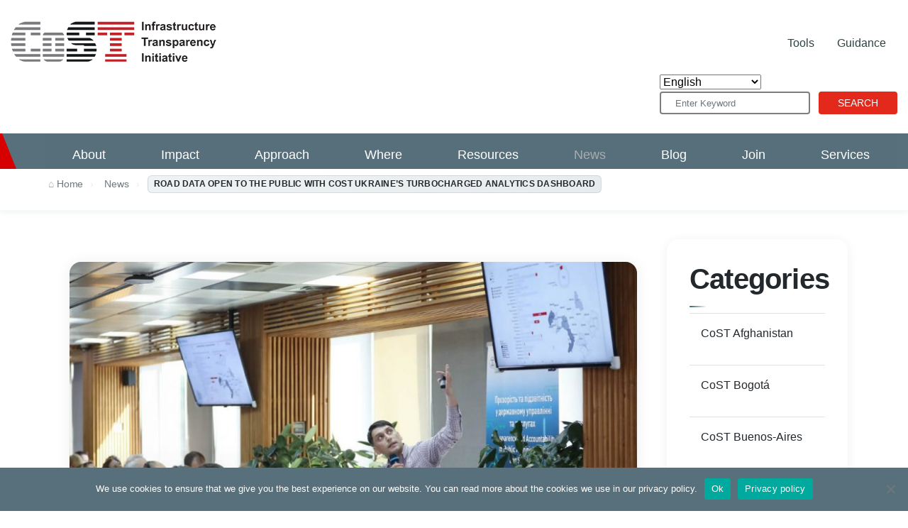

--- FILE ---
content_type: text/html; charset=UTF-8
request_url: https://infrastructuretransparency.org/news/oc4ids-implemented-in-cost-ukraines-turbocharged-data-portal/
body_size: 134809
content:
<!DOCTYPE html>
<html class="no-js" lang="en-US">
    <head>
        <meta charset="UTF-8">
        <meta http-equiv="x-ua-compatible" content="ie=edge">
        <meta name="viewport" content="width=device-width, initial-scale=1.0, maximum-scale=1.0, user-scalable=no">
        <link rel="profile" href="http://gmpg.org/xfn/11" />
        <link rel="pingback" href="https://infrastructuretransparency.org/xmlrpc.php" />
	<!-- Add the slick-theme.css if you want default styling -->	
	<link rel="stylesheet" type="text/css" href="//cdn.jsdelivr.net/npm/slick-carousel@1.8.1/slick/slick.css"/>
	<!-- Add the slick-theme.css if you want default styling -->
	<link rel="stylesheet" type="text/css" href="//cdn.jsdelivr.net/npm/slick-carousel@1.8.1/slick/slick-theme.css"/>
        <!--wordpress head-->
        <title>Road data open to the public with CoST Ukraine&#8217;s turbocharged analytics dashboard | CoST &#8211; Infrastructure Transparency Initiative</title>
<meta name='robots' content='max-image-preview:large' />
<link rel="alternate" type="application/rss+xml" title="CoST - Infrastructure Transparency Initiative &raquo; Feed" href="https://infrastructuretransparency.org/feed/" />
<link rel="alternate" type="application/rss+xml" title="CoST - Infrastructure Transparency Initiative &raquo; Comments Feed" href="https://infrastructuretransparency.org/comments/feed/" />
<link rel="alternate" title="oEmbed (JSON)" type="application/json+oembed" href="https://infrastructuretransparency.org/wp-json/oembed/1.0/embed?url=https%3A%2F%2Finfrastructuretransparency.org%2Fnews%2Foc4ids-implemented-in-cost-ukraines-turbocharged-data-portal%2F" />
		<!-- This site uses the Google Analytics by MonsterInsights plugin v9.10.0 - Using Analytics tracking - https://www.monsterinsights.com/ -->
		<!-- Note: MonsterInsights is not currently configured on this site. The site owner needs to authenticate with Google Analytics in the MonsterInsights settings panel. -->
					<!-- No tracking code set -->
				<!-- / Google Analytics by MonsterInsights -->
		<style id='wp-img-auto-sizes-contain-inline-css' type='text/css'>
img:is([sizes=auto i],[sizes^="auto," i]){contain-intrinsic-size:3000px 1500px}
/*# sourceURL=wp-img-auto-sizes-contain-inline-css */
</style>
<style id='wp-emoji-styles-inline-css' type='text/css'>

	img.wp-smiley, img.emoji {
		display: inline !important;
		border: none !important;
		box-shadow: none !important;
		height: 1em !important;
		width: 1em !important;
		margin: 0 0.07em !important;
		vertical-align: -0.1em !important;
		background: none !important;
		padding: 0 !important;
	}
/*# sourceURL=wp-emoji-styles-inline-css */
</style>
<style id='wp-block-library-inline-css' type='text/css'>
:root{--wp-block-synced-color:#7a00df;--wp-block-synced-color--rgb:122,0,223;--wp-bound-block-color:var(--wp-block-synced-color);--wp-editor-canvas-background:#ddd;--wp-admin-theme-color:#007cba;--wp-admin-theme-color--rgb:0,124,186;--wp-admin-theme-color-darker-10:#006ba1;--wp-admin-theme-color-darker-10--rgb:0,107,160.5;--wp-admin-theme-color-darker-20:#005a87;--wp-admin-theme-color-darker-20--rgb:0,90,135;--wp-admin-border-width-focus:2px}@media (min-resolution:192dpi){:root{--wp-admin-border-width-focus:1.5px}}.wp-element-button{cursor:pointer}:root .has-very-light-gray-background-color{background-color:#eee}:root .has-very-dark-gray-background-color{background-color:#313131}:root .has-very-light-gray-color{color:#eee}:root .has-very-dark-gray-color{color:#313131}:root .has-vivid-green-cyan-to-vivid-cyan-blue-gradient-background{background:linear-gradient(135deg,#00d084,#0693e3)}:root .has-purple-crush-gradient-background{background:linear-gradient(135deg,#34e2e4,#4721fb 50%,#ab1dfe)}:root .has-hazy-dawn-gradient-background{background:linear-gradient(135deg,#faaca8,#dad0ec)}:root .has-subdued-olive-gradient-background{background:linear-gradient(135deg,#fafae1,#67a671)}:root .has-atomic-cream-gradient-background{background:linear-gradient(135deg,#fdd79a,#004a59)}:root .has-nightshade-gradient-background{background:linear-gradient(135deg,#330968,#31cdcf)}:root .has-midnight-gradient-background{background:linear-gradient(135deg,#020381,#2874fc)}:root{--wp--preset--font-size--normal:16px;--wp--preset--font-size--huge:42px}.has-regular-font-size{font-size:1em}.has-larger-font-size{font-size:2.625em}.has-normal-font-size{font-size:var(--wp--preset--font-size--normal)}.has-huge-font-size{font-size:var(--wp--preset--font-size--huge)}.has-text-align-center{text-align:center}.has-text-align-left{text-align:left}.has-text-align-right{text-align:right}.has-fit-text{white-space:nowrap!important}#end-resizable-editor-section{display:none}.aligncenter{clear:both}.items-justified-left{justify-content:flex-start}.items-justified-center{justify-content:center}.items-justified-right{justify-content:flex-end}.items-justified-space-between{justify-content:space-between}.screen-reader-text{border:0;clip-path:inset(50%);height:1px;margin:-1px;overflow:hidden;padding:0;position:absolute;width:1px;word-wrap:normal!important}.screen-reader-text:focus{background-color:#ddd;clip-path:none;color:#444;display:block;font-size:1em;height:auto;left:5px;line-height:normal;padding:15px 23px 14px;text-decoration:none;top:5px;width:auto;z-index:100000}html :where(.has-border-color){border-style:solid}html :where([style*=border-top-color]){border-top-style:solid}html :where([style*=border-right-color]){border-right-style:solid}html :where([style*=border-bottom-color]){border-bottom-style:solid}html :where([style*=border-left-color]){border-left-style:solid}html :where([style*=border-width]){border-style:solid}html :where([style*=border-top-width]){border-top-style:solid}html :where([style*=border-right-width]){border-right-style:solid}html :where([style*=border-bottom-width]){border-bottom-style:solid}html :where([style*=border-left-width]){border-left-style:solid}html :where(img[class*=wp-image-]){height:auto;max-width:100%}:where(figure){margin:0 0 1em}html :where(.is-position-sticky){--wp-admin--admin-bar--position-offset:var(--wp-admin--admin-bar--height,0px)}@media screen and (max-width:600px){html :where(.is-position-sticky){--wp-admin--admin-bar--position-offset:0px}}

/*# sourceURL=wp-block-library-inline-css */
</style><style id='wp-block-social-links-inline-css' type='text/css'>
.wp-block-social-links{background:none;box-sizing:border-box;margin-left:0;padding-left:0;padding-right:0;text-indent:0}.wp-block-social-links .wp-social-link a,.wp-block-social-links .wp-social-link a:hover{border-bottom:0;box-shadow:none;text-decoration:none}.wp-block-social-links .wp-social-link svg{height:1em;width:1em}.wp-block-social-links .wp-social-link span:not(.screen-reader-text){font-size:.65em;margin-left:.5em;margin-right:.5em}.wp-block-social-links.has-small-icon-size{font-size:16px}.wp-block-social-links,.wp-block-social-links.has-normal-icon-size{font-size:24px}.wp-block-social-links.has-large-icon-size{font-size:36px}.wp-block-social-links.has-huge-icon-size{font-size:48px}.wp-block-social-links.aligncenter{display:flex;justify-content:center}.wp-block-social-links.alignright{justify-content:flex-end}.wp-block-social-link{border-radius:9999px;display:block}@media not (prefers-reduced-motion){.wp-block-social-link{transition:transform .1s ease}}.wp-block-social-link{height:auto}.wp-block-social-link a{align-items:center;display:flex;line-height:0}.wp-block-social-link:hover{transform:scale(1.1)}.wp-block-social-links .wp-block-social-link.wp-social-link{display:inline-block;margin:0;padding:0}.wp-block-social-links .wp-block-social-link.wp-social-link .wp-block-social-link-anchor,.wp-block-social-links .wp-block-social-link.wp-social-link .wp-block-social-link-anchor svg,.wp-block-social-links .wp-block-social-link.wp-social-link .wp-block-social-link-anchor:active,.wp-block-social-links .wp-block-social-link.wp-social-link .wp-block-social-link-anchor:hover,.wp-block-social-links .wp-block-social-link.wp-social-link .wp-block-social-link-anchor:visited{color:currentColor;fill:currentColor}:where(.wp-block-social-links:not(.is-style-logos-only)) .wp-social-link{background-color:#f0f0f0;color:#444}:where(.wp-block-social-links:not(.is-style-logos-only)) .wp-social-link-amazon{background-color:#f90;color:#fff}:where(.wp-block-social-links:not(.is-style-logos-only)) .wp-social-link-bandcamp{background-color:#1ea0c3;color:#fff}:where(.wp-block-social-links:not(.is-style-logos-only)) .wp-social-link-behance{background-color:#0757fe;color:#fff}:where(.wp-block-social-links:not(.is-style-logos-only)) .wp-social-link-bluesky{background-color:#0a7aff;color:#fff}:where(.wp-block-social-links:not(.is-style-logos-only)) .wp-social-link-codepen{background-color:#1e1f26;color:#fff}:where(.wp-block-social-links:not(.is-style-logos-only)) .wp-social-link-deviantart{background-color:#02e49b;color:#fff}:where(.wp-block-social-links:not(.is-style-logos-only)) .wp-social-link-discord{background-color:#5865f2;color:#fff}:where(.wp-block-social-links:not(.is-style-logos-only)) .wp-social-link-dribbble{background-color:#e94c89;color:#fff}:where(.wp-block-social-links:not(.is-style-logos-only)) .wp-social-link-dropbox{background-color:#4280ff;color:#fff}:where(.wp-block-social-links:not(.is-style-logos-only)) .wp-social-link-etsy{background-color:#f45800;color:#fff}:where(.wp-block-social-links:not(.is-style-logos-only)) .wp-social-link-facebook{background-color:#0866ff;color:#fff}:where(.wp-block-social-links:not(.is-style-logos-only)) .wp-social-link-fivehundredpx{background-color:#000;color:#fff}:where(.wp-block-social-links:not(.is-style-logos-only)) .wp-social-link-flickr{background-color:#0461dd;color:#fff}:where(.wp-block-social-links:not(.is-style-logos-only)) .wp-social-link-foursquare{background-color:#e65678;color:#fff}:where(.wp-block-social-links:not(.is-style-logos-only)) .wp-social-link-github{background-color:#24292d;color:#fff}:where(.wp-block-social-links:not(.is-style-logos-only)) .wp-social-link-goodreads{background-color:#eceadd;color:#382110}:where(.wp-block-social-links:not(.is-style-logos-only)) .wp-social-link-google{background-color:#ea4434;color:#fff}:where(.wp-block-social-links:not(.is-style-logos-only)) .wp-social-link-gravatar{background-color:#1d4fc4;color:#fff}:where(.wp-block-social-links:not(.is-style-logos-only)) .wp-social-link-instagram{background-color:#f00075;color:#fff}:where(.wp-block-social-links:not(.is-style-logos-only)) .wp-social-link-lastfm{background-color:#e21b24;color:#fff}:where(.wp-block-social-links:not(.is-style-logos-only)) .wp-social-link-linkedin{background-color:#0d66c2;color:#fff}:where(.wp-block-social-links:not(.is-style-logos-only)) .wp-social-link-mastodon{background-color:#3288d4;color:#fff}:where(.wp-block-social-links:not(.is-style-logos-only)) .wp-social-link-medium{background-color:#000;color:#fff}:where(.wp-block-social-links:not(.is-style-logos-only)) .wp-social-link-meetup{background-color:#f6405f;color:#fff}:where(.wp-block-social-links:not(.is-style-logos-only)) .wp-social-link-patreon{background-color:#000;color:#fff}:where(.wp-block-social-links:not(.is-style-logos-only)) .wp-social-link-pinterest{background-color:#e60122;color:#fff}:where(.wp-block-social-links:not(.is-style-logos-only)) .wp-social-link-pocket{background-color:#ef4155;color:#fff}:where(.wp-block-social-links:not(.is-style-logos-only)) .wp-social-link-reddit{background-color:#ff4500;color:#fff}:where(.wp-block-social-links:not(.is-style-logos-only)) .wp-social-link-skype{background-color:#0478d7;color:#fff}:where(.wp-block-social-links:not(.is-style-logos-only)) .wp-social-link-snapchat{background-color:#fefc00;color:#fff;stroke:#000}:where(.wp-block-social-links:not(.is-style-logos-only)) .wp-social-link-soundcloud{background-color:#ff5600;color:#fff}:where(.wp-block-social-links:not(.is-style-logos-only)) .wp-social-link-spotify{background-color:#1bd760;color:#fff}:where(.wp-block-social-links:not(.is-style-logos-only)) .wp-social-link-telegram{background-color:#2aabee;color:#fff}:where(.wp-block-social-links:not(.is-style-logos-only)) .wp-social-link-threads{background-color:#000;color:#fff}:where(.wp-block-social-links:not(.is-style-logos-only)) .wp-social-link-tiktok{background-color:#000;color:#fff}:where(.wp-block-social-links:not(.is-style-logos-only)) .wp-social-link-tumblr{background-color:#011835;color:#fff}:where(.wp-block-social-links:not(.is-style-logos-only)) .wp-social-link-twitch{background-color:#6440a4;color:#fff}:where(.wp-block-social-links:not(.is-style-logos-only)) .wp-social-link-twitter{background-color:#1da1f2;color:#fff}:where(.wp-block-social-links:not(.is-style-logos-only)) .wp-social-link-vimeo{background-color:#1eb7ea;color:#fff}:where(.wp-block-social-links:not(.is-style-logos-only)) .wp-social-link-vk{background-color:#4680c2;color:#fff}:where(.wp-block-social-links:not(.is-style-logos-only)) .wp-social-link-wordpress{background-color:#3499cd;color:#fff}:where(.wp-block-social-links:not(.is-style-logos-only)) .wp-social-link-whatsapp{background-color:#25d366;color:#fff}:where(.wp-block-social-links:not(.is-style-logos-only)) .wp-social-link-x{background-color:#000;color:#fff}:where(.wp-block-social-links:not(.is-style-logos-only)) .wp-social-link-yelp{background-color:#d32422;color:#fff}:where(.wp-block-social-links:not(.is-style-logos-only)) .wp-social-link-youtube{background-color:red;color:#fff}:where(.wp-block-social-links.is-style-logos-only) .wp-social-link{background:none}:where(.wp-block-social-links.is-style-logos-only) .wp-social-link svg{height:1.25em;width:1.25em}:where(.wp-block-social-links.is-style-logos-only) .wp-social-link-amazon{color:#f90}:where(.wp-block-social-links.is-style-logos-only) .wp-social-link-bandcamp{color:#1ea0c3}:where(.wp-block-social-links.is-style-logos-only) .wp-social-link-behance{color:#0757fe}:where(.wp-block-social-links.is-style-logos-only) .wp-social-link-bluesky{color:#0a7aff}:where(.wp-block-social-links.is-style-logos-only) .wp-social-link-codepen{color:#1e1f26}:where(.wp-block-social-links.is-style-logos-only) .wp-social-link-deviantart{color:#02e49b}:where(.wp-block-social-links.is-style-logos-only) .wp-social-link-discord{color:#5865f2}:where(.wp-block-social-links.is-style-logos-only) .wp-social-link-dribbble{color:#e94c89}:where(.wp-block-social-links.is-style-logos-only) .wp-social-link-dropbox{color:#4280ff}:where(.wp-block-social-links.is-style-logos-only) .wp-social-link-etsy{color:#f45800}:where(.wp-block-social-links.is-style-logos-only) .wp-social-link-facebook{color:#0866ff}:where(.wp-block-social-links.is-style-logos-only) .wp-social-link-fivehundredpx{color:#000}:where(.wp-block-social-links.is-style-logos-only) .wp-social-link-flickr{color:#0461dd}:where(.wp-block-social-links.is-style-logos-only) .wp-social-link-foursquare{color:#e65678}:where(.wp-block-social-links.is-style-logos-only) .wp-social-link-github{color:#24292d}:where(.wp-block-social-links.is-style-logos-only) .wp-social-link-goodreads{color:#382110}:where(.wp-block-social-links.is-style-logos-only) .wp-social-link-google{color:#ea4434}:where(.wp-block-social-links.is-style-logos-only) .wp-social-link-gravatar{color:#1d4fc4}:where(.wp-block-social-links.is-style-logos-only) .wp-social-link-instagram{color:#f00075}:where(.wp-block-social-links.is-style-logos-only) .wp-social-link-lastfm{color:#e21b24}:where(.wp-block-social-links.is-style-logos-only) .wp-social-link-linkedin{color:#0d66c2}:where(.wp-block-social-links.is-style-logos-only) .wp-social-link-mastodon{color:#3288d4}:where(.wp-block-social-links.is-style-logos-only) .wp-social-link-medium{color:#000}:where(.wp-block-social-links.is-style-logos-only) .wp-social-link-meetup{color:#f6405f}:where(.wp-block-social-links.is-style-logos-only) .wp-social-link-patreon{color:#000}:where(.wp-block-social-links.is-style-logos-only) .wp-social-link-pinterest{color:#e60122}:where(.wp-block-social-links.is-style-logos-only) .wp-social-link-pocket{color:#ef4155}:where(.wp-block-social-links.is-style-logos-only) .wp-social-link-reddit{color:#ff4500}:where(.wp-block-social-links.is-style-logos-only) .wp-social-link-skype{color:#0478d7}:where(.wp-block-social-links.is-style-logos-only) .wp-social-link-snapchat{color:#fff;stroke:#000}:where(.wp-block-social-links.is-style-logos-only) .wp-social-link-soundcloud{color:#ff5600}:where(.wp-block-social-links.is-style-logos-only) .wp-social-link-spotify{color:#1bd760}:where(.wp-block-social-links.is-style-logos-only) .wp-social-link-telegram{color:#2aabee}:where(.wp-block-social-links.is-style-logos-only) .wp-social-link-threads{color:#000}:where(.wp-block-social-links.is-style-logos-only) .wp-social-link-tiktok{color:#000}:where(.wp-block-social-links.is-style-logos-only) .wp-social-link-tumblr{color:#011835}:where(.wp-block-social-links.is-style-logos-only) .wp-social-link-twitch{color:#6440a4}:where(.wp-block-social-links.is-style-logos-only) .wp-social-link-twitter{color:#1da1f2}:where(.wp-block-social-links.is-style-logos-only) .wp-social-link-vimeo{color:#1eb7ea}:where(.wp-block-social-links.is-style-logos-only) .wp-social-link-vk{color:#4680c2}:where(.wp-block-social-links.is-style-logos-only) .wp-social-link-whatsapp{color:#25d366}:where(.wp-block-social-links.is-style-logos-only) .wp-social-link-wordpress{color:#3499cd}:where(.wp-block-social-links.is-style-logos-only) .wp-social-link-x{color:#000}:where(.wp-block-social-links.is-style-logos-only) .wp-social-link-yelp{color:#d32422}:where(.wp-block-social-links.is-style-logos-only) .wp-social-link-youtube{color:red}.wp-block-social-links.is-style-pill-shape .wp-social-link{width:auto}:root :where(.wp-block-social-links .wp-social-link a){padding:.25em}:root :where(.wp-block-social-links.is-style-logos-only .wp-social-link a){padding:0}:root :where(.wp-block-social-links.is-style-pill-shape .wp-social-link a){padding-left:.6666666667em;padding-right:.6666666667em}.wp-block-social-links:not(.has-icon-color):not(.has-icon-background-color) .wp-social-link-snapchat .wp-block-social-link-label{color:#000}
/*# sourceURL=https://infrastructuretransparency.org/wp-includes/blocks/social-links/style.min.css */
</style>
<style id='global-styles-inline-css' type='text/css'>
:root{--wp--preset--aspect-ratio--square: 1;--wp--preset--aspect-ratio--4-3: 4/3;--wp--preset--aspect-ratio--3-4: 3/4;--wp--preset--aspect-ratio--3-2: 3/2;--wp--preset--aspect-ratio--2-3: 2/3;--wp--preset--aspect-ratio--16-9: 16/9;--wp--preset--aspect-ratio--9-16: 9/16;--wp--preset--color--black: #000000;--wp--preset--color--cyan-bluish-gray: #abb8c3;--wp--preset--color--white: #ffffff;--wp--preset--color--pale-pink: #f78da7;--wp--preset--color--vivid-red: #cf2e2e;--wp--preset--color--luminous-vivid-orange: #ff6900;--wp--preset--color--luminous-vivid-amber: #fcb900;--wp--preset--color--light-green-cyan: #7bdcb5;--wp--preset--color--vivid-green-cyan: #00d084;--wp--preset--color--pale-cyan-blue: #8ed1fc;--wp--preset--color--vivid-cyan-blue: #0693e3;--wp--preset--color--vivid-purple: #9b51e0;--wp--preset--gradient--vivid-cyan-blue-to-vivid-purple: linear-gradient(135deg,rgb(6,147,227) 0%,rgb(155,81,224) 100%);--wp--preset--gradient--light-green-cyan-to-vivid-green-cyan: linear-gradient(135deg,rgb(122,220,180) 0%,rgb(0,208,130) 100%);--wp--preset--gradient--luminous-vivid-amber-to-luminous-vivid-orange: linear-gradient(135deg,rgb(252,185,0) 0%,rgb(255,105,0) 100%);--wp--preset--gradient--luminous-vivid-orange-to-vivid-red: linear-gradient(135deg,rgb(255,105,0) 0%,rgb(207,46,46) 100%);--wp--preset--gradient--very-light-gray-to-cyan-bluish-gray: linear-gradient(135deg,rgb(238,238,238) 0%,rgb(169,184,195) 100%);--wp--preset--gradient--cool-to-warm-spectrum: linear-gradient(135deg,rgb(74,234,220) 0%,rgb(151,120,209) 20%,rgb(207,42,186) 40%,rgb(238,44,130) 60%,rgb(251,105,98) 80%,rgb(254,248,76) 100%);--wp--preset--gradient--blush-light-purple: linear-gradient(135deg,rgb(255,206,236) 0%,rgb(152,150,240) 100%);--wp--preset--gradient--blush-bordeaux: linear-gradient(135deg,rgb(254,205,165) 0%,rgb(254,45,45) 50%,rgb(107,0,62) 100%);--wp--preset--gradient--luminous-dusk: linear-gradient(135deg,rgb(255,203,112) 0%,rgb(199,81,192) 50%,rgb(65,88,208) 100%);--wp--preset--gradient--pale-ocean: linear-gradient(135deg,rgb(255,245,203) 0%,rgb(182,227,212) 50%,rgb(51,167,181) 100%);--wp--preset--gradient--electric-grass: linear-gradient(135deg,rgb(202,248,128) 0%,rgb(113,206,126) 100%);--wp--preset--gradient--midnight: linear-gradient(135deg,rgb(2,3,129) 0%,rgb(40,116,252) 100%);--wp--preset--font-size--small: 13px;--wp--preset--font-size--medium: 20px;--wp--preset--font-size--large: 36px;--wp--preset--font-size--x-large: 42px;--wp--preset--spacing--20: 0.44rem;--wp--preset--spacing--30: 0.67rem;--wp--preset--spacing--40: 1rem;--wp--preset--spacing--50: 1.5rem;--wp--preset--spacing--60: 2.25rem;--wp--preset--spacing--70: 3.38rem;--wp--preset--spacing--80: 5.06rem;--wp--preset--shadow--natural: 6px 6px 9px rgba(0, 0, 0, 0.2);--wp--preset--shadow--deep: 12px 12px 50px rgba(0, 0, 0, 0.4);--wp--preset--shadow--sharp: 6px 6px 0px rgba(0, 0, 0, 0.2);--wp--preset--shadow--outlined: 6px 6px 0px -3px rgb(255, 255, 255), 6px 6px rgb(0, 0, 0);--wp--preset--shadow--crisp: 6px 6px 0px rgb(0, 0, 0);}:where(.is-layout-flex){gap: 0.5em;}:where(.is-layout-grid){gap: 0.5em;}body .is-layout-flex{display: flex;}.is-layout-flex{flex-wrap: wrap;align-items: center;}.is-layout-flex > :is(*, div){margin: 0;}body .is-layout-grid{display: grid;}.is-layout-grid > :is(*, div){margin: 0;}:where(.wp-block-columns.is-layout-flex){gap: 2em;}:where(.wp-block-columns.is-layout-grid){gap: 2em;}:where(.wp-block-post-template.is-layout-flex){gap: 1.25em;}:where(.wp-block-post-template.is-layout-grid){gap: 1.25em;}.has-black-color{color: var(--wp--preset--color--black) !important;}.has-cyan-bluish-gray-color{color: var(--wp--preset--color--cyan-bluish-gray) !important;}.has-white-color{color: var(--wp--preset--color--white) !important;}.has-pale-pink-color{color: var(--wp--preset--color--pale-pink) !important;}.has-vivid-red-color{color: var(--wp--preset--color--vivid-red) !important;}.has-luminous-vivid-orange-color{color: var(--wp--preset--color--luminous-vivid-orange) !important;}.has-luminous-vivid-amber-color{color: var(--wp--preset--color--luminous-vivid-amber) !important;}.has-light-green-cyan-color{color: var(--wp--preset--color--light-green-cyan) !important;}.has-vivid-green-cyan-color{color: var(--wp--preset--color--vivid-green-cyan) !important;}.has-pale-cyan-blue-color{color: var(--wp--preset--color--pale-cyan-blue) !important;}.has-vivid-cyan-blue-color{color: var(--wp--preset--color--vivid-cyan-blue) !important;}.has-vivid-purple-color{color: var(--wp--preset--color--vivid-purple) !important;}.has-black-background-color{background-color: var(--wp--preset--color--black) !important;}.has-cyan-bluish-gray-background-color{background-color: var(--wp--preset--color--cyan-bluish-gray) !important;}.has-white-background-color{background-color: var(--wp--preset--color--white) !important;}.has-pale-pink-background-color{background-color: var(--wp--preset--color--pale-pink) !important;}.has-vivid-red-background-color{background-color: var(--wp--preset--color--vivid-red) !important;}.has-luminous-vivid-orange-background-color{background-color: var(--wp--preset--color--luminous-vivid-orange) !important;}.has-luminous-vivid-amber-background-color{background-color: var(--wp--preset--color--luminous-vivid-amber) !important;}.has-light-green-cyan-background-color{background-color: var(--wp--preset--color--light-green-cyan) !important;}.has-vivid-green-cyan-background-color{background-color: var(--wp--preset--color--vivid-green-cyan) !important;}.has-pale-cyan-blue-background-color{background-color: var(--wp--preset--color--pale-cyan-blue) !important;}.has-vivid-cyan-blue-background-color{background-color: var(--wp--preset--color--vivid-cyan-blue) !important;}.has-vivid-purple-background-color{background-color: var(--wp--preset--color--vivid-purple) !important;}.has-black-border-color{border-color: var(--wp--preset--color--black) !important;}.has-cyan-bluish-gray-border-color{border-color: var(--wp--preset--color--cyan-bluish-gray) !important;}.has-white-border-color{border-color: var(--wp--preset--color--white) !important;}.has-pale-pink-border-color{border-color: var(--wp--preset--color--pale-pink) !important;}.has-vivid-red-border-color{border-color: var(--wp--preset--color--vivid-red) !important;}.has-luminous-vivid-orange-border-color{border-color: var(--wp--preset--color--luminous-vivid-orange) !important;}.has-luminous-vivid-amber-border-color{border-color: var(--wp--preset--color--luminous-vivid-amber) !important;}.has-light-green-cyan-border-color{border-color: var(--wp--preset--color--light-green-cyan) !important;}.has-vivid-green-cyan-border-color{border-color: var(--wp--preset--color--vivid-green-cyan) !important;}.has-pale-cyan-blue-border-color{border-color: var(--wp--preset--color--pale-cyan-blue) !important;}.has-vivid-cyan-blue-border-color{border-color: var(--wp--preset--color--vivid-cyan-blue) !important;}.has-vivid-purple-border-color{border-color: var(--wp--preset--color--vivid-purple) !important;}.has-vivid-cyan-blue-to-vivid-purple-gradient-background{background: var(--wp--preset--gradient--vivid-cyan-blue-to-vivid-purple) !important;}.has-light-green-cyan-to-vivid-green-cyan-gradient-background{background: var(--wp--preset--gradient--light-green-cyan-to-vivid-green-cyan) !important;}.has-luminous-vivid-amber-to-luminous-vivid-orange-gradient-background{background: var(--wp--preset--gradient--luminous-vivid-amber-to-luminous-vivid-orange) !important;}.has-luminous-vivid-orange-to-vivid-red-gradient-background{background: var(--wp--preset--gradient--luminous-vivid-orange-to-vivid-red) !important;}.has-very-light-gray-to-cyan-bluish-gray-gradient-background{background: var(--wp--preset--gradient--very-light-gray-to-cyan-bluish-gray) !important;}.has-cool-to-warm-spectrum-gradient-background{background: var(--wp--preset--gradient--cool-to-warm-spectrum) !important;}.has-blush-light-purple-gradient-background{background: var(--wp--preset--gradient--blush-light-purple) !important;}.has-blush-bordeaux-gradient-background{background: var(--wp--preset--gradient--blush-bordeaux) !important;}.has-luminous-dusk-gradient-background{background: var(--wp--preset--gradient--luminous-dusk) !important;}.has-pale-ocean-gradient-background{background: var(--wp--preset--gradient--pale-ocean) !important;}.has-electric-grass-gradient-background{background: var(--wp--preset--gradient--electric-grass) !important;}.has-midnight-gradient-background{background: var(--wp--preset--gradient--midnight) !important;}.has-small-font-size{font-size: var(--wp--preset--font-size--small) !important;}.has-medium-font-size{font-size: var(--wp--preset--font-size--medium) !important;}.has-large-font-size{font-size: var(--wp--preset--font-size--large) !important;}.has-x-large-font-size{font-size: var(--wp--preset--font-size--x-large) !important;}
/*# sourceURL=global-styles-inline-css */
</style>

<style id='classic-theme-styles-inline-css' type='text/css'>
/*! This file is auto-generated */
.wp-block-button__link{color:#fff;background-color:#32373c;border-radius:9999px;box-shadow:none;text-decoration:none;padding:calc(.667em + 2px) calc(1.333em + 2px);font-size:1.125em}.wp-block-file__button{background:#32373c;color:#fff;text-decoration:none}
/*# sourceURL=/wp-includes/css/classic-themes.min.css */
</style>
<link rel='stylesheet' id='contact-form-7-css' href='https://infrastructuretransparency.org/wp-content/plugins/contact-form-7/includes/css/styles.css?ver=5.5.4' type='text/css' media='all' />
<link rel='stylesheet' id='cookie-notice-front-css' href='https://infrastructuretransparency.org/wp-content/plugins/cookie-notice/css/front.min.css?ver=2.5.10' type='text/css' media='all' />
<link rel='stylesheet' id='tp_twitter_plugin_css-css' href='https://infrastructuretransparency.org/wp-content/plugins/recent-tweets-widget/tp_twitter_plugin.css?ver=1.0' type='text/css' media='screen' />
<link rel='stylesheet' id='related-posts-by-taxonomy-css' href='https://infrastructuretransparency.org/wp-content/plugins/related-posts-by-taxonomy/includes/assets/css/styles.css?ver=6.9' type='text/css' media='all' />
<link rel='stylesheet' id='social-icons-general-css' href='//infrastructuretransparency.org/wp-content/plugins/social-icons/assets/css/social-icons.css?ver=1.7.4' type='text/css' media='all' />
<link rel='stylesheet' id='worldcountries-html5-map-style-css' href='https://infrastructuretransparency.org/wp-content/plugins/worldcountrieshtmlmap/static/css/map.css?ver=6.9' type='text/css' media='all' />
<link rel='stylesheet' id='bootstrap-basic4-wp-main-css' href='https://infrastructuretransparency.org/wp-content/themes/cost/style.css?ver=1.2.7' type='text/css' media='all' />
<link rel='stylesheet' id='bootstrap4-css' href='https://infrastructuretransparency.org/wp-content/themes/bootstrap-basic4/assets/css/bootstrap.min.css?ver=4.6.0' type='text/css' media='all' />
<link rel='stylesheet' id='bootstrap-basic4-font-awesome5-css' href='https://infrastructuretransparency.org/wp-content/themes/bootstrap-basic4/assets/fontawesome/css/all.min.css?ver=5.15.4' type='text/css' media='all' />
<link rel='stylesheet' id='bootstrap-basic4-main-css' href='https://infrastructuretransparency.org/wp-content/themes/bootstrap-basic4/assets/css/main.css?ver=1.2.7' type='text/css' media='all' />
<link rel='stylesheet' id='cost-main-css' href='https://infrastructuretransparency.org/wp-content/themes/cost/css/all.css?ver=6.9' type='text/css' media='all' />
<link rel='stylesheet' id='cost-animate-css' href='https://infrastructuretransparency.org/wp-content/themes/cost/js/libs/animate.min.css?ver=6.9' type='text/css' media='all' />
<link rel='stylesheet' id='et-googleFonts-css' href='https://fonts.googleapis.com/css?family=Lato%3A400%2C400i%2C700%2C700i%2C900&#038;ver=6.9' type='text/css' media='all' />
<script type="text/javascript" id="cookie-notice-front-js-before">
/* <![CDATA[ */
var cnArgs = {"ajaxUrl":"https:\/\/infrastructuretransparency.org\/wp-admin\/admin-ajax.php","nonce":"47801e40b9","hideEffect":"fade","position":"bottom","onScroll":false,"onScrollOffset":100,"onClick":false,"cookieName":"cookie_notice_accepted","cookieTime":2592000,"cookieTimeRejected":2592000,"globalCookie":false,"redirection":false,"cache":false,"revokeCookies":false,"revokeCookiesOpt":"automatic"};

//# sourceURL=cookie-notice-front-js-before
/* ]]> */
</script>
<script type="text/javascript" src="https://infrastructuretransparency.org/wp-content/plugins/cookie-notice/js/front.min.js?ver=2.5.10" id="cookie-notice-front-js"></script>
<script type="text/javascript" src="https://infrastructuretransparency.org/wp-includes/js/jquery/jquery.min.js?ver=3.7.1" id="jquery-core-js"></script>
<script type="text/javascript" src="https://infrastructuretransparency.org/wp-includes/js/jquery/jquery-migrate.min.js?ver=3.4.1" id="jquery-migrate-js"></script>
<script type="text/javascript" src="https://infrastructuretransparency.org/wp-content/plugins/worldcountrieshtmlmap/static/js/jquery.nicescroll.js?ver=6.9" id="worldcountries-html5-map-nicescroll-js"></script>
<script type="text/javascript" src="https://infrastructuretransparency.org/wp-content/themes/cost/js/libs/wow.min.js?ver=6.9" id="cost-wow-js"></script>
<script type="text/javascript" src="https://infrastructuretransparency.org/wp-content/themes/cost/js/libs/isotope.pkgd.min.js?ver=6.9" id="cost-isotope-js"></script>
<link rel="https://api.w.org/" href="https://infrastructuretransparency.org/wp-json/" /><link rel="EditURI" type="application/rsd+xml" title="RSD" href="https://infrastructuretransparency.org/xmlrpc.php?rsd" />
<meta name="generator" content="WordPress 6.9" />
<link rel="canonical" href="https://infrastructuretransparency.org/news/oc4ids-implemented-in-cost-ukraines-turbocharged-data-portal/" />
<link rel='shortlink' href='https://infrastructuretransparency.org/?p=2889' />
<link rel="icon" href="https://infrastructuretransparency.org/wp-content/uploads/2021/07/cropped-CoST-film-image-1-32x32.jpg" sizes="32x32" />
<link rel="icon" href="https://infrastructuretransparency.org/wp-content/uploads/2021/07/cropped-CoST-film-image-1-192x192.jpg" sizes="192x192" />
<link rel="apple-touch-icon" href="https://infrastructuretransparency.org/wp-content/uploads/2021/07/cropped-CoST-film-image-1-180x180.jpg" />
<meta name="msapplication-TileImage" content="https://infrastructuretransparency.org/wp-content/uploads/2021/07/cropped-CoST-film-image-1-270x270.jpg" />
		<style type="text/css" id="wp-custom-css">
			/* Consolidated CSS for #sidebar-right section */
/* Added: Ensure widget headings like “Resources” and “News” are bold */
.so-widget-sow-editor .siteorigin-widget-tinymce.textwidget h2 {
  font-weight: 600 !important; /* Bold */
}

/* ============================================================================
   DESIGN TOKENS - Emotional Design System Integration
   ============================================================================ */

:root {
  /* Sidebar-specific tokens extending the EDS system */
  --sidebar-bg: #ffffff;
  --sidebar-text: #23282d;
  --sidebar-text-light: #6c7a7e;
  --sidebar-primary: #355e69;
  --sidebar-accent: #f0ad4e;
  --sidebar-border: rgba(229, 239, 241, 0.5);
  --sidebar-surface-subtle: rgba(35, 40, 45, 0.02);

  /* EDS Spacing tokens (8pt grid) */
  --space-1: 0.5rem; /* 8px */
  --space-2: 1rem; /* 16px */
  --space-3: 1.5rem; /* 24px */
  --space-4: 2rem; /* 32px */
  --space-5: 2.5rem; /* 40px */

  /* EDS Typography */
  --text-small: 0.875rem;
  --text-primary: 1rem;
  --font-regular: 400;
  --font-medium: 500;
  --font-semibold: 600;

  /* EDS Interaction timing */
  --timing-instant: 50ms;
  --timing-quick: 150ms;
  --timing-smooth: 250ms;

  /* EDS Shadows */
  --shadow-subtle: 0 2px 16px rgba(35, 40, 45, 0.06);
  --shadow-elevated: 0 4px 24px rgba(35, 40, 45, 0.08);

  /* EDS Border radius */
  --radius-sm: 0.25rem;
  --radius-md: 0.5rem;
  --radius-lg: 1rem;
}

/* ============================================================================
   SIDEBAR CONTAINER - EDS Foundation
   ============================================================================ */

#sidebar-right {
  font-family: Arial, Helvetica, sans-serif;
  font-size: var(--text-primary);
  color: var(--sidebar-text);
  -webkit-font-smoothing: antialiased;
}

/* ============================================================================
   WIDGET CONTAINER - Enhanced with EDS Principles
   ============================================================================ */

#sidebar-right aside.widget {
  background-color: var(--sidebar-bg);
  border-radius: var(--radius-lg);
  padding: var(--space-4);
  margin-bottom: var(--space-3);
  box-shadow: var(--shadow-subtle);
  border: none;
  transition: box-shadow var(--timing-smooth) ease;
  position: relative;
}

#sidebar-right aside.widget:hover {
  box-shadow: var(--shadow-elevated);
}

/* ============================================================================
   ADVANCED SIDEBAR MENU - EDS Navigation Pattern
   ============================================================================ */

/* Reset and base styling for advanced sidebar menu */
#sidebar-right .advanced-sidebar-menu {
  margin: 0;
  padding: 0;
}

#sidebar-right .advanced-sidebar-menu ul {
  list-style: none;
  margin: 0;
  padding: 0;
}

/* Parent menu styling */
#sidebar-right .parent-sidebar-menu {
  position: relative;
}

#sidebar-right .parent-sidebar-menu > li {
  margin: 0;
  position: relative;
}

#sidebar-right .parent-sidebar-menu > li:not(:last-child) {
  margin-bottom: var(--space-1);
}

/* Parent menu links */
#sidebar-right .parent-sidebar-menu > li > a {
  display: flex;
  align-items: center;
  padding: var(--space-2) 0;
  color: var(--sidebar-primary);
  text-decoration: none;
  font-weight: var(--font-semibold);
  font-size: var(--text-primary);
  transition: all var(--timing-quick) ease;
  position: relative;
}

/* EDS: Accessibility - Focus indication */
#sidebar-right .parent-sidebar-menu > li > a:focus-visible {
  outline: 2px solid var(--sidebar-accent);
  outline-offset: 2px;
  border-radius: var(--radius-sm);
}

/* Current page indicator for parent items */
#sidebar-right .parent-sidebar-menu > li.current_page_item > a,
#sidebar-right .parent-sidebar-menu > li.current-menu-item > a {
  color: var(--sidebar-primary);
  background-color: var(--sidebar-surface-subtle);
  padding-left: var(--space-2);
  border-radius: var(--radius-sm);
}

/* Active accent bar for current parent */
#sidebar-right .parent-sidebar-menu > li.current_page_item > a::before,
#sidebar-right .parent-sidebar-menu > li.current-menu-item > a::before {
  content: "";
  position: absolute;
  left: calc(-1 * var(--space-4));
  top: 50%;
  transform: translateY(-50%);
  width: 4px;
  height: var(--space-4);
  background: var(--sidebar-primary);
  border-radius: 2px;
}

/* ============================================================================
   CHILD MENU - Hierarchical Navigation with EDS Principles
   ============================================================================ */

#sidebar-right .child-sidebar-menu {
  margin-top: var(--space-2);
  padding-left: var(--space-3);
  position: relative;
}

/* Remove the vertical line completely for cleaner look */

#sidebar-right .child-sidebar-menu li {
  margin: 0;
  position: relative;
}

#sidebar-right .child-sidebar-menu li a {
  display: block;
  padding: var(--space-1) 0;
  color: var(--sidebar-text-light);
  text-decoration: none;
  font-weight: var(--font-regular);
  font-size: var(--text-small);
  transition: all var(--timing-instant) ease;
  position: relative;
  line-height: 1.5;
}

/* EDS: Subtle hover acknowledgment */
#sidebar-right .child-sidebar-menu li a:hover {
  color: var(--sidebar-primary);
  transform: translateX(4px);
  padding-left: var(--space-1);
}

/* EDS: Accessibility - Focus indication */
#sidebar-right .child-sidebar-menu li a:focus-visible {
  outline: 2px solid var(--sidebar-accent);
  outline-offset: 2px;
  border-radius: var(--radius-sm);
}

/* Current child page styling */
#sidebar-right .child-sidebar-menu li.current_page_item a,
#sidebar-right .child-sidebar-menu li.current-menu-item a {
  color: var(--sidebar-primary);
  font-weight: var(--font-medium);
  background-color: var(--sidebar-surface-subtle);
  padding: var(--space-1) var(--space-2);
  margin: 0 calc(-1 * var(--space-2));
  border-radius: var(--radius-md);
}

/* Active indicator for current child */
#sidebar-right .child-sidebar-menu li.current_page_item a::before,
#sidebar-right .child-sidebar-menu li.current-menu-item a::before {
  content: "";
  position: absolute;
  left: calc(-1 * var(--space-3) - 2px);
  top: 50%;
  transform: translateY(-50%);
  width: 2px;
  height: var(--space-3);
  background: var(--sidebar-accent);
  border-radius: 1px;
}

/* ============================================================================
   WIDGET TITLE - EDS Typography Hierarchy
   ============================================================================ */

#sidebar-right .widget-title {
  font-size: var(--text-primary);
  font-weight: var(--font-semibold);
  color: var(--sidebar-text);
  margin-bottom: var(--space-3);
  border-bottom: none;
  padding-bottom: 0;
  letter-spacing: -0.01em;
  position: relative;
}

/* Subtle accent line */
#sidebar-right .widget-title::after {
  content: "";
  position: absolute;
  bottom: calc(-1 * var(--space-2));
  left: 0;
  width: var(--space-3);
  height: 2px;
  background: linear-gradient(to right, var(--sidebar-primary), transparent);
  border-radius: 1px;
}

/* ============================================================================
   LEGACY CATEGORY NAVIGATION - EDS Token Integration
   ============================================================================ */

#sidebar-right ul#lct-widget-news_category {
  list-style: none;
  margin: 0;
  padding: 0;
}

#sidebar-right ul#lct-widget-news_category li {
  margin: 0;
}

#sidebar-right ul#lct-widget-news_category li:not(:last-child) {
  margin-bottom: var(--space-1);
}

#sidebar-right ul#lct-widget-news_category li a {
  display: block;
  padding: var(--space-2);
  color: var(--sidebar-text);
  text-decoration: none;
  transition: all var(--timing-quick) ease;
  font-weight: var(--font-regular);
  position: relative;
  border-radius: var(--radius-md);
  background-color: transparent;
  line-height: 1.5;
}

/* EDS: Accessibility - Focus indication */
#sidebar-right ul#lct-widget-news_category li a:focus-visible {
  outline: 2px solid var(--sidebar-primary);
  outline-offset: 2px;
  background-color: var(--sidebar-surface-subtle);
}

/* EDS: Clean hover acknowledgment */
#sidebar-right ul#lct-widget-news_category li a:hover {
  color: var(--sidebar-primary);
  background-color: var(--sidebar-surface-subtle);
  transform: translateX(var(--space-1));
}

/* Clean small dot indicator instead of bars */
#sidebar-right ul#lct-widget-news_category li a::before {
  content: "";
  position: absolute;
  left: var(--space-1);
  top: 50%;
  transform: translateY(-50%);
  width: 3px;
  height: 3px;
  background-color: var(--sidebar-primary);
  border-radius: 50%;
  opacity: 0;
  transition: all var(--timing-quick) ease;
}

#sidebar-right ul#lct-widget-news_category li a:hover::before {
  opacity: 1;
  transform: translateY(-50%) scale(1.2);
}

/* Active/Current State */
#sidebar-right ul#lct-widget-news_category li.current-cat a,
#sidebar-right ul#lct-widget-news_category li a.active {
  color: var(--sidebar-primary);
  font-weight: var(--font-medium);
  background-color: var(--sidebar-surface-subtle);
}

#sidebar-right ul#lct-widget-news_category li.current-cat a::before,
#sidebar-right ul#lct-widget-news_category li a.active::before {
  opacity: 1;
  width: 4px;
  height: 4px;
}

/* Category Count */
#sidebar-right ul#lct-widget-news_category li a .count {
  margin-left: auto;
  font-size: var(--text-small);
  color: #9ca3af;
  font-weight: var(--font-regular);
}

/* Icon Support */
#sidebar-right ul#lct-widget-news_category li a .icon {
  margin-right: var(--space-2);
  opacity: 0.6;
  transition: opacity var(--timing-quick) ease;
}

#sidebar-right ul#lct-widget-news_category li a:hover .icon {
  opacity: 1;
}

/* ============================================================================
   RESPONSIVE DESIGN - EDS Mobile-First Approach
   ============================================================================ */

/* Multiple Widgets Spacing */
#sidebar-right aside.widget:last-child {
  margin-bottom: 0;
}

/* Sticky Behavior (Desktop Only) */
@media (min-width: 993px) {
  #sidebar-right aside.widget {
    position: sticky;
    top: var(--space-4);
  }
}

/* Mobile Optimization */
@media (max-width: 992px) {
  #sidebar-right {
    margin-top: var(--space-4);
  }

  #sidebar-right aside.widget {
    position: relative;
    top: auto;
  }
}

@media (max-width: 768px) {
  :root {
    /* Adjust spacing for mobile */
    --space-4: 1.5rem;
    --space-3: 1rem;
  }

  #sidebar-right aside.widget {
    padding: var(--space-3);
    border-radius: var(--radius-md);
    margin-bottom: var(--space-2);
  }

  #sidebar-right .widget-title {
    font-size: var(--text-small);
    margin-bottom: var(--space-2);
  }

  /* Advanced menu mobile adjustments */
  #sidebar-right .parent-sidebar-menu > li > a {
    padding: var(--space-2) 0;
    font-size: var(--text-small);
    min-height: 44px; /* EDS: Touch target */
    display: flex;
    align-items: center;
  }

  #sidebar-right .child-sidebar-menu {
    padding-left: var(--space-2);
    margin-top: var(--space-1);
  }

  #sidebar-right .child-sidebar-menu li a {
    padding: calc(var(--space-1) * 0.75) 0;
    min-height: 44px; /* EDS: Touch target */
    display: flex;
    align-items: center;
  }

  /* Remove hover effects on mobile for better touch experience */
  #sidebar-right .parent-sidebar-menu > li > a:hover,
  #sidebar-right .child-sidebar-menu li a:hover {
    transform: none;
    padding-left: 0;
  }

  /* Legacy menu mobile adjustments */
  #sidebar-right ul#lct-widget-news_category li a {
    padding: var(--space-2) 0;
    font-size: var(--text-small);
    min-height: 44px; /* EDS: Touch target */
  }

  #sidebar-right ul#lct-widget-news_category li a:hover {
    padding-left: 0;
  }
}

/* ============================================================================
   ACCESSIBILITY ENHANCEMENTS - EDS Standards
   ============================================================================ */

/* Respect user motion preferences */
@media (prefers-reduced-motion: reduce) {
  #sidebar-right aside.widget,
  #sidebar-right .parent-sidebar-menu > li > a,
  #sidebar-right .child-sidebar-menu li a,
  #sidebar-right ul#lct-widget-news_category li a,
  #sidebar-right ul#lct-widget-news_category li a::before {
    transition: none !important;
  }

  #sidebar-right .child-sidebar-menu li a:hover {
    transform: none !important;
  }
}

/* High contrast mode support */
@media (prefers-contrast: high) {
  :root {
    --sidebar-border: #000000;
    --shadow-subtle: 0 2px 16px rgba(0, 0, 0, 0.3);
    --shadow-elevated: 0 4px 24px rgba(0, 0, 0, 0.4);
  }

  #sidebar-right .parent-sidebar-menu > li > a,
  #sidebar-right .child-sidebar-menu li a,
  #sidebar-right ul#lct-widget-news_category li a {
    border: 1px solid transparent;
  }

  #sidebar-right .parent-sidebar-menu > li > a:focus-visible,
  #sidebar-right .child-sidebar-menu li a:focus-visible,
  #sidebar-right ul#lct-widget-news_category li a:focus-visible {
    border-color: currentColor;
  }
}

/* Print styles - Graceful degradation */
@media print {
  #sidebar-right aside.widget {
    box-shadow: none;
    border: 1px solid #ddd;
    break-inside: avoid;
  }

  #sidebar-right .parent-sidebar-menu > li > a::before,
  #sidebar-right .child-sidebar-menu li a::before,
  #sidebar-right ul#lct-widget-news_category li a::before {
    display: none;
  }
}

/* ============================================================================
   INTERACTION ENHANCEMENTS - Delight through Restraint
   ============================================================================ */

/* Subtle animation for widget entrance */
@keyframes sidebar-fade-in {
  from {
    opacity: 0;
    transform: translateY(var(--space-2));
  }
  to {
    opacity: 1;
    transform: translateY(0);
  }
}

#sidebar-right aside.widget {
  animation: sidebar-fade-in var(--timing-smooth) ease-out;
}

/* ═══════════════════════════════════════════════════════════════════════════════════════════ */
/* ───────────── UNIVERSAL FONT CONSISTENCY ───────────── */
/* ═══════════════════════════════════════════════════════════════════════════════════════════ */

/* ───────────── Global Font Override - Arial for ALL Content ───────────── */
/* Comprehensive font family override to ensure consistent Arial usage across all pages */

/* Body and Universal Elements */
body,
html,
* {
  font-family: Arial, Helvetica, sans-serif !important;
  -webkit-font-smoothing: antialiased !important;
  -moz-osx-font-smoothing: grayscale !important;
}

/* ───────────── Headings - All Levels ───────────── */
h1,
h2,
h3,
h4,
h5,
h6,
.h1,
.h2,
.h3,
.h4,
.h5,
.h6,
.entry-title,
.page-title,
.widget-title,
.site-title {
  font-family: Arial, Helvetica, sans-serif !important;
  font-weight: 600 !important;
  color: #23282d !important;
  letter-spacing: -0.02em !important;
}

/* ───────────── Content Areas ───────────── */
.entry-content,
.page-content,
.post-content,
.widget-content,
.content-area,
main,
article {
  font-family: Arial, Helvetica, sans-serif !important;
}

/* ───────────── Navigation and Menus ───────────── */
nav,
.menu,
.navigation,
.breadcrumbs,
.nav-menu,
.primary-menu,
.secondary-menu {
  font-family: Arial, Helvetica, sans-serif !important;
}

/* ───────────── Blog and Resource Pages ───────────── */
.blog .entry-content,
.archive .entry-content,
.single .entry-content,
.page .entry-content,
.resource .entry-content,
.category .entry-content,
.search .entry-content {
  font-family: Arial, Helvetica, sans-serif !important;
}

/* ───────────── Forms and Inputs ───────────── */
input,
textarea,
select,
button,
.form-control,
.btn,
.button {
  font-family: Arial, Helvetica, sans-serif !important;
}

/* ───────────── WordPress Specific Elements ───────────── */
.wp-block-heading,
.wp-block-paragraph,
.wp-block-quote,
.wp-block-list,
.wp-block-group,
.wp-block-columns,
.wp-block-media-text {
  font-family: Arial, Helvetica, sans-serif !important;
}

/* ───────────── Paragraph and Text Elements ───────────── */
p,
span,
div,
a,
li,
td,
th,
label,
.text,
.description,
.excerpt,
.summary {
  font-family: Arial, Helvetica, sans-serif !important;
}

/* ───────────── Sidebar and Widget Areas ───────────── */
.sidebar,
.widget,
.widget-area,
aside,
.secondary {
  font-family: Arial, Helvetica, sans-serif !important;
}

/* ───────────── Footer Elements ───────────── */
footer,
.footer,
.site-footer,
.footer-widget,
.footer-content {
  font-family: Arial, Helvetica, sans-serif !important;
}

/* ───────────── Header Elements ───────────── */
header,
.header,
.site-header,
.masthead,
.banner {
  font-family: Arial, Helvetica, sans-serif !important;
}

/* ───────────── Resource Page Specific Elements ───────────── */
.resource-wrapper,
.resource-card,
.resource-title,
.resource-description,
.resource-meta,
.resources-grid,
.resources-list {
  font-family: Arial, Helvetica, sans-serif !important;
}

/* ───────────── Blog Page Specific Elements ───────────── */
.blog-post,
.post-meta,
.post-title,
.post-excerpt,
.post-content,
.blog-grid,
.blog-list,
.category-title,
.tag-title {
  font-family: Arial, Helvetica, sans-serif !important;
}

/* ───────────── Override Common Theme Conflicts ───────────── */
/* Many themes override fonts - this ensures our Arial takes precedence */
.site-content *,
.content-wrapper *,
.main-content *,
#content *,
#main * {
  font-family: Arial, Helvetica, sans-serif !important;
}

/* ───────────── Special Content Types ───────────── */
.teaser-loop,
.card,
.panel,
.box,
.container,
.wrapper,
.section,
.block {
  font-family: Arial, Helvetica, sans-serif !important;
}

/* ───────────── Override Plugin Fonts ───────────── */
/* Common plugin selectors that might override fonts */
.so-widget *,
.siteorigin-panels *,
.panel-grid *,
.widget_text *,
.textwidget *,
.custom-html-widget * {
  font-family: Arial, Helvetica, sans-serif !important;
}

/* ───────────── Enhanced Typography Hierarchy ───────────── */
/* Consistent sizing and weights across all content types */

/* Large Headings */
h1,
.h1,
.entry-title,
.page-title {
  font-size: 2.5rem !important;
  font-weight: 700 !important;
  line-height: 1.2 !important;
  margin-bottom: 1.5rem !important;
}

/* Section Headings */
h2,
.h2 {
  font-size: 2rem !important;
  font-weight: 600 !important;
  line-height: 1.3 !important;
  margin-bottom: 1.25rem !important;
}

/* Subsection Headings */
h3,
.h3 {
  font-size: 1.5rem !important;
  font-weight: 600 !important;
  line-height: 1.4 !important;
  margin-bottom: 1rem !important;
}

/* Content Headings */
h4,
.h4 {
  font-size: 1.25rem !important;
  font-weight: 600 !important;
  line-height: 1.4 !important;
  margin-bottom: 0.875rem !important;
}

/* Minor Headings */
h5,
.h5,
h6,
.h6 {
  font-size: 1rem !important;
  font-weight: 600 !important;
  line-height: 1.4 !important;
  margin-bottom: 0.75rem !important;
}

/* Body Text */
p,
.paragraph,
.text,
li {
  font-size: 1rem !important;
  font-weight: 400 !important;
  line-height: 1.6 !important;
  margin-bottom: 1rem !important;
  color: #23282d !important;
}

/* Small Text */
.small,
.meta,
.caption,
.note,
small {
  font-size: 0.875rem !important;
  font-weight: 400 !important;
  line-height: 1.5 !important;
  color: #6c7a7e !important;
}

/* ───────────── Special Case: Preserve Georgia for Reading Content Only ───────────── */
/* Only use Georgia for long-form article content where readability is paramount */
body.single-news .entry-content p,
body.single-post .entry-content p,
body.single .entry-content p {
  font-family: Georgia, "Times New Roman", serif !important;
  font-size: 1.125rem !important;
  line-height: 1.7 !important;
  text-align: justify !important;
  hyphens: auto !important;
}

/* But keep headings in articles as Arial */
body.single-news .entry-content h1,
body.single-news .entry-content h2,
body.single-news .entry-content h3,
body.single-news .entry-content h4,
body.single-news .entry-content h5,
body.single-news .entry-content h6,
body.single-post .entry-content h1,
body.single-post .entry-content h2,
body.single-post .entry-content h3,
body.single-post .entry-content h4,
body.single-post .entry-content h5,
body.single-post .entry-content h6 {
  font-family: Arial, Helvetica, sans-serif !important;
}

/* Consolidated CSS for #sidebar-right section */
/* Added: Ensure widget headings like “Resources” and “News” are bold */
.so-widget-sow-editor .siteorigin-widget-tinymce.textwidget h2 {
  font-weight: 600 !important; /* Bold */
}

/* ============================================================================
   DESIGN TOKENS - Emotional Design System Integration
   ============================================================================ */

:root {
  /* Sidebar-specific tokens extending the EDS system */
  --sidebar-bg: #ffffff;
  --sidebar-text: #23282d;
  --sidebar-text-light: #6c7a7e;
  --sidebar-primary: #355e69;
  --sidebar-accent: #f0ad4e;
  --sidebar-border: rgba(229, 239, 241, 0.5);
  --sidebar-surface-subtle: rgba(35, 40, 45, 0.02);

  /* EDS Spacing tokens (8pt grid) */
  --space-1: 0.5rem; /* 8px */
  --space-2: 1rem; /* 16px */
  --space-3: 1.5rem; /* 24px */
  --space-4: 2rem; /* 32px */
  --space-5: 2.5rem; /* 40px */

  /* EDS Typography */
  --text-small: 0.875rem;
  --text-primary: 1rem;
  --font-regular: 400;
  --font-medium: 500;
  --font-semibold: 600;

  /* EDS Interaction timing */
  --timing-instant: 50ms;
  --timing-quick: 150ms;
  --timing-smooth: 250ms;

  /* EDS Shadows */
  --shadow-subtle: 0 2px 16px rgba(35, 40, 45, 0.06);
  --shadow-elevated: 0 4px 24px rgba(35, 40, 45, 0.08);

  /* EDS Border radius */
  --radius-sm: 0.25rem;
  --radius-md: 0.5rem;
  --radius-lg: 1rem;
}

/* ============================================================================
   SIDEBAR CONTAINER - EDS Foundation
   ============================================================================ */

#sidebar-right {
  font-family: Arial, Helvetica, sans-serif;
  font-size: var(--text-primary);
  color: var(--sidebar-text);
  -webkit-font-smoothing: antialiased;
}

/* ============================================================================
   WIDGET CONTAINER - Enhanced with EDS Principles
   ============================================================================ */

#sidebar-right aside.widget {
  background-color: var(--sidebar-bg);
  border-radius: var(--radius-lg);
  padding: var(--space-4);
  margin-bottom: var(--space-3);
  box-shadow: var(--shadow-subtle);
  border: none;
  transition: box-shadow var(--timing-smooth) ease;
  position: relative;
}

#sidebar-right aside.widget:hover {
  box-shadow: var(--shadow-elevated);
}

/* ============================================================================
   ADVANCED SIDEBAR MENU - EDS Navigation Pattern
   ============================================================================ */

/* Reset and base styling for advanced sidebar menu */
#sidebar-right .advanced-sidebar-menu {
  margin: 0;
  padding: 0;
}

#sidebar-right .advanced-sidebar-menu ul {
  list-style: none;
  margin: 0;
  padding: 0;
}

/* Parent menu styling */
#sidebar-right .parent-sidebar-menu {
  position: relative;
}

#sidebar-right .parent-sidebar-menu > li {
  margin: 0;
  position: relative;
}

#sidebar-right .parent-sidebar-menu > li:not(:last-child) {
  margin-bottom: var(--space-1);
}

/* Parent menu links */
#sidebar-right .parent-sidebar-menu > li > a {
  display: flex;
  align-items: center;
  padding: var(--space-2) 0;
  color: var(--sidebar-primary);
  text-decoration: none;
  font-weight: var(--font-semibold);
  font-size: var(--text-primary);
  transition: all var(--timing-quick) ease;
  position: relative;
}

/* EDS: Accessibility - Focus indication */
#sidebar-right .parent-sidebar-menu > li > a:focus-visible {
  outline: 2px solid var(--sidebar-accent);
  outline-offset: 2px;
  border-radius: var(--radius-sm);
}

/* Current page indicator for parent items */
#sidebar-right .parent-sidebar-menu > li.current_page_item > a,
#sidebar-right .parent-sidebar-menu > li.current-menu-item > a {
  color: var(--sidebar-primary);
  background-color: var(--sidebar-surface-subtle);
  padding-left: var(--space-2);
  border-radius: var(--radius-sm);
}

/* Active accent bar for current parent */
#sidebar-right .parent-sidebar-menu > li.current_page_item > a::before,
#sidebar-right .parent-sidebar-menu > li.current-menu-item > a::before {
  content: "";
  position: absolute;
  left: calc(-1 * var(--space-4));
  top: 50%;
  transform: translateY(-50%);
  width: 4px;
  height: var(--space-4);
  background: var(--sidebar-primary);
  border-radius: 2px;
}

/* ============================================================================
   CHILD MENU - Hierarchical Navigation with EDS Principles
   ============================================================================ */

#sidebar-right .child-sidebar-menu {
  margin-top: var(--space-2);
  padding-left: var(--space-3);
  position: relative;
}

/* Remove the vertical line completely for cleaner look */

#sidebar-right .child-sidebar-menu li {
  margin: 0;
  position: relative;
}

#sidebar-right .child-sidebar-menu li a {
  display: block;
  padding: var(--space-1) 0;
  color: var(--sidebar-text-light);
  text-decoration: none;
  font-weight: var(--font-regular);
  font-size: var(--text-small);
  transition: all var(--timing-instant) ease;
  position: relative;
  line-height: 1.5;
}

/* EDS: Subtle hover acknowledgment */
#sidebar-right .child-sidebar-menu li a:hover {
  color: var(--sidebar-primary);
  transform: translateX(4px);
  padding-left: var(--space-1);
}

/* EDS: Accessibility - Focus indication */
#sidebar-right .child-sidebar-menu li a:focus-visible {
  outline: 2px solid var(--sidebar-accent);
  outline-offset: 2px;
  border-radius: var(--radius-sm);
}

/* Current child page styling */
#sidebar-right .child-sidebar-menu li.current_page_item a,
#sidebar-right .child-sidebar-menu li.current-menu-item a {
  color: var(--sidebar-primary);
  font-weight: var(--font-medium);
  background-color: var(--sidebar-surface-subtle);
  padding: var(--space-1) var(--space-2);
  margin: 0 calc(-1 * var(--space-2));
  border-radius: var(--radius-md);
}

/* Active indicator for current child */
#sidebar-right .child-sidebar-menu li.current_page_item a::before,
#sidebar-right .child-sidebar-menu li.current-menu-item a::before {
  content: "";
  position: absolute;
  left: calc(-1 * var(--space-3) - 2px);
  top: 50%;
  transform: translateY(-50%);
  width: 2px;
  height: var(--space-3);
  background: var(--sidebar-accent);
  border-radius: 1px;
}

/* ============================================================================
   WIDGET TITLE - EDS Typography Hierarchy
   ============================================================================ */

#sidebar-right .widget-title {
  font-size: var(--text-primary);
  font-weight: var(--font-semibold);
  color: var(--sidebar-text);
  margin-bottom: var(--space-3);
  border-bottom: none;
  padding-bottom: 0;
  letter-spacing: -0.01em;
  position: relative;
}

/* Subtle accent line */
#sidebar-right .widget-title::after {
  content: "";
  position: absolute;
  bottom: calc(-1 * var(--space-2));
  left: 0;
  width: var(--space-3);
  height: 2px;
  background: linear-gradient(to right, var(--sidebar-primary), transparent);
  border-radius: 1px;
}

/* ============================================================================
   LEGACY CATEGORY NAVIGATION - EDS Token Integration
   ============================================================================ */

#sidebar-right ul#lct-widget-news_category {
  list-style: none;
  margin: 0;
  padding: 0;
}

#sidebar-right ul#lct-widget-news_category li {
  margin: 0;
}

#sidebar-right ul#lct-widget-news_category li:not(:last-child) {
  margin-bottom: var(--space-1);
}

#sidebar-right ul#lct-widget-news_category li a {
  display: block;
  padding: var(--space-2);
  color: var(--sidebar-text);
  text-decoration: none;
  transition: all var(--timing-quick) ease;
  font-weight: var(--font-regular);
  position: relative;
  border-radius: var(--radius-md);
  background-color: transparent;
  line-height: 1.5;
}

/* EDS: Accessibility - Focus indication */
#sidebar-right ul#lct-widget-news_category li a:focus-visible {
  outline: 2px solid var(--sidebar-primary);
  outline-offset: 2px;
  background-color: var(--sidebar-surface-subtle);
}

/* EDS: Clean hover acknowledgment */
#sidebar-right ul#lct-widget-news_category li a:hover {
  color: var(--sidebar-primary);
  background-color: var(--sidebar-surface-subtle);
  transform: translateX(var(--space-1));
}

/* Clean small dot indicator instead of bars */
#sidebar-right ul#lct-widget-news_category li a::before {
  content: "";
  position: absolute;
  left: var(--space-1);
  top: 50%;
  transform: translateY(-50%);
  width: 3px;
  height: 3px;
  background-color: var(--sidebar-primary);
  border-radius: 50%;
  opacity: 0;
  transition: all var(--timing-quick) ease;
}

#sidebar-right ul#lct-widget-news_category li a:hover::before {
  opacity: 1;
  transform: translateY(-50%) scale(1.2);
}

/* Active/Current State */
#sidebar-right ul#lct-widget-news_category li.current-cat a,
#sidebar-right ul#lct-widget-news_category li a.active {
  color: var(--sidebar-primary);
  font-weight: var(--font-medium);
  background-color: var(--sidebar-surface-subtle);
}

#sidebar-right ul#lct-widget-news_category li.current-cat a::before,
#sidebar-right ul#lct-widget-news_category li a.active::before {
  opacity: 1;
  width: 4px;
  height: 4px;
}

/* Category Count */
#sidebar-right ul#lct-widget-news_category li a .count {
  margin-left: auto;
  font-size: var(--text-small);
  color: #9ca3af;
  font-weight: var(--font-regular);
}

/* Icon Support */
#sidebar-right ul#lct-widget-news_category li a .icon {
  margin-right: var(--space-2);
  opacity: 0.6;
  transition: opacity var(--timing-quick) ease;
}

#sidebar-right ul#lct-widget-news_category li a:hover .icon {
  opacity: 1;
}

/* ============================================================================
   RESPONSIVE DESIGN - EDS Mobile-First Approach
   ============================================================================ */

/* Multiple Widgets Spacing */
#sidebar-right aside.widget:last-child {
  margin-bottom: 0;
}

/* Sticky Behavior (Desktop Only) */
@media (min-width: 993px) {
  #sidebar-right aside.widget {
    position: sticky;
    top: var(--space-4);
  }
}

/* Mobile Optimization */
@media (max-width: 992px) {
  #sidebar-right {
    margin-top: var(--space-4);
  }

  #sidebar-right aside.widget {
    position: relative;
    top: auto;
  }
}

@media (max-width: 768px) {
  :root {
    /* Adjust spacing for mobile */
    --space-4: 1.5rem;
    --space-3: 1rem;
  }

  #sidebar-right aside.widget {
    padding: var(--space-3);
    border-radius: var(--radius-md);
    margin-bottom: var(--space-2);
  }

  #sidebar-right .widget-title {
    font-size: var(--text-small);
    margin-bottom: var(--space-2);
  }

  /* Advanced menu mobile adjustments */
  #sidebar-right .parent-sidebar-menu > li > a {
    padding: var(--space-2) 0;
    font-size: var(--text-small);
    min-height: 44px; /* EDS: Touch target */
    display: flex;
    align-items: center;
  }

  #sidebar-right .child-sidebar-menu {
    padding-left: var(--space-2);
    margin-top: var(--space-1);
  }

  #sidebar-right .child-sidebar-menu li a {
    padding: calc(var(--space-1) * 0.75) 0;
    min-height: 44px; /* EDS: Touch target */
    display: flex;
    align-items: center;
  }

  /* Remove hover effects on mobile for better touch experience */
  #sidebar-right .parent-sidebar-menu > li > a:hover,
  #sidebar-right .child-sidebar-menu li a:hover {
    transform: none;
    padding-left: 0;
  }

  /* Legacy menu mobile adjustments */
  #sidebar-right ul#lct-widget-news_category li a {
    padding: var(--space-2) 0;
    font-size: var(--text-small);
    min-height: 44px; /* EDS: Touch target */
  }

  #sidebar-right ul#lct-widget-news_category li a:hover {
    padding-left: 0;
  }
}

/* ============================================================================
   ACCESSIBILITY ENHANCEMENTS - EDS Standards
   ============================================================================ */

/* Respect user motion preferences */
@media (prefers-reduced-motion: reduce) {
  #sidebar-right aside.widget,
  #sidebar-right .parent-sidebar-menu > li > a,
  #sidebar-right .child-sidebar-menu li a,
  #sidebar-right ul#lct-widget-news_category li a,
  #sidebar-right ul#lct-widget-news_category li a::before {
    transition: none !important;
  }

  #sidebar-right .child-sidebar-menu li a:hover {
    transform: none !important;
  }
}

/* High contrast mode support */
@media (prefers-contrast: high) {
  :root {
    --sidebar-border: #000000;
    --shadow-subtle: 0 2px 16px rgba(0, 0, 0, 0.3);
    --shadow-elevated: 0 4px 24px rgba(0, 0, 0, 0.4);
  }

  #sidebar-right .parent-sidebar-menu > li > a,
  #sidebar-right .child-sidebar-menu li a,
  #sidebar-right ul#lct-widget-news_category li a {
    border: 1px solid transparent;
  }

  #sidebar-right .parent-sidebar-menu > li > a:focus-visible,
  #sidebar-right .child-sidebar-menu li a:focus-visible,
  #sidebar-right ul#lct-widget-news_category li a:focus-visible {
    border-color: currentColor;
  }
}

/* Print styles - Graceful degradation */
@media print {
  #sidebar-right aside.widget {
    box-shadow: none;
    border: 1px solid #ddd;
    break-inside: avoid;
  }

  #sidebar-right .parent-sidebar-menu > li > a::before,
  #sidebar-right .child-sidebar-menu li a::before,
  #sidebar-right ul#lct-widget-news_category li a::before {
    display: none;
  }
}

/* ============================================================================
   INTERACTION ENHANCEMENTS - Delight through Restraint
   ============================================================================ */

/* Subtle animation for widget entrance */
@keyframes sidebar-fade-in {
  from {
    opacity: 0;
    transform: translateY(var(--space-2));
  }
  to {
    opacity: 1;
    transform: translateY(0);
  }
}

#sidebar-right aside.widget {
  animation: sidebar-fade-in var(--timing-smooth) ease-out;
}

/* ═══════════════════════════════════════════════════════════════════════════════════════════ */
/* ───────────── UNIVERSAL FONT CONSISTENCY ───────────── */
/* ═══════════════════════════════════════════════════════════════════════════════════════════ */

/* ───────────── Global Font Override - Arial for ALL Content ───────────── */
/* Comprehensive font family override to ensure consistent Arial usage across all pages */

/* Body and Universal Elements */
body,
html,
* {
  font-family: Arial, Helvetica, sans-serif !important;
  -webkit-font-smoothing: antialiased !important;
  -moz-osx-font-smoothing: grayscale !important;
}

/* ───────────── Headings - All Levels ───────────── */
h1,
h2,
h3,
h4,
h5,
h6,
.h1,
.h2,
.h3,
.h4,
.h5,
.h6,
.entry-title,
.page-title,
.widget-title,
.site-title {
  font-family: Arial, Helvetica, sans-serif !important;
  font-weight: 600 !important;
  color: #23282d !important;
  letter-spacing: -0.02em !important;
}

/* ───────────── Content Areas ───────────── */
.entry-content,
.page-content,
.post-content,
.widget-content,
.content-area,
main,
article {
  font-family: Arial, Helvetica, sans-serif !important;
}

/* ───────────── Navigation and Menus ───────────── */
nav,
.menu,
.navigation,
.breadcrumbs,
.nav-menu,
.primary-menu,
.secondary-menu {
  font-family: Arial, Helvetica, sans-serif !important;
}

/* ───────────── Blog and Resource Pages ───────────── */
.blog .entry-content,
.archive .entry-content,
.single .entry-content,
.page .entry-content,
.resource .entry-content,
.category .entry-content,
.search .entry-content {
  font-family: Arial, Helvetica, sans-serif !important;
}

/* ───────────── Forms and Inputs ───────────── */
input,
textarea,
select,
button,
.form-control,
.btn,
.button {
  font-family: Arial, Helvetica, sans-serif !important;
}

/* ───────────── WordPress Specific Elements ───────────── */
.wp-block-heading,
.wp-block-paragraph,
.wp-block-quote,
.wp-block-list,
.wp-block-group,
.wp-block-columns,
.wp-block-media-text {
  font-family: Arial, Helvetica, sans-serif !important;
}

/* ───────────── Paragraph and Text Elements ───────────── */
p,
span,
div,
a,
li,
td,
th,
label,
.text,
.description,
.excerpt,
.summary {
  font-family: Arial, Helvetica, sans-serif !important;
}

/* ───────────── Sidebar and Widget Areas ───────────── */
.sidebar,
.widget,
.widget-area,
aside,
.secondary {
  font-family: Arial, Helvetica, sans-serif !important;
}

/* ───────────── Footer Elements ───────────── */
footer,
.footer,
.site-footer,
.footer-widget,
.footer-content {
  font-family: Arial, Helvetica, sans-serif !important;
}

/* ───────────── Header Elements ───────────── */
header,
.header,
.site-header,
.masthead,
.banner {
  font-family: Arial, Helvetica, sans-serif !important;
}

/* ───────────── Resource Page Specific Elements ───────────── */
.resource-wrapper,
.resource-card,
.resource-title,
.resource-description,
.resource-meta,
.resources-grid,
.resources-list {
  font-family: Arial, Helvetica, sans-serif !important;
}

/* ───────────── Blog Page Specific Elements ───────────── */
.blog-post,
.post-meta,
.post-title,
.post-excerpt,
.post-content,
.blog-grid,
.blog-list,
.category-title,
.tag-title {
  font-family: Arial, Helvetica, sans-serif !important;
}

/* ───────────── Override Common Theme Conflicts ───────────── */
/* Many themes override fonts - this ensures our Arial takes precedence */
.site-content *,
.content-wrapper *,
.main-content *,
#content *,
#main * {
  font-family: Arial, Helvetica, sans-serif !important;
}

/* ───────────── Special Content Types ───────────── */
.teaser-loop,
.card,
.panel,
.box,
.container,
.wrapper,
.section,
.block {
  font-family: Arial, Helvetica, sans-serif !important;
}

/* ───────────── Override Plugin Fonts ───────────── */
/* Common plugin selectors that might override fonts */
.so-widget *,
.siteorigin-panels *,
.panel-grid *,
.widget_text *,
.textwidget *,
.custom-html-widget * {
  font-family: Arial, Helvetica, sans-serif !important;
}

/* ───────────── Enhanced Typography Hierarchy ───────────── */
/* Consistent sizing and weights across all content types */

/* Large Headings */
h1,
.h1,
.entry-title,
.page-title {
  font-size: 2.5rem !important;
  font-weight: 700 !important;
  line-height: 1.2 !important;
  margin-bottom: 1.5rem !important;
}

/* Section Headings */
h2,
.h2 {
  font-size: 2rem !important;
  font-weight: 600 !important;
  line-height: 1.3 !important;
  margin-bottom: 1.25rem !important;
}

/* Subsection Headings */
h3,
.h3 {
  font-size: 1.5rem !important;
  font-weight: 600 !important;
  line-height: 1.4 !important;
  margin-bottom: 1rem !important;
}

/* Content Headings */
h4,
.h4 {
  font-size: 1.25rem !important;
  font-weight: 600 !important;
  line-height: 1.4 !important;
  margin-bottom: 0.875rem !important;
}

/* Minor Headings */
h5,
.h5,
h6,
.h6 {
  font-size: 1rem !important;
  font-weight: 600 !important;
  line-height: 1.4 !important;
  margin-bottom: 0.75rem !important;
}

/* Body Text */
p,
.paragraph,
.text,
li {
  font-size: 1rem !important;
  font-weight: 400 !important;
  line-height: 1.6 !important;
  margin-bottom: 1rem !important;
  color: #23282d !important;
}

/* Small Text */
.small,
.meta,
.caption,
.note,
small {
  font-size: 0.875rem !important;
  font-weight: 400 !important;
  line-height: 1.5 !important;
  color: #6c7a7e !important;
}

/* ───────────── Special Case: Preserve Georgia for Reading Content Only ───────────── */
/* Only use Georgia for long-form article content where readability is paramount */
body.single-news .entry-content p,
body.single-post .entry-content p,
body.single .entry-content p {
  font-family: Georgia, "Times New Roman", serif !important;
  font-size: 1.125rem !important;
  line-height: 1.7 !important;
  text-align: justify !important;
  hyphens: auto !important;
}

/* But keep headings in articles as Arial */
body.single-news .entry-content h1,
body.single-news .entry-content h2,
body.single-news .entry-content h3,
body.single-news .entry-content h4,
body.single-news .entry-content h5,
body.single-news .entry-content h6,
body.single-post .entry-content h1,
body.single-post .entry-content h2,
body.single-post .entry-content h3,
body.single-post .entry-content h4,
body.single-post .entry-content h5,
body.single-post .entry-content h6 {
  font-family: Arial, Helvetica, sans-serif !important;
}

/* ───────────── Mobile Typography Adjustments ───────────── */
@media (max-width: 768px) {
  h1,
  .h1,
  .entry-title,
  .page-title {
    font-size: 2rem !important;
    line-height: 1.2 !important;
  }

  h2,
  .h2 {
    font-size: 1.75rem !important;
    line-height: 1.3 !important;
  }

  h3,
  .h3 {
    font-size: 1.375rem !important;
    line-height: 1.4 !important;
  }

  h4,
  .h4 {
    font-size: 1rem !important;
    line-height: 1.4 !important;
  }

  p,
  li {
    font-size: 0.9375rem !important;
    line-height: 1.6 !important;
  }

  body.single-news .entry-content p,
  body.single-post .entry-content p {
    font-size: 1rem !important;
    line-height: 1.6 !important;
    text-align: left !important;
    hyphens: none !important;
  }
}

/* ───────────── Performance Optimization ───────────── */
/* Ensure font loading doesn't block rendering */
@font-face {
  font-family: "Arial";
  font-display: swap;
}

/* ───────────── Compact Horizontal Newsletter ───────────── */
.cost-subscribe {
  background: rgba(255, 255, 255, 0.95);
  backdrop-filter: blur(10px);
  -webkit-backdrop-filter: blur(10px);
  padding: 2.5rem; /* Increased padding slightly for better spacing with larger title */
  border-radius: 16px;
  max-width: 1000px;
  margin: 2rem auto;
  color: #23282d;
  font-family: Arial, Helvetica, sans-serif;
  box-shadow: 0 2px 16px rgba(35, 40, 45, 0.08);
  border: 1px solid rgba(229, 239, 241, 0.4);
  transition: box-shadow 0.3s cubic-bezier(0.4, 0, 0.2, 1);
  position: relative;
  overflow: hidden;
}

.cost-subscribe:hover {
  box-shadow: 0 4px 24px rgba(35, 40, 45, 0.12);
}

/* UPDATED TITLE STYLES */
.cost-subscribe .title {
  font-size: 2.25rem; /* Increased from 1.5rem to be more prominent */
  font-weight: 700; /* Bolder, was 600 */
  color: #23282d;
  margin-bottom: 0.25rem; /* Reduced to bring subtitle closer */
  letter-spacing: -0.025em; /* Adjusted for larger text */
  text-align: center;
  line-height: 1.25; /* Adjusted for larger text */
  position: relative;
  padding-bottom: 0.75rem; /* Space for the accent line */
}

/* Optional: Add an accent line for visual emphasis */
.cost-subscribe .title::after {
  content: "";
  position: absolute;
  bottom: 0;
  left: 50%;
  transform: translateX(-50%);
  width: 5rem;
  height: 3px;
  background: #355e69; /* Theme color, or use #F0AD4E for highlight */
  border-radius: 2px;
}

/* NEW SUBTITLE STYLES */
.cost-subscribe .subtitle {
  font-size: 1rem; /* Good readable size for a subtitle */
  color: #6c7a7e;
  text-align: center;
  margin-top: 0; /* Pull closer to title */
  margin-bottom: 2rem; /* Increased space before form fields */
  line-height: 1.5;
  font-weight: 400;
  max-width: 90%; /* Prevent very wide lines */
  margin-left: auto;
  margin-right: auto;
}

/* ───────────── Horizontal Form Layout ───────────── */
.cost-subscribe .fields {
  display: grid;
  grid-template-columns: 1fr 1fr 1fr auto;
  gap: 0.75rem;
  align-items: center;
}

.cost-subscribe input,
.cost-subscribe select {
  padding: 0.75rem 1rem;
  border: 1px solid #d2d2d7;
  border-radius: 8px;
  background: #ffffff;
  color: #23282d;
  font-size: 0.9375rem;
  font-weight: 400;
  transition: all 0.2s cubic-bezier(0.4, 0, 0.2, 1);
  -webkit-font-smoothing: antialiased;
}

.cost-subscribe input::placeholder {
  color: #86868b;
  font-weight: 400;
}

.cost-subscribe input:focus,
.cost-subscribe select:focus {
  outline: none;
  border-color: #355e69;
  box-shadow: 0 0 0 3px rgba(53, 94, 105, 0.1);
}

.cost-subscribe select {
  background-image: url("data:image/svg+xml,%3Csvg xmlns='http://www.w3.org/2000/svg' width='12' height='7'%3E%3Cpath fill='%2323282D' d='M0 0l6 7 6-7z'/%3E%3C/svg%3E");
  background-repeat: no-repeat;
  background-position: right 0.75rem center;
  background-size: 12px 7px;
  -webkit-appearance: none;
  -moz-appearance: none;
  appearance: none;
  padding-right: 2rem;
}

/* ───────────── Compact Button ───────────── */
.cost-subscribe .button {
  background-color: #355e69;
  color: #ffffff;
  border: none;
  border-radius: 8px;
  padding: 0.75rem 1.5rem;
  font-weight: 600;
  font-size: 0.9375rem;
  cursor: pointer;
  transition: all 0.2s cubic-bezier(0.4, 0, 0.2, 1);
  -webkit-font-smoothing: antialiased;
  letter-spacing: -0.01em;
  white-space: nowrap;
}

.cost-subscribe .button:hover {
  background-color: #2a4a52;
  transform: translateY(-1px);
}

.cost-subscribe .button:active {
  transform: translateY(0);
}

/* ───────────── Minimal GDPR Section ───────────── */
.cost-subscribe details {
  margin-top: 1.5rem;
  font-size: 0.875rem;
  line-height: 1.6;
  color: #6c7a7e;
}

.cost-subscribe details summary {
  cursor: pointer;
  list-style: none;
  font-weight: 500;
  color: #355e69;
  margin-bottom: 0.75rem;
  transition: color 0.2s ease;
}

.cost-subscribe details summary:hover {
  color: #23282d;
}

.cost-subscribe details[open] summary {
  margin-bottom: 1rem;
}

.cost-subscribe .checkbox {
  display: flex;
  align-items: flex-start;
  gap: 0.75rem;
  margin: 1rem 0;
  font-size: 0.875rem;
  line-height: 1.5;
}

.cost-subscribe .checkbox input {
  margin: 0.25rem 0 0 0;
  transform: scale(1.1);
  accent-color: #355e69;
  flex-shrink: 0;
}

/* ───────────── Enhanced Visual Elements ───────────── */

/* Add subtle background pattern */
.cost-subscribe::before {
  content: "";
  position: absolute;
  top: 0;
  left: 0;
  right: 0;
  bottom: 0;
  background: radial-gradient(
      circle at 20% 20%,
      rgba(53, 94, 105, 0.03) 0%,
      transparent 50%
    ),
    radial-gradient(
      circle at 80% 80%,
      rgba(240, 173, 78, 0.02) 0%,
      transparent 50%
    );
  border-radius: 16px;
  pointer-events: none;
}

/* Enhanced form field styling with focus animations */
.cost-subscribe input:focus,
.cost-subscribe select:focus {
  outline: none;
  border-color: #355e69;
  box-shadow: 0 0 0 3px rgba(53, 94, 105, 0.1);
  transform: translateY(-1px);
}

/* Add subtle hover effects to fields */
.cost-subscribe input:hover,
.cost-subscribe select:hover {
  border-color: #355e69;
  box-shadow: 0 2px 8px rgba(35, 40, 45, 0.05);
}

/* Enhanced button with gradient and better hover states */
.cost-subscribe .button {
  background: linear-gradient(135deg, #355e69 0%, #2a4a52 100%);
  color: #ffffff;
  border: none;
  border-radius: 8px;
  padding: 0.75rem 1.5rem;
  font-weight: 600;
  font-size: 0.9375rem;
  cursor: pointer;
  transition: all 0.3s cubic-bezier(0.4, 0, 0.2, 1);
  -webkit-font-smoothing: antialiased;
  letter-spacing: -0.01em;
  white-space: nowrap;
  position: relative;
  overflow: hidden;
}

.cost-subscribe .button::before {
  content: "";
  position: absolute;
  top: 0;
  left: -100%;
  width: 100%;
  height: 100%;
  background: linear-gradient(
    90deg,
    transparent,
    rgba(255, 255, 255, 0.2),
    transparent
  );
  transition: left 0.5s;
}

.cost-subscribe .button:hover::before {
  left: 100%;
}

.cost-subscribe .button:hover {
  background: linear-gradient(135deg, #2a4a52 0%, #1f3a40 100%);
  transform: translateY(-2px);
  box-shadow: 0 8px 25px rgba(53, 94, 105, 0.3);
}

/* Enhanced GDPR section with better styling */
.cost-subscribe details {
  margin-top: 1.5rem;
  font-size: 0.875rem;
  line-height: 1.6;
  color: #6c7a7e;
  background: rgba(53, 94, 105, 0.03);
  border-radius: 8px;
  padding: 1rem;
  border: 1px solid rgba(53, 94, 105, 0.1);
}

.cost-subscribe details summary {
  cursor: pointer;
  list-style: none;
  font-weight: 500;
  color: #355e69;
  margin-bottom: 0.75rem;
  transition: color 0.2s ease;
  position: relative;
  padding-left: 1.5rem;
}

.cost-subscribe details summary::before {
  content: "\203A";
  position: absolute;
  left: 0;
  top: 0;
  color: #355e69;
  transition: transform 0.2s ease;
  font-size: 1rem;
  font-weight: bold;
}

.cost-subscribe details[open] summary::before {
  transform: rotate(90deg);
}

.cost-subscribe details summary:hover {
  color: #23282d;
}

/* ----------------------------------------------------------------------------------------------
   IN-ARTICLE IMAGE ENHANCEMENTS — EMOTIONAL DESIGN SYSTEM ALIGNMENT
   Scope: Any img inside .entry-content (inc. WordPress alignment + caption patterns)
   Goals:  • Consistent 8pt-grid spacing & radius tokens
           • Subtle hover elevation for delight (respects prefers-reduced-motion)
           • Full-width responsiveness with graceful max-width
           • Accessible focus styles (TAB-navigable images/links)
           • Unified caption styling (.wp-caption & figure.wp-block-image)
---------------------------------------------------------------------------------------------- */
:root {
  /* 8pt-grid spacing scale (fallbacks if not already defined) */
  --space-1: 0.5rem; /* 8px  */
  --space-2: 1rem; /* 16px */
  --space-3: 1.5rem; /* 24px */
  --space-4: 2rem; /* 32px */
  --space-6: 3rem; /* 48px */

  /* Image tokens */
  --article-img-radius: 0.75rem; /* 12px */
  --article-img-shadow: 0 2px 12px rgba(0, 0, 0, 0.06);
  --article-img-shadow-hover: 0 4px 20px rgba(0, 0, 0, 0.1);
}

/* Base — all images inside rich text */
.entry-content img {
  max-width: 100% !important;
  height: auto !important;
  border-radius: var(--article-img-radius);
  box-shadow: var(--article-img-shadow);
  transition: transform 250ms ease, box-shadow 250ms ease;
}

/* Subtle lift on hover for supported devices */
.entry-content img:hover {
  transform: translateY(-4px) scale(1.01);
  box-shadow: var(--article-img-shadow-hover);
}

/* Reduced-motion users get no movement */
@media (prefers-reduced-motion: reduce) {
  .entry-content img,
  .entry-content img:hover {
    transition: none !important;
    transform: none !important;
  }
}

/* WordPress alignment helpers */
.entry-content img.aligncenter {
  display: block;
  margin-left: auto;
  margin-right: auto;
  margin-top: var(--space-3);
  margin-bottom: var(--space-3);
}
.entry-content img.alignleft {
  float: left;
  margin: 0 var(--space-3) var(--space-3) 0;
}
.entry-content img.alignright {
  float: right;
  margin: 0 0 var(--space-3) var(--space-3);
}

/* Captions — legacy .wp-caption & modern figure.wp-block-image */
.wp-caption,
figure.wp-block-image {
  max-width: 100%;
  margin: var(--space-4) auto;
  text-align: center;
}

.wp-caption img,
figure.wp-block-image img {
  border-radius: var(--article-img-radius);
  box-shadow: var(--article-img-shadow);
}

.wp-caption .wp-caption-text,
figure.wp-block-image figcaption {
  font-size: 0.875rem;
  color: #555;
  margin-top: var(--space-1);
  line-height: 1.4;
}

/* Keyboard focus outline for linked images */
.entry-content a:focus-visible img {
  outline: 2px solid #355e69; /* primary accent */
  outline-offset: 2px;
}

/* Mobile tweaks — allow overflow-x padding breathing room */
@media (max-width: 768px) {
  .entry-content img.alignleft,
  .entry-content img.alignright {
    float: none;
    display: block;
    margin-left: auto;
    margin-right: auto;
  }
}
/* ══════════════════════════════════════════════════════════════════════════════════════════════ */

.cost-subscribe details[open] summary {
  margin-bottom: 1rem;
  border-bottom: 1px solid rgba(53, 94, 105, 0.1);
  padding-bottom: 0.75rem;
}

/* Enhanced checkbox styling */
.cost-subscribe .checkbox {
  display: flex;
  align-items: flex-start;
  gap: 0.75rem;
  margin: 1rem 0;
  font-size: 0.875rem;
  line-height: 1.5;
  padding: 0.75rem;
  background: rgba(255, 255, 255, 0.5);
  border-radius: 6px;
  border: 1px solid rgba(53, 94, 105, 0.1);
}

.cost-subscribe .checkbox:hover {
  background: rgba(255, 255, 255, 0.7);
  border-color: rgba(53, 94, 105, 0.2);
}

.cost-subscribe .checkbox input {
  margin: 0.25rem 0 0 0;
  transform: scale(1.2);
  accent-color: #355e69;
  flex-shrink: 0;
}

/* Enhanced link styling */
.cost-subscribe details a {
  color: #355e69;
  text-decoration: none;
  font-weight: 500;
  border-bottom: 1px solid transparent;
  transition: border-color 0.2s ease;
}

.cost-subscribe details a:hover {
  border-bottom-color: #355e69;
}

/* ───────────── Enhanced Response Messages ───────────── */
.cost-subscribe .responses .response {
  display: none;
  margin-top: 1rem;
  padding: 1rem 1.25rem;
  border-radius: 8px;
  font-size: 0.875rem;
  font-weight: 500;
  text-align: center;
  position: relative;
  animation: slideIn 0.3s ease-out;
}

@keyframes slideIn {
  from {
    opacity: 0;
    transform: translateY(-10px);
  }
  to {
    opacity: 1;
    transform: translateY(0);
  }
}

.cost-subscribe #mce-success-response {
  background: linear-gradient(135deg, #f0f9f4 0%, #e6f7ea 100%);
  color: #166534;
  border: 1px solid #bbf7d0;
  box-shadow: 0 2px 8px rgba(22, 101, 52, 0.1);
}

.cost-subscribe #mce-success-response::before {
  content: "✓";
  position: absolute;
  left: 1rem;
  top: 50%;
  transform: translateY(-50%);
  color: #166534;
  font-weight: bold;
  font-size: 1rem;
}

.cost-subscribe #mce-error-response {
  background: linear-gradient(135deg, #fef2f2 0%, #fce8e8 100%);
  color: #dc2626;
  border: 1px solid #fecaca;
  box-shadow: 0 2px 8px rgba(220, 38, 38, 0.1);
}

.cost-subscribe #mce-error-response::before {
  content: "&#x26a0;";
  position: absolute;
  left: 1rem;
  top: 50%;
  transform: translateY(-50%);
  color: #dc2626;
  font-weight: bold;
  font-size: 1rem;
}

/* ───────────── Mobile Responsive ───────────── */
@media (max-width: 768px) {
  .cost-subscribe {
    margin: 1.5rem 1rem;
    padding: 2rem 1.5rem; /* Adjusted padding for mobile */
  }

  /* UPDATED MOBILE TITLE STYLES */
  .cost-subscribe .title {
    font-size: 1.75rem; /* Increased from 1.25rem */
    margin-bottom: 0.25rem; /* Consistent with desktop for subtitle */
    padding-bottom: 0.5rem; /* Adjust accent line spacing */
    letter-spacing: -0.02em;
  }
  .cost-subscribe .title::after {
    width: 4rem;
    height: 2px;
  }

  /* UPDATED MOBILE SUBTITLE STYLES */
  .cost-subscribe .subtitle {
    font-size: 0.9375rem; /* Slightly smaller for mobile */
    margin-bottom: 1.5rem;
  }

  .cost-subscribe .fields {
    grid-template-columns: 1fr; /* Kept existing layout */
    gap: 0.75rem;
  }

  .cost-subscribe input,
  .cost-subscribe select {
    padding: 0.75rem 1rem;
  }

  .cost-subscribe .button {
    padding: 0.75rem 1.5rem;
    width: 100%;
  }

  /* Mobile adjustments for enhanced elements */
  .cost-subscribe .checkbox {
    padding: 0.5rem;
  }

  .cost-subscribe details {
    padding: 0.75rem;
  }

  .cost-subscribe details summary {
    padding-left: 1.25rem;
  }
}

/* ═══════════════════════════════════════════════════════════════════════════════════════════ */
/* ───────────── REFINED BREADCRUMBS SECTION ───────────── */
/* ═══════════════════════════════════════════════════════════════════════════════════════════ */

/* ───────────── Compact Premium Breadcrumbs Wrapper ───────────── */
.breadcrumbs-wrapper {
  background: rgba(255, 255, 255, 0.98);
  backdrop-filter: blur(12px);
  -webkit-backdrop-filter: blur(12px);
  padding: 0.5rem 0;
  font-family: Arial, Helvetica, sans-serif;
  font-size: 0.8125rem;
  border-bottom: 1px solid rgba(229, 239, 241, 0.6);
  position: relative;
  box-shadow: 0 1px 3px rgba(53, 94, 105, 0.06);
}

.breadcrumbs-wrapper .container {
  max-width: 1200px;
  margin: 0 auto;
  padding: 0 1.5rem;
}

/* ───────────── Compact Breadcrumb List ───────────── */
.breadcrumbs {
  list-style: none;
  display: flex;
  align-items: center;
  gap: 0;
  margin: 0;
  padding: 0;
  line-height: 1.3;
}

/* ───────────── Compact Breadcrumb Items ───────────── */
.breadcrumbs li {
  display: flex;
  align-items: center;
}

/* ───────────── Refined Breadcrumb Links ───────────── */
.breadcrumbs .bread-link {
  color: #6c7a7e;
  text-decoration: none;
  transition: all 0.2s cubic-bezier(0.4, 0, 0.2, 1);
  padding: 0.125rem 0.25rem;
  position: relative;
  border-radius: 4px;
  font-weight: 500;
  letter-spacing: -0.01em;
}

.breadcrumbs .bread-link:hover {
  color: #355e69;
  background: rgba(53, 94, 105, 0.06);
  transform: translateY(-1px);
}

/* ───────────── Current Page with Premium Styling ───────────── */
.breadcrumbs .bread-current {
  color: #23282d;
  font-weight: 600;
  padding: 0.125rem 0.5rem;
  background: linear-gradient(
    135deg,
    rgba(53, 94, 105, 0.08) 0%,
    rgba(53, 94, 105, 0.12) 100%
  );
  border-radius: 6px;
  border: 1px solid rgba(53, 94, 105, 0.15);
  font-size: 0.75rem;
  letter-spacing: 0.02em;
  text-transform: uppercase;
}

/* ───────────── Compact Elegant Separator ───────────── */
.breadcrumbs li:not(:last-child)::after {
  content: "\203A"; /* Right-pointing angle quotation mark */
  color: #d1d5d8;
  margin: 0 0.375rem;
  font-size: 0.875rem;
  opacity: 0.5;
  font-weight: 400;
  transition: opacity 0.2s ease;
}

/* Hide the HTML separator if using CSS version */
.breadcrumbs .separator {
  display: none;
}

/* ───────────── Micro-interaction Hover Effect ───────────── */
.breadcrumbs .bread-link::after {
  content: "";
  position: absolute;
  bottom: -1px;
  left: 50%;
  transform: translateX(-50%);
  width: 0;
  height: 1px;
  background: linear-gradient(90deg, transparent, #f0ad4e, transparent);
  transition: width 0.3s cubic-bezier(0.4, 0, 0.2, 1);
}

.breadcrumbs .bread-link:hover::after {
  width: calc(100% - 0.5rem);
}

/* ───────────── Compact Home Icon ───────────── */
.breadcrumbs li:first-child .bread-link::before {
  content: "\2302"; /* House symbol */
  margin-right: 0.25rem;
  font-size: 0.875rem;
  opacity: 0.6;
  transition: opacity 0.2s ease;
}

.breadcrumbs li:first-child .bread-link:hover::before {
  opacity: 1;
}

/* ───────────── Compact Mobile Optimization ───────────── */
@media (max-width: 768px) {
  .breadcrumbs-wrapper {
    padding: 0.375rem 0;
    font-size: 0.75rem;
  }

  .breadcrumbs-wrapper .container {
    padding: 0 1rem;
  }

  .breadcrumbs .bread-link {
    padding: 0.1rem 0.2rem;
    font-size: 0.75rem;
  }

  .breadcrumbs .bread-current {
    padding: 0.1rem 0.375rem;
    font-size: 0.6875rem;
  }

  .breadcrumbs li:not(:last-child)::after {
    margin: 0 0.25rem;
    font-size: 0.75rem;
  }

  .breadcrumbs li:first-child .bread-link::before {
    margin-right: 0.2rem;
    font-size: 0.75rem;
  }

  /* Ultra-compact for very small screens */
  @media (max-width: 480px) {
    .breadcrumbs-wrapper {
      padding: 0.25rem 0;
    }

    .breadcrumbs li:not(:last-child):not(:first-child) {
      display: none;
    }

    .breadcrumbs li:first-child::after {
      content: "⋯";
      margin: 0 0.25rem;
      opacity: 0.4;
      font-size: 0.875rem;
    }

    .breadcrumbs .bread-current {
      padding: 0.125rem 0.25rem;
      font-size: 0.625rem;
      border-radius: 4px;
    }
  }
}

/* ───────────── Compact Sticky Breadcrumbs ───────────── */
@media (min-width: 769px) {
  .breadcrumbs-wrapper {
    position: sticky;
    top: 0;
    z-index: 100;
    backdrop-filter: blur(16px) saturate(180%);
    -webkit-backdrop-filter: blur(16px) saturate(180%);
    background: rgba(255, 255, 255, 0.96);
    border-bottom: 1px solid rgba(229, 239, 241, 0.4);
    box-shadow: 0 2px 8px rgba(53, 94, 105, 0.08);
  }

  /* Enhanced sticky state with subtle glow */
  .breadcrumbs-wrapper::before {
    content: "";
    position: absolute;
    bottom: -1px;
    left: 0;
    right: 0;
    height: 1px;
    background: linear-gradient(
      90deg,
      transparent 0%,
      rgba(53, 94, 105, 0.2) 25%,
      rgba(240, 173, 78, 0.3) 50%,
      rgba(53, 94, 105, 0.2) 75%,
      transparent 100%
    );
    opacity: 0;
    transition: opacity 0.3s ease;
  }

  .breadcrumbs-wrapper:hover::before {
    opacity: 1;
  }
}

/* ═══════════════════════════════════════════════════════════════════════════════════════════ */
/* ───────────── REVOLUTIONARY RESOURCES SECTION ───────────── */
/* ═══════════════════════════════════════════════════════════════════════════════════════════ */

/* ───────────── Resources Section Container - Matching News ───────────── */
#pg-7-3 {
  padding: 4rem 0;
  background: linear-gradient(
    180deg,
    rgba(248, 249, 250, 0.3) 0%,
    rgba(255, 255, 255, 0.8) 100%
  );
  position: relative;
}

/* ───────────── Resources Title - Matching News Title ───────────── */
#panel-7-3-0-0 h2 {
  font-family: Arial, Helvetica, sans-serif !important;
  font-size: 2.5rem !important;
  font-weight: 600 !important;
  color: #23282d !important;
  text-align: center !important;
  margin: 0 0 3.5rem !important;
  letter-spacing: -0.03em !important;
  position: relative !important;
}


/* Sophisticated accent line under Resources title - matching News */
#panel-7-3-0-0 h2::after {
  content: "";
  position: absolute;
  bottom: -1.5rem;
  left: 50%;
  transform: translateX(-50%);
  width: 4rem;
  height: 3px;
  background: linear-gradient(90deg, transparent, #355e69, transparent);
  border-radius: 2px;
}

/* ───────────── Resource Cards Grid ───────────── */
.panel-widget-style-for-7-3-0-1 {
  max-width: 1200px;
  margin: 0 auto;
  padding: 0 1rem;
  position: relative;
  z-index: 2;
}

/* ───────────── Homepage Resource Card Design - Matching News Cards ───────────── */
#pg-7-3 .resource-wrapper {
  padding: 0 !important;
  margin-bottom: 0;
}

#pg-7-3 .resource-wrapper article.teaser-loop {
  background: #ffffff;
  border-radius: 16px;
  overflow: hidden;
  box-shadow: 0 2px 16px rgba(35, 40, 45, 0.06);
  transition: all 0.4s cubic-bezier(0.4, 0, 0.2, 1);
  border: 1px solid rgba(229, 239, 241, 0.6);
  height: 100%;
  position: relative;
  display: flex;
  flex-direction: column;
}

/* Clean hover transformation */
#pg-7-3 .resource-wrapper article.teaser-loop:hover {
  transform: translateY(-8px) scale(1.01);
  box-shadow: 0 8px 32px rgba(35, 40, 45, 0.12);
  border-color: rgba(53, 94, 105, 0.3);
}

/* Clean hover effect - removed problematic ribbon */
#pg-7-3 .resource-wrapper article.teaser-loop::before {
  content: "";
  position: absolute;
  top: 0;
  left: 0;
  right: 0;
  height: 1px;
  background: linear-gradient(
    90deg,
    transparent,
    rgba(53, 94, 105, 0.3),
    transparent
  );
  opacity: 0;
  transition: opacity 0.3s ease;
}

#pg-7-3 .resource-wrapper article.teaser-loop:hover::before {
  opacity: 1;
}

/* ───────────── Resource Card Entry Container ───────────── */
#pg-7-3 .resource-wrapper .entry {
  display: flex;
  flex-direction: column;
  height: 100%;
  position: relative;
  z-index: 2;
}

/* ───────────── Premium Image Treatment ───────────── */
#pg-7-3 .resource-wrapper .image {
  position: relative;
  aspect-ratio: 4/3;
  overflow: hidden;
  background: linear-gradient(135deg, #f8f9fa, #e9ecef);
}

#pg-7-3 .resource-wrapper .image img {
  width: 100%;
  height: 100%;
  object-fit: cover;
  object-position: center;
  transition: transform 0.6s cubic-bezier(0.4, 0, 0.2, 1);
  filter: brightness(1) saturate(1.05);
}

/* Ken Burns effect on hover - matching News */
#pg-7-3 .resource-wrapper article.teaser-loop:hover .image img {
  transform: scale(1.08);
  filter: brightness(1.05) saturate(1.1);
}

/* Sophisticated gradient overlay */
#pg-7-3 .resource-wrapper .image::after {
  content: "";
  position: absolute;
  bottom: 0;
  left: 0;
  right: 0;
  height: 50%;
  background: linear-gradient(transparent, rgba(35, 40, 45, 0.1));
  pointer-events: none;
  opacity: 0.8;
  transition: opacity 0.3s ease;
}

#pg-7-3 .resource-wrapper article.teaser-loop:hover .image::after {
  opacity: 0.6;
}

/* ───────────── Premium Content Area - Matching News ───────────── */
#pg-7-3 .resource-wrapper .text {
  padding: 1.25rem 1.5rem 1.5rem 1.5rem !important;
  flex: 1 !important;
  display: flex !important;
  flex-direction: column !important;
  position: relative !important;
  overflow: hidden !important;
  box-sizing: border-box !important;
}

/* ───────────── Resource Title - Matching News Styling ───────────── */
#pg-7-3 .resource-wrapper .entry-title,
#pg-7-3 .resource-wrapper h2 {
  padding-bottom: 1.5rem;
  margin: 0;
  flex: 1;
  display: flex;
  align-items: flex-start;
}

#pg-7-3 .resource-wrapper .entry-title a,
#pg-7-3 .resource-wrapper h2 a {
  color: #23282d !important;
  text-decoration: none !important;
  font-size: 1rem !important;
  font-weight: 600 !important;
  line-height: 1.4 !important;
  font-family: Arial, Helvetica, sans-serif !important;
  transition: all 0.3s ease !important;
  display: block;
}

/* Sophisticated hover effect for titles - matching News */
#pg-7-3 .resource-wrapper article.teaser-loop:hover .entry-title a {
  color: #355e69 !important;
  transform: translateX(2px);
}

/* ───────────── EMERGENCY TITLE VISIBILITY OVERRIDE ───────────── */
/* Target the exact HTML structure from the provided code */
#pg-7-3 .resource-wrapper .text.blue .entry-title,
#pg-7-3 .resource-wrapper .text .entry-title,
#pg-7-3 .teaser-loop .text.blue .entry-title,
#pg-7-3 .teaser-loop .text .entry-title,
#pg-7-3 .resource-wrapper .text.blue h2,
#pg-7-3 .resource-wrapper .text h2,
#pg-7-3 .teaser-loop .text.blue h2,
#pg-7-3 .teaser-loop .text h2 {
  color: #23282d !important;
  font-family: Arial, Helvetica, sans-serif !important;
  font-size: 1.25rem !important;
  font-weight: 700 !important;
  line-height: 1.3 !important;
  display: block !important;
  visibility: visible !important;
  opacity: 1 !important;
  z-index: 50 !important;
  text-shadow: none !important;
  background: transparent !important;
  margin-bottom: 1rem !important;
  text-indent: 0 !important;
  overflow: visible !important;
  height: auto !important;
  width: auto !important;
}

/* Force visibility for title links in the exact structure */
#pg-7-3 .resource-wrapper .text.blue .entry-title a,
#pg-7-3 .resource-wrapper .text .entry-title a,
#pg-7-3 .teaser-loop .text.blue .entry-title a,
#pg-7-3 .teaser-loop .text .entry-title a,
#pg-7-3 .resource-wrapper .text.blue h2 a,
#pg-7-3 .resource-wrapper .text h2 a,
#pg-7-3 .teaser-loop .text.blue h2 a,
#pg-7-3 .teaser-loop .text h2 a {
  color: #23282d !important;
  text-decoration: none !important;
  display: inline !important;
  visibility: visible !important;
  opacity: 1 !important;
  z-index: 50 !important;
  text-shadow: none !important;
  background: transparent !important;
  text-indent: 0 !important;
  overflow: visible !important;
  height: auto !important;
  width: auto !important;
}

/* Override any .blue class that might be hiding text */
#pg-7-3 .text.blue,
#pg-7-3 .text.blue * {
  color: #23282d !important;
  visibility: visible !important;
  opacity: 1 !important;
  display: block !important;
}

#pg-7-3 .text.blue a,
#pg-7-3 .text.blue a * {
  display: inline !important;
}


/* Specific targeting for the problematic .blue class */
.text.blue {
  color: #23282d !important;
}

.text.blue .entry-title,
.text.blue h1,
.text.blue h2,
.text.blue h3 {
  color: #23282d !important;
  font-size: 1.25rem !important;
  font-weight: 700 !important;
  display: block !important;
  visibility: visible !important;
  opacity: 1 !important;
  margin: 0 0 1rem 0 !important;
  padding: 0 !important;
  text-indent: 0 !important;
  overflow: visible !important;
  height: auto !important;
  width: auto !important;
  position: relative !important;
  z-index: 100 !important;
}

.text.blue .entry-title a,
.text.blue h1 a,
.text.blue h2 a,
.text.blue h3 a {
  color: #23282d !important;
  text-decoration: none !important;
  display: inline !important;
  visibility: visible !important;
  opacity: 1 !important;
  z-index: 100 !important;
}

/* Add subtle reading progress indicator - matching News */
#pg-7-3 .resource-wrapper .entry-title::after {
  content: "";
  position: absolute;
  bottom: 0;
  left: 1.5rem;
  right: 1.5rem;
  height: 2px;
  background: linear-gradient(90deg, #355e69, #f0ad4e);
  border-radius: 1px;
  transform: scaleX(0);
  transform-origin: left;
  transition: transform 0.4s cubic-bezier(0.4, 0, 0.2, 1);
}

#pg-7-3 .resource-wrapper article.teaser-loop:hover .entry-title::after {
  transform: scaleX(1);
}

/* ───────────── Hide Read More Link - Cards are clickable ───────────── */
#pg-7-3 .resource-wrapper .link-whole-area {
  display: none !important;
  font-weight: 600 !important;
  text-decoration: none !important;
  margin-top: auto !important;
  margin-bottom: 1rem !important;
  padding: 0.5rem 1rem !important;
  border: 2px solid #355e69 !important;
  border-radius: 8px !important;
  background: rgba(255, 255, 255, 0.95) !important;
  backdrop-filter: blur(8px) !important;
  transition: all 0.4s cubic-bezier(0.4, 0, 0.2, 1) !important;
  position: relative !important;
  overflow: hidden !important;
  letter-spacing: -0.01em !important;
  align-self: flex-start !important;
  white-space: nowrap !important;
  flex-shrink: 0 !important;
  width: auto !important;
  max-width: 120px !important;
}

/* Button shimmer effect */
.resource-wrapper .link-whole-area::before {
  content: "";
  position: absolute;
  top: 0;
  left: -100%;
  width: 100%;
  height: 100%;
  background: linear-gradient(
    90deg,
    transparent,
    rgba(53, 94, 105, 0.1),
    transparent
  );
  transition: left 0.6s ease;
}

.resource-wrapper article.teaser-loop:hover .link-whole-area::before {
  left: 100%;
}

.resource-wrapper .link-whole-area::after {
  content: "→";
  margin-left: 0.5rem;
  font-size: 1.1em;
  transition: transform 0.3s cubic-bezier(0.4, 0, 0.2, 1);
}

/* Premium button hover state - Perfect contrast */
#pg-7-3 .resource-wrapper article.teaser-loop:hover .link-whole-area {
  background: #355e69 !important;
  color: #ffffff !important;
  border-color: #355e69 !important;
  transform: translateY(-2px) scale(1.02) !important;
  box-shadow: 0 8px 24px rgba(53, 94, 105, 0.25) !important;
}

.resource-wrapper article.teaser-loop:hover .link-whole-area::after {
  transform: translateX(4px) scale(1.1);
}

/* ───────────── Premium "View All Resources" Button ───────────── */
#panel-7-3-0-2 {
  margin-top: 4rem;
  text-align: center;
  position: relative;
  z-index: 2;
}

#panel-7-3-0-2 .ow-button-base a {
  display: inline-flex !important;
  align-items: center !important;
  justify-content: center !important;
  background: #ffffff !important;
  color: #355e69 !important;
  border: 2px solid #355e69 !important;
  border-radius: 16px !important;
  padding: 1.25rem 3rem !important;
  font-size: 1.125rem !important;
  font-weight: 700 !important;
  text-decoration: none !important;
  transition: all 0.4s cubic-bezier(0.4, 0, 0.2, 1) !important;
  font-family: Arial, Helvetica, sans-serif !important;
  letter-spacing: -0.02em !important;
  box-shadow: 0 8px 32px rgba(53, 94, 105, 0.15),
    0 2px 8px rgba(53, 94, 105, 0.08) !important;
  position: relative !important;
  overflow: hidden !important;
}

/* Premium button shimmer */
#panel-7-3-0-2 .ow-button-base a::before {
  content: "";
  position: absolute;
  top: 0;
  left: -100%;
  width: 100%;
  height: 100%;
  background: linear-gradient(
    90deg,
    transparent,
    rgba(255, 255, 255, 0.2),
    transparent
  );
  transition: left 0.6s ease;
}

#panel-7-3-0-2 .ow-button-base a:hover::before {
  left: 100%;
}

#panel-7-3-0-2 .ow-button-base a:hover {
  background: #355e69 !important;
  color: #ffffff !important;
  border-color: #355e69 !important;
  transform: translateY(-4px) scale(1.05) !important;
  box-shadow: 0 16px 48px rgba(53, 94, 105, 0.3),
    0 4px 16px rgba(53, 94, 105, 0.15) !important;
}

#panel-7-3-0-2 .ow-button-base a:active {
  transform: translateY(-2px) scale(1.02) !important;
}

/* ───────────── Mobile Optimization ───────────── */
@media (max-width: 768px) {
  #pg-7-3 {
    padding: 4rem 0;
  }

  #panel-7-3-0-0 h2 {
    font-size: 2.5rem !important;
    margin: 0 0 3rem !important;
  }

  #panel-7-3-0-0 h2::after {
    width: 4rem;
    height: 3px;
    bottom: -1.5rem;
  }

  .panel-widget-style-for-7-3-0-1 {
    padding: 0 1rem;
  }

  .resource-wrapper {
    padding: 0.75rem !important;
    margin-bottom: 1.5rem;
  }

  #pg-7-3 .resource-wrapper article.teaser-loop {
    border-radius: 16px;
  }

  /* Reduced 3D effects on mobile */
  #pg-7-3 .resource-wrapper article.teaser-loop:hover {
    transform: translateY(-6px) scale(1.01);
  }

  #pg-7-3 .resource-wrapper .image {
    aspect-ratio: 16/9;
    border-radius: 12px 12px 0 0;
  }

  #pg-7-3 .resource-wrapper .text {
    padding: 1.5rem;
  }

  .resource-wrapper .entry-title {
    font-size: 1rem !important;
    margin: 0 0 1.25rem 0 !important;
  }

  #pg-7-3 .resource-wrapper .link-whole-area {
    padding: 0.625rem 1.25rem !important;
    font-size: 0.875rem !important;
    border-radius: 10px !important;
  }

  #panel-7-3-0-2 {
    margin-top: 3rem;
  }

  #panel-7-3-0-2 .ow-button-base a {
    padding: 1rem 2rem !important;
    font-size: 1rem !important;
    border-radius: 12px !important;
  }
}

/* ───────────── Performance Optimization ───────────── */
@media (prefers-reduced-motion: reduce) {
  .resource-wrapper article.teaser-loop,
  .resource-wrapper .image img,
  .resource-wrapper .entry-title a,
  .resource-wrapper .link-whole-area,
  #panel-7-3-0-2 .ow-button-base a {
    transition: none !important;
    animation: none !important;
    transform: none !important;
  }

  #panel-7-3-0-0 h2 {
    animation: none !important;
    background: #23282d !important;
    -webkit-text-fill-color: initial !important;
  }
}

/* ═══════════════════════════════════════════════════════════════════════════════════════════ */
/* ───────────── INDIVIDUAL NEWS ARTICLE PAGES ONLY ───────────── */
/* ═══════════════════════════════════════════════════════════════════════════════════════════ */

/* ───────────── Target only single news article pages, not home page ───────────── */
body.single-news article.news {
  background: #ffffff;
  border-radius: 16px;
  overflow: hidden;
  box-shadow: 0 2px 20px rgba(35, 40, 45, 0.08);
  margin: 2rem auto;
  max-width: 800px;
  transition: box-shadow 0.3s cubic-bezier(0.4, 0, 0.2, 1);
}

body.single-news article.news:hover {
  box-shadow: 0 4px 28px rgba(35, 40, 45, 0.12);
}

/* ───────────── Featured Image - Cinematic Treatment ───────────── */
body.single-news .post-featured {
  position: relative;
  aspect-ratio: 21/9;
  overflow: hidden;
  background: #f8f9fa;
}

body.single-news .post-featured .image {
  width: 100%;
  height: 100%;
  position: relative;
  overflow: hidden;
}

body.single-news .post-featured .image img {
  width: 100%;
  height: 100%;
  object-fit: cover;
  object-position: center;
  transition: transform 0.6s cubic-bezier(0.4, 0, 0.2, 1);
  animation: ken-burns 20s ease-in-out infinite alternate;
}

@keyframes ken-burns {
  0% {
    transform: scale(1) translateX(0);
  }
  100% {
    transform: scale(1.05) translateX(-1%);
  }
}

body.single-news .post-featured .image::after {
  content: "";
  position: absolute;
  bottom: 0;
  left: 0;
  right: 0;
  height: 40%;
  background: linear-gradient(transparent, rgba(0, 0, 0, 0.1));
  pointer-events: none;
}

/* ───────────── Article Header ───────────── */
body.single-news .entry-header {
  padding: 2.5rem 2.5rem 1.5rem;
  text-align: center;
  position: relative;
}

/* ───────────── Premium Headline Treatment ───────────── */
body.single-news .entry-title {
  background: linear-gradient(135deg, #23282d 0%, #355e69 50%, #23282d 100%);
  -webkit-background-clip: text;
  -webkit-text-fill-color: transparent;
  background-clip: text;
  background-size: 200% 200%;
  animation: gradient-shift 8s ease-in-out infinite;

  font-size: 2.75rem !important;
  font-weight: 700;
  line-height: 1.15;
  letter-spacing: -0.04em;
  margin: 0 0 1.5rem;
  font-family: Arial, Helvetica, sans-serif;
  max-width: 700px;
  margin-left: auto;
  margin-right: auto;

  text-shadow: 0 2px 4px rgba(35, 40, 45, 0.1);
  position: relative;
  transform: translateY(20px);
  opacity: 0;
  animation: fade-in-up 1s ease-out 0.3s forwards,
    gradient-shift 8s ease-in-out infinite;
}

@keyframes gradient-shift {
  0%,
  100% {
    background-position: 0% 50%;
  }
  50% {
    background-position: 100% 50%;
  }
}

@keyframes fade-in-up {
  to {
    transform: translateY(0);
    opacity: 1;
  }
}

/* Elegant accent line below headline */
body.single-news .entry-title::after {
  content: "";
  position: absolute;
  bottom: -1rem;
  left: 50%;
  transform: translateX(-50%);
  width: 4rem;
  height: 3px;
  background: linear-gradient(90deg, transparent, #f0ad4e, transparent);
  border-radius: 2px;
  animation: accent-glow 2s ease-in-out infinite alternate;
}

@keyframes accent-glow {
  0% {
    opacity: 0.6;
    transform: translateX(-50%) scaleX(1);
  }
  100% {
    opacity: 1;
    transform: translateX(-50%) scaleX(1.2);
  }
}

/* Hide those awful font tags */
body.single-news .entry-title font {
  font: inherit !important;
  vertical-align: baseline !important;
  background: inherit !important;
  -webkit-background-clip: inherit !important;
  -webkit-text-fill-color: inherit !important;
  background-clip: inherit !important;
}

/* Special hover effect for the entire headline */
body.single-news .entry-title:hover {
  animation-play-state: paused;
  background-position: 100% 50%;
  transition: background-position 0.5s ease;
}

body.single-news .entry-title:hover::after {
  width: 6rem;
  opacity: 1;
  background: linear-gradient(90deg, #355e69, #f0ad4e, #355e69);
  transition: all 0.3s ease;
}

/* ───────────── Article Meta ───────────── */
body.single-news .entry-meta {
  display: flex;
  justify-content: center;
  align-items: center;
  gap: 1rem;
  color: #6c7a7e;
  font-size: 0.9375rem;
  font-weight: 400;
}

body.single-news .entry-meta .posted-on {
  display: flex;
  align-items: center;
  gap: 0.5rem;
}

body.single-news .entry-meta .posted-on::before {
  content: "\1F4C5"; /* Calendar emoji in CSS unicode */
  opacity: 0.7;
}

body.single-news .entry-date {
  color: #6c7a7e;
  text-decoration: none;
}

/* ───────────── Article Content ───────────── */
body.single-news .entry-content {
  padding: 1.5rem 2.5rem 2.5rem;
  font-family: Georgia, "Times New Roman", serif;
  font-size: 1.125rem;
  line-height: 1.7;
  color: #23282d;
  max-width: 680px;
  margin: 0 auto;
}

/* ───────────── Typography Refinements ───────────── */
body.single-news .entry-content p {
  margin: 0 0 1.5rem;
  text-align: justify;
  hyphens: auto;
}

body.single-news .entry-content p:last-child {
  margin-bottom: 0;
}

/* Clean up those font tags everywhere */
body.single-news .entry-content font {
  font: inherit !important;
  vertical-align: baseline !important;
}

/* ───────────── Refined Links ───────────── */
body.single-news .entry-content a {
  color: #355e69;
  text-decoration: none;
  border-bottom: 1px solid rgba(53, 94, 105, 0.3);
  transition: all 0.2s ease;
  font-weight: 500;
}

body.single-news .entry-content a:hover {
  color: #23282d;
  border-bottom-color: #f0ad4e;
  background: rgba(240, 173, 78, 0.1);
  padding: 0.1em 0.2em;
  margin: 0 -0.2em;
  border-radius: 3px;
}

/* ───────────── Beautiful Lists ───────────── */
body.single-news .entry-content ul {
  margin: 1.5rem 0;
  padding: 0;
  list-style: none;
}

body.single-news .entry-content ul li {
  position: relative;
  margin: 0.75rem 0;
  padding-left: 1.5rem;
  line-height: 1.6;
}

body.single-news .entry-content ul li::before {
  content: "•";
  position: absolute;
  left: 0;
  color: #f0ad4e;
  font-weight: bold;
  font-size: 1.2em;
}

/* ───────────── Refined Headings ───────────── */
body.single-news .entry-content h4 {
  color: #355e69;
  font-size: 1.5rem;
  font-weight: 600;
  line-height: 1.3;
  margin: 2.5rem 0 1rem;
  font-family: Arial, Helvetica, sans-serif;
  letter-spacing: -0.02em;
}

/* ───────────── Elegant Horizontal Rule ───────────── */
body.single-news .entry-content hr {
  border: none;
  height: 1px;
  background: linear-gradient(90deg, transparent, #e5eff1, transparent);
  margin: 3rem 0;
}

/* ───────────── Spanish Section Distinction ───────────── */
body.single-news .entry-content h4 + p {
  font-style: italic;
  color: #6c7a7e;
  border-left: 3px solid #f0ad4e;
  padding-left: 1rem;
  margin-left: -1rem;
  background: rgba(240, 173, 78, 0.05);
  padding: 1rem;
  border-radius: 0 8px 8px 0;
}

/* ───────────── Article Footer ───────────── */
body.single-news footer.entry-meta {
  padding: 1.5rem 2.5rem;
  border-top: 1px solid rgba(229, 239, 241, 0.8);
  background: rgba(248, 249, 250, 0.5);
  justify-content: flex-end;
}

body.single-news .post-edit-link {
  background: rgba(53, 94, 105, 0.1) !important;
  border: 1px solid rgba(53, 94, 105, 0.2) !important;
  color: #355e69 !important;
  border-radius: 8px !important;
  padding: 0.5rem 1rem !important;
  font-size: 0.875rem !important;
  font-weight: 500 !important;
  transition: all 0.2s ease !important;
  text-decoration: none !important;
}

body.single-news .post-edit-link:hover {
  background: #355e69 !important;
  color: #ffffff !important;
  transform: translateY(-1px);
}

/* ───────────── Mobile Optimization ───────────── */
@media (max-width: 768px) {
  body.single-news article.news {
    margin: 1rem;
    border-radius: 12px;
  }

  body.single-news .post-featured {
    aspect-ratio: 16/9;
  }

  body.single-news .entry-header {
    padding: 2rem 1.5rem 1rem;
  }

  body.single-news .entry-title {
    font-size: 1.875rem;
    line-height: 1.2;
    letter-spacing: -0.02em;
    max-width: 100%;
  }

  body.single-news .entry-title::after {
    width: 3rem;
    height: 2px;
    bottom: -0.75rem;
  }

  body.single-news .entry-content {
    padding: 1rem 1.5rem 2rem;
    font-size: 1rem;
    line-height: 1.6;
  }

  body.single-news .entry-content h4 {
    font-size: 1.25rem;
    margin: 2rem 0 0.75rem;
  }

  body.single-news footer.entry-meta {
    padding: 1rem 1.5rem;
  }
}

/* ───────────── Very Small Screens ───────────── */
@media (max-width: 480px) {
  body.single-news .entry-content {
    text-align: left;
  }

  body.single-news .entry-content p {
    text-align: left;
    hyphens: none;
  }
}

/* ═══════════════════════════════════════════════════════════════════════════════════════════ */
/* ───────────── HOMEPAGE NEWS SECTION STYLING ───────────── */
/* ═══════════════════════════════════════════════════════════════════════════════════════════ */

/* ───────────── News Section Container ───────────── */
#pg-7-2 {
  padding: 4rem 0;
  background: linear-gradient(
    180deg,
    rgba(248, 249, 250, 0.3) 0%,
    rgba(255, 255, 255, 0.8) 100%
  );
}

/* ───────────── News Section Title ───────────── */
#panel-7-2-0-0 h2 {
  font-family: Arial, Helvetica, sans-serif !important;
  font-size: 2.5rem !important;
  font-weight: 600 !important;
  color: #23282d !important;
  text-align: center !important;
  margin: 0 0 3.5rem !important;
  letter-spacing: -0.03em !important;
  position: relative !important;
}

/* Sophisticated accent line under News title */
#panel-7-2-0-0 h2::after {
  content: "";
  position: absolute;
  bottom: -1.5rem;
  left: 50%;
  transform: translateX(-50%);
  width: 4rem;
  height: 3px;
  background: linear-gradient(90deg, transparent, #355e69, transparent);
  border-radius: 2px;
}

/* ───────────── News Cards Grid Container ───────────── */
.panel-widget-style-for-7-2-0-1 {
  max-width: 1200px;
  margin: 0 auto;
  padding: 0 1rem;
}

/* ───────────── Individual News Card Styling ───────────── */
#pg-7-2 .teaser-loop {
  background: #ffffff;
  border-radius: 16px;
  overflow: hidden;
  box-shadow: 0 2px 16px rgba(35, 40, 45, 0.06);
  transition: all 0.4s cubic-bezier(0.4, 0, 0.2, 1);
  border: 1px solid rgba(229, 239, 241, 0.6);
  height: 100%;
  display: flex;
  flex-direction: column;
  position: relative;
}

/* Elegant hover effect */
#pg-7-2 .teaser-loop:hover {
  transform: translateY(-8px) scale(1.01);
  box-shadow: 0 8px 32px rgba(35, 40, 45, 0.12);
  border-color: rgba(53, 94, 105, 0.3);
}

/* Subtle glow effect on hover */
#pg-7-2 .teaser-loop::before {
  content: "";
  position: absolute;
  top: 0;
  left: 0;
  right: 0;
  height: 1px;
  background: linear-gradient(
    90deg,
    transparent,
    rgba(240, 173, 78, 0.6),
    transparent
  );
  opacity: 0;
  transition: opacity 0.3s ease;
}

#pg-7-2 .teaser-loop:hover::before {
  opacity: 1;
}

/* ───────────── News Image Treatment ───────────── */
#pg-7-2 .teaser-loop .image {
  position: relative;
  aspect-ratio: 4/3;
  overflow: hidden;
  background: linear-gradient(135deg, #f8f9fa, #e9ecef);
}

#pg-7-2 .teaser-loop .image a {
  display: block;
  width: 100%;
  height: 100%;
  position: relative;
  overflow: hidden;
}

#pg-7-2 .teaser-loop .image img {
  width: 100%;
  height: 100%;
  object-fit: cover;
  object-position: center;
  transition: transform 0.6s cubic-bezier(0.4, 0, 0.2, 1);
  filter: brightness(1) saturate(1.05);
}

/* Ken Burns effect on hover */
#pg-7-2 .teaser-loop:hover .image img {
  transform: scale(1.08);
  filter: brightness(1.05) saturate(1.1);
}

/* Cinematic gradient overlay */
#pg-7-2 .teaser-loop .image::after {
  content: "";
  position: absolute;
  bottom: 0;
  left: 0;
  right: 0;
  height: 50%;
  background: linear-gradient(transparent, rgba(35, 40, 45, 0.1));
  pointer-events: none;
  opacity: 0.8;
  transition: opacity 0.3s ease;
}

#pg-7-2 .teaser-loop:hover .image::after {
  opacity: 0.6;
}

/* ───────────── Content Container ───────────── */
#pg-7-2 .teaser-loop .entry-meta,
#pg-7-2 .teaser-loop .entry-title {
  padding-left: 1.5rem;
  padding-right: 1.5rem;
}

/* ───────────── News Meta Information ───────────── */
#pg-7-2 .teaser-loop .entry-meta {
  padding-top: 1.25rem;
  padding-bottom: 0.75rem;
  display: flex;
  align-items: center;
  gap: 0.5rem;
  font-size: 0.8125rem;
  color: #6c7a7e;
  font-weight: 500;
  text-transform: uppercase;
  letter-spacing: 0.05em;
  font-family: Arial, Helvetica, sans-serif;
}

/* News type badge */
#pg-7-2 .teaser-loop .entry-meta .post-type {
  background: linear-gradient(135deg, #355e69, #2a4a52);
  color: #ffffff;
  padding: 0.25rem 0.75rem;
  border-radius: 12px;
  font-size: 0.75rem;
  font-weight: 600;
  letter-spacing: 0.05em;
  text-transform: uppercase;
  box-shadow: 0 2px 8px rgba(53, 94, 105, 0.3);
}

/* Date styling */
#pg-7-2 .teaser-loop .entry-meta .posted-on {
  color: #86868b;
  font-weight: 400;
  letter-spacing: normal;
}

#pg-7-2 .teaser-loop .entry-meta .entry-date {
  color: inherit;
  text-decoration: none;
}

/* ───────────── News Title Treatment ───────────── */
#pg-7-2 .teaser-loop .entry-title {
  padding-bottom: 1.5rem;
  margin: 0;
  flex: 1;
  display: flex;
  align-items: flex-start;
}

#pg-7-2 .teaser-loop .entry-title a {
  color: #23282d !important;
  text-decoration: none !important;
  font-size: 1rem !important;
  font-weight: 600 !important;
  line-height: 1.4 !important;
  font-family: Arial, Helvetica, sans-serif !important;
  transition: all 0.3s ease !important;
  display: block;
}

/* Sophisticated hover effect for titles */
#pg-7-2 .teaser-loop:hover .entry-title a {
  color: #355e69 !important;
  transform: translateX(2px);
}

/* Add subtle reading progress indicator */
#pg-7-2 .teaser-loop .entry-title::after {
  content: "";
  position: absolute;
  bottom: 0;
  left: 1.5rem;
  right: 1.5rem;
  height: 2px;
  background: linear-gradient(90deg, #355e69, #f0ad4e);
  border-radius: 1px;
  transform: scaleX(0);
  transform-origin: left;
  transition: transform 0.4s cubic-bezier(0.4, 0, 0.2, 1);
}

#pg-7-2 .teaser-loop:hover .entry-title::after {
  transform: scaleX(1);
}

/* ───────────── View All News Button - Fixed for Perfect Readability ───────────── */
#panel-7-2-0-2 {
  margin-top: 3rem;
  text-align: center;
}

#panel-7-2-0-2 .ow-button-base a {
  display: inline-flex !important;
  align-items: center !important;
  justify-content: center !important;
  background: #ffffff !important;
  color: #355e69 !important;
  border: 2px solid #355e69 !important;
  border-radius: 12px !important;
  padding: 1rem 2.5rem !important;
  font-size: 1rem !important;
  font-weight: 600 !important;
  text-decoration: none !important;
  transition: all 0.3s cubic-bezier(0.4, 0, 0.2, 1) !important;
  font-family: Arial, Helvetica, sans-serif !important;
  letter-spacing: -0.01em !important;
  box-shadow: 0 4px 16px rgba(53, 94, 105, 0.15) !important;
  position: relative !important;
  overflow: hidden !important;
}

/* Clean button shimmer effect */
#panel-7-2-0-2 .ow-button-base a::before {
  content: "";
  position: absolute;
  top: 0;
  left: -100%;
  width: 100%;
  height: 100%;
  background: linear-gradient(
    90deg,
    transparent,
    rgba(53, 94, 105, 0.1),
    transparent
  );
  transition: left 0.5s ease;
}

#panel-7-2-0-2 .ow-button-base a:hover::before {
  left: 100%;
}

/* Perfect contrast hover state */
#panel-7-2-0-2 .ow-button-base a:hover {
  background: #355e69 !important;
  color: #ffffff !important;
  border-color: #355e69 !important;
  transform: translateY(-2px) scale(1.02) !important;
  box-shadow: 0 8px 24px rgba(53, 94, 105, 0.3) !important;
}

#panel-7-2-0-2 .ow-button-base a:active {
  transform: translateY(-1px) scale(1.01) !important;
}

/* ═══════════════════════════════════════════════════════════════════════════════════════════ */
/* &#x1f527; FEATURED IMAGE CROPPING FIX - Prevent Head Cutoff on News/Blog Detail Pages              */
/* ═══════════════════════════════════════════════════════════════════════════════════════════ */

/* Fix for single news pages - bias downward to show faces */
body.single-news .post-featured img,
body.single-news .featured-image img,
body.single-news .wp-post-image,
body.single-news article img[class*="featured"],
body.single-news article img[class*="attachment"],
body.single-news article img[class*="wp-image"],
body.single-news .post-featured .image img {
  object-position: center 70% !important; /* Show lower portion to capture faces */
  object-fit: cover !important;
}

/* Fix for single blog posts - same treatment */
body.single-post .post-featured img,
body.single-post .featured-image img,
body.single-post .wp-post-image,
body.single-post article img[class*="featured"],
body.single-post article img[class*="attachment"],
body.single-post article img[class*="wp-image"],
body.single-post .post-featured .image img,
body.single-post article.post .post-featured img,
body.single-post article.blog .post-featured img {
  object-position: center 70% !important; /* Show lower portion to capture faces */
  object-fit: cover !important;
}

/* Override any existing problematic positions for featured images */
.single-news .post-thumbnail img,
.single-post .post-thumbnail img,
.single-news .attachment-post-thumbnail,
.single-post .attachment-post-thumbnail,
.single-news .size-post-thumbnail,
.single-post .size-post-thumbnail {
  object-position: center 70% !important;
  object-fit: cover !important;
}

/* Reset for content images so they display naturally inside the article body */
body.single-news .entry-content img,
body.single-post .entry-content img {
  object-position: center center !important;
  object-fit: contain !important;
  max-width: 100% !important;
  height: auto !important;
}

/* For portrait-oriented images, adjust further down */
@media (max-aspect-ratio: 3/4) {
  body.single-news .post-featured img,
  body.single-news .featured-image img,
  body.single-post .post-featured img,
  body.single-post .featured-image img {
    object-position: center 75% !important; /* Even lower for portrait images */
  }
}

/* For very wide banner images, center them */
@media (min-aspect-ratio: 3/1) {
  body.single-news .post-featured img,
  body.single-news .featured-image img,
  body.single-post .post-featured img,
  body.single-post .featured-image img {
    object-position: center center !important; /* Center wide banners */
  }
}

/* Mobile adjustments – slightly different cropping for smaller screens */
@media (max-width: 768px) {
  body.single-news .post-featured img,
  body.single-news .featured-image img,
  body.single-post .post-featured img,
  body.single-post .featured-image img {
    object-position: center 65% !important; /* Slightly higher on mobile */
  }
}

/* ───────────── Mobile Optimization ───────────── */
@media (max-width: 768px) {
  #pg-7-2 {
    padding: 3rem 0;
  }

  #panel-7-2-0-0 h2 {
    font-size: 2rem !important;
    margin: 0 0 2.5rem !important;
  }

  #panel-7-2-0-0 h2::after {
    width: 3rem;
    height: 2px;
    bottom: -1rem;
  }

  .panel-widget-style-for-7-2-0-1 {
    padding: 0 0.5rem;
  }

  #pg-7-2 .teaser-loop {
    border-radius: 12px;
    margin-bottom: 1.5rem;
  }

  #pg-7-2 .teaser-loop .image {
    aspect-ratio: 4/3;
  }

  #pg-7-2 .teaser-loop .entry-meta,
  #pg-7-2 .teaser-loop .entry-title {
    padding-left: 1.25rem;
    padding-right: 1.25rem;
  }

  #pg-7-2 .teaser-loop .entry-meta {
    padding-top: 1rem;
    padding-bottom: 0.5rem;
  }

  #pg-7-2 .teaser-loop .entry-title {
    padding-bottom: 1.25rem;
  }

  #pg-7-2 .teaser-loop .entry-title a {
    font-size: 0.9375rem !important;
    line-height: 1.3 !important;
  }

  #pg-7-2 .teaser-loop .entry-title::after {
    left: 1.25rem;
    right: 1.25rem;
  }

  /* Reduce hover effects on mobile */
  #pg-7-2 .teaser-loop:hover {
    transform: translateY(-4px) scale(1.005);
  }

  #panel-7-2-0-2 {
    margin-top: 2rem;
  }

  #panel-7-2-0-2 .ow-button-base a {
    padding: 0.875rem 2rem !important;
    font-size: 0.9375rem !important;
    border-radius: 10px !important;
  }
}

/* ───────────── Performance Optimization ───────────── */
@media (prefers-reduced-motion: reduce) {
  #pg-7-2 .teaser-loop,
  #pg-7-2 .teaser-loop .image img,
  #pg-7-2 .teaser-loop .entry-title a,
  #pg-7-2 .teaser-loop .entry-title::after,
  #panel-7-2-0-2 .ow-button-base a {
    transition: none !important;
    animation: none !important;
    transform: none !important;
  }
}

/* ═══════════════════════════════════════════════════════════════════════════════════════════ */
/* ───────────── FINAL - RESOURCES SECTION STYLING (V2) ───────────── */
/* ═══════════════════════════════════════════════════════════════════════════════════════════ */

/* ───────────── Section Container ───────────── */
#pg-7-3 {
  padding: 4rem 0;
  background: #f8f9fa; /* A very light, clean grey for subtle separation */
}

/* ───────────── Resources Title ───────────── */
#panel-7-3-0-0 h2 {
  font-family: Arial, Helvetica, sans-serif !important;
  font-size: 2.25rem !important;
  font-weight: 600 !important;
  color: #23282d !important;
  text-align: center !important;
  margin: 0 0 3.5rem !important;
  letter-spacing: -0.02em !important;
  position: relative !important;
}

#panel-7-3-0-0 h2::after {
  content: "";
  position: absolute;
  bottom: -1rem;
  left: 50%;
  transform: translateX(-50%);
  width: 3rem;
  height: 2px;
  background: #355e69;
  border-radius: 1px;
}

/* ───────────── Resource Cards Grid ───────────── */
.panel-widget-style-for-7-3-0-1 {
  max-width: 1200px;
  margin: 0 auto;
  padding: 0 1rem;
}

/* ───────────── Individual Resource Card ───────────── */
#pg-7-3 .resource-wrapper {
  padding: 0.75rem !important;
  margin-bottom: 1.5rem;
}

#pg-7-3 article.teaser-loop {
  background: #ffffff;
  border-radius: 12px;
  overflow: hidden;
  box-shadow: 0 2px 12px rgba(35, 40, 45, 0.08);
  transition: all 0.3s ease;
  border: 1px solid rgba(229, 239, 241, 0.5);
  height: 100%;
  display: flex;
  flex-direction: column;
}

#pg-7-3 article.teaser-loop:hover {
  transform: translateY(-4px);
  box-shadow: 0 4px 20px rgba(35, 40, 45, 0.12);
  border-color: rgba(53, 94, 105, 0.3);
}

/* ───────────── Resource Card Entry Container ───────────── */
#pg-7-3 .entry {
  display: flex;
  flex-direction: column;
  height: 100%;
}

/* ───────────── Resource Image Treatment ───────────── */
#pg-7-3 .image {
  position: relative;
  aspect-ratio: 4/3;
  overflow: hidden;
  background: #f8f9fa;
}

#pg-7-3 .image img {
  width: 100%;
  height: 100%;
  object-fit: cover;
  transition: transform 0.3s ease;
}

#pg-7-3 article.teaser-loop:hover .image img {
  transform: scale(1.05);
}

/* ───────────── Resource Text Content (Fixes Inside) ───────────── */
#pg-7-3 .text.blue,
#pg-7-3 .text {
  padding: 1.5rem;
  flex: 1;
  display: flex;
  flex-direction: column;
  /* Crucial visibility fixes from debugging */
  visibility: visible !important;
  overflow: visible !important;
  height: auto !important;
  background: transparent !important; /* Remove any debug colors */
}

/* ───────────── Resource Title (Fixes Inside) ───────────── */
#pg-7-3 .text.blue h2.entry-title,
#pg-7-3 .text h2.entry-title {
  margin: 0 0 1rem 0 !important;
  font-size: 1rem !important;
  line-height: 1.4 !important;
  font-weight: 600 !important;
  color: #23282d !important;
  font-family: Arial, Helvetica, sans-serif !important;
  /* Crucial visibility fixes from debugging */
  display: block !important;
  visibility: visible !important;
  opacity: 1 !important;
  text-indent: 0 !important;
  height: auto !important;
  width: auto !important;
  overflow: visible !important;
  position: static !important;
  z-index: 1 !important;
  background: transparent !important;
  border: none !important;
}

#pg-7-3 .text.blue h2.entry-title a,
#pg-7-3 .text h2.entry-title a {
  color: inherit !important;
  text-decoration: none !important;
  transition: color 0.2s ease !important;
  /* Crucial visibility fixes from debugging */
  display: inline !important;
  visibility: visible !important;
  opacity: 1 !important;
  font-size: inherit !important;
  font-weight: inherit !important;
  position: static !important;
  z-index: 2 !important;
}

#pg-7-3 article.teaser-loop:hover .text h2.entry-title a {
  color: #355e69 !important;
}

/* ───────────── Read More Link ───────────── */
#pg-7-3 .link-whole-area {
  display: inline-flex !important;
  align-items: center !important;
  color: #355e69 !important;
  font-size: 0.875rem !important;
  font-weight: 500 !important;
  text-decoration: none !important;
  margin-top: auto !important;
  padding: 0.5rem 1rem !important;
  border: 1px solid #cdd4d6 !important;
  border-radius: 6px !important;
  background: transparent !important;
  transition: all 0.2s ease !important;
}

#pg-7-3 .link-whole-area::after {
  content: "→";
  margin-left: 0.5rem;
  transition: transform 0.2s ease;
}

#pg-7-3 article.teaser-loop:hover .link-whole-area {
  background: #355e69 !important;
  border-color: #355e69 !important;
  color: #ffffff !important;
}

#pg-7-3 article.teaser-loop:hover .link-whole-area::after {
  transform: translateX(2px);
}

/* ───────────── View All Resources Button ───────────── */
#panel-7-3-0-2 .ow-button-base {
  margin-top: 2rem;
  text-align: center;
}

#panel-7-3-0-2 .ow-button-base a {
  display: inline-flex !important;
  align-items: center !important;
  justify-content: center !important;
  background: #355e69 !important;
  color: #ffffff !important;
  border: none !important;
  border-radius: 8px !important;
  padding: 0.875rem 2rem !important;
  font-size: 0.9375rem !important;
  font-weight: 600 !important;
  text-decoration: none !important;
  transition: all 0.2s ease !important;
  font-family: Arial, Helvetica, sans-serif !important;
}

#panel-7-3-0-2 .ow-button-base a:hover {
  background: #2a4a52 !important;
  transform: translateY(-1px) !important;
}

/* ───────────── Mobile Optimization ───────────── */
@media (max-width: 768px) {
  #panel-7-3-0-0 h2 {
    font-size: 1.875rem !important;
    margin: 0 0 2.5rem !important;
  }

  .panel-widget-style-for-7-3-0-1 {
    padding: 0 0.5rem;
  }

  #pg-7-3 .resource-wrapper {
    padding: 0.5rem !important;
    margin-bottom: 1rem;
  }

  #pg-7-3 .text,
  #pg-7-3 .text.blue {
    padding: 1.25rem;
  }

  #pg-7-3 .text.blue h2.entry-title,
  #pg-7-3 .text h2.entry-title {
    font-size: 0.9375rem !important;
  }

  #pg-7-3 .link-whole-area {
    padding: 0.5rem 0.875rem !important;
    font-size: 0.8125rem !important;
  }
}

/* ═══════════════════════════════════════════════════════════════════════════════════════════ */
/* ───────────── PREMIUM RESOURCES SECTION - PERFECT TEXT READABILITY ───────────── */
/* ═══════════════════════════════════════════════════════════════════════════════════════════ */

/* ───────────── Section Container ───────────── */
#pg-7-3 {
  padding: 3rem 0;
  background: linear-gradient(
    180deg,
    #ffffff 0%,
    rgba(248, 249, 250, 0.4) 100%
  );
  position: relative;
}

/* ───────────── Resources Title ───────────── */
#panel-7-3-0-0 h2 {
  font-family: Arial, Helvetica, sans-serif !important;
  font-size: 2.75rem !important;
  font-weight: 300 !important;
  color: #23282d !important;
  text-align: center !important;
  margin: 0 0 2.5rem !important;
  letter-spacing: -0.04em !important;
  position: relative !important;
}

#panel-7-3-0-0 h2::after {
  content: "";
  position: absolute;
  bottom: -1.5rem;
  left: 50%;
  transform: translateX(-50%);
  width: 2rem;
  height: 1px;
  background: linear-gradient(90deg, transparent, #355e69, transparent);
}

/* ───────────── Resource Cards Grid ───────────── */
.panel-widget-style-for-7-3-0-1 {
  max-width: 1200px;
  margin: 0 auto;
  padding: 0 1rem;
  display: flex;
  flex-wrap: wrap;
  align-items: stretch;
}

/* ───────────── Individual Resource Card ───────────── */
#pg-7-3 .resource-wrapper {
  padding: 1rem !important;
  margin-bottom: 1.5rem;
  flex: 1 1 calc(25% - 2rem);
  min-width: 280px;
  display: flex;
}

#pg-7-3 article.teaser-loop {
  background: rgba(255, 255, 255, 0.9);
  backdrop-filter: blur(20px);
  -webkit-backdrop-filter: blur(20px);
  border-radius: 20px;
  overflow: hidden;
  box-shadow: 0 1px 3px rgba(0, 0, 0, 0.05), 0 20px 40px rgba(0, 0, 0, 0.08);
  transition: all 0.6s cubic-bezier(0.25, 0.46, 0.45, 0.94);
  border: 1px solid rgba(255, 255, 255, 0.3);
  height: 100%;
  display: flex;
  flex-direction: column;
  position: relative;
}

#pg-7-3 article.teaser-loop:hover {
  transform: translateY(-8px) scale(1.02);
  box-shadow: 0 4px 12px rgba(0, 0, 0, 0.08), 0 32px 64px rgba(0, 0, 0, 0.12);
  border-color: rgba(255, 255, 255, 0.5);
}

/* ───────────── Resource Card Entry Container ───────────── */
#pg-7-3 .entry {
  display: flex;
  flex-direction: column;
  height: 100%;
}

/* ───────────── Resource Image Treatment ───────────── */
#pg-7-3 .image {
  position: relative;
  aspect-ratio: 4/3;
  overflow: hidden;
  background: linear-gradient(135deg, #f8f9fa, #e9ecef);
}

#pg-7-3 .image img {
  width: 100%;
  height: 100%;
  object-fit: cover;
  object-position: center;
  transition: transform 0.8s cubic-bezier(0.25, 0.46, 0.45, 0.94);
  filter: saturate(1.1) brightness(1.02);
}

#pg-7-3 article.teaser-loop:hover .image img {
  transform: scale(1.1);
  filter: saturate(1.2) brightness(1.05);
}

/* Add a subtle gradient overlay to reduce image interference */
#pg-7-3 .image::after {
  content: "";
  position: absolute;
  bottom: 0;
  left: 0;
  right: 0;
  height: 30%;
  background: linear-gradient(transparent, rgba(255, 255, 255, 0.1));
  pointer-events: none;
}

/* ───────────── Resource Text Content with Perfect Contrast ───────────── */
#pg-7-3 .text.blue,
#pg-7-3 .text {
  padding: 2rem;
  flex: 1;
  display: flex;
  flex-direction: column;
  background: linear-gradient(
    180deg,
    rgba(255, 255, 255, 0.98) 0%,
    rgba(255, 255, 255, 1) 100%
  );
  backdrop-filter: blur(15px);
  -webkit-backdrop-filter: blur(15px);
  /* Essential visibility fixes */
  visibility: visible !important;
  overflow: visible !important;
  height: auto !important;
  position: relative;
}

/* Add a clean separator between image and text */
#pg-7-3 .text.blue::before,
#pg-7-3 .text::before {
  content: "";
  position: absolute;
  top: 0;
  left: 2rem;
  right: 2rem;
  height: 1px;
  background: linear-gradient(
    90deg,
    transparent,
    rgba(53, 94, 105, 0.15),
    transparent
  );
}

/* ───────────── Resource Title with Maximum Readability ───────────── */
#pg-7-3 .text.blue h2.entry-title,
#pg-7-3 .text h2.entry-title {
  margin: 0 0 1.5rem 0 !important;
  font-size: 1.25rem !important;
  line-height: 1.3 !important;
  font-weight: 600 !important;
  color: #23282d !important;
  font-family: Arial, Helvetica, sans-serif !important;
  letter-spacing: -0.02em !important;
  text-shadow: 0 1px 3px rgba(255, 255, 255, 0.9) !important;
  /* Essential visibility fixes */
  display: block !important;
  visibility: visible !important;
  opacity: 1 !important;
  text-indent: 0 !important;
  height: auto !important;
  width: auto !important;
  overflow: visible !important;
  position: static !important;
  z-index: 10 !important;
  background: transparent !important;
  border: none !important;
}

#pg-7-3 .text.blue h2.entry-title a,
#pg-7-3 .text h2.entry-title a {
  color: inherit !important;
  text-decoration: none !important;
  transition: all 0.3s cubic-bezier(0.25, 0.46, 0.45, 0.94) !important;
  /* Essential visibility fixes */
  display: inline !important;
  visibility: visible !important;
  opacity: 1 !important;
  font-size: inherit !important;
  font-weight: inherit !important;
  position: static !important;
  z-index: 10 !important;
}

#pg-7-3 article.teaser-loop:hover .text h2.entry-title a {
  color: #355e69 !important;
  transform: translateX(2px);
}

/* Add a subtle underline effect on hover */
#pg-7-3 .text h2.entry-title::after {
  content: "";
  position: absolute;
  bottom: -0.5rem;
  left: 0;
  width: 0;
  height: 2px;
  background: linear-gradient(90deg, #355e69, #f0ad4e);
  border-radius: 1px;
  transition: width 0.4s cubic-bezier(0.25, 0.46, 0.45, 0.94);
}

#pg-7-3 article.teaser-loop:hover .text h2.entry-title::after {
  width: 2.5rem;
}

/* ───────────── Read More Link with Perfect Contrast ───────────── */
#pg-7-3 .link-whole-area {
  display: inline-flex !important;
  align-items: center !important;
  color: #355e69 !important;
  font-size: 0.875rem !important;
  font-weight: 600 !important;
  text-decoration: none !important;
  margin-top: auto !important;
  padding: 0.75rem 1.5rem !important;
  border: 2px solid #355e69 !important;
  border-radius: 12px !important;
  background: rgba(255, 255, 255, 0.9) !important;
  backdrop-filter: blur(10px) !important;
  transition: all 0.4s cubic-bezier(0.25, 0.46, 0.45, 0.94) !important;
  letter-spacing: -0.01em !important;
  text-shadow: 0 1px 2px rgba(255, 255, 255, 0.8) !important;
}

#pg-7-3 .link-whole-area::after {
  content: "→";
  margin-left: 0.5rem;
  font-size: 1.1em;
  transition: transform 0.3s cubic-bezier(0.25, 0.46, 0.45, 0.94);
}

#pg-7-3 article.teaser-loop:hover .link-whole-area {
  background: #355e69 !important;
  border-color: #355e69 !important;
  color: #ffffff !important;
  transform: translateY(-2px);
  box-shadow: 0 8px 24px rgba(53, 94, 105, 0.3);
  text-shadow: none !important;
}

#pg-7-3 article.teaser-loop:hover .link-whole-area::after {
  transform: translateX(4px);
}

/* ───────────── View All Resources Button ───────────── */
#panel-7-3-0-2 .ow-button-base {
  margin-top: 1.5rem;
  text-align: center;
}

#panel-7-3-0-2 .ow-button-base a {
  display: inline-flex !important;
  align-items: center !important;
  justify-content: center !important;
  background: rgba(53, 94, 105, 0.95) !important;
  backdrop-filter: blur(20px) !important;
  color: #ffffff !important;
  border: 1px solid rgba(255, 255, 255, 0.2) !important;
  border-radius: 16px !important;
  padding: 1rem 2.5rem !important;
  font-size: 1rem !important;
  font-weight: 600 !important;
  text-decoration: none !important;
  transition: all 0.4s cubic-bezier(0.25, 0.46, 0.45, 0.94) !important;
  font-family: Arial, Helvetica, sans-serif !important;
  letter-spacing: -0.01em !important;
  box-shadow: 0 8px 32px rgba(53, 94, 105, 0.3) !important;
}

#panel-7-3-0-2 .ow-button-base a:hover {
  background: #355e69 !important;
  transform: translateY(-2px) scale(1.02) !important;
  box-shadow: 0 12px 40px rgba(53, 94, 105, 0.4) !important;
  border-color: rgba(255, 255, 255, 0.3) !important;
}

/* ─────────────────────────────────────────────────────────────────────────── */
/* Hero Banner Cropping Overrides                                            */
/* Ensures the GL homepage banner favours its lower section when resized */
#panel-7-1-0-0 .image {
  aspect-ratio: 16 / 9; /* maintain 16:9 cinematic frame */
}

#panel-7-1-0-0 img {
  height: 100% !important;
  object-fit: cover !important;
  object-position: center bottom !important;
}
/* ─────────────────────────────────────────────────────────────────────────── */

/* ───────────── Mobile Optimization ───────────── */
@media (max-width: 768px) {
  #pg-7-3 {
    padding: 2rem 0;
  }

  #panel-7-3-0-0 h2 {
    font-size: 2.25rem !important;
    margin: 0 0 2rem !important;
  }

  .panel-widget-style-for-7-3-0-1 {
    padding: 0 1rem;
    flex-direction: column;
  }

  #pg-7-3 .resource-wrapper {
    padding: 0.75rem !important;
    margin-bottom: 1rem;
    flex: 1 1 100%;
    min-width: auto;
  }

  #pg-7-3 article.teaser-loop {
    border-radius: 16px;
  }

  #pg-7-3 .text,
  #pg-7-3 .text.blue {
    padding: 1.5rem;
  }

  #pg-7-3 .text.blue::before,
  #pg-7-3 .text::before {
    left: 1.5rem;
    right: 1.5rem;
  }

  #pg-7-3 .text.blue h2.entry-title,
  #pg-7-3 .text h2.entry-title {
    font-size: 1rem !important;
  }

  #pg-7-3 .link-whole-area {
    padding: 0.625rem 1.25rem !important;
    font-size: 0.8125rem !important;
    border-radius: 10px !important;
  }

  #panel-7-3-0-2 .ow-button-base a {
    padding: 0.875rem 2rem !important;
    border-radius: 12px !important;
  }
}

/* ───────────── Performance Optimization ───────────── */
@media (prefers-reduced-motion: reduce) {
  #pg-7-3 article.teaser-loop,
  #pg-7-3 .image img,
  #pg-7-3 .text h2.entry-title a,
  #pg-7-3 .text h2.entry-title::after,
  #pg-7-3 .link-whole-area,
  #panel-7-3-0-2 .ow-button-base a {
    transition: none !important;
    transform: none !important;
  }
}

/* ───────────── Resource Text Content with Proper Contrast ───────────── */
#pg-7-3 .text.blue,
#pg-7-3 .text {
  padding: 2rem;
  flex: 1;
  display: flex;
  flex-direction: column;
  background: linear-gradient(
    180deg,
    rgba(255, 255, 255, 0.95) 0%,
    rgba(255, 255, 255, 0.98) 100%
  );
  backdrop-filter: blur(10px);
  -webkit-backdrop-filter: blur(10px);
  /* Essential visibility fixes */
  visibility: visible !important;
  overflow: visible !important;
  height: auto !important;
  position: relative;
}

/* Add a subtle separator between image and text */
#pg-7-3 .text.blue::before,
#pg-7-3 .text::before {
  content: "";
  position: absolute;
  top: 0;
  left: 0;
  right: 0;
  height: 1px;
  background: linear-gradient(
    90deg,
    transparent,
    rgba(53, 94, 105, 0.2),
    transparent
  );
}

/* ───────────── Resource Title with Maximum Contrast ───────────── */
#pg-7-3 .text.blue h2.entry-title,
#pg-7-3 .text h2.entry-title {
  margin: 0 0 1.5rem 0 !important;
  font-size: 1.125rem !important;
  line-height: 1.3 !important;
  font-weight: 600 !important;
  color: #23282d !important;
  font-family: Arial, Helvetica, sans-serif !important;
  letter-spacing: -0.01em !important;
  text-shadow: 0 1px 2px rgba(255, 255, 255, 0.8) !important;
  /* Essential visibility fixes */
  display: block !important;
  visibility: visible !important;
  opacity: 1 !important;
  text-indent: 0 !important;
  height: auto !important;
  width: auto !important;
  overflow: visible !important;
  position: static !important;
  z-index: 1 !important;
  background: transparent !important;
  border: none !important;
}

#pg-7-3 .text.blue h2.entry-title a,
#pg-7-3 .text h2.entry-title a {
  color: inherit !important;
  text-decoration: none !important;
  transition: all 0.3s cubic-bezier(0.25, 0.46, 0.45, 0.94) !important;
  /* Essential visibility fixes */
  display: inline !important;
  visibility: visible !important;
  opacity: 1 !important;
  font-size: inherit !important;
  font-weight: inherit !important;
  position: static !important;
  z-index: 2 !important;
}

#pg-7-3 article.teaser-loop:hover .text h2.entry-title a {
  color: #355e69 !important;
  transform: translateX(2px);
}

/* ───────────── Premium Resource Badges ───────────── */
#pg-7-3 .resource-badge {
  display: inline-block;
  padding: 0.25rem 0.75rem;
  margin-bottom: 0.5rem;
  font-size: 0.75rem;
  font-weight: 600;
  text-transform: uppercase;
  letter-spacing: 0.05em;
  border-radius: 6px;
  transition: all 0.2s ease;
}

#pg-7-3 .resource-badge.type-manual {
  background: linear-gradient(135deg, #355e69, #23282d);
  color: #ffffff;
}

#pg-7-3 .resource-badge.type-report {
  background: linear-gradient(135deg, #f0ad4e, #d18b3d);
  color: #ffffff;
}

#pg-7-3 .resource-badge.type-infographic {
  background: linear-gradient(135deg, #e5eff1, #c0d9de);
  color: #23282d;
}

#pg-7-3 .resource-badge.lang-english {
  background: linear-gradient(135deg, #f0ad4e, #d18b3d);
  color: #ffffff;
}

#pg-7-3 .resource-badge.lang-spanish {
  background: linear-gradient(135deg, #355e69, #23282d);
  color: #ffffff;
}

#pg-7-3 .resource-badge.year-2025 {
  background: linear-gradient(135deg, #e5eff1, #c0d9de);
  color: #23282d;
}

#pg-7-3 article.teaser-loop:hover .resource-badge {
  transform: translateY(-2px);
  box-shadow: 0 4px 8px rgba(0, 0, 0, 0.1);
}

/* ───────────── Enhanced Visual Hierarchy ───────────── */
#pg-7-3 article.teaser-loop {
  border-left: 2px solid transparent;
}

#pg-7-3 article.teaser-loop:hover {
  border-left-color: #355e69;
}

/* ───────────── File Information Display ───────────── */
#pg-7-3 .file-info {
  display: flex;
  align-items: center;
  margin-top: 0.5rem;
  font-size: 0.875rem;
  color: #6c7a7e;
}

#pg-7-3 .file-info span {
  margin-right: 0.5rem;
}

#pg-7-3 .file-info .file-type {
  font-weight: 600;
  color: #23282d;
}

#pg-7-3 .file-info .file-size {
  font-weight: 500;
  color: #6c7a7e;
}

/* ───────────── Accessibility Improvements ───────────── */
#pg-7-3 article.teaser-loop {
  outline: none;
}

#pg-7-3 article.teaser-loop:focus {
  outline: 2px solid #f0ad4e;
  outline-offset: 2px;
}

@media (prefers-reduced-motion: reduce) {
  #pg-7-3 article.teaser-loop:hover {
    transform: none;
    box-shadow: none;
    border-left-color: transparent;
  }

  #pg-7-3 article.teaser-loop:focus {
    outline: none;
  }
}

/* ───────────── Mobile Optimization ───────────── */
@media (max-width: 768px) {
  #pg-7-3 .resource-badge {
    padding: 0.2rem 0.5rem;
    margin-bottom: 0.25rem;
    font-size: 0.625rem;
  }

  #pg-7-3 .file-info {
    font-size: 0.75rem;
  }
}

/* ───────────── Print Optimization ───────────── */
@media print {
  #pg-7-3 {
    background: #ffffff;
    color: #000000;
    padding: 2rem 0;
  }

  #panel-7-3-0-0 h2 {
    color: #000000 !important;
    margin-bottom: 1rem !important;
  }

  #panel-7-3-0-0 h2::after {
    background: #000000;
  }

  #pg-7-3 .resource-wrapper {
    padding: 0 !important;
    margin-bottom: 1rem;
    flex: 1 1 100%;
    min-width: auto;
  }

  #pg-7-3 article.teaser-loop {
    background: #ffffff;
    border: 1px solid #000000;
    border-radius: 0;
    box-shadow: none;
    margin-bottom: 1rem;
  }

  #pg-7-3 .image {
    background: #ffffff;
  }

  #pg-7-3 .text,
  #pg-7-3 .text.blue {
    background: #ffffff;
    padding: 1rem;
  }

  #pg-7-3 .text.blue::before,
  #pg-7-3 .text::before {
    background: #000000;
  }

  #pg-7-3 .text.blue h2.entry-title,
  #pg-7-3 .text h2.entry-title {
    color: #000000 !important;
    text-shadow: none !important;
  }

  #pg-7-3 .link-whole-area {
    background: #000000 !important;
    border-color: #000000 !important;
    color: #ffffff !important;
    text-shadow: none !important;
  }

  #panel-7-3-0-2 .ow-button-base {
    display: none;
  }

  #pg-7-3 .resource-badge {
    background: #000000;
    color: #ffffff;
  }

  #pg-7-3 .file-info {
    color: #000000;
  }

  #pg-7-3 .file-info .file-type {
    color: #000000;
  }

  #pg-7-3 .file-info .file-size {
    color: #000000;
  }
}

/* ═══════════════════════════════════════════════════════════════════════════════════════════ */

/* ═══════════════════════════════════════════════════════════════════════════════════════════ */
/* ───────────── COMPACT STATISTICS SECTION - JONY IVE STYLE ───────────── */
/* ═══════════════════════════════════════════════════════════════════════════════════════════ */

/* ───────────── Statistics Section Container ───────────── */
#pg-7-4 {
  padding: 3rem 0;
  background: linear-gradient(
    180deg,
    #ffffff 0%,
    rgba(248, 249, 250, 0.4) 100%
  );
  position: relative;
  text-align: center;
}

/* ───────────── Container Wrapper ───────────── */
#pg-7-4 .panel-layout {
  max-width: 1200px;
  margin: 0 auto;
  padding: 0 2rem;
  position: relative;
}

/* ───────────── Header Message - Elegant & Concise ───────────── */
#pg-7-4 .home-map-caption {
  margin-bottom: 2rem;
}

#pg-7-4 .home-map-caption h2 {
  font-family: Arial, Helvetica, sans-serif !important;
  font-size: 2rem !important;
  font-weight: 300 !important;
  color: #23282d !important;
  line-height: 1.3 !important;
  margin: 0 0 0.5rem !important;
  letter-spacing: -0.03em !important;
  text-align: center !important;
  max-width: 800px;
  margin-left: auto;
  margin-right: auto;
}

/* First heading - main message */
#pg-7-4 .home-map-caption h2:first-child {
  margin-bottom: 0.75rem !important;
}

/* Second heading - achievement intro */
#pg-7-4 .home-map-caption h2:last-child {
  font-size: 1.25rem !important;
  font-weight: 500 !important;
  color: #355e69 !important;
  margin-bottom: 0 !important;
}

/* ───────────── Horizontal Statistics Row ───────────── */
#pg-7-4 .panel-grid:last-child {
  display: flex;
  justify-content: center;
  align-items: center;
  gap: 4rem;
  margin-top: 1.5rem;
  flex-wrap: wrap;
}

/* ───────────── Individual Statistic - Inline Style ───────────── */
#pg-7-4 .panel-grid-cell {
  display: flex;
  justify-content: center;
  position: relative;
}

/* Add elegant separators between stats */
#pg-7-4 .panel-grid-cell:not(:last-child)::after {
  content: "";
  position: absolute;
  right: -2rem;
  top: 50%;
  transform: translateY(-50%);
  width: 1px;
  height: 3rem;
  background: linear-gradient(
    180deg,
    transparent,
    rgba(53, 94, 105, 0.3),
    transparent
  );
}

#pg-7-4 .so-widget-sow-headline {
  width: auto;
  min-width: 200px;
}

#pg-7-4 .sow-headline-container {
  background: rgba(255, 255, 255, 0.6);
  backdrop-filter: blur(20px);
  -webkit-backdrop-filter: blur(20px);
  border: 1px solid rgba(255, 255, 255, 0.3);
  border-radius: 20px;
  padding: 2rem 1.5rem;
  text-align: center;
  box-shadow: 0 2px 20px rgba(35, 40, 45, 0.06), 0 1px 3px rgba(0, 0, 0, 0.05);
  transition: all 0.4s cubic-bezier(0.25, 0.46, 0.45, 0.94);
  position: relative;
  overflow: hidden;
}

/* Elegant hover effect */
#pg-7-4 .sow-headline-container:hover {
  transform: translateY(-4px) scale(1.02);
  box-shadow: 0 8px 32px rgba(35, 40, 45, 0.12), 0 4px 12px rgba(0, 0, 0, 0.08);
  border-color: rgba(255, 255, 255, 0.5);
  background: rgba(255, 255, 255, 0.8);
}

/* Subtle shimmer effect on hover */
#pg-7-4 .sow-headline-container::before {
  content: "";
  position: absolute;
  top: 0;
  left: -100%;
  width: 100%;
  height: 100%;
  background: linear-gradient(
    90deg,
    transparent,
    rgba(255, 255, 255, 0.2),
    transparent
  );
  transition: left 0.6s ease;
  pointer-events: none;
}

#pg-7-4 .sow-headline-container:hover::before {
  left: 100%;
}

/* ───────────── Statistics Number - Clean & Bold ───────────── */
#pg-7-4 .sow-headline {
  font-family: Arial, Helvetica, sans-serif !important;
  font-size: 3.5rem !important;
  font-weight: 100 !important;
  color: #23282d !important;
  margin: 0 0 0.75rem !important;
  letter-spacing: -0.05em !important;
  line-height: 0.9 !important;
  position: relative !important;
  background: linear-gradient(135deg, #23282d 0%, #355e69 50%, #23282d 100%);
  -webkit-background-clip: text !important;
  -webkit-text-fill-color: transparent !important;
  background-clip: text !important;
  background-size: 200% 200% !important;
  animation: subtle-gradient 12s ease-in-out infinite !important;
}

@keyframes subtle-gradient {
  0%,
  100% {
    background-position: 0% 50%;
  }
  50% {
    background-position: 100% 50%;
  }
}

/* ───────────── Remove Decoration ───────────── */
#pg-7-4 .decoration {
  display: none;
}

/* ───────────── Statistics Description - Minimal ───────────── */
#pg-7-4 .sow-sub-headline {
  font-family: Arial, Helvetica, sans-serif !important;
  font-size: 0.8125rem !important;
  font-weight: 500 !important;
  color: #6c7a7e !important;
  line-height: 1.4 !important;
  margin: 0 !important;
  letter-spacing: 0.08em !important;
  max-width: 200px;
  margin: 0 auto !important;
  text-transform: uppercase;
  opacity: 0.8;
  transition: opacity 0.3s ease;
}

/* Subtle hover effect for descriptions */
#pg-7-4 .sow-headline-container:hover .sow-sub-headline {
  opacity: 1;
  color: #355e69 !important;
}

/* ───────────── Responsive Design ───────────── */
@media (max-width: 1024px) {
  #pg-7-4 .panel-grid:last-child {
    gap: 3rem;
  }

  #pg-7-4 .panel-grid-cell:not(:last-child)::after {
    right: -1.5rem;
    height: 2.5rem;
  }

  #pg-7-4 .sow-headline {
    font-size: 2.75rem !important;
  }
}

@media (max-width: 768px) {
  #pg-7-4 {
    padding: 2rem 0;
  }

  #pg-7-4 .panel-layout {
    padding: 0 1rem;
  }

  #pg-7-4 .home-map-caption h2 {
    font-size: 1.75rem !important;
    margin: 0 0 0.5rem !important;
  }

  #pg-7-4 .home-map-caption h2:last-child {
    font-size: 1rem !important;
  }

  #pg-7-4 .panel-grid:last-child {
    gap: 2rem;
    margin-top: 1rem;
  }

  #pg-7-4 .panel-grid-cell:not(:last-child)::after {
    right: -1rem;
    height: 2rem;
  }

  #pg-7-4 .sow-headline {
    font-size: 2rem !important;
  }

  #pg-7-4 .sow-sub-headline {
    font-size: 0.75rem !important;
    max-width: 140px;
  }
}

@media (max-width: 480px) {
  #pg-7-4 .panel-grid:last-child {
    flex-direction: column;
    gap: 1.5rem;
  }

  #pg-7-4 .panel-grid-cell:not(:last-child)::after {
    display: none;
  }

  #pg-7-4 .home-map-caption h2 {
    font-size: 1.5rem !important;
    line-height: 1.4 !important;
  }

  #pg-7-4 .home-map-caption h2:last-child {
    font-size: 1rem !important;
  }

  #pg-7-4 .sow-headline {
    font-size: 1.75rem !important;
  }
}

/* ───────────── Performance Optimization ───────────── */
@media (prefers-reduced-motion: reduce) {
  #pg-7-4 .sow-headline-container,
  #pg-7-4 .sow-headline-container::before,
  #pg-7-4 .sow-sub-headline,
  #pg-7-4 .sow-headline {
    transition: none !important;
    transform: none !important;
    animation: none !important;
  }

  #pg-7-4 .sow-headline {
    background: #23282d !important;
    -webkit-text-fill-color: initial !important;
  }
}

/* ═══════════════════════════════════════════════════════════════════════════════════════════ */
/* ───────────── PREMIUM HERO SECTION (#pg-7-0) ───────────── */
/* ═══════════════════════════════════════════════════════════════════════════════════════════ */

/* ───────────── Hero Section Container ───────────── */
#pg-7-0 {
  min-height: 100vh;
  position: relative;
  overflow: hidden;
  display: flex;
  align-items: center;
  justify-content: center;
  background: linear-gradient(
    135deg,
    rgba(53, 94, 105, 0.95) 0%,
    rgba(35, 40, 45, 0.98) 50%,
    rgba(53, 94, 105, 0.95) 100%
  );
}

/* ───────────── Cinematic Background ───────────── */
#pg-7-0::before {
  content: "";
  position: absolute;
  top: 0;
  left: 0;
  right: 0;
  bottom: 0;
  background: radial-gradient(
      circle at 20% 30%,
      rgba(240, 173, 78, 0.1) 0%,
      transparent 50%
    ),
    radial-gradient(
      circle at 80% 70%,
      rgba(53, 94, 105, 0.15) 0%,
      transparent 50%
    ),
    linear-gradient(
      45deg,
      transparent 30%,
      rgba(255, 255, 255, 0.02) 50%,
      transparent 70%
    );
  pointer-events: none;
  animation: subtle-movement 20s ease-in-out infinite;
}

@keyframes subtle-movement {
  0%,
  100% {
    transform: translateX(0) translateY(0);
  }
  33% {
    transform: translateX(-10px) translateY(5px);
  }
  66% {
    transform: translateX(5px) translateY(-10px);
  }
}

/* ───────────── Floating Particles ───────────── */
#pg-7-0::after {
  content: "";
  position: absolute;
  top: 0;
  left: 0;
  right: 0;
  bottom: 0;
  background-image: radial-gradient(
      2px 2px at 20px 30px,
      rgba(255, 255, 255, 0.3),
      transparent
    ),
    radial-gradient(2px 2px at 40px 70px, rgba(255, 255, 255, 0.2), transparent),
    radial-gradient(1px 1px at 90px 40px, rgba(255, 255, 255, 0.4), transparent),
    radial-gradient(
      1px 1px at 130px 80px,
      rgba(255, 255, 255, 0.2),
      transparent
    ),
    radial-gradient(
      2px 2px at 160px 30px,
      rgba(255, 255, 255, 0.3),
      transparent
    );
  background-repeat: repeat;
  background-size: 200px 120px;
  animation: particle-float 40s linear infinite;
  pointer-events: none;
  opacity: 0.6;
}

@keyframes particle-float {
  0% {
    transform: translateY(0px) rotate(0deg);
  }
  100% {
    transform: translateY(-100vh) rotate(360deg);
  }
}

/* ───────────── Hero Content Container ───────────── */
#pg-7-0 .home-banner {
  width: 100%;
  max-width: 1400px;
  margin: 0 auto;
  padding: 4rem 2rem;
  position: relative;
  z-index: 10;
  text-align: center;
  color: #ffffff;
}

/* ───────────── Hero Main Headline ───────────── */
#pg-7-0 .hero-headline {
  font-family: Arial, Helvetica, sans-serif \!important;
  font-size: 4.5rem \!important;
  font-weight: 100 \!important;
  line-height: 1.1 \!important;
  letter-spacing: -0.06em \!important;
  color: #ffffff \!important;
  margin: 0 0 2rem \!important;
  max-width: 900px;
  margin-left: auto;
  margin-right: auto;
  position: relative;

  /* Sophisticated text shadow for depth */
  text-shadow: 0 2px 4px rgba(0, 0, 0, 0.3), 0 8px 16px rgba(0, 0, 0, 0.2);

  /* Entrance animation */
  transform: translateY(30px);
  opacity: 0;
  animation: hero-fade-in 1.2s ease-out 0.3s forwards;
}

@keyframes hero-fade-in {
  to {
    transform: translateY(0);
    opacity: 1;
  }
}

/* ───────────── Hero Subtitle ───────────── */
#pg-7-0 .hero-subtitle {
  font-family: Arial, Helvetica, sans-serif \!important;
  font-size: 1.5rem \!important;
  font-weight: 300 \!important;
  line-height: 1.4 \!important;
  color: rgba(255, 255, 255, 0.9) \!important;
  margin: 0 0 3rem \!important;
  max-width: 700px;
  margin-left: auto;
  margin-right: auto;
  letter-spacing: -0.01em;

  /* Entrance animation - delayed */
  transform: translateY(20px);
  opacity: 0;
  animation: hero-fade-in 1s ease-out 0.8s forwards;
}

/* ───────────── Hero Action Buttons ───────────── */
#pg-7-0 .hero-actions {
  display: flex;
  gap: 1.5rem;
  justify-content: center;
  align-items: center;
  flex-wrap: wrap;
  margin-top: 2rem;

  /* Entrance animation - staggered */
  transform: translateY(20px);
  opacity: 0;
  animation: hero-fade-in 1s ease-out 1.2s forwards;
}

/* ───────────── Primary CTA Button ───────────── */
#pg-7-0 .hero-btn-primary {
  display: inline-flex \!important;
  align-items: center \!important;
  justify-content: center \!important;
  background: rgba(255, 255, 255, 0.95) \!important;
  backdrop-filter: blur(20px) \!important;
  -webkit-backdrop-filter: blur(20px) \!important;
  color: #355e69 \!important;
  border: 2px solid rgba(255, 255, 255, 0.3) \!important;
  border-radius: 16px \!important;
  padding: 1.25rem 3rem \!important;
  font-size: 1.125rem \!important;
  font-weight: 600 \!important;
  text-decoration: none \!important;
  transition: all 0.4s cubic-bezier(0.25, 0.46, 0.45, 0.94) \!important;
  font-family: Arial, Helvetica, sans-serif \!important;
  letter-spacing: -0.01em \!important;
  position: relative \!important;
  overflow: hidden \!important;
  box-shadow: 0 8px 32px rgba(0, 0, 0, 0.15),
    0 2px 8px rgba(0, 0, 0, 0.1) \!important;
}

/* Button shimmer effect */
#pg-7-0 .hero-btn-primary::before {
  content: "";
  position: absolute;
  top: 0;
  left: -100%;
  width: 100%;
  height: 100%;
  background: linear-gradient(
    90deg,
    transparent,
    rgba(255, 255, 255, 0.2),
    transparent
  );
  transition: left 0.6s ease;
}

#pg-7-0 .hero-btn-primary:hover::before {
  left: 100%;
}

#pg-7-0 .hero-btn-primary:hover {
  background: #ffffff \!important;
  color: #355e69 \!important;
  border-color: rgba(255, 255, 255, 0.6) \!important;
  transform: translateY(-4px) scale(1.05) \!important;
  box-shadow: 0 16px 48px rgba(0, 0, 0, 0.25),
    0 4px 16px rgba(0, 0, 0, 0.15) \!important;
}

/* ───────────── Secondary CTA Button ───────────── */
#pg-7-0 .hero-btn-secondary {
  display: inline-flex \!important;
  align-items: center \!important;
  justify-content: center \!important;
  background: transparent \!important;
  backdrop-filter: blur(20px) \!important;
  -webkit-backdrop-filter: blur(20px) \!important;
  color: rgba(255, 255, 255, 0.9) \!important;
  border: 2px solid rgba(255, 255, 255, 0.4) \!important;
  border-radius: 16px \!important;
  padding: 1.25rem 3rem \!important;
  font-size: 1.125rem \!important;
  font-weight: 600 \!important;
  text-decoration: none \!important;
  transition: all 0.4s cubic-bezier(0.25, 0.46, 0.45, 0.94) \!important;
  font-family: Arial, Helvetica, sans-serif \!important;
  letter-spacing: -0.01em \!important;
  position: relative \!important;
  overflow: hidden \!important;
}

#pg-7-0 .hero-btn-secondary::before {
  content: "";
  position: absolute;
  top: 0;
  left: -100%;
  width: 100%;
  height: 100%;
  background: linear-gradient(
    90deg,
    transparent,
    rgba(255, 255, 255, 0.1),
    transparent
  );
  transition: left 0.6s ease;
}

#pg-7-0 .hero-btn-secondary:hover::before {
  left: 100%;
}

#pg-7-0 .hero-btn-secondary:hover {
  background: rgba(255, 255, 255, 0.1) \!important;
  color: #ffffff \!important;
  border-color: rgba(255, 255, 255, 0.8) \!important;
  transform: translateY(-2px) scale(1.02) \!important;
  box-shadow: 0 8px 24px rgba(0, 0, 0, 0.2),
    0 2px 8px rgba(0, 0, 0, 0.1) \!important;
}

/* ───────────── Scroll Indicator ───────────── */
#pg-7-0 .scroll-indicator {
  position: absolute;
  bottom: 2rem;
  left: 50%;
  transform: translateX(-50%);
  color: rgba(255, 255, 255, 0.7);
  font-size: 0.875rem;
  font-weight: 400;
  text-align: center;
  animation: bounce 2s infinite;
}

#pg-7-0 .scroll-indicator::after {
  content: "↓";
  display: block;
  font-size: 1.5rem;
  margin-top: 0.5rem;
  opacity: 0.8;
}

@keyframes bounce {
  0%,
  20%,
  50%,
  80%,
  100% {
    transform: translateX(-50%) translateY(0);
  }
  40% {
    transform: translateX(-50%) translateY(-8px);
  }
  60% {
    transform: translateX(-50%) translateY(-4px);
  }
}

/* ───────────── Responsive Design ───────────── */
@media (max-width: 1024px) {
  #pg-7-0 .home-banner {
    padding: 3rem 1.5rem;
  }

  #pg-7-0 .hero-headline {
    font-size: 3.5rem \!important;
  }

  #pg-7-0 .hero-subtitle {
    font-size: 1.25rem \!important;
    margin: 0 0 2.5rem \!important;
  }

  #pg-7-0 .hero-actions {
    gap: 1rem;
  }

  #pg-7-0 .hero-btn-primary,
  #pg-7-0 .hero-btn-secondary {
    padding: 1rem 2.5rem \!important;
    font-size: 1rem \!important;
  }
}

@media (max-width: 768px) {
  #pg-7-0 {
    min-height: 90vh;
  }

  #pg-7-0 .home-banner {
    padding: 2rem 1rem;
  }

  #pg-7-0 .hero-headline {
    font-size: 2.5rem \!important;
    margin: 0 0 1.5rem \!important;
    line-height: 1.2 \!important;
  }

  #pg-7-0 .hero-subtitle {
    font-size: 1.125rem \!important;
    margin: 0 0 2rem \!important;
  }

  #pg-7-0 .hero-actions {
    flex-direction: column;
    gap: 1rem;
    margin-top: 1.5rem;
  }

  #pg-7-0 .hero-btn-primary,
  #pg-7-0 .hero-btn-secondary {
    padding: 1rem 2rem \!important;
    font-size: 0.9375rem \!important;
    border-radius: 12px \!important;
    width: 100%;
    max-width: 300px;
  }

  #pg-7-0 .scroll-indicator {
    bottom: 1rem;
    font-size: 0.8125rem;
  }

  /* Reduce particle animation on mobile for performance */
  #pg-7-0::after {
    opacity: 0.3;
    animation-duration: 60s;
  }
}

@media (max-width: 480px) {
  #pg-7-0 .hero-headline {
    font-size: 2rem \!important;
    letter-spacing: -0.03em \!important;
  }

  #pg-7-0 .hero-subtitle {
    font-size: 1rem \!important;
  }

  #pg-7-0 .hero-btn-primary,
  #pg-7-0 .hero-btn-secondary {
    padding: 0.875rem 1.5rem \!important;
    font-size: 0.875rem \!important;
  }
}

/* ───────────── Performance Optimizations ───────────── */
@media (prefers-reduced-motion: reduce) {
  #pg-7-0::before,
  #pg-7-0::after,
  #pg-7-0 .hero-headline,
  #pg-7-0 .hero-subtitle,
  #pg-7-0 .hero-actions,
  #pg-7-0 .scroll-indicator {
    animation: none \!important;
    transition: none \!important;
  }

  #pg-7-0 .hero-headline,
  #pg-7-0 .hero-subtitle,
  #pg-7-0 .hero-actions {
    transform: none \!important;
    opacity: 1 \!important;
  }
}

/* ───────────── High Contrast Support ───────────── */
@media (prefers-contrast: high) {
  #pg-7-0 {
    background: #000000 \!important;
  }

  #pg-7-0 .hero-btn-primary {
    background: #ffffff \!important;
    border: 3px solid #000000 \!important;
    color: #000000 \!important;
  }

  #pg-7-0 .hero-btn-secondary {
    background: transparent \!important;
    border: 3px solid #ffffff \!important;
    color: #ffffff \!important;
  }
}

/* ───────────── Print Styles ───────────── */
@media print {
  #pg-7-0 {
    min-height: auto \!important;
    background: #ffffff \!important;
    color: #000000 \!important;
    page-break-inside: avoid;
  }

  #pg-7-0::before,
  #pg-7-0::after {
    display: none \!important;
  }

  #pg-7-0 .hero-headline,
  #pg-7-0 .hero-subtitle {
    color: #000000 \!important;
    text-shadow: none \!important;
  }

  #pg-7-0 .scroll-indicator,
  #pg-7-0 .hero-actions {
    display: none \!important;
  }
}

/* ═══════════════════════════════════════════════════════════════════════════════════════════ */
/* ───────────── PREMIUM HERO BANNER IMAGE SECTION ───────────── */
/* ═══════════════════════════════════════════════════════════════════════════════════════════ */

/* ───────────── Hero Banner Container ───────────── */
#pgc-7-1-0 {
  padding: 3rem 0;
  background: linear-gradient(
    180deg,
    #ffffff 0%,
    rgba(248, 249, 250, 0.3) 100%
  );
  position: relative;
}

/* ───────────── Banner Widget Container ───────────── */
#panel-7-1-0-0 {
  max-width: 1400px;
  margin: 0 auto;
  padding: 0 2rem;
  position: relative;
}

/* ───────────── Premium Banner Link Container ───────────── */
#panel-7-1-0-0 a {
  display: block;
  position: relative;
  border-radius: 24px;
  overflow: hidden;
  background: rgba(255, 255, 255, 0.8);
  backdrop-filter: blur(20px);
  -webkit-backdrop-filter: blur(20px);
  box-shadow: 0 4px 32px rgba(35, 40, 45, 0.08), 0 2px 16px rgba(0, 0, 0, 0.04);
  transition: all 0.6s cubic-bezier(0.25, 0.46, 0.45, 0.94);
  border: 1px solid rgba(255, 255, 255, 0.4);

  /* Entrance animation */
  transform: translateY(20px);
  opacity: 0;
  animation: banner-fade-in 1s ease-out 0.5s forwards;
}

@keyframes banner-fade-in {
  to {
    transform: translateY(0);
    opacity: 1;
  }
}

/* ───────────── Sophisticated Hover Effects ───────────── */
#panel-7-1-0-0 a:hover {
  transform: translateY(-8px) scale(1.02);
  box-shadow: 0 12px 48px rgba(35, 40, 45, 0.15), 0 4px 24px rgba(0, 0, 0, 0.08);
  border-color: rgba(255, 255, 255, 0.6);
  background: rgba(255, 255, 255, 0.95);
}

/* ───────────── Elegant Shimmer Effect ───────────── */
#panel-7-1-0-0 a::before {
  content: "";
  position: absolute;
  top: 0;
  left: -100%;
  width: 100%;
  height: 100%;
  background: linear-gradient(
    90deg,
    transparent,
    rgba(255, 255, 255, 0.2),
    transparent
  );
  transition: left 0.8s ease;
  z-index: 2;
  pointer-events: none;
}

#panel-7-1-0-0 a:hover::before {
  left: 100%;
}

/* ───────────── Premium Image Treatment ───────────── */
#panel-7-1-0-0 .image {
  position: relative;
  display: block;
  width: 100%;
  height: auto;
  border-radius: 20px;
  overflow: hidden;
  background: linear-gradient(135deg, #f8f9fa, #e9ecef);
}

#panel-7-1-0-0 img {
  width: 100% !important;
  height: auto !important;
  display: block !important;
  border-radius: 20px !important;
  transition: all 0.8s cubic-bezier(0.25, 0.46, 0.45, 0.94) !important;
  filter: brightness(1) saturate(1.05) contrast(1.02) !important;
  position: relative !important;
  z-index: 1 !important;
}

/* ───────────── Cinematic Image Hover Effect ───────────── */
#panel-7-1-0-0 a:hover img {
  transform: scale(1.05) !important;
  filter: brightness(1.08) saturate(1.15) contrast(1.05) !important;
}

/* ───────────── Subtle Gradient Overlay ───────────── */
#panel-7-1-0-0 .image::after {
  content: "";
  position: absolute;
  top: 0;
  left: 0;
  right: 0;
  bottom: 0;
  background: linear-gradient(
    135deg,
    rgba(53, 94, 105, 0.03) 0%,
    transparent 30%,
    transparent 70%,
    rgba(240, 173, 78, 0.03) 100%
  );
  border-radius: 20px;
  pointer-events: none;
  opacity: 0.8;
  transition: opacity 0.4s ease;
  z-index: 1;
}

#panel-7-1-0-0 a:hover .image::after {
  opacity: 0.4;
}

/* ───────────── Premium Focus Ring ───────────── */
#panel-7-1-0-0 a:focus {
  outline: none;
  box-shadow: 0 0 0 3px rgba(53, 94, 105, 0.3),
    0 12px 48px rgba(35, 40, 45, 0.15), 0 4px 24px rgba(0, 0, 0, 0.08);
}

/* ───────────── Responsive Design ───────────── */
@media (max-width: 1024px) {
  #pgc-7-1-0 {
    padding: 2.5rem 0;
  }

  #panel-7-1-0-0 {
    padding: 0 1.5rem;
  }

  #panel-7-1-0-0 a {
    border-radius: 20px;
  }

  #panel-7-1-0-0 img,
  #panel-7-1-0-0 .image,
  #panel-7-1-0-0 .image::after {
    border-radius: 16px !important;
  }
}

@media (max-width: 768px) {
  #pgc-7-1-0 {
    padding: 2rem 0;
  }

  #panel-7-1-0-0 {
    padding: 0 1rem;
  }

  #panel-7-1-0-0 a {
    border-radius: 16px;
  }

  #panel-7-1-0-0 img,
  #panel-7-1-0-0 .image,
  #panel-7-1-0-0 .image::after {
    border-radius: 12px !important;
  }

  /* Reduce hover effects on mobile */
  #panel-7-1-0-0 a:hover {
    transform: translateY(-4px) scale(1.01);
  }

  #panel-7-1-0-0 a:hover img {
    transform: scale(1.02) !important;
  }
}

@media (max-width: 480px) {
  #pgc-7-1-0 {
    padding: 1.5rem 0;
  }

  #panel-7-1-0-0 {
    padding: 0 0.75rem;
  }

  #panel-7-1-0-0 a {
    border-radius: 12px;
  }

  #panel-7-1-0-0 img,
  #panel-7-1-0-0 .image,
  #panel-7-1-0-0 .image::after {
    border-radius: 8px !important;
  }
}

/* ───────────── Performance Optimizations ───────────── */
@media (prefers-reduced-motion: reduce) {
  #panel-7-1-0-0 a,
  #panel-7-1-0-0 a::before,
  #panel-7-1-0-0 img,
  #panel-7-1-0-0 .image::after {
    animation: none !important;
    transition: none !important;
    transform: none !important;
  }

  #panel-7-1-0-0 a {
    opacity: 1 !important;
  }
}

/* ───────────── High Contrast Support ───────────── */
@media (prefers-contrast: high) {
  #panel-7-1-0-0 a {
    background: #ffffff !important;
    border: 3px solid #000000 !important;
  }

  #panel-7-1-0-0 a:focus {
    box-shadow: 0 0 0 5px #000000 !important;
  }
}

/* ───────────── Print Styles ───────────── */
@media print {
  #pgc-7-1-0 {
    padding: 1rem 0 !important;
    background: #ffffff !important;
  }

  #panel-7-1-0-0 a {
    background: transparent !important;
    box-shadow: none !important;
    border: 1px solid #000000 !important;
    border-radius: 8px !important;
  }

  #panel-7-1-0-0 a::before,
  #panel-7-1-0-0 .image::after {
    display: none !important;
  }
}

/* ═══════════════════════════════════════════════════════════════════════════════════════════ */
/* ───────────── SMART HERO SECTION HANDLING ───────────── */
/* ═══════════════════════════════════════════════════════════════════════════════════════════ */

/* ───────────── Hide Hero Section ONLY When Empty ───────────── */
/* This will hide the section when it has no meaningful content, */
/* but show it again if content is added via WordPress editor */

#pg-7-0:empty {
  display: none !important;
  height: 0 !important;
  min-height: 0 !important;
  padding: 0 !important;
  margin: 0 !important;
}

/* Hide when it only contains empty elements or whitespace */
#pg-7-0:not(:has(img)):not(:has(h1)):not(:has(h2)):not(:has(h3)):not(
    :has(p)
  ):not(:has(a)):not(:has(button)) {
  display: none !important;
  height: 0 !important;
  min-height: 0 !important;
  padding: 0 !important;
  margin: 0 !important;
}

/* Fallback: If section exists but has minimal/no visible content */
#pg-7-0[style*="display: none"],
#pg-7-0[hidden] {
  display: none !important;
}

/* ───────────── When Content IS Present - Show with Proper Styling ───────────── */
/* If content gets added later, it will use the existing premium styling below */

/* ═══════════════════════════════════════════════════════════════════════════════════════════ */
/* ───────────── PREMIUM NEWS PAGE - JONY IVE TREATMENT ───────────── */
/* ═══════════════════════════════════════════════════════════════════════════════════════════ */

/* ───────────── News Page Container ───────────── */
.news-page,
body.archive.category-news,
body.page-template-page-news {
  background: linear-gradient(
    180deg,
    #ffffff 0%,
    rgba(248, 249, 250, 0.3) 100%
  );
  min-height: 100vh;
}

/* ───────────── Individual News Article Card ───────────── */
article.teaser.news {
  background: rgba(255, 255, 255, 0.95);
  backdrop-filter: blur(20px);
  -webkit-backdrop-filter: blur(20px);
  border: 1px solid rgba(255, 255, 255, 0.4);
  border-radius: 24px;
  padding: 2rem;
  margin-bottom: 2.5rem;
  box-shadow: 0 2px 20px rgba(35, 40, 45, 0.06), 0 1px 8px rgba(0, 0, 0, 0.04);
  transition: all 0.6s cubic-bezier(0.25, 0.46, 0.45, 0.94);
  position: relative;
  overflow: hidden;
  display: flex;
  align-items: stretch;
  min-height: 350px;
}

/* Elegant hover transformation */
article.teaser.news:hover {
  transform: translateY(-8px) scale(1.01);
  box-shadow: 0 8px 40px rgba(35, 40, 45, 0.12), 0 4px 16px rgba(0, 0, 0, 0.08);
  border-color: rgba(255, 255, 255, 0.6);
  background: rgba(255, 255, 255, 0.98);
}

/* Subtle shimmer effect on hover */
article.teaser.news::before {
  content: "";
  position: absolute;
  top: 0;
  left: -100%;
  width: 100%;
  height: 100%;
  background: linear-gradient(
    90deg,
    transparent,
    rgba(255, 255, 255, 0.2),
    transparent
  );
  transition: left 0.8s ease;
  pointer-events: none;
  z-index: 1;
}

article.teaser.news:hover::before {
  left: 100%;
}

/* ───────────── Premium Image Treatment ───────────── */
article.teaser.news .image {
  position: relative;
  border-radius: 20px;
  overflow: hidden;
  background: transparent;
  box-shadow: none;
  transition: all 0.6s cubic-bezier(0.25, 0.46, 0.45, 0.94);
  display: flex;
  align-items: center;
  justify-content: center;
}

article.teaser.news .image a {
  display: block;
  position: relative;
  overflow: hidden;
  border-radius: 20px;
}

article.teaser.news .image img {
  width: 100% !important;
  height: auto !important;
  object-fit: cover !important;
  object-position: center 70% !important; /* Better positioning to preserve important elements */
  border-radius: 20px !important;
  transition: all 0.8s cubic-bezier(0.25, 0.46, 0.45, 0.94) !important;
  filter: brightness(1) saturate(1.05) contrast(1.02) !important;
  display: block !important;
  background: transparent !important;
}

/* Cinematic image hover effect */
article.teaser.news:hover .image {
  transform: scale(1.02);
  box-shadow: none;
}

article.teaser.news:hover .image img {
  transform: scale(1.08) !important;
  filter: brightness(1.05) saturate(1.15) contrast(1.05) !important;
}

/* Clean image container - no overlays */
article.teaser.news .image::after {
  display: none;
}

/* ───────────── Content Area Styling ───────────── */
article.teaser.news .col-md-6.col-lg-7 {
  display: flex;
  flex-direction: column;
  justify-content: center;
  position: relative;
  z-index: 2;
}

/* ───────────── Premium Entry Header ───────────── */
article.teaser.news .entry-header {
  margin-bottom: 1.5rem;
}

/* ───────────── Sophisticated Title Treatment ───────────── */
article.teaser.news .entry-title {
  margin: 0 0 1rem 0 !important;
  font-family: Arial, Helvetica, sans-serif !important;
  font-size: 1.25rem !important;
  font-weight: 600 !important;
  line-height: 1.4 !important;
  letter-spacing: -0.02em !important;
  color: #23282d !important;
  position: relative !important;
  display: -webkit-box !important;
  -webkit-line-clamp: 4 !important;
  -webkit-box-orient: vertical !important;
  overflow: hidden !important;
  text-overflow: ellipsis !important;
  max-height: 7rem !important;
}

article.teaser.news .entry-title a {
  color: inherit !important;
  text-decoration: none !important;
  transition: all 0.4s cubic-bezier(0.25, 0.46, 0.45, 0.94) !important;
  position: relative !important;
}

/* Elegant title hover effect */
article.teaser.news:hover .entry-title a {
  color: #355e69 !important;
  transform: translateX(4px);
}

/* Subtle underline animation */
article.teaser.news .entry-title::after {
  content: "";
  position: absolute;
  bottom: -0.5rem;
  left: 0;
  width: 0;
  height: 2px;
  background: linear-gradient(90deg, #355e69, #f0ad4e);
  border-radius: 1px;
  transition: width 0.5s cubic-bezier(0.25, 0.46, 0.45, 0.94);
}

article.teaser.news:hover .entry-title::after {
  width: 3rem;
}

/* ───────────── Refined Meta Information ───────────── */
article.teaser.news .entry-meta {
  margin-bottom: 1rem;
  font-family: Arial, Helvetica, sans-serif !important;
}

/* Hide any HTML entities or gibberish characters */
article.teaser.news .entry-meta *:before,
article.teaser.news .entry-meta *:after {
  content: none !important;
}

/* Clean up any unwanted characters */
article.teaser.news .entry-meta {
  font-variant-numeric: normal;
  text-rendering: optimizeLegibility;
}

article.teaser.news .entry-meta .posted-on {
  display: inline-flex;
  align-items: center;
  background: rgba(53, 94, 105, 0.1);
  color: #355e69;
  padding: 0.375rem 1rem;
  border-radius: 12px;
  font-size: 0.8125rem;
  font-weight: 500;
  letter-spacing: 0.05em;
  text-transform: uppercase;
  transition: all 0.3s ease;
  border: 1px solid rgba(53, 94, 105, 0.2);
}

article.teaser.news .entry-meta .posted-on::before {
  content: "";
  display: none;
}

article.teaser.news:hover .entry-meta .posted-on {
  background: #355e69;
  color: #ffffff;
  border-color: #355e69;
  transform: translateY(-1px);
}

article.teaser.news .entry-meta .entry-date {
  color: inherit;
  text-decoration: none;
}

/* ───────────── Premium Content Excerpt ───────────── */
article.teaser.news .entry-content {
  flex: 1;
  margin-bottom: 1.5rem;
}

article.teaser.news .entry-content p {
  font-family: Georgia, "Times New Roman", serif !important;
  font-size: 1rem !important;
  line-height: 1.6 !important;
  color: #6c7a7e !important;
  margin: 0 !important;
  text-align: justify;
  hyphens: auto;
}

/* ───────────── Elegant Edit Button ───────────── */
article.teaser.news .post-edit-link {
  background: rgba(53, 94, 105, 0.1) !important;
  border: 1px solid rgba(53, 94, 105, 0.2) !important;
  color: #355e69 !important;
  border-radius: 12px !important;
  padding: 0.5rem 1rem !important;
  font-size: 0.8125rem !important;
  font-weight: 500 !important;
  transition: all 0.3s cubic-bezier(0.25, 0.46, 0.45, 0.94) !important;
  text-decoration: none !important;
  align-self: flex-start !important;
  backdrop-filter: blur(10px) !important;
  -webkit-backdrop-filter: blur(10px) !important;
}

article.teaser.news .post-edit-link:hover {
  background: #355e69 !important;
  color: #ffffff !important;
  border-color: #355e69 !important;
  transform: translateY(-2px) scale(1.05) !important;
  box-shadow: 0 4px 12px rgba(53, 94, 105, 0.3) !important;
}

article.teaser.news .post-edit-link .edit-post-icon {
  margin-right: 0.375rem;
  opacity: 0.8;
  transition: opacity 0.3s ease;
}

article.teaser.news .post-edit-link:hover .edit-post-icon {
  opacity: 1;
}

/* ───────────── Responsive Design ───────────── */
@media (max-width: 768px) {
  article.teaser.news {
    padding: 1.5rem;
    margin-bottom: 2rem;
    border-radius: 20px;
  }

  article.teaser.news .image {
    margin-bottom: 1.5rem;
    border-radius: 16px;
  }

  article.teaser.news .image a,
  article.teaser.news .image img {
    border-radius: 16px !important;
  }

  article.teaser.news .entry-title {
    font-size: 1.25rem !important;
    margin: 0 0 0.75rem 0 !important;
  }

  /* Mobile-specific image positioning fix to prevent head cropping */
  article.teaser.news .image img,
  .news-article .featured-image img,
  .blog-article .featured-image img,
  article.news .post-featured img,
  article.blog .post-featured img,
  .teaser-loop .image img,
  .entry-featured img,
  .post-thumbnail img {
    object-position: center 65% !important; /* Better positioning on mobile to preserve important elements */
  }

  article.teaser.news .entry-content p {
    font-size: 0.9375rem !important;
    text-align: left;
    hyphens: none;
  }

  /* Reduce hover effects on mobile */
  article.teaser.news:hover {
    transform: translateY(-4px) scale(1.005);
  }

  article.teaser.news:hover .image {
    transform: scale(1.01);
  }

  article.teaser.news:hover .image img {
    transform: scale(1.04) !important;
  }
}

@media (max-width: 480px) {
  article.teaser.news {
    padding: 1.25rem;
    border-radius: 16px;
  }

  article.teaser.news .image {
    border-radius: 12px;
  }

  article.teaser.news .image a,
  article.teaser.news .image img {
    border-radius: 12px !important;
  }

  article.teaser.news .entry-title {
    font-size: 1rem !important;
  }

  article.teaser.news .entry-meta .posted-on {
    font-size: 0.75rem;
    padding: 0.25rem 0.75rem;
  }
}

/* ───────────── Performance Optimization ───────────── */
@media (prefers-reduced-motion: reduce) {
  article.teaser.news,
  article.teaser.news::before,
  article.teaser.news .image,
  article.teaser.news .image img,
  article.teaser.news .entry-title a,
  article.teaser.news .entry-title::after,
  article.teaser.news .entry-meta .posted-on,
  article.teaser.news .post-edit-link {
    transition: none !important;
    transform: none !important;
    animation: none !important;
  }
}

/* ───────────── High Contrast Support ───────────── */
@media (prefers-contrast: high) {
  article.teaser.news {
    background: #ffffff !important;
    border: 2px solid #000000 !important;
  }

  article.teaser.news .entry-title a {
    color: #000000 !important;
  }

  article.teaser.news .entry-meta .posted-on {
    background: #000000 !important;
    color: #ffffff !important;
    border-color: #000000 !important;
  }

  article.teaser.news .post-edit-link {
    background: #000000 !important;
    color: #ffffff !important;
    border-color: #000000 !important;
  }
}

/* ═══════════════════════════════════════════════════════════════════════════════════════════ */
/* ───────────── PREMIUM RESOURCES PAGE HEADER - JONY IVE TREATMENT ───────────── */
/* ═══════════════════════════════════════════════════════════════════════════════════════════ */

/* ───────────── Resources Page Container ───────────── */
.content-area-resource-page {
  background: linear-gradient(
    180deg,
    #ffffff 0%,
    rgba(248, 249, 250, 0.4) 100%
  );
  padding: 6rem 2rem;
  position: relative;
}

/* ───────────── Main Article Container ───────────── */
.content-area-resource-page article.page {
  background: rgba(255, 255, 255, 0.95);
  backdrop-filter: blur(20px);
  -webkit-backdrop-filter: blur(20px);
  border: 1px solid rgba(255, 255, 255, 0.4);
  border-radius: 32px;
  padding: 5rem 4rem;
  margin: 0 auto;
  max-width: 1200px;
  box-shadow: 0 4px 32px rgba(35, 40, 45, 0.08), 0 2px 16px rgba(0, 0, 0, 0.04);
  transition: all 0.6s cubic-bezier(0.25, 0.46, 0.45, 0.94);
  position: relative;
  overflow: hidden;
  text-align: center;

  /* Entrance animation */
  transform: translateY(20px);
  opacity: 0;
  animation: resources-fade-in 1s ease-out 0.3s forwards;
}

@keyframes resources-fade-in {
  to {
    transform: translateY(0);
    opacity: 1;
  }
}

/* Elegant hover effect */
.content-area-resource-page article.page:hover {
  transform: translateY(-4px) scale(1.01);
  box-shadow: 0 8px 48px rgba(35, 40, 45, 0.12), 0 4px 24px rgba(0, 0, 0, 0.08);
  border-color: rgba(255, 255, 255, 0.6);
  background: rgba(255, 255, 255, 0.98);
}

/* Subtle shimmer effect */
.content-area-resource-page article.page::before {
  content: "";
  position: absolute;
  top: 0;
  left: -100%;
  width: 100%;
  height: 100%;
  background: linear-gradient(
    90deg,
    transparent,
    rgba(255, 255, 255, 0.2),
    transparent
  );
  transition: left 0.8s ease;
  pointer-events: none;
  z-index: 1;
}

.content-area-resource-page article.page:hover::before {
  left: 100%;
}

/* ───────────── Premium Entry Content ───────────── */
.content-area-resource-page .entry-content {
  position: relative;
  z-index: 2;
  margin-bottom: 3rem;
}

/* ───────────── Sophisticated Heading Treatment ───────────── */
.content-area-resource-page .entry-content h3 {
  font-family: Arial, Helvetica, sans-serif !important;
  font-size: 1.875rem !important;
  font-weight: 300 !important;
  line-height: 1.5 !important;
  color: #23282d !important;
  margin: 0 0 3rem !important;
  letter-spacing: -0.02em !important;
  text-align: center !important;
  max-width: 900px;
  margin-left: auto !important;
  margin-right: auto !important;
  position: relative;
  padding: 0 1rem !important;

  /* Subtle text shadow for depth */
  text-shadow: 0 1px 3px rgba(255, 255, 255, 0.8);
}

/* Elegant accent line below heading */
.content-area-resource-page .entry-content h3::after {
  content: "";
  position: absolute;
  bottom: -1.5rem;
  left: 50%;
  transform: translateX(-50%);
  width: 4rem;
  height: 2px;
  background: linear-gradient(90deg, transparent, #355e69, transparent);
  border-radius: 1px;
  animation: accent-pulse 3s ease-in-out infinite alternate;
}

@keyframes accent-pulse {
  0% {
    opacity: 0.6;
    width: 3rem;
  }
  100% {
    opacity: 1;
    width: 4rem;
  }
}

/* ───────────── Premium Link Treatment ───────────── */
.content-area-resource-page .entry-content h3 strong a {
  color: #355e69 !important;
  text-decoration: none !important;
  font-weight: 600 !important;
  position: relative !important;
  transition: all 0.3s cubic-bezier(0.25, 0.46, 0.45, 0.94) !important;
  padding: 0.25rem 0.5rem !important;
  border-radius: 8px !important;
  background: rgba(53, 94, 105, 0.05) !important;
  border: 1px solid rgba(53, 94, 105, 0.1) !important;
  display: inline-flex !important;
  align-items: center !important;
  gap: 0.5rem !important;
  margin-left: 0.5rem !important;
  backdrop-filter: blur(10px) !important;
  -webkit-backdrop-filter: blur(10px) !important;
}

/* Add elegant arrow icon */
.content-area-resource-page .entry-content h3 strong a::after {
  content: "→";
  font-size: 1.1em;
  transition: transform 0.3s cubic-bezier(0.25, 0.46, 0.45, 0.94);
  opacity: 0.8;
}

/* Sophisticated hover effect */
.content-area-resource-page .entry-content h3 strong a:hover {
  color: #ffffff !important;
  background: #355e69 !important;
  border-color: #355e69 !important;
  transform: translateY(-2px) scale(1.05) !important;
  box-shadow: 0 8px 24px rgba(53, 94, 105, 0.3) !important;
  text-shadow: none !important;
}

.content-area-resource-page .entry-content h3 strong a:hover::after {
  transform: translateX(4px) scale(1.1);
  opacity: 1;
}

/* ───────────── Clearfix Styling ───────────── */
.content-area-resource-page .clearfix {
  margin: 3rem 0;
  position: relative;
}

/* Add a subtle separator line */
.content-area-resource-page .clearfix::after {
  content: "";
  position: absolute;
  top: 50%;
  left: 50%;
  transform: translate(-50%, -50%);
  width: 100px;
  height: 1px;
  background: linear-gradient(
    90deg,
    transparent,
    rgba(53, 94, 105, 0.2),
    transparent
  );
}

/* ───────────── Premium Footer Section ───────────── */
.content-area-resource-page article footer {
  position: relative;
  z-index: 2;
  text-align: right;
  padding-top: 2rem;
  border-top: 1px solid rgba(229, 239, 241, 0.6);
  margin-top: 2rem;
}

/* ───────────── Elegant Edit Button ───────────── */
.content-area-resource-page .post-edit-link {
  background: rgba(53, 94, 105, 0.08) !important;
  border: 1px solid rgba(53, 94, 105, 0.2) !important;
  color: #355e69 !important;
  border-radius: 12px !important;
  padding: 0.75rem 1.25rem !important;
  font-size: 0.875rem !important;
  font-weight: 500 !important;
  transition: all 0.4s cubic-bezier(0.25, 0.46, 0.45, 0.94) !important;
  text-decoration: none !important;
  backdrop-filter: blur(15px) !important;
  -webkit-backdrop-filter: blur(15px) !important;
  display: inline-flex !important;
  align-items: center !important;
  gap: 0.5rem !important;
  position: relative !important;
  overflow: hidden !important;
}

/* Button shimmer effect */
.content-area-resource-page .post-edit-link::before {
  content: "";
  position: absolute;
  top: 0;
  left: -100%;
  width: 100%;
  height: 100%;
  background: linear-gradient(
    90deg,
    transparent,
    rgba(255, 255, 255, 0.2),
    transparent
  );
  transition: left 0.6s ease;
}

.content-area-resource-page .post-edit-link:hover::before {
  left: 100%;
}

.content-area-resource-page .post-edit-link:hover {
  background: #355e69 !important;
  color: #ffffff !important;
  border-color: #355e69 !important;
  transform: translateY(-3px) scale(1.05) !important;
  box-shadow: 0 8px 24px rgba(53, 94, 105, 0.3) !important;
}

.content-area-resource-page .post-edit-link .edit-post-icon {
  opacity: 0.8;
  transition: all 0.3s ease;
  font-size: 0.9em;
}

.content-area-resource-page .post-edit-link:hover .edit-post-icon {
  opacity: 1;
  transform: scale(1.1);
}

/* ───────────── Mobile Optimization ───────────── */
@media (max-width: 768px) {
  .content-area-resource-page {
    padding: 4rem 1rem;
  }

  .content-area-resource-page article.page {
    padding: 3rem 2rem;
    border-radius: 24px;
    margin: 0;
  }

  .content-area-resource-page .entry-content h3 {
    font-size: 1.5rem !important;
    line-height: 1.3 !important;
    margin: 0 0 1.5rem !important;
  }

  .content-area-resource-page .entry-content h3::after {
    width: 2.5rem;
    bottom: -0.75rem;
  }

  .content-area-resource-page .entry-content h3 strong a {
    padding: 0.375rem 0.75rem !important;
    font-size: 0.9375rem !important;
    margin-left: 0.25rem !important;
    margin-top: 0.5rem !important;
    display: inline-flex !important;
  }

  .content-area-resource-page .clearfix {
    margin: 1.5rem 0;
  }

  .content-area-resource-page .clearfix::after {
    width: 60px;
  }

  .content-area-resource-page article footer {
    text-align: center;
    padding-top: 1rem;
    margin-top: 1rem;
  }

  .content-area-resource-page .post-edit-link {
    padding: 0.625rem 1rem !important;
    font-size: 0.8125rem !important;
    border-radius: 10px !important;
  }

  /* Reduce hover effects on mobile */
  .content-area-resource-page article.page:hover {
    transform: translateY(-2px) scale(1.005);
  }
}

@media (max-width: 480px) {
  .content-area-resource-page article.page {
    padding: 2rem 1.5rem;
    border-radius: 20px;
  }

  .content-area-resource-page .entry-content h3 {
    font-size: 1.25rem !important;
    line-height: 1.4 !important;
  }

  .content-area-resource-page .entry-content h3 strong a {
    display: block !important;
    margin: 1rem auto 0 !important;
    width: fit-content !important;
  }
}

/* ───────────── Performance Optimization ───────────── */
@media (prefers-reduced-motion: reduce) {
  .content-area-resource-page article.page,
  .content-area-resource-page article.page::before,
  .content-area-resource-page .entry-content h3::after,
  .content-area-resource-page .entry-content h3 strong a,
  .content-area-resource-page .post-edit-link,
  .content-area-resource-page .post-edit-link::before {
    animation: none !important;
    transition: none !important;
    transform: none !important;
  }

  .content-area-resource-page article.page {
    opacity: 1 !important;
  }
}

/* ───────────── High Contrast Support ───────────── */
@media (prefers-contrast: high) {
  .content-area-resource-page article.page {
    background: #ffffff !important;
    border: 3px solid #000000 !important;
  }

  .content-area-resource-page .entry-content h3 {
    color: #000000 !important;
    text-shadow: none !important;
  }

  .content-area-resource-page .entry-content h3 strong a {
    background: #000000 !important;
    color: #ffffff !important;
    border-color: #000000 !important;
  }

  .content-area-resource-page .post-edit-link {
    background: #000000 !important;
    color: #ffffff !important;
    border-color: #000000 !important;
  }
}

/* ═══════════════════════════════════════════════════════════════════════════════════════════ */
/* ───────────── PREMIUM RESOURCES FILTER AREA - JONY IVE TREATMENT ───────────── */
/* ═══════════════════════════════════════════════════════════════════════════════════════════ */

/* ───────────── Filter Area Container ───────────── */
.filter-area {
  padding: 3rem 2rem;
  background: linear-gradient(
    180deg,
    rgba(248, 249, 250, 0.4) 0%,
    #ffffff 100%
  );
  position: relative;
}

/* ───────────── Resources Filter Container ───────────── */
.resources-filter {
  background: rgba(255, 255, 255, 0.95);
  backdrop-filter: blur(20px);
  -webkit-backdrop-filter: blur(20px);
  border: 1px solid rgba(255, 255, 255, 0.4);
  border-radius: 24px;
  padding: 2.5rem 3rem;
  margin: 0 auto;
  max-width: 1200px;
  box-shadow: 0 4px 32px rgba(35, 40, 45, 0.08), 0 2px 16px rgba(0, 0, 0, 0.04);
  transition: all 0.6s cubic-bezier(0.25, 0.46, 0.45, 0.94);
  position: relative;
  overflow: hidden;

  /* Grid layout for filters - FORCE HORIZONTAL */
  display: grid !important;
  grid-template-columns: 1fr 1fr 1fr auto !important;
  gap: 1.5rem !important;
  align-items: center !important;

  /* Entrance animation */
  transform: translateY(20px);
  opacity: 0;
  animation: filter-fade-in 1s ease-out 0.5s forwards;
}

@keyframes filter-fade-in {
  to {
    transform: translateY(0);
    opacity: 1;
  }
}

/* Elegant hover effect */
.resources-filter:hover {
  transform: translateY(-4px) scale(1.01);
  box-shadow: 0 8px 48px rgba(35, 40, 45, 0.12), 0 4px 24px rgba(0, 0, 0, 0.08);
  border-color: rgba(255, 255, 255, 0.6);
  background: rgba(255, 255, 255, 0.98);
}

/* Subtle shimmer effect */
.resources-filter::before {
  content: "";
  position: absolute;
  top: 0;
  left: -100%;
  width: 100%;
  height: 100%;
  background: linear-gradient(
    90deg,
    transparent,
    rgba(255, 255, 255, 0.2),
    transparent
  );
  transition: left 0.8s ease;
  pointer-events: none;
  z-index: 1;
}

.resources-filter:hover::before {
  left: 100%;
}

/* ───────────── Premium Select Dropdowns ───────────── */
/* Consolidated CSS for #sidebar-right section */
/* Added: Ensure widget headings like “Resources” and “News” are bold */
.so-widget-sow-editor .siteorigin-widget-tinymce.textwidget h2 {
  font-weight: 600 !important; /* Bold */
}

/* ============================================================================
   DESIGN TOKENS - Emotional Design System Integration
   ============================================================================ */

:root {
  /* Sidebar-specific tokens extending the EDS system */
  --sidebar-bg: #ffffff;
  --sidebar-text: #23282d;
  --sidebar-text-light: #6c7a7e;
  --sidebar-primary: #355e69;
  --sidebar-accent: #f0ad4e;
  --sidebar-border: rgba(229, 239, 241, 0.5);
  --sidebar-surface-subtle: rgba(35, 40, 45, 0.02);

  /* EDS Spacing tokens (8pt grid) */
  --space-1: 0.5rem; /* 8px */
  --space-2: 1rem; /* 16px */
  --space-3: 1.5rem; /* 24px */
  --space-4: 2rem; /* 32px */
  --space-5: 2.5rem; /* 40px */

  /* EDS Typography */
  --text-small: 0.875rem;
  --text-primary: 1rem;
  --font-regular: 400;
  --font-medium: 500;
  --font-semibold: 600;

  /* EDS Interaction timing */
  --timing-instant: 50ms;
  --timing-quick: 150ms;
  --timing-smooth: 250ms;

  /* EDS Shadows */
  --shadow-subtle: 0 2px 16px rgba(35, 40, 45, 0.06);
  --shadow-elevated: 0 4px 24px rgba(35, 40, 45, 0.08);

  /* EDS Border radius */
  --radius-sm: 0.25rem;
  --radius-md: 0.5rem;
  --radius-lg: 1rem;
}

/* ============================================================================
   SIDEBAR CONTAINER - EDS Foundation
   ============================================================================ */

#sidebar-right {
  font-family: Arial, Helvetica, sans-serif;
  font-size: var(--text-primary);
  color: var(--sidebar-text);
  -webkit-font-smoothing: antialiased;
}

/* ============================================================================
   WIDGET CONTAINER - Enhanced with EDS Principles
   ============================================================================ */

#sidebar-right aside.widget {
  background-color: var(--sidebar-bg);
  border-radius: var(--radius-lg);
  padding: var(--space-4);
  margin-bottom: var(--space-3);
  box-shadow: var(--shadow-subtle);
  border: none;
  transition: box-shadow var(--timing-smooth) ease;
  position: relative;
}

#sidebar-right aside.widget:hover {
  box-shadow: var(--shadow-elevated);
}

/* ============================================================================
   ADVANCED SIDEBAR MENU - EDS Navigation Pattern
   ============================================================================ */

/* Reset and base styling for advanced sidebar menu */
#sidebar-right .advanced-sidebar-menu {
  margin: 0;
  padding: 0;
}

#sidebar-right .advanced-sidebar-menu ul {
  list-style: none;
  margin: 0;
  padding: 0;
}

/* Parent menu styling */
#sidebar-right .parent-sidebar-menu {
  position: relative;
}

#sidebar-right .parent-sidebar-menu > li {
  margin: 0;
  position: relative;
}

#sidebar-right .parent-sidebar-menu > li:not(:last-child) {
  margin-bottom: var(--space-1);
}

/* Parent menu links */
#sidebar-right .parent-sidebar-menu > li > a {
  display: flex;
  align-items: center;
  padding: var(--space-2) 0;
  color: var(--sidebar-primary);
  text-decoration: none;
  font-weight: var(--font-semibold);
  font-size: var(--text-primary);
  transition: all var(--timing-quick) ease;
  position: relative;
}

/* EDS: Accessibility - Focus indication */
#sidebar-right .parent-sidebar-menu > li > a:focus-visible {
  outline: 2px solid var(--sidebar-accent);
  outline-offset: 2px;
  border-radius: var(--radius-sm);
}

/* Current page indicator for parent items */
#sidebar-right .parent-sidebar-menu > li.current_page_item > a,
#sidebar-right .parent-sidebar-menu > li.current-menu-item > a {
  color: var(--sidebar-primary);
  background-color: var(--sidebar-surface-subtle);
  padding-left: var(--space-2);
  border-radius: var(--radius-sm);
}

/* Active accent bar for current parent */
#sidebar-right .parent-sidebar-menu > li.current_page_item > a::before,
#sidebar-right .parent-sidebar-menu > li.current-menu-item > a::before {
  content: "";
  position: absolute;
  left: calc(-1 * var(--space-4));
  top: 50%;
  transform: translateY(-50%);
  width: 4px;
  height: var(--space-4);
  background: var(--sidebar-primary);
  border-radius: 2px;
}

/* ============================================================================
   CHILD MENU - Hierarchical Navigation with EDS Principles
   ============================================================================ */

#sidebar-right .child-sidebar-menu {
  margin-top: var(--space-2);
  padding-left: var(--space-3);
  position: relative;
}

/* Remove the vertical line completely for cleaner look */

#sidebar-right .child-sidebar-menu li {
  margin: 0;
  position: relative;
}

#sidebar-right .child-sidebar-menu li a {
  display: block;
  padding: var(--space-1) 0;
  color: var(--sidebar-text-light);
  text-decoration: none;
  font-weight: var(--font-regular);
  font-size: var(--text-small);
  transition: all var(--timing-instant) ease;
  position: relative;
  line-height: 1.5;
}

/* EDS: Subtle hover acknowledgment */
#sidebar-right .child-sidebar-menu li a:hover {
  color: var(--sidebar-primary);
  transform: translateX(4px);
  padding-left: var(--space-1);
}

/* EDS: Accessibility - Focus indication */
#sidebar-right .child-sidebar-menu li a:focus-visible {
  outline: 2px solid var(--sidebar-accent);
  outline-offset: 2px;
  border-radius: var(--radius-sm);
}

/* Current child page styling */
#sidebar-right .child-sidebar-menu li.current_page_item a,
#sidebar-right .child-sidebar-menu li.current-menu-item a {
  color: var(--sidebar-primary);
  font-weight: var(--font-medium);
  background-color: var(--sidebar-surface-subtle);
  padding: var(--space-1) var(--space-2);
  margin: 0 calc(-1 * var(--space-2));
  border-radius: var(--radius-md);
}

/* Active indicator for current child */
#sidebar-right .child-sidebar-menu li.current_page_item a::before,
#sidebar-right .child-sidebar-menu li.current-menu-item a::before {
  content: "";
  position: absolute;
  left: calc(-1 * var(--space-3) - 2px);
  top: 50%;
  transform: translateY(-50%);
  width: 2px;
  height: var(--space-3);
  background: var(--sidebar-accent);
  border-radius: 1px;
}

/* ============================================================================
   WIDGET TITLE - EDS Typography Hierarchy
   ============================================================================ */

#sidebar-right .widget-title {
  font-size: var(--text-primary);
  font-weight: var(--font-semibold);
  color: var(--sidebar-text);
  margin-bottom: var(--space-3);
  border-bottom: none;
  padding-bottom: 0;
  letter-spacing: -0.01em;
  position: relative;
}

/* Subtle accent line */
#sidebar-right .widget-title::after {
  content: "";
  position: absolute;
  bottom: calc(-1 * var(--space-2));
  left: 0;
  width: var(--space-3);
  height: 2px;
  background: linear-gradient(to right, var(--sidebar-primary), transparent);
  border-radius: 1px;
}

/* ============================================================================
   LEGACY CATEGORY NAVIGATION - EDS Token Integration
   ============================================================================ */

#sidebar-right ul#lct-widget-news_category {
  list-style: none;
  margin: 0;
  padding: 0;
}

#sidebar-right ul#lct-widget-news_category li {
  margin: 0;
}

#sidebar-right ul#lct-widget-news_category li:not(:last-child) {
  margin-bottom: var(--space-1);
}

#sidebar-right ul#lct-widget-news_category li a {
  display: block;
  padding: var(--space-2);
  color: var(--sidebar-text);
  text-decoration: none;
  transition: all var(--timing-quick) ease;
  font-weight: var(--font-regular);
  position: relative;
  border-radius: var(--radius-md);
  background-color: transparent;
  line-height: 1.5;
}

/* EDS: Accessibility - Focus indication */
#sidebar-right ul#lct-widget-news_category li a:focus-visible {
  outline: 2px solid var(--sidebar-primary);
  outline-offset: 2px;
  background-color: var(--sidebar-surface-subtle);
}

/* EDS: Clean hover acknowledgment */
#sidebar-right ul#lct-widget-news_category li a:hover {
  color: var(--sidebar-primary);
  background-color: var(--sidebar-surface-subtle);
  transform: translateX(var(--space-1));
}

/* Clean small dot indicator instead of bars */
#sidebar-right ul#lct-widget-news_category li a::before {
  content: "";
  position: absolute;
  left: var(--space-1);
  top: 50%;
  transform: translateY(-50%);
  width: 3px;
  height: 3px;
  background-color: var(--sidebar-primary);
  border-radius: 50%;
  opacity: 0;
  transition: all var(--timing-quick) ease;
}

#sidebar-right ul#lct-widget-news_category li a:hover::before {
  opacity: 1;
  transform: translateY(-50%) scale(1.2);
}

/* Active/Current State */
#sidebar-right ul#lct-widget-news_category li.current-cat a,
#sidebar-right ul#lct-widget-news_category li a.active {
  color: var(--sidebar-primary);
  font-weight: var(--font-medium);
  background-color: var(--sidebar-surface-subtle);
}

#sidebar-right ul#lct-widget-news_category li.current-cat a::before,
#sidebar-right ul#lct-widget-news_category li a.active::before {
  opacity: 1;
  width: 4px;
  height: 4px;
}

/* Category Count */
#sidebar-right ul#lct-widget-news_category li a .count {
  margin-left: auto;
  font-size: var(--text-small);
  color: #9ca3af;
  font-weight: var(--font-regular);
}

/* Icon Support */
#sidebar-right ul#lct-widget-news_category li a .icon {
  margin-right: var(--space-2);
  opacity: 0.6;
  transition: opacity var(--timing-quick) ease;
}

#sidebar-right ul#lct-widget-news_category li a:hover .icon {
  opacity: 1;
}

/* ============================================================================
   RESPONSIVE DESIGN - EDS Mobile-First Approach
   ============================================================================ */

/* Multiple Widgets Spacing */
#sidebar-right aside.widget:last-child {
  margin-bottom: 0;
}

/* Sticky Behavior (Desktop Only) */
@media (min-width: 993px) {
  #sidebar-right aside.widget {
    position: sticky;
    top: var(--space-4);
  }
}

/* Mobile Optimization */
@media (max-width: 992px) {
  #sidebar-right {
    margin-top: var(--space-4);
  }

  #sidebar-right aside.widget {
    position: relative;
    top: auto;
  }
}

@media (max-width: 768px) {
  :root {
    /* Adjust spacing for mobile */
    --space-4: 1.5rem;
    --space-3: 1rem;
  }

  #sidebar-right aside.widget {
    padding: var(--space-3);
    border-radius: var(--radius-md);
    margin-bottom: var(--space-2);
  }

  #sidebar-right .widget-title {
    font-size: var(--text-small);
    margin-bottom: var(--space-2);
  }

  /* Advanced menu mobile adjustments */
  #sidebar-right .parent-sidebar-menu > li > a {
    padding: var(--space-2) 0;
    font-size: var(--text-small);
    min-height: 44px; /* EDS: Touch target */
    display: flex;
    align-items: center;
  }

  #sidebar-right .child-sidebar-menu {
    padding-left: var(--space-2);
    margin-top: var(--space-1);
  }

  #sidebar-right .child-sidebar-menu li a {
    padding: calc(var(--space-1) * 0.75) 0;
    min-height: 44px; /* EDS: Touch target */
    display: flex;
    align-items: center;
  }

  /* Remove hover effects on mobile for better touch experience */
  #sidebar-right .parent-sidebar-menu > li > a:hover,
  #sidebar-right .child-sidebar-menu li a:hover {
    transform: none;
    padding-left: 0;
  }

  /* Legacy menu mobile adjustments */
  #sidebar-right ul#lct-widget-news_category li a {
    padding: var(--space-2) 0;
    font-size: var(--text-small);
    min-height: 44px; /* EDS: Touch target */
  }

  #sidebar-right ul#lct-widget-news_category li a:hover {
    padding-left: 0;
  }
}

/* ============================================================================
   ACCESSIBILITY ENHANCEMENTS - EDS Standards
   ============================================================================ */

/* Respect user motion preferences */
@media (prefers-reduced-motion: reduce) {
  #sidebar-right aside.widget,
  #sidebar-right .parent-sidebar-menu > li > a,
  #sidebar-right .child-sidebar-menu li a,
  #sidebar-right ul#lct-widget-news_category li a,
  #sidebar-right ul#lct-widget-news_category li a::before {
    transition: none !important;
  }

  #sidebar-right .child-sidebar-menu li a:hover {
    transform: none !important;
  }
}

/* High contrast mode support */
@media (prefers-contrast: high) {
  :root {
    --sidebar-border: #000000;
    --shadow-subtle: 0 2px 16px rgba(0, 0, 0, 0.3);
    --shadow-elevated: 0 4px 24px rgba(0, 0, 0, 0.4);
  }

  #sidebar-right .parent-sidebar-menu > li > a,
  #sidebar-right .child-sidebar-menu li a,
  #sidebar-right ul#lct-widget-news_category li a {
    border: 1px solid transparent;
  }

  #sidebar-right .parent-sidebar-menu > li > a:focus-visible,
  #sidebar-right .child-sidebar-menu li a:focus-visible,
  #sidebar-right ul#lct-widget-news_category li a:focus-visible {
    border-color: currentColor;
  }
}

/* Print styles - Graceful degradation */
@media print {
  #sidebar-right aside.widget {
    box-shadow: none;
    border: 1px solid #ddd;
    break-inside: avoid;
  }

  #sidebar-right .parent-sidebar-menu > li > a::before,
  #sidebar-right .child-sidebar-menu li a::before,
  #sidebar-right ul#lct-widget-news_category li a::before {
    display: none;
  }
}

/* ============================================================================
   INTERACTION ENHANCEMENTS - Delight through Restraint
   ============================================================================ */

/* Subtle animation for widget entrance */
@keyframes sidebar-fade-in {
  from {
    opacity: 0;
    transform: translateY(var(--space-2));
  }
  to {
    opacity: 1;
    transform: translateY(0);
  }
}

#sidebar-right aside.widget {
  animation: sidebar-fade-in var(--timing-smooth) ease-out;
}

/* ═══════════════════════════════════════════════════════════════════════════════════════════ */
/* ───────────── UNIVERSAL FONT CONSISTENCY ───────────── */
/* ═══════════════════════════════════════════════════════════════════════════════════════════ */

/* ───────────── Global Font Override - Arial for ALL Content ───────────── */
/* Comprehensive font family override to ensure consistent Arial usage across all pages */

/* Body and Universal Elements */
body,
html,
* {
  font-family: Arial, Helvetica, sans-serif !important;
  -webkit-font-smoothing: antialiased !important;
  -moz-osx-font-smoothing: grayscale !important;
}

/* ───────────── Headings - All Levels ───────────── */
h1,
h2,
h3,
h4,
h5,
h6,
.h1,
.h2,
.h3,
.h4,
.h5,
.h6,
.entry-title,
.page-title,
.widget-title,
.site-title {
  font-family: Arial, Helvetica, sans-serif !important;
  font-weight: 600 !important;
  color: #23282d !important;
  letter-spacing: -0.02em !important;
}

/* ───────────── Content Areas ───────────── */
.entry-content,
.page-content,
.post-content,
.widget-content,
.content-area,
main,
article {
  font-family: Arial, Helvetica, sans-serif !important;
}

/* ───────────── Navigation and Menus ───────────── */
nav,
.menu,
.navigation,
.breadcrumbs,
.nav-menu,
.primary-menu,
.secondary-menu {
  font-family: Arial, Helvetica, sans-serif !important;
}

/* ───────────── Blog and Resource Pages ───────────── */
.blog .entry-content,
.archive .entry-content,
.single .entry-content,
.page .entry-content,
.resource .entry-content,
.category .entry-content,
.search .entry-content {
  font-family: Arial, Helvetica, sans-serif !important;
}

/* ───────────── Forms and Inputs ───────────── */
input,
textarea,
select,
button,
.form-control,
.btn,
.button {
  font-family: Arial, Helvetica, sans-serif !important;
}

/* ───────────── WordPress Specific Elements ───────────── */
.wp-block-heading,
.wp-block-paragraph,
.wp-block-quote,
.wp-block-list,
.wp-block-group,
.wp-block-columns,
.wp-block-media-text {
  font-family: Arial, Helvetica, sans-serif !important;
}

/* ───────────── Paragraph and Text Elements ───────────── */
p,
span,
div,
a,
li,
td,
th,
label,
.text,
.description,
.excerpt,
.summary {
  font-family: Arial, Helvetica, sans-serif !important;
}

/* ───────────── Sidebar and Widget Areas ───────────── */
.sidebar,
.widget,
.widget-area,
aside,
.secondary {
  font-family: Arial, Helvetica, sans-serif !important;
}

/* ───────────── Footer Elements ───────────── */
footer,
.footer,
.site-footer,
.footer-widget,
.footer-content {
  font-family: Arial, Helvetica, sans-serif !important;
}

/* ───────────── Header Elements ───────────── */
header,
.header,
.site-header,
.masthead,
.banner {
  font-family: Arial, Helvetica, sans-serif !important;
}

/* ───────────── Resource Page Specific Elements ───────────── */
.resource-wrapper,
.resource-card,
.resource-title,
.resource-description,
.resource-meta,
.resources-grid,
.resources-list {
  font-family: Arial, Helvetica, sans-serif !important;
}

/* ───────────── Blog Page Specific Elements ───────────── */
.blog-post,
.post-meta,
.post-title,
.post-excerpt,
.post-content,
.blog-grid,
.blog-list,
.category-title,
.tag-title {
  font-family: Arial, Helvetica, sans-serif !important;
}

/* ───────────── Override Common Theme Conflicts ───────────── */
/* Many themes override fonts - this ensures our Arial takes precedence */
.site-content *,
.content-wrapper *,
.main-content *,
#content *,
#main * {
  font-family: Arial, Helvetica, sans-serif !important;
}

/* ───────────── Special Content Types ───────────── */
.teaser-loop,
.card,
.panel,
.box,
.container,
.wrapper,
.section,
.block {
  font-family: Arial, Helvetica, sans-serif !important;
}

/* ───────────── Override Plugin Fonts ───────────── */
/* Common plugin selectors that might override fonts */
.so-widget *,
.siteorigin-panels *,
.panel-grid *,
.widget_text *,
.textwidget *,
.custom-html-widget * {
  font-family: Arial, Helvetica, sans-serif !important;
}

/* ───────────── Enhanced Typography Hierarchy ───────────── */
/* Consistent sizing and weights across all content types */

/* Large Headings */
h1,
.h1,
.entry-title,
.page-title {
  font-size: 2.5rem !important;
  font-weight: 700 !important;
  line-height: 1.2 !important;
  margin-bottom: 1.5rem !important;
}

/* Section Headings */
h2,
.h2 {
  font-size: 2rem !important;
  font-weight: 600 !important;
  line-height: 1.3 !important;
  margin-bottom: 1.25rem !important;
}

/* Subsection Headings */
h3,
.h3 {
  font-size: 1.5rem !important;
  font-weight: 600 !important;
  line-height: 1.4 !important;
  margin-bottom: 1rem !important;
}

/* Content Headings */
h4,
.h4 {
  font-size: 1.25rem !important;
  font-weight: 600 !important;
  line-height: 1.4 !important;
  margin-bottom: 0.875rem !important;
}

/* Minor Headings */
h5,
.h5,
h6,
.h6 {
  font-size: 1rem !important;
  font-weight: 600 !important;
  line-height: 1.4 !important;
  margin-bottom: 0.75rem !important;
}

/* Body Text */
p,
.paragraph,
.text,
li {
  font-size: 1rem !important;
  font-weight: 400 !important;
  line-height: 1.6 !important;
  margin-bottom: 1rem !important;
  color: #23282d !important;
}

/* Small Text */
.small,
.meta,
.caption,
.note,
small {
  font-size: 0.875rem !important;
  font-weight: 400 !important;
  line-height: 1.5 !important;
  color: #6c7a7e !important;
}

/* ───────────── Special Case: Preserve Georgia for Reading Content Only ───────────── */
/* Only use Georgia for long-form article content where readability is paramount */
body.single-news .entry-content p,
body.single-post .entry-content p,
body.single .entry-content p {
  font-family: Georgia, "Times New Roman", serif !important;
  font-size: 1.125rem !important;
  line-height: 1.7 !important;
  text-align: justify !important;
  hyphens: auto !important;
}

/* But keep headings in articles as Arial */
body.single-news .entry-content h1,
body.single-news .entry-content h2,
body.single-news .entry-content h3,
body.single-news .entry-content h4,
body.single-news .entry-content h5,
body.single-news .entry-content h6,
body.single-post .entry-content h1,
body.single-post .entry-content h2,
body.single-post .entry-content h3,
body.single-post .entry-content h4,
body.single-post .entry-content h5,
body.single-post .entry-content h6 {
  font-family: Arial, Helvetica, sans-serif !important;
}

/* Consolidated CSS for #sidebar-right section */
/* Added: Ensure widget headings like “Resources” and “News” are bold */
.so-widget-sow-editor .siteorigin-widget-tinymce.textwidget h2 {
  font-weight: 600 !important; /* Bold */
}

/* ============================================================================
   DESIGN TOKENS - Emotional Design System Integration
   ============================================================================ */

:root {
  /* Sidebar-specific tokens extending the EDS system */
  --sidebar-bg: #ffffff;
  --sidebar-text: #23282d;
  --sidebar-text-light: #6c7a7e;
  --sidebar-primary: #355e69;
  --sidebar-accent: #f0ad4e;
  --sidebar-border: rgba(229, 239, 241, 0.5);
  --sidebar-surface-subtle: rgba(35, 40, 45, 0.02);

  /* EDS Spacing tokens (8pt grid) */
  --space-1: 0.5rem; /* 8px */
  --space-2: 1rem; /* 16px */
  --space-3: 1.5rem; /* 24px */
  --space-4: 2rem; /* 32px */
  --space-5: 2.5rem; /* 40px */

  /* EDS Typography */
  --text-small: 0.875rem;
  --text-primary: 1rem;
  --font-regular: 400;
  --font-medium: 500;
  --font-semibold: 600;

  /* EDS Interaction timing */
  --timing-instant: 50ms;
  --timing-quick: 150ms;
  --timing-smooth: 250ms;

  /* EDS Shadows */
  --shadow-subtle: 0 2px 16px rgba(35, 40, 45, 0.06);
  --shadow-elevated: 0 4px 24px rgba(35, 40, 45, 0.08);

  /* EDS Border radius */
  --radius-sm: 0.25rem;
  --radius-md: 0.5rem;
  --radius-lg: 1rem;
}

/* ============================================================================
   SIDEBAR CONTAINER - EDS Foundation
   ============================================================================ */

#sidebar-right {
  font-family: Arial, Helvetica, sans-serif;
  font-size: var(--text-primary);
  color: var(--sidebar-text);
  -webkit-font-smoothing: antialiased;
}

/* ============================================================================
   WIDGET CONTAINER - Enhanced with EDS Principles
   ============================================================================ */

#sidebar-right aside.widget {
  background-color: var(--sidebar-bg);
  border-radius: var(--radius-lg);
  padding: var(--space-4);
  margin-bottom: var(--space-3);
  box-shadow: var(--shadow-subtle);
  border: none;
  transition: box-shadow var(--timing-smooth) ease;
  position: relative;
}

#sidebar-right aside.widget:hover {
  box-shadow: var(--shadow-elevated);
}

/* ============================================================================
   ADVANCED SIDEBAR MENU - EDS Navigation Pattern
   ============================================================================ */

/* Reset and base styling for advanced sidebar menu */
#sidebar-right .advanced-sidebar-menu {
  margin: 0;
  padding: 0;
}

#sidebar-right .advanced-sidebar-menu ul {
  list-style: none;
  margin: 0;
  padding: 0;
}

/* Parent menu styling */
#sidebar-right .parent-sidebar-menu {
  position: relative;
}

#sidebar-right .parent-sidebar-menu > li {
  margin: 0;
  position: relative;
}

#sidebar-right .parent-sidebar-menu > li:not(:last-child) {
  margin-bottom: var(--space-1);
}

/* Parent menu links */
#sidebar-right .parent-sidebar-menu > li > a {
  display: flex;
  align-items: center;
  padding: var(--space-2) 0;
  color: var(--sidebar-primary);
  text-decoration: none;
  font-weight: var(--font-semibold);
  font-size: var(--text-primary);
  transition: all var(--timing-quick) ease;
  position: relative;
}

/* EDS: Accessibility - Focus indication */
#sidebar-right .parent-sidebar-menu > li > a:focus-visible {
  outline: 2px solid var(--sidebar-accent);
  outline-offset: 2px;
  border-radius: var(--radius-sm);
}

/* Current page indicator for parent items */
#sidebar-right .parent-sidebar-menu > li.current_page_item > a,
#sidebar-right .parent-sidebar-menu > li.current-menu-item > a {
  color: var(--sidebar-primary);
  background-color: var(--sidebar-surface-subtle);
  padding-left: var(--space-2);
  border-radius: var(--radius-sm);
}

/* Active accent bar for current parent */
#sidebar-right .parent-sidebar-menu > li.current_page_item > a::before,
#sidebar-right .parent-sidebar-menu > li.current-menu-item > a::before {
  content: "";
  position: absolute;
  left: calc(-1 * var(--space-4));
  top: 50%;
  transform: translateY(-50%);
  width: 4px;
  height: var(--space-4);
  background: var(--sidebar-primary);
  border-radius: 2px;
}

/* ============================================================================
   CHILD MENU - Hierarchical Navigation with EDS Principles
   ============================================================================ */

#sidebar-right .child-sidebar-menu {
  margin-top: var(--space-2);
  padding-left: var(--space-3);
  position: relative;
}

/* Remove the vertical line completely for cleaner look */

#sidebar-right .child-sidebar-menu li {
  margin: 0;
  position: relative;
}

#sidebar-right .child-sidebar-menu li a {
  display: block;
  padding: var(--space-1) 0;
  color: var(--sidebar-text-light);
  text-decoration: none;
  font-weight: var(--font-regular);
  font-size: var(--text-small);
  transition: all var(--timing-instant) ease;
  position: relative;
  line-height: 1.5;
}

/* EDS: Subtle hover acknowledgment */
#sidebar-right .child-sidebar-menu li a:hover {
  color: var(--sidebar-primary);
  transform: translateX(4px);
  padding-left: var(--space-1);
}

/* EDS: Accessibility - Focus indication */
#sidebar-right .child-sidebar-menu li a:focus-visible {
  outline: 2px solid var(--sidebar-accent);
  outline-offset: 2px;
  border-radius: var(--radius-sm);
}

/* Current child page styling */
#sidebar-right .child-sidebar-menu li.current_page_item a,
#sidebar-right .child-sidebar-menu li.current-menu-item a {
  color: var(--sidebar-primary);
  font-weight: var(--font-medium);
  background-color: var(--sidebar-surface-subtle);
  padding: var(--space-1) var(--space-2);
  margin: 0 calc(-1 * var(--space-2));
  border-radius: var(--radius-md);
}

/* Active indicator for current child */
#sidebar-right .child-sidebar-menu li.current_page_item a::before,
#sidebar-right .child-sidebar-menu li.current-menu-item a::before {
  content: "";
  position: absolute;
  left: calc(-1 * var(--space-3) - 2px);
  top: 50%;
  transform: translateY(-50%);
  width: 2px;
  height: var(--space-3);
  background: var(--sidebar-accent);
  border-radius: 1px;
}

/* ============================================================================
   WIDGET TITLE - EDS Typography Hierarchy
   ============================================================================ */

#sidebar-right .widget-title {
  font-size: var(--text-primary);
  font-weight: var(--font-semibold);
  color: var(--sidebar-text);
  margin-bottom: var(--space-3);
  border-bottom: none;
  padding-bottom: 0;
  letter-spacing: -0.01em;
  position: relative;
}

/* Subtle accent line */
#sidebar-right .widget-title::after {
  content: "";
  position: absolute;
  bottom: calc(-1 * var(--space-2));
  left: 0;
  width: var(--space-3);
  height: 2px;
  background: linear-gradient(to right, var(--sidebar-primary), transparent);
  border-radius: 1px;
}

/* ============================================================================
   LEGACY CATEGORY NAVIGATION - EDS Token Integration
   ============================================================================ */

#sidebar-right ul#lct-widget-news_category {
  list-style: none;
  margin: 0;
  padding: 0;
}

#sidebar-right ul#lct-widget-news_category li {
  margin: 0;
}

#sidebar-right ul#lct-widget-news_category li:not(:last-child) {
  margin-bottom: var(--space-1);
}

#sidebar-right ul#lct-widget-news_category li a {
  display: block;
  padding: var(--space-2);
  color: var(--sidebar-text);
  text-decoration: none;
  transition: all var(--timing-quick) ease;
  font-weight: var(--font-regular);
  position: relative;
  border-radius: var(--radius-md);
  background-color: transparent;
  line-height: 1.5;
}

/* EDS: Accessibility - Focus indication */
#sidebar-right ul#lct-widget-news_category li a:focus-visible {
  outline: 2px solid var(--sidebar-primary);
  outline-offset: 2px;
  background-color: var(--sidebar-surface-subtle);
}

/* EDS: Clean hover acknowledgment */
#sidebar-right ul#lct-widget-news_category li a:hover {
  color: var(--sidebar-primary);
  background-color: var(--sidebar-surface-subtle);
  transform: translateX(var(--space-1));
}

/* Clean small dot indicator instead of bars */
#sidebar-right ul#lct-widget-news_category li a::before {
  content: "";
  position: absolute;
  left: var(--space-1);
  top: 50%;
  transform: translateY(-50%);
  width: 3px;
  height: 3px;
  background-color: var(--sidebar-primary);
  border-radius: 50%;
  opacity: 0;
  transition: all var(--timing-quick) ease;
}

#sidebar-right ul#lct-widget-news_category li a:hover::before {
  opacity: 1;
  transform: translateY(-50%) scale(1.2);
}

/* Active/Current State */
#sidebar-right ul#lct-widget-news_category li.current-cat a,
#sidebar-right ul#lct-widget-news_category li a.active {
  color: var(--sidebar-primary);
  font-weight: var(--font-medium);
  background-color: var(--sidebar-surface-subtle);
}

#sidebar-right ul#lct-widget-news_category li.current-cat a::before,
#sidebar-right ul#lct-widget-news_category li a.active::before {
  opacity: 1;
  width: 4px;
  height: 4px;
}

/* Category Count */
#sidebar-right ul#lct-widget-news_category li a .count {
  margin-left: auto;
  font-size: var(--text-small);
  color: #9ca3af;
  font-weight: var(--font-regular);
}

/* Icon Support */
#sidebar-right ul#lct-widget-news_category li a .icon {
  margin-right: var(--space-2);
  opacity: 0.6;
  transition: opacity var(--timing-quick) ease;
}

#sidebar-right ul#lct-widget-news_category li a:hover .icon {
  opacity: 1;
}

/* ============================================================================
   RESPONSIVE DESIGN - EDS Mobile-First Approach
   ============================================================================ */

/* Multiple Widgets Spacing */
#sidebar-right aside.widget:last-child {
  margin-bottom: 0;
}

/* Sticky Behavior (Desktop Only) */
@media (min-width: 993px) {
  #sidebar-right aside.widget {
    position: sticky;
    top: var(--space-4);
  }
}

/* Mobile Optimization */
@media (max-width: 992px) {
  #sidebar-right {
    margin-top: var(--space-4);
  }

  #sidebar-right aside.widget {
    position: relative;
    top: auto;
  }
}

@media (max-width: 768px) {
  :root {
    /* Adjust spacing for mobile */
    --space-4: 1.5rem;
    --space-3: 1rem;
  }

  #sidebar-right aside.widget {
    padding: var(--space-3);
    border-radius: var(--radius-md);
    margin-bottom: var(--space-2);
  }

  #sidebar-right .widget-title {
    font-size: var(--text-small);
    margin-bottom: var(--space-2);
  }

  /* Advanced menu mobile adjustments */
  #sidebar-right .parent-sidebar-menu > li > a {
    padding: var(--space-2) 0;
    font-size: var(--text-small);
    min-height: 44px; /* EDS: Touch target */
    display: flex;
    align-items: center;
  }

  #sidebar-right .child-sidebar-menu {
    padding-left: var(--space-2);
    margin-top: var(--space-1);
  }

  #sidebar-right .child-sidebar-menu li a {
    padding: calc(var(--space-1) * 0.75) 0;
    min-height: 44px; /* EDS: Touch target */
    display: flex;
    align-items: center;
  }

  /* Remove hover effects on mobile for better touch experience */
  #sidebar-right .parent-sidebar-menu > li > a:hover,
  #sidebar-right .child-sidebar-menu li a:hover {
    transform: none;
    padding-left: 0;
  }

  /* Legacy menu mobile adjustments */
  #sidebar-right ul#lct-widget-news_category li a {
    padding: var(--space-2) 0;
    font-size: var(--text-small);
    min-height: 44px; /* EDS: Touch target */
  }

  #sidebar-right ul#lct-widget-news_category li a:hover {
    padding-left: 0;
  }
}

/* ============================================================================
   ACCESSIBILITY ENHANCEMENTS - EDS Standards
   ============================================================================ */

/* Respect user motion preferences */
@media (prefers-reduced-motion: reduce) {
  #sidebar-right aside.widget,
  #sidebar-right .parent-sidebar-menu > li > a,
  #sidebar-right .child-sidebar-menu li a,
  #sidebar-right ul#lct-widget-news_category li a,
  #sidebar-right ul#lct-widget-news_category li a::before {
    transition: none !important;
  }

  #sidebar-right .child-sidebar-menu li a:hover {
    transform: none !important;
  }
}

/* High contrast mode support */
@media (prefers-contrast: high) {
  :root {
    --sidebar-border: #000000;
    --shadow-subtle: 0 2px 16px rgba(0, 0, 0, 0.3);
    --shadow-elevated: 0 4px 24px rgba(0, 0, 0, 0.4);
  }

  #sidebar-right .parent-sidebar-menu > li > a,
  #sidebar-right .child-sidebar-menu li a,
  #sidebar-right ul#lct-widget-news_category li a {
    border: 1px solid transparent;
  }

  #sidebar-right .parent-sidebar-menu > li > a:focus-visible,
  #sidebar-right .child-sidebar-menu li a:focus-visible,
  #sidebar-right ul#lct-widget-news_category li a:focus-visible {
    border-color: currentColor;
  }
}

/* Print styles - Graceful degradation */
@media print {
  #sidebar-right aside.widget {
    box-shadow: none;
    border: 1px solid #ddd;
    break-inside: avoid;
  }

  #sidebar-right .parent-sidebar-menu > li > a::before,
  #sidebar-right .child-sidebar-menu li a::before,
  #sidebar-right ul#lct-widget-news_category li a::before {
    display: none;
  }
}

/* ============================================================================
   INTERACTION ENHANCEMENTS - Delight through Restraint
   ============================================================================ */

/* Subtle animation for widget entrance */
@keyframes sidebar-fade-in {
  from {
    opacity: 0;
    transform: translateY(var(--space-2));
  }
  to {
    opacity: 1;
    transform: translateY(0);
  }
}

#sidebar-right aside.widget {
  animation: sidebar-fade-in var(--timing-smooth) ease-out;
}

/* ═══════════════════════════════════════════════════════════════════════════════════════════ */
/* ───────────── UNIVERSAL FONT CONSISTENCY ───────────── */
/* ═══════════════════════════════════════════════════════════════════════════════════════════ */

/* ───────────── Global Font Override - Arial for ALL Content ───────────── */
/* Comprehensive font family override to ensure consistent Arial usage across all pages */

/* Body and Universal Elements */
body,
html,
* {
  font-family: Arial, Helvetica, sans-serif !important;
  -webkit-font-smoothing: antialiased !important;
  -moz-osx-font-smoothing: grayscale !important;
}

/* ───────────── Headings - All Levels ───────────── */
h1,
h2,
h3,
h4,
h5,
h6,
.h1,
.h2,
.h3,
.h4,
.h5,
.h6,
.entry-title,
.page-title,
.widget-title,
.site-title {
  font-family: Arial, Helvetica, sans-serif !important;
  font-weight: 600 !important;
  color: #23282d !important;
  letter-spacing: -0.02em !important;
}

/* ───────────── Content Areas ───────────── */
.entry-content,
.page-content,
.post-content,
.widget-content,
.content-area,
main,
article {
  font-family: Arial, Helvetica, sans-serif !important;
}

/* ───────────── Navigation and Menus ───────────── */
nav,
.menu,
.navigation,
.breadcrumbs,
.nav-menu,
.primary-menu,
.secondary-menu {
  font-family: Arial, Helvetica, sans-serif !important;
}

/* ───────────── Blog and Resource Pages ───────────── */
.blog .entry-content,
.archive .entry-content,
.single .entry-content,
.page .entry-content,
.resource .entry-content,
.category .entry-content,
.search .entry-content {
  font-family: Arial, Helvetica, sans-serif !important;
}

/* ───────────── Forms and Inputs ───────────── */
input,
textarea,
select,
button,
.form-control,
.btn,
.button {
  font-family: Arial, Helvetica, sans-serif !important;
}

/* ───────────── WordPress Specific Elements ───────────── */
.wp-block-heading,
.wp-block-paragraph,
.wp-block-quote,
.wp-block-list,
.wp-block-group,
.wp-block-columns,
.wp-block-media-text {
  font-family: Arial, Helvetica, sans-serif !important;
}

/* ───────────── Paragraph and Text Elements ───────────── */
p,
span,
div,
a,
li,
td,
th,
label,
.text,
.description,
.excerpt,
.summary {
  font-family: Arial, Helvetica, sans-serif !important;
}

/* ───────────── Sidebar and Widget Areas ───────────── */
.sidebar,
.widget,
.widget-area,
aside,
.secondary {
  font-family: Arial, Helvetica, sans-serif !important;
}

/* ───────────── Footer Elements ───────────── */
footer,
.footer,
.site-footer,
.footer-widget,
.footer-content {
  font-family: Arial, Helvetica, sans-serif !important;
}

/* ───────────── Header Elements ───────────── */
header,
.header,
.site-header,
.masthead,
.banner {
  font-family: Arial, Helvetica, sans-serif !important;
}

/* ───────────── Resource Page Specific Elements ───────────── */
.resource-wrapper,
.resource-card,
.resource-title,
.resource-description,
.resource-meta,
.resources-grid,
.resources-list {
  font-family: Arial, Helvetica, sans-serif !important;
}

/* ───────────── Blog Page Specific Elements ───────────── */
.blog-post,
.post-meta,
.post-title,
.post-excerpt,
.post-content,
.blog-grid,
.blog-list,
.category-title,
.tag-title {
  font-family: Arial, Helvetica, sans-serif !important;
}

/* ───────────── Override Common Theme Conflicts ───────────── */
/* Many themes override fonts - this ensures our Arial takes precedence */
.site-content *,
.content-wrapper *,
.main-content *,
#content *,
#main * {
  font-family: Arial, Helvetica, sans-serif !important;
}

/* ───────────── Special Content Types ───────────── */
.teaser-loop,
.card,
.panel,
.box,
.container,
.wrapper,
.section,
.block {
  font-family: Arial, Helvetica, sans-serif !important;
}

/* ───────────── Override Plugin Fonts ───────────── */
/* Common plugin selectors that might override fonts */
.so-widget *,
.siteorigin-panels *,
.panel-grid *,
.widget_text *,
.textwidget *,
.custom-html-widget * {
  font-family: Arial, Helvetica, sans-serif !important;
}

/* ───────────── Enhanced Typography Hierarchy ───────────── */
/* Consistent sizing and weights across all content types */

/* Large Headings */
h1,
.h1,
.entry-title,
.page-title {
  font-size: 2.5rem !important;
  font-weight: 700 !important;
  line-height: 1.2 !important;
  margin-bottom: 1.5rem !important;
}

/* Section Headings */
h2,
.h2 {
  font-size: 2rem !important;
  font-weight: 600 !important;
  line-height: 1.3 !important;
  margin-bottom: 1.25rem !important;
}

/* Subsection Headings */
h3,
.h3 {
  font-size: 1.5rem !important;
  font-weight: 600 !important;
  line-height: 1.4 !important;
  margin-bottom: 1rem !important;
}

/* Content Headings */
h4,
.h4 {
  font-size: 1.25rem !important;
  font-weight: 600 !important;
  line-height: 1.4 !important;
  margin-bottom: 0.875rem !important;
}

/* Minor Headings */
h5,
.h5,
h6,
.h6 {
  font-size: 1rem !important;
  font-weight: 600 !important;
  line-height: 1.4 !important;
  margin-bottom: 0.75rem !important;
}

/* Body Text */
p,
.paragraph,
.text,
li {
  font-size: 1rem !important;
  font-weight: 400 !important;
  line-height: 1.6 !important;
  margin-bottom: 1rem !important;
  color: #23282d !important;
}

/* Small Text */
.small,
.meta,
.caption,
.note,
small {
  font-size: 0.875rem !important;
  font-weight: 400 !important;
  line-height: 1.5 !important;
  color: #6c7a7e !important;
}

/* ───────────── Special Case: Preserve Georgia for Reading Content Only ───────────── */
/* Only use Georgia for long-form article content where readability is paramount */
body.single-news .entry-content p,
body.single-post .entry-content p,
body.single .entry-content p {
  font-family: Georgia, "Times New Roman", serif !important;
  font-size: 1.125rem !important;
  line-height: 1.7 !important;
  text-align: justify !important;
  hyphens: auto !important;
}

/* But keep headings in articles as Arial */
body.single-news .entry-content h1,
body.single-news .entry-content h2,
body.single-news .entry-content h3,
body.single-news .entry-content h4,
body.single-news .entry-content h5,
body.single-news .entry-content h6,
body.single-post .entry-content h1,
body.single-post .entry-content h2,
body.single-post .entry-content h3,
body.single-post .entry-content h4,
body.single-post .entry-content h5,
body.single-post .entry-content h6 {
  font-family: Arial, Helvetica, sans-serif !important;
}

/* ───────────── Mobile Typography Adjustments ───────────── */
@media (max-width: 768px) {
  h1,
  .h1,
  .entry-title,
  .page-title {
    font-size: 2rem !important;
    line-height: 1.2 !important;
  }

  h2,
  .h2 {
    font-size: 1.75rem !important;
    line-height: 1.3 !important;
  }

  h3,
  .h3 {
    font-size: 1.375rem !important;
    line-height: 1.4 !important;
  }

  h4,
  .h4 {
    font-size: 1rem !important;
    line-height: 1.4 !important;
  }

  p,
  li {
    font-size: 0.9375rem !important;
    line-height: 1.6 !important;
  }

  body.single-news .entry-content p,
  body.single-post .entry-content p {
    font-size: 1rem !important;
    line-height: 1.6 !important;
    text-align: left !important;
    hyphens: none !important;
  }
}

/* ───────────── Performance Optimization ───────────── */
/* Ensure font loading doesn't block rendering */
@font-face {
  font-family: "Arial";
  font-display: swap;
}

/* ───────────── Compact Horizontal Newsletter ───────────── */
.cost-subscribe {
  background: rgba(255, 255, 255, 0.95);
  backdrop-filter: blur(10px);
  -webkit-backdrop-filter: blur(10px);
  padding: 2.5rem; /* Increased padding slightly for better spacing with larger title */
  border-radius: 16px;
  max-width: 1000px;
  margin: 2rem auto;
  color: #23282d;
  font-family: Arial, Helvetica, sans-serif;
  box-shadow: 0 2px 16px rgba(35, 40, 45, 0.08);
  border: 1px solid rgba(229, 239, 241, 0.4);
  transition: box-shadow 0.3s cubic-bezier(0.4, 0, 0.2, 1);
  position: relative;
  overflow: hidden;
}

.cost-subscribe:hover {
  box-shadow: 0 4px 24px rgba(35, 40, 45, 0.12);
}

/* UPDATED TITLE STYLES */
.cost-subscribe .title {
  font-size: 2.25rem; /* Increased from 1.5rem to be more prominent */
  font-weight: 700; /* Bolder, was 600 */
  color: #23282d;
  margin-bottom: 0.25rem; /* Reduced to bring subtitle closer */
  letter-spacing: -0.025em; /* Adjusted for larger text */
  text-align: center;
  line-height: 1.25; /* Adjusted for larger text */
  position: relative;
  padding-bottom: 0.75rem; /* Space for the accent line */
}

/* Optional: Add an accent line for visual emphasis */
.cost-subscribe .title::after {
  content: "";
  position: absolute;
  bottom: 0;
  left: 50%;
  transform: translateX(-50%);
  width: 5rem;
  height: 3px;
  background: #355e69; /* Theme color, or use #F0AD4E for highlight */
  border-radius: 2px;
}

/* NEW SUBTITLE STYLES */
.cost-subscribe .subtitle {
  font-size: 1rem; /* Good readable size for a subtitle */
  color: #6c7a7e;
  text-align: center;
  margin-top: 0; /* Pull closer to title */
  margin-bottom: 2rem; /* Increased space before form fields */
  line-height: 1.5;
  font-weight: 400;
  max-width: 90%; /* Prevent very wide lines */
  margin-left: auto;
  margin-right: auto;
}

/* ───────────── Horizontal Form Layout ───────────── */
.cost-subscribe .fields {
  display: grid;
  grid-template-columns: 1fr 1fr 1fr auto;
  gap: 0.75rem;
  align-items: center;
}

.cost-subscribe input,
.cost-subscribe select {
  padding: 0.75rem 1rem;
  border: 1px solid #d2d2d7;
  border-radius: 8px;
  background: #ffffff;
  color: #23282d;
  font-size: 0.9375rem;
  font-weight: 400;
  transition: all 0.2s cubic-bezier(0.4, 0, 0.2, 1);
  -webkit-font-smoothing: antialiased;
}

.cost-subscribe input::placeholder {
  color: #86868b;
  font-weight: 400;
}

.cost-subscribe input:focus,
.cost-subscribe select:focus {
  outline: none;
  border-color: #355e69;
  box-shadow: 0 0 0 3px rgba(53, 94, 105, 0.1);
}

.cost-subscribe select {
  background-image: url("data:image/svg+xml,%3Csvg xmlns='http://www.w3.org/2000/svg' width='12' height='7'%3E%3Cpath fill='%2323282D' d='M0 0l6 7 6-7z'/%3E%3C/svg%3E");
  background-repeat: no-repeat;
  background-position: right 0.75rem center;
  background-size: 12px 7px;
  -webkit-appearance: none;
  -moz-appearance: none;
  appearance: none;
  padding-right: 2rem;
}

/* ───────────── Compact Button ───────────── */
.cost-subscribe .button {
  background-color: #355e69;
  color: #ffffff;
  border: none;
  border-radius: 8px;
  padding: 0.75rem 1.5rem;
  font-weight: 600;
  font-size: 0.9375rem;
  cursor: pointer;
  transition: all 0.2s cubic-bezier(0.4, 0, 0.2, 1);
  -webkit-font-smoothing: antialiased;
  letter-spacing: -0.01em;
  white-space: nowrap;
}

.cost-subscribe .button:hover {
  background-color: #2a4a52;
  transform: translateY(-1px);
}

.cost-subscribe .button:active {
  transform: translateY(0);
}

/* ───────────── Minimal GDPR Section ───────────── */
.cost-subscribe details {
  margin-top: 1.5rem;
  font-size: 0.875rem;
  line-height: 1.6;
  color: #6c7a7e;
}

.cost-subscribe details summary {
  cursor: pointer;
  list-style: none;
  font-weight: 500;
  color: #355e69;
  margin-bottom: 0.75rem;
  transition: color 0.2s ease;
}

.cost-subscribe details summary:hover {
  color: #23282d;
}

.cost-subscribe details[open] summary {
  margin-bottom: 1rem;
}

.cost-subscribe .checkbox {
  display: flex;
  align-items: flex-start;
  gap: 0.75rem;
  margin: 1rem 0;
  font-size: 0.875rem;
  line-height: 1.5;
}

.cost-subscribe .checkbox input {
  margin: 0.25rem 0 0 0;
  transform: scale(1.1);
  accent-color: #355e69;
  flex-shrink: 0;
}

/* ───────────── Enhanced Visual Elements ───────────── */

/* Add subtle background pattern */
.cost-subscribe::before {
  content: "";
  position: absolute;
  top: 0;
  left: 0;
  right: 0;
  bottom: 0;
  background: radial-gradient(
      circle at 20% 20%,
      rgba(53, 94, 105, 0.03) 0%,
      transparent 50%
    ),
    radial-gradient(
      circle at 80% 80%,
      rgba(240, 173, 78, 0.02) 0%,
      transparent 50%
    );
  border-radius: 16px;
  pointer-events: none;
}

/* Enhanced form field styling with focus animations */
.cost-subscribe input:focus,
.cost-subscribe select:focus {
  outline: none;
  border-color: #355e69;
  box-shadow: 0 0 0 3px rgba(53, 94, 105, 0.1);
  transform: translateY(-1px);
}

/* Add subtle hover effects to fields */
.cost-subscribe input:hover,
.cost-subscribe select:hover {
  border-color: #355e69;
  box-shadow: 0 2px 8px rgba(35, 40, 45, 0.05);
}

/* Enhanced button with gradient and better hover states */
.cost-subscribe .button {
  background: linear-gradient(135deg, #355e69 0%, #2a4a52 100%);
  color: #ffffff;
  border: none;
  border-radius: 8px;
  padding: 0.75rem 1.5rem;
  font-weight: 600;
  font-size: 0.9375rem;
  cursor: pointer;
  transition: all 0.3s cubic-bezier(0.4, 0, 0.2, 1);
  -webkit-font-smoothing: antialiased;
  letter-spacing: -0.01em;
  white-space: nowrap;
  position: relative;
  overflow: hidden;
}

.cost-subscribe .button::before {
  content: "";
  position: absolute;
  top: 0;
  left: -100%;
  width: 100%;
  height: 100%;
  background: linear-gradient(
    90deg,
    transparent,
    rgba(255, 255, 255, 0.2),
    transparent
  );
  transition: left 0.5s;
}

.cost-subscribe .button:hover::before {
  left: 100%;
}

.cost-subscribe .button:hover {
  background: linear-gradient(135deg, #2a4a52 0%, #1f3a40 100%);
  transform: translateY(-2px);
  box-shadow: 0 8px 25px rgba(53, 94, 105, 0.3);
}

/* Enhanced GDPR section with better styling */
.cost-subscribe details {
  margin-top: 1.5rem;
  font-size: 0.875rem;
  line-height: 1.6;
  color: #6c7a7e;
  background: rgba(53, 94, 105, 0.03);
  border-radius: 8px;
  padding: 1rem;
  border: 1px solid rgba(53, 94, 105, 0.1);
}

.cost-subscribe details summary {
  cursor: pointer;
  list-style: none;
  font-weight: 500;
  color: #355e69;
  margin-bottom: 0.75rem;
  transition: color 0.2s ease;
  position: relative;
  padding-left: 1.5rem;
}

.cost-subscribe details summary::before {
  content: "\203A";
  position: absolute;
  left: 0;
  top: 0;
  color: #355e69;
  transition: transform 0.2s ease;
  font-size: 1rem;
  font-weight: bold;
}

.cost-subscribe details[open] summary::before {
  transform: rotate(90deg);
}

.cost-subscribe details summary:hover {
  color: #23282d;
}

/* ----------------------------------------------------------------------------------------------
   IN-ARTICLE IMAGE ENHANCEMENTS — EMOTIONAL DESIGN SYSTEM ALIGNMENT
   Scope: Any img inside .entry-content (inc. WordPress alignment + caption patterns)
   Goals:  • Consistent 8pt-grid spacing & radius tokens
           • Subtle hover elevation for delight (respects prefers-reduced-motion)
           • Full-width responsiveness with graceful max-width
           • Accessible focus styles (TAB-navigable images/links)
           • Unified caption styling (.wp-caption & figure.wp-block-image)
---------------------------------------------------------------------------------------------- */
:root {
  /* 8pt-grid spacing scale (fallbacks if not already defined) */
  --space-1: 0.5rem; /* 8px  */
  --space-2: 1rem; /* 16px */
  --space-3: 1.5rem; /* 24px */
  --space-4: 2rem; /* 32px */
  --space-6: 3rem; /* 48px */

  /* Image tokens */
  --article-img-radius: 0.75rem; /* 12px */
  --article-img-shadow: 0 2px 12px rgba(0, 0, 0, 0.06);
  --article-img-shadow-hover: 0 4px 20px rgba(0, 0, 0, 0.1);
}

/* Base — all images inside rich text */
.entry-content img {
  max-width: 100% !important;
  height: auto !important;
  border-radius: var(--article-img-radius);
  box-shadow: var(--article-img-shadow);
  transition: transform 250ms ease, box-shadow 250ms ease;
}

/* Subtle lift on hover for supported devices */
.entry-content img:hover {
  transform: translateY(-4px) scale(1.01);
  box-shadow: var(--article-img-shadow-hover);
}

/* Reduced-motion users get no movement */
@media (prefers-reduced-motion: reduce) {
  .entry-content img,
  .entry-content img:hover {
    transition: none !important;
    transform: none !important;
  }
}

/* WordPress alignment helpers */
.entry-content img.aligncenter {
  display: block;
  margin-left: auto;
  margin-right: auto;
  margin-top: var(--space-3);
  margin-bottom: var(--space-3);
}
.entry-content img.alignleft {
  float: left;
  margin: 0 var(--space-3) var(--space-3) 0;
}
.entry-content img.alignright {
  float: right;
  margin: 0 0 var(--space-3) var(--space-3);
}

/* Captions — legacy .wp-caption & modern figure.wp-block-image */
.wp-caption,
figure.wp-block-image {
  max-width: 100%;
  margin: var(--space-4) auto;
  text-align: center;
}

.wp-caption img,
figure.wp-block-image img {
  border-radius: var(--article-img-radius);
  box-shadow: var(--article-img-shadow);
}

.wp-caption .wp-caption-text,
figure.wp-block-image figcaption {
  font-size: 0.875rem;
  color: #555;
  margin-top: var(--space-1);
  line-height: 1.4;
}

/* Keyboard focus outline for linked images */
.entry-content a:focus-visible img {
  outline: 2px solid #355e69; /* primary accent */
  outline-offset: 2px;
}

/* Mobile tweaks — allow overflow-x padding breathing room */
@media (max-width: 768px) {
  .entry-content img.alignleft,
  .entry-content img.alignright {
    float: none;
    display: block;
    margin-left: auto;
    margin-right: auto;
  }
}
/* ══════════════════════════════════════════════════════════════════════════════════════════════ */

.cost-subscribe details[open] summary {
  margin-bottom: 1rem;
  border-bottom: 1px solid rgba(53, 94, 105, 0.1);
  padding-bottom: 0.75rem;
}

/* Enhanced checkbox styling */
.cost-subscribe .checkbox {
  display: flex;
  align-items: flex-start;
  gap: 0.75rem;
  margin: 1rem 0;
  font-size: 0.875rem;
  line-height: 1.5;
  padding: 0.75rem;
  background: rgba(255, 255, 255, 0.5);
  border-radius: 6px;
  border: 1px solid rgba(53, 94, 105, 0.1);
}

.cost-subscribe .checkbox:hover {
  background: rgba(255, 255, 255, 0.7);
  border-color: rgba(53, 94, 105, 0.2);
}

.cost-subscribe .checkbox input {
  margin: 0.25rem 0 0 0;
  transform: scale(1.2);
  accent-color: #355e69;
  flex-shrink: 0;
}

/* Enhanced link styling */
.cost-subscribe details a {
  color: #355e69;
  text-decoration: none;
  font-weight: 500;
  border-bottom: 1px solid transparent;
  transition: border-color 0.2s ease;
}

.cost-subscribe details a:hover {
  border-bottom-color: #355e69;
}

/* ───────────── Enhanced Response Messages ───────────── */
.cost-subscribe .responses .response {
  display: none;
  margin-top: 1rem;
  padding: 1rem 1.25rem;
  border-radius: 8px;
  font-size: 0.875rem;
  font-weight: 500;
  text-align: center;
  position: relative;
  animation: slideIn 0.3s ease-out;
}

@keyframes slideIn {
  from {
    opacity: 0;
    transform: translateY(-10px);
  }
  to {
    opacity: 1;
    transform: translateY(0);
  }
}

.cost-subscribe #mce-success-response {
  background: linear-gradient(135deg, #f0f9f4 0%, #e6f7ea 100%);
  color: #166534;
  border: 1px solid #bbf7d0;
  box-shadow: 0 2px 8px rgba(22, 101, 52, 0.1);
}

.cost-subscribe #mce-success-response::before {
  content: "✓";
  position: absolute;
  left: 1rem;
  top: 50%;
  transform: translateY(-50%);
  color: #166534;
  font-weight: bold;
  font-size: 1rem;
}

.cost-subscribe #mce-error-response {
  background: linear-gradient(135deg, #fef2f2 0%, #fce8e8 100%);
  color: #dc2626;
  border: 1px solid #fecaca;
  box-shadow: 0 2px 8px rgba(220, 38, 38, 0.1);
}

.cost-subscribe #mce-error-response::before {
  content: "&#x26a0;";
  position: absolute;
  left: 1rem;
  top: 50%;
  transform: translateY(-50%);
  color: #dc2626;
  font-weight: bold;
  font-size: 1rem;
}

/* ───────────── Mobile Responsive ───────────── */
@media (max-width: 768px) {
  .cost-subscribe {
    margin: 1.5rem 1rem;
    padding: 2rem 1.5rem; /* Adjusted padding for mobile */
  }

  /* UPDATED MOBILE TITLE STYLES */
  .cost-subscribe .title {
    font-size: 1.75rem; /* Increased from 1.25rem */
    margin-bottom: 0.25rem; /* Consistent with desktop for subtitle */
    padding-bottom: 0.5rem; /* Adjust accent line spacing */
    letter-spacing: -0.02em;
  }
  .cost-subscribe .title::after {
    width: 4rem;
    height: 2px;
  }

  /* UPDATED MOBILE SUBTITLE STYLES */
  .cost-subscribe .subtitle {
    font-size: 0.9375rem; /* Slightly smaller for mobile */
    margin-bottom: 1.5rem;
  }

  .cost-subscribe .fields {
    grid-template-columns: 1fr; /* Kept existing layout */
    gap: 0.75rem;
  }

  .cost-subscribe input,
  .cost-subscribe select {
    padding: 0.75rem 1rem;
  }

  .cost-subscribe .button {
    padding: 0.75rem 1.5rem;
    width: 100%;
  }

  /* Mobile adjustments for enhanced elements */
  .cost-subscribe .checkbox {
    padding: 0.5rem;
  }

  .cost-subscribe details {
    padding: 0.75rem;
  }

  .cost-subscribe details summary {
    padding-left: 1.25rem;
  }
}

/* ═══════════════════════════════════════════════════════════════════════════════════════════ */
/* ───────────── REFINED BREADCRUMBS SECTION ───────────── */
/* ═══════════════════════════════════════════════════════════════════════════════════════════ */

/* ───────────── Compact Premium Breadcrumbs Wrapper ───────────── */
.breadcrumbs-wrapper {
  background: rgba(255, 255, 255, 0.98);
  backdrop-filter: blur(12px);
  -webkit-backdrop-filter: blur(12px);
  padding: 0.5rem 0;
  font-family: Arial, Helvetica, sans-serif;
  font-size: 0.8125rem;
  border-bottom: 1px solid rgba(229, 239, 241, 0.6);
  position: relative;
  box-shadow: 0 1px 3px rgba(53, 94, 105, 0.06);
}

.breadcrumbs-wrapper .container {
  max-width: 1200px;
  margin: 0 auto;
  padding: 0 1.5rem;
}

/* ───────────── Compact Breadcrumb List ───────────── */
.breadcrumbs {
  list-style: none;
  display: flex;
  align-items: center;
  gap: 0;
  margin: 0;
  padding: 0;
  line-height: 1.3;
}

/* ───────────── Compact Breadcrumb Items ───────────── */
.breadcrumbs li {
  display: flex;
  align-items: center;
}

/* ───────────── Refined Breadcrumb Links ───────────── */
.breadcrumbs .bread-link {
  color: #6c7a7e;
  text-decoration: none;
  transition: all 0.2s cubic-bezier(0.4, 0, 0.2, 1);
  padding: 0.125rem 0.25rem;
  position: relative;
  border-radius: 4px;
  font-weight: 500;
  letter-spacing: -0.01em;
}

.breadcrumbs .bread-link:hover {
  color: #355e69;
  background: rgba(53, 94, 105, 0.06);
  transform: translateY(-1px);
}

/* ───────────── Current Page with Premium Styling ───────────── */
.breadcrumbs .bread-current {
  color: #23282d;
  font-weight: 600;
  padding: 0.125rem 0.5rem;
  background: linear-gradient(
    135deg,
    rgba(53, 94, 105, 0.08) 0%,
    rgba(53, 94, 105, 0.12) 100%
  );
  border-radius: 6px;
  border: 1px solid rgba(53, 94, 105, 0.15);
  font-size: 0.75rem;
  letter-spacing: 0.02em;
  text-transform: uppercase;
}

/* ───────────── Compact Elegant Separator ───────────── */
.breadcrumbs li:not(:last-child)::after {
  content: "\203A"; /* Right-pointing angle quotation mark */
  color: #d1d5d8;
  margin: 0 0.375rem;
  font-size: 0.875rem;
  opacity: 0.5;
  font-weight: 400;
  transition: opacity 0.2s ease;
}

/* Hide the HTML separator if using CSS version */
.breadcrumbs .separator {
  display: none;
}

/* ───────────── Micro-interaction Hover Effect ───────────── */
.breadcrumbs .bread-link::after {
  content: "";
  position: absolute;
  bottom: -1px;
  left: 50%;
  transform: translateX(-50%);
  width: 0;
  height: 1px;
  background: linear-gradient(90deg, transparent, #f0ad4e, transparent);
  transition: width 0.3s cubic-bezier(0.4, 0, 0.2, 1);
}

.breadcrumbs .bread-link:hover::after {
  width: calc(100% - 0.5rem);
}

/* ───────────── Compact Home Icon ───────────── */
.breadcrumbs li:first-child .bread-link::before {
  content: "\2302"; /* House symbol */
  margin-right: 0.25rem;
  font-size: 0.875rem;
  opacity: 0.6;
  transition: opacity 0.2s ease;
}

.breadcrumbs li:first-child .bread-link:hover::before {
  opacity: 1;
}

/* ───────────── Compact Mobile Optimization ───────────── */
@media (max-width: 768px) {
  .breadcrumbs-wrapper {
    padding: 0.375rem 0;
    font-size: 0.75rem;
  }

  .breadcrumbs-wrapper .container {
    padding: 0 1rem;
  }

  .breadcrumbs .bread-link {
    padding: 0.1rem 0.2rem;
    font-size: 0.75rem;
  }

  .breadcrumbs .bread-current {
    padding: 0.1rem 0.375rem;
    font-size: 0.6875rem;
  }

  .breadcrumbs li:not(:last-child)::after {
    margin: 0 0.25rem;
    font-size: 0.75rem;
  }

  .breadcrumbs li:first-child .bread-link::before {
    margin-right: 0.2rem;
    font-size: 0.75rem;
  }

  /* Ultra-compact for very small screens */
  @media (max-width: 480px) {
    .breadcrumbs-wrapper {
      padding: 0.25rem 0;
    }

    .breadcrumbs li:not(:last-child):not(:first-child) {
      display: none;
    }

    .breadcrumbs li:first-child::after {
      content: "⋯";
      margin: 0 0.25rem;
      opacity: 0.4;
      font-size: 0.875rem;
    }

    .breadcrumbs .bread-current {
      padding: 0.125rem 0.25rem;
      font-size: 0.625rem;
      border-radius: 4px;
    }
  }
}

/* ───────────── Compact Sticky Breadcrumbs ───────────── */
@media (min-width: 769px) {
  .breadcrumbs-wrapper {
    position: sticky;
    top: 0;
    z-index: 100;
    backdrop-filter: blur(16px) saturate(180%);
    -webkit-backdrop-filter: blur(16px) saturate(180%);
    background: rgba(255, 255, 255, 0.96);
    border-bottom: 1px solid rgba(229, 239, 241, 0.4);
    box-shadow: 0 2px 8px rgba(53, 94, 105, 0.08);
  }

  /* Enhanced sticky state with subtle glow */
  .breadcrumbs-wrapper::before {
    content: "";
    position: absolute;
    bottom: -1px;
    left: 0;
    right: 0;
    height: 1px;
    background: linear-gradient(
      90deg,
      transparent 0%,
      rgba(53, 94, 105, 0.2) 25%,
      rgba(240, 173, 78, 0.3) 50%,
      rgba(53, 94, 105, 0.2) 75%,
      transparent 100%
    );
    opacity: 0;
    transition: opacity 0.3s ease;
  }

  .breadcrumbs-wrapper:hover::before {
    opacity: 1;
  }
}

/* ═══════════════════════════════════════════════════════════════════════════════════════════ */
/* ───────────── REVOLUTIONARY RESOURCES SECTION ───────────── */
/* ═══════════════════════════════════════════════════════════════════════════════════════════ */

/* ───────────── Resources Section Container - Matching News ───────────── */
#pg-7-3 {
  padding: 4rem 0;
  background: linear-gradient(
    180deg,
    rgba(248, 249, 250, 0.3) 0%,
    rgba(255, 255, 255, 0.8) 100%
  );
  position: relative;
}

/* ───────────── Resources Title - Matching News Title ───────────── */
#panel-7-3-0-0 h2 {
  font-family: Arial, Helvetica, sans-serif !important;
  font-size: 2.5rem !important;
  font-weight: 600 !important;
  color: #23282d !important;
  text-align: center !important;
  margin: 0 0 3.5rem !important;
  letter-spacing: -0.03em !important;
  position: relative !important;
}


/* Sophisticated accent line under Resources title - matching News */
#panel-7-3-0-0 h2::after {
  content: "";
  position: absolute;
  bottom: -1.5rem;
  left: 50%;
  transform: translateX(-50%);
  width: 4rem;
  height: 3px;
  background: linear-gradient(90deg, transparent, #355e69, transparent);
  border-radius: 2px;
}

/* ───────────── Resource Cards Grid ───────────── */
.panel-widget-style-for-7-3-0-1 {
  max-width: 1200px;
  margin: 0 auto;
  padding: 0 1rem;
  position: relative;
  z-index: 2;
}

/* ───────────── Homepage Resource Card Design - Matching News Cards ───────────── */
#pg-7-3 .resource-wrapper {
  padding: 0 !important;
  margin-bottom: 0;
}

#pg-7-3 .resource-wrapper article.teaser-loop {
  background: #ffffff;
  border-radius: 16px;
  overflow: hidden;
  box-shadow: 0 2px 16px rgba(35, 40, 45, 0.06);
  transition: all 0.4s cubic-bezier(0.4, 0, 0.2, 1);
  border: 1px solid rgba(229, 239, 241, 0.6);
  height: 100%;
  position: relative;
  display: flex;
  flex-direction: column;
}

/* Clean hover transformation */
#pg-7-3 .resource-wrapper article.teaser-loop:hover {
  transform: translateY(-8px) scale(1.01);
  box-shadow: 0 8px 32px rgba(35, 40, 45, 0.12);
  border-color: rgba(53, 94, 105, 0.3);
}

/* Clean hover effect - removed problematic ribbon */
#pg-7-3 .resource-wrapper article.teaser-loop::before {
  content: "";
  position: absolute;
  top: 0;
  left: 0;
  right: 0;
  height: 1px;
  background: linear-gradient(
    90deg,
    transparent,
    rgba(53, 94, 105, 0.3),
    transparent
  );
  opacity: 0;
  transition: opacity 0.3s ease;
}

#pg-7-3 .resource-wrapper article.teaser-loop:hover::before {
  opacity: 1;
}

/* ───────────── Resource Card Entry Container ───────────── */
#pg-7-3 .resource-wrapper .entry {
  display: flex;
  flex-direction: column;
  height: 100%;
  position: relative;
  z-index: 2;
}

/* ───────────── Premium Image Treatment ───────────── */
#pg-7-3 .resource-wrapper .image {
  position: relative;
  aspect-ratio: 4/3;
  overflow: hidden;
  background: linear-gradient(135deg, #f8f9fa, #e9ecef);
}

#pg-7-3 .resource-wrapper .image img {
  width: 100%;
  height: 100%;
  object-fit: cover;
  object-position: center;
  transition: transform 0.6s cubic-bezier(0.4, 0, 0.2, 1);
  filter: brightness(1) saturate(1.05);
}

/* Ken Burns effect on hover - matching News */
#pg-7-3 .resource-wrapper article.teaser-loop:hover .image img {
  transform: scale(1.08);
  filter: brightness(1.05) saturate(1.1);
}

/* Sophisticated gradient overlay */
#pg-7-3 .resource-wrapper .image::after {
  content: "";
  position: absolute;
  bottom: 0;
  left: 0;
  right: 0;
  height: 50%;
  background: linear-gradient(transparent, rgba(35, 40, 45, 0.1));
  pointer-events: none;
  opacity: 0.8;
  transition: opacity 0.3s ease;
}

#pg-7-3 .resource-wrapper article.teaser-loop:hover .image::after {
  opacity: 0.6;
}

/* ───────────── Premium Content Area - Matching News ───────────── */
#pg-7-3 .resource-wrapper .text {
  padding: 1.25rem 1.5rem 1.5rem 1.5rem !important;
  flex: 1 !important;
  display: flex !important;
  flex-direction: column !important;
  position: relative !important;
  overflow: hidden !important;
  box-sizing: border-box !important;
}

/* ───────────── Resource Title - Matching News Styling ───────────── */
#pg-7-3 .resource-wrapper .entry-title,
#pg-7-3 .resource-wrapper h2 {
  padding-bottom: 1.5rem;
  margin: 0;
  flex: 1;
  display: flex;
  align-items: flex-start;
}

#pg-7-3 .resource-wrapper .entry-title a,
#pg-7-3 .resource-wrapper h2 a {
  color: #23282d !important;
  text-decoration: none !important;
  font-size: 1rem !important;
  font-weight: 600 !important;
  line-height: 1.4 !important;
  font-family: Arial, Helvetica, sans-serif !important;
  transition: all 0.3s ease !important;
  display: block;
}

/* Sophisticated hover effect for titles - matching News */
#pg-7-3 .resource-wrapper article.teaser-loop:hover .entry-title a {
  color: #355e69 !important;
  transform: translateX(2px);
}

/* ───────────── EMERGENCY TITLE VISIBILITY OVERRIDE ───────────── */
/* Target the exact HTML structure from the provided code */
#pg-7-3 .resource-wrapper .text.blue .entry-title,
#pg-7-3 .resource-wrapper .text .entry-title,
#pg-7-3 .teaser-loop .text.blue .entry-title,
#pg-7-3 .teaser-loop .text .entry-title,
#pg-7-3 .resource-wrapper .text.blue h2,
#pg-7-3 .resource-wrapper .text h2,
#pg-7-3 .teaser-loop .text.blue h2,
#pg-7-3 .teaser-loop .text h2 {
  color: #23282d !important;
  font-family: Arial, Helvetica, sans-serif !important;
  font-size: 1.25rem !important;
  font-weight: 700 !important;
  line-height: 1.3 !important;
  display: block !important;
  visibility: visible !important;
  opacity: 1 !important;
  z-index: 50 !important;
  text-shadow: none !important;
  background: transparent !important;
  margin-bottom: 1rem !important;
  text-indent: 0 !important;
  overflow: visible !important;
  height: auto !important;
  width: auto !important;
}

/* Force visibility for title links in the exact structure */
#pg-7-3 .resource-wrapper .text.blue .entry-title a,
#pg-7-3 .resource-wrapper .text .entry-title a,
#pg-7-3 .teaser-loop .text.blue .entry-title a,
#pg-7-3 .teaser-loop .text .entry-title a,
#pg-7-3 .resource-wrapper .text.blue h2 a,
#pg-7-3 .resource-wrapper .text h2 a,
#pg-7-3 .teaser-loop .text.blue h2 a,
#pg-7-3 .teaser-loop .text h2 a {
  color: #23282d !important;
  text-decoration: none !important;
  display: inline !important;
  visibility: visible !important;
  opacity: 1 !important;
  z-index: 50 !important;
  text-shadow: none !important;
  background: transparent !important;
  text-indent: 0 !important;
  overflow: visible !important;
  height: auto !important;
  width: auto !important;
}

/* Override any .blue class that might be hiding text */
#pg-7-3 .text.blue,
#pg-7-3 .text.blue * {
  color: #23282d !important;
  visibility: visible !important;
  opacity: 1 !important;
  display: block !important;
}

#pg-7-3 .text.blue a,
#pg-7-3 .text.blue a * {
  display: inline !important;
}


/* Specific targeting for the problematic .blue class */
.text.blue {
  color: #23282d !important;
}

.text.blue .entry-title,
.text.blue h1,
.text.blue h2,
.text.blue h3 {
  color: #23282d !important;
  font-size: 1.25rem !important;
  font-weight: 700 !important;
  display: block !important;
  visibility: visible !important;
  opacity: 1 !important;
  margin: 0 0 1rem 0 !important;
  padding: 0 !important;
  text-indent: 0 !important;
  overflow: visible !important;
  height: auto !important;
  width: auto !important;
  position: relative !important;
  z-index: 100 !important;
}

.text.blue .entry-title a,
.text.blue h1 a,
.text.blue h2 a,
.text.blue h3 a {
  color: #23282d !important;
  text-decoration: none !important;
  display: inline !important;
  visibility: visible !important;
  opacity: 1 !important;
  z-index: 100 !important;
}

/* Add subtle reading progress indicator - matching News */
#pg-7-3 .resource-wrapper .entry-title::after {
  content: "";
  position: absolute;
  bottom: 0;
  left: 1.5rem;
  right: 1.5rem;
  height: 2px;
  background: linear-gradient(90deg, #355e69, #f0ad4e);
  border-radius: 1px;
  transform: scaleX(0);
  transform-origin: left;
  transition: transform 0.4s cubic-bezier(0.4, 0, 0.2, 1);
}

#pg-7-3 .resource-wrapper article.teaser-loop:hover .entry-title::after {
  transform: scaleX(1);
}

/* ───────────── Hide Read More Link - Cards are clickable ───────────── */
#pg-7-3 .resource-wrapper .link-whole-area {
  display: none !important;
  font-weight: 600 !important;
  text-decoration: none !important;
  margin-top: auto !important;
  margin-bottom: 1rem !important;
  padding: 0.5rem 1rem !important;
  border: 2px solid #355e69 !important;
  border-radius: 8px !important;
  background: rgba(255, 255, 255, 0.95) !important;
  backdrop-filter: blur(8px) !important;
  transition: all 0.4s cubic-bezier(0.4, 0, 0.2, 1) !important;
  position: relative !important;
  overflow: hidden !important;
  letter-spacing: -0.01em !important;
  align-self: flex-start !important;
  white-space: nowrap !important;
  flex-shrink: 0 !important;
  width: auto !important;
  max-width: 120px !important;
}

/* Button shimmer effect */
.resource-wrapper .link-whole-area::before {
  content: "";
  position: absolute;
  top: 0;
  left: -100%;
  width: 100%;
  height: 100%;
  background: linear-gradient(
    90deg,
    transparent,
    rgba(53, 94, 105, 0.1),
    transparent
  );
  transition: left 0.6s ease;
}

.resource-wrapper article.teaser-loop:hover .link-whole-area::before {
  left: 100%;
}

.resource-wrapper .link-whole-area::after {
  content: "→";
  margin-left: 0.5rem;
  font-size: 1.1em;
  transition: transform 0.3s cubic-bezier(0.4, 0, 0.2, 1);
}

/* Premium button hover state - Perfect contrast */
#pg-7-3 .resource-wrapper article.teaser-loop:hover .link-whole-area {
  background: #355e69 !important;
  color: #ffffff !important;
  border-color: #355e69 !important;
  transform: translateY(-2px) scale(1.02) !important;
  box-shadow: 0 8px 24px rgba(53, 94, 105, 0.25) !important;
}

.resource-wrapper article.teaser-loop:hover .link-whole-area::after {
  transform: translateX(4px) scale(1.1);
}

/* ───────────── Premium "View All Resources" Button ───────────── */
#panel-7-3-0-2 {
  margin-top: 4rem;
  text-align: center;
  position: relative;
  z-index: 2;
}

#panel-7-3-0-2 .ow-button-base a {
  display: inline-flex !important;
  align-items: center !important;
  justify-content: center !important;
  background: #ffffff !important;
  color: #355e69 !important;
  border: 2px solid #355e69 !important;
  border-radius: 16px !important;
  padding: 1.25rem 3rem !important;
  font-size: 1.125rem !important;
  font-weight: 700 !important;
  text-decoration: none !important;
  transition: all 0.4s cubic-bezier(0.4, 0, 0.2, 1) !important;
  font-family: Arial, Helvetica, sans-serif !important;
  letter-spacing: -0.02em !important;
  box-shadow: 0 8px 32px rgba(53, 94, 105, 0.15),
    0 2px 8px rgba(53, 94, 105, 0.08) !important;
  position: relative !important;
  overflow: hidden !important;
}

/* Premium button shimmer */
#panel-7-3-0-2 .ow-button-base a::before {
  content: "";
  position: absolute;
  top: 0;
  left: -100%;
  width: 100%;
  height: 100%;
  background: linear-gradient(
    90deg,
    transparent,
    rgba(255, 255, 255, 0.2),
    transparent
  );
  transition: left 0.6s ease;
}

#panel-7-3-0-2 .ow-button-base a:hover::before {
  left: 100%;
}

#panel-7-3-0-2 .ow-button-base a:hover {
  background: #355e69 !important;
  color: #ffffff !important;
  border-color: #355e69 !important;
  transform: translateY(-4px) scale(1.05) !important;
  box-shadow: 0 16px 48px rgba(53, 94, 105, 0.3),
    0 4px 16px rgba(53, 94, 105, 0.15) !important;
}

#panel-7-3-0-2 .ow-button-base a:active {
  transform: translateY(-2px) scale(1.02) !important;
}

/* ───────────── Mobile Optimization ───────────── */
@media (max-width: 768px) {
  #pg-7-3 {
    padding: 4rem 0;
  }

  #panel-7-3-0-0 h2 {
    font-size: 2.5rem !important;
    margin: 0 0 3rem !important;
  }

  #panel-7-3-0-0 h2::after {
    width: 4rem;
    height: 3px;
    bottom: -1.5rem;
  }

  .panel-widget-style-for-7-3-0-1 {
    padding: 0 1rem;
  }

  .resource-wrapper {
    padding: 0.75rem !important;
    margin-bottom: 1.5rem;
  }

  #pg-7-3 .resource-wrapper article.teaser-loop {
    border-radius: 16px;
  }

  /* Reduced 3D effects on mobile */
  #pg-7-3 .resource-wrapper article.teaser-loop:hover {
    transform: translateY(-6px) scale(1.01);
  }

  #pg-7-3 .resource-wrapper .image {
    aspect-ratio: 16/9;
    border-radius: 12px 12px 0 0;
  }

  #pg-7-3 .resource-wrapper .text {
    padding: 1.5rem;
  }

  .resource-wrapper .entry-title {
    font-size: 1rem !important;
    margin: 0 0 1.25rem 0 !important;
  }

  #pg-7-3 .resource-wrapper .link-whole-area {
    padding: 0.625rem 1.25rem !important;
    font-size: 0.875rem !important;
    border-radius: 10px !important;
  }

  #panel-7-3-0-2 {
    margin-top: 3rem;
  }

  #panel-7-3-0-2 .ow-button-base a {
    padding: 1rem 2rem !important;
    font-size: 1rem !important;
    border-radius: 12px !important;
  }
}

/* ───────────── Performance Optimization ───────────── */
@media (prefers-reduced-motion: reduce) {
  .resource-wrapper article.teaser-loop,
  .resource-wrapper .image img,
  .resource-wrapper .entry-title a,
  .resource-wrapper .link-whole-area,
  #panel-7-3-0-2 .ow-button-base a {
    transition: none !important;
    animation: none !important;
    transform: none !important;
  }

  #panel-7-3-0-0 h2 {
    animation: none !important;
    background: #23282d !important;
    -webkit-text-fill-color: initial !important;
  }
}

/* ═══════════════════════════════════════════════════════════════════════════════════════════ */
/* ───────────── INDIVIDUAL NEWS ARTICLE PAGES ONLY ───────────── */
/* ═══════════════════════════════════════════════════════════════════════════════════════════ */

/* ───────────── Target only single news article pages, not home page ───────────── */
body.single-news article.news {
  background: #ffffff;
  border-radius: 16px;
  overflow: hidden;
  box-shadow: 0 2px 20px rgba(35, 40, 45, 0.08);
  margin: 2rem auto;
  max-width: 800px;
  transition: box-shadow 0.3s cubic-bezier(0.4, 0, 0.2, 1);
}

body.single-news article.news:hover {
  box-shadow: 0 4px 28px rgba(35, 40, 45, 0.12);
}

/* ───────────── Featured Image - Cinematic Treatment ───────────── */
body.single-news .post-featured {
  position: relative;
  aspect-ratio: 21/9;
  overflow: hidden;
  background: #f8f9fa;
}

body.single-news .post-featured .image {
  width: 100%;
  height: 100%;
  position: relative;
  overflow: hidden;
}

body.single-news .post-featured .image img {
  width: 100%;
  height: 100%;
  object-fit: cover;
  object-position: center;
  transition: transform 0.6s cubic-bezier(0.4, 0, 0.2, 1);
  animation: ken-burns 20s ease-in-out infinite alternate;
}

@keyframes ken-burns {
  0% {
    transform: scale(1) translateX(0);
  }
  100% {
    transform: scale(1.05) translateX(-1%);
  }
}

body.single-news .post-featured .image::after {
  content: "";
  position: absolute;
  bottom: 0;
  left: 0;
  right: 0;
  height: 40%;
  background: linear-gradient(transparent, rgba(0, 0, 0, 0.1));
  pointer-events: none;
}

/* ───────────── Article Header ───────────── */
body.single-news .entry-header {
  padding: 2.5rem 2.5rem 1.5rem;
  text-align: center;
  position: relative;
}

/* ───────────── Premium Headline Treatment ───────────── */
body.single-news .entry-title {
  background: linear-gradient(135deg, #23282d 0%, #355e69 50%, #23282d 100%);
  -webkit-background-clip: text;
  -webkit-text-fill-color: transparent;
  background-clip: text;
  background-size: 200% 200%;
  animation: gradient-shift 8s ease-in-out infinite;

  font-size: 2.75rem !important;
  font-weight: 700;
  line-height: 1.15;
  letter-spacing: -0.04em;
  margin: 0 0 1.5rem;
  font-family: Arial, Helvetica, sans-serif;
  max-width: 700px;
  margin-left: auto;
  margin-right: auto;

  text-shadow: 0 2px 4px rgba(35, 40, 45, 0.1);
  position: relative;
  transform: translateY(20px);
  opacity: 0;
  animation: fade-in-up 1s ease-out 0.3s forwards,
    gradient-shift 8s ease-in-out infinite;
}

@keyframes gradient-shift {
  0%,
  100% {
    background-position: 0% 50%;
  }
  50% {
    background-position: 100% 50%;
  }
}

@keyframes fade-in-up {
  to {
    transform: translateY(0);
    opacity: 1;
  }
}

/* Elegant accent line below headline */
body.single-news .entry-title::after {
  content: "";
  position: absolute;
  bottom: -1rem;
  left: 50%;
  transform: translateX(-50%);
  width: 4rem;
  height: 3px;
  background: linear-gradient(90deg, transparent, #f0ad4e, transparent);
  border-radius: 2px;
  animation: accent-glow 2s ease-in-out infinite alternate;
}

@keyframes accent-glow {
  0% {
    opacity: 0.6;
    transform: translateX(-50%) scaleX(1);
  }
  100% {
    opacity: 1;
    transform: translateX(-50%) scaleX(1.2);
  }
}

/* Hide those awful font tags */
body.single-news .entry-title font {
  font: inherit !important;
  vertical-align: baseline !important;
  background: inherit !important;
  -webkit-background-clip: inherit !important;
  -webkit-text-fill-color: inherit !important;
  background-clip: inherit !important;
}

/* Special hover effect for the entire headline */
body.single-news .entry-title:hover {
  animation-play-state: paused;
  background-position: 100% 50%;
  transition: background-position 0.5s ease;
}

body.single-news .entry-title:hover::after {
  width: 6rem;
  opacity: 1;
  background: linear-gradient(90deg, #355e69, #f0ad4e, #355e69);
  transition: all 0.3s ease;
}

/* ───────────── Article Meta ───────────── */
body.single-news .entry-meta {
  display: flex;
  justify-content: center;
  align-items: center;
  gap: 1rem;
  color: #6c7a7e;
  font-size: 0.9375rem;
  font-weight: 400;
}

body.single-news .entry-meta .posted-on {
  display: flex;
  align-items: center;
  gap: 0.5rem;
}

body.single-news .entry-meta .posted-on::before {
  content: "\1F4C5"; /* Calendar emoji in CSS unicode */
  opacity: 0.7;
}

body.single-news .entry-date {
  color: #6c7a7e;
  text-decoration: none;
}

/* ───────────── Article Content ───────────── */
body.single-news .entry-content {
  padding: 1.5rem 2.5rem 2.5rem;
  font-family: Georgia, "Times New Roman", serif;
  font-size: 1.125rem;
  line-height: 1.7;
  color: #23282d;
  max-width: 680px;
  margin: 0 auto;
}

/* ───────────── Typography Refinements ───────────── */
body.single-news .entry-content p {
  margin: 0 0 1.5rem;
  text-align: justify;
  hyphens: auto;
}

body.single-news .entry-content p:last-child {
  margin-bottom: 0;
}

/* Clean up those font tags everywhere */
body.single-news .entry-content font {
  font: inherit !important;
  vertical-align: baseline !important;
}

/* ───────────── Refined Links ───────────── */
body.single-news .entry-content a {
  color: #355e69;
  text-decoration: none;
  border-bottom: 1px solid rgba(53, 94, 105, 0.3);
  transition: all 0.2s ease;
  font-weight: 500;
}

body.single-news .entry-content a:hover {
  color: #23282d;
  border-bottom-color: #f0ad4e;
  background: rgba(240, 173, 78, 0.1);
  padding: 0.1em 0.2em;
  margin: 0 -0.2em;
  border-radius: 3px;
}

/* ───────────── Beautiful Lists ───────────── */
body.single-news .entry-content ul {
  margin: 1.5rem 0;
  padding: 0;
  list-style: none;
}

body.single-news .entry-content ul li {
  position: relative;
  margin: 0.75rem 0;
  padding-left: 1.5rem;
  line-height: 1.6;
}

body.single-news .entry-content ul li::before {
  content: "•";
  position: absolute;
  left: 0;
  color: #f0ad4e;
  font-weight: bold;
  font-size: 1.2em;
}

/* ───────────── Refined Headings ───────────── */
body.single-news .entry-content h4 {
  color: #355e69;
  font-size: 1.5rem;
  font-weight: 600;
  line-height: 1.3;
  margin: 2.5rem 0 1rem;
  font-family: Arial, Helvetica, sans-serif;
  letter-spacing: -0.02em;
}

/* ───────────── Elegant Horizontal Rule ───────────── */
body.single-news .entry-content hr {
  border: none;
  height: 1px;
  background: linear-gradient(90deg, transparent, #e5eff1, transparent);
  margin: 3rem 0;
}

/* ───────────── Spanish Section Distinction ───────────── */
body.single-news .entry-content h4 + p {
  font-style: italic;
  color: #6c7a7e;
  border-left: 3px solid #f0ad4e;
  padding-left: 1rem;
  margin-left: -1rem;
  background: rgba(240, 173, 78, 0.05);
  padding: 1rem;
  border-radius: 0 8px 8px 0;
}

/* ───────────── Article Footer ───────────── */
body.single-news footer.entry-meta {
  padding: 1.5rem 2.5rem;
  border-top: 1px solid rgba(229, 239, 241, 0.8);
  background: rgba(248, 249, 250, 0.5);
  justify-content: flex-end;
}

body.single-news .post-edit-link {
  background: rgba(53, 94, 105, 0.1) !important;
  border: 1px solid rgba(53, 94, 105, 0.2) !important;
  color: #355e69 !important;
  border-radius: 8px !important;
  padding: 0.5rem 1rem !important;
  font-size: 0.875rem !important;
  font-weight: 500 !important;
  transition: all 0.2s ease !important;
  text-decoration: none !important;
}

body.single-news .post-edit-link:hover {
  background: #355e69 !important;
  color: #ffffff !important;
  transform: translateY(-1px);
}

/* ───────────── Mobile Optimization ───────────── */
@media (max-width: 768px) {
  body.single-news article.news {
    margin: 1rem;
    border-radius: 12px;
  }

  body.single-news .post-featured {
    aspect-ratio: 16/9;
  }

  body.single-news .entry-header {
    padding: 2rem 1.5rem 1rem;
  }

  body.single-news .entry-title {
    font-size: 1.875rem;
    line-height: 1.2;
    letter-spacing: -0.02em;
    max-width: 100%;
  }

  body.single-news .entry-title::after {
    width: 3rem;
    height: 2px;
    bottom: -0.75rem;
  }

  body.single-news .entry-content {
    padding: 1rem 1.5rem 2rem;
    font-size: 1rem;
    line-height: 1.6;
  }

  body.single-news .entry-content h4 {
    font-size: 1.25rem;
    margin: 2rem 0 0.75rem;
  }

  body.single-news footer.entry-meta {
    padding: 1rem 1.5rem;
  }
}

/* ───────────── Very Small Screens ───────────── */
@media (max-width: 480px) {
  body.single-news .entry-content {
    text-align: left;
  }

  body.single-news .entry-content p {
    text-align: left;
    hyphens: none;
  }
}

/* ═══════════════════════════════════════════════════════════════════════════════════════════ */
/* ───────────── HOMEPAGE NEWS SECTION STYLING ───────────── */
/* ═══════════════════════════════════════════════════════════════════════════════════════════ */

/* ───────────── News Section Container ───────────── */
#pg-7-2 {
  padding: 4rem 0;
  background: linear-gradient(
    180deg,
    rgba(248, 249, 250, 0.3) 0%,
    rgba(255, 255, 255, 0.8) 100%
  );
}

/* ───────────── News Section Title ───────────── */
#panel-7-2-0-0 h2 {
  font-family: Arial, Helvetica, sans-serif !important;
  font-size: 2.5rem !important;
  font-weight: 600 !important;
  color: #23282d !important;
  text-align: center !important;
  margin: 0 0 3.5rem !important;
  letter-spacing: -0.03em !important;
  position: relative !important;
}

/* Sophisticated accent line under News title */
#panel-7-2-0-0 h2::after {
  content: "";
  position: absolute;
  bottom: -1.5rem;
  left: 50%;
  transform: translateX(-50%);
  width: 4rem;
  height: 3px;
  background: linear-gradient(90deg, transparent, #355e69, transparent);
  border-radius: 2px;
}

/* ───────────── News Cards Grid Container ───────────── */
.panel-widget-style-for-7-2-0-1 {
  max-width: 1200px;
  margin: 0 auto;
  padding: 0 1rem;
}

/* ───────────── Individual News Card Styling ───────────── */
#pg-7-2 .teaser-loop {
  background: #ffffff;
  border-radius: 16px;
  overflow: hidden;
  box-shadow: 0 2px 16px rgba(35, 40, 45, 0.06);
  transition: all 0.4s cubic-bezier(0.4, 0, 0.2, 1);
  border: 1px solid rgba(229, 239, 241, 0.6);
  height: 100%;
  display: flex;
  flex-direction: column;
  position: relative;
}

/* Elegant hover effect */
#pg-7-2 .teaser-loop:hover {
  transform: translateY(-8px) scale(1.01);
  box-shadow: 0 8px 32px rgba(35, 40, 45, 0.12);
  border-color: rgba(53, 94, 105, 0.3);
}

/* Subtle glow effect on hover */
#pg-7-2 .teaser-loop::before {
  content: "";
  position: absolute;
  top: 0;
  left: 0;
  right: 0;
  height: 1px;
  background: linear-gradient(
    90deg,
    transparent,
    rgba(240, 173, 78, 0.6),
    transparent
  );
  opacity: 0;
  transition: opacity 0.3s ease;
}

#pg-7-2 .teaser-loop:hover::before {
  opacity: 1;
}

/* ───────────── News Image Treatment ───────────── */
#pg-7-2 .teaser-loop .image {
  position: relative;
  aspect-ratio: 4/3;
  overflow: hidden;
  background: linear-gradient(135deg, #f8f9fa, #e9ecef);
}

#pg-7-2 .teaser-loop .image a {
  display: block;
  width: 100%;
  height: 100%;
  position: relative;
  overflow: hidden;
}

#pg-7-2 .teaser-loop .image img {
  width: 100%;
  height: 100%;
  object-fit: cover;
  object-position: center;
  transition: transform 0.6s cubic-bezier(0.4, 0, 0.2, 1);
  filter: brightness(1) saturate(1.05);
}

/* Ken Burns effect on hover */
#pg-7-2 .teaser-loop:hover .image img {
  transform: scale(1.08);
  filter: brightness(1.05) saturate(1.1);
}

/* Cinematic gradient overlay */
#pg-7-2 .teaser-loop .image::after {
  content: "";
  position: absolute;
  bottom: 0;
  left: 0;
  right: 0;
  height: 50%;
  background: linear-gradient(transparent, rgba(35, 40, 45, 0.1));
  pointer-events: none;
  opacity: 0.8;
  transition: opacity 0.3s ease;
}

#pg-7-2 .teaser-loop:hover .image::after {
  opacity: 0.6;
}

/* ───────────── Content Container ───────────── */
#pg-7-2 .teaser-loop .entry-meta,
#pg-7-2 .teaser-loop .entry-title {
  padding-left: 1.5rem;
  padding-right: 1.5rem;
}

/* ───────────── News Meta Information ───────────── */
#pg-7-2 .teaser-loop .entry-meta {
  padding-top: 1.25rem;
  padding-bottom: 0.75rem;
  display: flex;
  align-items: center;
  gap: 0.5rem;
  font-size: 0.8125rem;
  color: #6c7a7e;
  font-weight: 500;
  text-transform: uppercase;
  letter-spacing: 0.05em;
  font-family: Arial, Helvetica, sans-serif;
}

/* News type badge */
#pg-7-2 .teaser-loop .entry-meta .post-type {
  background: linear-gradient(135deg, #355e69, #2a4a52);
  color: #ffffff;
  padding: 0.25rem 0.75rem;
  border-radius: 12px;
  font-size: 0.75rem;
  font-weight: 600;
  letter-spacing: 0.05em;
  text-transform: uppercase;
  box-shadow: 0 2px 8px rgba(53, 94, 105, 0.3);
}

/* Date styling */
#pg-7-2 .teaser-loop .entry-meta .posted-on {
  color: #86868b;
  font-weight: 400;
  letter-spacing: normal;
}

#pg-7-2 .teaser-loop .entry-meta .entry-date {
  color: inherit;
  text-decoration: none;
}

/* ───────────── News Title Treatment ───────────── */
#pg-7-2 .teaser-loop .entry-title {
  padding-bottom: 1.5rem;
  margin: 0;
  flex: 1;
  display: flex;
  align-items: flex-start;
}

#pg-7-2 .teaser-loop .entry-title a {
  color: #23282d !important;
  text-decoration: none !important;
  font-size: 1rem !important;
  font-weight: 600 !important;
  line-height: 1.4 !important;
  font-family: Arial, Helvetica, sans-serif !important;
  transition: all 0.3s ease !important;
  display: block;
}

/* Sophisticated hover effect for titles */
#pg-7-2 .teaser-loop:hover .entry-title a {
  color: #355e69 !important;
  transform: translateX(2px);
}

/* Add subtle reading progress indicator */
#pg-7-2 .teaser-loop .entry-title::after {
  content: "";
  position: absolute;
  bottom: 0;
  left: 1.5rem;
  right: 1.5rem;
  height: 2px;
  background: linear-gradient(90deg, #355e69, #f0ad4e);
  border-radius: 1px;
  transform: scaleX(0);
  transform-origin: left;
  transition: transform 0.4s cubic-bezier(0.4, 0, 0.2, 1);
}

#pg-7-2 .teaser-loop:hover .entry-title::after {
  transform: scaleX(1);
}

/* ───────────── View All News Button - Fixed for Perfect Readability ───────────── */
#panel-7-2-0-2 {
  margin-top: 3rem;
  text-align: center;
}

#panel-7-2-0-2 .ow-button-base a {
  display: inline-flex !important;
  align-items: center !important;
  justify-content: center !important;
  background: #ffffff !important;
  color: #355e69 !important;
  border: 2px solid #355e69 !important;
  border-radius: 12px !important;
  padding: 1rem 2.5rem !important;
  font-size: 1rem !important;
  font-weight: 600 !important;
  text-decoration: none !important;
  transition: all 0.3s cubic-bezier(0.4, 0, 0.2, 1) !important;
  font-family: Arial, Helvetica, sans-serif !important;
  letter-spacing: -0.01em !important;
  box-shadow: 0 4px 16px rgba(53, 94, 105, 0.15) !important;
  position: relative !important;
  overflow: hidden !important;
}

/* Clean button shimmer effect */
#panel-7-2-0-2 .ow-button-base a::before {
  content: "";
  position: absolute;
  top: 0;
  left: -100%;
  width: 100%;
  height: 100%;
  background: linear-gradient(
    90deg,
    transparent,
    rgba(53, 94, 105, 0.1),
    transparent
  );
  transition: left 0.5s ease;
}

#panel-7-2-0-2 .ow-button-base a:hover::before {
  left: 100%;
}

/* Perfect contrast hover state */
#panel-7-2-0-2 .ow-button-base a:hover {
  background: #355e69 !important;
  color: #ffffff !important;
  border-color: #355e69 !important;
  transform: translateY(-2px) scale(1.02) !important;
  box-shadow: 0 8px 24px rgba(53, 94, 105, 0.3) !important;
}

#panel-7-2-0-2 .ow-button-base a:active {
  transform: translateY(-1px) scale(1.01) !important;
}

/* ═══════════════════════════════════════════════════════════════════════════════════════════ */
/* &#x1f527; FEATURED IMAGE CROPPING FIX - Prevent Head Cutoff on News/Blog Detail Pages              */
/* ═══════════════════════════════════════════════════════════════════════════════════════════ */

/* Fix for single news pages - bias downward to show faces */
body.single-news .post-featured img,
body.single-news .featured-image img,
body.single-news .wp-post-image,
body.single-news article img[class*="featured"],
body.single-news article img[class*="attachment"],
body.single-news article img[class*="wp-image"],
body.single-news .post-featured .image img {
  object-position: center 70% !important; /* Show lower portion to capture faces */
  object-fit: cover !important;
}

/* Fix for single blog posts - same treatment */
body.single-post .post-featured img,
body.single-post .featured-image img,
body.single-post .wp-post-image,
body.single-post article img[class*="featured"],
body.single-post article img[class*="attachment"],
body.single-post article img[class*="wp-image"],
body.single-post .post-featured .image img,
body.single-post article.post .post-featured img,
body.single-post article.blog .post-featured img {
  object-position: center 70% !important; /* Show lower portion to capture faces */
  object-fit: cover !important;
}

/* Override any existing problematic positions for featured images */
.single-news .post-thumbnail img,
.single-post .post-thumbnail img,
.single-news .attachment-post-thumbnail,
.single-post .attachment-post-thumbnail,
.single-news .size-post-thumbnail,
.single-post .size-post-thumbnail {
  object-position: center 70% !important;
  object-fit: cover !important;
}

/* Reset for content images so they display naturally inside the article body */
body.single-news .entry-content img,
body.single-post .entry-content img {
  object-position: center center !important;
  object-fit: contain !important;
  max-width: 100% !important;
  height: auto !important;
}

/* For portrait-oriented images, adjust further down */
@media (max-aspect-ratio: 3/4) {
  body.single-news .post-featured img,
  body.single-news .featured-image img,
  body.single-post .post-featured img,
  body.single-post .featured-image img {
    object-position: center 75% !important; /* Even lower for portrait images */
  }
}

/* For very wide banner images, center them */
@media (min-aspect-ratio: 3/1) {
  body.single-news .post-featured img,
  body.single-news .featured-image img,
  body.single-post .post-featured img,
  body.single-post .featured-image img {
    object-position: center center !important; /* Center wide banners */
  }
}

/* Mobile adjustments – slightly different cropping for smaller screens */
@media (max-width: 768px) {
  body.single-news .post-featured img,
  body.single-news .featured-image img,
  body.single-post .post-featured img,
  body.single-post .featured-image img {
    object-position: center 65% !important; /* Slightly higher on mobile */
  }
}

/* ───────────── Mobile Optimization ───────────── */
@media (max-width: 768px) {
  #pg-7-2 {
    padding: 3rem 0;
  }

  #panel-7-2-0-0 h2 {
    font-size: 2rem !important;
    margin: 0 0 2.5rem !important;
  }

  #panel-7-2-0-0 h2::after {
    width: 3rem;
    height: 2px;
    bottom: -1rem;
  }

  .panel-widget-style-for-7-2-0-1 {
    padding: 0 0.5rem;
  }

  #pg-7-2 .teaser-loop {
    border-radius: 12px;
    margin-bottom: 1.5rem;
  }

  #pg-7-2 .teaser-loop .image {
    aspect-ratio: 4/3;
  }

  #pg-7-2 .teaser-loop .entry-meta,
  #pg-7-2 .teaser-loop .entry-title {
    padding-left: 1.25rem;
    padding-right: 1.25rem;
  }

  #pg-7-2 .teaser-loop .entry-meta {
    padding-top: 1rem;
    padding-bottom: 0.5rem;
  }

  #pg-7-2 .teaser-loop .entry-title {
    padding-bottom: 1.25rem;
  }

  #pg-7-2 .teaser-loop .entry-title a {
    font-size: 0.9375rem !important;
    line-height: 1.3 !important;
  }

  #pg-7-2 .teaser-loop .entry-title::after {
    left: 1.25rem;
    right: 1.25rem;
  }

  /* Reduce hover effects on mobile */
  #pg-7-2 .teaser-loop:hover {
    transform: translateY(-4px) scale(1.005);
  }

  #panel-7-2-0-2 {
    margin-top: 2rem;
  }

  #panel-7-2-0-2 .ow-button-base a {
    padding: 0.875rem 2rem !important;
    font-size: 0.9375rem !important;
    border-radius: 10px !important;
  }
}

/* ───────────── Performance Optimization ───────────── */
@media (prefers-reduced-motion: reduce) {
  #pg-7-2 .teaser-loop,
  #pg-7-2 .teaser-loop .image img,
  #pg-7-2 .teaser-loop .entry-title a,
  #pg-7-2 .teaser-loop .entry-title::after,
  #panel-7-2-0-2 .ow-button-base a {
    transition: none !important;
    animation: none !important;
    transform: none !important;
  }
}

/* ═══════════════════════════════════════════════════════════════════════════════════════════ */
/* ───────────── FINAL - RESOURCES SECTION STYLING (V2) ───────────── */
/* ═══════════════════════════════════════════════════════════════════════════════════════════ */

/* ───────────── Section Container ───────────── */
#pg-7-3 {
  padding: 4rem 0;
  background: #f8f9fa; /* A very light, clean grey for subtle separation */
}

/* ───────────── Resources Title ───────────── */
#panel-7-3-0-0 h2 {
  font-family: Arial, Helvetica, sans-serif !important;
  font-size: 2.25rem !important;
  font-weight: 600 !important;
  color: #23282d !important;
  text-align: center !important;
  margin: 0 0 3.5rem !important;
  letter-spacing: -0.02em !important;
  position: relative !important;
}

#panel-7-3-0-0 h2::after {
  content: "";
  position: absolute;
  bottom: -1rem;
  left: 50%;
  transform: translateX(-50%);
  width: 3rem;
  height: 2px;
  background: #355e69;
  border-radius: 1px;
}

/* ───────────── Resource Cards Grid ───────────── */
.panel-widget-style-for-7-3-0-1 {
  max-width: 1200px;
  margin: 0 auto;
  padding: 0 1rem;
}

/* ───────────── Individual Resource Card ───────────── */
#pg-7-3 .resource-wrapper {
  padding: 0.75rem !important;
  margin-bottom: 1.5rem;
}

#pg-7-3 article.teaser-loop {
  background: #ffffff;
  border-radius: 12px;
  overflow: hidden;
  box-shadow: 0 2px 12px rgba(35, 40, 45, 0.08);
  transition: all 0.3s ease;
  border: 1px solid rgba(229, 239, 241, 0.5);
  height: 100%;
  display: flex;
  flex-direction: column;
}

#pg-7-3 article.teaser-loop:hover {
  transform: translateY(-4px);
  box-shadow: 0 4px 20px rgba(35, 40, 45, 0.12);
  border-color: rgba(53, 94, 105, 0.3);
}

/* ───────────── Resource Card Entry Container ───────────── */
#pg-7-3 .entry {
  display: flex;
  flex-direction: column;
  height: 100%;
}

/* ───────────── Resource Image Treatment ───────────── */
#pg-7-3 .image {
  position: relative;
  aspect-ratio: 4/3;
  overflow: hidden;
  background: #f8f9fa;
}

#pg-7-3 .image img {
  width: 100%;
  height: 100%;
  object-fit: cover;
  transition: transform 0.3s ease;
}

#pg-7-3 article.teaser-loop:hover .image img {
  transform: scale(1.05);
}

/* ───────────── Resource Text Content (Fixes Inside) ───────────── */
#pg-7-3 .text.blue,
#pg-7-3 .text {
  padding: 1.5rem;
  flex: 1;
  display: flex;
  flex-direction: column;
  /* Crucial visibility fixes from debugging */
  visibility: visible !important;
  overflow: visible !important;
  height: auto !important;
  background: transparent !important; /* Remove any debug colors */
}

/* ───────────── Resource Title (Fixes Inside) ───────────── */
#pg-7-3 .text.blue h2.entry-title,
#pg-7-3 .text h2.entry-title {
  margin: 0 0 1rem 0 !important;
  font-size: 1rem !important;
  line-height: 1.4 !important;
  font-weight: 600 !important;
  color: #23282d !important;
  font-family: Arial, Helvetica, sans-serif !important;
  /* Crucial visibility fixes from debugging */
  display: block !important;
  visibility: visible !important;
  opacity: 1 !important;
  text-indent: 0 !important;
  height: auto !important;
  width: auto !important;
  overflow: visible !important;
  position: static !important;
  z-index: 1 !important;
  background: transparent !important;
  border: none !important;
}

#pg-7-3 .text.blue h2.entry-title a,
#pg-7-3 .text h2.entry-title a {
  color: inherit !important;
  text-decoration: none !important;
  transition: color 0.2s ease !important;
  /* Crucial visibility fixes from debugging */
  display: inline !important;
  visibility: visible !important;
  opacity: 1 !important;
  font-size: inherit !important;
  font-weight: inherit !important;
  position: static !important;
  z-index: 2 !important;
}

#pg-7-3 article.teaser-loop:hover .text h2.entry-title a {
  color: #355e69 !important;
}

/* ───────────── Read More Link ───────────── */
#pg-7-3 .link-whole-area {
  display: inline-flex !important;
  align-items: center !important;
  color: #355e69 !important;
  font-size: 0.875rem !important;
  font-weight: 500 !important;
  text-decoration: none !important;
  margin-top: auto !important;
  padding: 0.5rem 1rem !important;
  border: 1px solid #cdd4d6 !important;
  border-radius: 6px !important;
  background: transparent !important;
  transition: all 0.2s ease !important;
}

#pg-7-3 .link-whole-area::after {
  content: "→";
  margin-left: 0.5rem;
  transition: transform 0.2s ease;
}

#pg-7-3 article.teaser-loop:hover .link-whole-area {
  background: #355e69 !important;
  border-color: #355e69 !important;
  color: #ffffff !important;
}

#pg-7-3 article.teaser-loop:hover .link-whole-area::after {
  transform: translateX(2px);
}

/* ───────────── View All Resources Button ───────────── */
#panel-7-3-0-2 .ow-button-base {
  margin-top: 2rem;
  text-align: center;
}

#panel-7-3-0-2 .ow-button-base a {
  display: inline-flex !important;
  align-items: center !important;
  justify-content: center !important;
  background: #355e69 !important;
  color: #ffffff !important;
  border: none !important;
  border-radius: 8px !important;
  padding: 0.875rem 2rem !important;
  font-size: 0.9375rem !important;
  font-weight: 600 !important;
  text-decoration: none !important;
  transition: all 0.2s ease !important;
  font-family: Arial, Helvetica, sans-serif !important;
}

#panel-7-3-0-2 .ow-button-base a:hover {
  background: #2a4a52 !important;
  transform: translateY(-1px) !important;
}

/* ───────────── Mobile Optimization ───────────── */
@media (max-width: 768px) {
  #panel-7-3-0-0 h2 {
    font-size: 1.875rem !important;
    margin: 0 0 2.5rem !important;
  }

  .panel-widget-style-for-7-3-0-1 {
    padding: 0 0.5rem;
  }

  #pg-7-3 .resource-wrapper {
    padding: 0.5rem !important;
    margin-bottom: 1rem;
  }

  #pg-7-3 .text,
  #pg-7-3 .text.blue {
    padding: 1.25rem;
  }

  #pg-7-3 .text.blue h2.entry-title,
  #pg-7-3 .text h2.entry-title {
    font-size: 0.9375rem !important;
  }

  #pg-7-3 .link-whole-area {
    padding: 0.5rem 0.875rem !important;
    font-size: 0.8125rem !important;
  }
}

/* ═══════════════════════════════════════════════════════════════════════════════════════════ */
/* ───────────── PREMIUM RESOURCES SECTION - PERFECT TEXT READABILITY ───────────── */
/* ═══════════════════════════════════════════════════════════════════════════════════════════ */

/* ───────────── Section Container ───────────── */
#pg-7-3 {
  padding: 3rem 0;
  background: linear-gradient(
    180deg,
    #ffffff 0%,
    rgba(248, 249, 250, 0.4) 100%
  );
  position: relative;
}

/* ───────────── Resources Title ───────────── */
#panel-7-3-0-0 h2 {
  font-family: Arial, Helvetica, sans-serif !important;
  font-size: 2.75rem !important;
  font-weight: 300 !important;
  color: #23282d !important;
  text-align: center !important;
  margin: 0 0 2.5rem !important;
  letter-spacing: -0.04em !important;
  position: relative !important;
}

#panel-7-3-0-0 h2::after {
  content: "";
  position: absolute;
  bottom: -1.5rem;
  left: 50%;
  transform: translateX(-50%);
  width: 2rem;
  height: 1px;
  background: linear-gradient(90deg, transparent, #355e69, transparent);
}

/* ───────────── Resource Cards Grid ───────────── */
.panel-widget-style-for-7-3-0-1 {
  max-width: 1200px;
  margin: 0 auto;
  padding: 0 1rem;
  display: flex;
  flex-wrap: wrap;
  align-items: stretch;
}

/* ───────────── Individual Resource Card ───────────── */
#pg-7-3 .resource-wrapper {
  padding: 1rem !important;
  margin-bottom: 1.5rem;
  flex: 1 1 calc(25% - 2rem);
  min-width: 280px;
  display: flex;
}

#pg-7-3 article.teaser-loop {
  background: rgba(255, 255, 255, 0.9);
  backdrop-filter: blur(20px);
  -webkit-backdrop-filter: blur(20px);
  border-radius: 20px;
  overflow: hidden;
  box-shadow: 0 1px 3px rgba(0, 0, 0, 0.05), 0 20px 40px rgba(0, 0, 0, 0.08);
  transition: all 0.6s cubic-bezier(0.25, 0.46, 0.45, 0.94);
  border: 1px solid rgba(255, 255, 255, 0.3);
  height: 100%;
  display: flex;
  flex-direction: column;
  position: relative;
}

#pg-7-3 article.teaser-loop:hover {
  transform: translateY(-8px) scale(1.02);
  box-shadow: 0 4px 12px rgba(0, 0, 0, 0.08), 0 32px 64px rgba(0, 0, 0, 0.12);
  border-color: rgba(255, 255, 255, 0.5);
}

/* ───────────── Resource Card Entry Container ───────────── */
#pg-7-3 .entry {
  display: flex;
  flex-direction: column;
  height: 100%;
}

/* ───────────── Resource Image Treatment ───────────── */
#pg-7-3 .image {
  position: relative;
  aspect-ratio: 4/3;
  overflow: hidden;
  background: linear-gradient(135deg, #f8f9fa, #e9ecef);
}

#pg-7-3 .image img {
  width: 100%;
  height: 100%;
  object-fit: cover;
  object-position: center;
  transition: transform 0.8s cubic-bezier(0.25, 0.46, 0.45, 0.94);
  filter: saturate(1.1) brightness(1.02);
}

#pg-7-3 article.teaser-loop:hover .image img {
  transform: scale(1.1);
  filter: saturate(1.2) brightness(1.05);
}

/* Add a subtle gradient overlay to reduce image interference */
#pg-7-3 .image::after {
  content: "";
  position: absolute;
  bottom: 0;
  left: 0;
  right: 0;
  height: 30%;
  background: linear-gradient(transparent, rgba(255, 255, 255, 0.1));
  pointer-events: none;
}

/* ───────────── Resource Text Content with Perfect Contrast ───────────── */
#pg-7-3 .text.blue,
#pg-7-3 .text {
  padding: 2rem;
  flex: 1;
  display: flex;
  flex-direction: column;
  background: linear-gradient(
    180deg,
    rgba(255, 255, 255, 0.98) 0%,
    rgba(255, 255, 255, 1) 100%
  );
  backdrop-filter: blur(15px);
  -webkit-backdrop-filter: blur(15px);
  /* Essential visibility fixes */
  visibility: visible !important;
  overflow: visible !important;
  height: auto !important;
  position: relative;
}

/* Add a clean separator between image and text */
#pg-7-3 .text.blue::before,
#pg-7-3 .text::before {
  content: "";
  position: absolute;
  top: 0;
  left: 2rem;
  right: 2rem;
  height: 1px;
  background: linear-gradient(
    90deg,
    transparent,
    rgba(53, 94, 105, 0.15),
    transparent
  );
}

/* ───────────── Resource Title with Maximum Readability ───────────── */
#pg-7-3 .text.blue h2.entry-title,
#pg-7-3 .text h2.entry-title {
  margin: 0 0 1.5rem 0 !important;
  font-size: 1.25rem !important;
  line-height: 1.3 !important;
  font-weight: 600 !important;
  color: #23282d !important;
  font-family: Arial, Helvetica, sans-serif !important;
  letter-spacing: -0.02em !important;
  text-shadow: 0 1px 3px rgba(255, 255, 255, 0.9) !important;
  /* Essential visibility fixes */
  display: block !important;
  visibility: visible !important;
  opacity: 1 !important;
  text-indent: 0 !important;
  height: auto !important;
  width: auto !important;
  overflow: visible !important;
  position: static !important;
  z-index: 10 !important;
  background: transparent !important;
  border: none !important;
}

#pg-7-3 .text.blue h2.entry-title a,
#pg-7-3 .text h2.entry-title a {
  color: inherit !important;
  text-decoration: none !important;
  transition: all 0.3s cubic-bezier(0.25, 0.46, 0.45, 0.94) !important;
  /* Essential visibility fixes */
  display: inline !important;
  visibility: visible !important;
  opacity: 1 !important;
  font-size: inherit !important;
  font-weight: inherit !important;
  position: static !important;
  z-index: 10 !important;
}

#pg-7-3 article.teaser-loop:hover .text h2.entry-title a {
  color: #355e69 !important;
  transform: translateX(2px);
}

/* Add a subtle underline effect on hover */
#pg-7-3 .text h2.entry-title::after {
  content: "";
  position: absolute;
  bottom: -0.5rem;
  left: 0;
  width: 0;
  height: 2px;
  background: linear-gradient(90deg, #355e69, #f0ad4e);
  border-radius: 1px;
  transition: width 0.4s cubic-bezier(0.25, 0.46, 0.45, 0.94);
}

#pg-7-3 article.teaser-loop:hover .text h2.entry-title::after {
  width: 2.5rem;
}

/* ───────────── Read More Link with Perfect Contrast ───────────── */
#pg-7-3 .link-whole-area {
  display: inline-flex !important;
  align-items: center !important;
  color: #355e69 !important;
  font-size: 0.875rem !important;
  font-weight: 600 !important;
  text-decoration: none !important;
  margin-top: auto !important;
  padding: 0.75rem 1.5rem !important;
  border: 2px solid #355e69 !important;
  border-radius: 12px !important;
  background: rgba(255, 255, 255, 0.9) !important;
  backdrop-filter: blur(10px) !important;
  transition: all 0.4s cubic-bezier(0.25, 0.46, 0.45, 0.94) !important;
  letter-spacing: -0.01em !important;
  text-shadow: 0 1px 2px rgba(255, 255, 255, 0.8) !important;
}

#pg-7-3 .link-whole-area::after {
  content: "→";
  margin-left: 0.5rem;
  font-size: 1.1em;
  transition: transform 0.3s cubic-bezier(0.25, 0.46, 0.45, 0.94);
}

#pg-7-3 article.teaser-loop:hover .link-whole-area {
  background: #355e69 !important;
  border-color: #355e69 !important;
  color: #ffffff !important;
  transform: translateY(-2px);
  box-shadow: 0 8px 24px rgba(53, 94, 105, 0.3);
  text-shadow: none !important;
}

#pg-7-3 article.teaser-loop:hover .link-whole-area::after {
  transform: translateX(4px);
}

/* ───────────── View All Resources Button ───────────── */
#panel-7-3-0-2 .ow-button-base {
  margin-top: 1.5rem;
  text-align: center;
}

#panel-7-3-0-2 .ow-button-base a {
  display: inline-flex !important;
  align-items: center !important;
  justify-content: center !important;
  background: rgba(53, 94, 105, 0.95) !important;
  backdrop-filter: blur(20px) !important;
  color: #ffffff !important;
  border: 1px solid rgba(255, 255, 255, 0.2) !important;
  border-radius: 16px !important;
  padding: 1rem 2.5rem !important;
  font-size: 1rem !important;
  font-weight: 600 !important;
  text-decoration: none !important;
  transition: all 0.4s cubic-bezier(0.25, 0.46, 0.45, 0.94) !important;
  font-family: Arial, Helvetica, sans-serif !important;
  letter-spacing: -0.01em !important;
  box-shadow: 0 8px 32px rgba(53, 94, 105, 0.3) !important;
}

#panel-7-3-0-2 .ow-button-base a:hover {
  background: #355e69 !important;
  transform: translateY(-2px) scale(1.02) !important;
  box-shadow: 0 12px 40px rgba(53, 94, 105, 0.4) !important;
  border-color: rgba(255, 255, 255, 0.3) !important;
}

/* ─────────────────────────────────────────────────────────────────────────── */
/* Hero Banner Cropping Overrides                                            */
/* Ensures the GL homepage banner favours its lower section when resized */
#panel-7-1-0-0 .image {
  aspect-ratio: 16 / 9; /* maintain 16:9 cinematic frame */
}

#panel-7-1-0-0 img {
  height: 100% !important;
  object-fit: cover !important;
  object-position: center bottom !important;
}
/* ─────────────────────────────────────────────────────────────────────────── */

/* ───────────── Mobile Optimization ───────────── */
@media (max-width: 768px) {
  #pg-7-3 {
    padding: 2rem 0;
  }

  #panel-7-3-0-0 h2 {
    font-size: 2.25rem !important;
    margin: 0 0 2rem !important;
  }

  .panel-widget-style-for-7-3-0-1 {
    padding: 0 1rem;
    flex-direction: column;
  }

  #pg-7-3 .resource-wrapper {
    padding: 0.75rem !important;
    margin-bottom: 1rem;
    flex: 1 1 100%;
    min-width: auto;
  }

  #pg-7-3 article.teaser-loop {
    border-radius: 16px;
  }

  #pg-7-3 .text,
  #pg-7-3 .text.blue {
    padding: 1.5rem;
  }

  #pg-7-3 .text.blue::before,
  #pg-7-3 .text::before {
    left: 1.5rem;
    right: 1.5rem;
  }

  #pg-7-3 .text.blue h2.entry-title,
  #pg-7-3 .text h2.entry-title {
    font-size: 1rem !important;
  }

  #pg-7-3 .link-whole-area {
    padding: 0.625rem 1.25rem !important;
    font-size: 0.8125rem !important;
    border-radius: 10px !important;
  }

  #panel-7-3-0-2 .ow-button-base a {
    padding: 0.875rem 2rem !important;
    border-radius: 12px !important;
  }
}

/* ───────────── Performance Optimization ───────────── */
@media (prefers-reduced-motion: reduce) {
  #pg-7-3 article.teaser-loop,
  #pg-7-3 .image img,
  #pg-7-3 .text h2.entry-title a,
  #pg-7-3 .text h2.entry-title::after,
  #pg-7-3 .link-whole-area,
  #panel-7-3-0-2 .ow-button-base a {
    transition: none !important;
    transform: none !important;
  }
}

/* ───────────── Resource Text Content with Proper Contrast ───────────── */
#pg-7-3 .text.blue,
#pg-7-3 .text {
  padding: 2rem;
  flex: 1;
  display: flex;
  flex-direction: column;
  background: linear-gradient(
    180deg,
    rgba(255, 255, 255, 0.95) 0%,
    rgba(255, 255, 255, 0.98) 100%
  );
  backdrop-filter: blur(10px);
  -webkit-backdrop-filter: blur(10px);
  /* Essential visibility fixes */
  visibility: visible !important;
  overflow: visible !important;
  height: auto !important;
  position: relative;
}

/* Add a subtle separator between image and text */
#pg-7-3 .text.blue::before,
#pg-7-3 .text::before {
  content: "";
  position: absolute;
  top: 0;
  left: 0;
  right: 0;
  height: 1px;
  background: linear-gradient(
    90deg,
    transparent,
    rgba(53, 94, 105, 0.2),
    transparent
  );
}

/* ───────────── Resource Title with Maximum Contrast ───────────── */
#pg-7-3 .text.blue h2.entry-title,
#pg-7-3 .text h2.entry-title {
  margin: 0 0 1.5rem 0 !important;
  font-size: 1.125rem !important;
  line-height: 1.3 !important;
  font-weight: 600 !important;
  color: #23282d !important;
  font-family: Arial, Helvetica, sans-serif !important;
  letter-spacing: -0.01em !important;
  text-shadow: 0 1px 2px rgba(255, 255, 255, 0.8) !important;
  /* Essential visibility fixes */
  display: block !important;
  visibility: visible !important;
  opacity: 1 !important;
  text-indent: 0 !important;
  height: auto !important;
  width: auto !important;
  overflow: visible !important;
  position: static !important;
  z-index: 1 !important;
  background: transparent !important;
  border: none !important;
}

#pg-7-3 .text.blue h2.entry-title a,
#pg-7-3 .text h2.entry-title a {
  color: inherit !important;
  text-decoration: none !important;
  transition: all 0.3s cubic-bezier(0.25, 0.46, 0.45, 0.94) !important;
  /* Essential visibility fixes */
  display: inline !important;
  visibility: visible !important;
  opacity: 1 !important;
  font-size: inherit !important;
  font-weight: inherit !important;
  position: static !important;
  z-index: 2 !important;
}

#pg-7-3 article.teaser-loop:hover .text h2.entry-title a {
  color: #355e69 !important;
  transform: translateX(2px);
}

/* ───────────── Premium Resource Badges ───────────── */
#pg-7-3 .resource-badge {
  display: inline-block;
  padding: 0.25rem 0.75rem;
  margin-bottom: 0.5rem;
  font-size: 0.75rem;
  font-weight: 600;
  text-transform: uppercase;
  letter-spacing: 0.05em;
  border-radius: 6px;
  transition: all 0.2s ease;
}

#pg-7-3 .resource-badge.type-manual {
  background: linear-gradient(135deg, #355e69, #23282d);
  color: #ffffff;
}

#pg-7-3 .resource-badge.type-report {
  background: linear-gradient(135deg, #f0ad4e, #d18b3d);
  color: #ffffff;
}

#pg-7-3 .resource-badge.type-infographic {
  background: linear-gradient(135deg, #e5eff1, #c0d9de);
  color: #23282d;
}

#pg-7-3 .resource-badge.lang-english {
  background: linear-gradient(135deg, #f0ad4e, #d18b3d);
  color: #ffffff;
}

#pg-7-3 .resource-badge.lang-spanish {
  background: linear-gradient(135deg, #355e69, #23282d);
  color: #ffffff;
}

#pg-7-3 .resource-badge.year-2025 {
  background: linear-gradient(135deg, #e5eff1, #c0d9de);
  color: #23282d;
}

#pg-7-3 article.teaser-loop:hover .resource-badge {
  transform: translateY(-2px);
  box-shadow: 0 4px 8px rgba(0, 0, 0, 0.1);
}

/* ───────────── Enhanced Visual Hierarchy ───────────── */
#pg-7-3 article.teaser-loop {
  border-left: 2px solid transparent;
}

#pg-7-3 article.teaser-loop:hover {
  border-left-color: #355e69;
}

/* ───────────── File Information Display ───────────── */
#pg-7-3 .file-info {
  display: flex;
  align-items: center;
  margin-top: 0.5rem;
  font-size: 0.875rem;
  color: #6c7a7e;
}

#pg-7-3 .file-info span {
  margin-right: 0.5rem;
}

#pg-7-3 .file-info .file-type {
  font-weight: 600;
  color: #23282d;
}

#pg-7-3 .file-info .file-size {
  font-weight: 500;
  color: #6c7a7e;
}

/* ───────────── Accessibility Improvements ───────────── */
#pg-7-3 article.teaser-loop {
  outline: none;
}

#pg-7-3 article.teaser-loop:focus {
  outline: 2px solid #f0ad4e;
  outline-offset: 2px;
}

@media (prefers-reduced-motion: reduce) {
  #pg-7-3 article.teaser-loop:hover {
    transform: none;
    box-shadow: none;
    border-left-color: transparent;
  }

  #pg-7-3 article.teaser-loop:focus {
    outline: none;
  }
}

/* ───────────── Mobile Optimization ───────────── */
@media (max-width: 768px) {
  #pg-7-3 .resource-badge {
    padding: 0.2rem 0.5rem;
    margin-bottom: 0.25rem;
    font-size: 0.625rem;
  }

  #pg-7-3 .file-info {
    font-size: 0.75rem;
  }
}

/* ───────────── Print Optimization ───────────── */
@media print {
  #pg-7-3 {
    background: #ffffff;
    color: #000000;
    padding: 2rem 0;
  }

  #panel-7-3-0-0 h2 {
    color: #000000 !important;
    margin-bottom: 1rem !important;
  }

  #panel-7-3-0-0 h2::after {
    background: #000000;
  }

  #pg-7-3 .resource-wrapper {
    padding: 0 !important;
    margin-bottom: 1rem;
    flex: 1 1 100%;
    min-width: auto;
  }

  #pg-7-3 article.teaser-loop {
    background: #ffffff;
    border: 1px solid #000000;
    border-radius: 0;
    box-shadow: none;
    margin-bottom: 1rem;
  }

  #pg-7-3 .image {
    background: #ffffff;
  }

  #pg-7-3 .text,
  #pg-7-3 .text.blue {
    background: #ffffff;
    padding: 1rem;
  }

  #pg-7-3 .text.blue::before,
  #pg-7-3 .text::before {
    background: #000000;
  }

  #pg-7-3 .text.blue h2.entry-title,
  #pg-7-3 .text h2.entry-title {
    color: #000000 !important;
    text-shadow: none !important;
  }

  #pg-7-3 .link-whole-area {
    background: #000000 !important;
    border-color: #000000 !important;
    color: #ffffff !important;
    text-shadow: none !important;
  }

  #panel-7-3-0-2 .ow-button-base {
    display: none;
  }

  #pg-7-3 .resource-badge {
    background: #000000;
    color: #ffffff;
  }

  #pg-7-3 .file-info {
    color: #000000;
  }

  #pg-7-3 .file-info .file-type {
    color: #000000;
  }

  #pg-7-3 .file-info .file-size {
    color: #000000;
  }
}

/* ═══════════════════════════════════════════════════════════════════════════════════════════ */

/* ═══════════════════════════════════════════════════════════════════════════════════════════ */
/* ───────────── COMPACT STATISTICS SECTION - JONY IVE STYLE ───────────── */
/* ═══════════════════════════════════════════════════════════════════════════════════════════ */

/* ───────────── Statistics Section Container ───────────── */
#pg-7-4 {
  padding: 3rem 0;
  background: linear-gradient(
    180deg,
    #ffffff 0%,
    rgba(248, 249, 250, 0.4) 100%
  );
  position: relative;
  text-align: center;
}

/* ───────────── Container Wrapper ───────────── */
#pg-7-4 .panel-layout {
  max-width: 1200px;
  margin: 0 auto;
  padding: 0 2rem;
  position: relative;
}

/* ───────────── Header Message - Elegant & Concise ───────────── */
#pg-7-4 .home-map-caption {
  margin-bottom: 2rem;
}

#pg-7-4 .home-map-caption h2 {
  font-family: Arial, Helvetica, sans-serif !important;
  font-size: 2rem !important;
  font-weight: 300 !important;
  color: #23282d !important;
  line-height: 1.3 !important;
  margin: 0 0 0.5rem !important;
  letter-spacing: -0.03em !important;
  text-align: center !important;
  max-width: 800px;
  margin-left: auto;
  margin-right: auto;
}

/* First heading - main message */
#pg-7-4 .home-map-caption h2:first-child {
  margin-bottom: 0.75rem !important;
}

/* Second heading - achievement intro */
#pg-7-4 .home-map-caption h2:last-child {
  font-size: 1.25rem !important;
  font-weight: 500 !important;
  color: #355e69 !important;
  margin-bottom: 0 !important;
}

/* ───────────── Horizontal Statistics Row ───────────── */
#pg-7-4 .panel-grid:last-child {
  display: flex;
  justify-content: center;
  align-items: center;
  gap: 4rem;
  margin-top: 1.5rem;
  flex-wrap: wrap;
}

/* ───────────── Individual Statistic - Inline Style ───────────── */
#pg-7-4 .panel-grid-cell {
  display: flex;
  justify-content: center;
  position: relative;
}

/* Add elegant separators between stats */
#pg-7-4 .panel-grid-cell:not(:last-child)::after {
  content: "";
  position: absolute;
  right: -2rem;
  top: 50%;
  transform: translateY(-50%);
  width: 1px;
  height: 3rem;
  background: linear-gradient(
    180deg,
    transparent,
    rgba(53, 94, 105, 0.3),
    transparent
  );
}

#pg-7-4 .so-widget-sow-headline {
  width: auto;
  min-width: 200px;
}

#pg-7-4 .sow-headline-container {
  background: rgba(255, 255, 255, 0.6);
  backdrop-filter: blur(20px);
  -webkit-backdrop-filter: blur(20px);
  border: 1px solid rgba(255, 255, 255, 0.3);
  border-radius: 20px;
  padding: 2rem 1.5rem;
  text-align: center;
  box-shadow: 0 2px 20px rgba(35, 40, 45, 0.06), 0 1px 3px rgba(0, 0, 0, 0.05);
  transition: all 0.4s cubic-bezier(0.25, 0.46, 0.45, 0.94);
  position: relative;
  overflow: hidden;
}

/* Elegant hover effect */
#pg-7-4 .sow-headline-container:hover {
  transform: translateY(-4px) scale(1.02);
  box-shadow: 0 8px 32px rgba(35, 40, 45, 0.12), 0 4px 12px rgba(0, 0, 0, 0.08);
  border-color: rgba(255, 255, 255, 0.5);
  background: rgba(255, 255, 255, 0.8);
}

/* Subtle shimmer effect on hover */
#pg-7-4 .sow-headline-container::before {
  content: "";
  position: absolute;
  top: 0;
  left: -100%;
  width: 100%;
  height: 100%;
  background: linear-gradient(
    90deg,
    transparent,
    rgba(255, 255, 255, 0.2),
    transparent
  );
  transition: left 0.6s ease;
  pointer-events: none;
}

#pg-7-4 .sow-headline-container:hover::before {
  left: 100%;
}

/* ───────────── Statistics Number - Clean & Bold ───────────── */
#pg-7-4 .sow-headline {
  font-family: Arial, Helvetica, sans-serif !important;
  font-size: 3.5rem !important;
  font-weight: 100 !important;
  color: #23282d !important;
  margin: 0 0 0.75rem !important;
  letter-spacing: -0.05em !important;
  line-height: 0.9 !important;
  position: relative !important;
  background: linear-gradient(135deg, #23282d 0%, #355e69 50%, #23282d 100%);
  -webkit-background-clip: text !important;
  -webkit-text-fill-color: transparent !important;
  background-clip: text !important;
  background-size: 200% 200% !important;
  animation: subtle-gradient 12s ease-in-out infinite !important;
}

@keyframes subtle-gradient {
  0%,
  100% {
    background-position: 0% 50%;
  }
  50% {
    background-position: 100% 50%;
  }
}

/* ───────────── Remove Decoration ───────────── */
#pg-7-4 .decoration {
  display: none;
}

/* ───────────── Statistics Description - Minimal ───────────── */
#pg-7-4 .sow-sub-headline {
  font-family: Arial, Helvetica, sans-serif !important;
  font-size: 0.8125rem !important;
  font-weight: 500 !important;
  color: #6c7a7e !important;
  line-height: 1.4 !important;
  margin: 0 !important;
  letter-spacing: 0.08em !important;
  max-width: 200px;
  margin: 0 auto !important;
  text-transform: uppercase;
  opacity: 0.8;
  transition: opacity 0.3s ease;
}

/* Subtle hover effect for descriptions */
#pg-7-4 .sow-headline-container:hover .sow-sub-headline {
  opacity: 1;
  color: #355e69 !important;
}

/* ───────────── Responsive Design ───────────── */
@media (max-width: 1024px) {
  #pg-7-4 .panel-grid:last-child {
    gap: 3rem;
  }

  #pg-7-4 .panel-grid-cell:not(:last-child)::after {
    right: -1.5rem;
    height: 2.5rem;
  }

  #pg-7-4 .sow-headline {
    font-size: 2.75rem !important;
  }
}

@media (max-width: 768px) {
  #pg-7-4 {
    padding: 2rem 0;
  }

  #pg-7-4 .panel-layout {
    padding: 0 1rem;
  }

  #pg-7-4 .home-map-caption h2 {
    font-size: 1.75rem !important;
    margin: 0 0 0.5rem !important;
  }

  #pg-7-4 .home-map-caption h2:last-child {
    font-size: 1rem !important;
  }

  #pg-7-4 .panel-grid:last-child {
    gap: 2rem;
    margin-top: 1rem;
  }

  #pg-7-4 .panel-grid-cell:not(:last-child)::after {
    right: -1rem;
    height: 2rem;
  }

  #pg-7-4 .sow-headline {
    font-size: 2rem !important;
  }

  #pg-7-4 .sow-sub-headline {
    font-size: 0.75rem !important;
    max-width: 140px;
  }
}

@media (max-width: 480px) {
  #pg-7-4 .panel-grid:last-child {
    flex-direction: column;
    gap: 1.5rem;
  }

  #pg-7-4 .panel-grid-cell:not(:last-child)::after {
    display: none;
  }

  #pg-7-4 .home-map-caption h2 {
    font-size: 1.5rem !important;
    line-height: 1.4 !important;
  }

  #pg-7-4 .home-map-caption h2:last-child {
    font-size: 1rem !important;
  }

  #pg-7-4 .sow-headline {
    font-size: 1.75rem !important;
  }
}

/* ───────────── Performance Optimization ───────────── */
@media (prefers-reduced-motion: reduce) {
  #pg-7-4 .sow-headline-container,
  #pg-7-4 .sow-headline-container::before,
  #pg-7-4 .sow-sub-headline,
  #pg-7-4 .sow-headline {
    transition: none !important;
    transform: none !important;
    animation: none !important;
  }

  #pg-7-4 .sow-headline {
    background: #23282d !important;
    -webkit-text-fill-color: initial !important;
  }
}

/* ═══════════════════════════════════════════════════════════════════════════════════════════ */
/* ───────────── PREMIUM HERO SECTION (#pg-7-0) ───────────── */
/* ═══════════════════════════════════════════════════════════════════════════════════════════ */

/* ───────────── Hero Section Container ───────────── */
#pg-7-0 {
  min-height: 100vh;
  position: relative;
  overflow: hidden;
  display: flex;
  align-items: center;
  justify-content: center;
  background: linear-gradient(
    135deg,
    rgba(53, 94, 105, 0.95) 0%,
    rgba(35, 40, 45, 0.98) 50%,
    rgba(53, 94, 105, 0.95) 100%
  );
}

/* ───────────── Cinematic Background ───────────── */
#pg-7-0::before {
  content: "";
  position: absolute;
  top: 0;
  left: 0;
  right: 0;
  bottom: 0;
  background: radial-gradient(
      circle at 20% 30%,
      rgba(240, 173, 78, 0.1) 0%,
      transparent 50%
    ),
    radial-gradient(
      circle at 80% 70%,
      rgba(53, 94, 105, 0.15) 0%,
      transparent 50%
    ),
    linear-gradient(
      45deg,
      transparent 30%,
      rgba(255, 255, 255, 0.02) 50%,
      transparent 70%
    );
  pointer-events: none;
  animation: subtle-movement 20s ease-in-out infinite;
}

@keyframes subtle-movement {
  0%,
  100% {
    transform: translateX(0) translateY(0);
  }
  33% {
    transform: translateX(-10px) translateY(5px);
  }
  66% {
    transform: translateX(5px) translateY(-10px);
  }
}

/* ───────────── Floating Particles ───────────── */
#pg-7-0::after {
  content: "";
  position: absolute;
  top: 0;
  left: 0;
  right: 0;
  bottom: 0;
  background-image: radial-gradient(
      2px 2px at 20px 30px,
      rgba(255, 255, 255, 0.3),
      transparent
    ),
    radial-gradient(2px 2px at 40px 70px, rgba(255, 255, 255, 0.2), transparent),
    radial-gradient(1px 1px at 90px 40px, rgba(255, 255, 255, 0.4), transparent),
    radial-gradient(
      1px 1px at 130px 80px,
      rgba(255, 255, 255, 0.2),
      transparent
    ),
    radial-gradient(
      2px 2px at 160px 30px,
      rgba(255, 255, 255, 0.3),
      transparent
    );
  background-repeat: repeat;
  background-size: 200px 120px;
  animation: particle-float 40s linear infinite;
  pointer-events: none;
  opacity: 0.6;
}

@keyframes particle-float {
  0% {
    transform: translateY(0px) rotate(0deg);
  }
  100% {
    transform: translateY(-100vh) rotate(360deg);
  }
}

/* ───────────── Hero Content Container ───────────── */
#pg-7-0 .home-banner {
  width: 100%;
  max-width: 1400px;
  margin: 0 auto;
  padding: 4rem 2rem;
  position: relative;
  z-index: 10;
  text-align: center;
  color: #ffffff;
}

/* ───────────── Hero Main Headline ───────────── */
#pg-7-0 .hero-headline {
  font-family: Arial, Helvetica, sans-serif \!important;
  font-size: 4.5rem \!important;
  font-weight: 100 \!important;
  line-height: 1.1 \!important;
  letter-spacing: -0.06em \!important;
  color: #ffffff \!important;
  margin: 0 0 2rem \!important;
  max-width: 900px;
  margin-left: auto;
  margin-right: auto;
  position: relative;

  /* Sophisticated text shadow for depth */
  text-shadow: 0 2px 4px rgba(0, 0, 0, 0.3), 0 8px 16px rgba(0, 0, 0, 0.2);

  /* Entrance animation */
  transform: translateY(30px);
  opacity: 0;
  animation: hero-fade-in 1.2s ease-out 0.3s forwards;
}

@keyframes hero-fade-in {
  to {
    transform: translateY(0);
    opacity: 1;
  }
}

/* ───────────── Hero Subtitle ───────────── */
#pg-7-0 .hero-subtitle {
  font-family: Arial, Helvetica, sans-serif \!important;
  font-size: 1.5rem \!important;
  font-weight: 300 \!important;
  line-height: 1.4 \!important;
  color: rgba(255, 255, 255, 0.9) \!important;
  margin: 0 0 3rem \!important;
  max-width: 700px;
  margin-left: auto;
  margin-right: auto;
  letter-spacing: -0.01em;

  /* Entrance animation - delayed */
  transform: translateY(20px);
  opacity: 0;
  animation: hero-fade-in 1s ease-out 0.8s forwards;
}

/* ───────────── Hero Action Buttons ───────────── */
#pg-7-0 .hero-actions {
  display: flex;
  gap: 1.5rem;
  justify-content: center;
  align-items: center;
  flex-wrap: wrap;
  margin-top: 2rem;

  /* Entrance animation - staggered */
  transform: translateY(20px);
  opacity: 0;
  animation: hero-fade-in 1s ease-out 1.2s forwards;
}

/* ───────────── Primary CTA Button ───────────── */
#pg-7-0 .hero-btn-primary {
  display: inline-flex \!important;
  align-items: center \!important;
  justify-content: center \!important;
  background: rgba(255, 255, 255, 0.95) \!important;
  backdrop-filter: blur(20px) \!important;
  -webkit-backdrop-filter: blur(20px) \!important;
  color: #355e69 \!important;
  border: 2px solid rgba(255, 255, 255, 0.3) \!important;
  border-radius: 16px \!important;
  padding: 1.25rem 3rem \!important;
  font-size: 1.125rem \!important;
  font-weight: 600 \!important;
  text-decoration: none \!important;
  transition: all 0.4s cubic-bezier(0.25, 0.46, 0.45, 0.94) \!important;
  font-family: Arial, Helvetica, sans-serif \!important;
  letter-spacing: -0.01em \!important;
  position: relative \!important;
  overflow: hidden \!important;
  box-shadow: 0 8px 32px rgba(0, 0, 0, 0.15),
    0 2px 8px rgba(0, 0, 0, 0.1) \!important;
}

/* Button shimmer effect */
#pg-7-0 .hero-btn-primary::before {
  content: "";
  position: absolute;
  top: 0;
  left: -100%;
  width: 100%;
  height: 100%;
  background: linear-gradient(
    90deg,
    transparent,
    rgba(255, 255, 255, 0.2),
    transparent
  );
  transition: left 0.6s ease;
}

#pg-7-0 .hero-btn-primary:hover::before {
  left: 100%;
}

#pg-7-0 .hero-btn-primary:hover {
  background: #ffffff \!important;
  color: #355e69 \!important;
  border-color: rgba(255, 255, 255, 0.6) \!important;
  transform: translateY(-4px) scale(1.05) \!important;
  box-shadow: 0 16px 48px rgba(0, 0, 0, 0.25),
    0 4px 16px rgba(0, 0, 0, 0.15) \!important;
}

/* ───────────── Secondary CTA Button ───────────── */
#pg-7-0 .hero-btn-secondary {
  display: inline-flex \!important;
  align-items: center \!important;
  justify-content: center \!important;
  background: transparent \!important;
  backdrop-filter: blur(20px) \!important;
  -webkit-backdrop-filter: blur(20px) \!important;
  color: rgba(255, 255, 255, 0.9) \!important;
  border: 2px solid rgba(255, 255, 255, 0.4) \!important;
  border-radius: 16px \!important;
  padding: 1.25rem 3rem \!important;
  font-size: 1.125rem \!important;
  font-weight: 600 \!important;
  text-decoration: none \!important;
  transition: all 0.4s cubic-bezier(0.25, 0.46, 0.45, 0.94) \!important;
  font-family: Arial, Helvetica, sans-serif \!important;
  letter-spacing: -0.01em \!important;
  position: relative \!important;
  overflow: hidden \!important;
}

#pg-7-0 .hero-btn-secondary::before {
  content: "";
  position: absolute;
  top: 0;
  left: -100%;
  width: 100%;
  height: 100%;
  background: linear-gradient(
    90deg,
    transparent,
    rgba(255, 255, 255, 0.1),
    transparent
  );
  transition: left 0.6s ease;
}

#pg-7-0 .hero-btn-secondary:hover::before {
  left: 100%;
}

#pg-7-0 .hero-btn-secondary:hover {
  background: rgba(255, 255, 255, 0.1) \!important;
  color: #ffffff \!important;
  border-color: rgba(255, 255, 255, 0.8) \!important;
  transform: translateY(-2px) scale(1.02) \!important;
  box-shadow: 0 8px 24px rgba(0, 0, 0, 0.2),
    0 2px 8px rgba(0, 0, 0, 0.1) \!important;
}

/* ───────────── Scroll Indicator ───────────── */
#pg-7-0 .scroll-indicator {
  position: absolute;
  bottom: 2rem;
  left: 50%;
  transform: translateX(-50%);
  color: rgba(255, 255, 255, 0.7);
  font-size: 0.875rem;
  font-weight: 400;
  text-align: center;
  animation: bounce 2s infinite;
}

#pg-7-0 .scroll-indicator::after {
  content: "↓";
  display: block;
  font-size: 1.5rem;
  margin-top: 0.5rem;
  opacity: 0.8;
}

@keyframes bounce {
  0%,
  20%,
  50%,
  80%,
  100% {
    transform: translateX(-50%) translateY(0);
  }
  40% {
    transform: translateX(-50%) translateY(-8px);
  }
  60% {
    transform: translateX(-50%) translateY(-4px);
  }
}

/* ───────────── Responsive Design ───────────── */
@media (max-width: 1024px) {
  #pg-7-0 .home-banner {
    padding: 3rem 1.5rem;
  }

  #pg-7-0 .hero-headline {
    font-size: 3.5rem \!important;
  }

  #pg-7-0 .hero-subtitle {
    font-size: 1.25rem \!important;
    margin: 0 0 2.5rem \!important;
  }

  #pg-7-0 .hero-actions {
    gap: 1rem;
  }

  #pg-7-0 .hero-btn-primary,
  #pg-7-0 .hero-btn-secondary {
    padding: 1rem 2.5rem \!important;
    font-size: 1rem \!important;
  }
}

@media (max-width: 768px) {
  #pg-7-0 {
    min-height: 90vh;
  }

  #pg-7-0 .home-banner {
    padding: 2rem 1rem;
  }

  #pg-7-0 .hero-headline {
    font-size: 2.5rem \!important;
    margin: 0 0 1.5rem \!important;
    line-height: 1.2 \!important;
  }

  #pg-7-0 .hero-subtitle {
    font-size: 1.125rem \!important;
    margin: 0 0 2rem \!important;
  }

  #pg-7-0 .hero-actions {
    flex-direction: column;
    gap: 1rem;
    margin-top: 1.5rem;
  }

  #pg-7-0 .hero-btn-primary,
  #pg-7-0 .hero-btn-secondary {
    padding: 1rem 2rem \!important;
    font-size: 0.9375rem \!important;
    border-radius: 12px \!important;
    width: 100%;
    max-width: 300px;
  }

  #pg-7-0 .scroll-indicator {
    bottom: 1rem;
    font-size: 0.8125rem;
  }

  /* Reduce particle animation on mobile for performance */
  #pg-7-0::after {
    opacity: 0.3;
    animation-duration: 60s;
  }
}

@media (max-width: 480px) {
  #pg-7-0 .hero-headline {
    font-size: 2rem \!important;
    letter-spacing: -0.03em \!important;
  }

  #pg-7-0 .hero-subtitle {
    font-size: 1rem \!important;
  }

  #pg-7-0 .hero-btn-primary,
  #pg-7-0 .hero-btn-secondary {
    padding: 0.875rem 1.5rem \!important;
    font-size: 0.875rem \!important;
  }
}

/* ───────────── Performance Optimizations ───────────── */
@media (prefers-reduced-motion: reduce) {
  #pg-7-0::before,
  #pg-7-0::after,
  #pg-7-0 .hero-headline,
  #pg-7-0 .hero-subtitle,
  #pg-7-0 .hero-actions,
  #pg-7-0 .scroll-indicator {
    animation: none \!important;
    transition: none \!important;
  }

  #pg-7-0 .hero-headline,
  #pg-7-0 .hero-subtitle,
  #pg-7-0 .hero-actions {
    transform: none \!important;
    opacity: 1 \!important;
  }
}

/* ───────────── High Contrast Support ───────────── */
@media (prefers-contrast: high) {
  #pg-7-0 {
    background: #000000 \!important;
  }

  #pg-7-0 .hero-btn-primary {
    background: #ffffff \!important;
    border: 3px solid #000000 \!important;
    color: #000000 \!important;
  }

  #pg-7-0 .hero-btn-secondary {
    background: transparent \!important;
    border: 3px solid #ffffff \!important;
    color: #ffffff \!important;
  }
}

/* ───────────── Print Styles ───────────── */
@media print {
  #pg-7-0 {
    min-height: auto \!important;
    background: #ffffff \!important;
    color: #000000 \!important;
    page-break-inside: avoid;
  }

  #pg-7-0::before,
  #pg-7-0::after {
    display: none \!important;
  }

  #pg-7-0 .hero-headline,
  #pg-7-0 .hero-subtitle {
    color: #000000 \!important;
    text-shadow: none \!important;
  }

  #pg-7-0 .scroll-indicator,
  #pg-7-0 .hero-actions {
    display: none \!important;
  }
}

/* ═══════════════════════════════════════════════════════════════════════════════════════════ */
/* ───────────── PREMIUM HERO BANNER IMAGE SECTION ───────────── */
/* ═══════════════════════════════════════════════════════════════════════════════════════════ */

/* ───────────── Hero Banner Container ───────────── */
#pgc-7-1-0 {
  padding: 3rem 0;
  background: linear-gradient(
    180deg,
    #ffffff 0%,
    rgba(248, 249, 250, 0.3) 100%
  );
  position: relative;
}

/* ───────────── Banner Widget Container ───────────── */
#panel-7-1-0-0 {
  max-width: 1400px;
  margin: 0 auto;
  padding: 0 2rem;
  position: relative;
}

/* ───────────── Premium Banner Link Container ───────────── */
#panel-7-1-0-0 a {
  display: block;
  position: relative;
  border-radius: 24px;
  overflow: hidden;
  background: rgba(255, 255, 255, 0.8);
  backdrop-filter: blur(20px);
  -webkit-backdrop-filter: blur(20px);
  box-shadow: 0 4px 32px rgba(35, 40, 45, 0.08), 0 2px 16px rgba(0, 0, 0, 0.04);
  transition: all 0.6s cubic-bezier(0.25, 0.46, 0.45, 0.94);
  border: 1px solid rgba(255, 255, 255, 0.4);

  /* Entrance animation */
  transform: translateY(20px);
  opacity: 0;
  animation: banner-fade-in 1s ease-out 0.5s forwards;
}

@keyframes banner-fade-in {
  to {
    transform: translateY(0);
    opacity: 1;
  }
}

/* ───────────── Sophisticated Hover Effects ───────────── */
#panel-7-1-0-0 a:hover {
  transform: translateY(-8px) scale(1.02);
  box-shadow: 0 12px 48px rgba(35, 40, 45, 0.15), 0 4px 24px rgba(0, 0, 0, 0.08);
  border-color: rgba(255, 255, 255, 0.6);
  background: rgba(255, 255, 255, 0.95);
}

/* ───────────── Elegant Shimmer Effect ───────────── */
#panel-7-1-0-0 a::before {
  content: "";
  position: absolute;
  top: 0;
  left: -100%;
  width: 100%;
  height: 100%;
  background: linear-gradient(
    90deg,
    transparent,
    rgba(255, 255, 255, 0.2),
    transparent
  );
  transition: left 0.8s ease;
  z-index: 2;
  pointer-events: none;
}

#panel-7-1-0-0 a:hover::before {
  left: 100%;
}

/* ───────────── Premium Image Treatment ───────────── */
#panel-7-1-0-0 .image {
  position: relative;
  display: block;
  width: 100%;
  height: auto;
  border-radius: 20px;
  overflow: hidden;
  background: linear-gradient(135deg, #f8f9fa, #e9ecef);
}

#panel-7-1-0-0 img {
  width: 100% !important;
  height: auto !important;
  display: block !important;
  border-radius: 20px !important;
  transition: all 0.8s cubic-bezier(0.25, 0.46, 0.45, 0.94) !important;
  filter: brightness(1) saturate(1.05) contrast(1.02) !important;
  position: relative !important;
  z-index: 1 !important;
}

/* ───────────── Cinematic Image Hover Effect ───────────── */
#panel-7-1-0-0 a:hover img {
  transform: scale(1.05) !important;
  filter: brightness(1.08) saturate(1.15) contrast(1.05) !important;
}

/* ───────────── Subtle Gradient Overlay ───────────── */
#panel-7-1-0-0 .image::after {
  content: "";
  position: absolute;
  top: 0;
  left: 0;
  right: 0;
  bottom: 0;
  background: linear-gradient(
    135deg,
    rgba(53, 94, 105, 0.03) 0%,
    transparent 30%,
    transparent 70%,
    rgba(240, 173, 78, 0.03) 100%
  );
  border-radius: 20px;
  pointer-events: none;
  opacity: 0.8;
  transition: opacity 0.4s ease;
  z-index: 1;
}

#panel-7-1-0-0 a:hover .image::after {
  opacity: 0.4;
}

/* ───────────── Premium Focus Ring ───────────── */
#panel-7-1-0-0 a:focus {
  outline: none;
  box-shadow: 0 0 0 3px rgba(53, 94, 105, 0.3),
    0 12px 48px rgba(35, 40, 45, 0.15), 0 4px 24px rgba(0, 0, 0, 0.08);
}

/* ───────────── Responsive Design ───────────── */
@media (max-width: 1024px) {
  #pgc-7-1-0 {
    padding: 2.5rem 0;
  }

  #panel-7-1-0-0 {
    padding: 0 1.5rem;
  }

  #panel-7-1-0-0 a {
    border-radius: 20px;
  }

  #panel-7-1-0-0 img,
  #panel-7-1-0-0 .image,
  #panel-7-1-0-0 .image::after {
    border-radius: 16px !important;
  }
}

@media (max-width: 768px) {
  #pgc-7-1-0 {
    padding: 2rem 0;
  }

  #panel-7-1-0-0 {
    padding: 0 1rem;
  }

  #panel-7-1-0-0 a {
    border-radius: 16px;
  }

  #panel-7-1-0-0 img,
  #panel-7-1-0-0 .image,
  #panel-7-1-0-0 .image::after {
    border-radius: 12px !important;
  }

  /* Reduce hover effects on mobile */
  #panel-7-1-0-0 a:hover {
    transform: translateY(-4px) scale(1.01);
  }

  #panel-7-1-0-0 a:hover img {
    transform: scale(1.02) !important;
  }
}

@media (max-width: 480px) {
  #pgc-7-1-0 {
    padding: 1.5rem 0;
  }

  #panel-7-1-0-0 {
    padding: 0 0.75rem;
  }

  #panel-7-1-0-0 a {
    border-radius: 12px;
  }

  #panel-7-1-0-0 img,
  #panel-7-1-0-0 .image,
  #panel-7-1-0-0 .image::after {
    border-radius: 8px !important;
  }
}

/* ───────────── Performance Optimizations ───────────── */
@media (prefers-reduced-motion: reduce) {
  #panel-7-1-0-0 a,
  #panel-7-1-0-0 a::before,
  #panel-7-1-0-0 img,
  #panel-7-1-0-0 .image::after {
    animation: none !important;
    transition: none !important;
    transform: none !important;
  }

  #panel-7-1-0-0 a {
    opacity: 1 !important;
  }
}

/* ───────────── High Contrast Support ───────────── */
@media (prefers-contrast: high) {
  #panel-7-1-0-0 a {
    background: #ffffff !important;
    border: 3px solid #000000 !important;
  }

  #panel-7-1-0-0 a:focus {
    box-shadow: 0 0 0 5px #000000 !important;
  }
}

/* ───────────── Print Styles ───────────── */
@media print {
  #pgc-7-1-0 {
    padding: 1rem 0 !important;
    background: #ffffff !important;
  }

  #panel-7-1-0-0 a {
    background: transparent !important;
    box-shadow: none !important;
    border: 1px solid #000000 !important;
    border-radius: 8px !important;
  }

  #panel-7-1-0-0 a::before,
  #panel-7-1-0-0 .image::after {
    display: none !important;
  }
}

/* ═══════════════════════════════════════════════════════════════════════════════════════════ */
/* ───────────── SMART HERO SECTION HANDLING ───────────── */
/* ═══════════════════════════════════════════════════════════════════════════════════════════ */

/* ───────────── Hide Hero Section ONLY When Empty ───────────── */
/* This will hide the section when it has no meaningful content, */
/* but show it again if content is added via WordPress editor */

#pg-7-0:empty {
  display: none !important;
  height: 0 !important;
  min-height: 0 !important;
  padding: 0 !important;
  margin: 0 !important;
}

/* Hide when it only contains empty elements or whitespace */
#pg-7-0:not(:has(img)):not(:has(h1)):not(:has(h2)):not(:has(h3)):not(
    :has(p)
  ):not(:has(a)):not(:has(button)) {
  display: none !important;
  height: 0 !important;
  min-height: 0 !important;
  padding: 0 !important;
  margin: 0 !important;
}

/* Fallback: If section exists but has minimal/no visible content */
#pg-7-0[style*="display: none"],
#pg-7-0[hidden] {
  display: none !important;
}

/* ───────────── When Content IS Present - Show with Proper Styling ───────────── */
/* If content gets added later, it will use the existing premium styling below */

/* ═══════════════════════════════════════════════════════════════════════════════════════════ */
/* ───────────── PREMIUM NEWS PAGE - JONY IVE TREATMENT ───────────── */
/* ═══════════════════════════════════════════════════════════════════════════════════════════ */

/* ───────────── News Page Container ───────────── */
.news-page,
body.archive.category-news,
body.page-template-page-news {
  background: linear-gradient(
    180deg,
    #ffffff 0%,
    rgba(248, 249, 250, 0.3) 100%
  );
  min-height: 100vh;
}

/* ───────────── Individual News Article Card ───────────── */
article.teaser.news {
  background: rgba(255, 255, 255, 0.95);
  backdrop-filter: blur(20px);
  -webkit-backdrop-filter: blur(20px);
  border: 1px solid rgba(255, 255, 255, 0.4);
  border-radius: 24px;
  padding: 2rem;
  margin-bottom: 2.5rem;
  box-shadow: 0 2px 20px rgba(35, 40, 45, 0.06), 0 1px 8px rgba(0, 0, 0, 0.04);
  transition: all 0.6s cubic-bezier(0.25, 0.46, 0.45, 0.94);
  position: relative;
  overflow: hidden;
  display: flex;
  align-items: stretch;
  min-height: 350px;
}

/* Elegant hover transformation */
article.teaser.news:hover {
  transform: translateY(-8px) scale(1.01);
  box-shadow: 0 8px 40px rgba(35, 40, 45, 0.12), 0 4px 16px rgba(0, 0, 0, 0.08);
  border-color: rgba(255, 255, 255, 0.6);
  background: rgba(255, 255, 255, 0.98);
}

/* Subtle shimmer effect on hover */
article.teaser.news::before {
  content: "";
  position: absolute;
  top: 0;
  left: -100%;
  width: 100%;
  height: 100%;
  background: linear-gradient(
    90deg,
    transparent,
    rgba(255, 255, 255, 0.2),
    transparent
  );
  transition: left 0.8s ease;
  pointer-events: none;
  z-index: 1;
}

article.teaser.news:hover::before {
  left: 100%;
}

/* ───────────── Premium Image Treatment ───────────── */
article.teaser.news .image {
  position: relative;
  border-radius: 20px;
  overflow: hidden;
  background: transparent;
  box-shadow: none;
  transition: all 0.6s cubic-bezier(0.25, 0.46, 0.45, 0.94);
  display: flex;
  align-items: center;
  justify-content: center;
}

article.teaser.news .image a {
  display: block;
  position: relative;
  overflow: hidden;
  border-radius: 20px;
}

article.teaser.news .image img {
  width: 100% !important;
  height: auto !important;
  object-fit: cover !important;
  object-position: center 70% !important; /* Better positioning to preserve important elements */
  border-radius: 20px !important;
  transition: all 0.8s cubic-bezier(0.25, 0.46, 0.45, 0.94) !important;
  filter: brightness(1) saturate(1.05) contrast(1.02) !important;
  display: block !important;
  background: transparent !important;
}

/* Cinematic image hover effect */
article.teaser.news:hover .image {
  transform: scale(1.02);
  box-shadow: none;
}

article.teaser.news:hover .image img {
  transform: scale(1.08) !important;
  filter: brightness(1.05) saturate(1.15) contrast(1.05) !important;
}

/* Clean image container - no overlays */
article.teaser.news .image::after {
  display: none;
}

/* ───────────── Content Area Styling ───────────── */
article.teaser.news .col-md-6.col-lg-7 {
  display: flex;
  flex-direction: column;
  justify-content: center;
  position: relative;
  z-index: 2;
}

/* ───────────── Premium Entry Header ───────────── */
article.teaser.news .entry-header {
  margin-bottom: 1.5rem;
}

/* ───────────── Sophisticated Title Treatment ───────────── */
article.teaser.news .entry-title {
  margin: 0 0 1rem 0 !important;
  font-family: Arial, Helvetica, sans-serif !important;
  font-size: 1.25rem !important;
  font-weight: 600 !important;
  line-height: 1.4 !important;
  letter-spacing: -0.02em !important;
  color: #23282d !important;
  position: relative !important;
  display: -webkit-box !important;
  -webkit-line-clamp: 4 !important;
  -webkit-box-orient: vertical !important;
  overflow: hidden !important;
  text-overflow: ellipsis !important;
  max-height: 7rem !important;
}

article.teaser.news .entry-title a {
  color: inherit !important;
  text-decoration: none !important;
  transition: all 0.4s cubic-bezier(0.25, 0.46, 0.45, 0.94) !important;
  position: relative !important;
}

/* Elegant title hover effect */
article.teaser.news:hover .entry-title a {
  color: #355e69 !important;
  transform: translateX(4px);
}

/* Subtle underline animation */
article.teaser.news .entry-title::after {
  content: "";
  position: absolute;
  bottom: -0.5rem;
  left: 0;
  width: 0;
  height: 2px;
  background: linear-gradient(90deg, #355e69, #f0ad4e);
  border-radius: 1px;
  transition: width 0.5s cubic-bezier(0.25, 0.46, 0.45, 0.94);
}

article.teaser.news:hover .entry-title::after {
  width: 3rem;
}

/* ───────────── Refined Meta Information ───────────── */
article.teaser.news .entry-meta {
  margin-bottom: 1rem;
  font-family: Arial, Helvetica, sans-serif !important;
}

/* Hide any HTML entities or gibberish characters */
article.teaser.news .entry-meta *:before,
article.teaser.news .entry-meta *:after {
  content: none !important;
}

/* Clean up any unwanted characters */
article.teaser.news .entry-meta {
  font-variant-numeric: normal;
  text-rendering: optimizeLegibility;
}

article.teaser.news .entry-meta .posted-on {
  /* Consolidated CSS for #sidebar-right section */
/* Added: Ensure widget headings like “Resources” and “News” are bold */
.so-widget-sow-editor .siteorigin-widget-tinymce.textwidget h2 {
  font-weight: 600 !important; /* Bold */
}

  /* ============================================================================
   DESIGN TOKENS - Emotional Design System Integration
   ============================================================================ */

  :root {
    /* Sidebar-specific tokens extending the EDS system */
    --sidebar-bg: #ffffff;
    --sidebar-text: #23282d;
    --sidebar-text-light: #6c7a7e;
    --sidebar-primary: #355e69;
    --sidebar-accent: #f0ad4e;
    --sidebar-border: rgba(229, 239, 241, 0.5);
    --sidebar-surface-subtle: rgba(35, 40, 45, 0.02);

    /* EDS Spacing tokens (8pt grid) */
    --space-1: 0.5rem; /* 8px */
    --space-2: 1rem; /* 16px */
    --space-3: 1.5rem; /* 24px */
    --space-4: 2rem; /* 32px */
    --space-5: 2.5rem; /* 40px */

    /* EDS Typography */
    --text-small: 0.875rem;
    --text-primary: 1rem;
    --font-regular: 400;
    --font-medium: 500;
    --font-semibold: 600;

    /* EDS Interaction timing */
    --timing-instant: 50ms;
    --timing-quick: 150ms;
    --timing-smooth: 250ms;

    /* EDS Shadows */
    --shadow-subtle: 0 2px 16px rgba(35, 40, 45, 0.06);
    --shadow-elevated: 0 4px 24px rgba(35, 40, 45, 0.08);

    /* EDS Border radius */
    --radius-sm: 0.25rem;
    --radius-md: 0.5rem;
    --radius-lg: 1rem;
  }

  /* ============================================================================
   SIDEBAR CONTAINER - EDS Foundation
   ============================================================================ */

  #sidebar-right {
    font-family: Arial, Helvetica, sans-serif;
    font-size: var(--text-primary);
    color: var(--sidebar-text);
    -webkit-font-smoothing: antialiased;
  }

  /* ============================================================================
   WIDGET CONTAINER - Enhanced with EDS Principles
   ============================================================================ */

  #sidebar-right aside.widget {
    background-color: var(--sidebar-bg);
    border-radius: var(--radius-lg);
    padding: var(--space-4);
    margin-bottom: var(--space-3);
    box-shadow: var(--shadow-subtle);
    border: none;
    transition: box-shadow var(--timing-smooth) ease;
    position: relative;
  }

  #sidebar-right aside.widget:hover {
    box-shadow: var(--shadow-elevated);
  }

  /* ============================================================================
   ADVANCED SIDEBAR MENU - EDS Navigation Pattern
   ============================================================================ */

  /* Reset and base styling for advanced sidebar menu */
  #sidebar-right .advanced-sidebar-menu {
    margin: 0;
    padding: 0;
  }

  #sidebar-right .advanced-sidebar-menu ul {
    list-style: none;
    margin: 0;
    padding: 0;
  }

  /* Parent menu styling */
  #sidebar-right .parent-sidebar-menu {
    position: relative;
  }

  #sidebar-right .parent-sidebar-menu > li {
    margin: 0;
    position: relative;
  }

  #sidebar-right .parent-sidebar-menu > li:not(:last-child) {
    margin-bottom: var(--space-1);
  }

  /* Parent menu links */
  #sidebar-right .parent-sidebar-menu > li > a {
    display: flex;
    align-items: center;
    padding: var(--space-2) 0;
    color: var(--sidebar-primary);
    text-decoration: none;
    font-weight: var(--font-semibold);
    font-size: var(--text-primary);
    transition: all var(--timing-quick) ease;
    position: relative;
  }

  /* EDS: Accessibility - Focus indication */
  #sidebar-right .parent-sidebar-menu > li > a:focus-visible {
    outline: 2px solid var(--sidebar-accent);
    outline-offset: 2px;
    border-radius: var(--radius-sm);
  }

  /* Current page indicator for parent items */
  #sidebar-right .parent-sidebar-menu > li.current_page_item > a,
  #sidebar-right .parent-sidebar-menu > li.current-menu-item > a {
    color: var(--sidebar-primary);
    background-color: var(--sidebar-surface-subtle);
    padding-left: var(--space-2);
    border-radius: var(--radius-sm);
  }

  /* Active accent bar for current parent */
  #sidebar-right .parent-sidebar-menu > li.current_page_item > a::before,
  #sidebar-right .parent-sidebar-menu > li.current-menu-item > a::before {
    content: "";
    position: absolute;
    left: calc(-1 * var(--space-4));
    top: 50%;
    transform: translateY(-50%);
    width: 4px;
    height: var(--space-4);
    background: var(--sidebar-primary);
    border-radius: 2px;
  }

  /* ============================================================================
   CHILD MENU - Hierarchical Navigation with EDS Principles
   ============================================================================ */

  #sidebar-right .child-sidebar-menu {
    margin-top: var(--space-2);
    padding-left: var(--space-3);
    position: relative;
  }

  /* Remove the vertical line completely for cleaner look */

  #sidebar-right .child-sidebar-menu li {
    margin: 0;
    position: relative;
  }

  #sidebar-right .child-sidebar-menu li a {
    display: block;
    padding: var(--space-1) 0;
    color: var(--sidebar-text-light);
    text-decoration: none;
    font-weight: var(--font-regular);
    font-size: var(--text-small);
    transition: all var(--timing-instant) ease;
    position: relative;
    line-height: 1.5;
  }

  /* EDS: Subtle hover acknowledgment */
  #sidebar-right .child-sidebar-menu li a:hover {
    color: var(--sidebar-primary);
    transform: translateX(4px);
    padding-left: var(--space-1);
  }

  /* EDS: Accessibility - Focus indication */
  #sidebar-right .child-sidebar-menu li a:focus-visible {
    outline: 2px solid var(--sidebar-accent);
    outline-offset: 2px;
    border-radius: var(--radius-sm);
  }

  /* Current child page styling */
  #sidebar-right .child-sidebar-menu li.current_page_item a,
  #sidebar-right .child-sidebar-menu li.current-menu-item a {
    color: var(--sidebar-primary);
    font-weight: var(--font-medium);
    background-color: var(--sidebar-surface-subtle);
    padding: var(--space-1) var(--space-2);
    margin: 0 calc(-1 * var(--space-2));
    border-radius: var(--radius-md);
  }

  /* Active indicator for current child */
  #sidebar-right .child-sidebar-menu li.current_page_item a::before,
  #sidebar-right .child-sidebar-menu li.current-menu-item a::before {
    content: "";
    position: absolute;
    left: calc(-1 * var(--space-3) - 2px);
    top: 50%;
    transform: translateY(-50%);
    width: 2px;
    height: var(--space-3);
    background: var(--sidebar-accent);
    border-radius: 1px;
  }

  /* ============================================================================
   WIDGET TITLE - EDS Typography Hierarchy
   ============================================================================ */

  #sidebar-right .widget-title {
    font-size: var(--text-primary);
    font-weight: var(--font-semibold);
    color: var(--sidebar-text);
    margin-bottom: var(--space-3);
    border-bottom: none;
    padding-bottom: 0;
    letter-spacing: -0.01em;
    position: relative;
  }

  /* Subtle accent line */
  #sidebar-right .widget-title::after {
    content: "";
    position: absolute;
    bottom: calc(-1 * var(--space-2));
    left: 0;
    width: var(--space-3);
    height: 2px;
    background: linear-gradient(to right, var(--sidebar-primary), transparent);
    border-radius: 1px;
  }

  /* ============================================================================
   LEGACY CATEGORY NAVIGATION - EDS Token Integration
   ============================================================================ */

  #sidebar-right ul#lct-widget-news_category {
    list-style: none;
    margin: 0;
    padding: 0;
  }

  #sidebar-right ul#lct-widget-news_category li {
    margin: 0;
  }

  #sidebar-right ul#lct-widget-news_category li:not(:last-child) {
    margin-bottom: var(--space-1);
  }

  #sidebar-right ul#lct-widget-news_category li a {
    display: block;
    padding: var(--space-2);
    color: var(--sidebar-text);
    text-decoration: none;
    transition: all var(--timing-quick) ease;
    font-weight: var(--font-regular);
    position: relative;
    border-radius: var(--radius-md);
    background-color: transparent;
    line-height: 1.5;
  }

  /* EDS: Accessibility - Focus indication */
  #sidebar-right ul#lct-widget-news_category li a:focus-visible {
    outline: 2px solid var(--sidebar-primary);
    outline-offset: 2px;
    background-color: var(--sidebar-surface-subtle);
  }

  /* EDS: Clean hover acknowledgment */
  #sidebar-right ul#lct-widget-news_category li a:hover {
    color: var(--sidebar-primary);
    background-color: var(--sidebar-surface-subtle);
    transform: translateX(var(--space-1));
  }

  /* Clean small dot indicator instead of bars */
  #sidebar-right ul#lct-widget-news_category li a::before {
    content: "";
    position: absolute;
    left: var(--space-1);
    top: 50%;
    transform: translateY(-50%);
    width: 3px;
    height: 3px;
    background-color: var(--sidebar-primary);
    border-radius: 50%;
    opacity: 0;
    transition: all var(--timing-quick) ease;
  }

  #sidebar-right ul#lct-widget-news_category li a:hover::before {
    opacity: 1;
    transform: translateY(-50%) scale(1.2);
  }

  /* Active/Current State */
  #sidebar-right ul#lct-widget-news_category li.current-cat a,
  #sidebar-right ul#lct-widget-news_category li a.active {
    color: var(--sidebar-primary);
    font-weight: var(--font-medium);
    background-color: var(--sidebar-surface-subtle);
  }

  #sidebar-right ul#lct-widget-news_category li.current-cat a::before,
  #sidebar-right ul#lct-widget-news_category li a.active::before {
    opacity: 1;
    width: 4px;
    height: 4px;
  }

  /* Category Count */
  #sidebar-right ul#lct-widget-news_category li a .count {
    margin-left: auto;
    font-size: var(--text-small);
    color: #9ca3af;
    font-weight: var(--font-regular);
  }

  /* Icon Support */
  #sidebar-right ul#lct-widget-news_category li a .icon {
    margin-right: var(--space-2);
    opacity: 0.6;
    transition: opacity var(--timing-quick) ease;
  }

  #sidebar-right ul#lct-widget-news_category li a:hover .icon {
    opacity: 1;
  }

  /* ============================================================================
   RESPONSIVE DESIGN - EDS Mobile-First Approach
   ============================================================================ */

  /* Multiple Widgets Spacing */
  #sidebar-right aside.widget:last-child {
    margin-bottom: 0;
  }

  /* Sticky Behavior (Desktop Only) */
  @media (min-width: 993px) {
    #sidebar-right aside.widget {
      position: sticky;
      top: var(--space-4);
    }
  }

  /* Mobile Optimization */
  @media (max-width: 992px) {
    #sidebar-right {
      margin-top: var(--space-4);
    }

    #sidebar-right aside.widget {
      position: relative;
      top: auto;
    }
  }

  @media (max-width: 768px) {
    :root {
      /* Adjust spacing for mobile */
      --space-4: 1.5rem;
      --space-3: 1rem;
    }

    #sidebar-right aside.widget {
      padding: var(--space-3);
      border-radius: var(--radius-md);
      margin-bottom: var(--space-2);
    }

    #sidebar-right .widget-title {
      font-size: var(--text-small);
      margin-bottom: var(--space-2);
    }

    /* Advanced menu mobile adjustments */
    #sidebar-right .parent-sidebar-menu > li > a {
      padding: var(--space-2) 0;
      font-size: var(--text-small);
      min-height: 44px; /* EDS: Touch target */
      display: flex;
      align-items: center;
    }

    #sidebar-right .child-sidebar-menu {
      padding-left: var(--space-2);
      margin-top: var(--space-1);
    }

    #sidebar-right .child-sidebar-menu li a {
      padding: calc(var(--space-1) * 0.75) 0;
      min-height: 44px; /* EDS: Touch target */
      display: flex;
      align-items: center;
    }

    /* Remove hover effects on mobile for better touch experience */
    #sidebar-right .parent-sidebar-menu > li > a:hover,
    #sidebar-right .child-sidebar-menu li a:hover {
      transform: none;
      padding-left: 0;
    }

    /* Legacy menu mobile adjustments */
    #sidebar-right ul#lct-widget-news_category li a {
      padding: var(--space-2) 0;
      font-size: var(--text-small);
      min-height: 44px; /* EDS: Touch target */
    }

    #sidebar-right ul#lct-widget-news_category li a:hover {
      padding-left: 0;
    }
  }

  /* ============================================================================
   ACCESSIBILITY ENHANCEMENTS - EDS Standards
   ============================================================================ */

  /* Respect user motion preferences */
  @media (prefers-reduced-motion: reduce) {
    #sidebar-right aside.widget,
    #sidebar-right .parent-sidebar-menu > li > a,
    #sidebar-right .child-sidebar-menu li a,
    #sidebar-right ul#lct-widget-news_category li a,
    #sidebar-right ul#lct-widget-news_category li a::before {
      transition: none !important;
    }

    #sidebar-right .child-sidebar-menu li a:hover {
      transform: none !important;
    }
  }

  /* High contrast mode support */
  @media (prefers-contrast: high) {
    :root {
      --sidebar-border: #000000;
      --shadow-subtle: 0 2px 16px rgba(0, 0, 0, 0.3);
      --shadow-elevated: 0 4px 24px rgba(0, 0, 0, 0.4);
    }

    #sidebar-right .parent-sidebar-menu > li > a,
    #sidebar-right .child-sidebar-menu li a,
    #sidebar-right ul#lct-widget-news_category li a {
      border: 1px solid transparent;
    }

    #sidebar-right .parent-sidebar-menu > li > a:focus-visible,
    #sidebar-right .child-sidebar-menu li a:focus-visible,
    #sidebar-right ul#lct-widget-news_category li a:focus-visible {
      border-color: currentColor;
    }
  }

  /* Print styles - Graceful degradation */
  @media print {
    #sidebar-right aside.widget {
      box-shadow: none;
      border: 1px solid #ddd;
      break-inside: avoid;
    }

    #sidebar-right .parent-sidebar-menu > li > a::before,
    #sidebar-right .child-sidebar-menu li a::before,
    #sidebar-right ul#lct-widget-news_category li a::before {
      display: none;
    }
  }

  /* ============================================================================
   INTERACTION ENHANCEMENTS - Delight through Restraint
   ============================================================================ */

  /* Subtle animation for widget entrance */
  @keyframes sidebar-fade-in {
    from {
      opacity: 0;
      transform: translateY(var(--space-2));
    }
    to {
      opacity: 1;
      transform: translateY(0);
    }
  }

  #sidebar-right aside.widget {
    animation: sidebar-fade-in var(--timing-smooth) ease-out;
  }

  /* ═══════════════════════════════════════════════════════════════════════════════════════════ */
  /* ───────────── UNIVERSAL FONT CONSISTENCY ───────────── */
  /* ═══════════════════════════════════════════════════════════════════════════════════════════ */

  /* ───────────── Global Font Override - Arial for ALL Content ───────────── */
  /* Comprehensive font family override to ensure consistent Arial usage across all pages */

  /* Body and Universal Elements */
  body,
  html,
  * {
    font-family: Arial, Helvetica, sans-serif !important;
    -webkit-font-smoothing: antialiased !important;
    -moz-osx-font-smoothing: grayscale !important;
  }

  /* ───────────── Headings - All Levels ───────────── */
  h1,
  h2,
  h3,
  h4,
  h5,
  h6,
  .h1,
  .h2,
  .h3,
  .h4,
  .h5,
  .h6,
  .entry-title,
  .page-title,
  .widget-title,
  .site-title {
    font-family: Arial, Helvetica, sans-serif !important;
    font-weight: 600 !important;
    color: #23282d !important;
    letter-spacing: -0.02em !important;
  }

  /* ───────────── Content Areas ───────────── */
  .entry-content,
  .page-content,
  .post-content,
  .widget-content,
  .content-area,
  main,
  article {
    font-family: Arial, Helvetica, sans-serif !important;
  }

  /* ───────────── Navigation and Menus ───────────── */
  nav,
  .menu,
  .navigation,
  .breadcrumbs,
  .nav-menu,
  .primary-menu,
  .secondary-menu {
    font-family: Arial, Helvetica, sans-serif !important;
  }

  /* ───────────── Blog and Resource Pages ───────────── */
  .blog .entry-content,
  .archive .entry-content,
  .single .entry-content,
  .page .entry-content,
  .resource .entry-content,
  .category .entry-content,
  .search .entry-content {
    font-family: Arial, Helvetica, sans-serif !important;
  }

  /* ───────────── Forms and Inputs ───────────── */
  input,
  textarea,
  select,
  button,
  .form-control,
  .btn,
  .button {
    font-family: Arial, Helvetica, sans-serif !important;
  }

  /* ───────────── WordPress Specific Elements ───────────── */
  .wp-block-heading,
  .wp-block-paragraph,
  .wp-block-quote,
  .wp-block-list,
  .wp-block-group,
  .wp-block-columns,
  .wp-block-media-text {
    font-family: Arial, Helvetica, sans-serif !important;
  }

  /* ───────────── Paragraph and Text Elements ───────────── */
  p,
  span,
  div,
  a,
  li,
  td,
  th,
  label,
  .text,
  .description,
  .excerpt,
  .summary {
    font-family: Arial, Helvetica, sans-serif !important;
  }

  /* ───────────── Sidebar and Widget Areas ───────────── */
  .sidebar,
  .widget,
  .widget-area,
  aside,
  .secondary {
    font-family: Arial, Helvetica, sans-serif !important;
  }

  /* ───────────── Footer Elements ───────────── */
  footer,
  .footer,
  .site-footer,
  .footer-widget,
  .footer-content {
    font-family: Arial, Helvetica, sans-serif !important;
  }

  /* ───────────── Header Elements ───────────── */
  header,
  .header,
  .site-header,
  .masthead,
  .banner {
    font-family: Arial, Helvetica, sans-serif !important;
  }

  /* ───────────── Resource Page Specific Elements ───────────── */
  .resource-wrapper,
  .resource-card,
  .resource-title,
  .resource-description,
  .resource-meta,
  .resources-grid,
  .resources-list {
    font-family: Arial, Helvetica, sans-serif !important;
  }

  /* ───────────── Blog Page Specific Elements ───────────── */
  .blog-post,
  .post-meta,
  .post-title,
  .post-excerpt,
  .post-content,
  .blog-grid,
  .blog-list,
  .category-title,
  .tag-title {
    font-family: Arial, Helvetica, sans-serif !important;
  }

  /* ───────────── Override Common Theme Conflicts ───────────── */
  /* Many themes override fonts - this ensures our Arial takes precedence */
  .site-content *,
  .content-wrapper *,
  .main-content *,
  #content *,
  #main * {
    font-family: Arial, Helvetica, sans-serif !important;
  }

  /* ───────────── Special Content Types ───────────── */
  .teaser-loop,
  .card,
  .panel,
  .box,
  .container,
  .wrapper,
  .section,
  .block {
    font-family: Arial, Helvetica, sans-serif !important;
  }

  /* ───────────── Override Plugin Fonts ───────────── */
  /* Common plugin selectors that might override fonts */
  .so-widget *,
  .siteorigin-panels *,
  .panel-grid *,
  .widget_text *,
  .textwidget *,
  .custom-html-widget * {
    font-family: Arial, Helvetica, sans-serif !important;
  }

  /* ───────────── Enhanced Typography Hierarchy ───────────── */
  /* Consistent sizing and weights across all content types */

  /* Large Headings */
  h1,
  .h1,
  .entry-title,
  .page-title {
    font-size: 2.5rem !important;
    font-weight: 700 !important;
    line-height: 1.2 !important;
    margin-bottom: 1.5rem !important;
  }

  /* Section Headings */
  h2,
  .h2 {
    font-size: 2rem !important;
    font-weight: 600 !important;
    line-height: 1.3 !important;
    margin-bottom: 1.25rem !important;
  }

  /* Subsection Headings */
  h3,
  .h3 {
    font-size: 1.5rem !important;
    font-weight: 600 !important;
    line-height: 1.4 !important;
    margin-bottom: 1rem !important;
  }

  /* Content Headings */
  h4,
  .h4 {
    font-size: 1.25rem !important;
    font-weight: 600 !important;
    line-height: 1.4 !important;
    margin-bottom: 0.875rem !important;
  }

  /* Minor Headings */
  h5,
  .h5,
  h6,
  .h6 {
    font-size: 1rem !important;
    font-weight: 600 !important;
    line-height: 1.4 !important;
    margin-bottom: 0.75rem !important;
  }

  /* Body Text */
  p,
  .paragraph,
  .text,
  li {
    font-size: 1rem !important;
    font-weight: 400 !important;
    line-height: 1.6 !important;
    margin-bottom: 1rem !important;
    color: #23282d !important;
  }

  /* Small Text */
  .small,
  .meta,
  .caption,
  .note,
  small {
    font-size: 0.875rem !important;
    font-weight: 400 !important;
    line-height: 1.5 !important;
    color: #6c7a7e !important;
  }

  /* ───────────── Special Case: Preserve Georgia for Reading Content Only ───────────── */
  /* Only use Georgia for long-form article content where readability is paramount */
  body.single-news .entry-content p,
  body.single-post .entry-content p,
  body.single .entry-content p {
    font-family: Georgia, "Times New Roman", serif !important;
    font-size: 1rem !important;
    line-height: 1.7 !important;
    text-align: justify !important;
    hyphens: auto !important;
  }

  /* But keep headings in articles as Arial */
  body.single-news .entry-content h1,
  body.single-news .entry-content h2,
  body.single-news .entry-content h3,
  body.single-news .entry-content h4,
  body.single-news .entry-content h5,
  body.single-news .entry-content h6,
  body.single-post .entry-content h1,
  body.single-post .entry-content h2,
  body.single-post .entry-content h3,
  body.single-post .entry-content h4,
  body.single-post .entry-content h5,
  body.single-post .entry-content h6 {
    font-family: Arial, Helvetica, sans-serif !important;
  }

  /* Consolidated CSS for #sidebar-right section */
/* Added: Ensure widget headings like “Resources” and “News” are bold */
.so-widget-sow-editor .siteorigin-widget-tinymce.textwidget h2 {
  font-weight: 600 !important; /* Bold */
}

  /* ============================================================================
   DESIGN TOKENS - Emotional Design System Integration
   ============================================================================ */

  :root {
    /* Sidebar-specific tokens extending the EDS system */
    --sidebar-bg: #ffffff;
    --sidebar-text: #23282d;
    --sidebar-text-light: #6c7a7e;
    --sidebar-primary: #355e69;
    --sidebar-accent: #f0ad4e;
    --sidebar-border: rgba(229, 239, 241, 0.5);
    --sidebar-surface-subtle: rgba(35, 40, 45, 0.02);

    /* EDS Spacing tokens (8pt grid) */
    --space-1: 0.5rem; /* 8px */
    --space-2: 1rem; /* 16px */
    --space-3: 1.5rem; /* 24px */
    --space-4: 2rem; /* 32px */
    --space-5: 2.5rem; /* 40px */

    /* EDS Typography */
    --text-small: 0.875rem;
    --text-primary: 1rem;
    --font-regular: 400;
    --font-medium: 500;
    --font-semibold: 600;

    /* EDS Interaction timing */
    --timing-instant: 50ms;
    --timing-quick: 150ms;
    --timing-smooth: 250ms;

    /* EDS Shadows */
    --shadow-subtle: 0 2px 16px rgba(35, 40, 45, 0.06);
    --shadow-elevated: 0 4px 24px rgba(35, 40, 45, 0.08);

    /* EDS Border radius */
    --radius-sm: 0.25rem;
    --radius-md: 0.5rem;
    --radius-lg: 1rem;
  }

  /* ============================================================================
   SIDEBAR CONTAINER - EDS Foundation
   ============================================================================ */

  #sidebar-right {
    font-family: Arial, Helvetica, sans-serif;
    font-size: var(--text-primary);
    color: var(--sidebar-text);
    -webkit-font-smoothing: antialiased;
  }

  /* ============================================================================
   WIDGET CONTAINER - Enhanced with EDS Principles
   ============================================================================ */

  #sidebar-right aside.widget {
    background-color: var(--sidebar-bg);
    border-radius: var(--radius-lg);
    padding: var(--space-4);
    margin-bottom: var(--space-3);
    box-shadow: var(--shadow-subtle);
    border: none;
    transition: box-shadow var(--timing-smooth) ease;
    position: relative;
  }

  #sidebar-right aside.widget:hover {
    box-shadow: var(--shadow-elevated);
  }

  /* ============================================================================
   ADVANCED SIDEBAR MENU - EDS Navigation Pattern
   ============================================================================ */

  /* Reset and base styling for advanced sidebar menu */
  #sidebar-right .advanced-sidebar-menu {
    margin: 0;
    padding: 0;
  }

  #sidebar-right .advanced-sidebar-menu ul {
    list-style: none;
    margin: 0;
    padding: 0;
  }

  /* Parent menu styling */
  #sidebar-right .parent-sidebar-menu {
    position: relative;
  }

  #sidebar-right .parent-sidebar-menu > li {
    margin: 0;
    position: relative;
  }

  #sidebar-right .parent-sidebar-menu > li:not(:last-child) {
    margin-bottom: var(--space-1);
  }

  /* Parent menu links */
  #sidebar-right .parent-sidebar-menu > li > a {
    display: flex;
    align-items: center;
    padding: var(--space-2) 0;
    color: var(--sidebar-primary);
    text-decoration: none;
    font-weight: var(--font-semibold);
    font-size: var(--text-primary);
    transition: all var(--timing-quick) ease;
    position: relative;
  }

  /* EDS: Accessibility - Focus indication */
  #sidebar-right .parent-sidebar-menu > li > a:focus-visible {
    outline: 2px solid var(--sidebar-accent);
    outline-offset: 2px;
    border-radius: var(--radius-sm);
  }

  /* Current page indicator for parent items */
  #sidebar-right .parent-sidebar-menu > li.current_page_item > a,
  #sidebar-right .parent-sidebar-menu > li.current-menu-item > a {
    color: var(--sidebar-primary);
    background-color: var(--sidebar-surface-subtle);
    padding-left: var(--space-2);
    border-radius: var(--radius-sm);
  }

  /* Active accent bar for current parent */
  #sidebar-right .parent-sidebar-menu > li.current_page_item > a::before,
  #sidebar-right .parent-sidebar-menu > li.current-menu-item > a::before {
    content: "";
    position: absolute;
    left: calc(-1 * var(--space-4));
    top: 50%;
    transform: translateY(-50%);
    width: 4px;
    height: var(--space-4);
    background: var(--sidebar-primary);
    border-radius: 2px;
  }

  /* ============================================================================
   CHILD MENU - Hierarchical Navigation with EDS Principles
   ============================================================================ */

  #sidebar-right .child-sidebar-menu {
    margin-top: var(--space-2);
    padding-left: var(--space-3);
    position: relative;
  }

  /* Remove the vertical line completely for cleaner look */

  #sidebar-right .child-sidebar-menu li {
    margin: 0;
    position: relative;
  }

  #sidebar-right .child-sidebar-menu li a {
    display: block;
    padding: var(--space-1) 0;
    color: var(--sidebar-text-light);
    text-decoration: none;
    font-weight: var(--font-regular);
    font-size: var(--text-small);
    transition: all var(--timing-instant) ease;
    position: relative;
    line-height: 1.5;
  }

  /* EDS: Subtle hover acknowledgment */
  #sidebar-right .child-sidebar-menu li a:hover {
    color: var(--sidebar-primary);
    transform: translateX(4px);
    padding-left: var(--space-1);
  }

  /* EDS: Accessibility - Focus indication */
  #sidebar-right .child-sidebar-menu li a:focus-visible {
    outline: 2px solid var(--sidebar-accent);
    outline-offset: 2px;
    border-radius: var(--radius-sm);
  }

  /* Current child page styling */
  #sidebar-right .child-sidebar-menu li.current_page_item a,
  #sidebar-right .child-sidebar-menu li.current-menu-item a {
    color: var(--sidebar-primary);
    font-weight: var(--font-medium);
    background-color: var(--sidebar-surface-subtle);
    padding: var(--space-1) var(--space-2);
    margin: 0 calc(-1 * var(--space-2));
    border-radius: var(--radius-md);
  }

  /* Active indicator for current child */
  #sidebar-right .child-sidebar-menu li.current_page_item a::before,
  #sidebar-right .child-sidebar-menu li.current-menu-item a::before {
    content: "";
    position: absolute;
    left: calc(-1 * var(--space-3) - 2px);
    top: 50%;
    transform: translateY(-50%);
    width: 2px;
    height: var(--space-3);
    background: var(--sidebar-accent);
    border-radius: 1px;
  }

  /* ============================================================================
   WIDGET TITLE - EDS Typography Hierarchy
   ============================================================================ */

  #sidebar-right .widget-title {
    font-size: var(--text-primary);
    font-weight: var(--font-semibold);
    color: var(--sidebar-text);
    margin-bottom: var(--space-3);
    border-bottom: none;
    padding-bottom: 0;
    letter-spacing: -0.01em;
    position: relative;
  }

  /* Subtle accent line */
  #sidebar-right .widget-title::after {
    content: "";
    position: absolute;
    bottom: calc(-1 * var(--space-2));
    left: 0;
    width: var(--space-3);
    height: 2px;
    background: linear-gradient(to right, var(--sidebar-primary), transparent);
    border-radius: 1px;
  }

  /* ============================================================================
   LEGACY CATEGORY NAVIGATION - EDS Token Integration
   ============================================================================ */

  #sidebar-right ul#lct-widget-news_category {
    list-style: none;
    margin: 0;
    padding: 0;
  }

  #sidebar-right ul#lct-widget-news_category li {
    margin: 0;
  }

  #sidebar-right ul#lct-widget-news_category li:not(:last-child) {
    margin-bottom: var(--space-1);
  }

  #sidebar-right ul#lct-widget-news_category li a {
    display: block;
    padding: var(--space-2);
    color: var(--sidebar-text);
    text-decoration: none;
    transition: all var(--timing-quick) ease;
    font-weight: var(--font-regular);
    position: relative;
    border-radius: var(--radius-md);
    background-color: transparent;
    line-height: 1.5;
  }

  /* EDS: Accessibility - Focus indication */
  #sidebar-right ul#lct-widget-news_category li a:focus-visible {
    outline: 2px solid var(--sidebar-primary);
    outline-offset: 2px;
    background-color: var(--sidebar-surface-subtle);
  }

  /* EDS: Clean hover acknowledgment */
  #sidebar-right ul#lct-widget-news_category li a:hover {
    color: var(--sidebar-primary);
    background-color: var(--sidebar-surface-subtle);
    transform: translateX(var(--space-1));
  }

  /* Clean small dot indicator instead of bars */
  #sidebar-right ul#lct-widget-news_category li a::before {
    content: "";
    position: absolute;
    left: var(--space-1);
    top: 50%;
    transform: translateY(-50%);
    width: 3px;
    height: 3px;
    background-color: var(--sidebar-primary);
    border-radius: 50%;
    opacity: 0;
    transition: all var(--timing-quick) ease;
  }

  #sidebar-right ul#lct-widget-news_category li a:hover::before {
    opacity: 1;
    transform: translateY(-50%) scale(1.2);
  }

  /* Active/Current State */
  #sidebar-right ul#lct-widget-news_category li.current-cat a,
  #sidebar-right ul#lct-widget-news_category li a.active {
    color: var(--sidebar-primary);
    font-weight: var(--font-medium);
    background-color: var(--sidebar-surface-subtle);
  }

  #sidebar-right ul#lct-widget-news_category li.current-cat a::before,
  #sidebar-right ul#lct-widget-news_category li a.active::before {
    opacity: 1;
    width: 4px;
    height: 4px;
  }

  /* Category Count */
  #sidebar-right ul#lct-widget-news_category li a .count {
    margin-left: auto;
    font-size: var(--text-small);
    color: #9ca3af;
    font-weight: var(--font-regular);
  }

  /* Icon Support */
  #sidebar-right ul#lct-widget-news_category li a .icon {
    margin-right: var(--space-2);
    opacity: 0.6;
    transition: opacity var(--timing-quick) ease;
  }

  #sidebar-right ul#lct-widget-news_category li a:hover .icon {
    opacity: 1;
  }

  /* ============================================================================
   RESPONSIVE DESIGN - EDS Mobile-First Approach
   ============================================================================ */

  /* Multiple Widgets Spacing */
  #sidebar-right aside.widget:last-child {
    margin-bottom: 0;
  }

  /* Sticky Behavior (Desktop Only) */
  @media (min-width: 993px) {
    #sidebar-right aside.widget {
      position: sticky;
      top: var(--space-4);
    }
  }

  /* Mobile Optimization */
  @media (max-width: 992px) {
    #sidebar-right {
      margin-top: var(--space-4);
    }

    #sidebar-right aside.widget {
      position: relative;
      top: auto;
    }
  }

  @media (max-width: 768px) {
    :root {
      /* Adjust spacing for mobile */
      --space-4: 1.5rem;
      --space-3: 1rem;
    }

    #sidebar-right aside.widget {
      padding: var(--space-3);
      border-radius: var(--radius-md);
      margin-bottom: var(--space-2);
    }

    #sidebar-right .widget-title {
      font-size: var(--text-small);
      margin-bottom: var(--space-2);
    }

    /* Advanced menu mobile adjustments */
    #sidebar-right .parent-sidebar-menu > li > a {
      padding: var(--space-2) 0;
      font-size: var(--text-small);
      min-height: 44px; /* EDS: Touch target */
      display: flex;
      align-items: center;
    }

    #sidebar-right .child-sidebar-menu {
      padding-left: var(--space-2);
      margin-top: var(--space-1);
    }

    #sidebar-right .child-sidebar-menu li a {
      padding: calc(var(--space-1) * 0.75) 0;
      min-height: 44px; /* EDS: Touch target */
      display: flex;
      align-items: center;
    }

    /* Remove hover effects on mobile for better touch experience */
    #sidebar-right .parent-sidebar-menu > li > a:hover,
    #sidebar-right .child-sidebar-menu li a:hover {
      transform: none;
      padding-left: 0;
    }

    /* Legacy menu mobile adjustments */
    #sidebar-right ul#lct-widget-news_category li a {
      padding: var(--space-2) 0;
      font-size: var(--text-small);
      min-height: 44px; /* EDS: Touch target */
    }

    #sidebar-right ul#lct-widget-news_category li a:hover {
      padding-left: 0;
    }
  }

  /* ============================================================================
   ACCESSIBILITY ENHANCEMENTS - EDS Standards
   ============================================================================ */

  /* Respect user motion preferences */
  @media (prefers-reduced-motion: reduce) {
    #sidebar-right aside.widget,
    #sidebar-right .parent-sidebar-menu > li > a,
    #sidebar-right .child-sidebar-menu li a,
    #sidebar-right ul#lct-widget-news_category li a,
    #sidebar-right ul#lct-widget-news_category li a::before {
      transition: none !important;
    }

    #sidebar-right .child-sidebar-menu li a:hover {
      transform: none !important;
    }
  }

  /* High contrast mode support */
  @media (prefers-contrast: high) {
    :root {
      --sidebar-border: #000000;
      --shadow-subtle: 0 2px 16px rgba(0, 0, 0, 0.3);
      --shadow-elevated: 0 4px 24px rgba(0, 0, 0, 0.4);
    }

    #sidebar-right .parent-sidebar-menu > li > a,
    #sidebar-right .child-sidebar-menu li a,
    #sidebar-right ul#lct-widget-news_category li a {
      border: 1px solid transparent;
    }

    #sidebar-right .parent-sidebar-menu > li > a:focus-visible,
    #sidebar-right .child-sidebar-menu li a:focus-visible,
    #sidebar-right ul#lct-widget-news_category li a:focus-visible {
      border-color: currentColor;
    }
  }

  /* Print styles - Graceful degradation */
  @media print {
    #sidebar-right aside.widget {
      box-shadow: none;
      border: 1px solid #ddd;
      break-inside: avoid;
    }

    #sidebar-right .parent-sidebar-menu > li > a::before,
    #sidebar-right .child-sidebar-menu li a::before,
    #sidebar-right ul#lct-widget-news_category li a::before {
      display: none;
    }
  }

  /* ============================================================================
   INTERACTION ENHANCEMENTS - Delight through Restraint
   ============================================================================ */

  /* Subtle animation for widget entrance */
  @keyframes sidebar-fade-in {
    from {
      opacity: 0;
      transform: translateY(var(--space-2));
    }
    to {
      opacity: 1;
      transform: translateY(0);
    }
  }

  #sidebar-right aside.widget {
    animation: sidebar-fade-in var(--timing-smooth) ease-out;
  }

  /* ═══════════════════════════════════════════════════════════════════════════════════════════ */
  /* ───────────── UNIVERSAL FONT CONSISTENCY ───────────── */
  /* ═══════════════════════════════════════════════════════════════════════════════════════════ */

  /* ───────────── Global Font Override - Arial for ALL Content ───────────── */
  /* Comprehensive font family override to ensure consistent Arial usage across all pages */

  /* Body and Universal Elements */
  body,
  html,
  * {
    font-family: Arial, Helvetica, sans-serif !important;
    -webkit-font-smoothing: antialiased !important;
    -moz-osx-font-smoothing: grayscale !important;
  }

  /* ───────────── Headings - All Levels ───────────── */
  h1,
  h2,
  h3,
  h4,
  h5,
  h6,
  .h1,
  .h2,
  .h3,
  .h4,
  .h5,
  .h6,
  .entry-title,
  .page-title,
  .widget-title,
  .site-title {
    font-family: Arial, Helvetica, sans-serif !important;
    font-weight: 600 !important;
    color: #23282d !important;
    letter-spacing: -0.02em !important;
  }

  /* ───────────── Content Areas ───────────── */
  .entry-content,
  .page-content,
  .post-content,
  .widget-content,
  .content-area,
  main,
  article {
    font-family: Arial, Helvetica, sans-serif !important;
  }

  /* ───────────── Navigation and Menus ───────────── */
  nav,
  .menu,
  .navigation,
  .breadcrumbs,
  .nav-menu,
  .primary-menu,
  .secondary-menu {
    font-family: Arial, Helvetica, sans-serif !important;
  }

  /* ───────────── Blog and Resource Pages ───────────── */
  .blog .entry-content,
  .archive .entry-content,
  .single .entry-content,
  .page .entry-content,
  .resource .entry-content,
  .category .entry-content,
  .search .entry-content {
    font-family: Arial, Helvetica, sans-serif !important;
  }

  /* ───────────── Forms and Inputs ───────────── */
  input,
  textarea,
  select,
  button,
  .form-control,
  .btn,
  .button {
    font-family: Arial, Helvetica, sans-serif !important;
  }

  /* ───────────── WordPress Specific Elements ───────────── */
  .wp-block-heading,
  .wp-block-paragraph,
  .wp-block-quote,
  .wp-block-list,
  .wp-block-group,
  .wp-block-columns,
  .wp-block-media-text {
    font-family: Arial, Helvetica, sans-serif !important;
  }

  /* ───────────── Paragraph and Text Elements ───────────── */
  p,
  span,
  div,
  a,
  li,
  td,
  th,
  label,
  .text,
  .description,
  .excerpt,
  .summary {
    font-family: Arial, Helvetica, sans-serif !important;
  }

  /* ───────────── Sidebar and Widget Areas ───────────── */
  .sidebar,
  .widget,
  .widget-area,
  aside,
  .secondary {
    font-family: Arial, Helvetica, sans-serif !important;
  }

  /* ───────────── Footer Elements ───────────── */
  footer,
  .footer,
  .site-footer,
  .footer-widget,
  .footer-content {
    font-family: Arial, Helvetica, sans-serif !important;
  }

  /* ───────────── Header Elements ───────────── */
  header,
  .header,
  .site-header,
  .masthead,
  .banner {
    font-family: Arial, Helvetica, sans-serif !important;
  }

  /* ───────────── Resource Page Specific Elements ───────────── */
  .resource-wrapper,
  .resource-card,
  .resource-title,
  .resource-description,
  .resource-meta,
  .resources-grid,
  .resources-list {
    font-family: Arial, Helvetica, sans-serif !important;
  }

  /* ───────────── Blog Page Specific Elements ───────────── */
  .blog-post,
  .post-meta,
  .post-title,
  .post-excerpt,
  .post-content,
  .blog-grid,
  .blog-list,
  .category-title,
  .tag-title {
    font-family: Arial, Helvetica, sans-serif !important;
  }

  /* ───────────── Override Common Theme Conflicts ───────────── */
  /* Many themes override fonts - this ensures our Arial takes precedence */
  .site-content *,
  .content-wrapper *,
  .main-content *,
  #content *,
  #main * {
    font-family: Arial, Helvetica, sans-serif !important;
  }

  /* ───────────── Special Content Types ───────────── */
  .teaser-loop,
  .card,
  .panel,
  .box,
  .container,
  .wrapper,
  .section,
  .block {
    font-family: Arial, Helvetica, sans-serif !important;
  }

  /* ───────────── Override Plugin Fonts ───────────── */
  /* Common plugin selectors that might override fonts */
  .so-widget *,
  .siteorigin-panels *,
  .panel-grid *,
  .widget_text *,
  .textwidget *,
  .custom-html-widget * {
    font-family: Arial, Helvetica, sans-serif !important;
  }

  /* ───────────── Enhanced Typography Hierarchy ───────────── */
  /* Consistent sizing and weights across all content types */

  /* Large Headings */
  h1,
  .h1,
  .entry-title,
  .page-title {
    font-size: 2.5rem !important;
    font-weight: 700 !important;
    line-height: 1.2 !important;
    margin-bottom: 1.5rem !important;
  }

  /* Section Headings */
  h2,
  .h2 {
    font-size: 2rem !important;
    font-weight: 600 !important;
    line-height: 1.3 !important;
    margin-bottom: 1.25rem !important;
  }

  /* Subsection Headings */
  h3,
  .h3 {
    font-size: 1.5rem !important;
    font-weight: 600 !important;
    line-height: 1.4 !important;
    margin-bottom: 1rem !important;
  }

  /* Content Headings */
  h4,
  .h4 {
    font-size: 1.25rem !important;
    font-weight: 600 !important;
    line-height: 1.4 !important;
    margin-bottom: 0.875rem !important;
  }

  /* Minor Headings */
  h5,
  .h5,
  h6,
  .h6 {
    font-size: 1rem !important;
    font-weight: 600 !important;
    line-height: 1.4 !important;
    margin-bottom: 0.75rem !important;
  }

  /* Body Text */
  p,
  .paragraph,
  .text,
  li {
    font-size: 1rem !important;
    font-weight: 400 !important;
    line-height: 1.6 !important;
    margin-bottom: 1rem !important;
    color: #23282d !important;
  }

  /* Small Text */
  .small,
  .meta,
  .caption,
  .note,
  small {
    font-size: 0.875rem !important;
    font-weight: 400 !important;
    line-height: 1.5 !important;
    color: #6c7a7e !important;
  }

  /* ───────────── Special Case: Preserve Georgia for Reading Content Only ───────────── */
  /* Only use Georgia for long-form article content where readability is paramount */
  body.single-news .entry-content p,
  body.single-post .entry-content p,
  body.single .entry-content p {
    font-family: Georgia, "Times New Roman", serif !important;
    font-size: 1rem !important;
    line-height: 1.7 !important;
    text-align: justify !important;
    hyphens: auto !important;
  }

  /* But keep headings in articles as Arial */
  body.single-news .entry-content h1,
  body.single-news .entry-content h2,
  body.single-news .entry-content h3,
  body.single-news .entry-content h4,
  body.single-news .entry-content h5,
  body.single-news .entry-content h6,
  body.single-post .entry-content h1,
  body.single-post .entry-content h2,
  body.single-post .entry-content h3,
  body.single-post .entry-content h4,
  body.single-post .entry-content h5,
  body.single-post .entry-content h6 {
    font-family: Arial, Helvetica, sans-serif !important;
  }

  /* ───────────── Mobile Typography Adjustments ───────────── */
  @media (max-width: 768px) {
    h1,
    .h1,
    .entry-title,
    .page-title {
      font-size: 2rem !important;
      line-height: 1.2 !important;
    }

    h2,
    .h2 {
      font-size: 1.75rem !important;
      line-height: 1.3 !important;
    }

    h3,
    .h3 {
      font-size: 1.375rem !important;
      line-height: 1.4 !important;
    }

    h4,
    .h4 {
      font-size: 1rem !important;
      line-height: 1.4 !important;
    }

    p,
    li {
      font-size: 0.9375rem !important;
      line-height: 1.6 !important;
    }

    body.single-news .entry-content p,
    body.single-post .entry-content p {
      font-size: 1rem !important;
      line-height: 1.6 !important;
      text-align: left !important;
      hyphens: none !important;
    }
  }

  /* ───────────── Performance Optimization ───────────── */
  /* Ensure font loading doesn't block rendering */
  @font-face {
    font-family: "Arial";
    font-display: swap;
  }

  /* ───────────── Compact Horizontal Newsletter ───────────── */
  .cost-subscribe {
    background: rgba(255, 255, 255, 0.95);
    backdrop-filter: blur(10px);
    -webkit-backdrop-filter: blur(10px);
    padding: 2.5rem; /* Increased padding slightly for better spacing with larger title */
    border-radius: 16px;
    max-width: 1000px;
    margin: 2rem auto;
    color: #23282d;
    font-family: Arial, Helvetica, sans-serif;
    box-shadow: 0 2px 16px rgba(35, 40, 45, 0.08);
    border: 1px solid rgba(229, 239, 241, 0.4);
    transition: box-shadow 0.3s cubic-bezier(0.4, 0, 0.2, 1);
    position: relative;
    overflow: hidden;
  }

  .cost-subscribe:hover {
    box-shadow: 0 4px 24px rgba(35, 40, 45, 0.12);
  }

  /* UPDATED TITLE STYLES */
  .cost-subscribe .title {
    font-size: 2.25rem; /* Increased from 1.5rem to be more prominent */
    font-weight: 700; /* Bolder, was 600 */
    color: #23282d;
    margin-bottom: 0.25rem; /* Reduced to bring subtitle closer */
    letter-spacing: -0.025em; /* Adjusted for larger text */
    text-align: center;
    line-height: 1.25; /* Adjusted for larger text */
    position: relative;
    padding-bottom: 0.75rem; /* Space for the accent line */
  }

  /* Optional: Add an accent line for visual emphasis */
  .cost-subscribe .title::after {
    content: "";
    position: absolute;
    bottom: 0;
    left: 50%;
    transform: translateX(-50%);
    width: 5rem;
    height: 3px;
    background: #355e69; /* Theme color, or use #F0AD4E for highlight */
    border-radius: 2px;
  }

  /* NEW SUBTITLE STYLES */
  .cost-subscribe .subtitle {
    font-size: 1rem; /* Good readable size for a subtitle */
    color: #6c7a7e;
    text-align: center;
    margin-top: 0; /* Pull closer to title */
    margin-bottom: 2rem; /* Increased space before form fields */
    line-height: 1.5;
    font-weight: 400;
    max-width: 90%; /* Prevent very wide lines */
    margin-left: auto;
    margin-right: auto;
  }

  /* ───────────── Horizontal Form Layout ───────────── */
  .cost-subscribe .fields {
    display: grid;
    grid-template-columns: 1fr 1fr 1fr auto;
    gap: 0.75rem;
    align-items: center;
  }

  .cost-subscribe input,
  .cost-subscribe select {
    padding: 0.75rem 1rem;
    border: 1px solid #d2d2d7;
    border-radius: 8px;
    background: #ffffff;
    color: #23282d;
    font-size: 0.9375rem;
    font-weight: 400;
    transition: all 0.2s cubic-bezier(0.4, 0, 0.2, 1);
    -webkit-font-smoothing: antialiased;
  }

  .cost-subscribe input::placeholder {
    color: #86868b;
    font-weight: 400;
  }

  .cost-subscribe input:focus,
  .cost-subscribe select:focus {
    outline: none;
    border-color: #355e69;
    box-shadow: 0 0 0 3px rgba(53, 94, 105, 0.1);
  }

  .cost-subscribe select {
    background-image: url("data:image/svg+xml,%3Csvg xmlns='http://www.w3.org/2000/svg' width='12' height='7'%3E%3Cpath fill='%2323282D' d='M0 0l6 7 6-7z'/%3E%3C/svg%3E");
    background-repeat: no-repeat;
    background-position: right 0.75rem center;
    background-size: 12px 7px;
    -webkit-appearance: none;
    -moz-appearance: none;
    appearance: none;
    padding-right: 2rem;
  }

  /* ───────────── Compact Button ───────────── */
  .cost-subscribe .button {
    background-color: #355e69;
    color: #ffffff;
    border: none;
    border-radius: 8px;
    padding: 0.75rem 1.5rem;
    font-weight: 600;
    font-size: 0.9375rem;
    cursor: pointer;
    transition: all 0.2s cubic-bezier(0.4, 0, 0.2, 1);
    -webkit-font-smoothing: antialiased;
    letter-spacing: -0.01em;
    white-space: nowrap;
  }

  .cost-subscribe .button:hover {
    background-color: #2a4a52;
    transform: translateY(-1px);
  }

  .cost-subscribe .button:active {
    transform: translateY(0);
  }

  /* ───────────── Minimal GDPR Section ───────────── */
  .cost-subscribe details {
    margin-top: 1.5rem;
    font-size: 0.875rem;
    line-height: 1.6;
    color: #6c7a7e;
  }

  .cost-subscribe details summary {
    cursor: pointer;
    list-style: none;
    font-weight: 500;
    color: #355e69;
    margin-bottom: 0.75rem;
    transition: color 0.2s ease;
  }

  .cost-subscribe details summary:hover {
    color: #23282d;
  }

  .cost-subscribe details[open] summary {
    margin-bottom: 1rem;
  }

  .cost-subscribe .checkbox {
    display: flex;
    align-items: flex-start;
    gap: 0.75rem;
    margin: 1rem 0;
    font-size: 0.875rem;
    line-height: 1.5;
  }

  .cost-subscribe .checkbox input {
    margin: 0.25rem 0 0 0;
    transform: scale(1.1);
    accent-color: #355e69;
    flex-shrink: 0;
  }

  /* ───────────── Enhanced Visual Elements ───────────── */

  /* Add subtle background pattern */
  .cost-subscribe::before {
    content: "";
    position: absolute;
    top: 0;
    left: 0;
    right: 0;
    bottom: 0;
    background: radial-gradient(
        circle at 20% 20%,
        rgba(53, 94, 105, 0.03) 0%,
        transparent 50%
      ),
      radial-gradient(
        circle at 80% 80%,
        rgba(240, 173, 78, 0.02) 0%,
        transparent 50%
      );
    border-radius: 16px;
    pointer-events: none;
  }

  /* Enhanced form field styling with focus animations */
  .cost-subscribe input:focus,
  .cost-subscribe select:focus {
    outline: none;
    border-color: #355e69;
    box-shadow: 0 0 0 3px rgba(53, 94, 105, 0.1);
    transform: translateY(-1px);
  }

  /* Add subtle hover effects to fields */
  .cost-subscribe input:hover,
  .cost-subscribe select:hover {
    border-color: #355e69;
    box-shadow: 0 2px 8px rgba(35, 40, 45, 0.05);
  }

  /* Enhanced button with gradient and better hover states */
  .cost-subscribe .button {
    background: linear-gradient(135deg, #355e69 0%, #2a4a52 100%);
    color: #ffffff;
    border: none;
    border-radius: 8px;
    padding: 0.75rem 1.5rem;
    font-weight: 600;
    font-size: 0.9375rem;
    cursor: pointer;
    transition: all 0.3s cubic-bezier(0.4, 0, 0.2, 1);
    -webkit-font-smoothing: antialiased;
    letter-spacing: -0.01em;
    white-space: nowrap;
    position: relative;
    overflow: hidden;
  }

  .cost-subscribe .button::before {
    content: "";
    position: absolute;
    top: 0;
    left: -100%;
    width: 100%;
    height: 100%;
    background: linear-gradient(
      90deg,
      transparent,
      rgba(255, 255, 255, 0.2),
      transparent
    );
    transition: left 0.5s;
  }

  .cost-subscribe .button:hover::before {
    left: 100%;
  }

  .cost-subscribe .button:hover {
    background: linear-gradient(135deg, #2a4a52 0%, #1f3a40 100%);
    transform: translateY(-2px);
    box-shadow: 0 8px 25px rgba(53, 94, 105, 0.3);
  }

  /* Enhanced GDPR section with better styling */
  .cost-subscribe details {
    margin-top: 1.5rem;
    font-size: 0.875rem;
    line-height: 1.6;
    color: #6c7a7e;
    background: rgba(53, 94, 105, 0.03);
    border-radius: 8px;
    padding: 1rem;
    border: 1px solid rgba(53, 94, 105, 0.1);
  }

  .cost-subscribe details summary {
    cursor: pointer;
    list-style: none;
    font-weight: 500;
    color: #355e69;
    margin-bottom: 0.75rem;
    transition: color 0.2s ease;
    position: relative;
    padding-left: 1.5rem;
  }

  .cost-subscribe details summary::before {
    content: "\203A";
    position: absolute;
    left: 0;
    top: 0;
    color: #355e69;
    transition: transform 0.2s ease;
    font-size: 1rem;
    font-weight: bold;
  }

  .cost-subscribe details[open] summary::before {
    transform: rotate(90deg);
  }

  .cost-subscribe details summary:hover {
    color: #23282d;
  }

  /* ----------------------------------------------------------------------------------------------
   IN-ARTICLE IMAGE ENHANCEMENTS — EMOTIONAL DESIGN SYSTEM ALIGNMENT
   Scope: Any img inside .entry-content (inc. WordPress alignment + caption patterns)
   Goals:  • Consistent 8pt-grid spacing & radius tokens
           • Subtle hover elevation for delight (respects prefers-reduced-motion)
           • Full-width responsiveness with graceful max-width
           • Accessible focus styles (TAB-navigable images/links)
           • Unified caption styling (.wp-caption & figure.wp-block-image)
---------------------------------------------------------------------------------------------- */
  :root {
    /* 8pt-grid spacing scale (fallbacks if not already defined) */
    --space-1: 0.5rem; /* 8px  */
    --space-2: 1rem; /* 16px */
    --space-3: 1.5rem; /* 24px */
    --space-4: 2rem; /* 32px */
    --space-6: 3rem; /* 48px */

    /* Image tokens */
    --article-img-radius: 0.75rem; /* 12px */
    --article-img-shadow: 0 2px 12px rgba(0, 0, 0, 0.06);
    --article-img-shadow-hover: 0 4px 20px rgba(0, 0, 0, 0.1);
  }

  /* Base — all images inside rich text */
  .entry-content img {
    max-width: 100% !important;
    height: 100% !important;
    border-radius: var(--article-img-radius);
    box-shadow: var(--article-img-shadow);
    transition: transform 250ms ease, box-shadow 250ms ease;
  }

  /* Subtle lift on hover for supported devices */
  .entry-content img:hover {
    transform: translateY(-4px) scale(1.01);
    box-shadow: var(--article-img-shadow-hover);
  }

  /* Reduced-motion users get no movement */
  @media (prefers-reduced-motion: reduce) {
    .entry-content img,
    .entry-content img:hover {
      transition: none !important;
      transform: none !important;
    }
  }

  /* WordPress alignment helpers */
  .entry-content img.aligncenter {
    display: block;
    margin-left: auto;
    margin-right: auto;
    margin-top: var(--space-3);
    margin-bottom: var(--space-3);
  }
  .entry-content img.alignleft {
    float: left;
    margin: 0 var(--space-3) var(--space-3) 0;
  }
  .entry-content img.alignright {
    float: right;
    margin: 0 0 var(--space-3) var(--space-3);
  }

  /* Captions — legacy .wp-caption & modern figure.wp-block-image */
  .wp-caption,
  figure.wp-block-image {
    max-width: 100%;
    margin: var(--space-4) auto;
    text-align: center;
  }

  .wp-caption img,
  figure.wp-block-image img {
    border-radius: var(--article-img-radius);
    box-shadow: var(--article-img-shadow);
  }

  .wp-caption .wp-caption-text,
  figure.wp-block-image figcaption {
    font-size: 0.875rem;
    color: #555;
    margin-top: var(--space-1);
    line-height: 1.4;
  }

  /* Keyboard focus outline for linked images */
  .entry-content a:focus-visible img {
    outline: 2px solid #355e69; /* primary accent */
    outline-offset: 2px;
  }

  /* Mobile tweaks — allow overflow-x padding breathing room */
  @media (max-width: 768px) {
    .entry-content img.alignleft,
    .entry-content img.alignright {
      float: none;
      display: block;
      margin-left: auto;
      margin-right: auto;
    }
  }
  /* ══════════════════════════════════════════════════════════════════════════════════════════════ */

  .cost-subscribe details[open] summary {
    margin-bottom: 1rem;
    border-bottom: 1px solid rgba(53, 94, 105, 0.1);
    padding-bottom: 0.75rem;
  }

  /* Enhanced checkbox styling */
  .cost-subscribe .checkbox {
    display: flex;
    align-items: flex-start;
    gap: 0.75rem;
    margin: 1rem 0;
    font-size: 0.875rem;
    line-height: 1.5;
    padding: 0.75rem;
    background: rgba(255, 255, 255, 0.5);
    border-radius: 6px;
    border: 1px solid rgba(53, 94, 105, 0.1);
  }

  .cost-subscribe .checkbox:hover {
    background: rgba(255, 255, 255, 0.7);
    border-color: rgba(53, 94, 105, 0.2);
  }

  .cost-subscribe .checkbox input {
    margin: 0.25rem 0 0 0;
    transform: scale(1.2);
    accent-color: #355e69;
    flex-shrink: 0;
  }

  /* Enhanced link styling */
  .cost-subscribe details a {
    color: #355e69;
    text-decoration: none;
    font-weight: 500;
    border-bottom: 1px solid transparent;
    transition: border-color 0.2s ease;
  }

  .cost-subscribe details a:hover {
    border-bottom-color: #355e69;
  }

  /* ───────────── Enhanced Response Messages ───────────── */
  .cost-subscribe .responses .response {
    display: none;
    margin-top: 1rem;
    padding: 1rem 1.25rem;
    border-radius: 8px;
    font-size: 0.875rem;
    font-weight: 500;
    text-align: center;
    position: relative;
    animation: slideIn 0.3s ease-out;
  }

  @keyframes slideIn {
    from {
      opacity: 0;
      transform: translateY(-10px);
    }
    to {
      opacity: 1;
      transform: translateY(0);
    }
  }

  .cost-subscribe #mce-success-response {
    background: linear-gradient(135deg, #f0f9f4 0%, #e6f7ea 100%);
    color: #166534;
    border: 1px solid #bbf7d0;
    box-shadow: 0 2px 8px rgba(22, 101, 52, 0.1);
  }

  .cost-subscribe #mce-success-response::before {
    content: "✓";
    position: absolute;
    left: 1rem;
    top: 50%;
    transform: translateY(-50%);
    color: #166534;
    font-weight: bold;
    font-size: 1rem;
  }

  .cost-subscribe #mce-error-response {
    background: linear-gradient(135deg, #fef2f2 0%, #fce8e8 100%);
    color: #dc2626;
    border: 1px solid #fecaca;
    box-shadow: 0 2px 8px rgba(220, 38, 38, 0.1);
  }

  .cost-subscribe #mce-error-response::before {
    content: "&#x26a0;";
    position: absolute;
    left: 1rem;
    top: 50%;
    transform: translateY(-50%);
    color: #dc2626;
    font-weight: bold;
    font-size: 1rem;
  }

  /* ───────────── Mobile Responsive ───────────── */
  @media (max-width: 768px) {
    .cost-subscribe {
      margin: 1.5rem 1rem;
      padding: 2rem 1.5rem; /* Adjusted padding for mobile */
    }

    /* UPDATED MOBILE TITLE STYLES */
    .cost-subscribe .title {
      font-size: 1.75rem; /* Increased from 1.25rem */
      margin-bottom: 0.25rem; /* Consistent with desktop for subtitle */
      padding-bottom: 0.5rem; /* Adjust accent line spacing */
      letter-spacing: -0.02em;
    }
    .cost-subscribe .title::after {
      width: 4rem;
      height: 2px;
    }

    /* UPDATED MOBILE SUBTITLE STYLES */
    .cost-subscribe .subtitle {
      font-size: 0.9375rem; /* Slightly smaller for mobile */
      margin-bottom: 1.5rem;
    }

    .cost-subscribe .fields {
      grid-template-columns: 1fr; /* Kept existing layout */
      gap: 0.75rem;
    }

    .cost-subscribe input,
    .cost-subscribe select {
      padding: 0.75rem 1rem;
    }

    .cost-subscribe .button {
      padding: 0.75rem 1.5rem;
      width: 100%;
    }

    /* Mobile adjustments for enhanced elements */
    .cost-subscribe .checkbox {
      padding: 0.5rem;
    }

    .cost-subscribe details {
      padding: 0.75rem;
    }

    .cost-subscribe details summary {
      padding-left: 1.25rem;
    }
  }

  /* ═══════════════════════════════════════════════════════════════════════════════════════════ */
  /* ───────────── REFINED BREADCRUMBS SECTION ───────────── */
  /* ═══════════════════════════════════════════════════════════════════════════════════════════ */

  /* ───────────── Compact Premium Breadcrumbs Wrapper ───────────── */
  .breadcrumbs-wrapper {
    background: rgba(255, 255, 255, 0.98);
    backdrop-filter: blur(12px);
    -webkit-backdrop-filter: blur(12px);
    padding: 0.5rem 0;
    font-family: Arial, Helvetica, sans-serif;
    font-size: 0.8125rem;
    border-bottom: 1px solid rgba(229, 239, 241, 0.6);
    position: relative;
    box-shadow: 0 1px 3px rgba(53, 94, 105, 0.06);
  }

  .breadcrumbs-wrapper .container {
    max-width: 1200px;
    margin: 0 auto;
    padding: 0 1.5rem;
  }

  /* ───────────── Compact Breadcrumb List ───────────── */
  .breadcrumbs {
    list-style: none;
    display: flex;
    align-items: center;
    gap: 0;
    margin: 0;
    padding: 0;
    line-height: 1.3;
  }

  /* ───────────── Compact Breadcrumb Items ───────────── */
  .breadcrumbs li {
    display: flex;
    align-items: center;
  }

  /* ───────────── Refined Breadcrumb Links ───────────── */
  .breadcrumbs .bread-link {
    color: #6c7a7e;
    text-decoration: none;
    transition: all 0.2s cubic-bezier(0.4, 0, 0.2, 1);
    padding: 0.125rem 0.25rem;
    position: relative;
    border-radius: 4px;
    font-weight: 500;
    letter-spacing: -0.01em;
  }

  .breadcrumbs .bread-link:hover {
    color: #355e69;
    background: rgba(53, 94, 105, 0.06);
    transform: translateY(-1px);
  }

  /* ───────────── Current Page with Premium Styling ───────────── */
  .breadcrumbs .bread-current {
    color: #23282d;
    font-weight: 600;
    padding: 0.125rem 0.5rem;
    background: linear-gradient(
      135deg,
      rgba(53, 94, 105, 0.08) 0%,
      rgba(53, 94, 105, 0.12) 100%
    );
    border-radius: 6px;
    border: 1px solid rgba(53, 94, 105, 0.15);
    font-size: 0.75rem;
    letter-spacing: 0.02em;
    text-transform: uppercase;
  }

  /* ───────────── Compact Elegant Separator ───────────── */
  .breadcrumbs li:not(:last-child)::after {
    content: "\203A"; /* Right-pointing angle quotation mark */
    color: #d1d5d8;
    margin: 0 0.375rem;
    font-size: 0.875rem;
    opacity: 0.5;
    font-weight: 400;
    transition: opacity 0.2s ease;
  }

  /* Hide the HTML separator if using CSS version */
  .breadcrumbs .separator {
    display: none;
  }

  /* ───────────── Micro-interaction Hover Effect ───────────── */
  .breadcrumbs .bread-link::after {
    content: "";
    position: absolute;
    bottom: -1px;
    left: 50%;
    transform: translateX(-50%);
    width: 0;
    height: 1px;
    background: linear-gradient(90deg, transparent, #f0ad4e, transparent);
    transition: width 0.3s cubic-bezier(0.4, 0, 0.2, 1);
  }

  .breadcrumbs .bread-link:hover::after {
    width: calc(100% - 0.5rem);
  }

  /* ───────────── Compact Home Icon ───────────── */
  .breadcrumbs li:first-child .bread-link::before {
    content: "\2302"; /* House symbol */
    margin-right: 0.25rem;
    font-size: 0.875rem;
    opacity: 0.6;
    transition: opacity 0.2s ease;
  }

  .breadcrumbs li:first-child .bread-link:hover::before {
    opacity: 1;
  }

  /* ───────────── Compact Mobile Optimization ───────────── */
  @media (max-width: 768px) {
    .breadcrumbs-wrapper {
      padding: 0.375rem 0;
      font-size: 0.75rem;
    }

    .breadcrumbs-wrapper .container {
      padding: 0 1rem;
    }

    .breadcrumbs .bread-link {
      padding: 0.1rem 0.2rem;
      font-size: 0.75rem;
    }

    .breadcrumbs .bread-current {
      padding: 0.1rem 0.375rem;
      font-size: 0.6875rem;
    }

    .breadcrumbs li:not(:last-child)::after {
      margin: 0 0.25rem;
      font-size: 0.75rem;
    }

    .breadcrumbs li:first-child .bread-link::before {
      margin-right: 0.2rem;
      font-size: 0.75rem;
    }

    /* Ultra-compact for very small screens */
    @media (max-width: 480px) {
      .breadcrumbs-wrapper {
        padding: 0.25rem 0;
      }

      .breadcrumbs li:not(:last-child):not(:first-child) {
        display: none;
      }

      .breadcrumbs li:first-child::after {
        content: "⋯";
        margin: 0 0.25rem;
        opacity: 0.4;
        font-size: 0.875rem;
      }

      .breadcrumbs .bread-current {
        padding: 0.125rem 0.25rem;
        font-size: 0.625rem;
        border-radius: 4px;
      }
    }
  }

  /* ───────────── Compact Sticky Breadcrumbs ───────────── */
  @media (min-width: 769px) {
    .breadcrumbs-wrapper {
      position: sticky;
      top: 0;
      z-index: 100;
      backdrop-filter: blur(16px) saturate(180%);
      -webkit-backdrop-filter: blur(16px) saturate(180%);
      background: rgba(255, 255, 255, 0.96);
      border-bottom: 1px solid rgba(229, 239, 241, 0.4);
      box-shadow: 0 2px 8px rgba(53, 94, 105, 0.08);
    }

    /* Enhanced sticky state with subtle glow */
    .breadcrumbs-wrapper::before {
      content: "";
      position: absolute;
      bottom: -1px;
      left: 0;
      right: 0;
      height: 1px;
      background: linear-gradient(
        90deg,
        transparent 0%,
        rgba(53, 94, 105, 0.2) 25%,
        rgba(240, 173, 78, 0.3) 50%,
        rgba(53, 94, 105, 0.2) 75%,
        transparent 100%
      );
      opacity: 0;
      transition: opacity 0.3s ease;
    }

    .breadcrumbs-wrapper:hover::before {
      opacity: 1;
    }
  }

  /* ═══════════════════════════════════════════════════════════════════════════════════════════ */
  /* ───────────── REVOLUTIONARY RESOURCES SECTION ───────────── */
  /* ═══════════════════════════════════════════════════════════════════════════════════════════ */

  /* ───────────── Resources Section Container ───────────── */
  #pg-7-3 {
    padding: 4rem 0;
    background: #ffffff;
    position: relative;
  }

  /* ───────────── Revolutionary Resources Title ───────────── */
  #panel-7-3-0-0 h2 {
    font-family: Arial, Helvetica, sans-serif !important;
    font-size: 3rem !important;
    font-weight: 700 !important;
    color: #23282d !important;
    text-align: center !important;
    margin: 0 0 4rem !important;
    letter-spacing: -0.04em !important;
    position: relative !important;
    z-index: 2 !important;

    /* Sophisticated gradient text effect */
    background: linear-gradient(
      135deg,
      #23282d 0%,
      #355e69 50%,
      #23282d 100%
    ) !important;
    -webkit-background-clip: text !important;
    -webkit-text-fill-color: transparent !important;
    background-clip: text !important;
    background-size: 200% 200% !important;
    animation: gradient-flow 8s ease-in-out infinite !important;
  }

  @keyframes gradient-flow {
    0%,
    100% {
      background-position: 0% 50%;
    }
    50% {
      background-position: 100% 50%;
    }
  }

  /* Elegant multi-layer accent line */
  #panel-7-3-0-0 h2::after {
    content: "";
    position: absolute;
    bottom: -2rem;
    left: 50%;
    transform: translateX(-50%);
    width: 5rem;
    height: 4px;
    background: linear-gradient(
      90deg,
      transparent,
      #355e69,
      #f0ad4e,
      #355e69,
      transparent
    );
    border-radius: 2px;
    box-shadow: 0 2px 8px rgba(53, 94, 105, 0.3);
  }

  #panel-7-3-0-0 h2::before {
    content: "";
    position: absolute;
    bottom: -1.75rem;
    left: 50%;
    transform: translateX(-50%);
    width: 6rem;
    height: 1px;
    background: linear-gradient(
      90deg,
      transparent,
      rgba(240, 173, 78, 0.5),
      transparent
    );
    border-radius: 1px;
  }

  /* ───────────── Resource Cards Grid ───────────── */
  .panel-widget-style-for-7-3-0-1 {
    max-width: 1400px;
    margin: 0 auto;
    padding: 0 2rem;
    position: relative;
    z-index: 2;
  }

  /* ───────────── Revolutionary Resource Card Design ───────────── */
  .resource-wrapper {
    padding: 1rem !important;
    margin-bottom: 2rem;
  }

  #pg-7-3 .resource-wrapper article.teaser-loop {
    background: #ffffff;
    border-radius: 16px;
    overflow: hidden;
    box-shadow: 0 4px 20px rgba(35, 40, 45, 0.08);
    transition: all 0.4s cubic-bezier(0.4, 0, 0.2, 1);
    border: 1px solid rgba(229, 239, 241, 0.5);
    height: 100%;
    min-height: 420px;
    max-height: 480px;
    position: relative;
    display: flex;
    flex-direction: column;
  }

  /* Clean hover transformation */
  #pg-7-3 .resource-wrapper article.teaser-loop:hover {
    transform: translateY(-6px) scale(1.01);
    box-shadow: 0 8px 32px rgba(35, 40, 45, 0.12);
    border-color: rgba(53, 94, 105, 0.3);
  }

  /* Clean hover effect - removed problematic ribbon */
  #pg-7-3 .resource-wrapper article.teaser-loop::before {
    content: "";
    position: absolute;
    top: 0;
    left: 0;
    right: 0;
    height: 1px;
    background: linear-gradient(
      90deg,
      transparent,
      rgba(53, 94, 105, 0.3),
      transparent
    );
    opacity: 0;
    transition: opacity 0.4s ease;
    z-index: 1;
  }

  #pg-7-3 .resource-wrapper article.teaser-loop:hover::before {
    opacity: 0.6;
  }

  /* ───────────── Resource Card Entry Container ───────────── */
  #pg-7-3 .resource-wrapper .entry {
    display: flex;
    flex-direction: column;
    height: 100%;
    position: relative;
    z-index: 2;
  }

  /* ───────────── Premium Image Treatment ───────────── */
  #pg-7-3 .resource-wrapper .image {
    position: relative;
    aspect-ratio: 4/3;
    overflow: hidden;
    background: linear-gradient(135deg, #f8f9fa, #e9ecef);
    border-radius: 16px 16px 0 0;
  }

  #pg-7-3 .resource-wrapper .image img {
    width: 100%;
    height: 100%;
    object-fit: cover;
    object-position: center;
    transition: all 0.8s cubic-bezier(0.4, 0, 0.2, 1);
    filter: brightness(1) saturate(1.1) contrast(1.05);
  }

  /* Cinematic image effects */
  #pg-7-3 .resource-wrapper article.teaser-loop:hover .image img {
    transform: scale(1.1) rotate(1deg);
    filter: brightness(1.1) saturate(1.2) contrast(1.1);
  }

  /* Sophisticated gradient overlay */
  #pg-7-3 .resource-wrapper .image::after {
    content: "";
    position: absolute;
    bottom: 0;
    left: 0;
    right: 0;
    height: 60%;
    background: linear-gradient(
      transparent,
      rgba(23, 28, 45, 0.1),
      rgba(23, 28, 45, 0.2)
    );
    pointer-events: none;
    opacity: 0.7;
    transition: opacity 0.4s ease;
  }

  #pg-7-3 .resource-wrapper article.teaser-loop:hover .image::after {
    opacity: 0.4;
  }

  /* ───────────── Premium Content Area ───────────── */
  #pg-7-3 .resource-wrapper .text {
    padding: 1.5rem 2rem 2rem 2rem !important;
    flex: 1 !important;
    display: flex !important;
    flex-direction: column !important;
    position: relative !important;
    min-height: 200px !important;
    max-height: 280px !important;
    overflow: hidden !important;
    box-sizing: border-box !important;
  }

  /* ───────────── Sophisticated Resource Title - FORCED VISIBILITY ───────────── */
  #pg-7-3 .resource-wrapper .entry-title,
  .resource-wrapper .entry-title,
  .resource-wrapper .entry-title,
  .resource-wrapper h1,
  .resource-wrapper h2,
  .resource-wrapper h3,
  .resource-wrapper .entry-title.entry-title {
    margin: 0 0 1.5rem 0 !important;
    font-size: 1rem !important;
    line-height: 1.4 !important;
    font-weight: 700 !important;
    color: #23282d !important;
    font-family: Arial, Helvetica, sans-serif !important;
    letter-spacing: -0.02em !important;
    position: relative !important;
    display: block !important;
    visibility: visible !important;
    opacity: 1 !important;
    z-index: 10 !important;
    max-height: 2.8rem !important;
    overflow: hidden !important;
    display: -webkit-box !important;
    -webkit-line-clamp: 2 !important;
    -webkit-box-orient: vertical !important;
    word-wrap: break-word !important;
    text-overflow: ellipsis !important;
    hyphens: auto !important;
    word-break: break-word !important;
  }

  #pg-7-3 .resource-wrapper .entry-title a,
  .resource-wrapper .entry-title a,
  .resource-wrapper h1 a,
  .resource-wrapper h2 a,
  .resource-wrapper h3 a {
    color: #23282d !important;
    text-decoration: none !important;
    transition: all 0.3s ease !important;
    position: relative !important;
    display: block !important;
    visibility: visible !important;
    opacity: 1 !important;
    z-index: 10 !important;
  }

  /* Premium title hover effect - Keep text dark for readability */
  #pg-7-3 .resource-wrapper article.teaser-loop:hover .entry-title a,
  .resource-wrapper article.teaser-loop:hover .entry-title a {
    color: #23282d !important;
    transform: translateX(4px) !important;
  }

  /* ───────────── EMERGENCY TITLE VISIBILITY OVERRIDE ───────────── */
  /* Target the exact HTML structure from the provided code */
  #pg-7-3 .resource-wrapper .text.blue .entry-title,
  #pg-7-3 .resource-wrapper .text .entry-title,
  #pg-7-3 .teaser-loop .text.blue .entry-title,
  #pg-7-3 .teaser-loop .text .entry-title,
  #pg-7-3 .resource-wrapper .text.blue h2,
  #pg-7-3 .resource-wrapper .text h2,
  #pg-7-3 .teaser-loop .text.blue h2,
  #pg-7-3 .teaser-loop .text h2 {
    color: #23282d !important;
    font-family: Arial, Helvetica, sans-serif !important;
    font-size: 1.25rem !important;
    font-weight: 700 !important;
    line-height: 1.3 !important;
    display: block !important;
    visibility: visible !important;
    opacity: 1 !important;
    z-index: 50 !important;
    text-shadow: none !important;
    background: transparent !important;
    margin-bottom: 1rem !important;
    text-indent: 0 !important;
    overflow: visible !important;
    height: 100% !important;
    width: auto !important;
  }

  /* Force visibility for title links in the exact structure */
  #pg-7-3 .resource-wrapper .text.blue .entry-title a,
  #pg-7-3 .resource-wrapper .text .entry-title a,
  #pg-7-3 .teaser-loop .text.blue .entry-title a,
  #pg-7-3 .teaser-loop .text .entry-title a,
  #pg-7-3 .resource-wrapper .text.blue h2 a,
  #pg-7-3 .resource-wrapper .text h2 a,
  #pg-7-3 .teaser-loop .text.blue h2 a,
  #pg-7-3 .teaser-loop .text h2 a {
    color: #23282d !important;
    text-decoration: none !important;
    display: inline !important;
    visibility: visible !important;
    opacity: 1 !important;
    z-index: 50 !important;
    text-shadow: none !important;
    background: transparent !important;
    text-indent: 0 !important;
    overflow: visible !important;
    height: 100% !important;
    width: auto !important;
  }

  /* Override any .blue class that might be hiding text */
  #pg-7-3 .text.blue,
  #pg-7-3 .text.blue * {
    color: #23282d !important;
    visibility: visible !important;
    opacity: 1 !important;
    display: block !important;
  }

  #pg-7-3 .text.blue a,
  #pg-7-3 .text.blue a * {
    display: inline !important;
  }

  /* ───────────── NUCLEAR OPTION - FORCE ALL TEXT VISIBLE ───────────── */
  /* This will override any theme CSS that might be hiding the titles */
  #pg-7-3 * {
    text-indent: 0 !important;
    overflow: visible !important;
  }

  #pg-7-3 .resource-wrapper,
  #pg-7-3 .teaser-loop,
  #pg-7-3 .text,
  #pg-7-3 .entry {
    overflow: visible !important;
    height: 100% !important;
    max-height: none !important;
  }

  /* Specific targeting for the problematic .blue class */
  .text.blue {
    color: #23282d !important;
  }

  .text.blue .entry-title,
  .text.blue h1,
  .text.blue h2,
  .text.blue h3 {
    color: #23282d !important;
    font-size: 1.25rem !important;
    font-weight: 700 !important;
    display: block !important;
    visibility: visible !important;
    opacity: 1 !important;
    margin: 0 0 1rem 0 !important;
    padding: 0 !important;
    text-indent: 0 !important;
    overflow: visible !important;
    height: 100% !important;
    width: auto !important;
    position: relative !important;
    z-index: 100 !important;
  }

  .text.blue .entry-title a,
  .text.blue h1 a,
  .text.blue h2 a,
  .text.blue h3 a {
    color: #23282d !important;
    text-decoration: none !important;
    display: inline !important;
    visibility: visible !important;
    opacity: 1 !important;
    z-index: 100 !important;
  }

  /* Elegant reading progress indicator */
  #pg-7-3 .resource-wrapper .entry-title::after {
    content: "";
    position: absolute;
    bottom: -0.75rem;
    left: 0;
    width: 0;
    height: 2px;
    background: linear-gradient(90deg, #355e69, #f0ad4e);
    border-radius: 1px;
    transition: width 0.5s cubic-bezier(0.4, 0, 0.2, 1);
  }

  #pg-7-3 .resource-wrapper article.teaser-loop:hover .entry-title::after {
    width: 3rem;
  }

  /* ───────────── Premium Action Button ───────────── */
  #pg-7-3 .resource-wrapper .link-whole-area {
    display: inline-flex !important;
    align-items: center !important;
    justify-content: center !important;
    color: #355e69 !important;
    font-size: 0.8rem !important;
    font-weight: 600 !important;
    text-decoration: none !important;
    margin-top: auto !important;
    margin-bottom: 1rem !important;
    padding: 0.5rem 1rem !important;
    border: 2px solid #355e69 !important;
    border-radius: 8px !important;
    background: rgba(255, 255, 255, 0.95) !important;
    backdrop-filter: blur(8px) !important;
    transition: all 0.4s cubic-bezier(0.4, 0, 0.2, 1) !important;
    position: relative !important;
    overflow: hidden !important;
    letter-spacing: -0.01em !important;
    align-self: flex-start !important;
    white-space: nowrap !important;
    flex-shrink: 0 !important;
    width: auto !important;
    max-width: 120px !important;
  }

  /* Button shimmer effect */
  .resource-wrapper .link-whole-area::before {
    content: "";
    position: absolute;
    top: 0;
    left: -100%;
    width: 100%;
    height: 100%;
    background: linear-gradient(
      90deg,
      transparent,
      rgba(53, 94, 105, 0.1),
      transparent
    );
    transition: left 0.6s ease;
  }

  .resource-wrapper article.teaser-loop:hover .link-whole-area::before {
    left: 100%;
  }

  .resource-wrapper .link-whole-area::after {
    content: "→";
    margin-left: 0.5rem;
    font-size: 1.1em;
    transition: transform 0.3s cubic-bezier(0.4, 0, 0.2, 1);
  }

  /* Premium button hover state - Perfect contrast */
  #pg-7-3 .resource-wrapper article.teaser-loop:hover .link-whole-area {
    background: #355e69 !important;
    color: #ffffff !important;
    border-color: #355e69 !important;
    transform: translateY(-2px) scale(1.02) !important;
    box-shadow: 0 8px 24px rgba(53, 94, 105, 0.25) !important;
  }

  .resource-wrapper article.teaser-loop:hover .link-whole-area::after {
    transform: translateX(4px) scale(1.1);
  }

  /* ───────────── Premium "View All Resources" Button ───────────── */
  #panel-7-3-0-2 {
    margin-top: 4rem;
    text-align: center;
    position: relative;
    z-index: 2;
  }

  #panel-7-3-0-2 .ow-button-base a {
    display: inline-flex !important;
    align-items: center !important;
    justify-content: center !important;
    background: #ffffff !important;
    color: #355e69 !important;
    border: 2px solid #355e69 !important;
    border-radius: 16px !important;
    padding: 1.25rem 3rem !important;
    font-size: 1rem !important;
    font-weight: 700 !important;
    text-decoration: none !important;
    transition: all 0.4s cubic-bezier(0.4, 0, 0.2, 1) !important;
    font-family: Arial, Helvetica, sans-serif !important;
    letter-spacing: -0.02em !important;
    box-shadow: 0 8px 32px rgba(53, 94, 105, 0.15),
      0 2px 8px rgba(53, 94, 105, 0.08) !important;
    position: relative !important;
    overflow: hidden !important;
  }

  /* Premium button shimmer */
  #panel-7-3-0-2 .ow-button-base a::before {
    content: "";
    position: absolute;
    top: 0;
    left: -100%;
    width: 100%;
    height: 100%;
    background: linear-gradient(
      90deg,
      transparent,
      rgba(255, 255, 255, 0.2),
      transparent
    );
    transition: left 0.6s ease;
  }

  #panel-7-3-0-2 .ow-button-base a:hover::before {
    left: 100%;
  }

  #panel-7-3-0-2 .ow-button-base a:hover {
    background: #355e69 !important;
    color: #ffffff !important;
    border-color: #355e69 !important;
    transform: translateY(-4px) scale(1.05) !important;
    box-shadow: 0 16px 48px rgba(53, 94, 105, 0.3),
      0 4px 16px rgba(53, 94, 105, 0.15) !important;
  }

  #panel-7-3-0-2 .ow-button-base a:active {
    transform: translateY(-2px) scale(1.02) !important;
  }

  /* ───────────── Mobile Optimization ───────────── */
  @media (max-width: 768px) {
    #pg-7-3 {
      padding: 4rem 0;
    }

    #panel-7-3-0-0 h2 {
      font-size: 2.5rem !important;
      margin: 0 0 3rem !important;
    }

    #panel-7-3-0-0 h2::after {
      width: 4rem;
      height: 3px;
      bottom: -1.5rem;
    }

    .panel-widget-style-for-7-3-0-1 {
      padding: 0 1rem;
    }

    .resource-wrapper {
      padding: 0.75rem !important;
      margin-bottom: 1.5rem;
    }

    #pg-7-3 .resource-wrapper article.teaser-loop {
      border-radius: 16px;
    }

    /* Reduced 3D effects on mobile */
    #pg-7-3 .resource-wrapper article.teaser-loop:hover {
      transform: translateY(-6px) scale(1.01);
    }

    #pg-7-3 .resource-wrapper .image {
      aspect-ratio: 16/9;
      border-radius: 12px 12px 0 0;
    }

    #pg-7-3 .resource-wrapper .text {
      padding: 1.5rem;
    }

    .resource-wrapper .entry-title {
      font-size: 1rem !important;
      margin: 0 0 1.25rem 0 !important;
    }

    #pg-7-3 .resource-wrapper .link-whole-area {
      padding: 0.625rem 1.25rem !important;
      font-size: 0.875rem !important;
      border-radius: 10px !important;
    }

    #panel-7-3-0-2 {
      margin-top: 3rem;
    }

    #panel-7-3-0-2 .ow-button-base a {
      padding: 1rem 2rem !important;
      font-size: 1rem !important;
      border-radius: 12px !important;
    }
  }

  /* ───────────── Performance Optimization ───────────── */
  @media (prefers-reduced-motion: reduce) {
    .resource-wrapper article.teaser-loop,
    .resource-wrapper .image img,
    .resource-wrapper .entry-title a,
    .resource-wrapper .link-whole-area,
    #panel-7-3-0-2 .ow-button-base a {
      transition: none !important;
      animation: none !important;
      transform: none !important;
    }

    #panel-7-3-0-0 h2 {
      animation: none !important;
      background: #23282d !important;
      -webkit-text-fill-color: initial !important;
    }
  }

  /* ═══════════════════════════════════════════════════════════════════════════════════════════ */
  /* ───────────── INDIVIDUAL NEWS ARTICLE PAGES ONLY ───────────── */
  /* ═══════════════════════════════════════════════════════════════════════════════════════════ */

  /* ───────────── Target only single news article pages, not home page ───────────── */
  body.single-news article.news {
    background: #ffffff;
    border-radius: 16px;
    overflow: hidden;
    box-shadow: 0 2px 20px rgba(35, 40, 45, 0.08);
    margin: 2rem auto;
    max-width: 800px;
    transition: box-shadow 0.3s cubic-bezier(0.4, 0, 0.2, 1);
  }

  body.single-news article.news:hover {
    box-shadow: 0 4px 28px rgba(35, 40, 45, 0.12);
  }

  /* ───────────── Featured Image - Cinematic Treatment ───────────── */
  body.single-news .post-featured {
    position: relative;
    aspect-ratio: 21/9;
    overflow: hidden;
    background: #f8f9fa;
  }

  body.single-news .post-featured .image {
    width: 100%;
    height: 100%;
    position: relative;
    overflow: hidden;
  }

  body.single-news .post-featured .image img {
    width: 100%;
    height: 100%;
    object-fit: cover;
    object-position: center;
    transition: transform 0.6s cubic-bezier(0.4, 0, 0.2, 1);
    animation: ken-burns 20s ease-in-out infinite alternate;
  }

  @keyframes ken-burns {
    0% {
      transform: scale(1) translateX(0);
    }
    100% {
      transform: scale(1.05) translateX(-1%);
    }
  }

  body.single-news .post-featured .image::after {
    content: "";
    position: absolute;
    bottom: 0;
    left: 0;
    right: 0;
    height: 40%;
    background: linear-gradient(transparent, rgba(0, 0, 0, 0.1));
    pointer-events: none;
  }

  /* ───────────── Article Header ───────────── */
  body.single-news .entry-header {
    padding: 2.5rem 2.5rem 1.5rem;
    text-align: center;
    position: relative;
  }

  /* ───────────── Premium Headline Treatment ───────────── */
  body.single-news .entry-title {
    background: linear-gradient(135deg, #23282d 0%, #355e69 50%, #23282d 100%);
    -webkit-background-clip: text;
    -webkit-text-fill-color: transparent;
    background-clip: text;
    background-size: 200% 200%;
    animation: gradient-shift 8s ease-in-out infinite;

    font-size: 2.75rem !important;
    font-weight: 700;
    line-height: 1.15;
    letter-spacing: -0.04em;
    margin: 0 0 1.5rem;
    font-family: Arial, Helvetica, sans-serif;
    max-width: 700px;
    margin-left: auto;
    margin-right: auto;

    text-shadow: 0 2px 4px rgba(35, 40, 45, 0.1);
    position: relative;
    transform: translateY(20px);
    opacity: 0;
    animation: fade-in-up 1s ease-out 0.3s forwards,
      gradient-shift 8s ease-in-out infinite;
  }

  @keyframes gradient-shift {
    0%,
    100% {
      background-position: 0% 50%;
    }
    50% {
      background-position: 100% 50%;
    }
  }

  @keyframes fade-in-up {
    to {
      transform: translateY(0);
      opacity: 1;
    }
  }

  /* Elegant accent line below headline */
  body.single-news .entry-title::after {
    content: "";
    position: absolute;
    bottom: -1rem;
    left: 50%;
    transform: translateX(-50%);
    width: 4rem;
    height: 3px;
    background: linear-gradient(90deg, transparent, #f0ad4e, transparent);
    border-radius: 2px;
    animation: accent-glow 2s ease-in-out infinite alternate;
  }

  @keyframes accent-glow {
    0% {
      opacity: 0.6;
      transform: translateX(-50%) scaleX(1);
    }
    100% {
      opacity: 1;
      transform: translateX(-50%) scaleX(1.2);
    }
  }

  /* Hide those awful font tags */
  body.single-news .entry-title font {
    font: inherit !important;
    vertical-align: baseline !important;
    background: inherit !important;
    -webkit-background-clip: inherit !important;
    -webkit-text-fill-color: inherit !important;
    background-clip: inherit !important;
  }

  /* Special hover effect for the entire headline */
  body.single-news .entry-title:hover {
    animation-play-state: paused;
    background-position: 100% 50%;
    transition: background-position 0.5s ease;
  }

  body.single-news .entry-title:hover::after {
    width: 6rem;
    opacity: 1;
    background: linear-gradient(90deg, #355e69, #f0ad4e, #355e69);
    transition: all 0.3s ease;
  }

  /* ───────────── Article Meta ───────────── */
  body.single-news .entry-meta {
    display: flex;
    justify-content: center;
    align-items: center;
    gap: 1rem;
    color: #6c7a7e;
    font-size: 0.9375rem;
    font-weight: 400;
  }

  body.single-news .entry-meta .posted-on {
    display: flex;
    align-items: center;
    gap: 0.5rem;
  }

  body.single-news .entry-meta .posted-on::before {
    content: "\1F4C5"; /* Calendar emoji in CSS unicode */
    opacity: 0.7;
  }

  body.single-news .entry-date {
    color: #6c7a7e;
    text-decoration: none;
  }

  /* ───────────── Article Content ───────────── */
  body.single-news .entry-content {
    padding: 1.5rem 2.5rem 2.5rem;
    font-family: Georgia, "Times New Roman", serif;
    font-size: 1.125rem;
    line-height: 1.7;
    color: #23282d;
    max-width: 680px;
    margin: 0 auto;
  }

  /* ───────────── Typography Refinements ───────────── */
  body.single-news .entry-content p {
    margin: 0 0 1.5rem;
    text-align: justify;
    hyphens: auto;
  }

  body.single-news .entry-content p:last-child {
    margin-bottom: 0;
  }

  /* Clean up those font tags everywhere */
  body.single-news .entry-content font {
    font: inherit !important;
    vertical-align: baseline !important;
  }

  /* ───────────── Refined Links ───────────── */
  body.single-news .entry-content a {
    color: #355e69;
    text-decoration: none;
    border-bottom: 1px solid rgba(53, 94, 105, 0.3);
    transition: all 0.2s ease;
    font-weight: 500;
  }

  body.single-news .entry-content a:hover {
    color: #23282d;
    border-bottom-color: #f0ad4e;
    background: rgba(240, 173, 78, 0.1);
    padding: 0.1em 0.2em;
    margin: 0 -0.2em;
    border-radius: 3px;
  }

  /* ───────────── Beautiful Lists ───────────── */
  body.single-news .entry-content ul {
    margin: 1.5rem 0;
    padding: 0;
    list-style: none;
  }

  body.single-news .entry-content ul li {
    position: relative;
    margin: 0.75rem 0;
    padding-left: 1.5rem;
    line-height: 1.6;
  }

  body.single-news .entry-content ul li::before {
    content: "•";
    position: absolute;
    left: 0;
    color: #f0ad4e;
    font-weight: bold;
    font-size: 1.2em;
  }

  /* ───────────── Refined Headings ───────────── */
  body.single-news .entry-content h4 {
    color: #355e69;
    font-size: 1.5rem;
    font-weight: 600;
    line-height: 1.3;
    margin: 2.5rem 0 1rem;
    font-family: Arial, Helvetica, sans-serif;
    letter-spacing: -0.02em;
  }

  /* ───────────── Elegant Horizontal Rule ───────────── */
  body.single-news .entry-content hr {
    border: none;
    height: 1px;
    background: linear-gradient(90deg, transparent, #e5eff1, transparent);
    margin: 3rem 0;
  }

  /* ───────────── Spanish Section Distinction ───────────── */
  body.single-news .entry-content h4 + p {
    font-style: italic;
    color: #6c7a7e;
    border-left: 3px solid #f0ad4e;
    padding-left: 1rem;
    margin-left: -1rem;
    background: rgba(240, 173, 78, 0.05);
    padding: 1rem;
    border-radius: 0 8px 8px 0;
  }

  /* ───────────── Article Footer ───────────── */
  body.single-news footer.entry-meta {
    padding: 1.5rem 2.5rem;
    border-top: 1px solid rgba(229, 239, 241, 0.8);
    background: rgba(248, 249, 250, 0.5);
    justify-content: flex-end;
  }

  body.single-news .post-edit-link {
    background: rgba(53, 94, 105, 0.1) !important;
    border: 1px solid rgba(53, 94, 105, 0.2) !important;
    color: #355e69 !important;
    border-radius: 8px !important;
    padding: 0.5rem 1rem !important;
    font-size: 0.875rem !important;
    font-weight: 500 !important;
    transition: all 0.2s ease !important;
    text-decoration: none !important;
  }

  body.single-news .post-edit-link:hover {
    background: #355e69 !important;
    color: #ffffff !important;
    transform: translateY(-1px);
  }

  /* ───────────── Mobile Optimization ───────────── */
  @media (max-width: 768px) {
    body.single-news article.news {
      margin: 1rem;
      border-radius: 12px;
    }

    body.single-news .post-featured {
      aspect-ratio: 16/9;
    }

    body.single-news .entry-header {
      padding: 2rem 1.5rem 1rem;
    }

    body.single-news .entry-title {
      font-size: 1.875rem;
      line-height: 1.2;
      letter-spacing: -0.02em;
      max-width: 100%;
    }

    body.single-news .entry-title::after {
      width: 3rem;
      height: 2px;
      bottom: -0.75rem;
    }

    body.single-news .entry-content {
      padding: 1rem 1.5rem 2rem;
      font-size: 1rem;
      line-height: 1.6;
    }

    body.single-news .entry-content h4 {
      font-size: 1.25rem;
      margin: 2rem 0 0.75rem;
    }

    body.single-news footer.entry-meta {
      padding: 1rem 1.5rem;
    }
  }

  /* ───────────── Very Small Screens ───────────── */
  @media (max-width: 480px) {
    body.single-news .entry-content {
      text-align: left;
    }

    body.single-news .entry-content p {
      text-align: left;
      hyphens: none;
    }
  }

  /* ═══════════════════════════════════════════════════════════════════════════════════════════ */
  /* ───────────── HOMEPAGE NEWS SECTION STYLING ───────────── */
  /* ═══════════════════════════════════════════════════════════════════════════════════════════ */

  /* ───────────── News Section Container ───────────── */
  #pg-7-2 {
    padding: 4rem 0;
    background: linear-gradient(
      180deg,
      rgba(248, 249, 250, 0.3) 0%,
      rgba(255, 255, 255, 0.8) 100%
    );
  }

  /* ───────────── News Section Title ───────────── */
  #panel-7-2-0-0 h2 {
    font-family: Arial, Helvetica, sans-serif !important;
    font-size: 2.5rem !important;
    font-weight: 600 !important;
    color: #23282d !important;
    text-align: center !important;
    margin: 0 0 3.5rem !important;
    letter-spacing: -0.03em !important;
    position: relative !important;
  }

  /* Sophisticated accent line under News title */
  #panel-7-2-0-0 h2::after {
    content: "";
    position: absolute;
    bottom: -1.5rem;
    left: 50%;
    transform: translateX(-50%);
    width: 4rem;
    height: 3px;
    background: linear-gradient(90deg, transparent, #355e69, transparent);
    border-radius: 2px;
  }

  /* ───────────── News Cards Grid Container ───────────── */
  .panel-widget-style-for-7-2-0-1 {
    max-width: 1200px;
    margin: 0 auto;
    padding: 0 1rem;
  }

  /* ───────────── Individual News Card Styling ───────────── */
  #pg-7-2 .teaser-loop {
    background: #ffffff;
    border-radius: 16px;
    overflow: hidden;
    box-shadow: 0 2px 16px rgba(35, 40, 45, 0.06);
    transition: all 0.4s cubic-bezier(0.4, 0, 0.2, 1);
    border: 1px solid rgba(229, 239, 241, 0.6);
    height: 100%;
    display: flex;
    flex-direction: column;
    position: relative;
  }

  /* Elegant hover effect */
  #pg-7-2 .teaser-loop:hover {
    transform: translateY(-8px) scale(1.01);
    box-shadow: 0 8px 32px rgba(35, 40, 45, 0.12);
    border-color: rgba(53, 94, 105, 0.3);
  }

  /* Subtle glow effect on hover */
  #pg-7-2 .teaser-loop::before {
    content: "";
    position: absolute;
    top: 0;
    left: 0;
    right: 0;
    height: 1px;
    background: linear-gradient(
      90deg,
      transparent,
      rgba(240, 173, 78, 0.6),
      transparent
    );
    opacity: 0;
    transition: opacity 0.3s ease;
  }

  #pg-7-2 .teaser-loop:hover::before {
    opacity: 1;
  }

  /* ───────────── News Image Treatment ───────────── */
  #pg-7-2 .teaser-loop .image {
    position: relative;
    aspect-ratio: 4/3;
    overflow: hidden;
    background: linear-gradient(135deg, #f8f9fa, #e9ecef);
  }

  #pg-7-2 .teaser-loop .image a {
    display: block;
    width: 100%;
    height: 100%;
    position: relative;
    overflow: hidden;
  }

  #pg-7-2 .teaser-loop .image img {
    width: 100%;
    height: 100%;
    object-fit: cover;
    object-position: center;
    transition: transform 0.6s cubic-bezier(0.4, 0, 0.2, 1);
    filter: brightness(1) saturate(1.05);
  }

  /* Ken Burns effect on hover */
  #pg-7-2 .teaser-loop:hover .image img {
    transform: scale(1.08);
    filter: brightness(1.05) saturate(1.1);
  }

  /* Cinematic gradient overlay */
  #pg-7-2 .teaser-loop .image::after {
    content: "";
    position: absolute;
    bottom: 0;
    left: 0;
    right: 0;
    height: 50%;
    background: linear-gradient(transparent, rgba(35, 40, 45, 0.1));
    pointer-events: none;
    opacity: 0.8;
    transition: opacity 0.3s ease;
  }

  #pg-7-2 .teaser-loop:hover .image::after {
    opacity: 0.6;
  }

  /* ───────────── Content Container ───────────── */
  #pg-7-2 .teaser-loop .entry-meta,
  #pg-7-2 .teaser-loop .entry-title {
    padding-left: 1.5rem;
    padding-right: 1.5rem;
  }

  /* ───────────── News Meta Information ───────────── */
  #pg-7-2 .teaser-loop .entry-meta {
    padding-top: 1.25rem;
    padding-bottom: 0.75rem;
    display: flex;
    align-items: center;
    gap: 0.5rem;
    font-size: 0.8125rem;
    color: #6c7a7e;
    font-weight: 500;
    text-transform: uppercase;
    letter-spacing: 0.05em;
    font-family: Arial, Helvetica, sans-serif;
  }

  /* News type badge */
  #pg-7-2 .teaser-loop .entry-meta .post-type {
    background: linear-gradient(135deg, #355e69, #2a4a52);
    color: #ffffff;
    padding: 0.25rem 0.75rem;
    border-radius: 12px;
    font-size: 0.75rem;
    font-weight: 600;
    letter-spacing: 0.05em;
    text-transform: uppercase;
    box-shadow: 0 2px 8px rgba(53, 94, 105, 0.3);
  }

  /* Date styling */
  #pg-7-2 .teaser-loop .entry-meta .posted-on {
    color: #86868b;
    font-weight: 400;
    letter-spacing: normal;
  }

  #pg-7-2 .teaser-loop .entry-meta .entry-date {
    color: inherit;
    text-decoration: none;
  }

  /* ───────────── News Title Treatment ───────────── */
  #pg-7-2 .teaser-loop .entry-title {
    padding-bottom: 1.5rem;
    margin: 0;
    flex: 1;
    display: flex;
    align-items: flex-start;
  }

  #pg-7-2 .teaser-loop .entry-title a {
    color: #23282d !important;
    text-decoration: none !important;
    font-size: 1rem !important;
    font-weight: 600 !important;
    line-height: 1.4 !important;
    font-family: Arial, Helvetica, sans-serif !important;
    transition: all 0.3s ease !important;
    display: block;
  }

  /* Sophisticated hover effect for titles */
  #pg-7-2 .teaser-loop:hover .entry-title a {
    color: #355e69 !important;
    transform: translateX(2px);
  }

  /* Add subtle reading progress indicator */
  #pg-7-2 .teaser-loop .entry-title::after {
    content: "";
    position: absolute;
    bottom: 0;
    left: 1.5rem;
    right: 1.5rem;
    height: 2px;
    background: linear-gradient(90deg, #355e69, #f0ad4e);
    border-radius: 1px;
    transform: scaleX(0);
    transform-origin: left;
    transition: transform 0.4s cubic-bezier(0.4, 0, 0.2, 1);
  }

  #pg-7-2 .teaser-loop:hover .entry-title::after {
    transform: scaleX(1);
  }

  /* ───────────── View All News Button - Fixed for Perfect Readability ───────────── */
  #panel-7-2-0-2 {
    margin-top: 3rem;
    text-align: center;
  }

  #panel-7-2-0-2 .ow-button-base a {
    display: inline-flex !important;
    align-items: center !important;
    justify-content: center !important;
    background: #ffffff !important;
    color: #355e69 !important;
    border: 2px solid #355e69 !important;
    border-radius: 12px !important;
    padding: 1rem 2.5rem !important;
    font-size: 1rem !important;
    font-weight: 600 !important;
    text-decoration: none !important;
    transition: all 0.3s cubic-bezier(0.4, 0, 0.2, 1) !important;
    font-family: Arial, Helvetica, sans-serif !important;
    letter-spacing: -0.01em !important;
    box-shadow: 0 4px 16px rgba(53, 94, 105, 0.15) !important;
    position: relative !important;
    overflow: hidden !important;
  }

  /* Clean button shimmer effect */
  #panel-7-2-0-2 .ow-button-base a::before {
    content: "";
    position: absolute;
    top: 0;
    left: -100%;
    width: 100%;
    height: 100%;
    background: linear-gradient(
      90deg,
      transparent,
      rgba(53, 94, 105, 0.1),
      transparent
    );
    transition: left 0.5s ease;
  }

  #panel-7-2-0-2 .ow-button-base a:hover::before {
    left: 100%;
  }

  /* Perfect contrast hover state */
  #panel-7-2-0-2 .ow-button-base a:hover {
    background: #355e69 !important;
    color: #ffffff !important;
    border-color: #355e69 !important;
    transform: translateY(-2px) scale(1.02) !important;
    box-shadow: 0 8px 24px rgba(53, 94, 105, 0.3) !important;
  }

  #panel-7-2-0-2 .ow-button-base a:active {
    transform: translateY(-1px) scale(1.01) !important;
  }

  /* ═══════════════════════════════════════════════════════════════════════════════════════════ */
  /* &#x1f527; FEATURED IMAGE CROPPING FIX - Prevent Head Cutoff on News/Blog Detail Pages              */
  /* ═══════════════════════════════════════════════════════════════════════════════════════════ */

  /* Fix for single news pages - bias downward to show faces */
  body.single-news .post-featured img,
  body.single-news .featured-image img,
  body.single-news .wp-post-image,
  body.single-news article img[class*="featured"],
  body.single-news article img[class*="attachment"],
  body.single-news article img[class*="wp-image"],
  body.single-news .post-featured .image img {
    object-position: center 70% !important; /* Show lower portion to capture faces */
    object-fit: cover !important;
  }

  /* Fix for single blog posts - same treatment */
  body.single-post .post-featured img,
  body.single-post .featured-image img,
  body.single-post .wp-post-image,
  body.single-post article img[class*="featured"],
  body.single-post article img[class*="attachment"],
  body.single-post article img[class*="wp-image"],
  body.single-post .post-featured .image img,
  body.single-post article.post .post-featured img,
  body.single-post article.blog .post-featured img {
    object-position: center 70% !important; /* Show lower portion to capture faces */
    object-fit: cover !important;
  }

  /* Override any existing problematic positions for featured images */
  .single-news .post-thumbnail img,
  .single-post .post-thumbnail img,
  .single-news .attachment-post-thumbnail,
  .single-post .attachment-post-thumbnail,
  .single-news .size-post-thumbnail,
  .single-post .size-post-thumbnail {
    object-position: center 70% !important;
    object-fit: cover !important;
  }

  /* Reset for content images so they display naturally inside the article body */
  body.single-news .entry-content img,
  body.single-post .entry-content img {
    object-position: center center !important;
    object-fit: contain !important;
    max-width: 100% !important;
    height: 100% !important;
  }

  /* For portrait-oriented images, adjust further down */
  @media (max-aspect-ratio: 3/4) {
    body.single-news .post-featured img,
    body.single-news .featured-image img,
    body.single-post .post-featured img,
    body.single-post .featured-image img {
      object-position: center 75% !important; /* Even lower for portrait images */
    }
  }

  /* For very wide banner images, center them */
  @media (min-aspect-ratio: 3/1) {
    body.single-news .post-featured img,
    body.single-news .featured-image img,
    body.single-post .post-featured img,
    body.single-post .featured-image img {
      object-position: center center !important; /* Center wide banners */
    }
  }

  /* Mobile adjustments – slightly different cropping for smaller screens */
  @media (max-width: 768px) {
    body.single-news .post-featured img,
    body.single-news .featured-image img,
    body.single-post .post-featured img,
    body.single-post .featured-image img {
      object-position: center 65% !important; /* Slightly higher on mobile */
    }
  }

  /* ───────────── Mobile Optimization ───────────── */
  @media (max-width: 768px) {
    #pg-7-2 {
      padding: 3rem 0;
    }

    #panel-7-2-0-0 h2 {
      font-size: 2rem !important;
      margin: 0 0 2.5rem !important;
    }

    #panel-7-2-0-0 h2::after {
      width: 3rem;
      height: 2px;
      bottom: -1rem;
    }

    .panel-widget-style-for-7-2-0-1 {
      padding: 0 0.5rem;
    }

    #pg-7-2 .teaser-loop {
      border-radius: 12px;
      margin-bottom: 1.5rem;
    }

    #pg-7-2 .teaser-loop .image {
      aspect-ratio: 4/3;
    }

    #pg-7-2 .teaser-loop .entry-meta,
    #pg-7-2 .teaser-loop .entry-title {
      padding-left: 1.25rem;
      padding-right: 1.25rem;
    }

    #pg-7-2 .teaser-loop .entry-meta {
      padding-top: 1rem;
      padding-bottom: 0.5rem;
    }

    #pg-7-2 .teaser-loop .entry-title {
      padding-bottom: 1.25rem;
    }

    #pg-7-2 .teaser-loop .entry-title a {
      font-size: 0.9375rem !important;
      line-height: 1.3 !important;
    }

    #pg-7-2 .teaser-loop .entry-title::after {
      left: 1.25rem;
      right: 1.25rem;
    }

    /* Reduce hover effects on mobile */
    #pg-7-2 .teaser-loop:hover {
      transform: translateY(-4px) scale(1.005);
    }

    #panel-7-2-0-2 {
      margin-top: 2rem;
    }

    #panel-7-2-0-2 .ow-button-base a {
      padding: 0.875rem 2rem !important;
      font-size: 0.9375rem !important;
      border-radius: 10px !important;
    }
  }

  /* ───────────── Performance Optimization ───────────── */
  @media (prefers-reduced-motion: reduce) {
    #pg-7-2 .teaser-loop,
    #pg-7-2 .teaser-loop .image img,
    #pg-7-2 .teaser-loop .entry-title a,
    #pg-7-2 .teaser-loop .entry-title::after,
    #panel-7-2-0-2 .ow-button-base a {
      transition: none !important;
      animation: none !important;
      transform: none !important;
    }
  }

  /* ═══════════════════════════════════════════════════════════════════════════════════════════ */
  /* ───────────── FINAL - RESOURCES SECTION STYLING (V2) ───────────── */
  /* ═══════════════════════════════════════════════════════════════════════════════════════════ */

  /* ───────────── Section Container ───────────── */
  #pg-7-3 {
    padding: 4rem 0;
    background: #f8f9fa; /* A very light, clean grey for subtle separation */
  }

  /* ───────────── Resources Title ───────────── */
  #panel-7-3-0-0 h2 {
    font-family: Arial, Helvetica, sans-serif !important;
    font-size: 2.25rem !important;
    font-weight: 600 !important;
    color: #23282d !important;
    text-align: center !important;
    margin: 0 0 3.5rem !important;
    letter-spacing: -0.02em !important;
    position: relative !important;
  }

  #panel-7-3-0-0 h2::after {
    content: "";
    position: absolute;
    bottom: -1rem;
    left: 50%;
    transform: translateX(-50%);
    width: 3rem;
    height: 2px;
    background: #355e69;
    border-radius: 1px;
  }

  /* ───────────── Resource Cards Grid ───────────── */
  .panel-widget-style-for-7-3-0-1 {
    max-width: 1200px;
    margin: 0 auto;
    padding: 0 1rem;
  }

  /* ───────────── Individual Resource Card ───────────── */
  #pg-7-3 .resource-wrapper {
    padding: 0.75rem !important;
    margin-bottom: 1.5rem;
  }

  #pg-7-3 article.teaser-loop {
    background: #ffffff;
    border-radius: 12px;
    overflow: hidden;
    box-shadow: 0 2px 12px rgba(35, 40, 45, 0.08);
    transition: all 0.3s ease;
    border: 1px solid rgba(229, 239, 241, 0.5);
    height: 100%;
    display: flex;
    flex-direction: column;
  }

  #pg-7-3 article.teaser-loop:hover {
    transform: translateY(-4px);
    box-shadow: 0 4px 20px rgba(35, 40, 45, 0.12);
    border-color: rgba(53, 94, 105, 0.3);
  }

  /* ───────────── Resource Card Entry Container ───────────── */
  #pg-7-3 .entry {
    display: flex;
    flex-direction: column;
    height: 100%;
  }

  /* ───────────── Resource Image Treatment ───────────── */
  #pg-7-3 .image {
    position: relative;
    aspect-ratio: 4/3;
    overflow: hidden;
    background: #f8f9fa;
  }

  #pg-7-3 .image img {
    width: 100%;
    height: 100%;
    object-fit: cover;
    transition: transform 0.3s ease;
  }

  #pg-7-3 article.teaser-loop:hover .image img {
    transform: scale(1.05);
  }

  /* ───────────── Resource Text Content (Fixes Inside) ───────────── */
  #pg-7-3 .text.blue,
  #pg-7-3 .text {
    padding: 1.5rem;
    flex: 1;
    display: flex;
    flex-direction: column;
    /* Crucial visibility fixes from debugging */
    visibility: visible !important;
    overflow: visible !important;
    height: 100% !important;
    background: transparent !important; /* Remove any debug colors */
  }

  /* ───────────── Resource Title (Fixes Inside) ───────────── */
  #pg-7-3 .text.blue h2.entry-title,
  #pg-7-3 .text h2.entry-title {
    margin: 0 0 1rem 0 !important;
    font-size: 1rem !important;
    line-height: 1.4 !important;
    font-weight: 600 !important;
    color: #23282d !important;
    font-family: Arial, Helvetica, sans-serif !important;
    /* Crucial visibility fixes from debugging */
    display: block !important;
    visibility: visible !important;
    opacity: 1 !important;
    text-indent: 0 !important;
    height: 100% !important;
    width: auto !important;
    overflow: visible !important;
    position: static !important;
    z-index: 1 !important;
    background: transparent !important;
    border: none !important;
  }

  #pg-7-3 .text.blue h2.entry-title a,
  #pg-7-3 .text h2.entry-title a {
    color: inherit !important;
    text-decoration: none !important;
    transition: color 0.2s ease !important;
    /* Crucial visibility fixes from debugging */
    display: inline !important;
    visibility: visible !important;
    opacity: 1 !important;
    font-size: inherit !important;
    font-weight: inherit !important;
    position: static !important;
    z-index: 2 !important;
  }

  #pg-7-3 article.teaser-loop:hover .text h2.entry-title a {
    color: #355e69 !important;
  }

  /* ───────────── Read More Link ───────────── */
  #pg-7-3 .link-whole-area {
    display: inline-flex !important;
    align-items: center !important;
    color: #355e69 !important;
    font-size: 0.875rem !important;
    font-weight: 500 !important;
    text-decoration: none !important;
    margin-top: auto !important;
    padding: 0.5rem 1rem !important;
    border: 1px solid #cdd4d6 !important;
    border-radius: 6px !important;
    background: transparent !important;
    transition: all 0.2s ease !important;
  }

  #pg-7-3 .link-whole-area::after {
    content: "→";
    margin-left: 0.5rem;
    transition: transform 0.2s ease;
  }

  #pg-7-3 article.teaser-loop:hover .link-whole-area {
    background: #355e69 !important;
    border-color: #355e69 !important;
    color: #ffffff !important;
  }

  #pg-7-3 article.teaser-loop:hover .link-whole-area::after {
    transform: translateX(2px);
  }

  /* ───────────── View All Resources Button ───────────── */
  #panel-7-3-0-2 .ow-button-base {
    margin-top: 2rem;
    text-align: center;
  }

  #panel-7-3-0-2 .ow-button-base a {
    display: inline-flex !important;
    align-items: center !important;
    justify-content: center !important;
    background: #355e69 !important;
    color: #ffffff !important;
    border: none !important;
    border-radius: 8px !important;
    padding: 0.875rem 2rem !important;
    font-size: 0.9375rem !important;
    font-weight: 600 !important;
    text-decoration: none !important;
    transition: all 0.2s ease !important;
    font-family: Arial, Helvetica, sans-serif !important;
  }

  #panel-7-3-0-2 .ow-button-base a:hover {
    background: #2a4a52 !important;
    transform: translateY(-1px) !important;
  }

  /* ───────────── Mobile Optimization ───────────── */
  @media (max-width: 768px) {
    #panel-7-3-0-0 h2 {
      font-size: 1.875rem !important;
      margin: 0 0 2.5rem !important;
    }

    .panel-widget-style-for-7-3-0-1 {
      padding: 0 0.5rem;
    }

    #pg-7-3 .resource-wrapper {
      padding: 0.5rem !important;
      margin-bottom: 1rem;
    }

    #pg-7-3 .text,
    #pg-7-3 .text.blue {
      padding: 1.25rem;
    }

    #pg-7-3 .text.blue h2.entry-title,
    #pg-7-3 .text h2.entry-title {
      font-size: 0.9375rem !important;
    }

    #pg-7-3 .link-whole-area {
      padding: 0.5rem 0.875rem !important;
      font-size: 0.8125rem !important;
    }
  }

  /* ═══════════════════════════════════════════════════════════════════════════════════════════ */
  /* ───────────── PREMIUM RESOURCES SECTION - PERFECT TEXT READABILITY ───────────── */
  /* ═══════════════════════════════════════════════════════════════════════════════════════════ */

  /* ───────────── Section Container ───────────── */
  #pg-7-3 {
    padding: 3rem 0;
    background: linear-gradient(
      180deg,
      #ffffff 0%,
      rgba(248, 249, 250, 0.4) 100%
    );
    position: relative;
  }

  /* ───────────── Resources Title ───────────── */
  #panel-7-3-0-0 h2 {
    font-family: Arial, Helvetica, sans-serif !important;
    font-size: 2.75rem !important;
    font-weight: 300 !important;
    color: #23282d !important;
    text-align: center !important;
    margin: 0 0 2.5rem !important;
    letter-spacing: -0.04em !important;
    position: relative !important;
  }

  #panel-7-3-0-0 h2::after {
    content: "";
    position: absolute;
    bottom: -1.5rem;
    left: 50%;
    transform: translateX(-50%);
    width: 2rem;
    height: 1px;
    background: linear-gradient(90deg, transparent, #355e69, transparent);
  }

  /* ───────────── Resource Cards Grid ───────────── */
  .panel-widget-style-for-7-3-0-1 {
    max-width: 1400px;
    margin: 0 auto;
    padding: 0 2rem;
    display: flex;
    flex-wrap: wrap;
    align-items: stretch;
  }

  /* ───────────── Individual Resource Card ───────────── */
  #pg-7-3 .resource-wrapper {
    padding: 1rem !important;
    margin-bottom: 1.5rem;
    flex: 1 1 calc(25% - 2rem);
    min-width: 280px;
    display: flex;
  }

  #pg-7-3 article.teaser-loop {
    background: rgba(255, 255, 255, 0.9);
    backdrop-filter: blur(20px);
    -webkit-backdrop-filter: blur(20px);
    border-radius: 20px;
    overflow: hidden;
    box-shadow: 0 1px 3px rgba(0, 0, 0, 0.05), 0 20px 40px rgba(0, 0, 0, 0.08);
    transition: all 0.6s cubic-bezier(0.25, 0.46, 0.45, 0.94);
    border: 1px solid rgba(255, 255, 255, 0.3);
    height: 100%;
    display: flex;
    flex-direction: column;
    position: relative;
  }

  #pg-7-3 article.teaser-loop:hover {
    transform: translateY(-8px) scale(1.02);
    box-shadow: 0 4px 12px rgba(0, 0, 0, 0.08), 0 32px 64px rgba(0, 0, 0, 0.12);
    border-color: rgba(255, 255, 255, 0.5);
  }

  /* ───────────── Resource Card Entry Container ───────────── */
  #pg-7-3 .entry {
    display: flex;
    flex-direction: column;
    height: 100%;
  }

  /* ───────────── Resource Image Treatment ───────────── */
  #pg-7-3 .image {
    position: relative;
    aspect-ratio: 4/3;
    overflow: hidden;
    background: linear-gradient(135deg, #f8f9fa, #e9ecef);
  }

  #pg-7-3 .image img {
    width: 100%;
    height: 100%;
    object-fit: cover;
    object-position: center;
    transition: transform 0.8s cubic-bezier(0.25, 0.46, 0.45, 0.94);
    filter: saturate(1.1) brightness(1.02);
  }

  #pg-7-3 article.teaser-loop:hover .image img {
    transform: scale(1.1);
    filter: saturate(1.2) brightness(1.05);
  }

  /* Add a subtle gradient overlay to reduce image interference */
  #pg-7-3 .image::after {
    content: "";
    position: absolute;
    bottom: 0;
    left: 0;
    right: 0;
    height: 30%;
    background: linear-gradient(transparent, rgba(255, 255, 255, 0.1));
    pointer-events: none;
  }

  /* ───────────── Resource Text Content with Perfect Contrast ───────────── */
  #pg-7-3 .text.blue,
  #pg-7-3 .text {
    padding: 2rem;
    flex: 1;
    display: flex;
    flex-direction: column;
    background: linear-gradient(
      180deg,
      rgba(255, 255, 255, 0.98) 0%,
      rgba(255, 255, 255, 1) 100%
    );
    backdrop-filter: blur(15px);
    -webkit-backdrop-filter: blur(15px);
    /* Essential visibility fixes */
    visibility: visible !important;
    overflow: visible !important;
    height: 100% !important;
    position: relative;
  }

  /* Add a clean separator between image and text */
  #pg-7-3 .text.blue::before,
  #pg-7-3 .text::before {
    content: "";
    position: absolute;
    top: 0;
    left: 2rem;
    right: 2rem;
    height: 1px;
    background: linear-gradient(
      90deg,
      transparent,
      rgba(53, 94, 105, 0.15),
      transparent
    );
  }

  /* ───────────── Resource Title with Maximum Readability ───────────── */
  #pg-7-3 .text.blue h2.entry-title,
  #pg-7-3 .text h2.entry-title {
    margin: 0 0 1.5rem 0 !important;
    font-size: 1.25rem !important;
    line-height: 1.3 !important;
    font-weight: 600 !important;
    color: #23282d !important;
    font-family: Arial, Helvetica, sans-serif !important;
    letter-spacing: -0.02em !important;
    text-shadow: 0 1px 3px rgba(255, 255, 255, 0.9) !important;
    /* Essential visibility fixes */
    display: block !important;
    visibility: visible !important;
    opacity: 1 !important;
    text-indent: 0 !important;
    height: 100% !important;
    width: auto !important;
    overflow: visible !important;
    position: static !important;
    z-index: 10 !important;
    background: transparent !important;
    border: none !important;
  }

  #pg-7-3 .text.blue h2.entry-title a,
  #pg-7-3 .text h2.entry-title a {
    color: inherit !important;
    text-decoration: none !important;
    transition: all 0.3s cubic-bezier(0.25, 0.46, 0.45, 0.94) !important;
    /* Essential visibility fixes */
    display: inline !important;
    visibility: visible !important;
    opacity: 1 !important;
    font-size: inherit !important;
    font-weight: inherit !important;
    position: static !important;
    z-index: 10 !important;
  }

  #pg-7-3 article.teaser-loop:hover .text h2.entry-title a {
    color: #355e69 !important;
    transform: translateX(2px);
  }

  /* Add a subtle underline effect on hover */
  #pg-7-3 .text h2.entry-title::after {
    content: "";
    position: absolute;
    bottom: -0.5rem;
    left: 0;
    width: 0;
    height: 2px;
    background: linear-gradient(90deg, #355e69, #f0ad4e);
    border-radius: 1px;
    transition: width 0.4s cubic-bezier(0.25, 0.46, 0.45, 0.94);
  }

  #pg-7-3 article.teaser-loop:hover .text h2.entry-title::after {
    width: 2.5rem;
  }

  /* ───────────── Read More Link with Perfect Contrast ───────────── */
  #pg-7-3 .link-whole-area {
    display: inline-flex !important;
    align-items: center !important;
    color: #355e69 !important;
    font-size: 0.875rem !important;
    font-weight: 600 !important;
    text-decoration: none !important;
    margin-top: auto !important;
    padding: 0.75rem 1.5rem !important;
    border: 2px solid #355e69 !important;
    border-radius: 12px !important;
    background: rgba(255, 255, 255, 0.9) !important;
    backdrop-filter: blur(10px) !important;
    transition: all 0.4s cubic-bezier(0.25, 0.46, 0.45, 0.94) !important;
    letter-spacing: -0.01em !important;
    text-shadow: 0 1px 2px rgba(255, 255, 255, 0.8) !important;
  }

  #pg-7-3 .link-whole-area::after {
    content: "→";
    margin-left: 0.5rem;
    font-size: 1.1em;
    transition: transform 0.3s cubic-bezier(0.25, 0.46, 0.45, 0.94);
  }

  #pg-7-3 article.teaser-loop:hover .link-whole-area {
    background: #355e69 !important;
    border-color: #355e69 !important;
    color: #ffffff !important;
    transform: translateY(-2px);
    box-shadow: 0 8px 24px rgba(53, 94, 105, 0.3);
    text-shadow: none !important;
  }

  #pg-7-3 article.teaser-loop:hover .link-whole-area::after {
    transform: translateX(4px);
  }

  /* ───────────── View All Resources Button ───────────── */
  #panel-7-3-0-2 .ow-button-base {
    margin-top: 1.5rem;
    text-align: center;
  }

  #panel-7-3-0-2 .ow-button-base a {
    display: inline-flex !important;
    align-items: center !important;
    justify-content: center !important;
    background: rgba(53, 94, 105, 0.95) !important;
    backdrop-filter: blur(20px) !important;
    color: #ffffff !important;
    border: 1px solid rgba(255, 255, 255, 0.2) !important;
    border-radius: 16px !important;
    padding: 1rem 2.5rem !important;
    font-size: 1rem !important;
    font-weight: 600 !important;
    text-decoration: none !important;
    transition: all 0.4s cubic-bezier(0.25, 0.46, 0.45, 0.94) !important;
    font-family: Arial, Helvetica, sans-serif !important;
    letter-spacing: -0.01em !important;
    box-shadow: 0 8px 32px rgba(53, 94, 105, 0.3) !important;
  }

  #panel-7-3-0-2 .ow-button-base a:hover {
    background: #355e69 !important;
    transform: translateY(-2px) scale(1.02) !important;
    box-shadow: 0 12px 40px rgba(53, 94, 105, 0.4) !important;
    border-color: rgba(255, 255, 255, 0.3) !important;
  }

  /* ─────────────────────────────────────────────────────────────────────────── */
  /* Hero Banner Cropping Overrides                                            */
  /* Ensures the GL homepage banner favours its lower section when resized */
  #panel-7-1-0-0 .image {
    aspect-ratio: 16 / 9; /* maintain 16:9 cinematic frame */
  }

  #panel-7-1-0-0 img {
    height: 100% !important;
    object-fit: cover !important;
    object-position: center bottom !important;
  }
  /* ─────────────────────────────────────────────────────────────────────────── */

  /* ───────────── Mobile Optimization ───────────── */
  @media (max-width: 768px) {
    #pg-7-3 {
      padding: 2rem 0;
    }

    #panel-7-3-0-0 h2 {
      font-size: 2.25rem !important;
      margin: 0 0 2rem !important;
    }

    .panel-widget-style-for-7-3-0-1 {
      padding: 0 1rem;
      flex-direction: column;
    }

    #pg-7-3 .resource-wrapper {
      padding: 0.75rem !important;
      margin-bottom: 1rem;
      flex: 1 1 100%;
      min-width: auto;
    }

    #pg-7-3 article.teaser-loop {
      border-radius: 16px;
    }

    #pg-7-3 .text,
    #pg-7-3 .text.blue {
      padding: 1.5rem;
    }

    #pg-7-3 .text.blue::before,
    #pg-7-3 .text::before {
      left: 1.5rem;
      right: 1.5rem;
    }

    #pg-7-3 .text.blue h2.entry-title,
    #pg-7-3 .text h2.entry-title {
      font-size: 1rem !important;
    }

    #pg-7-3 .link-whole-area {
      padding: 0.625rem 1.25rem !important;
      font-size: 0.8125rem !important;
      border-radius: 10px !important;
    }

    #panel-7-3-0-2 .ow-button-base a {
      padding: 0.875rem 2rem !important;
      border-radius: 12px !important;
    }
  }

  /* ───────────── Performance Optimization ───────────── */
  @media (prefers-reduced-motion: reduce) {
    #pg-7-3 article.teaser-loop,
    #pg-7-3 .image img,
    #pg-7-3 .text h2.entry-title a,
    #pg-7-3 .text h2.entry-title::after,
    #pg-7-3 .link-whole-area,
    #panel-7-3-0-2 .ow-button-base a {
      transition: none !important;
      transform: none !important;
    }
  }

  /* ───────────── Resource Text Content with Proper Contrast ───────────── */
  #pg-7-3 .text.blue,
  #pg-7-3 .text {
    padding: 2rem;
    flex: 1;
    display: flex;
    flex-direction: column;
    background: linear-gradient(
      180deg,
      rgba(255, 255, 255, 0.95) 0%,
      rgba(255, 255, 255, 0.98) 100%
    );
    backdrop-filter: blur(10px);
    -webkit-backdrop-filter: blur(10px);
    /* Essential visibility fixes */
    visibility: visible !important;
    overflow: visible !important;
    height: 100% !important;
    position: relative;
  }

  /* Add a subtle separator between image and text */
  #pg-7-3 .text.blue::before,
  #pg-7-3 .text::before {
    content: "";
    position: absolute;
    top: 0;
    left: 0;
    right: 0;
    height: 1px;
    background: linear-gradient(
      90deg,
      transparent,
      rgba(53, 94, 105, 0.2),
      transparent
    );
  }

  /* ───────────── Resource Title with Maximum Contrast ───────────── */
  #pg-7-3 .text.blue h2.entry-title,
  #pg-7-3 .text h2.entry-title {
    margin: 0 0 1.5rem 0 !important;
    font-size: 1rem !important;
    line-height: 1.3 !important;
    font-weight: 600 !important;
    color: #23282d !important;
    font-family: Arial, Helvetica, sans-serif !important;
    letter-spacing: -0.01em !important;
    text-shadow: 0 1px 2px rgba(255, 255, 255, 0.8) !important;
    /* Essential visibility fixes */
    display: block !important;
    visibility: visible !important;
    opacity: 1 !important;
    text-indent: 0 !important;
    height: 100% !important;
    width: auto !important;
    overflow: visible !important;
    position: static !important;
    z-index: 1 !important;
    background: transparent !important;
    border: none !important;
  }

  #pg-7-3 .text.blue h2.entry-title a,
  #pg-7-3 .text h2.entry-title a {
    color: inherit !important;
    text-decoration: none !important;
    transition: all 0.3s cubic-bezier(0.25, 0.46, 0.45, 0.94) !important;
    /* Essential visibility fixes */
    display: inline !important;
    visibility: visible !important;
    opacity: 1 !important;
    font-size: inherit !important;
    font-weight: inherit !important;
    position: static !important;
    z-index: 2 !important;
  }

  #pg-7-3 article.teaser-loop:hover .text h2.entry-title a {
    color: #355e69 !important;
    transform: translateX(2px);
  }

  /* ───────────── Premium Resource Badges ───────────── */
  #pg-7-3 .resource-badge {
    display: inline-block;
    padding: 0.25rem 0.75rem;
    margin-bottom: 0.5rem;
    font-size: 0.75rem;
    font-weight: 600;
    text-transform: uppercase;
    letter-spacing: 0.05em;
    border-radius: 6px;
    transition: all 0.2s ease;
  }

  #pg-7-3 .resource-badge.type-manual {
    background: linear-gradient(135deg, #355e69, #23282d);
    color: #ffffff;
  }

  #pg-7-3 .resource-badge.type-report {
    background: linear-gradient(135deg, #f0ad4e, #d18b3d);
    color: #ffffff;
  }

  #pg-7-3 .resource-badge.type-infographic {
    background: linear-gradient(135deg, #e5eff1, #c0d9de);
    color: #23282d;
  }

  #pg-7-3 .resource-badge.lang-english {
    background: linear-gradient(135deg, #f0ad4e, #d18b3d);
    color: #ffffff;
  }

  #pg-7-3 .resource-badge.lang-spanish {
    background: linear-gradient(135deg, #355e69, #23282d);
    color: #ffffff;
  }

  #pg-7-3 .resource-badge.year-2025 {
    background: linear-gradient(135deg, #e5eff1, #c0d9de);
    color: #23282d;
  }

  #pg-7-3 article.teaser-loop:hover .resource-badge {
    transform: translateY(-2px);
    box-shadow: 0 4px 8px rgba(0, 0, 0, 0.1);
  }

  /* ───────────── Enhanced Visual Hierarchy ───────────── */
  #pg-7-3 article.teaser-loop {
    border-left: 2px solid transparent;
  }

  #pg-7-3 article.teaser-loop:hover {
    border-left-color: #355e69;
  }

  /* ───────────── File Information Display ───────────── */
  #pg-7-3 .file-info {
    display: flex;
    align-items: center;
    margin-top: 0.5rem;
    font-size: 0.875rem;
    color: #6c7a7e;
  }

  #pg-7-3 .file-info span {
    margin-right: 0.5rem;
  }

  #pg-7-3 .file-info .file-type {
    font-weight: 600;
    color: #23282d;
  }

  #pg-7-3 .file-info .file-size {
    font-weight: 500;
    color: #6c7a7e;
  }

  /* ───────────── Accessibility Improvements ───────────── */
  #pg-7-3 article.teaser-loop {
    outline: none;
  }

  #pg-7-3 article.teaser-loop:focus {
    outline: 2px solid #f0ad4e;
    outline-offset: 2px;
  }

  @media (prefers-reduced-motion: reduce) {
    #pg-7-3 article.teaser-loop:hover {
      transform: none;
      box-shadow: none;
      border-left-color: transparent;
    }

    #pg-7-3 article.teaser-loop:focus {
      outline: none;
    }
  }

  /* ───────────── Mobile Optimization ───────────── */
  @media (max-width: 768px) {
    #pg-7-3 .resource-badge {
      padding: 0.2rem 0.5rem;
      margin-bottom: 0.25rem;
      font-size: 0.625rem;
    }

    #pg-7-3 .file-info {
      font-size: 0.75rem;
    }
  }

  /* ───────────── Print Optimization ───────────── */
  @media print {
    #pg-7-3 {
      background: #ffffff;
      color: #000000;
      padding: 2rem 0;
    }

    #panel-7-3-0-0 h2 {
      color: #000000 !important;
      margin-bottom: 1rem !important;
    }

    #panel-7-3-0-0 h2::after {
      background: #000000;
    }

    #pg-7-3 .resource-wrapper {
      padding: 0 !important;
      margin-bottom: 1rem;
      flex: 1 1 100%;
      min-width: auto;
    }

    #pg-7-3 article.teaser-loop {
      background: #ffffff;
      border: 1px solid #000000;
      border-radius: 0;
      box-shadow: none;
      margin-bottom: 1rem;
    }

    #pg-7-3 .image {
      background: #ffffff;
    }

    #pg-7-3 .text,
    #pg-7-3 .text.blue {
      background: #ffffff;
      padding: 1rem;
    }

    #pg-7-3 .text.blue::before,
    #pg-7-3 .text::before {
      background: #000000;
    }

    #pg-7-3 .text.blue h2.entry-title,
    #pg-7-3 .text h2.entry-title {
      color: #000000 !important;
      text-shadow: none !important;
    }

    #pg-7-3 .link-whole-area {
      background: #000000 !important;
      border-color: #000000 !important;
      color: #ffffff !important;
      text-shadow: none !important;
    }

    #panel-7-3-0-2 .ow-button-base {
      display: none;
    }

    #pg-7-3 .resource-badge {
      background: #000000;
      color: #ffffff;
    }

    #pg-7-3 .file-info {
      color: #000000;
    }

    #pg-7-3 .file-info .file-type {
      color: #000000;
    }

    #pg-7-3 .file-info .file-size {
      color: #000000;
    }
  }

  /* ═══════════════════════════════════════════════════════════════════════════════════════════ */

  /* ═══════════════════════════════════════════════════════════════════════════════════════════ */
  /* ───────────── COMPACT STATISTICS SECTION - JONY IVE STYLE ───────────── */
  /* ═══════════════════════════════════════════════════════════════════════════════════════════ */

  /* ───────────── Statistics Section Container ───────────── */
  #pg-7-4 {
    padding: 3rem 0;
    background: linear-gradient(
      180deg,
      #ffffff 0%,
      rgba(248, 249, 250, 0.4) 100%
    );
    position: relative;
    text-align: center;
  }

  /* ───────────── Container Wrapper ───────────── */
  #pg-7-4 .panel-layout {
    max-width: 1200px;
    margin: 0 auto;
    padding: 0 2rem;
    position: relative;
  }

  /* ───────────── Header Message - Elegant & Concise ───────────── */
  #pg-7-4 .home-map-caption {
    margin-bottom: 2rem;
  }

  #pg-7-4 .home-map-caption h2 {
    font-family: Arial, Helvetica, sans-serif !important;
    font-size: 2rem !important;
    font-weight: 300 !important;
    color: #23282d !important;
    line-height: 1.3 !important;
    margin: 0 0 0.5rem !important;
    letter-spacing: -0.03em !important;
    text-align: center !important;
    max-width: 800px;
    margin-left: auto;
    margin-right: auto;
  }

  /* First heading - main message */
  #pg-7-4 .home-map-caption h2:first-child {
    margin-bottom: 0.75rem !important;
  }

  /* Second heading - achievement intro */
  #pg-7-4 .home-map-caption h2:last-child {
    font-size: 1.25rem !important;
    font-weight: 500 !important;
    color: #355e69 !important;
    margin-bottom: 0 !important;
  }

  /* ───────────── Horizontal Statistics Row ───────────── */
  #pg-7-4 .panel-grid:last-child {
    display: flex;
    justify-content: center;
    align-items: center;
    gap: 4rem;
    margin-top: 1.5rem;
    flex-wrap: wrap;
  }

  /* ───────────── Individual Statistic - Inline Style ───────────── */
  #pg-7-4 .panel-grid-cell {
    display: flex;
    justify-content: center;
    position: relative;
  }

  /* Add elegant separators between stats */
  #pg-7-4 .panel-grid-cell:not(:last-child)::after {
    content: "";
    position: absolute;
    right: -2rem;
    top: 50%;
    transform: translateY(-50%);
    width: 1px;
    height: 3rem;
    background: linear-gradient(
      180deg,
      transparent,
      rgba(53, 94, 105, 0.3),
      transparent
    );
  }

  #pg-7-4 .so-widget-sow-headline {
    width: auto;
    min-width: 200px;
  }

  #pg-7-4 .sow-headline-container {
    background: rgba(255, 255, 255, 0.6);
    backdrop-filter: blur(20px);
    -webkit-backdrop-filter: blur(20px);
    border: 1px solid rgba(255, 255, 255, 0.3);
    border-radius: 20px;
    padding: 2rem 1.5rem;
    text-align: center;
    box-shadow: 0 2px 20px rgba(35, 40, 45, 0.06), 0 1px 3px rgba(0, 0, 0, 0.05);
    transition: all 0.4s cubic-bezier(0.25, 0.46, 0.45, 0.94);
    position: relative;
    overflow: hidden;
  }

  /* Elegant hover effect */
  #pg-7-4 .sow-headline-container:hover {
    transform: translateY(-4px) scale(1.02);
    box-shadow: 0 8px 32px rgba(35, 40, 45, 0.12),
      0 4px 12px rgba(0, 0, 0, 0.08);
    border-color: rgba(255, 255, 255, 0.5);
    background: rgba(255, 255, 255, 0.8);
  }

  /* Subtle shimmer effect on hover */
  #pg-7-4 .sow-headline-container::before {
    content: "";
    position: absolute;
    top: 0;
    left: -100%;
    width: 100%;
    height: 100%;
    background: linear-gradient(
      90deg,
      transparent,
      rgba(255, 255, 255, 0.2),
      transparent
    );
    transition: left 0.6s ease;
    pointer-events: none;
  }

  #pg-7-4 .sow-headline-container:hover::before {
    left: 100%;
  }

  /* ───────────── Statistics Number - Clean & Bold ───────────── */
  #pg-7-4 .sow-headline {
    font-family: Arial, Helvetica, sans-serif !important;
    font-size: 3.5rem !important;
    font-weight: 100 !important;
    color: #23282d !important;
    margin: 0 0 0.75rem !important;
    letter-spacing: -0.05em !important;
    line-height: 0.9 !important;
    position: relative !important;
    background: linear-gradient(135deg, #23282d 0%, #355e69 50%, #23282d 100%);
    -webkit-background-clip: text !important;
    -webkit-text-fill-color: transparent !important;
    background-clip: text !important;
    background-size: 200% 200% !important;
    animation: subtle-gradient 12s ease-in-out infinite !important;
  }

  @keyframes subtle-gradient {
    0%,
    100% {
      background-position: 0% 50%;
    }
    50% {
      background-position: 100% 50%;
    }
  }

  /* ───────────── Remove Decoration ───────────── */
  #pg-7-4 .decoration {
    display: none;
  }

  /* ───────────── Statistics Description - Minimal ───────────── */
  #pg-7-4 .sow-sub-headline {
    font-family: Arial, Helvetica, sans-serif !important;
    font-size: 0.8125rem !important;
    font-weight: 500 !important;
    color: #6c7a7e !important;
    line-height: 1.4 !important;
    margin: 0 !important;
    letter-spacing: 0.08em !important;
    max-width: 200px;
    margin: 0 auto !important;
    text-transform: uppercase;
    opacity: 0.8;
    transition: opacity 0.3s ease;
  }

  /* Subtle hover effect for descriptions */
  #pg-7-4 .sow-headline-container:hover .sow-sub-headline {
    opacity: 1;
    color: #355e69 !important;
  }

  /* ───────────── Responsive Design ───────────── */
  @media (max-width: 1024px) {
    #pg-7-4 .panel-grid:last-child {
      gap: 3rem;
    }

    #pg-7-4 .panel-grid-cell:not(:last-child)::after {
      right: -1.5rem;
      height: 2.5rem;
    }

    #pg-7-4 .sow-headline {
      font-size: 2.75rem !important;
    }
  }

  @media (max-width: 768px) {
    #pg-7-4 {
      padding: 2rem 0;
    }

    #pg-7-4 .panel-layout {
      padding: 0 1rem;
    }

    #pg-7-4 .home-map-caption h2 {
      font-size: 1.75rem !important;
      margin: 0 0 0.5rem !important;
    }

    #pg-7-4 .home-map-caption h2:last-child {
      font-size: 1rem !important;
    }

    #pg-7-4 .panel-grid:last-child {
      gap: 2rem;
      margin-top: 1rem;
    }

    #pg-7-4 .panel-grid-cell:not(:last-child)::after {
      right: -1rem;
      height: 2rem;
    }

    #pg-7-4 .sow-headline {
      font-size: 2rem !important;
    }

    #pg-7-4 .sow-sub-headline {
      font-size: 0.75rem !important;
      max-width: 140px;
    }
  }

  @media (max-width: 480px) {
    #pg-7-4 .panel-grid:last-child {
      flex-direction: column;
      gap: 1.5rem;
    }

    #pg-7-4 .panel-grid-cell:not(:last-child)::after {
      display: none;
    }

    #pg-7-4 .home-map-caption h2 {
      font-size: 1.5rem !important;
      line-height: 1.4 !important;
    }

    #pg-7-4 .home-map-caption h2:last-child {
      font-size: 1rem !important;
    }

    #pg-7-4 .sow-headline {
      font-size: 1.75rem !important;
    }
  }

  /* ───────────── Performance Optimization ───────────── */
  @media (prefers-reduced-motion: reduce) {
    #pg-7-4 .sow-headline-container,
    #pg-7-4 .sow-headline-container::before,
    #pg-7-4 .sow-sub-headline,
    #pg-7-4 .sow-headline {
      transition: none !important;
      transform: none !important;
      animation: none !important;
    }

    #pg-7-4 .sow-headline {
      background: #23282d !important;
      -webkit-text-fill-color: initial !important;
    }
  }

  /* ═══════════════════════════════════════════════════════════════════════════════════════════ */
  /* ───────────── PREMIUM HERO SECTION (#pg-7-0) ───────────── */
  /* ═══════════════════════════════════════════════════════════════════════════════════════════ */

  /* ───────────── Hero Section Container ───────────── */
  #pg-7-0 {
    min-height: 100vh;
    position: relative;
    overflow: hidden;
    display: flex;
    align-items: center;
    justify-content: center;
    background: linear-gradient(
      135deg,
      rgba(53, 94, 105, 0.95) 0%,
      rgba(35, 40, 45, 0.98) 50%,
      rgba(53, 94, 105, 0.95) 100%
    );
  }

  /* ───────────── Cinematic Background ───────────── */
  #pg-7-0::before {
    content: "";
    position: absolute;
    top: 0;
    left: 0;
    right: 0;
    bottom: 0;
    background: radial-gradient(
        circle at 20% 30%,
        rgba(240, 173, 78, 0.1) 0%,
        transparent 50%
      ),
      radial-gradient(
        circle at 80% 70%,
        rgba(53, 94, 105, 0.15) 0%,
        transparent 50%
      ),
      linear-gradient(
        45deg,
        transparent 30%,
        rgba(255, 255, 255, 0.02) 50%,
        transparent 70%
      );
    pointer-events: none;
    animation: subtle-movement 20s ease-in-out infinite;
  }

  @keyframes subtle-movement {
    0%,
    100% {
      transform: translateX(0) translateY(0);
    }
    33% {
      transform: translateX(-10px) translateY(5px);
    }
    66% {
      transform: translateX(5px) translateY(-10px);
    }
  }

  /* ───────────── Floating Particles ───────────── */
  #pg-7-0::after {
    content: "";
    position: absolute;
    top: 0;
    left: 0;
    right: 0;
    bottom: 0;
    background-image: radial-gradient(
        2px 2px at 20px 30px,
        rgba(255, 255, 255, 0.3),
        transparent
      ),
      radial-gradient(
        2px 2px at 40px 70px,
        rgba(255, 255, 255, 0.2),
        transparent
      ),
      radial-gradient(
        1px 1px at 90px 40px,
        rgba(255, 255, 255, 0.4),
        transparent
      ),
      radial-gradient(
        1px 1px at 130px 80px,
        rgba(255, 255, 255, 0.2),
        transparent
      ),
      radial-gradient(
        2px 2px at 160px 30px,
        rgba(255, 255, 255, 0.3),
        transparent
      );
    background-repeat: repeat;
    background-size: 200px 120px;
    animation: particle-float 40s linear infinite;
    pointer-events: none;
    opacity: 0.6;
  }

  @keyframes particle-float {
    0% {
      transform: translateY(0px) rotate(0deg);
    }
    100% {
      transform: translateY(-100vh) rotate(360deg);
    }
  }

  /* ───────────── Hero Content Container ───────────── */
  #pg-7-0 .home-banner {
    width: 100%;
    max-width: 1400px;
    margin: 0 auto;
    padding: 4rem 2rem;
    position: relative;
    z-index: 10;
    text-align: center;
    color: #ffffff;
  }

  /* ───────────── Hero Main Headline ───────────── */
  #pg-7-0 .hero-headline {
    font-family: Arial, Helvetica, sans-serif \!important;
    font-size: 4.5rem \!important;
    font-weight: 100 \!important;
    line-height: 1.1 \!important;
    letter-spacing: -0.06em \!important;
    color: #ffffff \!important;
    margin: 0 0 2rem \!important;
    max-width: 900px;
    margin-left: auto;
    margin-right: auto;
    position: relative;

    /* Sophisticated text shadow for depth */
    text-shadow: 0 2px 4px rgba(0, 0, 0, 0.3), 0 8px 16px rgba(0, 0, 0, 0.2);

    /* Entrance animation */
    transform: translateY(30px);
    opacity: 0;
    animation: hero-fade-in 1.2s ease-out 0.3s forwards;
  }

  @keyframes hero-fade-in {
    to {
      transform: translateY(0);
      opacity: 1;
    }
  }

  /* ───────────── Hero Subtitle ───────────── */
  #pg-7-0 .hero-subtitle {
    font-family: Arial, Helvetica, sans-serif \!important;
    font-size: 1.5rem \!important;
    font-weight: 300 \!important;
    line-height: 1.4 \!important;
    color: rgba(255, 255, 255, 0.9) \!important;
    margin: 0 0 3rem \!important;
    max-width: 700px;
    margin-left: auto;
    margin-right: auto;
    letter-spacing: -0.01em;

    /* Entrance animation - delayed */
    transform: translateY(20px);
    opacity: 0;
    animation: hero-fade-in 1s ease-out 0.8s forwards;
  }

  /* ───────────── Hero Action Buttons ───────────── */
  #pg-7-0 .hero-actions {
    display: flex;
    gap: 1.5rem;
    justify-content: center;
    align-items: center;
    flex-wrap: wrap;
    margin-top: 2rem;

    /* Entrance animation - staggered */
    transform: translateY(20px);
    opacity: 0;
    animation: hero-fade-in 1s ease-out 1.2s forwards;
  }

  /* ───────────── Primary CTA Button ───────────── */
  #pg-7-0 .hero-btn-primary {
    display: inline-flex \!important;
    align-items: center \!important;
    justify-content: center \!important;
    background: rgba(255, 255, 255, 0.95) \!important;
    backdrop-filter: blur(20px) \!important;
    -webkit-backdrop-filter: blur(20px) \!important;
    color: #355e69 \!important;
    border: 2px solid rgba(255, 255, 255, 0.3) \!important;
    border-radius: 16px \!important;
    padding: 1.25rem 3rem \!important;
    font-size: 1.125rem \!important;
    font-weight: 600 \!important;
    text-decoration: none \!important;
    transition: all 0.4s cubic-bezier(0.25, 0.46, 0.45, 0.94) \!important;
    font-family: Arial, Helvetica, sans-serif \!important;
    letter-spacing: -0.01em \!important;
    position: relative \!important;
    overflow: hidden \!important;
    box-shadow: 0 8px 32px rgba(0, 0, 0, 0.15),
      0 2px 8px rgba(0, 0, 0, 0.1) \!important;
  }

  /* Button shimmer effect */
  #pg-7-0 .hero-btn-primary::before {
    content: "";
    position: absolute;
    top: 0;
    left: -100%;
    width: 100%;
    height: 100%;
    background: linear-gradient(
      90deg,
      transparent,
      rgba(255, 255, 255, 0.2),
      transparent
    );
    transition: left 0.6s ease;
  }

  #pg-7-0 .hero-btn-primary:hover::before {
    left: 100%;
  }

  #pg-7-0 .hero-btn-primary:hover {
    background: #ffffff \!important;
    color: #355e69 \!important;
    border-color: rgba(255, 255, 255, 0.6) \!important;
    transform: translateY(-4px) scale(1.05) \!important;
    box-shadow: 0 16px 48px rgba(0, 0, 0, 0.25),
      0 4px 16px rgba(0, 0, 0, 0.15) \!important;
  }

  /* ───────────── Secondary CTA Button ───────────── */
  #pg-7-0 .hero-btn-secondary {
    display: inline-flex \!important;
    align-items: center \!important;
    justify-content: center \!important;
    background: transparent \!important;
    backdrop-filter: blur(20px) \!important;
    -webkit-backdrop-filter: blur(20px) \!important;
    color: rgba(255, 255, 255, 0.9) \!important;
    border: 2px solid rgba(255, 255, 255, 0.4) \!important;
    border-radius: 16px \!important;
    padding: 1.25rem 3rem \!important;
    font-size: 1.125rem \!important;
    font-weight: 600 \!important;
    text-decoration: none \!important;
    transition: all 0.4s cubic-bezier(0.25, 0.46, 0.45, 0.94) \!important;
    font-family: Arial, Helvetica, sans-serif \!important;
    letter-spacing: -0.01em \!important;
    position: relative \!important;
    overflow: hidden \!important;
  }

  #pg-7-0 .hero-btn-secondary::before {
    content: "";
    position: absolute;
    top: 0;
    left: -100%;
    width: 100%;
    height: 100%;
    background: linear-gradient(
      90deg,
      transparent,
      rgba(255, 255, 255, 0.1),
      transparent
    );
    transition: left 0.6s ease;
  }

  #pg-7-0 .hero-btn-secondary:hover::before {
    left: 100%;
  }

  #pg-7-0 .hero-btn-secondary:hover {
    background: rgba(255, 255, 255, 0.1) \!important;
    color: #ffffff \!important;
    border-color: rgba(255, 255, 255, 0.8) \!important;
    transform: translateY(-2px) scale(1.02) \!important;
    box-shadow: 0 8px 24px rgba(0, 0, 0, 0.2),
      0 2px 8px rgba(0, 0, 0, 0.1) \!important;
  }

  /* ───────────── Scroll Indicator ───────────── */
  #pg-7-0 .scroll-indicator {
    position: absolute;
    bottom: 2rem;
    left: 50%;
    transform: translateX(-50%);
    color: rgba(255, 255, 255, 0.7);
    font-size: 0.875rem;
    font-weight: 400;
    text-align: center;
    animation: bounce 2s infinite;
  }

  #pg-7-0 .scroll-indicator::after {
    content: "↓";
    display: block;
    font-size: 1.5rem;
    margin-top: 0.5rem;
    opacity: 0.8;
  }

  @keyframes bounce {
    0%,
    20%,
    50%,
    80%,
    100% {
      transform: translateX(-50%) translateY(0);
    }
    40% {
      transform: translateX(-50%) translateY(-8px);
    }
    60% {
      transform: translateX(-50%) translateY(-4px);
    }
  }

  /* ───────────── Responsive Design ───────────── */
  @media (max-width: 1024px) {
    #pg-7-0 .home-banner {
      padding: 3rem 1.5rem;
    }

    #pg-7-0 .hero-headline {
      font-size: 3.5rem \!important;
    }

    #pg-7-0 .hero-subtitle {
      font-size: 1.25rem \!important;
      margin: 0 0 2.5rem \!important;
    }

    #pg-7-0 .hero-actions {
      gap: 1rem;
    }

    #pg-7-0 .hero-btn-primary,
    #pg-7-0 .hero-btn-secondary {
      padding: 1rem 2.5rem \!important;
      font-size: 1rem \!important;
    }
  }

  @media (max-width: 768px) {
    #pg-7-0 {
      min-height: 90vh;
    }

    #pg-7-0 .home-banner {
      padding: 2rem 1rem;
    }

    #pg-7-0 .hero-headline {
      font-size: 2.5rem \!important;
      margin: 0 0 1.5rem \!important;
      line-height: 1.2 \!important;
    }

    #pg-7-0 .hero-subtitle {
      font-size: 1.125rem \!important;
      margin: 0 0 2rem \!important;
    }

    #pg-7-0 .hero-actions {
      flex-direction: column;
      gap: 1rem;
      margin-top: 1.5rem;
    }

    #pg-7-0 .hero-btn-primary,
    #pg-7-0 .hero-btn-secondary {
      padding: 1rem 2rem \!important;
      font-size: 0.9375rem \!important;
      border-radius: 12px \!important;
      width: 100%;
      max-width: 300px;
    }

    #pg-7-0 .scroll-indicator {
      bottom: 1rem;
      font-size: 0.8125rem;
    }

    /* Reduce particle animation on mobile for performance */
    #pg-7-0::after {
      opacity: 0.3;
      animation-duration: 60s;
    }
  }

  @media (max-width: 480px) {
    #pg-7-0 .hero-headline {
      font-size: 2rem \!important;
      letter-spacing: -0.03em \!important;
    }

    #pg-7-0 .hero-subtitle {
      font-size: 1rem \!important;
    }

    #pg-7-0 .hero-btn-primary,
    #pg-7-0 .hero-btn-secondary {
      padding: 0.875rem 1.5rem \!important;
      font-size: 0.875rem \!important;
    }
  }

  /* ───────────── Performance Optimizations ───────────── */
  @media (prefers-reduced-motion: reduce) {
    #pg-7-0::before,
    #pg-7-0::after,
    #pg-7-0 .hero-headline,
    #pg-7-0 .hero-subtitle,
    #pg-7-0 .hero-actions,
    #pg-7-0 .scroll-indicator {
      animation: none \!important;
      transition: none \!important;
    }

    #pg-7-0 .hero-headline,
    #pg-7-0 .hero-subtitle,
    #pg-7-0 .hero-actions {
      transform: none \!important;
      opacity: 1 \!important;
    }
  }

  /* ───────────── High Contrast Support ───────────── */
  @media (prefers-contrast: high) {
    #pg-7-0 {
      background: #000000 \!important;
    }

    #pg-7-0 .hero-btn-primary {
      background: #ffffff \!important;
      border: 3px solid #000000 \!important;
      color: #000000 \!important;
    }

    #pg-7-0 .hero-btn-secondary {
      background: transparent \!important;
      border: 3px solid #ffffff \!important;
      color: #ffffff \!important;
    }
  }

  /* ───────────── Print Styles ───────────── */
  @media print {
    #pg-7-0 {
      min-height: auto \!important;
      background: #ffffff \!important;
      color: #000000 \!important;
      page-break-inside: avoid;
    }

    #pg-7-0::before,
    #pg-7-0::after {
      display: none \!important;
    }

    #pg-7-0 .hero-headline,
    #pg-7-0 .hero-subtitle {
      color: #000000 \!important;
      text-shadow: none \!important;
    }

    #pg-7-0 .scroll-indicator,
    #pg-7-0 .hero-actions {
      display: none \!important;
    }
  }

  /* ═══════════════════════════════════════════════════════════════════════════════════════════ */
  /* ───────────── PREMIUM HERO BANNER IMAGE SECTION ───────────── */
  /* ═══════════════════════════════════════════════════════════════════════════════════════════ */

  /* ───────────── Hero Banner Container ───────────── */
  #pgc-7-1-0 {
    padding: 3rem 0;
    background: linear-gradient(
      180deg,
      #ffffff 0%,
      rgba(248, 249, 250, 0.3) 100%
    );
    position: relative;
  }

  /* ───────────── Banner Widget Container ───────────── */
  #panel-7-1-0-0 {
    max-width: 1400px;
    margin: 0 auto;
    padding: 0 2rem;
    position: relative;
  }

  /* ───────────── Premium Banner Link Container ───────────── */
  #panel-7-1-0-0 a {
    display: block;
    position: relative;
    border-radius: 24px;
    overflow: hidden;
    background: rgba(255, 255, 255, 0.8);
    backdrop-filter: blur(20px);
    -webkit-backdrop-filter: blur(20px);
    box-shadow: 0 4px 32px rgba(35, 40, 45, 0.08),
      0 2px 16px rgba(0, 0, 0, 0.04);
    transition: all 0.6s cubic-bezier(0.25, 0.46, 0.45, 0.94);
    border: 1px solid rgba(255, 255, 255, 0.4);

    /* Entrance animation */
    transform: translateY(20px);
    opacity: 0;
    animation: banner-fade-in 1s ease-out 0.5s forwards;
  }

  @keyframes banner-fade-in {
    to {
      transform: translateY(0);
      opacity: 1;
    }
  }

  /* ───────────── Sophisticated Hover Effects ───────────── */
  #panel-7-1-0-0 a:hover {
    transform: translateY(-8px) scale(1.02);
    box-shadow: 0 12px 48px rgba(35, 40, 45, 0.15),
      0 4px 24px rgba(0, 0, 0, 0.08);
    border-color: rgba(255, 255, 255, 0.6);
    background: rgba(255, 255, 255, 0.95);
  }

  /* ───────────── Elegant Shimmer Effect ───────────── */
  #panel-7-1-0-0 a::before {
    content: "";
    position: absolute;
    top: 0;
    left: -100%;
    width: 100%;
    height: 100%;
    background: linear-gradient(
      90deg,
      transparent,
      rgba(255, 255, 255, 0.2),
      transparent
    );
    transition: left 0.8s ease;
    z-index: 2;
    pointer-events: none;
  }

  #panel-7-1-0-0 a:hover::before {
    left: 100%;
  }

  /* ───────────── Premium Image Treatment ───────────── */
  #panel-7-1-0-0 .image {
    position: relative;
    display: block;
    width: 100%;
    height: auto;
    border-radius: 20px;
    overflow: hidden;
    background: linear-gradient(135deg, #f8f9fa, #e9ecef);
  }

  #panel-7-1-0-0 img {
    width: 100% !important;
    height: 100% !important;
    display: block !important;
    border-radius: 20px !important;
    transition: all 0.8s cubic-bezier(0.25, 0.46, 0.45, 0.94) !important;
    filter: brightness(1) saturate(1.05) contrast(1.02) !important;
    position: relative !important;
    z-index: 1 !important;
  }

  /* ───────────── Cinematic Image Hover Effect ───────────── */
  #panel-7-1-0-0 a:hover img {
    transform: scale(1.05) !important;
    filter: brightness(1.08) saturate(1.15) contrast(1.05) !important;
  }

  /* ───────────── Subtle Gradient Overlay ───────────── */
  #panel-7-1-0-0 .image::after {
    content: "";
    position: absolute;
    top: 0;
    left: 0;
    right: 0;
    bottom: 0;
    background: linear-gradient(
      135deg,
      rgba(53, 94, 105, 0.03) 0%,
      transparent 30%,
      transparent 70%,
      rgba(240, 173, 78, 0.03) 100%
    );
    border-radius: 20px;
    pointer-events: none;
    opacity: 0.8;
    transition: opacity 0.4s ease;
    z-index: 1;
  }

  #panel-7-1-0-0 a:hover .image::after {
    opacity: 0.4;
  }

  /* ───────────── Premium Focus Ring ───────────── */
  #panel-7-1-0-0 a:focus {
    outline: none;
    box-shadow: 0 0 0 3px rgba(53, 94, 105, 0.3),
      0 12px 48px rgba(35, 40, 45, 0.15), 0 4px 24px rgba(0, 0, 0, 0.08);
  }

  /* ───────────── Responsive Design ───────────── */
  @media (max-width: 1024px) {
    #pgc-7-1-0 {
      padding: 2.5rem 0;
    }

    #panel-7-1-0-0 {
      padding: 0 1.5rem;
    }

    #panel-7-1-0-0 a {
      border-radius: 20px;
    }

    #panel-7-1-0-0 img,
    #panel-7-1-0-0 .image,
    #panel-7-1-0-0 .image::after {
      border-radius: 16px !important;
    }
  }

  @media (max-width: 768px) {
    #pgc-7-1-0 {
      padding: 2rem 0;
    }

    #panel-7-1-0-0 {
      padding: 0 1rem;
    }

    #panel-7-1-0-0 a {
      border-radius: 16px;
    }

    #panel-7-1-0-0 img,
    #panel-7-1-0-0 .image,
    #panel-7-1-0-0 .image::after {
      border-radius: 12px !important;
    }

    /* Reduce hover effects on mobile */
    #panel-7-1-0-0 a:hover {
      transform: translateY(-4px) scale(1.01);
    }

    #panel-7-1-0-0 a:hover img {
      transform: scale(1.02) !important;
    }
  }

  @media (max-width: 480px) {
    #pgc-7-1-0 {
      padding: 1.5rem 0;
    }

    #panel-7-1-0-0 {
      padding: 0 0.75rem;
    }

    #panel-7-1-0-0 a {
      border-radius: 12px;
    }

    #panel-7-1-0-0 img,
    #panel-7-1-0-0 .image,
    #panel-7-1-0-0 .image::after {
      border-radius: 8px !important;
    }
  }

  /* ───────────── Performance Optimizations ───────────── */
  @media (prefers-reduced-motion: reduce) {
    #panel-7-1-0-0 a,
    #panel-7-1-0-0 a::before,
    #panel-7-1-0-0 img,
    #panel-7-1-0-0 .image::after {
      animation: none !important;
      transition: none !important;
      transform: none !important;
    }

    #panel-7-1-0-0 a {
      opacity: 1 !important;
    }
  }

  /* ───────────── High Contrast Support ───────────── */
  @media (prefers-contrast: high) {
    #panel-7-1-0-0 a {
      background: #ffffff !important;
      border: 3px solid #000000 !important;
    }

    #panel-7-1-0-0 a:focus {
      box-shadow: 0 0 0 5px #000000 !important;
    }
  }

  /* ───────────── Print Styles ───────────── */
  @media print {
    #pgc-7-1-0 {
      padding: 1rem 0 !important;
      background: #ffffff !important;
    }

    #panel-7-1-0-0 a {
      background: transparent !important;
      box-shadow: none !important;
      border: 1px solid #000000 !important;
      border-radius: 8px !important;
    }

    #panel-7-1-0-0 a::before,
    #panel-7-1-0-0 .image::after {
      display: none !important;
    }
  }

  /* ═══════════════════════════════════════════════════════════════════════════════════════════ */
  /* ───────────── SMART HERO SECTION HANDLING ───────────── */
  /* ═══════════════════════════════════════════════════════════════════════════════════════════ */

  /* ───────────── Hide Hero Section ONLY When Empty ───────────── */
  /* This will hide the section when it has no meaningful content, */
  /* but show it again if content is added via WordPress editor */

  #pg-7-0:empty {
    display: none !important;
    height: 0 !important;
    min-height: 0 !important;
    padding: 0 !important;
    margin: 0 !important;
  }

  /* Hide when it only contains empty elements or whitespace */
  #pg-7-0:not(:has(img)):not(:has(h1)):not(:has(h2)):not(:has(h3)):not(
      :has(p)
    ):not(:has(a)):not(:has(button)) {
    display: none !important;
    height: 0 !important;
    min-height: 0 !important;
    padding: 0 !important;
    margin: 0 !important;
  }

  /* Fallback: If section exists but has minimal/no visible content */
  #pg-7-0[style*="display: none"],
  #pg-7-0[hidden] {
    display: none !important;
  }

  /* ───────────── When Content IS Present - Show with Proper Styling ───────────── */
  /* If content gets added later, it will use the existing premium styling below */

  /* ═══════════════════════════════════════════════════════════════════════════════════════════ */
  /* ───────────── PREMIUM NEWS PAGE - JONY IVE TREATMENT ───────────── */
  /* ═══════════════════════════════════════════════════════════════════════════════════════════ */

  /* ───────────── News Page Container ───────────── */
  .news-page,
  body.archive.category-news,
  body.page-template-page-news {
    background: linear-gradient(
      180deg,
      #ffffff 0%,
      rgba(248, 249, 250, 0.3) 100%
    );
    min-height: 100vh;
  }

  /* ───────────── Individual News Article Card ───────────── */
  article.teaser.news {
    background: rgba(255, 255, 255, 0.95);
    backdrop-filter: blur(20px);
    -webkit-backdrop-filter: blur(20px);
    border: 1px solid rgba(255, 255, 255, 0.4);
    border-radius: 24px;
    padding: 2rem;
    margin-bottom: 2.5rem;
    box-shadow: 0 2px 20px rgba(35, 40, 45, 0.06), 0 1px 8px rgba(0, 0, 0, 0.04);
    transition: all 0.6s cubic-bezier(0.25, 0.46, 0.45, 0.94);
    position: relative;
    overflow: hidden;
    display: flex;
    align-items: stretch;
    min-height: 350px;
  }

  /* Elegant hover transformation */
  article.teaser.news:hover {
    transform: translateY(-8px) scale(1.01);
    box-shadow: 0 8px 40px rgba(35, 40, 45, 0.12),
      0 4px 16px rgba(0, 0, 0, 0.08);
    border-color: rgba(255, 255, 255, 0.6);
    background: rgba(255, 255, 255, 0.98);
  }

  /* Subtle shimmer effect on hover */
  article.teaser.news::before {
    content: "";
    position: absolute;
    top: 0;
    left: -100%;
    width: 100%;
    height: 100%;
    background: linear-gradient(
      90deg,
      transparent,
      rgba(255, 255, 255, 0.2),
      transparent
    );
    transition: left 0.8s ease;
    pointer-events: none;
    z-index: 1;
  }

  article.teaser.news:hover::before {
    left: 100%;
  }

  /* ───────────── Premium Image Treatment ───────────── */
  article.teaser.news .image {
    position: relative;
    border-radius: 20px;
    overflow: hidden;
    background: transparent;
    box-shadow: none;
    transition: all 0.6s cubic-bezier(0.25, 0.46, 0.45, 0.94);
    display: flex;
    align-items: center;
    justify-content: center;
  }

  article.teaser.news .image a {
    display: block;
    position: relative;
    overflow: hidden;
    border-radius: 20px;
  }

  article.teaser.news .image img {
    width: 100% !important;
    height: 100% !important;
    object-fit: cover !important;
    object-position: center 70% !important; /* Better positioning to preserve important elements */
    border-radius: 20px !important;
    transition: all 0.8s cubic-bezier(0.25, 0.46, 0.45, 0.94) !important;
    filter: brightness(1) saturate(1.05) contrast(1.02) !important;
    display: block !important;
    background: transparent !important;
  }

  /* Cinematic image hover effect */
  article.teaser.news:hover .image {
    transform: scale(1.02);
    box-shadow: none;
  }

  article.teaser.news:hover .image img {
    transform: scale(1.08) !important;
    filter: brightness(1.05) saturate(1.15) contrast(1.05) !important;
  }

  /* Clean image container - no overlays */
  article.teaser.news .image::after {
    display: none;
  }

  /* ───────────── Content Area Styling ───────────── */
  article.teaser.news .col-md-6.col-lg-7 {
    display: flex;
    flex-direction: column;
    justify-content: center;
    position: relative;
    z-index: 2;
  }

  /* ───────────── Premium Entry Header ───────────── */
  article.teaser.news .entry-header {
    margin-bottom: 1.5rem;
  }

  /* ───────────── Sophisticated Title Treatment ───────────── */
  article.teaser.news .entry-title {
    margin: 0 0 1rem 0 !important;
    font-family: Arial, Helvetica, sans-serif !important;
    font-size: 1.25rem !important;
    font-weight: 600 !important;
    line-height: 1.4 !important;
    letter-spacing: -0.02em !important;
    color: #23282d !important;
    position: relative !important;
    display: -webkit-box !important;
    -webkit-line-clamp: 4 !important;
    -webkit-box-orient: vertical !important;
    overflow: hidden !important;
    text-overflow: ellipsis !important;
    max-height: 7rem !important;
  }

  article.teaser.news .entry-title a {
    color: inherit !important;
    text-decoration: none !important;
    transition: all 0.4s cubic-bezier(0.25, 0.46, 0.45, 0.94) !important;
    position: relative !important;
  }

  /* Elegant title hover effect */
  article.teaser.news:hover .entry-title a {
    color: #355e69 !important;
    transform: translateX(4px);
  }

  /* Subtle underline animation */
  article.teaser.news .entry-title::after {
    content: "";
    position: absolute;
    bottom: -0.5rem;
    left: 0;
    width: 0;
    height: 2px;
    background: linear-gradient(90deg, #355e69, #f0ad4e);
    border-radius: 1px;
    transition: width 0.5s cubic-bezier(0.25, 0.46, 0.45, 0.94);
  }

  article.teaser.news:hover .entry-title::after {
    width: 3rem;
  }

  /* ───────────── Refined Meta Information ───────────── */
  article.teaser.news .entry-meta {
    margin-bottom: 1rem;
    font-family: Arial, Helvetica, sans-serif !important;
  }

  /* Hide any HTML entities or gibberish characters */
  article.teaser.news .entry-meta *:before,
  article.teaser.news .entry-meta *:after {
    content: none !important;
  }

  /* Clean up any unwanted characters */
  article.teaser.news .entry-meta {
    font-variant-numeric: normal;
    text-rendering: optimizeLegibility;
  }

  article.teaser.news .entry-meta .posted-on {
    display: inline-flex;
    align-items: center;
    background: rgba(53, 94, 105, 0.1);
    color: #355e69;
    padding: 0.375rem 1rem;
    border-radius: 12px;
    font-size: 0.8125rem;
    font-weight: 500;
    letter-spacing: 0.05em;
    text-transform: uppercase;
    transition: all 0.3s ease;
    border: 1px solid rgba(53, 94, 105, 0.2);
  }

  article.teaser.news .entry-meta .posted-on::before {
    content: "";
    display: none;
  }

  article.teaser.news:hover .entry-meta .posted-on {
    background: #355e69;
    color: #ffffff;
    border-color: #355e69;
    transform: translateY(-1px);
  }

  article.teaser.news .entry-meta .entry-date {
    color: inherit;
    text-decoration: none;
  }

  /* ───────────── Premium Content Excerpt ───────────── */
  article.teaser.news .entry-content {
    flex: 1;
    margin-bottom: 1.5rem;
  }

  article.teaser.news .entry-content p {
    font-family: Georgia, "Times New Roman", serif !important;
    font-size: 1rem !important;
    line-height: 1.6 !important;
    color: #6c7a7e !important;
    margin: 0 !important;
    text-align: justify;
    hyphens: auto;
  }

  /* ───────────── Elegant Edit Button ───────────── */
  article.teaser.news .post-edit-link {
    background: rgba(53, 94, 105, 0.1) !important;
    border: 1px solid rgba(53, 94, 105, 0.2) !important;
    color: #355e69 !important;
    border-radius: 12px !important;
    padding: 0.5rem 1rem !important;
    font-size: 0.8125rem !important;
    font-weight: 500 !important;
    transition: all 0.3s cubic-bezier(0.25, 0.46, 0.45, 0.94) !important;
    text-decoration: none !important;
    align-self: flex-start !important;
    backdrop-filter: blur(10px) !important;
    -webkit-backdrop-filter: blur(10px) !important;
  }

  article.teaser.news .post-edit-link:hover {
    background: #355e69 !important;
    color: #ffffff !important;
    border-color: #355e69 !important;
    transform: translateY(-2px) scale(1.05) !important;
    box-shadow: 0 4px 12px rgba(53, 94, 105, 0.3) !important;
  }

  article.teaser.news .post-edit-link .edit-post-icon {
    margin-right: 0.375rem;
    opacity: 0.8;
    transition: opacity 0.3s ease;
  }

  article.teaser.news .post-edit-link:hover .edit-post-icon {
    opacity: 1;
  }

  /* ───────────── Responsive Design ───────────── */
  @media (max-width: 768px) {
    article.teaser.news {
      padding: 1.5rem;
      margin-bottom: 2rem;
      border-radius: 20px;
    }

    article.teaser.news .image {
      margin-bottom: 1.5rem;
      border-radius: 16px;
    }

    article.teaser.news .image a,
    article.teaser.news .image img {
      border-radius: 16px !important;
    }

    article.teaser.news .entry-title {
      font-size: 1.25rem !important;
      margin: 0 0 0.75rem 0 !important;
    }

    /* Mobile-specific image positioning fix to prevent head cropping */
    article.teaser.news .image img,
    .news-article .featured-image img,
    .blog-article .featured-image img,
    article.news .post-featured img,
    article.blog .post-featured img,
    .teaser-loop .image img,
    .entry-featured img,
    .post-thumbnail img {
      object-position: center 65% !important; /* Better positioning on mobile to preserve important elements */
    }

    article.teaser.news .entry-content p {
      font-size: 0.9375rem !important;
      text-align: left;
      hyphens: none;
    }

    /* Reduce hover effects on mobile */
    article.teaser.news:hover {
      transform: translateY(-4px) scale(1.005);
    }

    article.teaser.news:hover .image {
      transform: scale(1.01);
    }

    article.teaser.news:hover .image img {
      transform: scale(1.04) !important;
    }
  }

  @media (max-width: 480px) {
    article.teaser.news {
      padding: 1.25rem;
      border-radius: 16px;
    }

    article.teaser.news .image {
      border-radius: 12px;
    }

    article.teaser.news .image a,
    article.teaser.news .image img {
      border-radius: 12px !important;
    }

    article.teaser.news .entry-title {
      font-size: 1rem !important;
    }

    article.teaser.news .entry-meta .posted-on {
      font-size: 0.75rem;
      padding: 0.25rem 0.75rem;
    }
  }

  /* ───────────── Performance Optimization ───────────── */
  @media (prefers-reduced-motion: reduce) {
    article.teaser.news,
    article.teaser.news::before,
    article.teaser.news .image,
    article.teaser.news .image img,
    article.teaser.news .entry-title a,
    article.teaser.news .entry-title::after,
    article.teaser.news .entry-meta .posted-on,
    article.teaser.news .post-edit-link {
      transition: none !important;
      transform: none !important;
      animation: none !important;
    }
  }

  /* ───────────── High Contrast Support ───────────── */
  @media (prefers-contrast: high) {
    article.teaser.news {
      background: #ffffff !important;
      border: 2px solid #000000 !important;
    }

    article.teaser.news .entry-title a {
      color: #000000 !important;
    }

    article.teaser.news .entry-meta .posted-on {
      background: #000000 !important;
      color: #ffffff !important;
      border-color: #000000 !important;
    }

    article.teaser.news .post-edit-link {
      background: #000000 !important;
      color: #ffffff !important;
      border-color: #000000 !important;
    }
  }

  /* ═══════════════════════════════════════════════════════════════════════════════════════════ */
  /* ───────────── PREMIUM RESOURCES PAGE HEADER - JONY IVE TREATMENT ───────────── */
  /* ═══════════════════════════════════════════════════════════════════════════════════════════ */

  /* ───────────── Resources Page Container ───────────── */
  .content-area-resource-page {
    background: linear-gradient(
      180deg,
      #ffffff 0%,
      rgba(248, 249, 250, 0.4) 100%
    );
    padding: 6rem 2rem;
    position: relative;
  }

  /* ───────────── Main Article Container ───────────── */
  .content-area-resource-page article.page {
    background: rgba(255, 255, 255, 0.95);
    backdrop-filter: blur(20px);
    -webkit-backdrop-filter: blur(20px);
    border: 1px solid rgba(255, 255, 255, 0.4);
    border-radius: 32px;
    padding: 5rem 4rem;
    margin: 0 auto;
    max-width: 1200px;
    box-shadow: 0 4px 32px rgba(35, 40, 45, 0.08),
      0 2px 16px rgba(0, 0, 0, 0.04);
    transition: all 0.6s cubic-bezier(0.25, 0.46, 0.45, 0.94);
    position: relative;
    overflow: hidden;
    text-align: center;

    /* Entrance animation */
    transform: translateY(20px);
    opacity: 0;
    animation: resources-fade-in 1s ease-out 0.3s forwards;
  }

  @keyframes resources-fade-in {
    to {
      transform: translateY(0);
      opacity: 1;
    }
  }

  /* Elegant hover effect */
  .content-area-resource-page article.page:hover {
    transform: translateY(-4px) scale(1.01);
    box-shadow: 0 8px 48px rgba(35, 40, 45, 0.12),
      0 4px 24px rgba(0, 0, 0, 0.08);
    border-color: rgba(255, 255, 255, 0.6);
    background: rgba(255, 255, 255, 0.98);
  }

  /* Subtle shimmer effect */
  .content-area-resource-page article.page::before {
    content: "";
    position: absolute;
    top: 0;
    left: -100%;
    width: 100%;
    height: 100%;
    background: linear-gradient(
      90deg,
      transparent,
      rgba(255, 255, 255, 0.2),
      transparent
    );
    transition: left 0.8s ease;
    pointer-events: none;
    z-index: 1;
  }

  .content-area-resource-page article.page:hover::before {
    left: 100%;
  }

  /* ───────────── Premium Entry Content ───────────── */
  .content-area-resource-page .entry-content {
    position: relative;
    z-index: 2;
    margin-bottom: 3rem;
  }

  /* ───────────── Sophisticated Heading Treatment ───────────── */
  .content-area-resource-page .entry-content h3 {
    font-family: Arial, Helvetica, sans-serif !important;
    font-size: 1.875rem !important;
    font-weight: 300 !important;
    line-height: 1.5 !important;
    color: #23282d !important;
    margin: 0 0 3rem !important;
    letter-spacing: -0.02em !important;
    text-align: center !important;
    max-width: 900px;
    margin-left: auto !important;
    margin-right: auto !important;
    position: relative;
    padding: 0 1rem !important;

    /* Subtle text shadow for depth */
    text-shadow: 0 1px 3px rgba(255, 255, 255, 0.8);
  }

  /* Elegant accent line below heading */
  .content-area-resource-page .entry-content h3::after {
    content: "";
    position: absolute;
    bottom: -1.5rem;
    left: 50%;
    transform: translateX(-50%);
    width: 4rem;
    height: 2px;
    background: linear-gradient(90deg, transparent, #355e69, transparent);
    border-radius: 1px;
    animation: accent-pulse 3s ease-in-out infinite alternate;
  }

  @keyframes accent-pulse {
    0% {
      opacity: 0.6;
      width: 3rem;
    }
    100% {
      opacity: 1;
      width: 4rem;
    }
  }

  /* ───────────── Premium Link Treatment ───────────── */
  .content-area-resource-page .entry-content h3 strong a {
    color: #355e69 !important;
    text-decoration: none !important;
    font-weight: 600 !important;
    position: relative !important;
    transition: all 0.3s cubic-bezier(0.25, 0.46, 0.45, 0.94) !important;
    padding: 0.25rem 0.5rem !important;
    border-radius: 8px !important;
    background: rgba(53, 94, 105, 0.05) !important;
    border: 1px solid rgba(53, 94, 105, 0.1) !important;
    display: inline-flex !important;
    align-items: center !important;
    gap: 0.5rem !important;
    margin-left: 0.5rem !important;
    backdrop-filter: blur(10px) !important;
    -webkit-backdrop-filter: blur(10px) !important;
  }

  /* Add elegant arrow icon */
  .content-area-resource-page .entry-content h3 strong a::after {
    content: "→";
    font-size: 1.1em;
    transition: transform 0.3s cubic-bezier(0.25, 0.46, 0.45, 0.94);
    opacity: 0.8;
  }

  /* Sophisticated hover effect */
  .content-area-resource-page .entry-content h3 strong a:hover {
    color: #ffffff !important;
    background: #355e69 !important;
    border-color: #355e69 !important;
    transform: translateY(-2px) scale(1.05) !important;
    box-shadow: 0 8px 24px rgba(53, 94, 105, 0.3) !important;
    text-shadow: none !important;
  }

  .content-area-resource-page .entry-content h3 strong a:hover::after {
    transform: translateX(4px) scale(1.1);
    opacity: 1;
  }

  /* ───────────── Clearfix Styling ───────────── */
  .content-area-resource-page .clearfix {
    margin: 3rem 0;
    position: relative;
  }

  /* Add a subtle separator line */
  .content-area-resource-page .clearfix::after {
    content: "";
    position: absolute;
    top: 50%;
    left: 50%;
    transform: translate(-50%, -50%);
    width: 100px;
    height: 1px;
    background: linear-gradient(
      90deg,
      transparent,
      rgba(53, 94, 105, 0.2),
      transparent
    );
  }

  /* ───────────── Premium Footer Section ───────────── */
  .content-area-resource-page article footer {
    position: relative;
    z-index: 2;
    text-align: right;
    padding-top: 2rem;
    border-top: 1px solid rgba(229, 239, 241, 0.6);
    margin-top: 2rem;
  }

  /* ───────────── Elegant Edit Button ───────────── */
  .content-area-resource-page .post-edit-link {
    background: rgba(53, 94, 105, 0.08) !important;
    border: 1px solid rgba(53, 94, 105, 0.2) !important;
    color: #355e69 !important;
    border-radius: 12px !important;
    padding: 0.75rem 1.25rem !important;
    font-size: 0.875rem !important;
    font-weight: 500 !important;
    transition: all 0.4s cubic-bezier(0.25, 0.46, 0.45, 0.94) !important;
    text-decoration: none !important;
    backdrop-filter: blur(15px) !important;
    -webkit-backdrop-filter: blur(15px) !important;
    display: inline-flex !important;
    align-items: center !important;
    gap: 0.5rem !important;
    position: relative !important;
    overflow: hidden !important;
  }

  /* Button shimmer effect */
  .content-area-resource-page .post-edit-link::before {
    content: "";
    position: absolute;
    top: 0;
    left: -100%;
    width: 100%;
    height: 100%;
    background: linear-gradient(
      90deg,
      transparent,
      rgba(255, 255, 255, 0.2),
      transparent
    );
    transition: left 0.6s ease;
  }

  .content-area-resource-page .post-edit-link:hover::before {
    left: 100%;
  }

  .content-area-resource-page .post-edit-link:hover {
    background: #355e69 !important;
    color: #ffffff !important;
    border-color: #355e69 !important;
    transform: translateY(-3px) scale(1.05) !important;
    box-shadow: 0 8px 24px rgba(53, 94, 105, 0.3) !important;
  }

  .content-area-resource-page .post-edit-link .edit-post-icon {
    opacity: 0.8;
    transition: all 0.3s ease;
    font-size: 0.9em;
  }

  .content-area-resource-page .post-edit-link:hover .edit-post-icon {
    opacity: 1;
    transform: scale(1.1);
  }

  /* ───────────── Mobile Optimization ───────────── */
  @media (max-width: 768px) {
    .content-area-resource-page {
      padding: 4rem 1rem;
    }

    .content-area-resource-page article.page {
      padding: 3rem 2rem;
      border-radius: 24px;
      margin: 0;
    }

    .content-area-resource-page .entry-content h3 {
      font-size: 1.5rem !important;
      line-height: 1.3 !important;
      margin: 0 0 1.5rem !important;
    }

    .content-area-resource-page .entry-content h3::after {
      width: 2.5rem;
      bottom: -0.75rem;
    }

    .content-area-resource-page .entry-content h3 strong a {
      padding: 0.375rem 0.75rem !important;
      font-size: 0.9375rem !important;
      margin-left: 0.25rem !important;
      margin-top: 0.5rem !important;
      display: inline-flex !important;
    }

    .content-area-resource-page .clearfix {
      margin: 1.5rem 0;
    }

    .content-area-resource-page .clearfix::after {
      width: 60px;
    }

    .content-area-resource-page article footer {
      text-align: center;
      padding-top: 1rem;
      margin-top: 1rem;
    }

    .content-area-resource-page .post-edit-link {
      padding: 0.625rem 1rem !important;
      font-size: 0.8125rem !important;
      border-radius: 10px !important;
    }

    /* Reduce hover effects on mobile */
    .content-area-resource-page article.page:hover {
      transform: translateY(-2px) scale(1.005);
    }
  }

  @media (max-width: 480px) {
    .content-area-resource-page article.page {
      padding: 2rem 1.5rem;
      border-radius: 20px;
    }

    .content-area-resource-page .entry-content h3 {
      font-size: 1.25rem !important;
      line-height: 1.4 !important;
    }

    .content-area-resource-page .entry-content h3 strong a {
      display: block !important;
      margin: 1rem auto 0 !important;
      width: fit-content !important;
    }
  }

  /* ───────────── Performance Optimization ───────────── */
  @media (prefers-reduced-motion: reduce) {
    .content-area-resource-page article.page,
    .content-area-resource-page article.page::before,
    .content-area-resource-page .entry-content h3::after,
    .content-area-resource-page .entry-content h3 strong a,
    .content-area-resource-page .post-edit-link,
    .content-area-resource-page .post-edit-link::before {
      animation: none !important;
      transition: none !important;
      transform: none !important;
    }

    .content-area-resource-page article.page {
      opacity: 1 !important;
    }
  }

  /* ───────────── High Contrast Support ───────────── */
  @media (prefers-contrast: high) {
    .content-area-resource-page article.page {
      background: #ffffff !important;
      border: 3px solid #000000 !important;
    }

    .content-area-resource-page .entry-content h3 {
      color: #000000 !important;
      text-shadow: none !important;
    }

    .content-area-resource-page .entry-content h3 strong a {
      background: #000000 !important;
      color: #ffffff !important;
      border-color: #000000 !important;
    }

    .content-area-resource-page .post-edit-link {
      background: #000000 !important;
      color: #ffffff !important;
      border-color: #000000 !important;
    }
  }

  /* ═══════════════════════════════════════════════════════════════════════════════════════════ */
  /* ───────────── PREMIUM RESOURCES FILTER AREA - JONY IVE TREATMENT ───────────── */
  /* ═══════════════════════════════════════════════════════════════════════════════════════════ */

  /* ───────────── Filter Area Container ───────────── */
  .filter-area {
    padding: 3rem 2rem;
    background: linear-gradient(
      180deg,
      rgba(248, 249, 250, 0.4) 0%,
      #ffffff 100%
    );
    position: relative;
  }

  /* ───────────── Resources Filter Container ───────────── */
  .resources-filter {
    background: rgba(255, 255, 255, 0.95);
    backdrop-filter: blur(20px);
    -webkit-backdrop-filter: blur(20px);
    border: 1px solid rgba(255, 255, 255, 0.4);
    border-radius: 24px;
    padding: 2.5rem 3rem;
    margin: 0 auto;
    max-width: 1200px;
    box-shadow: 0 4px 32px rgba(35, 40, 45, 0.08),
      0 2px 16px rgba(0, 0, 0, 0.04);
    transition: all 0.6s cubic-bezier(0.25, 0.46, 0.45, 0.94);
    position: relative;
    overflow: hidden;

    /* Grid layout for filters - FORCE HORIZONTAL */
    display: grid !important;
    grid-template-columns: 1fr 1fr 1fr auto !important;
    gap: 1.5rem !important;
    align-items: center !important;

    /* Entrance animation */
    transform: translateY(20px);
    opacity: 0;
    animation: filter-fade-in 1s ease-out 0.5s forwards;
  }

  @keyframes filter-fade-in {
    to {
      transform: translateY(0);
      opacity: 1;
    }
  }

  /* Elegant hover effect */
  .resources-filter:hover {
    transform: translateY(-4px) scale(1.01);
    box-shadow: 0 8px 48px rgba(35, 40, 45, 0.12),
      0 4px 24px rgba(0, 0, 0, 0.08);
    border-color: rgba(255, 255, 255, 0.6);
    background: rgba(255, 255, 255, 0.98);
  }

  /* Subtle shimmer effect */
  .resources-filter::before {
    content: "";
    position: absolute;
    top: 0;
    left: -100%;
    width: 100%;
    height: 100%;
    background: linear-gradient(
      90deg,
      transparent,
      rgba(255, 255, 255, 0.2),
      transparent
    );
    transition: left 0.8s ease;
    pointer-events: none;
    z-index: 1;
  }

  .resources-filter:hover::before {
    left: 100%;
  }

  /* ───────────── Premium Select Dropdowns ───────────── */
  /* Consolidated CSS for #sidebar-right section */
/* Added: Ensure widget headings like “Resources” and “News” are bold */
.so-widget-sow-editor .siteorigin-widget-tinymce.textwidget h2 {
  font-weight: 600 !important; /* Bold */
}

  /* ============================================================================
   DESIGN TOKENS - Emotional Design System Integration
   ============================================================================ */

  :root {
    /* Sidebar-specific tokens extending the EDS system */
    --sidebar-bg: #ffffff;
    --sidebar-text: #23282d;
    --sidebar-text-light: #6c7a7e;
    --sidebar-primary: #355e69;
    --sidebar-accent: #f0ad4e;
    --sidebar-border: rgba(229, 239, 241, 0.5);
    --sidebar-surface-subtle: rgba(35, 40, 45, 0.02);

    /* EDS Spacing tokens (8pt grid) */
    --space-1: 0.5rem; /* 8px */
    --space-2: 1rem; /* 16px */
    --space-3: 1.5rem; /* 24px */
    --space-4: 2rem; /* 32px */
    --space-5: 2.5rem; /* 40px */

    /* EDS Typography */
    --text-small: 0.875rem;
    --text-primary: 1rem;
    --font-regular: 400;
    --font-medium: 500;
    --font-semibold: 600;

    /* EDS Interaction timing */
    --timing-instant: 50ms;
    --timing-quick: 150ms;
    --timing-smooth: 250ms;

    /* EDS Shadows */
    --shadow-subtle: 0 2px 16px rgba(35, 40, 45, 0.06);
    --shadow-elevated: 0 4px 24px rgba(35, 40, 45, 0.08);

    /* EDS Border radius */
    --radius-sm: 0.25rem;
    --radius-md: 0.5rem;
    --radius-lg: 1rem;
  }

  /* ============================================================================
   SIDEBAR CONTAINER - EDS Foundation
   ============================================================================ */

  #sidebar-right {
    font-family: Arial, Helvetica, sans-serif;
    font-size: var(--text-primary);
    color: var(--sidebar-text);
    -webkit-font-smoothing: antialiased;
  }

  /* ============================================================================
   WIDGET CONTAINER - Enhanced with EDS Principles
   ============================================================================ */

  #sidebar-right aside.widget {
    background-color: var(--sidebar-bg);
    border-radius: var(--radius-lg);
    padding: var(--space-4);
    margin-bottom: var(--space-3);
    box-shadow: var(--shadow-subtle);
    border: none;
    transition: box-shadow var(--timing-smooth) ease;
    position: relative;
  }

  #sidebar-right aside.widget:hover {
    box-shadow: var(--shadow-elevated);
  }

  /* ============================================================================
   ADVANCED SIDEBAR MENU - EDS Navigation Pattern
   ============================================================================ */

  /* Reset and base styling for advanced sidebar menu */
  #sidebar-right .advanced-sidebar-menu {
    margin: 0;
    padding: 0;
  }

  #sidebar-right .advanced-sidebar-menu ul {
    list-style: none;
    margin: 0;
    padding: 0;
  }

  /* Parent menu styling */
  #sidebar-right .parent-sidebar-menu {
    position: relative;
  }

  #sidebar-right .parent-sidebar-menu > li {
    margin: 0;
    position: relative;
  }

  #sidebar-right .parent-sidebar-menu > li:not(:last-child) {
    margin-bottom: var(--space-1);
  }

  /* Parent menu links */
  #sidebar-right .parent-sidebar-menu > li > a {
    display: flex;
    align-items: center;
    padding: var(--space-2) 0;
    color: var(--sidebar-primary);
    text-decoration: none;
    font-weight: var(--font-semibold);
    font-size: var(--text-primary);
    transition: all var(--timing-quick) ease;
    position: relative;
  }

  /* EDS: Accessibility - Focus indication */
  #sidebar-right .parent-sidebar-menu > li > a:focus-visible {
    outline: 2px solid var(--sidebar-accent);
    outline-offset: 2px;
    border-radius: var(--radius-sm);
  }

  /* Current page indicator for parent items */
  #sidebar-right .parent-sidebar-menu > li.current_page_item > a,
  #sidebar-right .parent-sidebar-menu > li.current-menu-item > a {
    color: var(--sidebar-primary);
    background-color: var(--sidebar-surface-subtle);
    padding-left: var(--space-2);
    border-radius: var(--radius-sm);
  }

  /* Active accent bar for current parent */
  #sidebar-right .parent-sidebar-menu > li.current_page_item > a::before,
  #sidebar-right .parent-sidebar-menu > li.current-menu-item > a::before {
    content: "";
    position: absolute;
    left: calc(-1 * var(--space-4));
    top: 50%;
    transform: translateY(-50%);
    width: 4px;
    height: var(--space-4);
    background: var(--sidebar-primary);
    border-radius: 2px;
  }

  /* ============================================================================
   CHILD MENU - Hierarchical Navigation with EDS Principles
   ============================================================================ */

  #sidebar-right .child-sidebar-menu {
    margin-top: var(--space-2);
    padding-left: var(--space-3);
    position: relative;
  }

  /* Remove the vertical line completely for cleaner look */

  #sidebar-right .child-sidebar-menu li {
    margin: 0;
    position: relative;
  }

  #sidebar-right .child-sidebar-menu li a {
    display: block;
    padding: var(--space-1) 0;
    color: var(--sidebar-text-light);
    text-decoration: none;
    font-weight: var(--font-regular);
    font-size: var(--text-small);
    transition: all var(--timing-instant) ease;
    position: relative;
    line-height: 1.5;
  }

  /* EDS: Subtle hover acknowledgment */
  #sidebar-right .child-sidebar-menu li a:hover {
    color: var(--sidebar-primary);
    transform: translateX(4px);
    padding-left: var(--space-1);
  }

  /* EDS: Accessibility - Focus indication */
  #sidebar-right .child-sidebar-menu li a:focus-visible {
    outline: 2px solid var(--sidebar-accent);
    outline-offset: 2px;
    border-radius: var(--radius-sm);
  }

  /* Current child page styling */
  #sidebar-right .child-sidebar-menu li.current_page_item a,
  #sidebar-right .child-sidebar-menu li.current-menu-item a {
    color: var(--sidebar-primary);
    font-weight: var(--font-medium);
    background-color: var(--sidebar-surface-subtle);
    padding: var(--space-1) var(--space-2);
    margin: 0 calc(-1 * var(--space-2));
    border-radius: var(--radius-md);
  }

  /* Active indicator for current child */
  #sidebar-right .child-sidebar-menu li.current_page_item a::before,
  #sidebar-right .child-sidebar-menu li.current-menu-item a::before {
    content: "";
    position: absolute;
    left: calc(-1 * var(--space-3) - 2px);
    top: 50%;
    transform: translateY(-50%);
    width: 2px;
    height: var(--space-3);
    background: var(--sidebar-accent);
    border-radius: 1px;
  }

  /* ============================================================================
   WIDGET TITLE - EDS Typography Hierarchy
   ============================================================================ */

  #sidebar-right .widget-title {
    font-size: var(--text-primary);
    font-weight: var(--font-semibold);
    color: var(--sidebar-text);
    margin-bottom: var(--space-3);
    border-bottom: none;
    padding-bottom: 0;
    letter-spacing: -0.01em;
    position: relative;
  }

  /* Subtle accent line */
  #sidebar-right .widget-title::after {
    content: "";
    position: absolute;
    bottom: calc(-1 * var(--space-2));
    left: 0;
    width: var(--space-3);
    height: 2px;
    background: linear-gradient(to right, var(--sidebar-primary), transparent);
    border-radius: 1px;
  }

  /* ============================================================================
   LEGACY CATEGORY NAVIGATION - EDS Token Integration
   ============================================================================ */

  #sidebar-right ul#lct-widget-news_category {
    list-style: none;
    margin: 0;
    padding: 0;
  }

  #sidebar-right ul#lct-widget-news_category li {
    margin: 0;
  }

  #sidebar-right ul#lct-widget-news_category li:not(:last-child) {
    margin-bottom: var(--space-1);
  }

  #sidebar-right ul#lct-widget-news_category li a {
    display: block;
    padding: var(--space-2);
    color: var(--sidebar-text);
    text-decoration: none;
    transition: all var(--timing-quick) ease;
    font-weight: var(--font-regular);
    position: relative;
    border-radius: var(--radius-md);
    background-color: transparent;
    line-height: 1.5;
  }

  /* EDS: Accessibility - Focus indication */
  #sidebar-right ul#lct-widget-news_category li a:focus-visible {
    outline: 2px solid var(--sidebar-primary);
    outline-offset: 2px;
    background-color: var(--sidebar-surface-subtle);
  }

  /* EDS: Clean hover acknowledgment */
  #sidebar-right ul#lct-widget-news_category li a:hover {
    color: var(--sidebar-primary);
    background-color: var(--sidebar-surface-subtle);
    transform: translateX(var(--space-1));
  }

  /* Clean small dot indicator instead of bars */
  #sidebar-right ul#lct-widget-news_category li a::before {
    content: "";
    position: absolute;
    left: var(--space-1);
    top: 50%;
    transform: translateY(-50%);
    width: 3px;
    height: 3px;
    background-color: var(--sidebar-primary);
    border-radius: 50%;
    opacity: 0;
    transition: all var(--timing-quick) ease;
  }

  #sidebar-right ul#lct-widget-news_category li a:hover::before {
    opacity: 1;
    transform: translateY(-50%) scale(1.2);
  }

  /* Active/Current State */
  #sidebar-right ul#lct-widget-news_category li.current-cat a,
  #sidebar-right ul#lct-widget-news_category li a.active {
    color: var(--sidebar-primary);
    font-weight: var(--font-medium);
    background-color: var(--sidebar-surface-subtle);
  }

  #sidebar-right ul#lct-widget-news_category li.current-cat a::before,
  #sidebar-right ul#lct-widget-news_category li a.active::before {
    opacity: 1;
    width: 4px;
    height: 4px;
  }

  /* Category Count */
  #sidebar-right ul#lct-widget-news_category li a .count {
    margin-left: auto;
    font-size: var(--text-small);
    color: #9ca3af;
    font-weight: var(--font-regular);
  }

  /* Icon Support */
  #sidebar-right ul#lct-widget-news_category li a .icon {
    margin-right: var(--space-2);
    opacity: 0.6;
    transition: opacity var(--timing-quick) ease;
  }

  #sidebar-right ul#lct-widget-news_category li a:hover .icon {
    opacity: 1;
  }

  /* ============================================================================
   RESPONSIVE DESIGN - EDS Mobile-First Approach
   ============================================================================ */

  /* Multiple Widgets Spacing */
  #sidebar-right aside.widget:last-child {
    margin-bottom: 0;
  }

  /* Sticky Behavior (Desktop Only) */
  @media (min-width: 993px) {
    #sidebar-right aside.widget {
      position: sticky;
      top: var(--space-4);
    }
  }

  /* Mobile Optimization */
  @media (max-width: 992px) {
    #sidebar-right {
      margin-top: var(--space-4);
    }

    #sidebar-right aside.widget {
      position: relative;
      top: auto;
    }
  }

  @media (max-width: 768px) {
    :root {
      /* Adjust spacing for mobile */
      --space-4: 1.5rem;
      --space-3: 1rem;
    }

    #sidebar-right aside.widget {
      padding: var(--space-3);
      border-radius: var(--radius-md);
      margin-bottom: var(--space-2);
    }

    #sidebar-right .widget-title {
      font-size: var(--text-small);
      margin-bottom: var(--space-2);
    }

    /* Advanced menu mobile adjustments */
    #sidebar-right .parent-sidebar-menu > li > a {
      padding: var(--space-2) 0;
      font-size: var(--text-small);
      min-height: 44px; /* EDS: Touch target */
      display: flex;
      align-items: center;
    }

    #sidebar-right .child-sidebar-menu {
      padding-left: var(--space-2);
      margin-top: var(--space-1);
    }

    #sidebar-right .child-sidebar-menu li a {
      padding: calc(var(--space-1) * 0.75) 0;
      min-height: 44px; /* EDS: Touch target */
      display: flex;
      align-items: center;
    }

    /* Remove hover effects on mobile for better touch experience */
    #sidebar-right .parent-sidebar-menu > li > a:hover,
    #sidebar-right .child-sidebar-menu li a:hover {
      transform: none;
      padding-left: 0;
    }

    /* Legacy menu mobile adjustments */
    #sidebar-right ul#lct-widget-news_category li a {
      padding: var(--space-2) 0;
      font-size: var(--text-small);
      min-height: 44px; /* EDS: Touch target */
    }

    #sidebar-right ul#lct-widget-news_category li a:hover {
      padding-left: 0;
    }
  }

  /* ============================================================================
   ACCESSIBILITY ENHANCEMENTS - EDS Standards
   ============================================================================ */

  /* Respect user motion preferences */
  @media (prefers-reduced-motion: reduce) {
    #sidebar-right aside.widget,
    #sidebar-right .parent-sidebar-menu > li > a,
    #sidebar-right .child-sidebar-menu li a,
    #sidebar-right ul#lct-widget-news_category li a,
    #sidebar-right ul#lct-widget-news_category li a::before {
      transition: none !important;
    }

    #sidebar-right .child-sidebar-menu li a:hover {
      transform: none !important;
    }
  }

  /* High contrast mode support */
  @media (prefers-contrast: high) {
    :root {
      --sidebar-border: #000000;
      --shadow-subtle: 0 2px 16px rgba(0, 0, 0, 0.3);
      --shadow-elevated: 0 4px 24px rgba(0, 0, 0, 0.4);
    }

    #sidebar-right .parent-sidebar-menu > li > a,
    #sidebar-right .child-sidebar-menu li a,
    #sidebar-right ul#lct-widget-news_category li a {
      border: 1px solid transparent;
    }

    #sidebar-right .parent-sidebar-menu > li > a:focus-visible,
    #sidebar-right .child-sidebar-menu li a:focus-visible,
    #sidebar-right ul#lct-widget-news_category li a:focus-visible {
      border-color: currentColor;
    }
  }

  /* Print styles - Graceful degradation */
  @media print {
    #sidebar-right aside.widget {
      box-shadow: none;
      border: 1px solid #ddd;
      break-inside: avoid;
    }

    #sidebar-right .parent-sidebar-menu > li > a::before,
    #sidebar-right .child-sidebar-menu li a::before,
    #sidebar-right ul#lct-widget-news_category li a::before {
      display: none;
    }
  }

  /* ============================================================================
   INTERACTION ENHANCEMENTS - Delight through Restraint
   ============================================================================ */

  /* Subtle animation for widget entrance */
  @keyframes sidebar-fade-in {
    from {
      opacity: 0;
      transform: translateY(var(--space-2));
    }
    to {
      opacity: 1;
      transform: translateY(0);
    }
  }

  #sidebar-right aside.widget {
    animation: sidebar-fade-in var(--timing-smooth) ease-out;
  }

  /* ═══════════════════════════════════════════════════════════════════════════════════════════ */
  /* ───────────── UNIVERSAL FONT CONSISTENCY ───────────── */
  /* ═══════════════════════════════════════════════════════════════════════════════════════════ */

  /* ───────────── Global Font Override - Arial for ALL Content ───────────── */
  /* Comprehensive font family override to ensure consistent Arial usage across all pages */

  /* Body and Universal Elements */
  body,
  html,
  * {
    font-family: Arial, Helvetica, sans-serif !important;
    -webkit-font-smoothing: antialiased !important;
    -moz-osx-font-smoothing: grayscale !important;
  }

  /* ───────────── Headings - All Levels ───────────── */
  h1,
  h2,
  h3,
  h4,
  h5,
  h6,
  .h1,
  .h2,
  .h3,
  .h4,
  .h5,
  .h6,
  .entry-title,
  .page-title,
  .widget-title,
  .site-title {
    font-family: Arial, Helvetica, sans-serif !important;
    font-weight: 600 !important;
    color: #23282d !important;
    letter-spacing: -0.02em !important;
  }

  /* ───────────── Content Areas ───────────── */
  .entry-content,
  .page-content,
  .post-content,
  .widget-content,
  .content-area,
  main,
  article {
    font-family: Arial, Helvetica, sans-serif !important;
  }

  /* ───────────── Navigation and Menus ───────────── */
  nav,
  .menu,
  .navigation,
  .breadcrumbs,
  .nav-menu,
  .primary-menu,
  .secondary-menu {
    font-family: Arial, Helvetica, sans-serif !important;
  }

  /* ───────────── Blog and Resource Pages ───────────── */
  .blog .entry-content,
  .archive .entry-content,
  .single .entry-content,
  .page .entry-content,
  .resource .entry-content,
  .category .entry-content,
  .search .entry-content {
    font-family: Arial, Helvetica, sans-serif !important;
  }

  /* ───────────── Forms and Inputs ───────────── */
  input,
  textarea,
  select,
  button,
  .form-control,
  .btn,
  .button {
    font-family: Arial, Helvetica, sans-serif !important;
  }

  /* ───────────── WordPress Specific Elements ───────────── */
  .wp-block-heading,
  .wp-block-paragraph,
  .wp-block-quote,
  .wp-block-list,
  .wp-block-group,
  .wp-block-columns,
  .wp-block-media-text {
    font-family: Arial, Helvetica, sans-serif !important;
  }

  /* ───────────── Paragraph and Text Elements ───────────── */
  p,
  span,
  div,
  a,
  li,
  td,
  th,
  label,
  .text,
  .description,
  .excerpt,
  .summary {
    font-family: Arial, Helvetica, sans-serif !important;
  }

  /* ───────────── Sidebar and Widget Areas ───────────── */
  .sidebar,
  .widget,
  .widget-area,
  aside,
  .secondary {
    font-family: Arial, Helvetica, sans-serif !important;
  }

  /* ───────────── Footer Elements ───────────── */
  footer,
  .footer,
  .site-footer,
  .footer-widget,
  .footer-content {
    font-family: Arial, Helvetica, sans-serif !important;
  }

  /* ───────────── Header Elements ───────────── */
  header,
  .header,
  .site-header,
  .masthead,
  .banner {
    font-family: Arial, Helvetica, sans-serif !important;
  }

  /* ───────────── Resource Page Specific Elements ───────────── */
  .resource-wrapper,
  .resource-card,
  .resource-title,
  .resource-description,
  .resource-meta,
  .resources-grid,
  .resources-list {
    font-family: Arial, Helvetica, sans-serif !important;
  }

  /* ───────────── Blog Page Specific Elements ───────────── */
  .blog-post,
  .post-meta,
  .post-title,
  .post-excerpt,
  .post-content,
  .blog-grid,
  .blog-list,
  .category-title,
  .tag-title {
    font-family: Arial, Helvetica, sans-serif !important;
  }

  /* ───────────── Override Common Theme Conflicts ───────────── */
  /* Many themes override fonts - this ensures our Arial takes precedence */
  .site-content *,
  .content-wrapper *,
  .main-content *,
  #content *,
  #main * {
    font-family: Arial, Helvetica, sans-serif !important;
  }

  /* ───────────── Special Content Types ───────────── */
  .teaser-loop,
  .card,
  .panel,
  .box,
  .container,
  .wrapper,
  .section,
  .block {
    font-family: Arial, Helvetica, sans-serif !important;
  }

  /* ───────────── Override Plugin Fonts ───────────── */
  /* Common plugin selectors that might override fonts */
  .so-widget *,
  .siteorigin-panels *,
  .panel-grid *,
  .widget_text *,
  .textwidget *,
  .custom-html-widget * {
    font-family: Arial, Helvetica, sans-serif !important;
  }

  /* ───────────── Enhanced Typography Hierarchy ───────────── */
  /* Consistent sizing and weights across all content types */

  /* Large Headings */
  h1,
  .h1,
  .entry-title,
  .page-title {
    font-size: 2.5rem !important;
    font-weight: 700 !important;
    line-height: 1.2 !important;
    margin-bottom: 1.5rem !important;
  }

  /* Section Headings */
  h2,
  .h2 {
    font-size: 2rem !important;
    font-weight: 600 !important;
    line-height: 1.3 !important;
    margin-bottom: 1.25rem !important;
  }

  /* Subsection Headings */
  h3,
  .h3 {
    font-size: 1.5rem !important;
    font-weight: 600 !important;
    line-height: 1.4 !important;
    margin-bottom: 1rem !important;
  }

  /* Content Headings */
  h4,
  .h4 {
    font-size: 1.25rem !important;
    font-weight: 600 !important;
    line-height: 1.4 !important;
    margin-bottom: 0.875rem !important;
  }

  /* Minor Headings */
  h5,
  .h5,
  h6,
  .h6 {
    font-size: 1rem !important;
    font-weight: 600 !important;
    line-height: 1.4 !important;
    margin-bottom: 0.75rem !important;
  }

  /* Body Text */
  p,
  .paragraph,
  .text,
  li {
    font-size: 1rem !important;
    font-weight: 400 !important;
    line-height: 1.6 !important;
    margin-bottom: 1rem !important;
    color: #23282d !important;
  }

  /* Small Text */
  .small,
  .meta,
  .caption,
  .note,
  small {
    font-size: 0.875rem !important;
    font-weight: 400 !important;
    line-height: 1.5 !important;
    color: #6c7a7e !important;
  }

  /* ───────────── Special Case: Preserve Georgia for Reading Content Only ───────────── */
  /* Only use Georgia for long-form article content where readability is paramount */
  body.single-news .entry-content p,
  body.single-post .entry-content p,
  body.single .entry-content p {
    font-family: Georgia, "Times New Roman", serif !important;
    font-size: 1rem !important;
    line-height: 1.7 !important;
    text-align: justify !important;
    hyphens: auto !important;
  }

  /* But keep headings in articles as Arial */
  body.single-news .entry-content h1,
  body.single-news .entry-content h2,
  body.single-news .entry-content h3,
  body.single-news .entry-content h4,
  body.single-news .entry-content h5,
  body.single-news .entry-content h6,
  body.single-post .entry-content h1,
  body.single-post .entry-content h2,
  body.single-post .entry-content h3,
  body.single-post .entry-content h4,
  body.single-post .entry-content h5,
  body.single-post .entry-content h6 {
    font-family: Arial, Helvetica, sans-serif !important;
  }

  /* Consolidated CSS for #sidebar-right section */
/* Added: Ensure widget headings like “Resources” and “News” are bold */
.so-widget-sow-editor .siteorigin-widget-tinymce.textwidget h2 {
  font-weight: 600 !important; /* Bold */
}

  /* ============================================================================
   DESIGN TOKENS - Emotional Design System Integration
   ============================================================================ */

  :root {
    /* Sidebar-specific tokens extending the EDS system */
    --sidebar-bg: #ffffff;
    --sidebar-text: #23282d;
    --sidebar-text-light: #6c7a7e;
    --sidebar-primary: #355e69;
    --sidebar-accent: #f0ad4e;
    --sidebar-border: rgba(229, 239, 241, 0.5);
    --sidebar-surface-subtle: rgba(35, 40, 45, 0.02);

    /* EDS Spacing tokens (8pt grid) */
    --space-1: 0.5rem; /* 8px */
    --space-2: 1rem; /* 16px */
    --space-3: 1.5rem; /* 24px */
    --space-4: 2rem; /* 32px */
    --space-5: 2.5rem; /* 40px */

    /* EDS Typography */
    --text-small: 0.875rem;
    --text-primary: 1rem;
    --font-regular: 400;
    --font-medium: 500;
    --font-semibold: 600;

    /* EDS Interaction timing */
    --timing-instant: 50ms;
    --timing-quick: 150ms;
    --timing-smooth: 250ms;

    /* EDS Shadows */
    --shadow-subtle: 0 2px 16px rgba(35, 40, 45, 0.06);
    --shadow-elevated: 0 4px 24px rgba(35, 40, 45, 0.08);

    /* EDS Border radius */
    --radius-sm: 0.25rem;
    --radius-md: 0.5rem;
    --radius-lg: 1rem;
  }

  /* ============================================================================
   SIDEBAR CONTAINER - EDS Foundation
   ============================================================================ */

  #sidebar-right {
    font-family: Arial, Helvetica, sans-serif;
    font-size: var(--text-primary);
    color: var(--sidebar-text);
    -webkit-font-smoothing: antialiased;
  }

  /* ============================================================================
   WIDGET CONTAINER - Enhanced with EDS Principles
   ============================================================================ */

  #sidebar-right aside.widget {
    background-color: var(--sidebar-bg);
    border-radius: var(--radius-lg);
    padding: var(--space-4);
    margin-bottom: var(--space-3);
    box-shadow: var(--shadow-subtle);
    border: none;
    transition: box-shadow var(--timing-smooth) ease;
    position: relative;
  }

  #sidebar-right aside.widget:hover {
    box-shadow: var(--shadow-elevated);
  }

  /* ============================================================================
   ADVANCED SIDEBAR MENU - EDS Navigation Pattern
   ============================================================================ */

  /* Reset and base styling for advanced sidebar menu */
  #sidebar-right .advanced-sidebar-menu {
    margin: 0;
    padding: 0;
  }

  #sidebar-right .advanced-sidebar-menu ul {
    list-style: none;
    margin: 0;
    padding: 0;
  }

  /* Parent menu styling */
  #sidebar-right .parent-sidebar-menu {
    position: relative;
  }

  #sidebar-right .parent-sidebar-menu > li {
    margin: 0;
    position: relative;
  }

  #sidebar-right .parent-sidebar-menu > li:not(:last-child) {
    margin-bottom: var(--space-1);
  }

  /* Parent menu links */
  #sidebar-right .parent-sidebar-menu > li > a {
    display: flex;
    align-items: center;
    padding: var(--space-2) 0;
    color: var(--sidebar-primary);
    text-decoration: none;
    font-weight: var(--font-semibold);
    font-size: var(--text-primary);
    transition: all var(--timing-quick) ease;
    position: relative;
  }

  /* EDS: Accessibility - Focus indication */
  #sidebar-right .parent-sidebar-menu > li > a:focus-visible {
    outline: 2px solid var(--sidebar-accent);
    outline-offset: 2px;
    border-radius: var(--radius-sm);
  }

  /* Current page indicator for parent items */
  #sidebar-right .parent-sidebar-menu > li.current_page_item > a,
  #sidebar-right .parent-sidebar-menu > li.current-menu-item > a {
    color: var(--sidebar-primary);
    background-color: var(--sidebar-surface-subtle);
    padding-left: var(--space-2);
    border-radius: var(--radius-sm);
  }

  /* Active accent bar for current parent */
  #sidebar-right .parent-sidebar-menu > li.current_page_item > a::before,
  #sidebar-right .parent-sidebar-menu > li.current-menu-item > a::before {
    content: "";
    position: absolute;
    left: calc(-1 * var(--space-4));
    top: 50%;
    transform: translateY(-50%);
    width: 4px;
    height: var(--space-4);
    background: var(--sidebar-primary);
    border-radius: 2px;
  }

  /* ============================================================================
   CHILD MENU - Hierarchical Navigation with EDS Principles
   ============================================================================ */

  #sidebar-right .child-sidebar-menu {
    margin-top: var(--space-2);
    padding-left: var(--space-3);
    position: relative;
  }

  /* Remove the vertical line completely for cleaner look */

  #sidebar-right .child-sidebar-menu li {
    margin: 0;
    position: relative;
  }

  #sidebar-right .child-sidebar-menu li a {
    display: block;
    padding: var(--space-1) 0;
    color: var(--sidebar-text-light);
    text-decoration: none;
    font-weight: var(--font-regular);
    font-size: var(--text-small);
    transition: all var(--timing-instant) ease;
    position: relative;
    line-height: 1.5;
  }

  /* EDS: Subtle hover acknowledgment */
  #sidebar-right .child-sidebar-menu li a:hover {
    color: var(--sidebar-primary);
    transform: translateX(4px);
    padding-left: var(--space-1);
  }

  /* EDS: Accessibility - Focus indication */
  #sidebar-right .child-sidebar-menu li a:focus-visible {
    outline: 2px solid var(--sidebar-accent);
    outline-offset: 2px;
    border-radius: var(--radius-sm);
  }

  /* Current child page styling */
  #sidebar-right .child-sidebar-menu li.current_page_item a,
  #sidebar-right .child-sidebar-menu li.current-menu-item a {
    color: var(--sidebar-primary);
    font-weight: var(--font-medium);
    background-color: var(--sidebar-surface-subtle);
    padding: var(--space-1) var(--space-2);
    margin: 0 calc(-1 * var(--space-2));
    border-radius: var(--radius-md);
  }

  /* Active indicator for current child */
  #sidebar-right .child-sidebar-menu li.current_page_item a::before,
  #sidebar-right .child-sidebar-menu li.current-menu-item a::before {
    content: "";
    position: absolute;
    left: calc(-1 * var(--space-3) - 2px);
    top: 50%;
    transform: translateY(-50%);
    width: 2px;
    height: var(--space-3);
    background: var(--sidebar-accent);
    border-radius: 1px;
  }

  /* ============================================================================
   WIDGET TITLE - EDS Typography Hierarchy
   ============================================================================ */

  #sidebar-right .widget-title {
    font-size: var(--text-primary);
    font-weight: var(--font-semibold);
    color: var(--sidebar-text);
    margin-bottom: var(--space-3);
    border-bottom: none;
    padding-bottom: 0;
    letter-spacing: -0.01em;
    position: relative;
  }

  /* Subtle accent line */
  #sidebar-right .widget-title::after {
    content: "";
    position: absolute;
    bottom: calc(-1 * var(--space-2));
    left: 0;
    width: var(--space-3);
    height: 2px;
    background: linear-gradient(to right, var(--sidebar-primary), transparent);
    border-radius: 1px;
  }

  /* ============================================================================
   LEGACY CATEGORY NAVIGATION - EDS Token Integration
   ============================================================================ */

  #sidebar-right ul#lct-widget-news_category {
    list-style: none;
    margin: 0;
    padding: 0;
  }

  #sidebar-right ul#lct-widget-news_category li {
    margin: 0;
  }

  #sidebar-right ul#lct-widget-news_category li:not(:last-child) {
    margin-bottom: var(--space-1);
  }

  #sidebar-right ul#lct-widget-news_category li a {
    display: block;
    padding: var(--space-2);
    color: var(--sidebar-text);
    text-decoration: none;
    transition: all var(--timing-quick) ease;
    font-weight: var(--font-regular);
    position: relative;
    border-radius: var(--radius-md);
    background-color: transparent;
    line-height: 1.5;
  }

  /* EDS: Accessibility - Focus indication */
  #sidebar-right ul#lct-widget-news_category li a:focus-visible {
    outline: 2px solid var(--sidebar-primary);
    outline-offset: 2px;
    background-color: var(--sidebar-surface-subtle);
  }

  /* EDS: Clean hover acknowledgment */
  #sidebar-right ul#lct-widget-news_category li a:hover {
    color: var(--sidebar-primary);
    background-color: var(--sidebar-surface-subtle);
    transform: translateX(var(--space-1));
  }

  /* Clean small dot indicator instead of bars */
  #sidebar-right ul#lct-widget-news_category li a::before {
    content: "";
    position: absolute;
    left: var(--space-1);
    top: 50%;
    transform: translateY(-50%);
    width: 3px;
    height: 3px;
    background-color: var(--sidebar-primary);
    border-radius: 50%;
    opacity: 0;
    transition: all var(--timing-quick) ease;
  }

  #sidebar-right ul#lct-widget-news_category li a:hover::before {
    opacity: 1;
    transform: translateY(-50%) scale(1.2);
  }

  /* Active/Current State */
  #sidebar-right ul#lct-widget-news_category li.current-cat a,
  #sidebar-right ul#lct-widget-news_category li a.active {
    color: var(--sidebar-primary);
    font-weight: var(--font-medium);
    background-color: var(--sidebar-surface-subtle);
  }

  #sidebar-right ul#lct-widget-news_category li.current-cat a::before,
  #sidebar-right ul#lct-widget-news_category li a.active::before {
    opacity: 1;
    width: 4px;
    height: 4px;
  }

  /* Category Count */
  #sidebar-right ul#lct-widget-news_category li a .count {
    margin-left: auto;
    font-size: var(--text-small);
    color: #9ca3af;
    font-weight: var(--font-regular);
  }

  /* Icon Support */
  #sidebar-right ul#lct-widget-news_category li a .icon {
    margin-right: var(--space-2);
    opacity: 0.6;
    transition: opacity var(--timing-quick) ease;
  }

  #sidebar-right ul#lct-widget-news_category li a:hover .icon {
    opacity: 1;
  }

  /* ============================================================================
   RESPONSIVE DESIGN - EDS Mobile-First Approach
   ============================================================================ */

  /* Multiple Widgets Spacing */
  #sidebar-right aside.widget:last-child {
    margin-bottom: 0;
  }

  /* Sticky Behavior (Desktop Only) */
  @media (min-width: 993px) {
    #sidebar-right aside.widget {
      position: sticky;
      top: var(--space-4);
    }
  }

  /* Mobile Optimization */
  @media (max-width: 992px) {
    #sidebar-right {
      margin-top: var(--space-4);
    }

    #sidebar-right aside.widget {
      position: relative;
      top: auto;
    }
  }

  @media (max-width: 768px) {
    :root {
      /* Adjust spacing for mobile */
      --space-4: 1.5rem;
      --space-3: 1rem;
    }

    #sidebar-right aside.widget {
      padding: var(--space-3);
      border-radius: var(--radius-md);
      margin-bottom: var(--space-2);
    }

    #sidebar-right .widget-title {
      font-size: var(--text-small);
      margin-bottom: var(--space-2);
    }

    /* Advanced menu mobile adjustments */
    #sidebar-right .parent-sidebar-menu > li > a {
      padding: var(--space-2) 0;
      font-size: var(--text-small);
      min-height: 44px; /* EDS: Touch target */
      display: flex;
      align-items: center;
    }

    #sidebar-right .child-sidebar-menu {
      padding-left: var(--space-2);
      margin-top: var(--space-1);
    }

    #sidebar-right .child-sidebar-menu li a {
      padding: calc(var(--space-1) * 0.75) 0;
      min-height: 44px; /* EDS: Touch target */
      display: flex;
      align-items: center;
    }

    /* Remove hover effects on mobile for better touch experience */
    #sidebar-right .parent-sidebar-menu > li > a:hover,
    #sidebar-right .child-sidebar-menu li a:hover {
      transform: none;
      padding-left: 0;
    }

    /* Legacy menu mobile adjustments */
    #sidebar-right ul#lct-widget-news_category li a {
      padding: var(--space-2) 0;
      font-size: var(--text-small);
      min-height: 44px; /* EDS: Touch target */
    }

    #sidebar-right ul#lct-widget-news_category li a:hover {
      padding-left: 0;
    }
  }

  /* ============================================================================
   ACCESSIBILITY ENHANCEMENTS - EDS Standards
   ============================================================================ */

  /* Respect user motion preferences */
  @media (prefers-reduced-motion: reduce) {
    #sidebar-right aside.widget,
    #sidebar-right .parent-sidebar-menu > li > a,
    #sidebar-right .child-sidebar-menu li a,
    #sidebar-right ul#lct-widget-news_category li a,
    #sidebar-right ul#lct-widget-news_category li a::before {
      transition: none !important;
    }

    #sidebar-right .child-sidebar-menu li a:hover {
      transform: none !important;
    }
  }

  /* High contrast mode support */
  @media (prefers-contrast: high) {
    :root {
      --sidebar-border: #000000;
      --shadow-subtle: 0 2px 16px rgba(0, 0, 0, 0.3);
      --shadow-elevated: 0 4px 24px rgba(0, 0, 0, 0.4);
    }

    #sidebar-right .parent-sidebar-menu > li > a,
    #sidebar-right .child-sidebar-menu li a,
    #sidebar-right ul#lct-widget-news_category li a {
      border: 1px solid transparent;
    }

    #sidebar-right .parent-sidebar-menu > li > a:focus-visible,
    #sidebar-right .child-sidebar-menu li a:focus-visible,
    #sidebar-right ul#lct-widget-news_category li a:focus-visible {
      border-color: currentColor;
    }
  }

  /* Print styles - Graceful degradation */
  @media print {
    #sidebar-right aside.widget {
      box-shadow: none;
      border: 1px solid #ddd;
      break-inside: avoid;
    }

    #sidebar-right .parent-sidebar-menu > li > a::before,
    #sidebar-right .child-sidebar-menu li a::before,
    #sidebar-right ul#lct-widget-news_category li a::before {
      display: none;
    }
  }

  /* ============================================================================
   INTERACTION ENHANCEMENTS - Delight through Restraint
   ============================================================================ */

  /* Subtle animation for widget entrance */
  @keyframes sidebar-fade-in {
    from {
      opacity: 0;
      transform: translateY(var(--space-2));
    }
    to {
      opacity: 1;
      transform: translateY(0);
    }
  }

  #sidebar-right aside.widget {
    animation: sidebar-fade-in var(--timing-smooth) ease-out;
  }

  /* ═══════════════════════════════════════════════════════════════════════════════════════════ */
  /* ───────────── UNIVERSAL FONT CONSISTENCY ───────────── */
  /* ═══════════════════════════════════════════════════════════════════════════════════════════ */

  /* ───────────── Global Font Override - Arial for ALL Content ───────────── */
  /* Comprehensive font family override to ensure consistent Arial usage across all pages */

  /* Body and Universal Elements */
  body,
  html,
  * {
    font-family: Arial, Helvetica, sans-serif !important;
    -webkit-font-smoothing: antialiased !important;
    -moz-osx-font-smoothing: grayscale !important;
  }

  /* ───────────── Headings - All Levels ───────────── */
  h1,
  h2,
  h3,
  h4,
  h5,
  h6,
  .h1,
  .h2,
  .h3,
  .h4,
  .h5,
  .h6,
  .entry-title,
  .page-title,
  .widget-title,
  .site-title {
    font-family: Arial, Helvetica, sans-serif !important;
    font-weight: 600 !important;
    color: #23282d !important;
    letter-spacing: -0.02em !important;
  }

  /* ───────────── Content Areas ───────────── */
  .entry-content,
  .page-content,
  .post-content,
  .widget-content,
  .content-area,
  main,
  article {
    font-family: Arial, Helvetica, sans-serif !important;
  }

  /* ───────────── Navigation and Menus ───────────── */
  nav,
  .menu,
  .navigation,
  .breadcrumbs,
  .nav-menu,
  .primary-menu,
  .secondary-menu {
    font-family: Arial, Helvetica, sans-serif !important;
  }

  /* ───────────── Blog and Resource Pages ───────────── */
  .blog .entry-content,
  .archive .entry-content,
  .single .entry-content,
  .page .entry-content,
  .resource .entry-content,
  .category .entry-content,
  .search .entry-content {
    font-family: Arial, Helvetica, sans-serif !important;
  }

  /* ───────────── Forms and Inputs ───────────── */
  input,
  textarea,
  select,
  button,
  .form-control,
  .btn,
  .button {
    font-family: Arial, Helvetica, sans-serif !important;
  }

  /* ───────────── WordPress Specific Elements ───────────── */
  .wp-block-heading,
  .wp-block-paragraph,
  .wp-block-quote,
  .wp-block-list,
  .wp-block-group,
  .wp-block-columns,
  .wp-block-media-text {
    font-family: Arial, Helvetica, sans-serif !important;
  }

  /* ───────────── Paragraph and Text Elements ───────────── */
  p,
  span,
  div,
  a,
  li,
  td,
  th,
  label,
  .text,
  .description,
  .excerpt,
  .summary {
    font-family: Arial, Helvetica, sans-serif !important;
  }

  /* ───────────── Sidebar and Widget Areas ───────────── */
  .sidebar,
  .widget,
  .widget-area,
  aside,
  .secondary {
    font-family: Arial, Helvetica, sans-serif !important;
  }

  /* ───────────── Footer Elements ───────────── */
  footer,
  .footer,
  .site-footer,
  .footer-widget,
  .footer-content {
    font-family: Arial, Helvetica, sans-serif !important;
  }

  /* ───────────── Header Elements ───────────── */
  header,
  .header,
  .site-header,
  .masthead,
  .banner {
    font-family: Arial, Helvetica, sans-serif !important;
  }

  /* ───────────── Resource Page Specific Elements ───────────── */
  .resource-wrapper,
  .resource-card,
  .resource-title,
  .resource-description,
  .resource-meta,
  .resources-grid,
  .resources-list {
    font-family: Arial, Helvetica, sans-serif !important;
  }

  /* ───────────── Blog Page Specific Elements ───────────── */
  .blog-post,
  .post-meta,
  .post-title,
  .post-excerpt,
  .post-content,
  .blog-grid,
  .blog-list,
  .category-title,
  .tag-title {
    font-family: Arial, Helvetica, sans-serif !important;
  }

  /* ───────────── Override Common Theme Conflicts ───────────── */
  /* Many themes override fonts - this ensures our Arial takes precedence */
  .site-content *,
  .content-wrapper *,
  .main-content *,
  #content *,
  #main * {
    font-family: Arial, Helvetica, sans-serif !important;
  }

  /* ───────────── Special Content Types ───────────── */
  .teaser-loop,
  .card,
  .panel,
  .box,
  .container,
  .wrapper,
  .section,
  .block {
    font-family: Arial, Helvetica, sans-serif !important;
  }

  /* ───────────── Override Plugin Fonts ───────────── */
  /* Common plugin selectors that might override fonts */
  .so-widget *,
  .siteorigin-panels *,
  .panel-grid *,
  .widget_text *,
  .textwidget *,
  .custom-html-widget * {
    font-family: Arial, Helvetica, sans-serif !important;
  }

  /* ───────────── Enhanced Typography Hierarchy ───────────── */
  /* Consistent sizing and weights across all content types */

  /* Large Headings */
  h1,
  .h1,
  .entry-title,
  .page-title {
    font-size: 2.5rem !important;
    font-weight: 700 !important;
    line-height: 1.2 !important;
    margin-bottom: 1.5rem !important;
  }

  /* Section Headings */
  h2,
  .h2 {
    font-size: 2rem !important;
    font-weight: 600 !important;
    line-height: 1.3 !important;
    margin-bottom: 1.25rem !important;
  }

  /* Subsection Headings */
  h3,
  .h3 {
    font-size: 1.5rem !important;
    font-weight: 600 !important;
    line-height: 1.4 !important;
    margin-bottom: 1rem !important;
  }

  /* Content Headings */
  h4,
  .h4 {
    font-size: 1.25rem !important;
    font-weight: 600 !important;
    line-height: 1.4 !important;
    margin-bottom: 0.875rem !important;
  }

  /* Minor Headings */
  h5,
  .h5,
  h6,
  .h6 {
    font-size: 1rem !important;
    font-weight: 600 !important;
    line-height: 1.4 !important;
    margin-bottom: 0.75rem !important;
  }

  /* Body Text */
  p,
  .paragraph,
  .text,
  li {
    font-size: 1rem !important;
    font-weight: 400 !important;
    line-height: 1.6 !important;
    margin-bottom: 1rem !important;
    color: #23282d !important;
  }

  /* Small Text */
  .small,
  .meta,
  .caption,
  .note,
  small {
    font-size: 0.875rem !important;
    font-weight: 400 !important;
    line-height: 1.5 !important;
    color: #6c7a7e !important;
  }

  /* ───────────── Special Case: Preserve Georgia for Reading Content Only ───────────── */
  /* Only use Georgia for long-form article content where readability is paramount */
  body.single-news .entry-content p,
  body.single-post .entry-content p,
  body.single .entry-content p {
    font-family: Georgia, "Times New Roman", serif !important;
    font-size: 1rem !important;
    line-height: 1.7 !important;
    text-align: justify !important;
    hyphens: auto !important;
  }

  /* But keep headings in articles as Arial */
  body.single-news .entry-content h1,
  body.single-news .entry-content h2,
  body.single-news .entry-content h3,
  body.single-news .entry-content h4,
  body.single-news .entry-content h5,
  body.single-news .entry-content h6,
  body.single-post .entry-content h1,
  body.single-post .entry-content h2,
  body.single-post .entry-content h3,
  body.single-post .entry-content h4,
  body.single-post .entry-content h5,
  body.single-post .entry-content h6 {
    font-family: Arial, Helvetica, sans-serif !important;
  }

  /* ───────────── Mobile Typography Adjustments ───────────── */
  @media (max-width: 768px) {
    h1,
    .h1,
    .entry-title,
    .page-title {
      font-size: 2rem !important;
      line-height: 1.2 !important;
    }

    h2,
    .h2 {
      font-size: 1.75rem !important;
      line-height: 1.3 !important;
    }

    h3,
    .h3 {
      font-size: 1.375rem !important;
      line-height: 1.4 !important;
    }

    h4,
    .h4 {
      font-size: 1rem !important;
      line-height: 1.4 !important;
    }

    p,
    li {
      font-size: 0.9375rem !important;
      line-height: 1.6 !important;
    }

    body.single-news .entry-content p,
    body.single-post .entry-content p {
      font-size: 1rem !important;
      line-height: 1.6 !important;
      text-align: left !important;
      hyphens: none !important;
    }
  }

  /* ───────────── Performance Optimization ───────────── */
  /* Ensure font loading doesn't block rendering */
  @font-face {
    font-family: "Arial";
    font-display: swap;
  }

  /* ───────────── Compact Horizontal Newsletter ───────────── */
  .cost-subscribe {
    background: rgba(255, 255, 255, 0.95);
    backdrop-filter: blur(10px);
    -webkit-backdrop-filter: blur(10px);
    padding: 2.5rem; /* Increased padding slightly for better spacing with larger title */
    border-radius: 16px;
    max-width: 1000px;
    margin: 2rem auto;
    color: #23282d;
    font-family: Arial, Helvetica, sans-serif;
    box-shadow: 0 2px 16px rgba(35, 40, 45, 0.08);
    border: 1px solid rgba(229, 239, 241, 0.4);
    transition: box-shadow 0.3s cubic-bezier(0.4, 0, 0.2, 1);
    position: relative;
    overflow: hidden;
  }

  .cost-subscribe:hover {
    box-shadow: 0 4px 24px rgba(35, 40, 45, 0.12);
  }

  /* UPDATED TITLE STYLES */
  .cost-subscribe .title {
    font-size: 2.25rem; /* Increased from 1.5rem to be more prominent */
    font-weight: 700; /* Bolder, was 600 */
    color: #23282d;
    margin-bottom: 0.25rem; /* Reduced to bring subtitle closer */
    letter-spacing: -0.025em; /* Adjusted for larger text */
    text-align: center;
    line-height: 1.25; /* Adjusted for larger text */
    position: relative;
    padding-bottom: 0.75rem; /* Space for the accent line */
  }

  /* Optional: Add an accent line for visual emphasis */
  .cost-subscribe .title::after {
    content: "";
    position: absolute;
    bottom: 0;
    left: 50%;
    transform: translateX(-50%);
    width: 5rem;
    height: 3px;
    background: #355e69; /* Theme color, or use #F0AD4E for highlight */
    border-radius: 2px;
  }

  /* NEW SUBTITLE STYLES */
  .cost-subscribe .subtitle {
    font-size: 1rem; /* Good readable size for a subtitle */
    color: #6c7a7e;
    text-align: center;
    margin-top: 0; /* Pull closer to title */
    margin-bottom: 2rem; /* Increased space before form fields */
    line-height: 1.5;
    font-weight: 400;
    max-width: 90%; /* Prevent very wide lines */
    margin-left: auto;
    margin-right: auto;
  }

  /* ───────────── Horizontal Form Layout ───────────── */
  .cost-subscribe .fields {
    display: grid;
    grid-template-columns: 1fr 1fr 1fr auto;
    gap: 0.75rem;
    align-items: center;
  }

  .cost-subscribe input,
  .cost-subscribe select {
    padding: 0.75rem 1rem;
    border: 1px solid #d2d2d7;
    border-radius: 8px;
    background: #ffffff;
    color: #23282d;
    font-size: 0.9375rem;
    font-weight: 400;
    transition: all 0.2s cubic-bezier(0.4, 0, 0.2, 1);
    -webkit-font-smoothing: antialiased;
  }

  .cost-subscribe input::placeholder {
    color: #86868b;
    font-weight: 400;
  }

  .cost-subscribe input:focus,
  .cost-subscribe select:focus {
    outline: none;
    border-color: #355e69;
    box-shadow: 0 0 0 3px rgba(53, 94, 105, 0.1);
  }

  .cost-subscribe select {
    background-image: url("data:image/svg+xml,%3Csvg xmlns='http://www.w3.org/2000/svg' width='12' height='7'%3E%3Cpath fill='%2323282D' d='M0 0l6 7 6-7z'/%3E%3C/svg%3E");
    background-repeat: no-repeat;
    background-position: right 0.75rem center;
    background-size: 12px 7px;
    -webkit-appearance: none;
    -moz-appearance: none;
    appearance: none;
    padding-right: 2rem;
  }

  /* ───────────── Compact Button ───────────── */
  .cost-subscribe .button {
    background-color: #355e69;
    color: #ffffff;
    border: none;
    border-radius: 8px;
    padding: 0.75rem 1.5rem;
    font-weight: 600;
    font-size: 0.9375rem;
    cursor: pointer;
    transition: all 0.2s cubic-bezier(0.4, 0, 0.2, 1);
    -webkit-font-smoothing: antialiased;
    letter-spacing: -0.01em;
    white-space: nowrap;
  }

  .cost-subscribe .button:hover {
    background-color: #2a4a52;
    transform: translateY(-1px);
  }

  .cost-subscribe .button:active {
    transform: translateY(0);
  }

  /* ───────────── Minimal GDPR Section ───────────── */
  .cost-subscribe details {
    margin-top: 1.5rem;
    font-size: 0.875rem;
    line-height: 1.6;
    color: #6c7a7e;
  }

  .cost-subscribe details summary {
    cursor: pointer;
    list-style: none;
    font-weight: 500;
    color: #355e69;
    margin-bottom: 0.75rem;
    transition: color 0.2s ease;
  }

  .cost-subscribe details summary:hover {
    color: #23282d;
  }

  .cost-subscribe details[open] summary {
    margin-bottom: 1rem;
  }

  .cost-subscribe .checkbox {
    display: flex;
    align-items: flex-start;
    gap: 0.75rem;
    margin: 1rem 0;
    font-size: 0.875rem;
    line-height: 1.5;
  }

  .cost-subscribe .checkbox input {
    margin: 0.25rem 0 0 0;
    transform: scale(1.1);
    accent-color: #355e69;
    flex-shrink: 0;
  }

  /* ───────────── Enhanced Visual Elements ───────────── */

  /* Add subtle background pattern */
  .cost-subscribe::before {
    content: "";
    position: absolute;
    top: 0;
    left: 0;
    right: 0;
    bottom: 0;
    background: radial-gradient(
        circle at 20% 20%,
        rgba(53, 94, 105, 0.03) 0%,
        transparent 50%
      ),
      radial-gradient(
        circle at 80% 80%,
        rgba(240, 173, 78, 0.02) 0%,
        transparent 50%
      );
    border-radius: 16px;
    pointer-events: none;
  }

  /* Enhanced form field styling with focus animations */
  .cost-subscribe input:focus,
  .cost-subscribe select:focus {
    outline: none;
    border-color: #355e69;
    box-shadow: 0 0 0 3px rgba(53, 94, 105, 0.1);
    transform: translateY(-1px);
  }

  /* Add subtle hover effects to fields */
  .cost-subscribe input:hover,
  .cost-subscribe select:hover {
    border-color: #355e69;
    box-shadow: 0 2px 8px rgba(35, 40, 45, 0.05);
  }

  /* Enhanced button with gradient and better hover states */
  .cost-subscribe .button {
    background: linear-gradient(135deg, #355e69 0%, #2a4a52 100%);
    color: #ffffff;
    border: none;
    border-radius: 8px;
    padding: 0.75rem 1.5rem;
    font-weight: 600;
    font-size: 0.9375rem;
    cursor: pointer;
    transition: all 0.3s cubic-bezier(0.4, 0, 0.2, 1);
    -webkit-font-smoothing: antialiased;
    letter-spacing: -0.01em;
    white-space: nowrap;
    position: relative;
    overflow: hidden;
  }

  .cost-subscribe .button::before {
    content: "";
    position: absolute;
    top: 0;
    left: -100%;
    width: 100%;
    height: 100%;
    background: linear-gradient(
      90deg,
      transparent,
      rgba(255, 255, 255, 0.2),
      transparent
    );
    transition: left 0.5s;
  }

  .cost-subscribe .button:hover::before {
    left: 100%;
  }

  .cost-subscribe .button:hover {
    background: linear-gradient(135deg, #2a4a52 0%, #1f3a40 100%);
    transform: translateY(-2px);
    box-shadow: 0 8px 25px rgba(53, 94, 105, 0.3);
  }

  /* Enhanced GDPR section with better styling */
  .cost-subscribe details {
    margin-top: 1.5rem;
    font-size: 0.875rem;
    line-height: 1.6;
    color: #6c7a7e;
    background: rgba(53, 94, 105, 0.03);
    border-radius: 8px;
    padding: 1rem;
    border: 1px solid rgba(53, 94, 105, 0.1);
  }

  .cost-subscribe details summary {
    cursor: pointer;
    list-style: none;
    font-weight: 500;
    color: #355e69;
    margin-bottom: 0.75rem;
    transition: color 0.2s ease;
    position: relative;
    padding-left: 1.5rem;
  }

  .cost-subscribe details summary::before {
    content: "\203A";
    position: absolute;
    left: 0;
    top: 0;
    color: #355e69;
    transition: transform 0.2s ease;
    font-size: 1rem;
    font-weight: bold;
  }

  .cost-subscribe details[open] summary::before {
    transform: rotate(90deg);
  }

  .cost-subscribe details summary:hover {
    color: #23282d;
  }

  /* ----------------------------------------------------------------------------------------------
   IN-ARTICLE IMAGE ENHANCEMENTS — EMOTIONAL DESIGN SYSTEM ALIGNMENT
   Scope: Any img inside .entry-content (inc. WordPress alignment + caption patterns)
   Goals:  • Consistent 8pt-grid spacing & radius tokens
           • Subtle hover elevation for delight (respects prefers-reduced-motion)
           • Full-width responsiveness with graceful max-width
           • Accessible focus styles (TAB-navigable images/links)
           • Unified caption styling (.wp-caption & figure.wp-block-image)
---------------------------------------------------------------------------------------------- */
  :root {
    /* 8pt-grid spacing scale (fallbacks if not already defined) */
    --space-1: 0.5rem; /* 8px  */
    --space-2: 1rem; /* 16px */
    --space-3: 1.5rem; /* 24px */
    --space-4: 2rem; /* 32px */
    --space-6: 3rem; /* 48px */

    /* Image tokens */
    --article-img-radius: 0.75rem; /* 12px */
    --article-img-shadow: 0 2px 12px rgba(0, 0, 0, 0.06);
    --article-img-shadow-hover: 0 4px 20px rgba(0, 0, 0, 0.1);
  }

  /* Base — all images inside rich text */
  .entry-content img {
    max-width: 100% !important;
    height: 100% !important;
    border-radius: var(--article-img-radius);
    box-shadow: var(--article-img-shadow);
    transition: transform 250ms ease, box-shadow 250ms ease;
  }

  /* Subtle lift on hover for supported devices */
  .entry-content img:hover {
    transform: translateY(-4px) scale(1.01);
    box-shadow: var(--article-img-shadow-hover);
  }

  /* Reduced-motion users get no movement */
  @media (prefers-reduced-motion: reduce) {
    .entry-content img,
    .entry-content img:hover {
      transition: none !important;
      transform: none !important;
    }
  }

  /* WordPress alignment helpers */
  .entry-content img.aligncenter {
    display: block;
    margin-left: auto;
    margin-right: auto;
    margin-top: var(--space-3);
    margin-bottom: var(--space-3);
  }
  .entry-content img.alignleft {
    float: left;
    margin: 0 var(--space-3) var(--space-3) 0;
  }
  .entry-content img.alignright {
    float: right;
    margin: 0 0 var(--space-3) var(--space-3);
  }

  /* Captions — legacy .wp-caption & modern figure.wp-block-image */
  .wp-caption,
  figure.wp-block-image {
    max-width: 100%;
    margin: var(--space-4) auto;
    text-align: center;
  }

  .wp-caption img,
  figure.wp-block-image img {
    border-radius: var(--article-img-radius);
    box-shadow: var(--article-img-shadow);
  }

  .wp-caption .wp-caption-text,
  figure.wp-block-image figcaption {
    font-size: 0.875rem;
    color: #555;
    margin-top: var(--space-1);
    line-height: 1.4;
  }

  /* Keyboard focus outline for linked images */
  .entry-content a:focus-visible img {
    outline: 2px solid #355e69; /* primary accent */
    outline-offset: 2px;
  }

  /* Mobile tweaks — allow overflow-x padding breathing room */
  @media (max-width: 768px) {
    .entry-content img.alignleft,
    .entry-content img.alignright {
      float: none;
      display: block;
      margin-left: auto;
      margin-right: auto;
    }
  }
  /* ══════════════════════════════════════════════════════════════════════════════════════════════ */

  .cost-subscribe details[open] summary {
    margin-bottom: 1rem;
    border-bottom: 1px solid rgba(53, 94, 105, 0.1);
    padding-bottom: 0.75rem;
  }

  /* Enhanced checkbox styling */
  .cost-subscribe .checkbox {
    display: flex;
    align-items: flex-start;
    gap: 0.75rem;
    margin: 1rem 0;
    font-size: 0.875rem;
    line-height: 1.5;
    padding: 0.75rem;
    background: rgba(255, 255, 255, 0.5);
    border-radius: 6px;
    border: 1px solid rgba(53, 94, 105, 0.1);
  }

  .cost-subscribe .checkbox:hover {
    background: rgba(255, 255, 255, 0.7);
    border-color: rgba(53, 94, 105, 0.2);
  }

  .cost-subscribe .checkbox input {
    margin: 0.25rem 0 0 0;
    transform: scale(1.2);
    accent-color: #355e69;
    flex-shrink: 0;
  }

  /* Enhanced link styling */
  .cost-subscribe details a {
    color: #355e69;
    text-decoration: none;
    font-weight: 500;
    border-bottom: 1px solid transparent;
    transition: border-color 0.2s ease;
  }

  .cost-subscribe details a:hover {
    border-bottom-color: #355e69;
  }

  /* ───────────── Enhanced Response Messages ───────────── */
  .cost-subscribe .responses .response {
    display: none;
    margin-top: 1rem;
    padding: 1rem 1.25rem;
    border-radius: 8px;
    font-size: 0.875rem;
    font-weight: 500;
    text-align: center;
    position: relative;
    animation: slideIn 0.3s ease-out;
  }

  @keyframes slideIn {
    from {
      opacity: 0;
      transform: translateY(-10px);
    }
    to {
      opacity: 1;
      transform: translateY(0);
    }
  }

  .cost-subscribe #mce-success-response {
    background: linear-gradient(135deg, #f0f9f4 0%, #e6f7ea 100%);
    color: #166534;
    border: 1px solid #bbf7d0;
    box-shadow: 0 2px 8px rgba(22, 101, 52, 0.1);
  }

  .cost-subscribe #mce-success-response::before {
    content: "✓";
    position: absolute;
    left: 1rem;
    top: 50%;
    transform: translateY(-50%);
    color: #166534;
    font-weight: bold;
    font-size: 1rem;
  }

  .cost-subscribe #mce-error-response {
    background: linear-gradient(135deg, #fef2f2 0%, #fce8e8 100%);
    color: #dc2626;
    border: 1px solid #fecaca;
    box-shadow: 0 2px 8px rgba(220, 38, 38, 0.1);
  }

  .cost-subscribe #mce-error-response::before {
    content: "&#x26a0;";
    position: absolute;
    left: 1rem;
    top: 50%;
    transform: translateY(-50%);
    color: #dc2626;
    font-weight: bold;
    font-size: 1rem;
  }

  /* ───────────── Mobile Responsive ───────────── */
  @media (max-width: 768px) {
    .cost-subscribe {
      margin: 1.5rem 1rem;
      padding: 2rem 1.5rem; /* Adjusted padding for mobile */
    }

    /* UPDATED MOBILE TITLE STYLES */
    .cost-subscribe .title {
      font-size: 1.75rem; /* Increased from 1.25rem */
      margin-bottom: 0.25rem; /* Consistent with desktop for subtitle */
      padding-bottom: 0.5rem; /* Adjust accent line spacing */
      letter-spacing: -0.02em;
    }
    .cost-subscribe .title::after {
      width: 4rem;
      height: 2px;
    }

    /* UPDATED MOBILE SUBTITLE STYLES */
    .cost-subscribe .subtitle {
      font-size: 0.9375rem; /* Slightly smaller for mobile */
      margin-bottom: 1.5rem;
    }

    .cost-subscribe .fields {
      grid-template-columns: 1fr; /* Kept existing layout */
      gap: 0.75rem;
    }

    .cost-subscribe input,
    .cost-subscribe select {
      padding: 0.75rem 1rem;
    }

    .cost-subscribe .button {
      padding: 0.75rem 1.5rem;
      width: 100%;
    }

    /* Mobile adjustments for enhanced elements */
    .cost-subscribe .checkbox {
      padding: 0.5rem;
    }

    .cost-subscribe details {
      padding: 0.75rem;
    }

    .cost-subscribe details summary {
      padding-left: 1.25rem;
    }
  }

  /* ═══════════════════════════════════════════════════════════════════════════════════════════ */
  /* ───────────── REFINED BREADCRUMBS SECTION ───────────── */
  /* ═══════════════════════════════════════════════════════════════════════════════════════════ */

  /* ───────────── Compact Premium Breadcrumbs Wrapper ───────────── */
  .breadcrumbs-wrapper {
    background: rgba(255, 255, 255, 0.98);
    backdrop-filter: blur(12px);
    -webkit-backdrop-filter: blur(12px);
    padding: 0.5rem 0;
    font-family: Arial, Helvetica, sans-serif;
    font-size: 0.8125rem;
    border-bottom: 1px solid rgba(229, 239, 241, 0.6);
    position: relative;
    box-shadow: 0 1px 3px rgba(53, 94, 105, 0.06);
  }

  .breadcrumbs-wrapper .container {
    max-width: 1200px;
    margin: 0 auto;
    padding: 0 1.5rem;
  }

  /* ───────────── Compact Breadcrumb List ───────────── */
  .breadcrumbs {
    list-style: none;
    display: flex;
    align-items: center;
    gap: 0;
    margin: 0;
    padding: 0;
    line-height: 1.3;
  }

  /* ───────────── Compact Breadcrumb Items ───────────── */
  .breadcrumbs li {
    display: flex;
    align-items: center;
  }

  /* ───────────── Refined Breadcrumb Links ───────────── */
  .breadcrumbs .bread-link {
    color: #6c7a7e;
    text-decoration: none;
    transition: all 0.2s cubic-bezier(0.4, 0, 0.2, 1);
    padding: 0.125rem 0.25rem;
    position: relative;
    border-radius: 4px;
    font-weight: 500;
    letter-spacing: -0.01em;
  }

  .breadcrumbs .bread-link:hover {
    color: #355e69;
    background: rgba(53, 94, 105, 0.06);
    transform: translateY(-1px);
  }

  /* ───────────── Current Page with Premium Styling ───────────── */
  .breadcrumbs .bread-current {
    color: #23282d;
    font-weight: 600;
    padding: 0.125rem 0.5rem;
    background: linear-gradient(
      135deg,
      rgba(53, 94, 105, 0.08) 0%,
      rgba(53, 94, 105, 0.12) 100%
    );
    border-radius: 6px;
    border: 1px solid rgba(53, 94, 105, 0.15);
    font-size: 0.75rem;
    letter-spacing: 0.02em;
    text-transform: uppercase;
  }

  /* ───────────── Compact Elegant Separator ───────────── */
  .breadcrumbs li:not(:last-child)::after {
    content: "\203A"; /* Right-pointing angle quotation mark */
    color: #d1d5d8;
    margin: 0 0.375rem;
    font-size: 0.875rem;
    opacity: 0.5;
    font-weight: 400;
    transition: opacity 0.2s ease;
  }

  /* Hide the HTML separator if using CSS version */
  .breadcrumbs .separator {
    display: none;
  }

  /* ───────────── Micro-interaction Hover Effect ───────────── */
  .breadcrumbs .bread-link::after {
    content: "";
    position: absolute;
    bottom: -1px;
    left: 50%;
    transform: translateX(-50%);
    width: 0;
    height: 1px;
    background: linear-gradient(90deg, transparent, #f0ad4e, transparent);
    transition: width 0.3s cubic-bezier(0.4, 0, 0.2, 1);
  }

  .breadcrumbs .bread-link:hover::after {
    width: calc(100% - 0.5rem);
  }

  /* ───────────── Compact Home Icon ───────────── */
  .breadcrumbs li:first-child .bread-link::before {
    content: "\2302"; /* House symbol */
    margin-right: 0.25rem;
    font-size: 0.875rem;
    opacity: 0.6;
    transition: opacity 0.2s ease;
  }

  .breadcrumbs li:first-child .bread-link:hover::before {
    opacity: 1;
  }

  /* ───────────── Compact Mobile Optimization ───────────── */
  @media (max-width: 768px) {
    .breadcrumbs-wrapper {
      padding: 0.375rem 0;
      font-size: 0.75rem;
    }

    .breadcrumbs-wrapper .container {
      padding: 0 1rem;
    }

    .breadcrumbs .bread-link {
      padding: 0.1rem 0.2rem;
      font-size: 0.75rem;
    }

    .breadcrumbs .bread-current {
      padding: 0.1rem 0.375rem;
      font-size: 0.6875rem;
    }

    .breadcrumbs li:not(:last-child)::after {
      margin: 0 0.25rem;
      font-size: 0.75rem;
    }

    .breadcrumbs li:first-child .bread-link::before {
      margin-right: 0.2rem;
      font-size: 0.75rem;
    }

    /* Ultra-compact for very small screens */
    @media (max-width: 480px) {
      .breadcrumbs-wrapper {
        padding: 0.25rem 0;
      }

      .breadcrumbs li:not(:last-child):not(:first-child) {
        display: none;
      }

      .breadcrumbs li:first-child::after {
        content: "⋯";
        margin: 0 0.25rem;
        opacity: 0.4;
        font-size: 0.875rem;
      }

      .breadcrumbs .bread-current {
        padding: 0.125rem 0.25rem;
        font-size: 0.625rem;
        border-radius: 4px;
      }
    }
  }

  /* ───────────── Compact Sticky Breadcrumbs ───────────── */
  @media (min-width: 769px) {
    .breadcrumbs-wrapper {
      position: sticky;
      top: 0;
      z-index: 100;
      backdrop-filter: blur(16px) saturate(180%);
      -webkit-backdrop-filter: blur(16px) saturate(180%);
      background: rgba(255, 255, 255, 0.96);
      border-bottom: 1px solid rgba(229, 239, 241, 0.4);
      box-shadow: 0 2px 8px rgba(53, 94, 105, 0.08);
    }

    /* Enhanced sticky state with subtle glow */
    .breadcrumbs-wrapper::before {
      content: "";
      position: absolute;
      bottom: -1px;
      left: 0;
      right: 0;
      height: 1px;
      background: linear-gradient(
        90deg,
        transparent 0%,
        rgba(53, 94, 105, 0.2) 25%,
        rgba(240, 173, 78, 0.3) 50%,
        rgba(53, 94, 105, 0.2) 75%,
        transparent 100%
      );
      opacity: 0;
      transition: opacity 0.3s ease;
    }

    .breadcrumbs-wrapper:hover::before {
      opacity: 1;
    }
  }

  /* ═══════════════════════════════════════════════════════════════════════════════════════════ */
  /* ───────────── REVOLUTIONARY RESOURCES SECTION ───────────── */
  /* ═══════════════════════════════════════════════════════════════════════════════════════════ */

  /* ───────────── Resources Section Container ───────────── */
  #pg-7-3 {
    padding: 4rem 0;
    background: #ffffff;
    position: relative;
  }

  /* ───────────── Revolutionary Resources Title ───────────── */
  #panel-7-3-0-0 h2 {
    font-family: Arial, Helvetica, sans-serif !important;
    font-size: 3rem !important;
    font-weight: 700 !important;
    color: #23282d !important;
    text-align: center !important;
    margin: 0 0 4rem !important;
    letter-spacing: -0.04em !important;
    position: relative !important;
    z-index: 2 !important;

    /* Sophisticated gradient text effect */
    background: linear-gradient(
      135deg,
      #23282d 0%,
      #355e69 50%,
      #23282d 100%
    ) !important;
    -webkit-background-clip: text !important;
    -webkit-text-fill-color: transparent !important;
    background-clip: text !important;
    background-size: 200% 200% !important;
    animation: gradient-flow 8s ease-in-out infinite !important;
  }

  @keyframes gradient-flow {
    0%,
    100% {
      background-position: 0% 50%;
    }
    50% {
      background-position: 100% 50%;
    }
  }

  /* Elegant multi-layer accent line */
  #panel-7-3-0-0 h2::after {
    content: "";
    position: absolute;
    bottom: -2rem;
    left: 50%;
    transform: translateX(-50%);
    width: 5rem;
    height: 4px;
    background: linear-gradient(
      90deg,
      transparent,
      #355e69,
      #f0ad4e,
      #355e69,
      transparent
    );
    border-radius: 2px;
    box-shadow: 0 2px 8px rgba(53, 94, 105, 0.3);
  }

  #panel-7-3-0-0 h2::before {
    content: "";
    position: absolute;
    bottom: -1.75rem;
    left: 50%;
    transform: translateX(-50%);
    width: 6rem;
    height: 1px;
    background: linear-gradient(
      90deg,
      transparent,
      rgba(240, 173, 78, 0.5),
      transparent
    );
    border-radius: 1px;
  }

  /* ───────────── Resource Cards Grid ───────────── */
  .panel-widget-style-for-7-3-0-1 {
    max-width: 1400px;
    margin: 0 auto;
    padding: 0 2rem;
    position: relative;
    z-index: 2;
  }

  /* ───────────── Revolutionary Resource Card Design ───────────── */
  .resource-wrapper {
    padding: 1rem !important;
    margin-bottom: 2rem;
  }

  #pg-7-3 .resource-wrapper article.teaser-loop {
    background: #ffffff;
    border-radius: 16px;
    overflow: hidden;
    box-shadow: 0 4px 20px rgba(35, 40, 45, 0.08);
    transition: all 0.4s cubic-bezier(0.4, 0, 0.2, 1);
    border: 1px solid rgba(229, 239, 241, 0.5);
    height: 100%;
    min-height: 420px;
    max-height: 480px;
    position: relative;
    display: flex;
    flex-direction: column;
  }

  /* Clean hover transformation */
  #pg-7-3 .resource-wrapper article.teaser-loop:hover {
    transform: translateY(-6px) scale(1.01);
    box-shadow: 0 8px 32px rgba(35, 40, 45, 0.12);
    border-color: rgba(53, 94, 105, 0.3);
  }

  /* Clean hover effect - removed problematic ribbon */
  #pg-7-3 .resource-wrapper article.teaser-loop::before {
    content: "";
    position: absolute;
    top: 0;
    left: 0;
    right: 0;
    height: 1px;
    background: linear-gradient(
      90deg,
      transparent,
      rgba(53, 94, 105, 0.3),
      transparent
    );
    opacity: 0;
    transition: opacity 0.4s ease;
    z-index: 1;
  }

  #pg-7-3 .resource-wrapper article.teaser-loop:hover::before {
    opacity: 0.6;
  }

  /* ───────────── Resource Card Entry Container ───────────── */
  #pg-7-3 .resource-wrapper .entry {
    display: flex;
    flex-direction: column;
    height: 100%;
    position: relative;
    z-index: 2;
  }

  /* ───────────── Premium Image Treatment ───────────── */
  #pg-7-3 .resource-wrapper .image {
    position: relative;
    aspect-ratio: 4/3;
    overflow: hidden;
    background: linear-gradient(135deg, #f8f9fa, #e9ecef);
    border-radius: 16px 16px 0 0;
  }

  #pg-7-3 .resource-wrapper .image img {
    width: 100%;
    height: 100%;
    object-fit: cover;
    object-position: center;
    transition: all 0.8s cubic-bezier(0.4, 0, 0.2, 1);
    filter: brightness(1) saturate(1.1) contrast(1.05);
  }

  /* Cinematic image effects */
  #pg-7-3 .resource-wrapper article.teaser-loop:hover .image img {
    transform: scale(1.1) rotate(1deg);
    filter: brightness(1.1) saturate(1.2) contrast(1.1);
  }

  /* Sophisticated gradient overlay */
  #pg-7-3 .resource-wrapper .image::after {
    content: "";
    position: absolute;
    bottom: 0;
    left: 0;
    right: 0;
    height: 60%;
    background: linear-gradient(
      transparent,
      rgba(23, 28, 45, 0.1),
      rgba(23, 28, 45, 0.2)
    );
    pointer-events: none;
    opacity: 0.7;
    transition: opacity 0.4s ease;
  }

  #pg-7-3 .resource-wrapper article.teaser-loop:hover .image::after {
    opacity: 0.4;
  }

  /* ───────────── Premium Content Area ───────────── */
  #pg-7-3 .resource-wrapper .text {
    padding: 1.5rem 2rem 2rem 2rem !important;
    flex: 1 !important;
    display: flex !important;
    flex-direction: column !important;
    position: relative !important;
    min-height: 200px !important;
    max-height: 280px !important;
    overflow: hidden !important;
    box-sizing: border-box !important;
  }

  /* ───────────── Sophisticated Resource Title - FORCED VISIBILITY ───────────── */
  #pg-7-3 .resource-wrapper .entry-title,
  .resource-wrapper .entry-title,
  .resource-wrapper .entry-title,
  .resource-wrapper h1,
  .resource-wrapper h2,
  .resource-wrapper h3,
  .resource-wrapper .entry-title.entry-title {
    margin: 0 0 1.5rem 0 !important;
    font-size: 1rem !important;
    line-height: 1.4 !important;
    font-weight: 700 !important;
    color: #23282d !important;
    font-family: Arial, Helvetica, sans-serif !important;
    letter-spacing: -0.02em !important;
    position: relative !important;
    display: block !important;
    visibility: visible !important;
    opacity: 1 !important;
    z-index: 10 !important;
    max-height: 2.8rem !important;
    overflow: hidden !important;
    display: -webkit-box !important;
    -webkit-line-clamp: 2 !important;
    -webkit-box-orient: vertical !important;
    word-wrap: break-word !important;
    text-overflow: ellipsis !important;
    hyphens: auto !important;
    word-break: break-word !important;
  }

  #pg-7-3 .resource-wrapper .entry-title a,
  .resource-wrapper .entry-title a,
  .resource-wrapper h1 a,
  .resource-wrapper h2 a,
  .resource-wrapper h3 a {
    color: #23282d !important;
    text-decoration: none !important;
    transition: all 0.3s ease !important;
    position: relative !important;
    display: block !important;
    visibility: visible !important;
    opacity: 1 !important;
    z-index: 10 !important;
  }

  /* Premium title hover effect - Keep text dark for readability */
  #pg-7-3 .resource-wrapper article.teaser-loop:hover .entry-title a,
  .resource-wrapper article.teaser-loop:hover .entry-title a {
    color: #23282d !important;
    transform: translateX(4px) !important;
  }

  /* ───────────── EMERGENCY TITLE VISIBILITY OVERRIDE ───────────── */
  /* Target the exact HTML structure from the provided code */
  #pg-7-3 .resource-wrapper .text.blue .entry-title,
  #pg-7-3 .resource-wrapper .text .entry-title,
  #pg-7-3 .teaser-loop .text.blue .entry-title,
  #pg-7-3 .teaser-loop .text .entry-title,
  #pg-7-3 .resource-wrapper .text.blue h2,
  #pg-7-3 .resource-wrapper .text h2,
  #pg-7-3 .teaser-loop .text.blue h2,
  #pg-7-3 .teaser-loop .text h2 {
    color: #23282d !important;
    font-family: Arial, Helvetica, sans-serif !important;
    font-size: 1.25rem !important;
    font-weight: 700 !important;
    line-height: 1.3 !important;
    display: block !important;
    visibility: visible !important;
    opacity: 1 !important;
    z-index: 50 !important;
    text-shadow: none !important;
    background: transparent !important;
    margin-bottom: 1rem !important;
    text-indent: 0 !important;
    overflow: visible !important;
    height: 100% !important;
    width: auto !important;
  }

  /* Force visibility for title links in the exact structure */
  #pg-7-3 .resource-wrapper .text.blue .entry-title a,
  #pg-7-3 .resource-wrapper .text .entry-title a,
  #pg-7-3 .teaser-loop .text.blue .entry-title a,
  #pg-7-3 .teaser-loop .text .entry-title a,
  #pg-7-3 .resource-wrapper .text.blue h2 a,
  #pg-7-3 .resource-wrapper .text h2 a,
  #pg-7-3 .teaser-loop .text.blue h2 a,
  #pg-7-3 .teaser-loop .text h2 a {
    color: #23282d !important;
    text-decoration: none !important;
    display: inline !important;
    visibility: visible !important;
    opacity: 1 !important;
    z-index: 50 !important;
    text-shadow: none !important;
    background: transparent !important;
    text-indent: 0 !important;
    overflow: visible !important;
    height: 100% !important;
    width: auto !important;
  }

  /* Override any .blue class that might be hiding text */
  #pg-7-3 .text.blue,
  #pg-7-3 .text.blue * {
    color: #23282d !important;
    visibility: visible !important;
    opacity: 1 !important;
    display: block !important;
  }

  #pg-7-3 .text.blue a,
  #pg-7-3 .text.blue a * {
    display: inline !important;
  }

  /* ───────────── NUCLEAR OPTION - FORCE ALL TEXT VISIBLE ───────────── */
  /* This will override any theme CSS that might be hiding the titles */
  #pg-7-3 * {
    text-indent: 0 !important;
    overflow: visible !important;
  }

  #pg-7-3 .resource-wrapper,
  #pg-7-3 .teaser-loop,
  #pg-7-3 .text,
  #pg-7-3 .entry {
    overflow: visible !important;
    height: 100% !important;
    max-height: none !important;
  }

  /* Specific targeting for the problematic .blue class */
  .text.blue {
    color: #23282d !important;
  }

  .text.blue .entry-title,
  .text.blue h1,
  .text.blue h2,
  .text.blue h3 {
    color: #23282d !important;
    font-size: 1.25rem !important;
    font-weight: 700 !important;
    display: block !important;
    visibility: visible !important;
    opacity: 1 !important;
    margin: 0 0 1rem 0 !important;
    padding: 0 !important;
    text-indent: 0 !important;
    overflow: visible !important;
    height: 100% !important;
    width: auto !important;
    position: relative !important;
    z-index: 100 !important;
  }

  .text.blue .entry-title a,
  .text.blue h1 a,
  .text.blue h2 a,
  .text.blue h3 a {
    color: #23282d !important;
    text-decoration: none !important;
    display: inline !important;
    visibility: visible !important;
    opacity: 1 !important;
    z-index: 100 !important;
  }

  /* Elegant reading progress indicator */
  #pg-7-3 .resource-wrapper .entry-title::after {
    content: "";
    position: absolute;
    bottom: -0.75rem;
    left: 0;
    width: 0;
    height: 2px;
    background: linear-gradient(90deg, #355e69, #f0ad4e);
    border-radius: 1px;
    transition: width 0.5s cubic-bezier(0.4, 0, 0.2, 1);
  }

  #pg-7-3 .resource-wrapper article.teaser-loop:hover .entry-title::after {
    width: 3rem;
  }

  /* ───────────── Premium Action Button ───────────── */
  #pg-7-3 .resource-wrapper .link-whole-area {
    display: inline-flex !important;
    align-items: center !important;
    justify-content: center !important;
    color: #355e69 !important;
    font-size: 0.8rem !important;
    font-weight: 600 !important;
    text-decoration: none !important;
    margin-top: auto !important;
    margin-bottom: 1rem !important;
    padding: 0.5rem 1rem !important;
    border: 2px solid #355e69 !important;
    border-radius: 8px !important;
    background: rgba(255, 255, 255, 0.95) !important;
    backdrop-filter: blur(8px) !important;
    transition: all 0.4s cubic-bezier(0.4, 0, 0.2, 1) !important;
    position: relative !important;
    overflow: hidden !important;
    letter-spacing: -0.01em !important;
    align-self: flex-start !important;
    white-space: nowrap !important;
    flex-shrink: 0 !important;
    width: auto !important;
    max-width: 120px !important;
  }

  /* Button shimmer effect */
  .resource-wrapper .link-whole-area::before {
    content: "";
    position: absolute;
    top: 0;
    left: -100%;
    width: 100%;
    height: 100%;
    background: linear-gradient(
      90deg,
      transparent,
      rgba(53, 94, 105, 0.1),
      transparent
    );
    transition: left 0.6s ease;
  }

  .resource-wrapper article.teaser-loop:hover .link-whole-area::before {
    left: 100%;
  }

  .resource-wrapper .link-whole-area::after {
    content: "→";
    margin-left: 0.5rem;
    font-size: 1.1em;
    transition: transform 0.3s cubic-bezier(0.4, 0, 0.2, 1);
  }

  /* Premium button hover state - Perfect contrast */
  #pg-7-3 .resource-wrapper article.teaser-loop:hover .link-whole-area {
    background: #355e69 !important;
    color: #ffffff !important;
    border-color: #355e69 !important;
    transform: translateY(-2px) scale(1.02) !important;
    box-shadow: 0 8px 24px rgba(53, 94, 105, 0.25) !important;
  }

  .resource-wrapper article.teaser-loop:hover .link-whole-area::after {
    transform: translateX(4px) scale(1.1);
  }

  /* ───────────── Premium "View All Resources" Button ───────────── */
  #panel-7-3-0-2 {
    margin-top: 4rem;
    text-align: center;
    position: relative;
    z-index: 2;
  }

  #panel-7-3-0-2 .ow-button-base a {
    display: inline-flex !important;
    align-items: center !important;
    justify-content: center !important;
    background: #ffffff !important;
    color: #355e69 !important;
    border: 2px solid #355e69 !important;
    border-radius: 16px !important;
    padding: 1.25rem 3rem !important;
    font-size: 1rem !important;
    font-weight: 700 !important;
    text-decoration: none !important;
    transition: all 0.4s cubic-bezier(0.4, 0, 0.2, 1) !important;
    font-family: Arial, Helvetica, sans-serif !important;
    letter-spacing: -0.02em !important;
    box-shadow: 0 8px 32px rgba(53, 94, 105, 0.15),
      0 2px 8px rgba(53, 94, 105, 0.08) !important;
    position: relative !important;
    overflow: hidden !important;
  }

  /* Premium button shimmer */
  #panel-7-3-0-2 .ow-button-base a::before {
    content: "";
    position: absolute;
    top: 0;
    left: -100%;
    width: 100%;
    height: 100%;
    background: linear-gradient(
      90deg,
      transparent,
      rgba(255, 255, 255, 0.2),
      transparent
    );
    transition: left 0.6s ease;
  }

  #panel-7-3-0-2 .ow-button-base a:hover::before {
    left: 100%;
  }

  #panel-7-3-0-2 .ow-button-base a:hover {
    background: #355e69 !important;
    color: #ffffff !important;
    border-color: #355e69 !important;
    transform: translateY(-4px) scale(1.05) !important;
    box-shadow: 0 16px 48px rgba(53, 94, 105, 0.3),
      0 4px 16px rgba(53, 94, 105, 0.15) !important;
  }

  #panel-7-3-0-2 .ow-button-base a:active {
    transform: translateY(-2px) scale(1.02) !important;
  }

  /* ───────────── Mobile Optimization ───────────── */
  @media (max-width: 768px) {
    #pg-7-3 {
      padding: 4rem 0;
    }

    #panel-7-3-0-0 h2 {
      font-size: 2.5rem !important;
      margin: 0 0 3rem !important;
    }

    #panel-7-3-0-0 h2::after {
      width: 4rem;
      height: 3px;
      bottom: -1.5rem;
    }

    .panel-widget-style-for-7-3-0-1 {
      padding: 0 1rem;
    }

    .resource-wrapper {
      padding: 0.75rem !important;
      margin-bottom: 1.5rem;
    }

    #pg-7-3 .resource-wrapper article.teaser-loop {
      border-radius: 16px;
    }

    /* Reduced 3D effects on mobile */
    #pg-7-3 .resource-wrapper article.teaser-loop:hover {
      transform: translateY(-6px) scale(1.01);
    }

    #pg-7-3 .resource-wrapper .image {
      aspect-ratio: 16/9;
      border-radius: 12px 12px 0 0;
    }

    #pg-7-3 .resource-wrapper .text {
      padding: 1.5rem;
    }

    .resource-wrapper .entry-title {
      font-size: 1rem !important;
      margin: 0 0 1.25rem 0 !important;
    }

    #pg-7-3 .resource-wrapper .link-whole-area {
      padding: 0.625rem 1.25rem !important;
      font-size: 0.875rem !important;
      border-radius: 10px !important;
    }

    #panel-7-3-0-2 {
      margin-top: 3rem;
    }

    #panel-7-3-0-2 .ow-button-base a {
      padding: 1rem 2rem !important;
      font-size: 1rem !important;
      border-radius: 12px !important;
    }
  }

  /* ───────────── Performance Optimization ───────────── */
  @media (prefers-reduced-motion: reduce) {
    .resource-wrapper article.teaser-loop,
    .resource-wrapper .image img,
    .resource-wrapper .entry-title a,
    .resource-wrapper .link-whole-area,
    #panel-7-3-0-2 .ow-button-base a {
      transition: none !important;
      animation: none !important;
      transform: none !important;
    }

    #panel-7-3-0-0 h2 {
      animation: none !important;
      background: #23282d !important;
      -webkit-text-fill-color: initial !important;
    }
  }

  /* ═══════════════════════════════════════════════════════════════════════════════════════════ */
  /* ───────────── INDIVIDUAL NEWS ARTICLE PAGES ONLY ───────────── */
  /* ═══════════════════════════════════════════════════════════════════════════════════════════ */

  /* ───────────── Target only single news article pages, not home page ───────────── */
  body.single-news article.news {
    background: #ffffff;
    border-radius: 16px;
    overflow: hidden;
    box-shadow: 0 2px 20px rgba(35, 40, 45, 0.08);
    margin: 2rem auto;
    max-width: 800px;
    transition: box-shadow 0.3s cubic-bezier(0.4, 0, 0.2, 1);
  }

  body.single-news article.news:hover {
    box-shadow: 0 4px 28px rgba(35, 40, 45, 0.12);
  }

  /* ───────────── Featured Image - Cinematic Treatment ───────────── */
  body.single-news .post-featured {
    position: relative;
    aspect-ratio: 21/9;
    overflow: hidden;
    background: #f8f9fa;
  }

  body.single-news .post-featured .image {
    width: 100%;
    height: 100%;
    position: relative;
    overflow: hidden;
  }

  body.single-news .post-featured .image img {
    width: 100%;
    height: 100%;
    object-fit: cover;
    object-position: center;
    transition: transform 0.6s cubic-bezier(0.4, 0, 0.2, 1);
    animation: ken-burns 20s ease-in-out infinite alternate;
  }

  @keyframes ken-burns {
    0% {
      transform: scale(1) translateX(0);
    }
    100% {
      transform: scale(1.05) translateX(-1%);
    }
  }

  body.single-news .post-featured .image::after {
    content: "";
    position: absolute;
    bottom: 0;
    left: 0;
    right: 0;
    height: 40%;
    background: linear-gradient(transparent, rgba(0, 0, 0, 0.1));
    pointer-events: none;
  }

  /* ───────────── Article Header ───────────── */
  body.single-news .entry-header {
    padding: 2.5rem 2.5rem 1.5rem;
    text-align: center;
    position: relative;
  }

  /* ───────────── Premium Headline Treatment ───────────── */
  body.single-news .entry-title {
    background: linear-gradient(135deg, #23282d 0%, #355e69 50%, #23282d 100%);
    -webkit-background-clip: text;
    -webkit-text-fill-color: transparent;
    background-clip: text;
    background-size: 200% 200%;
    animation: gradient-shift 8s ease-in-out infinite;

    font-size: 2.75rem !important;
    font-weight: 700;
    line-height: 1.15;
    letter-spacing: -0.04em;
    margin: 0 0 1.5rem;
    font-family: Arial, Helvetica, sans-serif;
    max-width: 700px;
    margin-left: auto;
    margin-right: auto;

    text-shadow: 0 2px 4px rgba(35, 40, 45, 0.1);
    position: relative;
    transform: translateY(20px);
    opacity: 0;
    animation: fade-in-up 1s ease-out 0.3s forwards,
      gradient-shift 8s ease-in-out infinite;
  }

  @keyframes gradient-shift {
    0%,
    100% {
      background-position: 0% 50%;
    }
    50% {
      background-position: 100% 50%;
    }
  }

  @keyframes fade-in-up {
    to {
      transform: translateY(0);
      opacity: 1;
    }
  }

  /* Elegant accent line below headline */
  body.single-news .entry-title::after {
    content: "";
    position: absolute;
    bottom: -1rem;
    left: 50%;
    transform: translateX(-50%);
    width: 4rem;
    height: 3px;
    background: linear-gradient(90deg, transparent, #f0ad4e, transparent);
    border-radius: 2px;
    animation: accent-glow 2s ease-in-out infinite alternate;
  }

  @keyframes accent-glow {
    0% {
      opacity: 0.6;
      transform: translateX(-50%) scaleX(1);
    }
    100% {
      opacity: 1;
      transform: translateX(-50%) scaleX(1.2);
    }
  }

  /* Hide those awful font tags */
  body.single-news .entry-title font {
    font: inherit !important;
    vertical-align: baseline !important;
    background: inherit !important;
    -webkit-background-clip: inherit !important;
    -webkit-text-fill-color: inherit !important;
    background-clip: inherit !important;
  }

  /* Special hover effect for the entire headline */
  body.single-news .entry-title:hover {
    animation-play-state: paused;
    background-position: 100% 50%;
    transition: background-position 0.5s ease;
  }

  body.single-news .entry-title:hover::after {
    width: 6rem;
    opacity: 1;
    background: linear-gradient(90deg, #355e69, #f0ad4e, #355e69);
    transition: all 0.3s ease;
  }

  /* ───────────── Article Meta ───────────── */
  body.single-news .entry-meta {
    display: flex;
    justify-content: center;
    align-items: center;
    gap: 1rem;
    color: #6c7a7e;
    font-size: 0.9375rem;
    font-weight: 400;
  }

  body.single-news .entry-meta .posted-on {
    display: flex;
    align-items: center;
    gap: 0.5rem;
  }

  body.single-news .entry-meta .posted-on::before {
    content: "\1F4C5"; /* Calendar emoji in CSS unicode */
    opacity: 0.7;
  }

  body.single-news .entry-date {
    color: #6c7a7e;
    text-decoration: none;
  }

  /* ───────────── Article Content ───────────── */
  body.single-news .entry-content {
    padding: 1.5rem 2.5rem 2.5rem;
    font-family: Georgia, "Times New Roman", serif;
    font-size: 1.125rem;
    line-height: 1.7;
    color: #23282d;
    max-width: 680px;
    margin: 0 auto;
  }

  /* ───────────── Typography Refinements ───────────── */
  body.single-news .entry-content p {
    margin: 0 0 1.5rem;
    text-align: justify;
    hyphens: auto;
  }

  body.single-news .entry-content p:last-child {
    margin-bottom: 0;
  }

  /* Clean up those font tags everywhere */
  body.single-news .entry-content font {
    font: inherit !important;
    vertical-align: baseline !important;
  }

  /* ───────────── Refined Links ───────────── */
  body.single-news .entry-content a {
    color: #355e69;
    text-decoration: none;
    border-bottom: 1px solid rgba(53, 94, 105, 0.3);
    transition: all 0.2s ease;
    font-weight: 500;
  }

  body.single-news .entry-content a:hover {
    color: #23282d;
    border-bottom-color: #f0ad4e;
    background: rgba(240, 173, 78, 0.1);
    padding: 0.1em 0.2em;
    margin: 0 -0.2em;
    border-radius: 3px;
  }

  /* ───────────── Beautiful Lists ───────────── */
  body.single-news .entry-content ul {
    margin: 1.5rem 0;
    padding: 0;
    list-style: none;
  }

  body.single-news .entry-content ul li {
    position: relative;
    margin: 0.75rem 0;
    padding-left: 1.5rem;
    line-height: 1.6;
  }

  body.single-news .entry-content ul li::before {
    content: "•";
    position: absolute;
    left: 0;
    color: #f0ad4e;
    font-weight: bold;
    font-size: 1.2em;
  }

  /* ───────────── Refined Headings ───────────── */
  body.single-news .entry-content h4 {
    color: #355e69;
    font-size: 1.5rem;
    font-weight: 600;
    line-height: 1.3;
    margin: 2.5rem 0 1rem;
    font-family: Arial, Helvetica, sans-serif;
    letter-spacing: -0.02em;
  }

  /* ───────────── Elegant Horizontal Rule ───────────── */
  body.single-news .entry-content hr {
    border: none;
    height: 1px;
    background: linear-gradient(90deg, transparent, #e5eff1, transparent);
    margin: 3rem 0;
  }

  /* ───────────── Spanish Section Distinction ───────────── */
  body.single-news .entry-content h4 + p {
    font-style: italic;
    color: #6c7a7e;
    border-left: 3px solid #f0ad4e;
    padding-left: 1rem;
    margin-left: -1rem;
    background: rgba(240, 173, 78, 0.05);
    padding: 1rem;
    border-radius: 0 8px 8px 0;
  }

  /* ───────────── Article Footer ───────────── */
  body.single-news footer.entry-meta {
    padding: 1.5rem 2.5rem;
    border-top: 1px solid rgba(229, 239, 241, 0.8);
    background: rgba(248, 249, 250, 0.5);
    justify-content: flex-end;
  }

  body.single-news .post-edit-link {
    background: rgba(53, 94, 105, 0.1) !important;
    border: 1px solid rgba(53, 94, 105, 0.2) !important;
    color: #355e69 !important;
    border-radius: 8px !important;
    padding: 0.5rem 1rem !important;
    font-size: 0.875rem !important;
    font-weight: 500 !important;
    transition: all 0.2s ease !important;
    text-decoration: none !important;
  }

  body.single-news .post-edit-link:hover {
    background: #355e69 !important;
    color: #ffffff !important;
    transform: translateY(-1px);
  }

  /* ───────────── Mobile Optimization ───────────── */
  @media (max-width: 768px) {
    body.single-news article.news {
      margin: 1rem;
      border-radius: 12px;
    }

    body.single-news .post-featured {
      aspect-ratio: 16/9;
    }

    body.single-news .entry-header {
      padding: 2rem 1.5rem 1rem;
    }

    body.single-news .entry-title {
      font-size: 1.875rem;
      line-height: 1.2;
      letter-spacing: -0.02em;
      max-width: 100%;
    }

    body.single-news .entry-title::after {
      width: 3rem;
      height: 2px;
      bottom: -0.75rem;
    }

    body.single-news .entry-content {
      padding: 1rem 1.5rem 2rem;
      font-size: 1rem;
      line-height: 1.6;
    }

    body.single-news .entry-content h4 {
      font-size: 1.25rem;
      margin: 2rem 0 0.75rem;
    }

    body.single-news footer.entry-meta {
      padding: 1rem 1.5rem;
    }
  }

  /* ───────────── Very Small Screens ───────────── */
  @media (max-width: 480px) {
    body.single-news .entry-content {
      text-align: left;
    }

    body.single-news .entry-content p {
      text-align: left;
      hyphens: none;
    }
  }

  /* ═══════════════════════════════════════════════════════════════════════════════════════════ */
  /* ───────────── HOMEPAGE NEWS SECTION STYLING ───────────── */
  /* ═══════════════════════════════════════════════════════════════════════════════════════════ */

  /* ───────────── News Section Container ───────────── */
  #pg-7-2 {
    padding: 4rem 0;
    background: linear-gradient(
      180deg,
      rgba(248, 249, 250, 0.3) 0%,
      rgba(255, 255, 255, 0.8) 100%
    );
  }

  /* ───────────── News Section Title ───────────── */
  #panel-7-2-0-0 h2 {
    font-family: Arial, Helvetica, sans-serif !important;
    font-size: 2.5rem !important;
    font-weight: 600 !important;
    color: #23282d !important;
    text-align: center !important;
    margin: 0 0 3.5rem !important;
    letter-spacing: -0.03em !important;
    position: relative !important;
  }

  /* Sophisticated accent line under News title */
  #panel-7-2-0-0 h2::after {
    content: "";
    position: absolute;
    bottom: -1.5rem;
    left: 50%;
    transform: translateX(-50%);
    width: 4rem;
    height: 3px;
    background: linear-gradient(90deg, transparent, #355e69, transparent);
    border-radius: 2px;
  }

  /* ───────────── News Cards Grid Container ───────────── */
  .panel-widget-style-for-7-2-0-1 {
    max-width: 1200px;
    margin: 0 auto;
    padding: 0 1rem;
  }

  /* ───────────── Individual News Card Styling ───────────── */
  #pg-7-2 .teaser-loop {
    background: #ffffff;
    border-radius: 16px;
    overflow: hidden;
    box-shadow: 0 2px 16px rgba(35, 40, 45, 0.06);
    transition: all 0.4s cubic-bezier(0.4, 0, 0.2, 1);
    border: 1px solid rgba(229, 239, 241, 0.6);
    height: 100%;
    display: flex;
    flex-direction: column;
    position: relative;
  }

  /* Elegant hover effect */
  #pg-7-2 .teaser-loop:hover {
    transform: translateY(-8px) scale(1.01);
    box-shadow: 0 8px 32px rgba(35, 40, 45, 0.12);
    border-color: rgba(53, 94, 105, 0.3);
  }

  /* Subtle glow effect on hover */
  #pg-7-2 .teaser-loop::before {
    content: "";
    position: absolute;
    top: 0;
    left: 0;
    right: 0;
    height: 1px;
    background: linear-gradient(
      90deg,
      transparent,
      rgba(240, 173, 78, 0.6),
      transparent
    );
    opacity: 0;
    transition: opacity 0.3s ease;
  }

  #pg-7-2 .teaser-loop:hover::before {
    opacity: 1;
  }

  /* ───────────── News Image Treatment ───────────── */
  #pg-7-2 .teaser-loop .image {
    position: relative;
    aspect-ratio: 4/3;
    overflow: hidden;
    background: linear-gradient(135deg, #f8f9fa, #e9ecef);
  }

  #pg-7-2 .teaser-loop .image a {
    display: block;
    width: 100%;
    height: 100%;
    position: relative;
    overflow: hidden;
  }

  #pg-7-2 .teaser-loop .image img {
    width: 100%;
    height: 100%;
    object-fit: cover;
    object-position: center;
    transition: transform 0.6s cubic-bezier(0.4, 0, 0.2, 1);
    filter: brightness(1) saturate(1.05);
  }

  /* Ken Burns effect on hover */
  #pg-7-2 .teaser-loop:hover .image img {
    transform: scale(1.08);
    filter: brightness(1.05) saturate(1.1);
  }

  /* Cinematic gradient overlay */
  #pg-7-2 .teaser-loop .image::after {
    content: "";
    position: absolute;
    bottom: 0;
    left: 0;
    right: 0;
    height: 50%;
    background: linear-gradient(transparent, rgba(35, 40, 45, 0.1));
    pointer-events: none;
    opacity: 0.8;
    transition: opacity 0.3s ease;
  }

  #pg-7-2 .teaser-loop:hover .image::after {
    opacity: 0.6;
  }

  /* ───────────── Content Container ───────────── */
  #pg-7-2 .teaser-loop .entry-meta,
  #pg-7-2 .teaser-loop .entry-title {
    padding-left: 1.5rem;
    padding-right: 1.5rem;
  }

  /* ───────────── News Meta Information ───────────── */
  #pg-7-2 .teaser-loop .entry-meta {
    padding-top: 1.25rem;
    padding-bottom: 0.75rem;
    display: flex;
    align-items: center;
    gap: 0.5rem;
    font-size: 0.8125rem;
    color: #6c7a7e;
    font-weight: 500;
    text-transform: uppercase;
    letter-spacing: 0.05em;
    font-family: Arial, Helvetica, sans-serif;
  }

  /* News type badge */
  #pg-7-2 .teaser-loop .entry-meta .post-type {
    background: linear-gradient(135deg, #355e69, #2a4a52);
    color: #ffffff;
    padding: 0.25rem 0.75rem;
    border-radius: 12px;
    font-size: 0.75rem;
    font-weight: 600;
    letter-spacing: 0.05em;
    text-transform: uppercase;
    box-shadow: 0 2px 8px rgba(53, 94, 105, 0.3);
  }

  /* Date styling */
  #pg-7-2 .teaser-loop .entry-meta .posted-on {
    color: #86868b;
    font-weight: 400;
    letter-spacing: normal;
  }

  #pg-7-2 .teaser-loop .entry-meta .entry-date {
    color: inherit;
    text-decoration: none;
  }

  /* ───────────── News Title Treatment ───────────── */
  #pg-7-2 .teaser-loop .entry-title {
    padding-bottom: 1.5rem;
    margin: 0;
    flex: 1;
    display: flex;
    align-items: flex-start;
  }

  #pg-7-2 .teaser-loop .entry-title a {
    color: #23282d !important;
    text-decoration: none !important;
    font-size: 1rem !important;
    font-weight: 600 !important;
    line-height: 1.4 !important;
    font-family: Arial, Helvetica, sans-serif !important;
    transition: all 0.3s ease !important;
    display: block;
  }

  /* Sophisticated hover effect for titles */
  #pg-7-2 .teaser-loop:hover .entry-title a {
    color: #355e69 !important;
    transform: translateX(2px);
  }

  /* Add subtle reading progress indicator */
  #pg-7-2 .teaser-loop .entry-title::after {
    content: "";
    position: absolute;
    bottom: 0;
    left: 1.5rem;
    right: 1.5rem;
    height: 2px;
    background: linear-gradient(90deg, #355e69, #f0ad4e);
    border-radius: 1px;
    transform: scaleX(0);
    transform-origin: left;
    transition: transform 0.4s cubic-bezier(0.4, 0, 0.2, 1);
  }

  #pg-7-2 .teaser-loop:hover .entry-title::after {
    transform: scaleX(1);
  }

  /* ───────────── View All News Button - Fixed for Perfect Readability ───────────── */
  #panel-7-2-0-2 {
    margin-top: 3rem;
    text-align: center;
  }

  #panel-7-2-0-2 .ow-button-base a {
    display: inline-flex !important;
    align-items: center !important;
    justify-content: center !important;
    background: #ffffff !important;
    color: #355e69 !important;
    border: 2px solid #355e69 !important;
    border-radius: 12px !important;
    padding: 1rem 2.5rem !important;
    font-size: 1rem !important;
    font-weight: 600 !important;
    text-decoration: none !important;
    transition: all 0.3s cubic-bezier(0.4, 0, 0.2, 1) !important;
    font-family: Arial, Helvetica, sans-serif !important;
    letter-spacing: -0.01em !important;
    box-shadow: 0 4px 16px rgba(53, 94, 105, 0.15) !important;
    position: relative !important;
    overflow: hidden !important;
  }

  /* Clean button shimmer effect */
  #panel-7-2-0-2 .ow-button-base a::before {
    content: "";
    position: absolute;
    top: 0;
    left: -100%;
    width: 100%;
    height: 100%;
    background: linear-gradient(
      90deg,
      transparent,
      rgba(53, 94, 105, 0.1),
      transparent
    );
    transition: left 0.5s ease;
  }

  #panel-7-2-0-2 .ow-button-base a:hover::before {
    left: 100%;
  }

  /* Perfect contrast hover state */
  #panel-7-2-0-2 .ow-button-base a:hover {
    background: #355e69 !important;
    color: #ffffff !important;
    border-color: #355e69 !important;
    transform: translateY(-2px) scale(1.02) !important;
    box-shadow: 0 8px 24px rgba(53, 94, 105, 0.3) !important;
  }

  #panel-7-2-0-2 .ow-button-base a:active {
    transform: translateY(-1px) scale(1.01) !important;
  }

  /* ═══════════════════════════════════════════════════════════════════════════════════════════ */
  /* &#x1f527; FEATURED IMAGE CROPPING FIX - Prevent Head Cutoff on News/Blog Detail Pages              */
  /* ═══════════════════════════════════════════════════════════════════════════════════════════ */

  /* Fix for single news pages - bias downward to show faces */
  body.single-news .post-featured img,
  body.single-news .featured-image img,
  body.single-news .wp-post-image,
  body.single-news article img[class*="featured"],
  body.single-news article img[class*="attachment"],
  body.single-news article img[class*="wp-image"],
  body.single-news .post-featured .image img {
    object-position: center 70% !important; /* Show lower portion to capture faces */
    object-fit: cover !important;
  }

  /* Fix for single blog posts - same treatment */
  body.single-post .post-featured img,
  body.single-post .featured-image img,
  body.single-post .wp-post-image,
  body.single-post article img[class*="featured"],
  body.single-post article img[class*="attachment"],
  body.single-post article img[class*="wp-image"],
  body.single-post .post-featured .image img,
  body.single-post article.post .post-featured img,
  body.single-post article.blog .post-featured img {
    object-position: center 70% !important; /* Show lower portion to capture faces */
    object-fit: cover !important;
  }

  /* Override any existing problematic positions for featured images */
  .single-news .post-thumbnail img,
  .single-post .post-thumbnail img,
  .single-news .attachment-post-thumbnail,
  .single-post .attachment-post-thumbnail,
  .single-news .size-post-thumbnail,
  .single-post .size-post-thumbnail {
    object-position: center 70% !important;
    object-fit: cover !important;
  }

  /* Reset for content images so they display naturally inside the article body */
  body.single-news .entry-content img,
  body.single-post .entry-content img {
    object-position: center center !important;
    object-fit: contain !important;
    max-width: 100% !important;
    height: 100% !important;
  }

  /* For portrait-oriented images, adjust further down */
  @media (max-aspect-ratio: 3/4) {
    body.single-news .post-featured img,
    body.single-news .featured-image img,
    body.single-post .post-featured img,
    body.single-post .featured-image img {
      object-position: center 75% !important; /* Even lower for portrait images */
    }
  }

  /* For very wide banner images, center them */
  @media (min-aspect-ratio: 3/1) {
    body.single-news .post-featured img,
    body.single-news .featured-image img,
    body.single-post .post-featured img,
    body.single-post .featured-image img {
      object-position: center center !important; /* Center wide banners */
    }
  }

  /* Mobile adjustments – slightly different cropping for smaller screens */
  @media (max-width: 768px) {
    body.single-news .post-featured img,
    body.single-news .featured-image img,
    body.single-post .post-featured img,
    body.single-post .featured-image img {
      object-position: center 65% !important; /* Slightly higher on mobile */
    }
  }

  /* ───────────── Mobile Optimization ───────────── */
  @media (max-width: 768px) {
    #pg-7-2 {
      padding: 3rem 0;
    }

    #panel-7-2-0-0 h2 {
      font-size: 2rem !important;
      margin: 0 0 2.5rem !important;
    }

    #panel-7-2-0-0 h2::after {
      width: 3rem;
      height: 2px;
      bottom: -1rem;
    }

    .panel-widget-style-for-7-2-0-1 {
      padding: 0 0.5rem;
    }

    #pg-7-2 .teaser-loop {
      border-radius: 12px;
      margin-bottom: 1.5rem;
    }

    #pg-7-2 .teaser-loop .image {
      aspect-ratio: 4/3;
    }

    #pg-7-2 .teaser-loop .entry-meta,
    #pg-7-2 .teaser-loop .entry-title {
      padding-left: 1.25rem;
      padding-right: 1.25rem;
    }

    #pg-7-2 .teaser-loop .entry-meta {
      padding-top: 1rem;
      padding-bottom: 0.5rem;
    }

    #pg-7-2 .teaser-loop .entry-title {
      padding-bottom: 1.25rem;
    }

    #pg-7-2 .teaser-loop .entry-title a {
      font-size: 0.9375rem !important;
      line-height: 1.3 !important;
    }

    #pg-7-2 .teaser-loop .entry-title::after {
      left: 1.25rem;
      right: 1.25rem;
    }

    /* Reduce hover effects on mobile */
    #pg-7-2 .teaser-loop:hover {
      transform: translateY(-4px) scale(1.005);
    }

    #panel-7-2-0-2 {
      margin-top: 2rem;
    }

    #panel-7-2-0-2 .ow-button-base a {
      padding: 0.875rem 2rem !important;
      font-size: 0.9375rem !important;
      border-radius: 10px !important;
    }
  }

  /* ───────────── Performance Optimization ───────────── */
  @media (prefers-reduced-motion: reduce) {
    #pg-7-2 .teaser-loop,
    #pg-7-2 .teaser-loop .image img,
    #pg-7-2 .teaser-loop .entry-title a,
    #pg-7-2 .teaser-loop .entry-title::after,
    #panel-7-2-0-2 .ow-button-base a {
      transition: none !important;
      animation: none !important;
      transform: none !important;
    }
  }

  /* ═══════════════════════════════════════════════════════════════════════════════════════════ */
  /* ───────────── FINAL - RESOURCES SECTION STYLING (V2) ───────────── */
  /* ═══════════════════════════════════════════════════════════════════════════════════════════ */

  /* ───────────── Section Container ───────────── */
  #pg-7-3 {
    padding: 4rem 0;
    background: #f8f9fa; /* A very light, clean grey for subtle separation */
  }

  /* ───────────── Resources Title ───────────── */
  #panel-7-3-0-0 h2 {
    font-family: Arial, Helvetica, sans-serif !important;
    font-size: 2.25rem !important;
    font-weight: 600 !important;
    color: #23282d !important;
    text-align: center !important;
    margin: 0 0 3.5rem !important;
    letter-spacing: -0.02em !important;
    position: relative !important;
  }

  #panel-7-3-0-0 h2::after {
    content: "";
    position: absolute;
    bottom: -1rem;
    left: 50%;
    transform: translateX(-50%);
    width: 3rem;
    height: 2px;
    background: #355e69;
    border-radius: 1px;
  }

  /* ───────────── Resource Cards Grid ───────────── */
  .panel-widget-style-for-7-3-0-1 {
    max-width: 1200px;
    margin: 0 auto;
    padding: 0 1rem;
  }

  /* ───────────── Individual Resource Card ───────────── */
  #pg-7-3 .resource-wrapper {
    padding: 0.75rem !important;
    margin-bottom: 1.5rem;
  }

  #pg-7-3 article.teaser-loop {
    background: #ffffff;
    border-radius: 12px;
    overflow: hidden;
    box-shadow: 0 2px 12px rgba(35, 40, 45, 0.08);
    transition: all 0.3s ease;
    border: 1px solid rgba(229, 239, 241, 0.5);
    height: 100%;
    display: flex;
    flex-direction: column;
  }

  #pg-7-3 article.teaser-loop:hover {
    transform: translateY(-4px);
    box-shadow: 0 4px 20px rgba(35, 40, 45, 0.12);
    border-color: rgba(53, 94, 105, 0.3);
  }

  /* ───────────── Resource Card Entry Container ───────────── */
  #pg-7-3 .entry {
    display: flex;
    flex-direction: column;
    height: 100%;
  }

  /* ───────────── Resource Image Treatment ───────────── */
  #pg-7-3 .image {
    position: relative;
    aspect-ratio: 4/3;
    overflow: hidden;
    background: #f8f9fa;
  }

  #pg-7-3 .image img {
    width: 100%;
    height: 100%;
    object-fit: cover;
    transition: transform 0.3s ease;
  }

  #pg-7-3 article.teaser-loop:hover .image img {
    transform: scale(1.05);
  }

  /* ───────────── Resource Text Content (Fixes Inside) ───────────── */
  #pg-7-3 .text.blue,
  #pg-7-3 .text {
    padding: 1.5rem;
    flex: 1;
    display: flex;
    flex-direction: column;
    /* Crucial visibility fixes from debugging */
    visibility: visible !important;
    overflow: visible !important;
    height: 100% !important;
    background: transparent !important; /* Remove any debug colors */
  }

  /* ───────────── Resource Title (Fixes Inside) ───────────── */
  #pg-7-3 .text.blue h2.entry-title,
  #pg-7-3 .text h2.entry-title {
    margin: 0 0 1rem 0 !important;
    font-size: 1rem !important;
    line-height: 1.4 !important;
    font-weight: 600 !important;
    color: #23282d !important;
    font-family: Arial, Helvetica, sans-serif !important;
    /* Crucial visibility fixes from debugging */
    display: block !important;
    visibility: visible !important;
    opacity: 1 !important;
    text-indent: 0 !important;
    height: 100% !important;
    width: auto !important;
    overflow: visible !important;
    position: static !important;
    z-index: 1 !important;
    background: transparent !important;
    border: none !important;
  }

  #pg-7-3 .text.blue h2.entry-title a,
  #pg-7-3 .text h2.entry-title a {
    color: inherit !important;
    text-decoration: none !important;
    transition: color 0.2s ease !important;
    /* Crucial visibility fixes from debugging */
    display: inline !important;
    visibility: visible !important;
    opacity: 1 !important;
    font-size: inherit !important;
    font-weight: inherit !important;
    position: static !important;
    z-index: 2 !important;
  }

  #pg-7-3 article.teaser-loop:hover .text h2.entry-title a {
    color: #355e69 !important;
  }

  /* ───────────── Read More Link ───────────── */
  #pg-7-3 .link-whole-area {
    display: inline-flex !important;
    align-items: center !important;
    color: #355e69 !important;
    font-size: 0.875rem !important;
    font-weight: 500 !important;
    text-decoration: none !important;
    margin-top: auto !important;
    padding: 0.5rem 1rem !important;
    border: 1px solid #cdd4d6 !important;
    border-radius: 6px !important;
    background: transparent !important;
    transition: all 0.2s ease !important;
  }

  #pg-7-3 .link-whole-area::after {
    content: "→";
    margin-left: 0.5rem;
    transition: transform 0.2s ease;
  }

  #pg-7-3 article.teaser-loop:hover .link-whole-area {
    background: #355e69 !important;
    border-color: #355e69 !important;
    color: #ffffff !important;
  }

  #pg-7-3 article.teaser-loop:hover .link-whole-area::after {
    transform: translateX(2px);
  }

  /* ───────────── View All Resources Button ───────────── */
  #panel-7-3-0-2 .ow-button-base {
    margin-top: 2rem;
    text-align: center;
  }

  #panel-7-3-0-2 .ow-button-base a {
    display: inline-flex !important;
    align-items: center !important;
    justify-content: center !important;
    background: #355e69 !important;
    color: #ffffff !important;
    border: none !important;
    border-radius: 8px !important;
    padding: 0.875rem 2rem !important;
    font-size: 0.9375rem !important;
    font-weight: 600 !important;
    text-decoration: none !important;
    transition: all 0.2s ease !important;
    font-family: Arial, Helvetica, sans-serif !important;
  }

  #panel-7-3-0-2 .ow-button-base a:hover {
    background: #2a4a52 !important;
    transform: translateY(-1px) !important;
  }

  /* ───────────── Mobile Optimization ───────────── */
  @media (max-width: 768px) {
    #panel-7-3-0-0 h2 {
      font-size: 1.875rem !important;
      margin: 0 0 2.5rem !important;
    }

    .panel-widget-style-for-7-3-0-1 {
      padding: 0 0.5rem;
    }

    #pg-7-3 .resource-wrapper {
      padding: 0.5rem !important;
      margin-bottom: 1rem;
    }

    #pg-7-3 .text,
    #pg-7-3 .text.blue {
      padding: 1.25rem;
    }

    #pg-7-3 .text.blue h2.entry-title,
    #pg-7-3 .text h2.entry-title {
      font-size: 0.9375rem !important;
    }

    #pg-7-3 .link-whole-area {
      padding: 0.5rem 0.875rem !important;
      font-size: 0.8125rem !important;
    }
  }

  /* ═══════════════════════════════════════════════════════════════════════════════════════════ */
  /* ───────────── PREMIUM RESOURCES SECTION - PERFECT TEXT READABILITY ───────────── */
  /* ═══════════════════════════════════════════════════════════════════════════════════════════ */

  /* ───────────── Section Container ───────────── */
  #pg-7-3 {
    padding: 3rem 0;
    background: linear-gradient(
      180deg,
      #ffffff 0%,
      rgba(248, 249, 250, 0.4) 100%
    );
    position: relative;
  }

  /* ───────────── Resources Title ───────────── */
  #panel-7-3-0-0 h2 {
    font-family: Arial, Helvetica, sans-serif !important;
    font-size: 2.75rem !important;
    font-weight: 300 !important;
    color: #23282d !important;
    text-align: center !important;
    margin: 0 0 2.5rem !important;
    letter-spacing: -0.04em !important;
    position: relative !important;
  }

  #panel-7-3-0-0 h2::after {
    content: "";
    position: absolute;
    bottom: -1.5rem;
    left: 50%;
    transform: translateX(-50%);
    width: 2rem;
    height: 1px;
    background: linear-gradient(90deg, transparent, #355e69, transparent);
  }

  /* ───────────── Resource Cards Grid ───────────── */
  .panel-widget-style-for-7-3-0-1 {
    max-width: 1400px;
    margin: 0 auto;
    padding: 0 2rem;
    display: flex;
    flex-wrap: wrap;
    align-items: stretch;
  }

  /* ───────────── Individual Resource Card ───────────── */
  #pg-7-3 .resource-wrapper {
    padding: 1rem !important;
    margin-bottom: 1.5rem;
    flex: 1 1 calc(25% - 2rem);
    min-width: 280px;
    display: flex;
  }

  #pg-7-3 article.teaser-loop {
    background: rgba(255, 255, 255, 0.9);
    backdrop-filter: blur(20px);
    -webkit-backdrop-filter: blur(20px);
    border-radius: 20px;
    overflow: hidden;
    box-shadow: 0 1px 3px rgba(0, 0, 0, 0.05), 0 20px 40px rgba(0, 0, 0, 0.08);
    transition: all 0.6s cubic-bezier(0.25, 0.46, 0.45, 0.94);
    border: 1px solid rgba(255, 255, 255, 0.3);
    height: 100%;
    display: flex;
    flex-direction: column;
    position: relative;
  }

  #pg-7-3 article.teaser-loop:hover {
    transform: translateY(-8px) scale(1.02);
    box-shadow: 0 4px 12px rgba(0, 0, 0, 0.08), 0 32px 64px rgba(0, 0, 0, 0.12);
    border-color: rgba(255, 255, 255, 0.5);
  }

  /* ───────────── Resource Card Entry Container ───────────── */
  #pg-7-3 .entry {
    display: flex;
    flex-direction: column;
    height: 100%;
  }

  /* ───────────── Resource Image Treatment ───────────── */
  #pg-7-3 .image {
    position: relative;
    aspect-ratio: 4/3;
    overflow: hidden;
    background: linear-gradient(135deg, #f8f9fa, #e9ecef);
  }

  #pg-7-3 .image img {
    width: 100%;
    height: 100%;
    object-fit: cover;
    object-position: center;
    transition: transform 0.8s cubic-bezier(0.25, 0.46, 0.45, 0.94);
    filter: saturate(1.1) brightness(1.02);
  }

  #pg-7-3 article.teaser-loop:hover .image img {
    transform: scale(1.1);
    filter: saturate(1.2) brightness(1.05);
  }

  /* Add a subtle gradient overlay to reduce image interference */
  #pg-7-3 .image::after {
    content: "";
    position: absolute;
    bottom: 0;
    left: 0;
    right: 0;
    height: 30%;
    background: linear-gradient(transparent, rgba(255, 255, 255, 0.1));
    pointer-events: none;
  }

  /* ───────────── Resource Text Content with Perfect Contrast ───────────── */
  #pg-7-3 .text.blue,
  #pg-7-3 .text {
    padding: 2rem;
    flex: 1;
    display: flex;
    flex-direction: column;
    background: linear-gradient(
      180deg,
      rgba(255, 255, 255, 0.98) 0%,
      rgba(255, 255, 255, 1) 100%
    );
    backdrop-filter: blur(15px);
    -webkit-backdrop-filter: blur(15px);
    /* Essential visibility fixes */
    visibility: visible !important;
    overflow: visible !important;
    height: 100% !important;
    position: relative;
  }

  /* Add a clean separator between image and text */
  #pg-7-3 .text.blue::before,
  #pg-7-3 .text::before {
    content: "";
    position: absolute;
    top: 0;
    left: 2rem;
    right: 2rem;
    height: 1px;
    background: linear-gradient(
      90deg,
      transparent,
      rgba(53, 94, 105, 0.15),
      transparent
    );
  }

  /* ───────────── Resource Title with Maximum Readability ───────────── */
  #pg-7-3 .text.blue h2.entry-title,
  #pg-7-3 .text h2.entry-title {
    margin: 0 0 1.5rem 0 !important;
    font-size: 1.25rem !important;
    line-height: 1.3 !important;
    font-weight: 600 !important;
    color: #23282d !important;
    font-family: Arial, Helvetica, sans-serif !important;
    letter-spacing: -0.02em !important;
    text-shadow: 0 1px 3px rgba(255, 255, 255, 0.9) !important;
    /* Essential visibility fixes */
    display: block !important;
    visibility: visible !important;
    opacity: 1 !important;
    text-indent: 0 !important;
    height: 100% !important;
    width: auto !important;
    overflow: visible !important;
    position: static !important;
    z-index: 10 !important;
    background: transparent !important;
    border: none !important;
  }

  #pg-7-3 .text.blue h2.entry-title a,
  #pg-7-3 .text h2.entry-title a {
    color: inherit !important;
    text-decoration: none !important;
    transition: all 0.3s cubic-bezier(0.25, 0.46, 0.45, 0.94) !important;
    /* Essential visibility fixes */
    display: inline !important;
    visibility: visible !important;
    opacity: 1 !important;
    font-size: inherit !important;
    font-weight: inherit !important;
    position: static !important;
    z-index: 10 !important;
  }

  #pg-7-3 article.teaser-loop:hover .text h2.entry-title a {
    color: #355e69 !important;
    transform: translateX(2px);
  }

  /* Add a subtle underline effect on hover */
  #pg-7-3 .text h2.entry-title::after {
    content: "";
    position: absolute;
    bottom: -0.5rem;
    left: 0;
    width: 0;
    height: 2px;
    background: linear-gradient(90deg, #355e69, #f0ad4e);
    border-radius: 1px;
    transition: width 0.4s cubic-bezier(0.25, 0.46, 0.45, 0.94);
  }

  #pg-7-3 article.teaser-loop:hover .text h2.entry-title::after {
    width: 2.5rem;
  }

  /* ───────────── Read More Link with Perfect Contrast ───────────── */
  #pg-7-3 .link-whole-area {
    display: inline-flex !important;
    align-items: center !important;
    color: #355e69 !important;
    font-size: 0.875rem !important;
    font-weight: 600 !important;
    text-decoration: none !important;
    margin-top: auto !important;
    padding: 0.75rem 1.5rem !important;
    border: 2px solid #355e69 !important;
    border-radius: 12px !important;
    background: rgba(255, 255, 255, 0.9) !important;
    backdrop-filter: blur(10px) !important;
    transition: all 0.4s cubic-bezier(0.25, 0.46, 0.45, 0.94) !important;
    letter-spacing: -0.01em !important;
    text-shadow: 0 1px 2px rgba(255, 255, 255, 0.8) !important;
  }

  #pg-7-3 .link-whole-area::after {
    content: "→";
    margin-left: 0.5rem;
    font-size: 1.1em;
    transition: transform 0.3s cubic-bezier(0.25, 0.46, 0.45, 0.94);
  }

  #pg-7-3 article.teaser-loop:hover .link-whole-area {
    background: #355e69 !important;
    border-color: #355e69 !important;
    color: #ffffff !important;
    transform: translateY(-2px);
    box-shadow: 0 8px 24px rgba(53, 94, 105, 0.3);
    text-shadow: none !important;
  }

  #pg-7-3 article.teaser-loop:hover .link-whole-area::after {
    transform: translateX(4px);
  }

  /* ───────────── View All Resources Button ───────────── */
  #panel-7-3-0-2 .ow-button-base {
    margin-top: 1.5rem;
    text-align: center;
  }

  #panel-7-3-0-2 .ow-button-base a {
    display: inline-flex !important;
    align-items: center !important;
    justify-content: center !important;
    background: rgba(53, 94, 105, 0.95) !important;
    backdrop-filter: blur(20px) !important;
    color: #ffffff !important;
    border: 1px solid rgba(255, 255, 255, 0.2) !important;
    border-radius: 16px !important;
    padding: 1rem 2.5rem !important;
    font-size: 1rem !important;
    font-weight: 600 !important;
    text-decoration: none !important;
    transition: all 0.4s cubic-bezier(0.25, 0.46, 0.45, 0.94) !important;
    font-family: Arial, Helvetica, sans-serif !important;
    letter-spacing: -0.01em !important;
    box-shadow: 0 8px 32px rgba(53, 94, 105, 0.3) !important;
  }

  #panel-7-3-0-2 .ow-button-base a:hover {
    background: #355e69 !important;
    transform: translateY(-2px) scale(1.02) !important;
    box-shadow: 0 12px 40px rgba(53, 94, 105, 0.4) !important;
    border-color: rgba(255, 255, 255, 0.3) !important;
  }

  /* ─────────────────────────────────────────────────────────────────────────── */
  /* Hero Banner Cropping Overrides                                            */
  /* Ensures the GL homepage banner favours its lower section when resized */
  #panel-7-1-0-0 .image {
    aspect-ratio: 16 / 9; /* maintain 16:9 cinematic frame */
  }

  #panel-7-1-0-0 img {
    height: 100% !important;
    object-fit: cover !important;
    object-position: center bottom !important;
  }
  /* ─────────────────────────────────────────────────────────────────────────── */

  /* ───────────── Mobile Optimization ───────────── */
  @media (max-width: 768px) {
    #pg-7-3 {
      padding: 2rem 0;
    }

    #panel-7-3-0-0 h2 {
      font-size: 2.25rem !important;
      margin: 0 0 2rem !important;
    }

    .panel-widget-style-for-7-3-0-1 {
      padding: 0 1rem;
      flex-direction: column;
    }

    #pg-7-3 .resource-wrapper {
      padding: 0.75rem !important;
      margin-bottom: 1rem;
      flex: 1 1 100%;
      min-width: auto;
    }

    #pg-7-3 article.teaser-loop {
      border-radius: 16px;
    }

    #pg-7-3 .text,
    #pg-7-3 .text.blue {
      padding: 1.5rem;
    }

    #pg-7-3 .text.blue::before,
    #pg-7-3 .text::before {
      left: 1.5rem;
      right: 1.5rem;
    }

    #pg-7-3 .text.blue h2.entry-title,
    #pg-7-3 .text h2.entry-title {
      font-size: 1rem !important;
    }

    #pg-7-3 .link-whole-area {
      padding: 0.625rem 1.25rem !important;
      font-size: 0.8125rem !important;
      border-radius: 10px !important;
    }

    #panel-7-3-0-2 .ow-button-base a {
      padding: 0.875rem 2rem !important;
      border-radius: 12px !important;
    }
  }

  /* ───────────── Performance Optimization ───────────── */
  @media (prefers-reduced-motion: reduce) {
    #pg-7-3 article.teaser-loop,
    #pg-7-3 .image img,
    #pg-7-3 .text h2.entry-title a,
    #pg-7-3 .text h2.entry-title::after,
    #pg-7-3 .link-whole-area,
    #panel-7-3-0-2 .ow-button-base a {
      transition: none !important;
      transform: none !important;
    }
  }

  /* ───────────── Resource Text Content with Proper Contrast ───────────── */
  #pg-7-3 .text.blue,
  #pg-7-3 .text {
    padding: 2rem;
    flex: 1;
    display: flex;
    flex-direction: column;
    background: linear-gradient(
      180deg,
      rgba(255, 255, 255, 0.95) 0%,
      rgba(255, 255, 255, 0.98) 100%
    );
    backdrop-filter: blur(10px);
    -webkit-backdrop-filter: blur(10px);
    /* Essential visibility fixes */
    visibility: visible !important;
    overflow: visible !important;
    height: 100% !important;
    position: relative;
  }

  /* Add a subtle separator between image and text */
  #pg-7-3 .text.blue::before,
  #pg-7-3 .text::before {
    content: "";
    position: absolute;
    top: 0;
    left: 0;
    right: 0;
    height: 1px;
    background: linear-gradient(
      90deg,
      transparent,
      rgba(53, 94, 105, 0.2),
      transparent
    );
  }

  /* ───────────── Resource Title with Maximum Contrast ───────────── */
  #pg-7-3 .text.blue h2.entry-title,
  #pg-7-3 .text h2.entry-title {
    margin: 0 0 1.5rem 0 !important;
    font-size: 1rem !important;
    line-height: 1.3 !important;
    font-weight: 600 !important;
    color: #23282d !important;
    font-family: Arial, Helvetica, sans-serif !important;
    letter-spacing: -0.01em !important;
    text-shadow: 0 1px 2px rgba(255, 255, 255, 0.8) !important;
    /* Essential visibility fixes */
    display: block !important;
    visibility: visible !important;
    opacity: 1 !important;
    text-indent: 0 !important;
    height: 100% !important;
    width: auto !important;
    overflow: visible !important;
    position: static !important;
    z-index: 1 !important;
    background: transparent !important;
    border: none !important;
  }

  #pg-7-3 .text.blue h2.entry-title a,
  #pg-7-3 .text h2.entry-title a {
    color: inherit !important;
    text-decoration: none !important;
    transition: all 0.3s cubic-bezier(0.25, 0.46, 0.45, 0.94) !important;
    /* Essential visibility fixes */
    display: inline !important;
    visibility: visible !important;
    opacity: 1 !important;
    font-size: inherit !important;
    font-weight: inherit !important;
    position: static !important;
    z-index: 2 !important;
  }

  #pg-7-3 article.teaser-loop:hover .text h2.entry-title a {
    color: #355e69 !important;
    transform: translateX(2px);
  }

  /* ───────────── Premium Resource Badges ───────────── */
  #pg-7-3 .resource-badge {
    display: inline-block;
    padding: 0.25rem 0.75rem;
    margin-bottom: 0.5rem;
    font-size: 0.75rem;
    font-weight: 600;
    text-transform: uppercase;
    letter-spacing: 0.05em;
    border-radius: 6px;
    transition: all 0.2s ease;
  }

  #pg-7-3 .resource-badge.type-manual {
    background: linear-gradient(135deg, #355e69, #23282d);
    color: #ffffff;
  }

  #pg-7-3 .resource-badge.type-report {
    background: linear-gradient(135deg, #f0ad4e, #d18b3d);
    color: #ffffff;
  }

  #pg-7-3 .resource-badge.type-infographic {
    background: linear-gradient(135deg, #e5eff1, #c0d9de);
    color: #23282d;
  }

  #pg-7-3 .resource-badge.lang-english {
    background: linear-gradient(135deg, #f0ad4e, #d18b3d);
    color: #ffffff;
  }

  #pg-7-3 .resource-badge.lang-spanish {
    background: linear-gradient(135deg, #355e69, #23282d);
    color: #ffffff;
  }

  #pg-7-3 .resource-badge.year-2025 {
    background: linear-gradient(135deg, #e5eff1, #c0d9de);
    color: #23282d;
  }

  #pg-7-3 article.teaser-loop:hover .resource-badge {
    transform: translateY(-2px);
    box-shadow: 0 4px 8px rgba(0, 0, 0, 0.1);
  }

  /* ───────────── Enhanced Visual Hierarchy ───────────── */
  #pg-7-3 article.teaser-loop {
    border-left: 2px solid transparent;
  }

  #pg-7-3 article.teaser-loop:hover {
    border-left-color: #355e69;
  }

  /* ───────────── File Information Display ───────────── */
  #pg-7-3 .file-info {
    display: flex;
    align-items: center;
    margin-top: 0.5rem;
    font-size: 0.875rem;
    color: #6c7a7e;
  }

  #pg-7-3 .file-info span {
    margin-right: 0.5rem;
  }

  #pg-7-3 .file-info .file-type {
    font-weight: 600;
    color: #23282d;
  }

  #pg-7-3 .file-info .file-size {
    font-weight: 500;
    color: #6c7a7e;
  }

  /* ───────────── Accessibility Improvements ───────────── */
  #pg-7-3 article.teaser-loop {
    outline: none;
  }

  #pg-7-3 article.teaser-loop:focus {
    outline: 2px solid #f0ad4e;
    outline-offset: 2px;
  }

  @media (prefers-reduced-motion: reduce) {
    #pg-7-3 article.teaser-loop:hover {
      transform: none;
      box-shadow: none;
      border-left-color: transparent;
    }

    #pg-7-3 article.teaser-loop:focus {
      outline: none;
    }
  }

  /* ───────────── Mobile Optimization ───────────── */
  @media (max-width: 768px) {
    #pg-7-3 .resource-badge {
      padding: 0.2rem 0.5rem;
      margin-bottom: 0.25rem;
      font-size: 0.625rem;
    }

    #pg-7-3 .file-info {
      font-size: 0.75rem;
    }
  }

  /* ───────────── Print Optimization ───────────── */
  @media print {
    #pg-7-3 {
      background: #ffffff;
      color: #000000;
      padding: 2rem 0;
    }

    #panel-7-3-0-0 h2 {
      color: #000000 !important;
      margin-bottom: 1rem !important;
    }

    #panel-7-3-0-0 h2::after {
      background: #000000;
    }

    #pg-7-3 .resource-wrapper {
      padding: 0 !important;
      margin-bottom: 1rem;
      flex: 1 1 100%;
      min-width: auto;
    }

    #pg-7-3 article.teaser-loop {
      background: #ffffff;
      border: 1px solid #000000;
      border-radius: 0;
      box-shadow: none;
      margin-bottom: 1rem;
    }

    #pg-7-3 .image {
      background: #ffffff;
    }

    #pg-7-3 .text,
    #pg-7-3 .text.blue {
      background: #ffffff;
      padding: 1rem;
    }

    #pg-7-3 .text.blue::before,
    #pg-7-3 .text::before {
      background: #000000;
    }

    #pg-7-3 .text.blue h2.entry-title,
    #pg-7-3 .text h2.entry-title {
      color: #000000 !important;
      text-shadow: none !important;
    }

    #pg-7-3 .link-whole-area {
      background: #000000 !important;
      border-color: #000000 !important;
      color: #ffffff !important;
      text-shadow: none !important;
    }

    #panel-7-3-0-2 .ow-button-base {
      display: none;
    }

    #pg-7-3 .resource-badge {
      background: #000000;
      color: #ffffff;
    }

    #pg-7-3 .file-info {
      color: #000000;
    }

    #pg-7-3 .file-info .file-type {
      color: #000000;
    }

    #pg-7-3 .file-info .file-size {
      color: #000000;
    }
  }

  /* ═══════════════════════════════════════════════════════════════════════════════════════════ */

  /* ═══════════════════════════════════════════════════════════════════════════════════════════ */
  /* ───────────── COMPACT STATISTICS SECTION - JONY IVE STYLE ───────────── */
  /* ═══════════════════════════════════════════════════════════════════════════════════════════ */

  /* ───────────── Statistics Section Container ───────────── */
  #pg-7-4 {
    padding: 3rem 0;
    background: linear-gradient(
      180deg,
      #ffffff 0%,
      rgba(248, 249, 250, 0.4) 100%
    );
    position: relative;
    text-align: center;
  }

  /* ───────────── Container Wrapper ───────────── */
  #pg-7-4 .panel-layout {
    max-width: 1200px;
    margin: 0 auto;
    padding: 0 2rem;
    position: relative;
  }

  /* ───────────── Header Message - Elegant & Concise ───────────── */
  #pg-7-4 .home-map-caption {
    margin-bottom: 2rem;
  }

  #pg-7-4 .home-map-caption h2 {
    font-family: Arial, Helvetica, sans-serif !important;
    font-size: 2rem !important;
    font-weight: 300 !important;
    color: #23282d !important;
    line-height: 1.3 !important;
    margin: 0 0 0.5rem !important;
    letter-spacing: -0.03em !important;
    text-align: center !important;
    max-width: 800px;
    margin-left: auto;
    margin-right: auto;
  }

  /* First heading - main message */
  #pg-7-4 .home-map-caption h2:first-child {
    margin-bottom: 0.75rem !important;
  }

  /* Second heading - achievement intro */
  #pg-7-4 .home-map-caption h2:last-child {
    font-size: 1.25rem !important;
    font-weight: 500 !important;
    color: #355e69 !important;
    margin-bottom: 0 !important;
  }

  /* ───────────── Horizontal Statistics Row ───────────── */
  #pg-7-4 .panel-grid:last-child {
    display: flex;
    justify-content: center;
    align-items: center;
    gap: 4rem;
    margin-top: 1.5rem;
    flex-wrap: wrap;
  }

  /* ───────────── Individual Statistic - Inline Style ───────────── */
  #pg-7-4 .panel-grid-cell {
    display: flex;
    justify-content: center;
    position: relative;
  }

  /* Add elegant separators between stats */
  #pg-7-4 .panel-grid-cell:not(:last-child)::after {
    content: "";
    position: absolute;
    right: -2rem;
    top: 50%;
    transform: translateY(-50%);
    width: 1px;
    height: 3rem;
    background: linear-gradient(
      180deg,
      transparent,
      rgba(53, 94, 105, 0.3),
      transparent
    );
  }

  #pg-7-4 .so-widget-sow-headline {
    width: auto;
    min-width: 200px;
  }

  #pg-7-4 .sow-headline-container {
    background: rgba(255, 255, 255, 0.6);
    backdrop-filter: blur(20px);
    -webkit-backdrop-filter: blur(20px);
    border: 1px solid rgba(255, 255, 255, 0.3);
    border-radius: 20px;
    padding: 2rem 1.5rem;
    text-align: center;
    box-shadow: 0 2px 20px rgba(35, 40, 45, 0.06), 0 1px 3px rgba(0, 0, 0, 0.05);
    transition: all 0.4s cubic-bezier(0.25, 0.46, 0.45, 0.94);
    position: relative;
    overflow: hidden;
  }

  /* Elegant hover effect */
  #pg-7-4 .sow-headline-container:hover {
    transform: translateY(-4px) scale(1.02);
    box-shadow: 0 8px 32px rgba(35, 40, 45, 0.12),
      0 4px 12px rgba(0, 0, 0, 0.08);
    border-color: rgba(255, 255, 255, 0.5);
    background: rgba(255, 255, 255, 0.8);
  }

  /* Subtle shimmer effect on hover */
  #pg-7-4 .sow-headline-container::before {
    content: "";
    position: absolute;
    top: 0;
    left: -100%;
    width: 100%;
    height: 100%;
    background: linear-gradient(
      90deg,
      transparent,
      rgba(255, 255, 255, 0.2),
      transparent
    );
    transition: left 0.6s ease;
    pointer-events: none;
  }

  #pg-7-4 .sow-headline-container:hover::before {
    left: 100%;
  }

  /* ───────────── Statistics Number - Clean & Bold ───────────── */
  #pg-7-4 .sow-headline {
    font-family: Arial, Helvetica, sans-serif !important;
    font-size: 3.5rem !important;
    font-weight: 100 !important;
    color: #23282d !important;
    margin: 0 0 0.75rem !important;
    letter-spacing: -0.05em !important;
    line-height: 0.9 !important;
    position: relative !important;
    background: linear-gradient(135deg, #23282d 0%, #355e69 50%, #23282d 100%);
    -webkit-background-clip: text !important;
    -webkit-text-fill-color: transparent !important;
    background-clip: text !important;
    background-size: 200% 200% !important;
    animation: subtle-gradient 12s ease-in-out infinite !important;
  }

  @keyframes subtle-gradient {
    0%,
    100% {
      background-position: 0% 50%;
    }
    50% {
      background-position: 100% 50%;
    }
  }

  /* ───────────── Remove Decoration ───────────── */
  #pg-7-4 .decoration {
    display: none;
  }

  /* ───────────── Statistics Description - Minimal ───────────── */
  #pg-7-4 .sow-sub-headline {
    font-family: Arial, Helvetica, sans-serif !important;
    font-size: 0.8125rem !important;
    font-weight: 500 !important;
    color: #6c7a7e !important;
    line-height: 1.4 !important;
    margin: 0 !important;
    letter-spacing: 0.08em !important;
    max-width: 200px;
    margin: 0 auto !important;
    text-transform: uppercase;
    opacity: 0.8;
    transition: opacity 0.3s ease;
  }

  /* Subtle hover effect for descriptions */
  #pg-7-4 .sow-headline-container:hover .sow-sub-headline {
    opacity: 1;
    color: #355e69 !important;
  }

  /* ───────────── Responsive Design ───────────── */
  @media (max-width: 1024px) {
    #pg-7-4 .panel-grid:last-child {
      gap: 3rem;
    }

    #pg-7-4 .panel-grid-cell:not(:last-child)::after {
      right: -1.5rem;
      height: 2.5rem;
    }

    #pg-7-4 .sow-headline {
      font-size: 2.75rem !important;
    }
  }

  @media (max-width: 768px) {
    #pg-7-4 {
      padding: 2rem 0;
    }

    #pg-7-4 .panel-layout {
      padding: 0 1rem;
    }

    #pg-7-4 .home-map-caption h2 {
      font-size: 1.75rem !important;
      margin: 0 0 0.5rem !important;
    }

    #pg-7-4 .home-map-caption h2:last-child {
      font-size: 1rem !important;
    }

    #pg-7-4 .panel-grid:last-child {
      gap: 2rem;
      margin-top: 1rem;
    }

    #pg-7-4 .panel-grid-cell:not(:last-child)::after {
      right: -1rem;
      height: 2rem;
    }

    #pg-7-4 .sow-headline {
      font-size: 2rem !important;
    }

    #pg-7-4 .sow-sub-headline {
      font-size: 0.75rem !important;
      max-width: 140px;
    }
  }

  @media (max-width: 480px) {
    #pg-7-4 .panel-grid:last-child {
      flex-direction: column;
      gap: 1.5rem;
    }

    #pg-7-4 .panel-grid-cell:not(:last-child)::after {
      display: none;
    }

    #pg-7-4 .home-map-caption h2 {
      font-size: 1.5rem !important;
      line-height: 1.4 !important;
    }

    #pg-7-4 .home-map-caption h2:last-child {
      font-size: 1rem !important;
    }

    #pg-7-4 .sow-headline {
      font-size: 1.75rem !important;
    }
  }

  /* ───────────── Performance Optimization ───────────── */
  @media (prefers-reduced-motion: reduce) {
    #pg-7-4 .sow-headline-container,
    #pg-7-4 .sow-headline-container::before,
    #pg-7-4 .sow-sub-headline,
    #pg-7-4 .sow-headline {
      transition: none !important;
      transform: none !important;
      animation: none !important;
    }

    #pg-7-4 .sow-headline {
      background: #23282d !important;
      -webkit-text-fill-color: initial !important;
    }
  }

  /* ═══════════════════════════════════════════════════════════════════════════════════════════ */
  /* ───────────── PREMIUM HERO SECTION (#pg-7-0) ───────────── */
  /* ═══════════════════════════════════════════════════════════════════════════════════════════ */

  /* ───────────── Hero Section Container ───────────── */
  #pg-7-0 {
    min-height: 100vh;
    position: relative;
    overflow: hidden;
    display: flex;
    align-items: center;
    justify-content: center;
    background: linear-gradient(
      135deg,
      rgba(53, 94, 105, 0.95) 0%,
      rgba(35, 40, 45, 0.98) 50%,
      rgba(53, 94, 105, 0.95) 100%
    );
  }

  /* ───────────── Cinematic Background ───────────── */
  #pg-7-0::before {
    content: "";
    position: absolute;
    top: 0;
    left: 0;
    right: 0;
    bottom: 0;
    background: radial-gradient(
        circle at 20% 30%,
        rgba(240, 173, 78, 0.1) 0%,
        transparent 50%
      ),
      radial-gradient(
        circle at 80% 70%,
        rgba(53, 94, 105, 0.15) 0%,
        transparent 50%
      ),
      linear-gradient(
        45deg,
        transparent 30%,
        rgba(255, 255, 255, 0.02) 50%,
        transparent 70%
      );
    pointer-events: none;
    animation: subtle-movement 20s ease-in-out infinite;
  }

  @keyframes subtle-movement {
    0%,
    100% {
      transform: translateX(0) translateY(0);
    }
    33% {
      transform: translateX(-10px) translateY(5px);
    }
    66% {
      transform: translateX(5px) translateY(-10px);
    }
  }

  /* ───────────── Floating Particles ───────────── */
  #pg-7-0::after {
    content: "";
    position: absolute;
    top: 0;
    left: 0;
    right: 0;
    bottom: 0;
    background-image: radial-gradient(
        2px 2px at 20px 30px,
        rgba(255, 255, 255, 0.3),
        transparent
      ),
      radial-gradient(
        2px 2px at 40px 70px,
        rgba(255, 255, 255, 0.2),
        transparent
      ),
      radial-gradient(
        1px 1px at 90px 40px,
        rgba(255, 255, 255, 0.4),
        transparent
      ),
      radial-gradient(
        1px 1px at 130px 80px,
        rgba(255, 255, 255, 0.2),
        transparent
      ),
      radial-gradient(
        2px 2px at 160px 30px,
        rgba(255, 255, 255, 0.3),
        transparent
      );
    background-repeat: repeat;
    background-size: 200px 120px;
    animation: particle-float 40s linear infinite;
    pointer-events: none;
    opacity: 0.6;
  }

  @keyframes particle-float {
    0% {
      transform: translateY(0px) rotate(0deg);
    }
    100% {
      transform: translateY(-100vh) rotate(360deg);
    }
  }

  /* ───────────── Hero Content Container ───────────── */
  #pg-7-0 .home-banner {
    width: 100%;
    max-width: 1400px;
    margin: 0 auto;
    padding: 4rem 2rem;
    position: relative;
    z-index: 10;
    text-align: center;
    color: #ffffff;
  }

  /* ───────────── Hero Main Headline ───────────── */
  #pg-7-0 .hero-headline {
    font-family: Arial, Helvetica, sans-serif \!important;
    font-size: 4.5rem \!important;
    font-weight: 100 \!important;
    line-height: 1.1 \!important;
    letter-spacing: -0.06em \!important;
    color: #ffffff \!important;
    margin: 0 0 2rem \!important;
    max-width: 900px;
    margin-left: auto;
    margin-right: auto;
    position: relative;

    /* Sophisticated text shadow for depth */
    text-shadow: 0 2px 4px rgba(0, 0, 0, 0.3), 0 8px 16px rgba(0, 0, 0, 0.2);

    /* Entrance animation */
    transform: translateY(30px);
    opacity: 0;
    animation: hero-fade-in 1.2s ease-out 0.3s forwards;
  }

  @keyframes hero-fade-in {
    to {
      transform: translateY(0);
      opacity: 1;
    }
  }

  /* ───────────── Hero Subtitle ───────────── */
  #pg-7-0 .hero-subtitle {
    font-family: Arial, Helvetica, sans-serif \!important;
    font-size: 1.5rem \!important;
    font-weight: 300 \!important;
    line-height: 1.4 \!important;
    color: rgba(255, 255, 255, 0.9) \!important;
    margin: 0 0 3rem \!important;
    max-width: 700px;
    margin-left: auto;
    margin-right: auto;
    letter-spacing: -0.01em;

    /* Entrance animation - delayed */
    transform: translateY(20px);
    opacity: 0;
    animation: hero-fade-in 1s ease-out 0.8s forwards;
  }

  /* ───────────── Hero Action Buttons ───────────── */
  #pg-7-0 .hero-actions {
    display: flex;
    gap: 1.5rem;
    justify-content: center;
    align-items: center;
    flex-wrap: wrap;
    margin-top: 2rem;

    /* Entrance animation - staggered */
    transform: translateY(20px);
    opacity: 0;
    animation: hero-fade-in 1s ease-out 1.2s forwards;
  }

  /* ───────────── Primary CTA Button ───────────── */
  #pg-7-0 .hero-btn-primary {
    display: inline-flex \!important;
    align-items: center \!important;
    justify-content: center \!important;
    background: rgba(255, 255, 255, 0.95) \!important;
    backdrop-filter: blur(20px) \!important;
    -webkit-backdrop-filter: blur(20px) \!important;
    color: #355e69 \!important;
    border: 2px solid rgba(255, 255, 255, 0.3) \!important;
    border-radius: 16px \!important;
    padding: 1.25rem 3rem \!important;
    font-size: 1.125rem \!important;
    font-weight: 600 \!important;
    text-decoration: none \!important;
    transition: all 0.4s cubic-bezier(0.25, 0.46, 0.45, 0.94) \!important;
    font-family: Arial, Helvetica, sans-serif \!important;
    letter-spacing: -0.01em \!important;
    position: relative \!important;
    overflow: hidden \!important;
    box-shadow: 0 8px 32px rgba(0, 0, 0, 0.15),
      0 2px 8px rgba(0, 0, 0, 0.1) \!important;
  }

  /* Button shimmer effect */
  #pg-7-0 .hero-btn-primary::before {
    content: "";
    position: absolute;
    top: 0;
    left: -100%;
    width: 100%;
    height: 100%;
    background: linear-gradient(
      90deg,
      transparent,
      rgba(255, 255, 255, 0.2),
      transparent
    );
    transition: left 0.6s ease;
  }

  #pg-7-0 .hero-btn-primary:hover::before {
    left: 100%;
  }

  #pg-7-0 .hero-btn-primary:hover {
    background: #ffffff \!important;
    color: #355e69 \!important;
    border-color: rgba(255, 255, 255, 0.6) \!important;
    transform: translateY(-4px) scale(1.05) \!important;
    box-shadow: 0 16px 48px rgba(0, 0, 0, 0.25),
      0 4px 16px rgba(0, 0, 0, 0.15) \!important;
  }

  /* ───────────── Secondary CTA Button ───────────── */
  #pg-7-0 .hero-btn-secondary {
    display: inline-flex \!important;
    align-items: center \!important;
    justify-content: center \!important;
    background: transparent \!important;
    backdrop-filter: blur(20px) \!important;
    -webkit-backdrop-filter: blur(20px) \!important;
    color: rgba(255, 255, 255, 0.9) \!important;
    border: 2px solid rgba(255, 255, 255, 0.4) \!important;
    border-radius: 16px \!important;
    padding: 1.25rem 3rem \!important;
    font-size: 1.125rem \!important;
    font-weight: 600 \!important;
    text-decoration: none \!important;
    transition: all 0.4s cubic-bezier(0.25, 0.46, 0.45, 0.94) \!important;
    font-family: Arial, Helvetica, sans-serif \!important;
    letter-spacing: -0.01em \!important;
    position: relative \!important;
    overflow: hidden \!important;
  }

  #pg-7-0 .hero-btn-secondary::before {
    content: "";
    position: absolute;
    top: 0;
    left: -100%;
    width: 100%;
    height: 100%;
    background: linear-gradient(
      90deg,
      transparent,
      rgba(255, 255, 255, 0.1),
      transparent
    );
    transition: left 0.6s ease;
  }

  #pg-7-0 .hero-btn-secondary:hover::before {
    left: 100%;
  }

  #pg-7-0 .hero-btn-secondary:hover {
    background: rgba(255, 255, 255, 0.1) \!important;
    color: #ffffff \!important;
    border-color: rgba(255, 255, 255, 0.8) \!important;
    transform: translateY(-2px) scale(1.02) \!important;
    box-shadow: 0 8px 24px rgba(0, 0, 0, 0.2),
      0 2px 8px rgba(0, 0, 0, 0.1) \!important;
  }

  /* ───────────── Scroll Indicator ───────────── */
  #pg-7-0 .scroll-indicator {
    position: absolute;
    bottom: 2rem;
    left: 50%;
    transform: translateX(-50%);
    color: rgba(255, 255, 255, 0.7);
    font-size: 0.875rem;
    font-weight: 400;
    text-align: center;
    animation: bounce 2s infinite;
  }

  #pg-7-0 .scroll-indicator::after {
    content: "↓";
    display: block;
    font-size: 1.5rem;
    margin-top: 0.5rem;
    opacity: 0.8;
  }

  @keyframes bounce {
    0%,
    20%,
    50%,
    80%,
    100% {
      transform: translateX(-50%) translateY(0);
    }
    40% {
      transform: translateX(-50%) translateY(-8px);
    }
    60% {
      transform: translateX(-50%) translateY(-4px);
    }
  }

  /* ───────────── Responsive Design ───────────── */
  @media (max-width: 1024px) {
    #pg-7-0 .home-banner {
      padding: 3rem 1.5rem;
    }

    #pg-7-0 .hero-headline {
      font-size: 3.5rem \!important;
    }

    #pg-7-0 .hero-subtitle {
      font-size: 1.25rem \!important;
      margin: 0 0 2.5rem \!important;
    }

    #pg-7-0 .hero-actions {
      gap: 1rem;
    }

    #pg-7-0 .hero-btn-primary,
    #pg-7-0 .hero-btn-secondary {
      padding: 1rem 2.5rem \!important;
      font-size: 1rem \!important;
    }
  }

  @media (max-width: 768px) {
    #pg-7-0 {
      min-height: 90vh;
    }

    #pg-7-0 .home-banner {
      padding: 2rem 1rem;
    }

    #pg-7-0 .hero-headline {
      font-size: 2.5rem \!important;
      margin: 0 0 1.5rem \!important;
      line-height: 1.2 \!important;
    }

    #pg-7-0 .hero-subtitle {
      font-size: 1.125rem \!important;
      margin: 0 0 2rem \!important;
    }

    #pg-7-0 .hero-actions {
      flex-direction: column;
      gap: 1rem;
      margin-top: 1.5rem;
    }

    #pg-7-0 .hero-btn-primary,
    #pg-7-0 .hero-btn-secondary {
      padding: 1rem 2rem \!important;
      font-size: 0.9375rem \!important;
      border-radius: 12px \!important;
      width: 100%;
      max-width: 300px;
    }

    #pg-7-0 .scroll-indicator {
      bottom: 1rem;
      font-size: 0.8125rem;
    }

    /* Reduce particle animation on mobile for performance */
    #pg-7-0::after {
      opacity: 0.3;
      animation-duration: 60s;
    }
  }

  @media (max-width: 480px) {
    #pg-7-0 .hero-headline {
      font-size: 2rem \!important;
      letter-spacing: -0.03em \!important;
    }

    #pg-7-0 .hero-subtitle {
      font-size: 1rem \!important;
    }

    #pg-7-0 .hero-btn-primary,
    #pg-7-0 .hero-btn-secondary {
      padding: 0.875rem 1.5rem \!important;
      font-size: 0.875rem \!important;
    }
  }

  /* ───────────── Performance Optimizations ───────────── */
  @media (prefers-reduced-motion: reduce) {
    #pg-7-0::before,
    #pg-7-0::after,
    #pg-7-0 .hero-headline,
    #pg-7-0 .hero-subtitle,
    #pg-7-0 .hero-actions,
    #pg-7-0 .scroll-indicator {
      animation: none \!important;
      transition: none \!important;
    }

    #pg-7-0 .hero-headline,
    #pg-7-0 .hero-subtitle,
    #pg-7-0 .hero-actions {
      transform: none \!important;
      opacity: 1 \!important;
    }
  }

  /* ───────────── High Contrast Support ───────────── */
  @media (prefers-contrast: high) {
    #pg-7-0 {
      background: #000000 \!important;
    }

    #pg-7-0 .hero-btn-primary {
      background: #ffffff \!important;
      border: 3px solid #000000 \!important;
      color: #000000 \!important;
    }

    #pg-7-0 .hero-btn-secondary {
      background: transparent \!important;
      border: 3px solid #ffffff \!important;
      color: #ffffff \!important;
    }
  }

  /* ───────────── Print Styles ───────────── */
  @media print {
    #pg-7-0 {
      min-height: auto \!important;
      background: #ffffff \!important;
      color: #000000 \!important;
      page-break-inside: avoid;
    }

    #pg-7-0::before,
    #pg-7-0::after {
      display: none \!important;
    }

    #pg-7-0 .hero-headline,
    #pg-7-0 .hero-subtitle {
      color: #000000 \!important;
      text-shadow: none \!important;
    }

    #pg-7-0 .scroll-indicator,
    #pg-7-0 .hero-actions {
      display: none \!important;
    }
  }

  /* ═══════════════════════════════════════════════════════════════════════════════════════════ */
  /* ───────────── PREMIUM HERO BANNER IMAGE SECTION ───────────── */
  /* ═══════════════════════════════════════════════════════════════════════════════════════════ */

  /* ───────────── Hero Banner Container ───────────── */
  #pgc-7-1-0 {
    padding: 3rem 0;
    background: linear-gradient(
      180deg,
      #ffffff 0%,
      rgba(248, 249, 250, 0.3) 100%
    );
    position: relative;
  }

  /* ───────────── Banner Widget Container ───────────── */
  #panel-7-1-0-0 {
    max-width: 1400px;
    margin: 0 auto;
    padding: 0 2rem;
    position: relative;
  }

  /* ───────────── Premium Banner Link Container ───────────── */
  #panel-7-1-0-0 a {
    display: block;
    position: relative;
    border-radius: 24px;
    overflow: hidden;
    background: rgba(255, 255, 255, 0.8);
    backdrop-filter: blur(20px);
    -webkit-backdrop-filter: blur(20px);
    box-shadow: 0 4px 32px rgba(35, 40, 45, 0.08),
      0 2px 16px rgba(0, 0, 0, 0.04);
    transition: all 0.6s cubic-bezier(0.25, 0.46, 0.45, 0.94);
    border: 1px solid rgba(255, 255, 255, 0.4);

    /* Entrance animation */
    transform: translateY(20px);
    opacity: 0;
    animation: banner-fade-in 1s ease-out 0.5s forwards;
  }

  @keyframes banner-fade-in {
    to {
      transform: translateY(0);
      opacity: 1;
    }
  }

  /* ───────────── Sophisticated Hover Effects ───────────── */
  #panel-7-1-0-0 a:hover {
    transform: translateY(-8px) scale(1.02);
    box-shadow: 0 12px 48px rgba(35, 40, 45, 0.15),
      0 4px 24px rgba(0, 0, 0, 0.08);
    border-color: rgba(255, 255, 255, 0.6);
    background: rgba(255, 255, 255, 0.95);
  }

  /* ───────────── Elegant Shimmer Effect ───────────── */
  #panel-7-1-0-0 a::before {
    content: "";
    position: absolute;
    top: 0;
    left: -100%;
    width: 100%;
    height: 100%;
    background: linear-gradient(
      90deg,
      transparent,
      rgba(255, 255, 255, 0.2),
      transparent
    );
    transition: left 0.8s ease;
    z-index: 2;
    pointer-events: none;
  }

  #panel-7-1-0-0 a:hover::before {
    left: 100%;
  }

  /* ───────────── Premium Image Treatment ───────────── */
  #panel-7-1-0-0 .image {
    position: relative;
    display: block;
    width: 100%;
    height: auto;
    border-radius: 20px;
    overflow: hidden;
    background: linear-gradient(135deg, #f8f9fa, #e9ecef);
  }

  #panel-7-1-0-0 img {
    width: 100% !important;
    height: 100% !important;
    display: block !important;
    border-radius: 20px !important;
    transition: all 0.8s cubic-bezier(0.25, 0.46, 0.45, 0.94) !important;
    filter: brightness(1) saturate(1.05) contrast(1.02) !important;
    position: relative !important;
    z-index: 1 !important;
  }

  /* ───────────── Cinematic Image Hover Effect ───────────── */
  #panel-7-1-0-0 a:hover img {
    transform: scale(1.05) !important;
    filter: brightness(1.08) saturate(1.15) contrast(1.05) !important;
  }

  /* ───────────── Subtle Gradient Overlay ───────────── */
  #panel-7-1-0-0 .image::after {
    content: "";
    position: absolute;
    top: 0;
    left: 0;
    right: 0;
    bottom: 0;
    background: linear-gradient(
      135deg,
      rgba(53, 94, 105, 0.03) 0%,
      transparent 30%,
      transparent 70%,
      rgba(240, 173, 78, 0.03) 100%
    );
    border-radius: 20px;
    pointer-events: none;
    opacity: 0.8;
    transition: opacity 0.4s ease;
    z-index: 1;
  }

  #panel-7-1-0-0 a:hover .image::after {
    opacity: 0.4;
  }

  /* ───────────── Premium Focus Ring ───────────── */
  #panel-7-1-0-0 a:focus {
    outline: none;
    box-shadow: 0 0 0 3px rgba(53, 94, 105, 0.3),
      0 12px 48px rgba(35, 40, 45, 0.15), 0 4px 24px rgba(0, 0, 0, 0.08);
  }

  /* ───────────── Responsive Design ───────────── */
  @media (max-width: 1024px) {
    #pgc-7-1-0 {
      padding: 2.5rem 0;
    }

    #panel-7-1-0-0 {
      padding: 0 1.5rem;
    }

    #panel-7-1-0-0 a {
      border-radius: 20px;
    }

    #panel-7-1-0-0 img,
    #panel-7-1-0-0 .image,
    #panel-7-1-0-0 .image::after {
      border-radius: 16px !important;
    }
  }

  @media (max-width: 768px) {
    #pgc-7-1-0 {
      padding: 2rem 0;
    }

    #panel-7-1-0-0 {
      padding: 0 1rem;
    }

    #panel-7-1-0-0 a {
      border-radius: 16px;
    }

    #panel-7-1-0-0 img,
    #panel-7-1-0-0 .image,
    #panel-7-1-0-0 .image::after {
      border-radius: 12px !important;
    }

    /* Reduce hover effects on mobile */
    #panel-7-1-0-0 a:hover {
      transform: translateY(-4px) scale(1.01);
    }

    #panel-7-1-0-0 a:hover img {
      transform: scale(1.02) !important;
    }
  }

  @media (max-width: 480px) {
    #pgc-7-1-0 {
      padding: 1.5rem 0;
    }

    #panel-7-1-0-0 {
      padding: 0 0.75rem;
    }

    #panel-7-1-0-0 a {
      border-radius: 12px;
    }

    #panel-7-1-0-0 img,
    #panel-7-1-0-0 .image,
    #panel-7-1-0-0 .image::after {
      border-radius: 8px !important;
    }
  }

  /* ───────────── Performance Optimizations ───────────── */
  @media (prefers-reduced-motion: reduce) {
    #panel-7-1-0-0 a,
    #panel-7-1-0-0 a::before,
    #panel-7-1-0-0 img,
    #panel-7-1-0-0 .image::after {
      animation: none !important;
      transition: none !important;
      transform: none !important;
    }

    #panel-7-1-0-0 a {
      opacity: 1 !important;
    }
  }

  /* ───────────── High Contrast Support ───────────── */
  @media (prefers-contrast: high) {
    #panel-7-1-0-0 a {
      background: #ffffff !important;
      border: 3px solid #000000 !important;
    }

    #panel-7-1-0-0 a:focus {
      box-shadow: 0 0 0 5px #000000 !important;
    }
  }

  /* ───────────── Print Styles ───────────── */
  @media print {
    #pgc-7-1-0 {
      padding: 1rem 0 !important;
      background: #ffffff !important;
    }

    #panel-7-1-0-0 a {
      background: transparent !important;
      box-shadow: none !important;
      border: 1px solid #000000 !important;
      border-radius: 8px !important;
    }

    #panel-7-1-0-0 a::before,
    #panel-7-1-0-0 .image::after {
      display: none !important;
    }
  }

  /* ═══════════════════════════════════════════════════════════════════════════════════════════ */
  /* ───────────── SMART HERO SECTION HANDLING ───────────── */
  /* ═══════════════════════════════════════════════════════════════════════════════════════════ */

  /* ───────────── Hide Hero Section ONLY When Empty ───────────── */
  /* This will hide the section when it has no meaningful content, */
  /* but show it again if content is added via WordPress editor */

  #pg-7-0:empty {
    display: none !important;
    height: 0 !important;
    min-height: 0 !important;
    padding: 0 !important;
    margin: 0 !important;
  }

  /* Hide when it only contains empty elements or whitespace */
  #pg-7-0:not(:has(img)):not(:has(h1)):not(:has(h2)):not(:has(h3)):not(
      :has(p)
    ):not(:has(a)):not(:has(button)) {
    display: none !important;
    height: 0 !important;
    min-height: 0 !important;
    padding: 0 !important;
    margin: 0 !important;
  }

  /* Fallback: If section exists but has minimal/no visible content */
  #pg-7-0[style*="display: none"],
  #pg-7-0[hidden] {
    display: none !important;
  }

  /* ───────────── When Content IS Present - Show with Proper Styling ───────────── */
  /* If content gets added later, it will use the existing premium styling below */

  /* ═══════════════════════════════════════════════════════════════════════════════════════════ */
  /* ───────────── PREMIUM NEWS PAGE - JONY IVE TREATMENT ───────────── */
  /* ═══════════════════════════════════════════════════════════════════════════════════════════ */

  /* ───────────── News Page Container ───────────── */
  .news-page,
  body.archive.category-news,
  body.page-template-page-news {
    background: linear-gradient(
      180deg,
      #ffffff 0%,
      rgba(248, 249, 250, 0.3) 100%
    );
    min-height: 100vh;
  }

  /* ───────────── Individual News Article Card ───────────── */
  article.teaser.news {
    background: rgba(255, 255, 255, 0.95);
    backdrop-filter: blur(20px);
    -webkit-backdrop-filter: blur(20px);
    border: 1px solid rgba(255, 255, 255, 0.4);
    border-radius: 24px;
    padding: 2rem;
    margin-bottom: 2.5rem;
    box-shadow: 0 2px 20px rgba(35, 40, 45, 0.06), 0 1px 8px rgba(0, 0, 0, 0.04);
    transition: all 0.6s cubic-bezier(0.25, 0.46, 0.45, 0.94);
    position: relative;
    overflow: hidden;
    display: flex;
    align-items: stretch;
    min-height: 350px;
  }

  /* Elegant hover transformation */
  article.teaser.news:hover {
    transform: translateY(-8px) scale(1.01);
    box-shadow: 0 8px 40px rgba(35, 40, 45, 0.12),
      0 4px 16px rgba(0, 0, 0, 0.08);
    border-color: rgba(255, 255, 255, 0.6);
    background: rgba(255, 255, 255, 0.98);
  }

  /* Subtle shimmer effect on hover */
  article.teaser.news::before {
    content: "";
    position: absolute;
    top: 0;
    left: -100%;
    width: 100%;
    height: 100%;
    background: linear-gradient(
      90deg,
      transparent,
      rgba(255, 255, 255, 0.2),
      transparent
    );
    transition: left 0.8s ease;
    pointer-events: none;
    z-index: 1;
  }

  article.teaser.news:hover::before {
    left: 100%;
  }

  /* ───────────── Premium Image Treatment ───────────── */
  article.teaser.news .image {
    position: relative;
    border-radius: 20px;
    overflow: hidden;
    background: transparent;
    box-shadow: none;
    transition: all 0.6s cubic-bezier(0.25, 0.46, 0.45, 0.94);
    display: flex;
    align-items: center;
    justify-content: center;
  }

  article.teaser.news .image a {
    display: block;
    position: relative;
    overflow: hidden;
    border-radius: 20px;
  }

  article.teaser.news .image img {
    width: 100% !important;
    height: 100% !important;
    object-fit: cover !important;
    object-position: center 70% !important; /* Better positioning to preserve important elements */
    border-radius: 20px !important;
    transition: all 0.8s cubic-bezier(0.25, 0.46, 0.45, 0.94) !important;
    filter: brightness(1) saturate(1.05) contrast(1.02) !important;
    display: block !important;
    background: transparent !important;
  }

  /* Cinematic image hover effect */
  article.teaser.news:hover .image {
    transform: scale(1.02);
    box-shadow: none;
  }

  article.teaser.news:hover .image img {
    transform: scale(1.08) !important;
    filter: brightness(1.05) saturate(1.15) contrast(1.05) !important;
  }

  /* Clean image container - no overlays */
  article.teaser.news .image::after {
    display: none;
  }

  /* ───────────── Content Area Styling ───────────── */
  article.teaser.news .col-md-6.col-lg-7 {
    display: flex;
    flex-direction: column;
    justify-content: center;
    position: relative;
    z-index: 2;
  }

  /* ───────────── Premium Entry Header ───────────── */
  article.teaser.news .entry-header {
    margin-bottom: 1.5rem;
  }

  /* ───────────── Sophisticated Title Treatment ───────────── */
  article.teaser.news .entry-title {
    margin: 0 0 1rem 0 !important;
    font-family: Arial, Helvetica, sans-serif !important;
    font-size: 1.25rem !important;
    font-weight: 600 !important;
    line-height: 1.4 !important;
    letter-spacing: -0.02em !important;
    color: #23282d !important;
    position: relative !important;
    display: -webkit-box !important;
    -webkit-line-clamp: 4 !important;
    -webkit-box-orient: vertical !important;
    overflow: hidden !important;
    text-overflow: ellipsis !important;
    max-height: 7rem !important;
  }

  article.teaser.news .entry-title a {
    color: inherit !important;
    text-decoration: none !important;
    transition: all 0.4s cubic-bezier(0.25, 0.46, 0.45, 0.94) !important;
    position: relative !important;
  }

  /* Elegant title hover effect */
  article.teaser.news:hover .entry-title a {
    color: #355e69 !important;
    transform: translateX(4px);
  }

  /* Subtle underline animation */
  article.teaser.news .entry-title::after {
    content: "";
    position: absolute;
    bottom: -0.5rem;
    left: 0;
    width: 0;
    height: 2px;
    background: linear-gradient(90deg, #355e69, #f0ad4e);
    border-radius: 1px;
    transition: width 0.5s cubic-bezier(0.25, 0.46, 0.45, 0.94);
  }

  article.teaser.news:hover .entry-title::after {
    width: 3rem;
  }

  /* ───────────── Refined Meta Information ───────────── */
  article.teaser.news .entry-meta {
    margin-bottom: 1rem;
    font-family: Arial, Helvetica, sans-serif !important;
  }

  /* Hide any HTML entities or gibberish characters */
  article.teaser.news .entry-meta *:before,
  article.teaser.news .entry-meta *:after {
    content: none !important;
  }

  /* Clean up any unwanted characters */
  article.teaser.news .entry-meta {
    font-variant-numeric: normal;
    text-rendering: optimizeLegibility;
  }

  article.teaser.news .entry-meta .posted-on {
    display: inline-flex;
    align-items: center;
    background: rgba(53, 94, 105, 0.1);
    color: #355e69;
    padding: 0.375rem 1rem;
    border-radius: 12px;
    font-size: 0.8125rem;
    font-weight: 500;
    letter-spacing: 0.05em;
    text-transform: uppercase;
    transition: all 0.3s ease;
    border: 1px solid rgba(53, 94, 105, 0.2);
  }

  article.teaser.news .entry-meta .posted-on::before {
    content: "";
    display: none;
  }

  article.teaser.news:hover .entry-meta .posted-on {
    background: #355e69;
    color: #ffffff;
    border-color: #355e69;
    transform: translateY(-1px);
  }

  article.teaser.news .entry-meta .entry-date {
    color: inherit;
    text-decoration: none;
  }

  /* ───────────── Premium Content Excerpt ───────────── */
  article.teaser.news .entry-content {
    flex: 1;
    margin-bottom: 1.5rem;
  }

  article.teaser.news .entry-content p {
    font-family: Georgia, "Times New Roman", serif !important;
    font-size: 1rem !important;
    line-height: 1.6 !important;
    color: #6c7a7e !important;
    margin: 0 !important;
    text-align: justify;
    hyphens: auto;
  }

  /* ───────────── Elegant Edit Button ───────────── */
  article.teaser.news .post-edit-link {
    background: rgba(53, 94, 105, 0.1) !important;
    border: 1px solid rgba(53, 94, 105, 0.2) !important;
    color: #355e69 !important;
    border-radius: 12px !important;
    padding: 0.5rem 1rem !important;
    font-size: 0.8125rem !important;
    font-weight: 500 !important;
    transition: all 0.3s cubic-bezier(0.25, 0.46, 0.45, 0.94) !important;
    text-decoration: none !important;
    align-self: flex-start !important;
    backdrop-filter: blur(10px) !important;
    -webkit-backdrop-filter: blur(10px) !important;
  }

  article.teaser.news .post-edit-link:hover {
    background: #355e69 !important;
    color: #ffffff !important;
    border-color: #355e69 !important;
    transform: translateY(-2px) scale(1.05) !important;
    box-shadow: 0 4px 12px rgba(53, 94, 105, 0.3) !important;
  }

  article.teaser.news .post-edit-link .edit-post-icon {
    margin-right: 0.375rem;
    opacity: 0.8;
    transition: opacity 0.3s ease;
  }

  article.teaser.news .post-edit-link:hover .edit-post-icon {
    opacity: 1;
  }

  /* ───────────── Responsive Design ───────────── */
  @media (max-width: 768px) {
    article.teaser.news {
      padding: 1.5rem;
      margin-bottom: 2rem;
      border-radius: 20px;
    }

    article.teaser.news .image {
      margin-bottom: 1.5rem;
      border-radius: 16px;
    }

    article.teaser.news .image a,
    article.teaser.news .image img {
      border-radius: 16px !important;
    }

    article.teaser.news .entry-title {
      font-size: 1.25rem !important;
      margin: 0 0 0.75rem 0 !important;
    }

    /* Mobile-specific image positioning fix to prevent head cropping */
    article.teaser.news .image img,
    .news-article .featured-image img,
    .blog-article .featured-image img,
    article.news .post-featured img,
    article.blog .post-featured img,
    .teaser-loop .image img,
    .entry-featured img,
    .post-thumbnail img {
      object-position: center 65% !important; /* Better positioning on mobile to preserve important elements */
    }

    article.teaser.news .entry-content p {
      font-size: 0.9375rem !important;
      text-align: left;
      hyphens: none;
    }

    /* Reduce hover effects on mobile */
    article.teaser.news:hover {
      transform: translateY(-4px) scale(1.005);
    }

    article.teaser.news:hover .image {
      transform: scale(1.01);
    }

    article.teaser.news:hover .image img {
      transform: scale(1.04) !important;
    }
  }

  @media (max-width: 480px) {
    article.teaser.news {
      padding: 1.25rem;
      border-radius: 16px;
    }

    article.teaser.news .image {
      border-radius: 12px;
    }

    article.teaser.news .image a,
    article.teaser.news .image img {
      border-radius: 12px !important;
    }

    article.teaser.news .entry-title {
      font-size: 1rem !important;
    }

    article.teaser.news .entry-meta .posted-on {
      font-size: 0.75rem;
      padding: 0.25rem 0.75rem;
    }
  }

  /* ───────────── Performance Optimization ───────────── */
  @media (prefers-reduced-motion: reduce) {
    article.teaser.news,
    article.teaser.news::before,
    article.teaser.news .image,
    article.teaser.news .image img,
    article.teaser.news .entry-title a,
    article.teaser.news .entry-title::after,
    article.teaser.news .entry-meta .posted-on,
    article.teaser.news .post-edit-link {
      transition: none !important;
      transform: none !important;
      animation: none !important;
    }
  }

  /* ───────────── High Contrast Support ───────────── */
  @media (prefers-contrast: high) {
    article.teaser.news {
      background: #ffffff !important;
      border: 2px solid #000000 !important;
    }

    article.teaser.news .entry-title a {
      color: #000000 !important;
    }

    article.teaser.news .entry-meta .posted-on {
      background: #000000 !important;
      color: #ffffff !important;
      border-color: #000000 !important;
    }

    article.teaser.news .post-edit-link {
      background: #000000 !important;
      color: #ffffff !important;
      border-color: #000000 !important;
    }
  }

  /* ═══════════════════════════════════════════════════════════════════════════════════════════ */
  /* ───────────── PREMIUM RESOURCES PAGE HEADER - JONY IVE TREATMENT ───────────── */
  /* ═══════════════════════════════════════════════════════════════════════════════════════════ */

  /* ───────────── Resources Page Container ───────────── */
  .content-area-resource-page {
    background: linear-gradient(
      180deg,
      #ffffff 0%,
      rgba(248, 249, 250, 0.4) 100%
    );
    padding: 6rem 2rem;
    position: relative;
  }

  /* ───────────── Main Article Container ───────────── */
  .content-area-resource-page article.page {
    background: rgba(255, 255, 255, 0.95);
    backdrop-filter: blur(20px);
    -webkit-backdrop-filter: blur(20px);
    border: 1px solid rgba(255, 255, 255, 0.4);
    border-radius: 32px;
    padding: 5rem 4rem;
    margin: 0 auto;
    max-width: 1200px;
    box-shadow: 0 4px 32px rgba(35, 40, 45, 0.08),
      0 2px 16px rgba(0, 0, 0, 0.04);
    transition: all 0.6s cubic-bezier(0.25, 0.46, 0.45, 0.94);
    position: relative;
    overflow: hidden;
    text-align: center;

    /* Entrance animation */
    transform: translateY(20px);
    opacity: 0;
    animation: resources-fade-in 1s ease-out 0.3s forwards;
  }

  @keyframes resources-fade-in {
    to {
      transform: translateY(0);
      opacity: 1;
    }
  }

  /* Elegant hover effect */
  .content-area-resource-page article.page:hover {
    transform: translateY(-4px) scale(1.01);
    box-shadow: 0 8px 48px rgba(35, 40, 45, 0.12),
      0 4px 24px rgba(0, 0, 0, 0.08);
    border-color: rgba(255, 255, 255, 0.6);
    background: rgba(255, 255, 255, 0.98);
  }

  /* Subtle shimmer effect */
  .content-area-resource-page article.page::before {
    content: "";
    position: absolute;
    top: 0;
    left: -100%;
    width: 100%;
    height: 100%;
    background: linear-gradient(
      90deg,
      transparent,
      rgba(255, 255, 255, 0.2),
      transparent
    );
    transition: left 0.8s ease;
    pointer-events: none;
    z-index: 1;
  }

  .content-area-resource-page article.page:hover::before {
    left: 100%;
  }

  /* ───────────── Premium Entry Content ───────────── */
  .content-area-resource-page .entry-content {
    position: relative;
    z-index: 2;
    margin-bottom: 3rem;
  }

  /* ───────────── Sophisticated Heading Treatment ───────────── */
  .content-area-resource-page .entry-content h3 {
    font-family: Arial, Helvetica, sans-serif !important;
    font-size: 1.875rem !important;
    font-weight: 300 !important;
    line-height: 1.5 !important;
    color: #23282d !important;
    margin: 0 0 3rem !important;
    letter-spacing: -0.02em !important;
    text-align: center !important;
    max-width: 900px;
    margin-left: auto !important;
    margin-right: auto !important;
    position: relative;
    padding: 0 1rem !important;

    /* Subtle text shadow for depth */
    text-shadow: 0 1px 3px rgba(255, 255, 255, 0.8);
  }

  /* Elegant accent line below heading */
  .content-area-resource-page .entry-content h3::after {
    content: "";
    position: absolute;
    bottom: -1.5rem;
    left: 50%;
    transform: translateX(-50%);
    width: 4rem;
    height: 2px;
    background: linear-gradient(90deg, transparent, #355e69, transparent);
    border-radius: 1px;
    animation: accent-pulse 3s ease-in-out infinite alternate;
  }

  @keyframes accent-pulse {
    0% {
      opacity: 0.6;
      width: 3rem;
    }
    100% {
      opacity: 1;
      width: 4rem;
    }
  }

  /* ───────────── Premium Link Treatment ───────────── */
  .content-area-resource-page .entry-content h3 strong a {
    color: #355e69 !important;
    text-decoration: none !important;
    font-weight: 600 !important;
    position: relative !important;
    transition: all 0.3s cubic-bezier(0.25, 0.46, 0.45, 0.94) !important;
    padding: 0.25rem 0.5rem !important;
    border-radius: 8px !important;
    background: rgba(53, 94, 105, 0.05) !important;
    border: 1px solid rgba(53, 94, 105, 0.1) !important;
    display: inline-flex !important;
    align-items: center !important;
    gap: 0.5rem !important;
    margin-left: 0.5rem !important;
    backdrop-filter: blur(10px) !important;
    -webkit-backdrop-filter: blur(10px) !important;
  }

  /* Add elegant arrow icon */
  .content-area-resource-page .entry-content h3 strong a::after {
    content: "→";
    font-size: 1.1em;
    transition: transform 0.3s cubic-bezier(0.25, 0.46, 0.45, 0.94);
    opacity: 0.8;
  }

  /* Sophisticated hover effect */
  .content-area-resource-page .entry-content h3 strong a:hover {
    color: #ffffff !important;
    background: #355e69 !important;
    border-color: #355e69 !important;
    transform: translateY(-2px) scale(1.05) !important;
    box-shadow: 0 8px 24px rgba(53, 94, 105, 0.3) !important;
    text-shadow: none !important;
  }

  .content-area-resource-page .entry-content h3 strong a:hover::after {
    transform: translateX(4px) scale(1.1);
    opacity: 1;
  }

  /* ───────────── Clearfix Styling ───────────── */
  .content-area-resource-page .clearfix {
    margin: 3rem 0;
    position: relative;
  }

  /* Add a subtle separator line */
  .content-area-resource-page .clearfix::after {
    content: "";
    position: absolute;
    top: 50%;
    left: 50%;
    transform: translate(-50%, -50%);
    width: 100px;
    height: 1px;
    background: linear-gradient(
      90deg,
      transparent,
      rgba(53, 94, 105, 0.2),
      transparent
    );
  }

  /* ───────────── Premium Footer Section ───────────── */
  .content-area-resource-page article footer {
    position: relative;
    z-index: 2;
    text-align: right;
    padding-top: 2rem;
    border-top: 1px solid rgba(229, 239, 241, 0.6);
    margin-top: 2rem;
  }

  /* ───────────── Elegant Edit Button ───────────── */
  .content-area-resource-page .post-edit-link {
    background: rgba(53, 94, 105, 0.08) !important;
    border: 1px solid rgba(53, 94, 105, 0.2) !important;
    color: #355e69 !important;
    border-radius: 12px !important;
    padding: 0.75rem 1.25rem !important;
    font-size: 0.875rem !important;
    font-weight: 500 !important;
    transition: all 0.4s cubic-bezier(0.25, 0.46, 0.45, 0.94) !important;
    text-decoration: none !important;
    backdrop-filter: blur(15px) !important;
    -webkit-backdrop-filter: blur(15px) !important;
    display: inline-flex !important;
    align-items: center !important;
    gap: 0.5rem !important;
    position: relative !important;
    overflow: hidden !important;
  }

  /* Button shimmer effect */
  .content-area-resource-page .post-edit-link::before {
    content: "";
    position: absolute;
    top: 0;
    left: -100%;
    width: 100%;
    height: 100%;
    background: linear-gradient(
      90deg,
      transparent,
      rgba(255, 255, 255, 0.2),
      transparent
    );
    transition: left 0.6s ease;
  }

  .content-area-resource-page .post-edit-link:hover::before {
    left: 100%;
  }

  .content-area-resource-page .post-edit-link:hover {
    background: #355e69 !important;
    color: #ffffff !important;
    border-color: #355e69 !important;
    transform: translateY(-3px) scale(1.05) !important;
    box-shadow: 0 8px 24px rgba(53, 94, 105, 0.3) !important;
  }

  .content-area-resource-page .post-edit-link .edit-post-icon {
    opacity: 0.8;
    transition: all 0.3s ease;
    font-size: 0.9em;
  }

  .content-area-resource-page .post-edit-link:hover .edit-post-icon {
    opacity: 1;
    transform: scale(1.1);
  }

  /* ───────────── Mobile Optimization ───────────── */
  @media (max-width: 768px) {
    .content-area-resource-page {
      padding: 4rem 1rem;
    }

    .content-area-resource-page article.page {
      padding: 3rem 2rem;
      border-radius: 24px;
      margin: 0;
    }

    .content-area-resource-page .entry-content h3 {
      font-size: 1.5rem !important;
      line-height: 1.3 !important;
      margin: 0 0 1.5rem !important;
    }

    .content-area-resource-page .entry-content h3::after {
      width: 2.5rem;
      bottom: -0.75rem;
    }

    .content-area-resource-page .entry-content h3 strong a {
      padding: 0.375rem 0.75rem !important;
      font-size: 0.9375rem !important;
      margin-left: 0.25rem !important;
      margin-top: 0.5rem !important;
      display: inline-flex !important;
    }

    .content-area-resource-page .clearfix {
      margin: 1.5rem 0;
    }

    .content-area-resource-page .clearfix::after {
      width: 60px;
    }

    .content-area-resource-page article footer {
      text-align: center;
      padding-top: 1rem;
      margin-top: 1rem;
    }

    .content-area-resource-page .post-edit-link {
      padding: 0.625rem 1rem !important;
      font-size: 0.8125rem !important;
      border-radius: 10px !important;
    }

    /* Reduce hover effects on mobile */
    .content-area-resource-page article.page:hover {
      transform: translateY(-2px) scale(1.005);
    }
  }

  @media (max-width: 480px) {
    .content-area-resource-page article.page {
      padding: 2rem 1.5rem;
      border-radius: 20px;
    }

    .content-area-resource-page .entry-content h3 {
      font-size: 1.25rem !important;
      line-height: 1.4 !important;
    }

    .content-area-resource-page .entry-content h3 strong a {
      display: block !important;
      margin: 1rem auto 0 !important;
      width: fit-content !important;
    }
  }

  /* ───────────── Performance Optimization ───────────── */
  @media (prefers-reduced-motion: reduce) {
    .content-area-resource-page article.page,
    .content-area-resource-page article.page::before,
    .content-area-resource-page .entry-content h3::after,
    .content-area-resource-page .entry-content h3 strong a,
    .content-area-resource-page .post-edit-link,
    .content-area-resource-page .post-edit-link::before {
      animation: none !important;
      transition: none !important;
      transform: none !important;
    }

    .content-area-resource-page article.page {
      opacity: 1 !important;
    }
  }

  /* ───────────── High Contrast Support ───────────── */
  @media (prefers-contrast: high) {
    .content-area-resource-page article.page {
      background: #ffffff !important;
      border: 3px solid #000000 !important;
    }

    .content-area-resource-page .entry-content h3 {
      color: #000000 !important;
      text-shadow: none !important;
    }

    .content-area-resource-page .entry-content h3 strong a {
      background: #000000 !important;
      color: #ffffff !important;
      border-color: #000000 !important;
    }

    .content-area-resource-page .post-edit-link {
      background: #000000 !important;
      color: #ffffff !important;
      border-color: #000000 !important;
    }
  }

  /* ═══════════════════════════════════════════════════════════════════════════════════════════ */
  /* ───────────── PREMIUM RESOURCES FILTER AREA - JONY IVE TREATMENT ───────────── */
  /* ═══════════════════════════════════════════════════════════════════════════════════════════ */

  /* ───────────── Filter Area Container ───────────── */
  .filter-area {
    padding: 3rem 2rem;
    background: linear-gradient(
      180deg,
      rgba(248, 249, 250, 0.4) 0%,
      #ffffff 100%
    );
    position: relative;
  }

  /* ───────────── Resources Filter Container ───────────── */
  .resources-filter {
    background: rgba(255, 255, 255, 0.95);
    backdrop-filter: blur(20px);
    -webkit-backdrop-filter: blur(20px);
    border: 1px solid rgba(255, 255, 255, 0.4);
    border-radius: 24px;
    padding: 2.5rem 3rem;
    margin: 0 auto;
    max-width: 1200px;
    box-shadow: 0 4px 32px rgba(35, 40, 45, 0.08),
      0 2px 16px rgba(0, 0, 0, 0.04);
    transition: all 0.6s cubic-bezier(0.25, 0.46, 0.45, 0.94);
    position: relative;
    overflow: hidden;

    /* Grid layout for filters - FORCE HORIZONTAL */
    display: grid !important;
    grid-template-columns: 1fr 1fr 1fr auto !important;
    gap: 1.5rem !important;
    align-items: center !important;

    /* Entrance animation */
    transform: translateY(20px);
    opacity: 0;
    animation: filter-fade-in 1s ease-out 0.5s forwards;
  }

  @keyframes filter-fade-in {
    to {
      transform: translateY(0);
      opacity: 1;
    }
  }

  /* Elegant hover effect */
  .resources-filter:hover {
    transform: translateY(-4px) scale(1.01);
    box-shadow: 0 8px 48px rgba(35, 40, 45, 0.12),
      0 4px 24px rgba(0, 0, 0, 0.08);
    border-color: rgba(255, 255, 255, 0.6);
    background: rgba(255, 255, 255, 0.98);
  }

  /* Subtle shimmer effect */
  .resources-filter::before {
    content: "";
    position: absolute;
    top: 0;
    left: -100%;
    width: 100%;
    height: 100%;
    background: linear-gradient(
      90deg,
      transparent,
      rgba(255, 255, 255, 0.2),
      transparent
    );
    transition: left 0.8s ease;
    pointer-events: none;
    z-index: 1;
  }

  .resources-filter:hover::before {
    left: 100%;
  }

  /* ───────────── Premium Select Dropdowns ───────────── */
  .resources-filter select.postform {
    background: rgba(255, 255, 255, 0.9);
    backdrop-filter: blur(15px);
    -webkit-backdrop-filter: blur(15px);
    border: 1px solid rgba(53, 94, 105, 0.2);
    border-radius: 16px;
    padding: 1rem 3rem 1rem 1.25rem;
    font-family: Arial, Helvetica, sans-serif !important;
    font-size: 0.9375rem !important;
    font-weight: 500 !important;
    color: #23282d !important;
    cursor: pointer;
    transition: all 0.4s cubic-bezier(0.25, 0.46, 0.45, 0.94);
    position: relative;
    z-index: 2;
    width: 100%;
    min-height: 3.25rem;

    /* Custom dropdown arrow */
    -webkit-appearance: none;
    -moz-appearance: none;
    appearance: none;
    background-image: url("data:image/svg+xml,%3Csvg xmlns='http://www.w3.org/2000/svg' width='16' height='10' viewBox='0 0 16 10'%3E%3Cpath fill='%23355E69' d='M8 10L0 2h16z'/%3E%3C/svg%3E");
    background-repeat: no-repeat;
    background-position: right 1rem center;
    background-size: 16px 10px;

    /* Subtle text shadow */
    text-shadow: 0 1px 2px rgba(255, 255, 255, 0.8);
  }

  /* Sophisticated hover state */
  .resources-filter select.postform:hover {
    background: rgba(255, 255, 255, 0.95);
    border-color: rgba(53, 94, 105, 0.4);
    transform: translateY(-2px) scale(1.02);
    box-shadow: 0 8px 24px rgba(53, 94, 105, 0.15),
      0 2px 8px rgba(0, 0, 0, 0.05);
  }

  /* Focus state with elegant ring */
  .resources-filter select.postform:focus {
    outline: none;
    border-color: #355e69;
    background: #ffffff;
    box-shadow: 0 0 0 3px rgba(53, 94, 105, 0.15),
      0 8px 24px rgba(53, 94, 105, 0.2), 0 2px 8px rgba(0, 0, 0, 0.08);
    transform: translateY(-2px) scale(1.02);
  }

  /* Placeholder styling */
  .resources-filter select.postform option[value="-1"] {
    color: #86868b;
    font-style: italic;
    font-weight: 400;
  }

  /* Option styling */
  .resources-filter select.postform option {
    background: #ffffff;
    color: #23282d;
    padding: 0.75rem 1rem;
    font-weight: 500;
  }

  .resources-filter select.postform option:hover {
    background: rgba(53, 94, 105, 0.1);
    color: #355e69;
  }

  /* ───────────── Premium Apply Filter Button ───────────── */
  .resources-filter button.filter {
    background: linear-gradient(135deg, #355e69 0%, #2a4a52 100%);
    color: #ffffff !important;
    border: none;
    border-radius: 16px;
    padding: 1rem 2.5rem;
    font-family: Arial, Helvetica, sans-serif !important;
    font-size: 0.9375rem !important;
    font-weight: 600 !important;
    letter-spacing: -0.01em;
    cursor: pointer;
    transition: all 0.4s cubic-bezier(0.25, 0.46, 0.45, 0.94);
    position: relative;
    z-index: 2;
    overflow: hidden;
    min-height: 3.25rem;
    white-space: nowrap;
    text-transform: uppercase;

    /* Premium shadow */
    box-shadow: 0 4px 16px rgba(53, 94, 105, 0.3), 0 2px 8px rgba(0, 0, 0, 0.1);
  }

  /* Button shimmer effect */
  .resources-filter button.filter::before {
    content: "";
    position: absolute;
    top: 0;
    left: -100%;
    width: 100%;
    height: 100%;
    background: linear-gradient(
      90deg,
      transparent,
      rgba(255, 255, 255, 0.2),
      transparent
    );
    transition: left 0.6s ease;
  }

  .resources-filter button.filter:hover::before {
    left: 100%;
  }

  /* Sophisticated hover state */
  .resources-filter button.filter:hover {
    background: linear-gradient(135deg, #2a4a52 0%, #355e69 100%);
    transform: translateY(-3px) scale(1.05);
    box-shadow: 0 8px 32px rgba(53, 94, 105, 0.4),
      0 4px 16px rgba(0, 0, 0, 0.15);
  }

  /* Active state */
  .resources-filter button.filter:active {
    transform: translateY(-1px) scale(1.02);
    box-shadow: 0 4px 16px rgba(53, 94, 105, 0.3), 0 2px 8px rgba(0, 0, 0, 0.1);
  }

  /* Focus state */
  .resources-filter button.filter:focus {
    outline: none;
    box-shadow: 0 0 0 3px rgba(53, 94, 105, 0.3),
      0 8px 32px rgba(53, 94, 105, 0.4), 0 4px 16px rgba(0, 0, 0, 0.15);
  }

  /* ───────────── Force Horizontal Layout on Large Screens ───────────── */
  @media (min-width: 1025px) {
    .resources-filter {
      display: grid !important;
      grid-template-columns: 1fr 1fr 1fr auto !important;
      grid-template-rows: auto !important;
      gap: 1.5rem !important;
      align-items: center !important;
      justify-items: stretch !important;
    }

    .resources-filter select.postform {
      grid-column: auto !important;
    }

    .resources-filter button.filter {
      grid-column: auto !important;
      justify-self: auto !important;
    }
  }

  /* ───────────── Enhanced Horizontal Responsive Design ───────────── */
  @media (max-width: 1024px) {
    .resources-filter {
      /* Keep horizontal layout longer - 2 rows of 2 columns */
      grid-template-columns: 1fr 1fr;
      grid-template-rows: 1fr auto;
      gap: 1.25rem;
      padding: 2rem 2.5rem;
    }

    .resources-filter select.postform:nth-child(3) {
      /* Third select spans both columns */
      grid-column: 1 / -1;
    }

    .resources-filter button.filter {
      grid-column: 1 / -1;
      justify-self: center;
      min-width: 200px;
      margin-top: 0.5rem;
    }
  }

  @media (max-width: 768px) {
    .filter-area {
      padding: 2rem 1rem;
    }

    .resources-filter {
      /* Still try to maintain some horizontal layout */
      grid-template-columns: 1fr 1fr;
      grid-template-rows: auto auto auto;
      gap: 1rem;
      padding: 2rem 1.5rem;
      border-radius: 20px;
    }

    .resources-filter select.postform:nth-child(3) {
      /* Third select spans both columns */
      grid-column: 1 / -1;
    }

    .resources-filter button.filter {
      grid-column: 1 / -1;
      justify-self: stretch;
      margin-top: 0.5rem;
    }

    .resources-filter select.postform {
      padding: 0.875rem 2.5rem 0.875rem 1rem;
      font-size: 0.875rem !important;
      border-radius: 12px;
      min-height: 3rem;
      background-size: 14px 8px;
      background-position: right 0.875rem center;
    }

    .resources-filter button.filter {
      padding: 0.875rem 2rem;
      font-size: 0.875rem !important;
      border-radius: 12px;
      min-height: 3rem;
      width: 100%;
      max-width: 250px;
      justify-self: center;
    }

    /* Reduce hover effects on mobile */
    .resources-filter:hover {
      transform: translateY(-2px) scale(1.005);
    }

    .resources-filter select.postform:hover,
    .resources-filter select.postform:focus {
      transform: translateY(-1px) scale(1.01);
    }

    .resources-filter button.filter:hover {
      transform: translateY(-2px) scale(1.02);
    }
  }

  @media (max-width: 480px) {
    .resources-filter {
      padding: 1.5rem 1rem;
      border-radius: 16px;
    }

    .resources-filter select.postform {
      padding: 0.75rem 2rem 0.75rem 0.875rem;
      font-size: 0.8125rem !important;
      border-radius: 10px;
      min-height: 2.75rem;
    }

    .resources-filter button.filter {
      padding: 0.75rem 1.5rem;
      font-size: 0.8125rem !important;
      border-radius: 10px;
      min-height: 2.75rem;
    }
  }

  /* ───────────── Performance Optimization ───────────── */
  @media (prefers-reduced-motion: reduce) {
    .resources-filter,
    .resources-filter::before,
    .resources-filter select.postform,
    .resources-filter button.filter,
    .resources-filter button.filter::before {
      animation: none !important;
      transition: none !important;
      transform: none !important;
    }

    .resources-filter {
      opacity: 1 !important;
    }
  }

  /* ───────────── High Contrast Support ───────────── */
  @media (prefers-contrast: high) {
    .resources-filter {
      background: #ffffff !important;
      border: 3px solid #000000 !important;
    }

    .resources-filter select.postform {
      background: #ffffff !important;
      border: 2px solid #000000 !important;
      color: #000000 !important;
    }

    .resources-filter button.filter {
      background: #000000 !important;
      color: #ffffff !important;
      border: 2px solid #000000 !important;
    }
  }

  /* ───────────── Print Styles ───────────── */
  @media print {
    .filter-area {
      display: none !important;
    }
  }

  /* ═══════════════════════════════════════════════════════════════════════════════════════════ */
  /* ───────────── FORCE HORIZONTAL FILTER LAYOUT - MAXIMUM SPECIFICITY ───────────── */
  /* ═══════════════════════════════════════════════════════════════════════════════════════════ */

  /* Force horizontal layout with maximum CSS specificity */
  .filter-area .resources-filter,
  div.filter-area div.resources-filter,
  body .filter-area .resources-filter {
    display: grid !important;
    grid-template-columns: 1fr 1fr 1fr auto !important;
    grid-template-rows: auto !important;
    gap: 1.5rem !important;
    align-items: center !important;
    justify-items: stretch !important;
  }

  /* Ensure all selects stay in their grid positions */
  .filter-area .resources-filter select.postform,
  div.filter-area div.resources-filter select.postform,
  body .filter-area .resources-filter select.postform {
    grid-column: auto !important;
    grid-row: 1 !important;
    width: 100% !important;
    display: block !important;
  }

  /* Ensure button stays in last position */
  .filter-area .resources-filter button.filter,
  div.filter-area div.resources-filter button.filter,
  body .filter-area .resources-filter button.filter {
    grid-column: 4 !important;
    grid-row: 1 !important;
    justify-self: stretch !important;
    width: auto !important;
    min-width: 120px !important;
  }

  /* Override any flex or other display properties */
  .filter-area .resources-filter > *,
  div.filter-area div.resources-filter > *,
  body .filter-area .resources-filter > * {
    flex: none !important;
    float: none !important;
    clear: none !important;
    position: relative !important;
  }

  /* Responsive overrides with high specificity */
  @media (max-width: 1024px) {
    .filter-area .resources-filter,
    div.filter-area div.resources-filter,
    body .filter-area .resources-filter {
      grid-template-columns: 1fr 1fr !important;
      grid-template-rows: auto auto !important;
    }

    .filter-area .resources-filter select.postform:nth-child(3),
    div.filter-area div.resources-filter select.postform:nth-child(3),
    body .filter-area .resources-filter select.postform:nth-child(3) {
      grid-column: 1 / -1 !important;
      grid-row: 2 !important;
    }

    .filter-area .resources-filter button.filter,
    div.filter-area div.resources-filter button.filter,
    body .filter-area .resources-filter button.filter {
      grid-column: 1 / -1 !important;
      grid-row: 3 !important;
      justify-self: center !important;
      min-width: 200px !important;
    }
  }

  @media (max-width: 768px) {
    .filter-area .resources-filter,
    div.filter-area div.resources-filter,
    body .filter-area .resources-filter {
      grid-template-columns: 1fr 1fr !important;
      grid-template-rows: auto auto auto !important;
    }
  }

  @media (max-width: 480px) {
    .filter-area .resources-filter,
    div.filter-area div.resources-filter,
    body .filter-area .resources-filter {
      grid-template-columns: 1fr !important;
      grid-template-rows: auto auto auto auto !important;
    }

    .filter-area .resources-filter select.postform,
    div.filter-area div.resources-filter select.postform,
    body .filter-area .resources-filter select.postform {
      grid-column: 1 !important;
    }

    .filter-area .resources-filter select.postform:nth-child(3),
    div.filter-area div.resources-filter select.postform:nth-child(3),
    body .filter-area .resources-filter select.postform:nth-child(3) {
      grid-column: 1 !important;
      grid-row: 3 !important;
    }

    .filter-area .resources-filter button.filter,
    div.filter-area div.resources-filter button.filter,
    body .filter-area .resources-filter button.filter {
      grid-column: 1 !important;
      grid-row: 4 !important;
      justify-self: stretch !important;
      min-width: auto !important;
    }
  }

  /* ═══════════════════════════════════════════════════════════════════════════════════════════ */
  /* ───────────── JONY IVE RESOURCES GRID MAKEOVER ───────────── */
  /* ═══════════════════════════════════════════════════════════════════════════════════════════ */

  /* ───────────── Main Resources Grid Container ───────────── */
  #resorces-grid,
  .resorces-grid {
    background: linear-gradient(
      180deg,
      #ffffff 0%,
      rgba(248, 249, 250, 0.4) 100%
    ) !important;
    padding: 2rem 1rem 6rem 1rem !important; /* Added bottom padding for pagination */
    position: relative !important;
    overflow: visible !important;

    /* Remove any default styling */
    border: none !important;
    box-shadow: none !important;
    margin: 0 !important;
  }

  /* ───────────── Resources Row Container ───────────── */
  .resorces-row {
    position: relative !important;
    margin: 0 0 1rem 0 !important;
    padding: 0 !important;
    width: 100% !important;
    max-width: 1400px !important;
    margin-left: auto !important;
    margin-right: auto !important;
  }

  /* ───────────── Individual Resource Card Wrapper ───────────── */
  .resorces-grid .resource-wrapper,
  .resorces-grid [class*="col-"] {
    padding: 0.5rem !important;
    margin: 0 !important;
    transition: all 0.6s cubic-bezier(0.25, 0.46, 0.45, 0.94) !important;

    /* Keep existing positioning but enhance styling */
    /* position: relative !important;
  left: auto !important;
  top: auto !important;
  transform: none !important; */
  }

  /* ───────────── Resource Card - Exactly Matching News Design ───────────── */
  .resorces-grid article.teaser-loop,
  .resorces-grid .resource-wrapper article.teaser-loop,
  #resorces-grid article.teaser-loop {
    background: #ffffff !important;
    border: 1px solid rgba(229, 239, 241, 0.6) !important;
    border-radius: 16px !important;
    padding: 0 !important;
    margin: 0 !important;
    box-shadow: 0 2px 16px rgba(35, 40, 45, 0.06) !important;
    transition: all 0.4s cubic-bezier(0.4, 0, 0.2, 1) !important;
    position: relative !important;
    overflow: hidden !important;
    height: 100% !important;
    display: flex !important;
    flex-direction: column !important;
  }


  /* ───────────── Hover Effects - Matching News ───────────── */
  .resorces-grid article.teaser-loop:hover {
    transform: translateY(-8px) scale(1.01) !important;
    box-shadow: 0 8px 32px rgba(35, 40, 45, 0.12) !important;
    border-color: rgba(53, 94, 105, 0.3) !important;
  }

  /* ───────────── Subtle glow effect - Matching News ───────────── */
  .resorces-grid article.teaser-loop::before {
    content: "" !important;
    position: absolute !important;
    top: 0 !important;
    left: 0 !important;
    right: 0 !important;
    height: 1px !important;
    background: linear-gradient(
      90deg,
      transparent,
      rgba(240, 173, 78, 0.6),
      transparent
    ) !important;
    opacity: 0 !important;
    transition: opacity 0.3s ease !important;
  }

  .resorces-grid article.teaser-loop:hover::before {
    opacity: 1 !important;
  }

  /* ───────────── Entry Container ───────────── */
  .resorces-grid .entry {
    display: flex !important;
    flex-direction: column !important;
    height: 100% !important;
    position: relative !important;
    z-index: 2 !important;
    padding: 0 !important;
    margin: 0 !important;
    background: #ffffff !important;
    border-radius: 16px !important;
    overflow: hidden !important;
  }

  /* ───────────── Image Treatment - When images exist ───────────── */
  .resorces-grid .entry > .image:first-child {
    position: relative !important;
    aspect-ratio: 4/3 !important;
    overflow: hidden !important;
    background: linear-gradient(135deg, #f8f9fa, #e9ecef) !important;
    margin: 0 !important;
    padding: 0 !important;
    z-index: 0 !important;
  }

  .resorces-grid .image img {
    width: 100% !important;
    height: 100% !important;
    object-fit: cover !important;
    object-position: center !important;
    transition: transform 0.6s cubic-bezier(0.4, 0, 0.2, 1) !important;
    filter: brightness(1) saturate(1.05) !important;
  }

  .resorces-grid article.teaser-loop:hover .image img {
    transform: scale(1.08) !important;
    filter: brightness(1.05) saturate(1.1) !important;
  }

  /* ───────────── Image Overlay - Subtle Teal Gradient ───────────── */
  .resorces-grid .image::after {
    content: "" !important;
    position: absolute !important;
    top: 0 !important;
    left: 0 !important;
    right: 0 !important;
    bottom: 0 !important;
    background: linear-gradient(
      to bottom,
      rgba(53, 94, 105, 0.05) 0%,
      rgba(53, 94, 105, 0.1) 50%,
      rgba(53, 94, 105, 0.15) 100%
    ) !important;
    pointer-events: none !important;
    transition: opacity 0.3s ease !important;
    z-index: 1 !important;
  }

  /* Reduce overlay opacity on hover for better image visibility */
  .resorces-grid article.teaser-loop:hover .image::after {
    opacity: 0.7 !important;
  }

  /* ───────────── No Image Placeholder - Enhanced Design ───────────── */
  .resorces-grid .entry > .no-image:first-child,
  .resorces-grid .resource-wrapper .entry > .no-image:first-child,
  #resorces-grid .entry > .no-image:first-child {
    position: relative !important;
    aspect-ratio: 4/3 !important;
    height: auto !important;
    background: linear-gradient(135deg, #f8f9fa 0%, #e9ecef 100%) !important;
    display: flex !important;
    align-items: center !important;
    justify-content: center !important;
    margin: 0 !important;
    padding: 0 !important;
    overflow: hidden !important;
    /* Premium pattern overlay */
    background-image: 
      linear-gradient(135deg, #f8f9fa 0%, #e9ecef 100%),
      repeating-linear-gradient(
        45deg,
        transparent,
        transparent 10px,
        rgba(53, 94, 105, 0.03) 10px,
        rgba(53, 94, 105, 0.03) 20px
      ) !important;
  }

  /* Enhanced icon design */
  .resorces-grid .no-image::before {
    content: "" !important;
    position: absolute !important;
    width: 80px !important;
    height: 80px !important;
    background: linear-gradient(135deg, rgba(53, 94, 105, 0.1) 0%, rgba(240, 173, 78, 0.1) 100%) !important;
    border-radius: 20px !important;
    display: flex !important;
    align-items: center !important;
    justify-content: center !important;
    /* Document icon using CSS shapes */
    box-shadow: 
      inset 0 0 0 2px rgba(53, 94, 105, 0.2),
      0 4px 12px rgba(0, 0, 0, 0.05) !important;
    transition: all 0.3s ease !important;
  }

  /* Inner icon detail */
  .resorces-grid .no-image::after {
    content: "" !important;
    position: absolute !important;
    width: 40px !important;
    height: 50px !important;
    background: #ffffff !important;
    border-radius: 4px !important;
    box-shadow: 0 2px 8px rgba(0, 0, 0, 0.1) !important;
    /* Document lines */
    background-image: repeating-linear-gradient(
      180deg,
      transparent,
      transparent 8px,
      rgba(53, 94, 105, 0.2) 8px,
      rgba(53, 94, 105, 0.2) 10px
    ) !important;
    background-position: 8px 12px !important;
    background-size: calc(100% - 16px) 100% !important;
    background-repeat: no-repeat !important;
  }

  /* Hover effect for no-image cards */
  .resorces-grid article.teaser-loop:hover .no-image::before {
    transform: scale(1.1) rotate(3deg) !important;
    background: linear-gradient(135deg, rgba(53, 94, 105, 0.15) 0%, rgba(240, 173, 78, 0.15) 100%) !important;
  }

  .resorces-grid article.teaser-loop:hover .no-image::after {
    transform: scale(1.05) !important;
  }

  /* ───────────── Text Content Area - Matching News ───────────── */
  .resorces-grid .text,
  .resorces-grid .resource-wrapper .text,
  #resorces-grid .text {
    padding: 1.25rem 1.5rem 1.5rem 1.5rem !important;
    flex: 1 !important;
    display: flex !important;
    flex-direction: column !important;
    background: #ffffff !important;
    position: relative !important;
    z-index: 2 !important;
    overflow: hidden !important;
  }

  /* ───────────── Color Variants - Keep white background ───────────── */
  .resorces-grid .text.blue,
  .resorces-grid .resource-wrapper .text.blue,
  #resorces-grid .text.blue {
    background: #ffffff !important;
  }

  .resorces-grid .text.yellow,
  .resorces-grid .resource-wrapper .text.yellow,
  #resorces-grid .text.yellow {
    background: #ffffff !important;
  }

  /* ───────────── Premium Title Treatment ───────────── */
  .resorces-grid .entry-title {
    margin: 0 0 0.75rem 0 !important;
    font-size: 1rem !important;
    line-height: 1.4 !important;
    font-weight: 600 !important;
    color: #23282d !important;
    font-family: Arial, Helvetica, sans-serif !important;
    letter-spacing: -0.02em !important;
    position: relative !important;

    /* Title truncation for consistent card heights */
    display: -webkit-box !important;
    -webkit-line-clamp: 2 !important;
    -webkit-box-orient: vertical !important;
    overflow: hidden !important;
    text-overflow: ellipsis !important;
    max-height: 2.8rem !important;
  }

  .resorces-grid .entry-title a {
    color: #23282d !important;
    text-decoration: none !important;
    transition: all 0.3s cubic-bezier(0.25, 0.46, 0.45, 0.94) !important;
    display: block !important;
  }

  .resorces-grid article.teaser-loop:hover .entry-title a {
    color: #355e69 !important;
    transform: translateY(-1px) !important;
  }

  /* ───────────── Elegant Progress Indicator ───────────── */
  .resorces-grid .entry-title::after {
    content: "" !important;
    position: absolute !important;
    bottom: -0.75rem !important;
    left: 0 !important;
    width: 0 !important;
    height: 2px !important;
    background: linear-gradient(90deg, #355e69, #f0ad4e) !important;
    border-radius: 1px !important;
    transition: width 0.5s cubic-bezier(0.25, 0.46, 0.45, 0.94) !important;
  }

  .resorces-grid article.teaser-loop:hover .entry-title::after {
    width: 3rem !important;
  }

  /* ───────────── Category Tags ───────────── */
  .resorces-grid .entry-meta-category-tag {
    margin: 0 0 1.5rem 0 !important;
    font-size: 0.8125rem !important;
    line-height: 1.4 !important;
    opacity: 0.8 !important;
  }

  .resorces-grid .entry-meta-category-tag a {
    color: #355e69 !important;
    text-decoration: none !important;
    background: rgba(53, 94, 105, 0.1) !important;
    padding: 0.25rem 0.5rem !important;
    border-radius: 6px !important;
    font-size: 0.75rem !important;
    font-weight: 500 !important;
    margin-right: 0.5rem !important;
    margin-bottom: 0.25rem !important;
    display: inline-block !important;
    transition: all 0.3s ease !important;
  }

  .resorces-grid .entry-meta-category-tag a:hover {
    background: rgba(53, 94, 105, 0.2) !important;
    transform: translateY(-1px) !important;
  }

  /* ───────────── Hide Read More Link - Cards are clickable ───────────── */
  .resorces-grid .link-whole-area {
    display: none !important;
    align-items: center !important;
    justify-content: center !important;
    color: #355e69 !important;
    font-size: 0.875rem !important;
    font-weight: 600 !important;
    text-decoration: none !important;
    margin-top: auto !important;
    padding: 0.75rem 1.5rem !important;
    border: 2px solid rgba(53, 94, 105, 0.2) !important;
    border-radius: 12px !important;
    background: rgba(255, 255, 255, 0.8) !important;
    backdrop-filter: blur(10px) !important;
    transition: all 0.4s cubic-bezier(0.25, 0.46, 0.45, 0.94) !important;
    position: relative !important;
    overflow: hidden !important;
    letter-spacing: -0.01em !important;
    text-transform: uppercase !important;
    font-size: 0.8125rem !important;
  }

  /* Button shimmer effect */
  .resorces-grid .link-whole-area::before {
    content: "" !important;
    position: absolute !important;
    top: 0 !important;
    left: -100% !important;
    width: 100% !important;
    height: 100% !important;
    background: linear-gradient(
      90deg,
      transparent,
      rgba(53, 94, 105, 0.1),
      transparent
    ) !important;
    transition: left 0.6s ease !important;
  }

  .resorces-grid article.teaser-loop:hover .link-whole-area::before {
    left: 100% !important;
  }

  .resorces-grid .link-whole-area::after {
    content: "→" !important;
    margin-left: 0.5rem !important;
    font-size: 1.1em !important;
    transition: transform 0.3s cubic-bezier(0.25, 0.46, 0.45, 0.94) !important;
  }

  /* Premium button hover state */
  .resorces-grid article.teaser-loop:hover .link-whole-area {
    background: #355e69 !important;
    color: #ffffff !important;
    border-color: #355e69 !important;
    transform: translateY(-2px) scale(1.02) !important;
    box-shadow: 0 8px 24px rgba(53, 94, 105, 0.25) !important;
  }

  .resorces-grid article.teaser-loop:hover .link-whole-area::after {
    transform: translateX(4px) scale(1.1) !important;
  }

  /* ───────────── Responsive Grid Layout - DISABLED FOR NOW ───────────── */
  /* Keeping the masonry layout but with enhanced styling */
  /*
@media (min-width: 1200px) {
  .resorces-grid {
    display: grid !important;
    grid-template-columns: repeat(4, 1fr) !important;
    gap: 2rem !important;
    max-width: 1400px !important;
    margin: 0 auto !important;
  }
  
  .resorces-row {
    display: contents !important;
  }
  
  .resorces-grid .resource-wrapper,
  .resorces-grid [class*="col-"] {
    position: relative !important;
    left: auto !important;
    top: auto !important;
    transform: none !important;
  }
}

@media (max-width: 1199px) and (min-width: 768px) {
  .resorces-grid {
    display: grid !important;
    grid-template-columns: repeat(3, 1fr) !important;
    gap: 1.5rem !important;
    max-width: 1200px !important;
    margin: 0 auto !important;
  }
  
  .resorces-row {
    display: contents !important;
  }
}
*/

  /* Mobile responsive adjustments - keeping existing layout */
  @media (max-width: 767px) {
    .resorces-grid article.teaser-loop {
        border-radius: 20px !important;
    }

    .resorces-grid .text {
      padding: 1.5rem !important;
    }

    .resorces-grid .entry-title {
      font-size: 1rem !important;
      -webkit-line-clamp: 2 !important;
      max-height: 2.8rem !important;
    }
  }

  @media (max-width: 575px) {
    .resorces-grid article.teaser-loop {
      min-height: 260px !important;
      border-radius: 16px !important;
    }

    .resorces-grid .text {
      padding: 1.25rem !important;
    }

    .resorces-grid .entry-title {
      font-size: 0.9375rem !important;
      margin: 0 0 1rem 0 !important;
    }

    .resorces-grid .link-whole-area {
      padding: 0.625rem 1.25rem !important;
      font-size: 0.75rem !important;
      border-radius: 10px !important;
    }
  }

  /* ───────────── Performance Optimization ───────────── */
  @media (prefers-reduced-motion: reduce) {
    .resorces-grid article.teaser-loop,
    .resorces-grid .image img,
    .resorces-grid .entry-title a,
    .resorces-grid .entry-title::after,
    .resorces-grid .link-whole-area,
    .resorces-grid .link-whole-area::before,
    .resorces-grid .link-whole-area::after {
      animation: none !important;
      transition: none !important;
      transform: none !important;
    }

    .resorces-grid article.teaser-loop {
      opacity: 1 !important;
    }
  }

  /* ───────────── High Contrast Support ───────────── */
  @media (prefers-contrast: high) {
    .resorces-grid article.teaser-loop {
      background: #ffffff !important;
      border: 3px solid #000000 !important;
    }

    .resorces-grid .entry-title a {
      color: #000000 !important;
    }

    .resorces-grid .link-whole-area {
      background: #000000 !important;
      color: #ffffff !important;
      border-color: #000000 !important;
    }
  }

  /* ───────────── Print Styles ───────────── */
  @media print {
    .resorces-grid {
      background: #ffffff !important;
      box-shadow: none !important;
      padding: 1rem !important;
    }

    .resorces-grid article.teaser-loop {
      background: #ffffff !important;
      border: 1px solid #cccccc !important;
      box-shadow: none !important;
      break-inside: avoid !important;
      margin-bottom: 1rem !important;
    }

    .resorces-grid .link-whole-area {
      display: none !important;
    }
  }

  /* ═══════════════════════════════════════════════════════════════════════════════════════════ */
  /* ───────────── BALANCED ROW SPACING FIX ───────────── */
  /* ═══════════════════════════════════════════════════════════════════════════════════════════ */

  /* Preserve masonry positioning but reduce gaps */
  #resorces-grid .resource-wrapper[style*="position: absolute"] {
    /* Don't override position - let masonry work */
    margin-bottom: 0.75rem !important;
    padding: 0.5rem !important;
  }

  /* Allow masonry height calculations but optimize */
  #resorces-grid[style*="height"] {
    /* Let masonry calculate height but ensure it's reasonable */
    max-height: none !important;
  }

  /* Balanced spacing for all resource cards */
  .resorces-grid .resource-wrapper,
  .resorces-grid [class*="col-"] {
    margin-bottom: 0.75rem !important;
    padding: 0.5rem !important;
    margin-top: 0 !important;
  }

  /* Ensure cards have consistent margins */
  .resorces-grid article.teaser-loop {
    margin-bottom: 0 !important;
    margin-top: 0 !important;
  }

  /* Moderate row spacing reduction */
  .resorces-row + .resorces-row {
    margin-top: -1rem !important;
  }

  /* Gentle positioning adjustment for absolutely positioned elements */
  .resorces-grid [style*="top:"] {
    /* Slight adjustment without breaking layout */
    transform: translateY(-0.5rem) !important;
  }

  /* Balanced grid container */
  #resorces-grid,
  .resorces-grid {
    padding: 1.5rem 1rem 4rem 1rem !important;
    margin: 0 !important;
  }

  /* Moderate spacing between masonry items */
  #resorces-grid .resource-wrapper[style*="position: absolute"],
  .resorces-grid .resource-wrapper[style*="position: absolute"] {
    /* Keep some margin for proper spacing */
    margin-bottom: 0.75rem !important;
    padding: 0.5rem !important;
  }

  /* Compact mobile spacing */
  @media (max-width: 768px) {
    .resorces-grid .resource-wrapper {
      padding: 0.125rem !important;
      margin-bottom: 0.5rem !important;
    }

    .resorces-grid article.teaser-loop {
      min-height: 260px !important;
    }

    .resorces-grid .text {
      padding: 1.25rem !important;
    }
  }

  /* ═══════════════════════════════════════════════════════════════════════════════════════════ */
  /* ───────────── ENHANCED CARD SELECTORS FOR MAXIMUM COMPATIBILITY ───────────── */
  /* ═══════════════════════════════════════════════════════════════════════════════════════════ */

  /* Ensure all resource cards get the premium treatment */
  .resource-wrapper article.teaser-loop,
  .col-lg-3 article.teaser-loop,
  .col-md-4 article.teaser-loop,
  .col-sm-6 article.teaser-loop,
  [class*="col-"] article.teaser-loop,
  #resorces-grid article.teaser-loop,
  .resorces-grid article.teaser-loop {
    background: rgba(255, 255, 255, 0.95) !important;
    backdrop-filter: blur(20px) !important;
    -webkit-backdrop-filter: blur(20px) !important;
    border: 1px solid rgba(255, 255, 255, 0.4) !important;
    border-radius: 24px !important;
    padding: 0 !important;
    margin: 0 !important;
    box-shadow: 0 4px 32px rgba(35, 40, 45, 0.08),
      0 2px 16px rgba(0, 0, 0, 0.04) !important;
    transition: all 0.6s cubic-bezier(0.25, 0.46, 0.45, 0.94) !important;
    position: relative !important;
    overflow: hidden !important;
    height: 100% !important;
    display: flex !important;
    flex-direction: column !important;
    opacity: 1 !important;
  }

  /* Enhanced hover effects for all cards */
  .resource-wrapper article.teaser-loop:hover,
  .col-lg-3 article.teaser-loop:hover,
  .col-md-4 article.teaser-loop:hover,
  .col-sm-6 article.teaser-loop:hover,
  [class*="col-"] article.teaser-loop:hover,
  #resorces-grid article.teaser-loop:hover,
  .resorces-grid article.teaser-loop:hover {
    transform: translateY(-8px) scale(1.02) !important;
    box-shadow: 0 8px 48px rgba(35, 40, 45, 0.12),
      0 4px 24px rgba(0, 0, 0, 0.08) !important;
    border-color: rgba(255, 255, 255, 0.6) !important;
    background: rgba(255, 255, 255, 0.98) !important;
  }

  /* Entry container styling */
  .resource-wrapper .entry,
  .col-lg-3 .entry,
  .col-md-4 .entry,
  .col-sm-6 .entry,
  [class*="col-"] .entry,
  #resorces-grid .entry,
  .resorces-grid .entry {
    display: flex !important;
    flex-direction: column !important;
    height: 100% !important;
    position: relative !important;
    z-index: 2 !important;
    padding: 0 !important;
    margin: 0 !important;
  }

  /* No-image placeholder for all cards */
  .resource-wrapper .no-image,
  .col-lg-3 .no-image,
  .col-md-4 .no-image,
  .col-sm-6 .no-image,
  [class*="col-"] .no-image,
  #resorces-grid .no-image,
  .resorces-grid .no-image {
    position: relative !important;
    aspect-ratio: 4/3 !important;
    background: linear-gradient(
      135deg,
      rgba(53, 94, 105, 0.1) 0%,
      rgba(240, 173, 78, 0.1) 50%,
      rgba(53, 94, 105, 0.1) 100%
    ) !important;
    border-radius: 0 !important;
    display: flex !important;
    align-items: center !important;
    justify-content: center !important;
    margin: 0 !important;
    padding: 0 !important;
    overflow: hidden !important;
    min-height: 120px !important;
  }

  /* Text content styling */
  .resource-wrapper .text,
  .col-lg-3 .text,
  .col-md-4 .text,
  .col-sm-6 .text,
  [class*="col-"] .text,
  #resorces-grid .text,
  .resorces-grid .text {
    padding: 1.5rem !important;
    flex: 1 !important;
    display: flex !important;
    flex-direction: column !important;
    background: transparent !important;
    position: relative !important;
    z-index: 2 !important;
  }

  /* Blue text variant */
  .resource-wrapper .text.blue,
  .col-lg-3 .text.blue,
  .col-md-4 .text.blue,
  .col-sm-6 .text.blue,
  [class*="col-"] .text.blue,
  #resorces-grid .text.blue,
  .resorces-grid .text.blue {
    background: linear-gradient(
      180deg,
      rgba(53, 94, 105, 0.02) 0%,
      rgba(53, 94, 105, 0.05) 100%
    ) !important;
  }

  /* Entry title styling */
  .resource-wrapper .entry-title,
  .col-lg-3 .entry-title,
  .col-md-4 .entry-title,
  .col-sm-6 .entry-title,
  [class*="col-"] .entry-title,
  #resorces-grid .entry-title,
  .resorces-grid .entry-title {
    margin: 0 0 1.5rem 0 !important;
    font-size: 1rem !important;
    line-height: 1.4 !important;
    font-weight: 600 !important;
    color: #23282d !important;
    font-family: Arial, Helvetica, sans-serif !important;
    letter-spacing: -0.02em !important;
    position: relative !important;
    display: -webkit-box !important;
    -webkit-line-clamp: 3 !important;
    -webkit-box-orient: vertical !important;
    overflow: hidden !important;
    text-overflow: ellipsis !important;
    max-height: 4.2rem !important;
  }

  /* Entry title links */
  .resource-wrapper .entry-title a,
  .col-lg-3 .entry-title a,
  .col-md-4 .entry-title a,
  .col-sm-6 .entry-title a,
  [class*="col-"] .entry-title a,
  #resorces-grid .entry-title a,
  .resorces-grid .entry-title a {
    color: #23282d !important;
    text-decoration: none !important;
    transition: all 0.3s cubic-bezier(0.25, 0.46, 0.45, 0.94) !important;
    display: block !important;
  }

  /* Read More button styling */
  .resource-wrapper .link-whole-area,
  .col-lg-3 .link-whole-area,
  .col-md-4 .link-whole-area,
  .col-sm-6 .link-whole-area,
  [class*="col-"] .link-whole-area,
  #resorces-grid .link-whole-area,
  .resorces-grid .link-whole-area {
    display: none !important;
    align-items: center !important;
    justify-content: center !important;
    color: #355e69 !important;
    font-size: 0.875rem !important;
    font-weight: 600 !important;
    text-decoration: none !important;
    margin-top: auto !important;
    padding: 0.75rem 1.5rem !important;
    border: 2px solid rgba(53, 94, 105, 0.2) !important;
    border-radius: 12px !important;
    background: rgba(255, 255, 255, 0.8) !important;
    backdrop-filter: blur(10px) !important;
    transition: all 0.4s cubic-bezier(0.25, 0.46, 0.45, 0.94) !important;
    position: relative !important;
    overflow: hidden !important;
    letter-spacing: -0.01em !important;
    text-transform: uppercase !important;
    font-size: 0.8125rem !important;
  }

  /* ═══════════════════════════════════════════════════════════════════════════════════════════ */
  /* ───────────── ULTRA-PREMIUM CARD STYLING - MAXIMUM PRIORITY ───────────── */
  /* ═══════════════════════════════════════════════════════════════════════════════════════════ */

  /* Force premium styling with maximum specificity */
  body #resorces-grid article.teaser-loop,
  body .resorces-grid article.teaser-loop,
  body .resource-wrapper article.teaser-loop,
  body [class*="col-"] article.teaser-loop {
    background: rgba(255, 255, 255, 0.95) !important;
    backdrop-filter: blur(20px) !important;
    -webkit-backdrop-filter: blur(20px) !important;
    border: 1px solid rgba(53, 94, 105, 0.2) !important;
    border-radius: 20px !important;
    box-shadow: 0 8px 32px rgba(53, 94, 105, 0.1),
      0 4px 16px rgba(0, 0, 0, 0.05), inset 0 1px 0 rgba(255, 255, 255, 0.8) !important;
    transition: all 0.4s cubic-bezier(0.25, 0.46, 0.45, 0.94) !important;
    overflow: hidden !important;
    position: relative !important;
    min-height: 300px !important;
    display: flex !important;
    flex-direction: column !important;
    margin: 0 !important;
    padding: 0 !important;
    transform: translateZ(0) !important; /* Force hardware acceleration */
  }

  /* Premium hover effects */
  body #resorces-grid article.teaser-loop:hover,
  body .resorces-grid article.teaser-loop:hover,
  body .resource-wrapper article.teaser-loop:hover,
  body [class*="col-"] article.teaser-loop:hover {
    transform: translateY(-12px) scale(1.03) translateZ(0) !important;
    box-shadow: 0 20px 60px rgba(53, 94, 105, 0.15),
      0 8px 30px rgba(0, 0, 0, 0.1), inset 0 1px 0 rgba(255, 255, 255, 0.9) !important;
    border-color: rgba(53, 94, 105, 0.3) !important;
    background: rgba(255, 255, 255, 0.98) !important;
  }

  /* Shimmer effect on hover */
  body #resorces-grid article.teaser-loop::before,
  body .resorces-grid article.teaser-loop::before,
  body .resource-wrapper article.teaser-loop::before,
  body [class*="col-"] article.teaser-loop::before {
    content: "" !important;
    position: absolute !important;
    top: 0 !important;
    left: -100% !important;
    width: 100% !important;
    height: 100% !important;
    background: linear-gradient(
      90deg,
      transparent,
      rgba(255, 255, 255, 0.4),
      transparent
    ) !important;
    transition: left 0.8s ease !important;
    z-index: 1 !important;
    pointer-events: none !important;
  }

  body #resorces-grid article.teaser-loop:hover::before,
  body .resorces-grid article.teaser-loop:hover::before,
  body .resource-wrapper article.teaser-loop:hover::before,
  body [class*="col-"] article.teaser-loop:hover::before {
    left: 100% !important;
  }

  /* No-image styling */
  body #resorces-grid .no-image,
  body .resorces-grid .no-image,
  body .resource-wrapper .no-image,
  body [class*="col-"] .no-image {
    position: relative !important;
    aspect-ratio: 4/3 !important;
    background: linear-gradient(
      135deg,
      rgba(53, 94, 105, 0.08) 0%,
      rgba(240, 173, 78, 0.08) 50%,
      rgba(53, 94, 105, 0.08) 100%
    ) !important;
    border-radius: 20px 20px 0 0 !important;
    min-height: 140px !important;
    display: flex !important;
    align-items: center !important;
    justify-content: center !important;
    position: relative !important;
    overflow: hidden !important;
    margin: 0 !important;
    padding: 0 !important;
  }

  /* Document icon for no-image */
  body #resorces-grid .no-image::before,
  body .resorces-grid .no-image::before,
  body .resource-wrapper .no-image::before,
  body [class*="col-"] .no-image::before {
    content: "\1F4C4" !important; /* Document emoji in CSS unicode */
    font-size: 2.5rem !important;
    opacity: 0.4 !important;
    filter: grayscale(1) !important;
  }

  /* Text content area */
  body #resorces-grid .text,
  body .resorces-grid .text,
  body .resource-wrapper .text,
  body [class*="col-"] .text {
    padding: 1.75rem !important;
    flex: 1 !important;
    display: flex !important;
    flex-direction: column !important;
    position: relative !important;
    z-index: 2 !important;
    background: transparent !important;
  }

  /* Blue text variant */
  body #resorces-grid .text.blue,
  body .resorces-grid .text.blue,
  body .resource-wrapper .text.blue,
  body [class*="col-"] .text.blue {
    background: linear-gradient(
      180deg,
      rgba(53, 94, 105, 0.03) 0%,
      rgba(53, 94, 105, 0.01) 100%
    ) !important;
  }

  /* Entry titles */
  body #resorces-grid .entry-title,
  body .resorces-grid .entry-title,
  body .resource-wrapper .entry-title,
  body [class*="col-"] .entry-title {
    font-family: Arial, Helvetica, sans-serif !important;
    font-size: 1rem !important;
    font-weight: 600 !important;
    line-height: 1.4 !important;
    color: #23282d !important;
    margin: 0 0 1.25rem 0 !important;
    letter-spacing: -0.01em !important;
    display: -webkit-box !important;
    -webkit-line-clamp: 3 !important;
    -webkit-box-orient: vertical !important;
    overflow: hidden !important;
    text-overflow: ellipsis !important;
    max-height: 4.2rem !important;
  }

  /* Entry title links */
  body #resorces-grid .entry-title a,
  body .resorces-grid .entry-title a,
  body .resource-wrapper .entry-title a,
  body [class*="col-"] .entry-title a {
    color: #23282d !important;
    text-decoration: none !important;
    transition: color 0.3s ease !important;
    display: block !important;
  }

  body #resorces-grid article.teaser-loop:hover .entry-title a,
  body .resorces-grid article.teaser-loop:hover .entry-title a,
  body .resource-wrapper article.teaser-loop:hover .entry-title a,
  body [class*="col-"] article.teaser-loop:hover .entry-title a {
    color: #355e69 !important;
  }

  /* Read More buttons */
  body #resorces-grid .link-whole-area,
  body .resorces-grid .link-whole-area,
  body .resource-wrapper .link-whole-area,
  body [class*="col-"] .link-whole-area {
    display: inline-flex !important;
    align-items: center !important;
    justify-content: center !important;
    background: #355e69 !important;
    color: #ffffff !important;
    font-family: Arial, Helvetica, sans-serif !important;
    font-size: 0.875rem !important;
    font-weight: 600 !important;
    text-decoration: none !important;
    text-transform: uppercase !important;
    letter-spacing: 0.5px !important;
    padding: 0.875rem 1.75rem !important;
    border-radius: 12px !important;
    border: 2px solid transparent !important;
    margin-top: auto !important;
    transition: all 0.3s cubic-bezier(0.25, 0.46, 0.45, 0.94) !important;
    position: relative !important;
    overflow: visible !important;
    box-shadow: 0 4px 12px rgba(53, 94, 105, 0.3) !important;
    z-index: 10 !important;
    text-shadow: none !important;
    line-height: 1.2 !important;
  }

  /* Button hover effects */
  body #resorces-grid article.teaser-loop:hover .link-whole-area,
  body .resorces-grid article.teaser-loop:hover .link-whole-area,
  body .resource-wrapper article.teaser-loop:hover .link-whole-area,
  body [class*="col-"] article.teaser-loop:hover .link-whole-area {
    background: #f0ad4e !important;
    color: #ffffff !important;
    transform: translateY(-2px) scale(1.05) !important;
    box-shadow: 0 8px 20px rgba(240, 173, 78, 0.4) !important;
    border-color: #f0ad4e !important;
  }

  /* Button arrow */
  body #resorces-grid .link-whole-area::after,
  body .resorces-grid .link-whole-area::after,
  body .resource-wrapper .link-whole-area::after,
  body [class*="col-"] .link-whole-area::after {
    content: "→" !important;
    margin-left: 0.5rem !important;
    font-size: 1.1em !important;
    transition: transform 0.3s ease !important;
    color: #ffffff !important;
    opacity: 1 !important;
  }

  body #resorces-grid article.teaser-loop:hover .link-whole-area::after,
  body .resorces-grid article.teaser-loop:hover .link-whole-area::after,
  body .resource-wrapper article.teaser-loop:hover .link-whole-area::after,
  body [class*="col-"] article.teaser-loop:hover .link-whole-area::after {
    transform: translateX(4px) !important;
  }

  /* ───────────── PAGINATION COMPATIBILITY ───────────── */
  /* Additional WordPress pagination plugin support */
  .wp-pagenavi {
    margin: 3rem auto !important;
    display: flex !important;
    justify-content: center !important;
    align-items: center !important;
    gap: 0.5rem !important;
    background: transparent !important;
    border: none !important;
    box-shadow: none !important;
    clear: both !important;
  }

  .wp-pagenavi a,
  .wp-pagenavi span {
    display: inline-flex !important;
    align-items: center !important;
    justify-content: center !important;
    min-width: 2.5rem !important;
    height: 2.5rem !important;
    padding: 0.5rem !important;
    background: #ffffff !important;
    color: #355e69 !important;
    text-decoration: none !important;
    border: 1px solid #e5eff1 !important;
    border-radius: 0.5rem !important;
    font-size: 0.875rem !important;
    font-weight: 500 !important;
    transition: all 0.2s ease-out !important;
  }

  .wp-pagenavi a:hover {
    background: #f0ad4e !important;
    color: #ffffff !important;
    border-color: #f0ad4e !important;
    transform: translateY(-1px) !important;
  }

  .wp-pagenavi .current {
    background: #355e69 !important;
    color: #ffffff !important;
    border-color: #355e69 !important;
    font-weight: 600 !important;
  }

  /* ───────────── BUTTON TEXT VISIBILITY FIX ───────────── */
  /* Ensure button text is always visible */
  body #resorces-grid .link-whole-area *,
  body .resorces-grid .link-whole-area *,
  body .resource-wrapper .link-whole-area *,
  body [class*="col-"] .link-whole-area * {
    color: #ffffff !important;
    opacity: 1 !important;
    visibility: visible !important;
    display: inline !important;
  }

  /* Force text content to be visible */
  body #resorces-grid .link-whole-area,
  body .resorces-grid .link-whole-area,
  body .resource-wrapper .link-whole-area,
  body [class*="col-"] .link-whole-area {
    /* Additional text visibility properties */
    text-indent: 0 !important;
    white-space: nowrap !important;
    text-overflow: visible !important;
    overflow: visible !important;
    opacity: 1 !important;
    visibility: visible !important;
  }

  /* Ensure hover state text remains visible */
  body #resorces-grid article.teaser-loop:hover .link-whole-area *,
  body .resorces-grid article.teaser-loop:hover .link-whole-area *,
  body .resource-wrapper article.teaser-loop:hover .link-whole-area *,
  body [class*="col-"] article.teaser-loop:hover .link-whole-area * {
    color: #ffffff !important;
    opacity: 1 !important;
    visibility: visible !important;
  }

  /* ───────────── SMART ROW GAP REDUCTION (PRESERVE LAYOUT) ───────────── */
  /* Reduce spacing while preserving masonry positioning */
  #resorces-grid .resource-wrapper[style*="position: absolute"][style*="top:"] {
    /* Keep positioning but reduce vertical gaps */
    margin-bottom: 0.5rem !important;
    padding: 0.5rem !important;
  }

  /* Preserve column layout but reduce spacing */
  #resorces-grid .resource-wrapper,
  #resorces-grid [class*="col-"] {
    padding: 0.5rem !important;
    margin-bottom: 1rem !important;
    /* Don't override positioning - let masonry work */
  }

  /* Reduce card height to make rows closer */
  .resorces-grid article.teaser-loop {
    min-height: 240px !important;
  }

  /* Compact text content */
  .resorces-grid .text,
  body #resorces-grid .text {
    padding: 1.25rem !important;
  }

  /* Reduce title spacing */
  .resorces-grid .entry-title,
  body #resorces-grid .entry-title {
    margin: 0 0 1rem 0 !important;
    font-size: 1rem !important;
    -webkit-line-clamp: 2 !important;
    max-height: 2.8rem !important;
  }

  /* Compact button */
  .resorces-grid .link-whole-area,
  body #resorces-grid .link-whole-area {
    padding: 0.625rem 1.25rem !important;
    font-size: 0.8125rem !important;
  }

  /* Reduce no-image height */
  .resorces-grid .no-image,
  body #resorces-grid .no-image {
    min-height: 100px !important;
  }

  /* Slightly reduce overall grid padding */
  #resorces-grid,
  .resorces-grid {
    padding: 1.5rem 1rem 4rem 1rem !important;
  }

  /* ═══════════════════════════════════════════════════════════════════════════════════════════ */
  /* ───────────── EMPTY ROW FIX (FOR MASONRY LAYOUT) ───────────── */
  /* ═══════════════════════════════════════════════════════════════════════════════════════════ */

  /* Based on the provided HTML, some .resorces-row elements contain placeholders
   that are not part of the masonry layout. These rows disrupt the flow and
   create large gaps. The fix is to hide these placeholder items.

   A placeholder is identified as a column element (e.g., .col-lg-3) that
   LACKS the .resource-wrapper class which is added to items processed by masonry.
*/

  /* Step 1: Hide the placeholder items themselves. */
  #resorces-grid .resorces-row > [class*="col-"]:not(.resource-wrapper) {
    display: none !important;
  }

  /* Step 2: Hide the parent .resorces-row if it becomes empty as a result.
   This helps collapse the space taken by the empty row. */
  #resorces-grid .resorces-row:empty {
    margin: 0 !important;
    padding: 0 !important;
    height: 0 !important;
    border: none !important;
    display: none !important;
    visibility: hidden !important;
  }

  /* Step 3: Ensure there are no lingering spacing rules breaking the layout. */
  #resorces-grid,
  .resorces-grid {
    padding: 1.5rem 1rem 4rem 1rem !important;
  }

  #resorces-grid .resource-wrapper {
    padding: 0.5rem !important;
    margin: 0 !important; /* Let masonry handle all margins */
  }

  /* No-image styling */
  body #resorces-grid .no-image,
  body .resorces-grid .no-image,
  body .resource-wrapper .no-image,
  body [class*="col-"] .no-image {
    position: relative !important;
    aspect-ratio: 4/3 !important;
    background: linear-gradient(
      135deg,
      rgba(229, 239, 241, 0.5) 0%,
      /* Lighter Teal */ rgba(248, 249, 250, 0.8) 50%,
      /* Light Grey */ rgba(229, 239, 241, 0.5) 100%
    ) !important; /* Lighter Teal */
    border-radius: 20px 20px 0 0 !important;
    min-height: 140px !important;
    display: flex !important;
    align-items: center !important;
    justify-content: center !important;
    position: relative !important;
    overflow: hidden !important;
    margin: 0 !important;
    padding: 0 !important;
  }

  /* Document icon for no-image */
  body #resorces-grid .no-image::before,
  body .resorces-grid .no-image::before,
  body .resource-wrapper .no-image::before,
  body [class*="col-"] .no-image::before {
    content: "\1F4C4" !important; /* Document emoji in CSS unicode */
    font-family: "Apple Color Emoji", "Segoe UI Emoji", "Segoe UI Symbol";
    font-size: 3.5rem !important;
    opacity: 0.15 !important;
    color: #355e69 !important; /* CoST Teal */
    text-shadow: 0 2px 8px rgba(0, 0, 0, 0.1);
    transition: all 0.4s ease;
  }

  /* Subtle icon animation on card hover */
  body #resorces-grid article.teaser-loop:hover .no-image::before {
    transform: scale(1.1);
    opacity: 0.25;
  }

  /* Subtle shine/gloss animation for no-image placeholder */
  body #resorces-grid .no-image::after,
  body .resorces-grid .no-image::after {
    content: "" !important;
    position: absolute !important;
    top: 0 !important;
    left: -150% !important;
    width: 100% !important;
    height: 100% !important;
    background: linear-gradient(
      90deg,
      transparent 0%,
      rgba(255, 255, 255, 0.4) 50%,
      transparent 100%
    ) !important;
    animation: subtle-shine 5s ease-in-out infinite !important;
    z-index: 1;
  }

  @keyframes subtle-shine {
    0% {
      transform: translateX(0);
      opacity: 0;
    }
    20% {
      transform: translateX(150%);
      opacity: 1;
    }
    100% {
      transform: translateX(150%);
      opacity: 0;
    }
  }

  /* Text content area */
  body #resorces-grid .text,
  body .resorces-grid .text,
  body .resource-wrapper .text,
  body [class*="col-"] .text {
    padding: 1.75rem !important;
    flex: 1 !important;
    display: flex !important;
    flex-direction: column !important;
    position: relative !important;
    z-index: 2 !important;
    background: transparent !important;
  }

  /* ═══════════════════════════════════════════════════════════════════════════════════════════ */
  /* ───────────── DEFINITIVE "NO-IMAGE" CARD FIX (V3) ───────────── */
  /* ═══════════════════════════════════════════════════════════════════════════════════════════ */

  /* Step 1: Target the .no-image container with high specificity. */
  body #resorces-grid .no-image,
  body .resorces-grid .no-image {
    position: relative !important;
    aspect-ratio: 4/3 !important;
    background: linear-gradient(
      135deg,
      #f5f7f8,
      #e8eced
    ) !important; /* Subtle, clean grey gradient */
    border-radius: 20px 20px 0 0 !important;
    display: flex !important;
    align-items: center !important;
    justify-content: center !important;
    overflow: hidden !important;
    min-height: 140px !important;

    /* Step 2: Hide the unwanted gibberish text (e.g., #x1f4c4) from the HTML. */
    font-size: 0 !important; /* This hides the text content of the div */
    color: transparent !important; /* Further ensures text is not visible */
    text-indent: -9999px !important; /* Pushes text off-screen */
  }

  /* Step 3: Remove the old pseudo-element icon. */
  body #resorces-grid .no-image::before,
  body .resorces-grid .no-image::before {
    content: "" !important;
    display: none !important;
  }

  /* Step 4: Add a subtle dark overlay for consistency and better visuals. */
  body #resorces-grid .no-image::after,
  body .resorces-grid .no-image::after {
    content: "" !important;
    position: absolute !important;
    top: 0 !important;
    left: 0 !important;
    width: 100% !important;
    height: 100% !important;
    background-color: rgba(
      35,
      40,
      45,
      0.15
    ) !important; /* Dark Slate overlay */
    transition: background-color 0.4s ease !important;
    animation: none !important; /* Remove the shine animation */
  }

  /* Step 5: Lighten the overlay on hover to reveal the image more. */
  body #resorces-grid article.teaser-loop:hover .no-image::after {
    background-color: rgba(35, 40, 45, 0) !important;
  }

  /* ═══════════════════════════════════════════════════════════════════════════════════════════ */
  /* ───────────── DEFAULT IMAGE FOR "NO-IMAGE" CARDS (V4) ───────────── */
  /* ═══════════════════════════════════════════════════════════════════════════════════════════ */

  /* Step 1: Set the default background image on the .no-image container. */
  body #resorces-grid .no-image,
  body .resorces-grid .no-image {
    position: relative !important;
    aspect-ratio: 4/3 !important;
    background-image: url("https://infrastructuretransparency.org/wp-content/uploads/2025/05/ITI-314x314.png") !important;
    background-size: cover !important;
    background-position: center !important;
    background-repeat: no-repeat !important;
    border-radius: 20px 20px 0 0 !important;
    overflow: hidden !important;
    min-height: 140px !important;

    /* Step 2: Ensure the unwanted gibberish text from HTML is hidden. */
    font-size: 0 !important;
    color: transparent !important;
    text-indent: -9999px !important;
  }

  /* Step 3: Remove the old pseudo-element icon. */
  body #resorces-grid .no-image::before,
  body .resorces-grid .no-image::before {
    content: "" !important;
    display: none !important;
  }

  /* Step 4: Add a subtle dark overlay for consistency and better visuals. */
  body #resorces-grid .no-image::after,
  body .resorces-grid .no-image::after {
    content: "" !important;
    position: absolute !important;
    top: 0 !important;
    left: 0 !important;
    width: 100% !important;
    height: 100% !important;
    background-color: rgba(
      35,
      40,
      45,
      0.15
    ) !important; /* Dark Slate overlay */
    transition: background-color 0.4s ease !important;
    animation: none !important; /* Remove the shine animation */
  }

  /* Step 5: Lighten the overlay on hover to reveal the image more. */
  body #resorces-grid article.teaser-loop:hover .no-image::after {
    background-color: rgba(35, 40, 45, 0) !important;
  }

  /* ═══════════════════════════════════════════════════════════════════════════════════════════ */
  /* ───────────── STREAMLINED PAGINATION (Emotional Design System) ───────────── */
  /* ═══════════════════════════════════════════════════════════════════════════════════════════ */

  /* Main pagination container - Simple and functional */
  .pagination-nav-container,
  nav[aria-label="Page navigation"] {
    margin: 3rem auto !important;
    display: flex !important;
    justify-content: center !important;
    padding: 0 1rem !important;
  }

  /* Pagination list - Clean, minimal styling */
  .pagination {
    display: flex !important;
    align-items: center !important;
    gap: 0.5rem !important; /* 8px - follows 8pt grid */
    margin: 0 !important;
    padding: 0 !important;
    list-style: none !important;
    background: transparent !important;
    border: none !important;
    box-shadow: none !important;
  }

  /* Individual pagination items */
  .pagination .page-item {
    margin: 0 !important;
    padding: 0 !important;
    list-style: none !important;
  }

  /* Pagination links - Simple, functional design */
  .pagination .page-link,
  .pagination .page-numbers {
    display: inline-flex !important;
    align-items: center !important;
    justify-content: center !important;
    min-width: 2.5rem !important; /* 40px */
    height: 2.5rem !important; /* 40px */
    padding: 0.5rem !important; /* 8px */
    background: #ffffff !important;
    color: #355e69 !important;
    text-decoration: none !important;
    border: 1px solid #e5eff1 !important;
    border-radius: 0.5rem !important; /* 8px */
    font-family: Arial, Helvetica, sans-serif !important;
    font-size: 0.875rem !important; /* 14px */
    font-weight: 500 !important;
    line-height: 1 !important;
    transition: all 0.2s ease-out !important; /* 200ms - immediate response */
    cursor: pointer !important;
  }

  /* Current/Active page - Clear visual distinction */
  .pagination .page-item.active .page-link,
  .pagination .page-numbers.current {
    background: #355e69 !important;
    color: #ffffff !important;
    border-color: #355e69 !important;
    font-weight: 600 !important;
    cursor: default !important;
  }

  /* Hover state - Subtle acknowledgment */
  .pagination .page-link:hover:not(.current),
  .pagination .page-numbers:hover:not(.current) {
    background: #f0ad4e !important;
    color: #ffffff !important;
    border-color: #f0ad4e !important;
    transform: translateY(-1px) !important; /* Subtle lift */
  }

  /* Active/Click state - Clear confirmation */
  .pagination .page-link:active:not(.current),
  .pagination .page-numbers:active:not(.current) {
    transform: translateY(0) !important;
    transition: transform 0.1s ease !important;
  }

  /* Focus state - Accessible indication */
  .pagination .page-link:focus-visible,
  .pagination .page-numbers:focus-visible {
    outline: 2px solid #355e69 !important;
    outline-offset: 2px !important;
    box-shadow: none !important;
  }

  /* Dots/Ellipsis - Non-interactive element */
  .pagination .page-numbers.dots {
    background: transparent !important;
    border: none !important;
    color: #355e69 !important;
    opacity: 0.6 !important;
    cursor: default !important;
    min-width: 2rem !important; /* 32px */
  }

  .pagination .page-numbers.dots:hover {
    background: transparent !important;
    transform: none !important;
    color: #355e69 !important;
  }

  /* Previous/Next buttons - Slightly larger for better touch targets */
  .pagination .prev,
  .pagination .next {
    font-weight: 600 !important;
    padding: 0.5rem 1rem !important; /* 8px 16px */
    min-width: auto !important;
  }

  /* Disabled state - Clear prevention */
  .pagination .page-link.disabled,
  .pagination .page-numbers.disabled,
  .pagination .page-link[aria-disabled="true"],
  .pagination .page-numbers[aria-disabled="true"] {
    opacity: 0.5 !important;
    cursor: not-allowed !important;
    pointer-events: none !important;
  }

  /* Responsive design - Mobile first */
  @media (max-width: 640px) {
    .pagination-nav-container {
      margin: 2rem auto !important;
    }

    .pagination {
      gap: 0.25rem !important; /* 4px */
    }

    .pagination .page-link,
    .pagination .page-numbers {
      min-width: 2.25rem !important; /* 36px */
      height: 2.25rem !important; /* 36px */
      font-size: 0.8125rem !important; /* 13px */
    }

    /* Hide some page numbers on mobile for space */
    .pagination .page-item:not(.active):nth-child(n + 4):nth-last-child(n + 4) {
      display: none !important;
    }
  }

  /* Accessibility - Reduced motion preference */
  @media (prefers-reduced-motion: reduce) {
    .pagination .page-link,
    .pagination .page-numbers {
      transition: none !important;
    }
  }

  /* High contrast mode support */
  @media (prefers-contrast: high) {
    .pagination .page-link,
    .pagination .page-numbers {
      border-width: 2px !important;
    }

    .pagination .page-item.active .page-link,
    .pagination .page-numbers.current {
      outline: 2px solid #ffffff !important;
      outline-offset: -4px !important;
    }
  }

  /* ===== SEARCH RESULTS PAGE STYLING ===== */
  /* Following Jony Ive design philosophy: Clean, sophisticated, content-focused */

  /* Search Page Container */
  body.search #main.site-main {
    background: #ffffff;
    padding: 0;
    margin: 0;
  }

  /* Search Page Header */
  body.search .page-header {
    background: linear-gradient(135deg, #ffffff 0%, #f8fafb 100%);
    padding: 40px 30px 30px;
    margin-bottom: 40px;
    border-bottom: 1px solid #e5eff1;
    text-align: center;
    position: relative;
  }

  body.search .page-header::before {
    content: "";
    position: absolute;
    top: 0;
    left: 50%;
    transform: translateX(-50%);
    width: 60px;
    height: 3px;
    background: linear-gradient(90deg, #355e69, #f0ad4e);
    border-radius: 2px;
  }

  body.search .page-title {
    font-family: Arial, Helvetica, sans-serif;
    font-size: 2.2rem;
    font-weight: 300;
    color: #23282d;
    margin: 0;
    letter-spacing: -0.02em;
    line-height: 1.3;
  }

  body.search .page-title span {
    color: #355e69;
    font-weight: 600;
    background: linear-gradient(135deg, #355e69, #f0ad4e);
    -webkit-background-clip: text;
    -webkit-text-fill-color: transparent;
    background-clip: text;
  }

  /* Search Form Styling */
  body.search .page-content {
    margin-bottom: 50px;
    display: flex;
    justify-content: center;
    padding: 0 30px;
  }

  body.search .search-form {
    background: #ffffff;
    border: 1px solid #e5eff1;
    border-radius: 8px;
    padding: 4px;
    box-shadow: 0 4px 20px rgba(35, 40, 45, 0.06);
    display: flex;
    align-items: stretch;
    max-width: 500px;
    width: 100%;
    transition: all 0.3s cubic-bezier(0.4, 0, 0.2, 1);
    gap: 4px;
  }

  body.search .search-form:hover {
    box-shadow: 0 8px 30px rgba(35, 40, 45, 0.12);
    border-color: #355e69;
  }

  body.search .search-form .form-control {
    border: none;
    background: transparent;
    font-family: Arial, Helvetica, sans-serif;
    font-size: 0.9rem;
    color: #23282d;
    padding: 10px 14px;
    flex: 1;
    outline: none;
  }

  body.search .search-form .form-control::placeholder {
    color: #6c7a7e;
    font-style: italic;
  }

  body.search .search-form .form-control:focus {
    outline: none;
    box-shadow: none;
  }

  body.search .search-form .form-submit {
    background: linear-gradient(135deg, #355e69 0%, #4a7a87 100%);
    color: #ffffff;
    border: none;
    border-radius: 6px;
    padding: 10px 20px;
    font-family: Arial, Helvetica, sans-serif;
    font-weight: 600;
    font-size: 0.85rem;
    cursor: pointer;
    transition: all 0.3s cubic-bezier(0.4, 0, 0.2, 1);
    letter-spacing: 0.02em;
    box-shadow: 0 2px 8px rgba(53, 94, 105, 0.2);
    position: relative;
    overflow: hidden;
    display: flex;
    align-items: center;
    justify-content: center;
    text-align: center;
    line-height: 1;
    min-height: 36px;
    white-space: nowrap;
  }

  body.search .search-form .form-submit::before {
    content: "";
    position: absolute;
    top: 0;
    left: -100%;
    width: 100%;
    height: 100%;
    background: linear-gradient(
      90deg,
      transparent,
      rgba(255, 255, 255, 0.2),
      transparent
    );
    transition: left 0.5s ease;
  }

  body.search .search-form .form-submit:hover {
    background: linear-gradient(135deg, #f0ad4e 0%, #e6a043 100%);
    transform: translateY(-2px);
    box-shadow: 0 6px 20px rgba(240, 173, 78, 0.4);
  }

  body.search .search-form .form-submit:hover::before {
    left: 100%;
  }

  body.search .search-form .form-submit:active {
    transform: translateY(-1px);
    box-shadow: 0 4px 12px rgba(240, 173, 78, 0.3);
  }

  body.search .search-form .form-submit:focus {
    outline: none;
    box-shadow: 0 0 0 3px rgba(53, 94, 105, 0.3);
  }

  /* Override any existing button styles that might interfere */
  body.search .search-form button.form-submit,
  body.search .search-form input[type="submit"].form-submit,
  body.search .search-form .btn.form-submit {
    background: linear-gradient(135deg, #355e69 0%, #4a7a87 100%) !important;
    border: none !important;
    color: #ffffff !important;
    padding: 10px 20px !important;
    display: flex !important;
    align-items: center !important;
    justify-content: center !important;
    text-align: center !important;
    line-height: 1 !important;
    min-height: 36px !important;
    white-space: nowrap !important;
    font-family: Arial, Helvetica, sans-serif !important;
    font-weight: 600 !important;
    font-size: 0.85rem !important;
    letter-spacing: 0.02em !important;
    border-radius: 6px !important;
  }

  body.search .search-form button.form-submit:hover,
  body.search .search-form input[type="submit"].form-submit:hover,
  body.search .search-form .btn.form-submit:hover {
    background: linear-gradient(135deg, #f0ad4e 0%, #e6a043 100%) !important;
    border: none !important;
    color: #ffffff !important;
  }

  /* Search Results Container */
  body.search #main.site-main {
    padding: 0 30px 60px;
  }

  /* Individual Search Result Items */
  body.search article.teaser {
    background: #ffffff;
    border-radius: 16px;
    padding: 30px;
    margin-bottom: 30px;
    box-shadow: 0 2px 20px rgba(35, 40, 45, 0.06);
    transition: all 0.4s cubic-bezier(0.4, 0, 0.2, 1);
    position: relative;
    overflow: hidden;
    border: 1px solid #f2f2f7;
  }

  body.search article.teaser::before {
    content: "";
    position: absolute;
    top: 0;
    left: 0;
    width: 100%;
    height: 3px;
    background: linear-gradient(90deg, #355e69, #f0ad4e);
    transform: scaleX(0);
    transform-origin: left;
    transition: transform 0.4s cubic-bezier(0.4, 0, 0.2, 1);
  }

  body.search article.teaser:hover {
    transform: translateY(-4px);
    box-shadow: 0 12px 40px rgba(35, 40, 45, 0.12);
    border-color: #e5eff1;
  }

  body.search article.teaser:hover::before {
    transform: scaleX(1);
  }

  /* Search Result Images */
  body.search article.teaser .image {
    border-radius: 12px;
    overflow: hidden;
    margin-bottom: 0;
    position: relative;
  }

  body.search article.teaser .image img {
    width: 100%;
    height: auto;
    transition: all 0.4s cubic-bezier(0.4, 0, 0.2, 1);
    border-radius: 12px;
  }

  body.search article.teaser:hover .image img {
    transform: scale(1.05);
  }

  body.search article.teaser .image::after {
    content: "";
    position: absolute;
    top: 0;
    left: 0;
    right: 0;
    bottom: 0;
    background: linear-gradient(
      135deg,
      rgba(53, 94, 105, 0) 0%,
      rgba(53, 94, 105, 0.1) 100%
    );
    opacity: 0;
    transition: opacity 0.4s cubic-bezier(0.4, 0, 0.2, 1);
    border-radius: 12px;
  }

  body.search article.teaser:hover .image::after {
    opacity: 1;
  }

  /* Search Result Content */
  body.search article.teaser .entry-header {
    margin-bottom: 15px;
  }

  body.search article.teaser .entry-title {
    font-family: Arial, Helvetica, sans-serif;
    font-size: 1.4rem;
    font-weight: 600;
    line-height: 1.4;
    margin: 0 0 12px 0;
    letter-spacing: -0.01em;
  }

  body.search article.teaser .entry-title a {
    color: #23282d;
    text-decoration: none;
    transition: all 0.3s cubic-bezier(0.4, 0, 0.2, 1);
    position: relative;
  }

  body.search article.teaser .entry-title a::after {
    content: "";
    position: absolute;
    bottom: -2px;
    left: 0;
    width: 0;
    height: 2px;
    background: linear-gradient(90deg, #355e69, #f0ad4e);
    transition: width 0.3s cubic-bezier(0.4, 0, 0.2, 1);
  }

  body.search article.teaser:hover .entry-title a {
    color: #355e69;
  }

  body.search article.teaser:hover .entry-title a::after {
    width: 100%;
  }

  /* Search Result Meta Information */
  body.search article.teaser .entry-meta {
    font-family: Arial, Helvetica, sans-serif;
    font-size: 0.85rem;
    color: #6c7a7e;
    margin-bottom: 15px;
    display: flex;
    align-items: center;
    flex-wrap: wrap;
    gap: 8px;
  }

  body.search article.teaser .entry-meta .separator {
    color: #d2d2d7;
    margin: 0 4px;
  }

  body.search article.teaser .entry-meta a {
    color: #355e69;
    text-decoration: none;
    font-weight: 500;
    transition: color 0.3s cubic-bezier(0.4, 0, 0.2, 1);
  }

  body.search article.teaser .entry-meta .posted-on {
    font-weight: 400;
  }

  body.search article.teaser .entry-meta .term-link {
    background: #e5eff1;
    padding: 4px 8px;
    border-radius: 6px;
    font-size: 0.8rem;
    font-weight: 500;
    transition: all 0.3s cubic-bezier(0.4, 0, 0.2, 1);
  }

  body.search article.teaser .entry-meta .term-link:hover {
    background: #355e69;
    color: #ffffff;
  }

  /* Search Result Content Text */
  body.search article.teaser .entry-content {
    font-family: Georgia, "Times New Roman", serif;
    font-size: 1rem;
    line-height: 1.6;
    color: #23282d;
    margin: 0;
  }

  body.search article.teaser .entry-content p {
    margin: 0;
    opacity: 0.9;
  }

  /* No Image Handling */
  body.search article.teaser:not(:has(.image)) {
    padding-left: 40px;
  }

  body.search article.teaser:not(:has(.image))::after {
    content: "\1F4C4"; /* Document emoji in CSS unicode */
    position: absolute;
    left: 15px;
    top: 35px;
    font-size: 1.2rem;
    opacity: 0.3;
  }

  /* Mobile Responsiveness */
  @media (max-width: 768px) {
    body.search .page-header {
      padding: 30px 20px 20px;
      margin-bottom: 30px;
    }

    body.search .page-title {
      font-size: 1.8rem;
    }

    body.search .page-content {
      padding: 0 20px;
      margin-bottom: 40px;
    }

    body.search #main.site-main {
      padding: 0 20px 40px;
    }

    body.search article.teaser {
      padding: 20px;
      margin-bottom: 20px;
      border-radius: 12px;
    }

    body.search article.teaser .entry-title {
      font-size: 1.2rem;
    }

    body.search article.teaser .entry-meta {
      font-size: 0.8rem;
    }

    body.search article.teaser .entry-content {
      font-size: 0.95rem;
    }

    body.search article.teaser:hover {
      transform: translateY(-2px);
    }
  }

  @media (max-width: 480px) {
    body.search .page-header {
      padding: 20px 15px;
    }

    body.search .page-title {
      font-size: 1.5rem;
    }

    body.search .page-content {
      padding: 0 15px;
    }

    body.search #main.site-main {
      padding: 0 15px 30px;
    }

    body.search article.teaser {
      padding: 15px;
    }

    body.search .search-form {
      flex-direction: column;
      align-items: stretch;
      gap: 8px;
    }

    body.search .search-form .form-control {
      padding: 12px 14px;
    }

    body.search .search-form .form-submit {
      padding: 12px 20px;
      width: 100%;
      min-height: 40px;
      display: flex;
      align-items: center;
      justify-content: center;
      text-align: center;
    }
  }

  /* Performance Optimizations */
  @media (prefers-reduced-motion: reduce) {
    body.search article.teaser,
    body.search article.teaser .image img,
    body.search article.teaser .entry-title a,
    body.search .search-form,
    body.search .search-form .form-submit {
      transition: none;
    }

    body.search article.teaser:hover {
      transform: none;
    }

    body.search article.teaser:hover .image img {
      transform: none;
    }
  }

  /* High Contrast Mode Support */
  @media (prefers-contrast: high) {
    body.search article.teaser {
      border: 2px solid #23282d;
    }

    body.search .search-form {
      border: 2px solid #355e69;
    }

    body.search .entry-title a {
      color: #000000;
    }

    body.search .entry-meta {
      color: #000000;
    }
  }

  /* Print Styles */
  @media print {
    body.search .page-header,
    body.search .search-form {
      display: none;
    }

    body.search article.teaser {
      box-shadow: none;
      border: 1px solid #23282d;
      break-inside: avoid;
      margin-bottom: 20px;
    }

    body.search article.teaser .image {
      display: none;
    }
  }

  /* ===== GLOBAL SEARCH FORM STYLING ===== */
  /* Applies to search forms throughout the site (including top navigation) */

  .search-form button[type="submit"],
  .search-form input[type="submit"],
  .search-form .btn {
    background: linear-gradient(135deg, #355e69 0%, #4a7a87 100%) !important;
    border: none !important;
    color: #ffffff !important;
    padding: 8px 16px !important;
    border-radius: 6px !important;
    font-family: Arial, Helvetica, sans-serif !important;
    font-weight: 600 !important;
    font-size: 0.8rem !important;
    letter-spacing: 0.02em !important;
    cursor: pointer !important;
    transition: all 0.3s cubic-bezier(0.4, 0, 0.2, 1) !important;
    display: inline-flex !important;
    align-items: center !important;
    justify-content: center !important;
    text-align: center !important;
    line-height: 1 !important;
    min-height: 32px !important;
    white-space: nowrap !important;
    box-shadow: 0 2px 6px rgba(53, 94, 105, 0.2) !important;
  }

  .search-form button[type="submit"]:hover,
  .search-form input[type="submit"]:hover,
  .search-form .btn:hover {
    background: linear-gradient(135deg, #f0ad4e 0%, #e6a043 100%) !important;
    transform: translateY(-1px) !important;
    box-shadow: 0 4px 12px rgba(240, 173, 78, 0.3) !important;
  }

  .search-form button[type="submit"]:active,
  .search-form input[type="submit"]:active,
  .search-form .btn:active {
    transform: translateY(0) !important;
    box-shadow: 0 2px 8px rgba(240, 173, 78, 0.2) !important;
  }

  /* Top navigation specific adjustments */
  header .search-form,
  nav .search-form,
  .navbar .search-form {
    margin: 0 !important;
    padding: 0 !important;
  }

  header .search-form button[type="submit"],
  header .search-form input[type="submit"],
  header .search-form .btn,
  nav .search-form button[type="submit"],
  nav .search-form input[type="submit"],
  nav .search-form .btn,
  .navbar .search-form button[type="submit"],
  .navbar .search-form input[type="submit"],
  .navbar .search-form .btn {
    padding: 6px 12px !important;
    min-height: 28px !important;
    font-size: 0.75rem !important;
  }

  /* ═══════════════════════════════════════════════════════════════════════════════════════════ */
  /* ───────────── NAVIGATION MENU VERTICAL ALIGNMENT - JULY 2025 ───────────── */
  /* ═══════════════════════════════════════════════════════════════════════════════════════════ */

  /* Bootstrap Navbar Component Vertical Alignment Fix */
  .navbar {
    min-height: 60px;
    display: flex;
    align-items: center;
  }

  .navbar-nav {
    display: flex;
    align-items: center;
    height: 100%;
    margin: 0;
  }

  .navbar-nav .nav-item {
    display: flex;
    align-items: center;
    height: 100%;
    margin: 0;
  }

  .navbar-nav .nav-link {
    display: flex;
    align-items: center;
    justify-content: center;
    height: 100%;
    line-height: 1.2;
    padding-top: 0.75rem !important;
    padding-bottom: 0.75rem !important;
    padding-left: 1rem !important;
    padding-right: 1rem !important;
    white-space: nowrap;
    transition: all var(--timing-smooth) ease;
  }

  /* High specificity override for conflicting styles */
  .navbar-expand-lg .navbar-nav .nav-item .nav-link {
    display: flex !important;
    align-items: center !important;
    justify-content: center !important;
    height: 100% !important;
    padding-top: 0.75rem !important;
    padding-bottom: 0.75rem !important;
  }

  /* Ensure navbar collapse maintains alignment */
  .navbar-collapse {
    display: flex;
    align-items: center;
    height: 100%;
  }

  /* Mobile responsive adjustments */
  @media (max-width: 991.98px) {
    .navbar-nav {
      flex-direction: column;
      align-items: flex-start;
      padding-top: 1rem;
    }

    .navbar-nav .nav-item {
      width: 100%;
      height: auto;
    }

    .navbar-nav .nav-link {
      padding: 0.75rem 1rem;
      width: 100%;
      justify-content: flex-start;
    }
  }

  /* ═══════════════════════════════════════════════════════════════════════════════════════════ */
  /* ───────────── USER FEEDBACK FIXES - DECEMBER 2024 ───────────── */
  /* ═══════════════════════════════════════════════════════════════════════════════════════════ */

  /* ───────────── 1. HOMEPAGE BANNER TEXT SPACING FIX ───────────── */
  /* Reduce bottom padding for better visual balance */
  .homepage-banner .banner-title,
  .hero-section .hero-title,
  .main-banner h1,
  .page-header .page-title,
  .entry-title.banner-title {
    padding-bottom: 0.5rem !important;
    margin-bottom: 1rem !important;
  }

  /* Target common banner containers */
  .banner-content,
  .hero-content,
  .page-header-content {
    padding-bottom: 1rem !important;
  }

  /* ───────────── 2. FOOTER ADDRESS VISIBILITY FIX ───────────── */
  /* Force white text on dark footer backgrounds */
  footer .site-info,
  footer .footer-info,
  footer .contact-info,
  footer .address,
  .site-footer .site-info,
  .site-footer .footer-info,
  .site-footer .contact-info,
  .site-footer .address,
  #footer .site-info,
  #footer .footer-info,
  #footer .contact-info,
  #footer .address,
  .footer-widget .textwidget,
  .footer-section .contact-details {
    color: #ffffff !important;
    background: transparent !important;
  }

  /* Ensure all footer text elements are visible */
  footer *,
  .site-footer *,
  #footer * {
    color: inherit !important;
  }

  /* Force visibility for address-specific elements */
  footer p,
  footer span,
  footer div,
  .site-footer p,
  .site-footer span,
  .site-footer div {
    color: #ffffff !important;
    text-shadow: 0 1px 2px rgba(0, 0, 0, 0.3) !important;
  }

  /* ───────────── 3. HOMEPAGE SECTION TITLES CONSISTENCY ───────────── */
  /* Standardize news and resources section titles */
  .homepage-sections h2,
  .homepage-sections h3,
  .section-title,
  .widget-title,
  .news-section-title,
  .resources-section-title,
  .view-all-link,
  .section-header h2,
  .section-header h3 {
    font-family: Arial, Helvetica, sans-serif !important;
    font-size: 1.5rem !important;
    font-weight: 600 !important;
    color: #23282d !important;
    text-transform: none !important;
    letter-spacing: -0.01em !important;
    margin-bottom: 1rem !important;
  }

  /* Fix capitalization - force sentence case */
  .homepage-sections h2::first-letter,
  .homepage-sections h3::first-letter,
  .section-title::first-letter {
    text-transform: uppercase !important;
  }

  /* View all links styling */
  .view-all-news,
  .view-all-resources,
  .view-all-link {
    font-family: Arial, Helvetica, sans-serif !important;
    font-size: 0.875rem !important;
    font-weight: 500 !important;
    color: #355e69 !important;
    text-transform: none !important;
    text-decoration: none !important;
  }

  .view-all-news::first-letter,
  .view-all-resources::first-letter,
  .view-all-link::first-letter {
    text-transform: uppercase !important;
  }

  /* ───────────── 4. NEWSLETTER SIGNUP ENHANCEMENT ───────────── */
  /* Make "Stay in the loop" more prominent and catchy */
  .newsletter-signup h2,
  .newsletter-signup h3,
  .newsletter-title,
  .signup-title,
  .newsletter-section h2,
  .newsletter-section h3,
  .email-signup h2,
  .email-signup h3,
  .subscribe-section h2,
  .subscribe-section h3 {
    font-family: Arial, Helvetica, sans-serif !important;
    font-size: 2rem !important;
    font-weight: 700 !important;
    color: #23282d !important;
    text-align: center !important;
    margin-bottom: 1.5rem !important;
    letter-spacing: -0.02em !important;
    line-height: 1.2 !important;
  }

  /* Add gradient effect for extra attention */
  .newsletter-signup h2,
  .newsletter-title,
  .signup-title {
    background: linear-gradient(
      135deg,
      #23282d 0%,
      #355e69 50%,
      #23282d 100%
    ) !important;
    -webkit-background-clip: text !important;
    -webkit-text-fill-color: transparent !important;
    background-clip: text !important;
    background-size: 200% 200% !important;
    animation: gradient-shift 4s ease-in-out infinite !important;
  }

  /* Ensure newsletter text is attention-grabbing */
  .newsletter-signup .widget-title,
  .email-signup .widget-title {
    font-size: 1.75rem !important;
    font-weight: 700 !important;
    color: #23282d !important;
  }

  /* ───────────── 5. NEWS/BLOG IMAGE CROPPING FIX ───────────── */
  /* ═══════════════════════════════════════════════════════════════════════════════════════════ */
  /* ───────────── &#x1f527; NEWS IMAGE HEAD CROPPING FIX ───────────── */
  /* ═══════════════════════════════════════════════════════════════════════════════════════════ */

  /* CRITICAL FIX: Prevent Head Cropping in News Photos */
  /* Changed to 'center 40%' to bias towards lower sections and preserve important elements */
  .news-article .featured-image img,
  .blog-article .featured-image img,
  article.news .post-featured img,
  article.blog .post-featured img,
  .teaser-loop .image img,
  .entry-featured img,
  .post-thumbnail img {
    object-position: center 70% !important; /* Better positioning to show important elements in focus */
    object-fit: cover !important;
    transition: transform 0.3s ease !important;
  }

  /* Specific fix for single news page images */
  body.single-news .post-featured .image img,
  body.single-post .post-featured .image img {
    object-position: center 70% !important; /* Better positioning to preserve faces and important elements */
    object-fit: cover !important;
  }

  /* Ensure proper aspect ratio for portrait images */
  .news-article .featured-image,
  .blog-article .featured-image,
  article.news .post-featured,
  article.blog .post-featured {
    position: relative !important;
    overflow: hidden !important;
  }

  /* Fix for teaser/preview images - prevent head cropping */
  .teaser-loop .image,
  .news-teaser .image,
  .blog-teaser .image {
    overflow: hidden !important;
    position: relative !important;
  }

  .teaser-loop .image img,
  .news-teaser .image img,
  .blog-teaser .image img {
    object-position: center 70% !important; /* Better positioning to preserve important elements */
    object-fit: cover !important;
    transition: transform 0.3s ease !important;
  }

  /* ───────────── 6. BLOG PAGE STYLING CONSISTENCY ───────────── */
  /* Apply news page styling to blog pages */
  body.blog article.blog,
  body.category-blog article.blog,
  body.single-post article.blog,
  .blog-post,
  .post-article {
    background: #ffffff !important;
    border-radius: 20px !important;
    overflow: hidden !important;
    box-shadow: 0 4px 24px rgba(35, 40, 45, 0.08) !important;
    margin-bottom: 3rem !important;
    transition: all 0.4s cubic-bezier(0.4, 0, 0.2, 1) !important;
    border: 1px solid rgba(229, 239, 241, 0.6) !important;
    position: relative !important;
  }

  /* Blog hover effects matching news */
  body.blog article.blog:hover,
  body.category-blog article.blog:hover,
  .blog-post:hover {
    transform: translateY(-8px) scale(1.01) !important;
    box-shadow: 0 8px 40px rgba(35, 40, 45, 0.12) !important;
    border-color: rgba(53, 94, 105, 0.3) !important;
  }

  /* Blog image styling */
  body.blog .post-featured,
  body.category-blog .post-featured,
  .blog-post .featured-image {
    position: relative !important;
    aspect-ratio: 21/9 !important;
    overflow: hidden !important;
    background: #f8f9fa !important;
  }

  body.blog .post-featured img,
  body.category-blog .post-featured img,
  .blog-post .featured-image img {
    width: 100% !important;
    height: 100% !important;
    object-fit: cover !important;
    object-position: center 70% !important; /* Better positioning to preserve important elements */
    transition: transform 0.6s cubic-bezier(0.4, 0, 0.2, 1) !important;
  }

  /* Blog content styling matching news */
  body.blog .entry-content,
  body.category-blog .entry-content,
  .blog-post .entry-content {
    padding: 2.5rem !important;
    font-family: Georgia, "Times New Roman", serif !important;
    line-height: 1.6 !important;
    color: #23282d !important;
  }

  /* Blog title styling */
  body.blog .entry-title,
  body.category-blog .entry-title,
  .blog-post .entry-title {
    font-family: Arial, Helvetica, sans-serif !important;
    font-size: 2rem !important;
    font-weight: 700 !important;
    line-height: 1.2 !important;
    color: #23282d !important;
    margin-bottom: 1.5rem !important;
    letter-spacing: -0.02em !important;
  }

  /* Blog meta information */
  body.blog .entry-meta,
  body.category-blog .entry-meta,
  .blog-post .entry-meta {
    margin-bottom: 1.5rem !important;
    font-family: Arial, Helvetica, sans-serif !important;
    font-size: 0.875rem !important;
    color: #355e69 !important;
  }

  /* ───────────── RESPONSIVE ADJUSTMENTS ───────────── */
  @media (max-width: 768px) {
    /* Adjust newsletter title for mobile */
    .newsletter-signup h2,
    .newsletter-title,
    .signup-title {
      font-size: 1.5rem !important;
    }

    /* Adjust section titles for mobile */
    .homepage-sections h2,
    .homepage-sections h3,
    .section-title {
      font-size: 1.25rem !important;
    }

    /* Reduce blog hover effects on mobile */
    body.blog article.blog:hover,
    .blog-post:hover {
      transform: translateY(-4px) scale(1.005) !important;
    }
  }

  /* ───────────── HIGH CONTRAST SUPPORT ───────────── */
  @media (prefers-contrast: high) {
    footer .site-info,
    footer .footer-info,
    .site-footer .site-info {
      color: #ffffff !important;
      background: #000000 !important;
    }

    .newsletter-signup h2,
    .newsletter-title {
      background: #000000 !important;
      color: #ffffff !important;
      -webkit-text-fill-color: #ffffff !important;
    }
  }

  /* ═══════════════════════════════════════════════════════════════════════════════════════════════════════════════════════════════════════════════════════════════════════════════════════════════════════════════════════════════════════════ */
  /* ─────────────────────────────────────────────────────────────────────────────────────────────────────────────────────────────────────────────────────────────────────────────────────────────────────────────────────────────────────────── */
  /* ╔═══════════════════════════════════════════════════════════════════════════════════════════════════════════════════════════════════════════════════════════════════════════════════════════════════════════════════════════════════════════╗ */
  /* ║                                                                        &#x1f3af; ENHANCED RESOURCES SECTION                                                                                                                                              ║ */
  /* ║                                                                Premium Resource Organization & Metadata                                                                                                                                         ║ */
  /* ╚═══════════════════════════════════════════════════════════════════════════════════════════════════════════════════════════════════════════════════════════════════════════════════════════════════════════════════════════════════════════╝ */
  /* ─────────────────────────────────────────────────────────────────────────────────────────────────────────────────────────────────────────────────────────────────────────────────────────────────────────────────────────────────────────── */
  /* ═══════════════════════════════════════════════════════════════════════════════════════════════════════════════════════════════════════════════════════════════════════════════════════════════════════════════════════════════════════════ */

  /* ───────────── Enhanced Resource Metadata & Badges ───────────── */
  .resource-wrapper .entry-meta-category-tag {
    display: flex !important;
    align-items: center !important;
    gap: 0.5rem !important;
    margin-bottom: 1rem !important;
    flex-wrap: wrap !important;
  }

  /* Premium resource type badges */
  .resource-wrapper .resource-type,
  .resource-wrapper .entry-meta-category-tag .resource-type {
    display: inline-flex !important;
    align-items: center !important;
    background: linear-gradient(135deg, #355e69, #2a4c56) !important;
    color: #ffffff !important;
    padding: 0.375rem 0.875rem !important;
    border-radius: 16px !important;
    font-size: 0.75rem !important;
    font-weight: 700 !important;
    text-transform: uppercase !important;
    letter-spacing: 0.5px !important;
    box-shadow: 0 2px 8px rgba(53, 94, 105, 0.2) !important;
    transition: all 0.3s cubic-bezier(0.4, 0, 0.2, 1) !important;
    border: none !important;
    font-family: Arial, Helvetica, sans-serif !important;
  }

  .resource-wrapper .resource-language,
  .resource-wrapper .entry-meta-category-tag .resource-language {
    display: inline-flex !important;
    align-items: center !important;
    background: linear-gradient(135deg, #f0ad4e, #e09a3a) !important;
    color: #ffffff !important;
    padding: 0.375rem 0.875rem !important;
    border-radius: 16px !important;
    font-size: 0.75rem !important;
    font-weight: 700 !important;
    text-transform: uppercase !important;
    letter-spacing: 0.5px !important;
    box-shadow: 0 2px 8px rgba(240, 173, 78, 0.2) !important;
    transition: all 0.3s cubic-bezier(0.4, 0, 0.2, 1) !important;
    border: none !important;
    font-family: Arial, Helvetica, sans-serif !important;
  }

  .resource-wrapper .resource-year,
  .resource-wrapper .entry-meta-category-tag .resource-year {
    display: inline-flex !important;
    align-items: center !important;
    background: linear-gradient(135deg, #e5eff1, #d1e5e9) !important;
    color: #355e69 !important;
    padding: 0.375rem 0.875rem !important;
    border-radius: 16px !important;
    font-size: 0.75rem !important;
    font-weight: 700 !important;
    text-transform: uppercase !important;
    letter-spacing: 0.5px !important;
    box-shadow: 0 2px 8px rgba(53, 94, 105, 0.08) !important;
    transition: all 0.3s cubic-bezier(0.4, 0, 0.2, 1) !important;
    border: 1px solid rgba(53, 94, 105, 0.1) !important;
    font-family: Arial, Helvetica, sans-serif !important;
  }

  /* Badge hover effects */
  .resource-wrapper article.teaser-loop:hover .resource-type,
  .resource-wrapper article.teaser-loop:hover .resource-language,
  .resource-wrapper article.teaser-loop:hover .resource-year {
    transform: translateY(-2px) scale(1.05) !important;
    box-shadow: 0 4px 16px rgba(53, 94, 105, 0.25) !important;
  }

  /* ───────────── Resource File Information ───────────── */
  .resource-wrapper .resource-meta,
  .resource-wrapper .file-info {
    display: flex !important;
    align-items: center !important;
    gap: 1rem !important;
    margin-top: 1rem !important;
    padding-top: 1rem !important;
    border-top: 1px solid rgba(229, 239, 241, 0.5) !important;
  }

  .resource-wrapper .file-type,
  .resource-wrapper .file-size {
    display: inline-flex !important;
    align-items: center !important;
    color: #355e69 !important;
    font-size: 0.8125rem !important;
    font-weight: 600 !important;
    opacity: 0.8 !important;
    transition: opacity 0.3s ease !important;
  }

  .resource-wrapper .file-type::before {
    content: "\1F4C4" !important; /* Document emoji in CSS unicode */
    margin-right: 0.375rem !important;
    font-size: 0.875rem !important;
  }

  .resource-wrapper .file-size::before {
    content: "\1F4BE" !important; /* Floppy disk emoji in CSS unicode */
    margin-right: 0.375rem !important;
    font-size: 0.875rem !important;
  }

  .resource-wrapper article.teaser-loop:hover .file-type,
  .resource-wrapper article.teaser-loop:hover .file-size {
    opacity: 1 !important;
    color: #2a4c56 !important;
  }

  /* ───────────── Enhanced Resource Accessibility ───────────── */
  #pg-7-3 .resource-wrapper article.teaser-loop {
    role: article !important;
  }

  #pg-7-3 .resource-wrapper .link-whole-area {
    aria-label: "Read more about this resource" !important;
  }

  .resource-wrapper .entry-title a {
    text-decoration: none !important;
    outline: none !important;
    transition: all 0.3s cubic-bezier(0.4, 0, 0.2, 1) !important;
  }

  .resource-wrapper .entry-title a:focus,
  .resource-wrapper .link-whole-area:focus {
    outline: 2px solid #f0ad4e !important;
    outline-offset: 2px !important;
    border-radius: 4px !important;
  }

  /* ───────────── Resource Card Enhanced Visual Hierarchy ───────────── */
  #pg-7-3 .resource-wrapper .text {
    position: relative !important;
  }

  .resource-wrapper .text::before {
    content: "" !important;
    position: absolute !important;
    top: 0 !important;
    left: -1.5rem !important;
    width: 2px !important;
    height: 60% !important;
    background: rgba(53, 94, 105, 0.2) !important;
    border-radius: 1px !important;
    opacity: 0 !important;
    transition: opacity 0.4s ease !important;
  }

  .resource-wrapper article.teaser-loop:hover .text::before {
    opacity: 0.5 !important;
  }

  /* ───────────── Resource Loading States ───────────── */
  #pg-7-3 .resource-wrapper .image img {
    loading: lazy !important;
    transition: all 0.8s cubic-bezier(0.4, 0, 0.2, 1) !important;
  }

  .resource-wrapper .image img[loading="lazy"]:not([src]) {
    background: linear-gradient(135deg, #f8f9fa, #e9ecef) !important;
    min-height: 200px !important;
    display: flex !important;
    align-items: center !important;
    justify-content: center !important;
  }

  .resource-wrapper .image img[loading="lazy"]:not([src])::before {
    content: "Loading..." !important;
    color: #355e69 !important;
    font-size: 0.9rem !important;
    font-weight: 600 !important;
  }

  /* ───────────── Mobile Enhancements for Resources ───────────── */
  @media (max-width: 768px) {
    .resource-wrapper .entry-meta-category-tag {
      gap: 0.375rem !important;
      margin-bottom: 0.75rem !important;
    }

    .resource-wrapper .resource-type,
    .resource-wrapper .resource-language,
    .resource-wrapper .resource-year {
      padding: 0.25rem 0.625rem !important;
      font-size: 0.6875rem !important;
      border-radius: 12px !important;
    }

    .resource-wrapper .resource-meta,
    .resource-wrapper .file-info {
      flex-direction: column !important;
      align-items: flex-start !important;
      gap: 0.5rem !important;
    }

    .resource-wrapper .text::before {
      left: 0 !important;
      top: -1.5rem !important;
      width: 100% !important;
      height: 3px !important;
    }
  }

  /* ───────────── Print Optimization for Resources ───────────── */
  @media print {
    .resource-wrapper .resource-type,
    .resource-wrapper .resource-language,
    .resource-wrapper .resource-year {
      background: transparent !important;
      color: #000000 !important;
      border: 1px solid #000000 !important;
      box-shadow: none !important;
    }

    .resource-wrapper .text::before {
      display: none !important;
    }

    #pg-7-3 .resource-wrapper .link-whole-area {
      display: none !important;
    }
  }

  /* ───────────── High Contrast Mode Support ───────────── */
  @media (prefers-contrast: high) {
    .resource-wrapper .resource-type {
      background: #000000 !important;
      color: #ffffff !important;
      border: 2px solid #ffffff !important;
    }

    .resource-wrapper .resource-language {
      background: #000000 !important;
      color: #ffffff !important;
      border: 2px solid #ffffff !important;
    }

    .resource-wrapper .resource-year {
      background: #ffffff !important;
      color: #000000 !important;
      border: 2px solid #000000 !important;
    }
  }

  /* ───────────── Reduced Motion Support ───────────── */
  @media (prefers-reduced-motion: reduce) {
    .resource-wrapper .resource-type,
    .resource-wrapper .resource-language,
    .resource-wrapper .resource-year,
    .resource-wrapper .text::before,
    .resource-wrapper .file-type,
    .resource-wrapper .file-size {
      transition: none !important;
      animation: none !important;
    }

    .resource-wrapper article.teaser-loop:hover .resource-type,
    .resource-wrapper article.teaser-loop:hover .resource-language,
    .resource-wrapper article.teaser-loop:hover .resource-year {
      transform: none !important;
    }
  }

  /* ═══════════════════════════════════════════════════════════════════════════════════════════════════════════════════════════════════════════════════════════════════════════════════════════════════════════════════════════════════════════ */
  /* ─────────────────────────────────────────────────────────────────────────────────────────────────────────────────────────────────────────────────────────────────────────────────────────────────────────────────────────────────────────── */
  /* ╔═══════════════════════════════════════════════════════════════════════════════════════════════════════════════════════════════════════════════════════════════════════════════════════════════════════════════════════════════════════════╗ */
  /* ║                                                                    &#x1f6a8; EMERGENCY RESOURCE CARD FIXES &#x1f6a8;                                                                     ║ */
  /* ╚═══════════════════════════════════════════════════════════════════════════════════════════════════════════════════════════════════════════════════════════════════════════════════════════════════════════════════════════════════════════╝ */

  /* Force disable ALL problematic pseudo-elements that create visual clutter */
  .resource-wrapper article.teaser-loop::before,
  .resource-wrapper article.teaser-loop::after,
  .resource-wrapper .text::before,
  .resource-wrapper .text::after,
  .resource-wrapper .entry-title::before,
  #pg-7-3 .resource-wrapper .entry-title::after {
    display: none !important;
    content: none !important;
    opacity: 0 !important;
    visibility: hidden !important;
  }

  /* Emergency title fix - Allow full text display with proper wrapping */
  .resource-wrapper .entry-title,
  .resource-wrapper h1,
  .resource-wrapper h2,
  .resource-wrapper h3,
  #pg-7-3 .resource-wrapper .entry-title,
  #pg-7-3 .resource-wrapper .text .entry-title,
  #pg-7-3 .resource-wrapper .text.blue .entry-title,
  .resource-wrapper .entry-title a,
  #pg-7-3 .resource-wrapper .entry-title a {
    font-size: 1rem !important;
    line-height: 1.3 !important;
    margin-bottom: 1.5rem !important;
    overflow: visible !important;
    text-overflow: unset !important;
    display: block !important;
    word-break: break-word !important;
    hyphens: auto !important;
    white-space: normal !important;
    max-height: none !important;
  }

  /* Emergency button positioning fix - Position at bottom with flexible spacing */
  #pg-7-3 .resource-wrapper .link-whole-area {
    position: relative !important;
    bottom: auto !important;
    left: auto !important;
    right: auto !important;
    margin: 1.5rem 0 0 0 !important;
    padding: 0.5rem 1rem !important;
    font-size: 0.8rem !important;
    text-align: center !important;
    max-width: fit-content !important;
    width: auto !important;
    z-index: 100 !important;
    align-self: flex-start !important;
    margin-top: auto !important;
  }

  /* Force clean card structure allowing flexible heights for full titles */
  #pg-7-3 .resource-wrapper article.teaser-loop {
    min-height: 380px !important;
    max-height: none !important;
    overflow: visible !important;
    position: relative !important;
    display: flex !important;
    flex-direction: column !important;
    height: 100% !important;
    border-radius: 20px !important;
    box-shadow: 0 8px 32px rgba(35, 40, 45, 0.12) !important;
  }

  /* Ensure images match the curved top design */
  .resource-wrapper .image,
  #pg-7-3 .resource-wrapper .image img {
    border-top-left-radius: 20px !important;
    border-top-right-radius: 20px !important;
    border-bottom-left-radius: 0 !important;
    border-bottom-right-radius: 0 !important;
    overflow: hidden !important;
  }

  /* Force curved tops on all card elements */
  .resource-wrapper article.teaser-loop,
  #pg-7-3 .resource-wrapper article.teaser-loop,
  .panel-widget-style-for-7-3-0-1 #pg-7-3 .resource-wrapper article.teaser-loop {
    border-radius: 20px !important;
    overflow: hidden !important;
  }

  .resource-wrapper .entry,
  #pg-7-3 #pg-7-3 .resource-wrapper .entry {
    border-radius: 20px !important;
    overflow: hidden !important;
  }

  /* Additional targeting for stubborn card elements */
  body #pg-7-3 .resource-wrapper article.teaser-loop,
  body .resource-wrapper article.teaser-loop,
  body .panel-widget-style-for-7-3-0-1 article.teaser-loop {
    border-radius: 20px !important;
    overflow: hidden !important;
    -webkit-border-radius: 20px !important;
    -moz-border-radius: 20px !important;
  }

  /* Force image containers to be curved */
  body .resource-wrapper .image,
  body #pg-7-3 #pg-7-3 .resource-wrapper .image {
    border-top-left-radius: 20px !important;
    border-top-right-radius: 20px !important;
    overflow: hidden !important;
  }

  /* Enhanced hover effect for curved cards */
  #pg-7-3 .resource-wrapper article.teaser-loop:hover {
    transform: translateY(-8px) !important;
    box-shadow: 0 12px 48px rgba(35, 40, 45, 0.18) !important;
    transition: all 0.4s cubic-bezier(0.4, 0, 0.2, 1) !important;
    border-radius: 20px !important;
  }

  /* Override any conflicting border-radius styles */
  .resource-wrapper article.teaser-loop,
  .resource-wrapper .entry,
  #pg-7-3 article.teaser-loop,
  #pg-7-3 #pg-7-3 .resource-wrapper article.teaser-loop {
    border-top-left-radius: 20px !important;
    border-top-right-radius: 20px !important;
    border-bottom-left-radius: 20px !important;
    border-bottom-right-radius: 20px !important;
  }

  #pg-7-3 .resource-wrapper .entry {
    height: 100% !important;
    display: flex !important;
    flex-direction: column !important;
    position: relative !important;
    flex: 1 !important;
  }

  #pg-7-3 .resource-wrapper .text {
    flex: 1 !important;
    padding: 1.5rem 1.5rem 4rem 1.5rem !important;
    position: relative !important;
    overflow: visible !important;
    display: flex !important;
    flex-direction: column !important;
    justify-content: flex-start !important;
    min-height: auto !important;
  }

  /* ═══════════════════════════════════════════════════════════════════════
   &#x1f3af; SECTION TITLE CONSISTENCY FIX - News & Resources Harmony
   ═══════════════════════════════════════════════════════════════════════ */

  /* Standardize both News and Resources titles to consistent styling */
  body #panel-7-2-0-0 h2,
  body #panel-7-3-0-0 h2 {
    font-family: Arial, Helvetica, sans-serif !important;
    font-size: 2.5rem !important;
    font-weight: 600 !important;
    color: #23282d !important;
    text-align: center !important;
    margin: 0 0 3.5rem !important;
    letter-spacing: -0.03em !important;
    position: relative !important;
    z-index: 2 !important;

    /* Remove any gradient effects for consistency */
    background: none !important;
    -webkit-background-clip: initial !important;
    -webkit-text-fill-color: initial !important;
    background-clip: initial !important;
    animation: none !important;
  }

  /* Consistent accent line styling for both sections */
  body #panel-7-2-0-0 h2::after,
  body #panel-7-3-0-0 h2::after {
    content: "" !important;
    position: absolute !important;
    bottom: -1.5rem !important;
    left: 50% !important;
    transform: translateX(-50%) !important;
    width: 4rem !important;
    height: 3px !important;
    background: linear-gradient(
      90deg,
      transparent,
      #355e69,
      transparent
    ) !important;
    border-radius: 2px !important;
    box-shadow: 0 2px 8px rgba(53, 94, 105, 0.2) !important;
  }

  /* Remove any additional accent elements from Resources title */
  body #panel-7-3-0-0 h2::before {
    display: none !important;
  }

  /* Mobile consistency */
  @media (max-width: 768px) {
    body #panel-7-2-0-0 h2,
    body #panel-7-3-0-0 h2 {
      font-size: 2rem !important;
      margin: 0 0 2.5rem !important;
    }

    body #panel-7-2-0-0 h2::after,
    body #panel-7-3-0-0 h2::after {
      bottom: -1rem !important;
      width: 3rem !important;
      height: 2px !important;
    }
  }

  /* ═══════════════════════════════════════════════════════════════════════
   &#x1f50d; STATISTICS SECTION LEGIBILITY FIX - CLAUDE.md Compliance
   ═══════════════════════════════════════════════════════════════════════ */

  /* Fix background for better contrast - remove glassmorphism issues */
  body #pg-7-4 .sow-headline-container {
    background: #ffffff !important;
    backdrop-filter: none !important;
    -webkit-backdrop-filter: none !important;
    border: 1px solid rgba(229, 239, 241, 0.8) !important;
    box-shadow: 0 2px 20px rgba(35, 40, 45, 0.08) !important;
  }

  /* Fix number text - remove gradient for maximum legibility */
  body #pg-7-4 .sow-headline {
    color: #23282d !important;
    background: none !important;
    -webkit-background-clip: initial !important;
    -webkit-text-fill-color: initial !important;
    background-clip: initial !important;
    animation: none !important;
    font-weight: 700 !important;
  }

  /* Fix description text - ensure proper contrast ratio */
  body #pg-7-4 .sow-sub-headline {
    color: #355e69 !important;
    opacity: 1 !important;
    font-weight: 600 !important;
  }

  /* Enhanced hover state with better contrast */
  body #pg-7-4 .sow-headline-container:hover {
    background: #ffffff !important;
    border-color: #355e69 !important;
    box-shadow: 0 8px 32px rgba(53, 94, 105, 0.15) !important;
  }

  /* Ensure hover text remains highly legible */
  body #pg-7-4 .sow-headline-container:hover .sow-sub-headline {
    color: #23282d !important;
  }

  /* Fix main section background for better overall contrast */
  body #pg-7-4 {
    background: #ffffff !important;
  }

  /* Fix the "Since 2015 our achievements include" heading legibility */
  body #pg-7-4 .home-map-caption h2:last-child {
    color: #ffffff !important; /* Pure white for maximum contrast and legibility */
    font-weight: 700 !important;
    font-size: 1.5rem !important;
    text-shadow: 1px 1px 3px rgba(0, 0, 0, 0.5) !important; /* Strong shadow for definition */
  }

  /* High contrast mode compliance */
  @media (prefers-contrast: high) {
    body #pg-7-4 .sow-headline-container {
      background: #ffffff !important;
      border: 2px solid #23282d !important;
      box-shadow: none !important;
    }

    body #pg-7-4 .sow-headline {
      color: #000000 !important;
      font-weight: 800 !important;
    }

    body #pg-7-4 .sow-sub-headline {
      color: #000000 !important;
      font-weight: 700 !important;
    }

    body #pg-7-4 .home-map-caption h2:last-child {
      color: #ffffff !important; /* Pure white for maximum contrast in high-contrast mode */
      font-weight: 800 !important;
      text-shadow: 1px 1px 2px rgba(0, 0, 0, 0.8) !important; /* Strong shadow for definition */
    }
  }

  /* ═══════════════════════════════════════════════════════════════════════════════════════════ */
  /* ───────────── &#x1f4f0; BLOG PAGE STYLING - MATCH NEWS PAGE DESIGN ───────────── */
  /* ═══════════════════════════════════════════════════════════════════════════════════════════ */

  /* Make blog page look identical to news page */
  .blog-page,
  body.blog,
  body.category-blog,
  body.archive.category {
    background: linear-gradient(135deg, #f8f9fa 0%, #e9ecef 100%);
    min-height: 100vh;
  }

  /* ───────────── Blog Article Cards - Match News Page Exactly ───────────── */
  body.blog article.teaser.post,
  body.category-blog article.teaser.post,
  body.archive article.teaser.post,
  article.teaser.post {
    background: rgba(255, 255, 255, 0.95) !important;
    backdrop-filter: blur(20px) !important;
    -webkit-backdrop-filter: blur(20px) !important;
    border: 1px solid rgba(255, 255, 255, 0.4) !important;
    border-radius: 24px !important; /* Match news page */
    padding: 2rem !important; /* Match news page */
    margin-bottom: 2.5rem !important; /* Match news page */
    box-shadow: 0 2px 20px rgba(35, 40, 45, 0.06), 0 1px 8px rgba(0, 0, 0, 0.04) !important; /* Match news page */
    transition: all 0.6s cubic-bezier(0.25, 0.46, 0.45, 0.94) !important;
    position: relative !important;
    overflow: hidden !important;
    display: flex !important;
    align-items: stretch !important; /* Match news page */
    min-height: 350px !important; /* Match news page */
  }

  /* Blog hover effect - matches news page exactly */
  body.blog article.teaser.post:hover,
  body.category-blog article.teaser.post:hover,
  body.archive article.teaser.post:hover,
  article.teaser.post:hover {
    transform: translateY(-8px) scale(1.01) !important;
    box-shadow: 0 8px 40px rgba(35, 40, 45, 0.12),
      0 4px 16px rgba(0, 0, 0, 0.08) !important;
    border-color: rgba(255, 255, 255, 0.6) !important;
    background: rgba(255, 255, 255, 0.98) !important;
  }

  /* Blog shimmer effect - matches news page */
  body.blog article.teaser.post::before,
  body.category-blog article.teaser.post::before,
  body.archive article.teaser.post::before,
  article.teaser.post::before {
    content: "";
    position: absolute;
    top: 0;
    left: -100%;
    width: 100%;
    height: 100%;
    background: linear-gradient(
      90deg,
      transparent,
      rgba(255, 255, 255, 0.2),
      transparent
    );
    transition: left 0.8s ease;
    pointer-events: none;
    z-index: 1;
  }

  body.blog article.teaser.post:hover::before,
  body.category-blog article.teaser.post:hover::before,
  body.archive article.teaser.post:hover::before,
  article.teaser.post:hover::before {
    left: 100%;
  }

  /* ───────────── Blog Image Treatment - Matches News Page ───────────── */
  body.blog article.teaser.post .image,
  body.category-blog article.teaser.post .image,
  body.archive article.teaser.post .image,
  article.teaser.post .image {
    position: relative !important;
    aspect-ratio: 4/3 !important; /* Match news page aspect ratio */
    overflow: hidden !important;
    background: transparent !important;
    border-radius: 20px !important; /* Match news page border radius */
    box-shadow: none !important;
    transition: all 0.6s cubic-bezier(0.25, 0.46, 0.45, 0.94) !important;
    display: flex !important;
    align-items: center !important;
    justify-content: center !important;
  }

  body.blog article.teaser.post .image a,
  body.category-blog article.teaser.post .image a,
  body.archive article.teaser.post .image a,
  article.teaser.post .image a {
    display: block !important;
    position: relative !important;
    overflow: hidden !important;
    border-radius: 20px !important; /* Match news page */
  }

  body.blog article.teaser.post .image img,
  body.category-blog article.teaser.post .image img,
  body.archive article.teaser.post .image img,
  article.teaser.post .image img {
    width: 100% !important;
    height: 100% !important;
    object-fit: cover !important; /* Match news page cropping */
    object-position: center 70% !important; /* Better positioning to preserve faces */
    border-radius: 20px !important; /* Match news page */
    transition: all 0.8s cubic-bezier(0.25, 0.46, 0.45, 0.94) !important;
    filter: brightness(1) saturate(1.05) contrast(1.02) !important;

    /* High-quality rendering */
    image-rendering: -webkit-optimize-contrast !important;
    image-rendering: auto !important; /* Use auto instead of crisp-edges for better scaling */

    /* Smooth scaling */
    -webkit-backface-visibility: hidden !important;
    backface-visibility: hidden !important;
    -webkit-transform-style: preserve-3d !important;
    transform-style: preserve-3d !important;

    /* Anti-aliasing */
    -webkit-font-smoothing: antialiased !important;
    -moz-osx-font-smoothing: grayscale !important;

    /* GPU acceleration for smoother rendering */
    will-change: transform !important;
    transform: translateZ(0) !important;

    /* Prevent weird cropping */
    display: block !important;
    max-width: 100% !important;
  }

  /* Blog image hover effect - matches news page */
  body.blog article.teaser.post:hover .image,
  body.category-blog article.teaser.post:hover .image,
  body.archive article.teaser.post:hover .image,
  article.teaser.post:hover .image {
    transform: scale(1.02) !important;
    box-shadow: none !important;
  }

  body.blog article.teaser.post:hover .image img,
  body.category-blog article.teaser.post:hover .image img,
  body.archive article.teaser.post:hover .image img,
  article.teaser.post:hover .image img {
    transform: scale(1.08) !important;
    filter: brightness(1.05) saturate(1.15) contrast(1.05) !important;
  }

  /* Remove image overlay - match news page clean look */
  body.blog article.teaser.post .image::after,
  body.category-blog article.teaser.post .image::after,
  body.archive article.teaser.post .image::after,
  article.teaser.post .image::after {
    display: none !important;
  }

  /* ───────────── Blog Content Area - Matches News Page ───────────── */
  body.blog article.teaser.post .col-md-6.col-lg-7,
  body.category-blog article.teaser.post .col-md-6.col-lg-7,
  body.archive article.teaser.post .col-md-6.col-lg-7,
  article.teaser.post .col-md-6.col-lg-7 {
    display: flex !important;
    flex-direction: column !important;
    justify-content: center !important; /* Match news page */
    position: relative !important;
    z-index: 2 !important;
  }

  /* ───────────── Blog Header ───────────── */
  body.blog article.teaser.post .entry-header,
  body.category-blog article.teaser.post .entry-header,
  body.archive article.teaser.post .entry-header,
  article.teaser.post .entry-header {
    margin-bottom: 1.5rem !important;
  }

  /* ───────────── Optimized Blog Title Treatment ───────────── */
  body.blog article.teaser.post .entry-title,
  body.category-blog article.teaser.post .entry-title,
  body.archive article.teaser.post .entry-title,
  article.teaser.post .entry-title {
    margin: 0 0 1rem 0 !important; /* Reduced margin */
    font-size: 1.25rem !important; /* Slightly smaller for better proportion */
    line-height: 1.35 !important; /* Improved readability */
    font-weight: 600 !important;
    color: #23282d !important;
    font-family: Arial, Helvetica, sans-serif !important;
    letter-spacing: -0.01em !important; /* Reduced letter spacing */
    position: relative !important;

    /* Text optimization */
    display: -webkit-box !important;
    -webkit-line-clamp: 3 !important; /* Limit to 3 lines */
    -webkit-box-orient: vertical !important;
    overflow: hidden !important;
    text-overflow: ellipsis !important;

    /* Enhanced text rendering */
    text-rendering: optimizeLegibility !important;
    -webkit-font-smoothing: antialiased !important;
    -moz-osx-font-smoothing: grayscale !important;
  }

  body.blog article.teaser.post .entry-title a,
  body.category-blog article.teaser.post .entry-title a,
  body.archive article.teaser.post .entry-title a,
  article.teaser.post .entry-title a {
    color: inherit !important;
    text-decoration: none !important;
    transition: all 0.4s cubic-bezier(0.25, 0.46, 0.45, 0.94) !important;
    position: relative !important;
  }

  /* Elegant title hover effect */
  body.blog article.teaser.post:hover .entry-title a,
  body.category-blog article.teaser.post:hover .entry-title a,
  body.archive article.teaser.post:hover .entry-title a,
  article.teaser.post:hover .entry-title a {
    color: #355e69 !important;
    transform: translateX(4px) !important;
  }

  /* Subtle underline animation */
  body.blog article.teaser.post .entry-title::after,
  body.category-blog article.teaser.post .entry-title::after,
  body.archive article.teaser.post .entry-title::after,
  article.teaser.post .entry-title::after {
    content: "";
    position: absolute;
    bottom: -0.5rem;
    left: 0;
    width: 0;
    height: 2px;
    background: linear-gradient(90deg, #355e69, #f0ad4e);
    border-radius: 1px;
    transition: width 0.5s cubic-bezier(0.25, 0.46, 0.45, 0.94);
  }

  body.blog article.teaser.post:hover .entry-title::after,
  body.category-blog article.teaser.post:hover .entry-title::after,
  body.archive article.teaser.post:hover .entry-title::after,
  article.teaser.post:hover .entry-title::after {
    width: 3rem;
  }

  /* ───────────── Blog Meta Information ───────────── */
  body.blog article.teaser.post .entry-meta,
  body.category-blog article.teaser.post .entry-meta,
  body.archive article.teaser.post .entry-meta,
  article.teaser.post .entry-meta {
    margin-bottom: 1rem !important;
    font-family: Arial, Helvetica, sans-serif !important;
    display: flex !important;
    align-items: center !important;
    gap: 0.75rem !important;
    flex-wrap: wrap !important;
  }

  /* Hide any HTML entities or gibberish characters */
  body.blog article.teaser.post .entry-meta *:before,
  body.blog article.teaser.post .entry-meta *:after,
  body.category-blog article.teaser.post .entry-meta *:before,
  body.category-blog article.teaser.post .entry-meta *:after,
  body.archive article.teaser.post .entry-meta *:before,
  body.archive article.teaser.post .entry-meta *:after,
  article.teaser.post .entry-meta *:before,
  article.teaser.post .entry-meta *:after {
    content: none !important;
  }

  /* Clean up any unwanted characters */
  body.blog article.teaser.post .entry-meta,
  body.category-blog article.teaser.post .entry-meta,
  body.archive article.teaser.post .entry-meta,
  article.teaser.post .entry-meta {
    font-variant-numeric: normal;
    text-rendering: optimizeLegibility;
  }

  /* Hide redundant COST author tag - all articles are by COST */
  body.blog article.teaser.post .entry-meta .author,
  body.category-blog article.teaser.post .entry-meta .author,
  body.archive article.teaser.post .entry-meta .author,
  article.teaser.post .entry-meta .author,
  body.blog article.teaser.post .entry-meta .author.vcard,
  body.category-blog article.teaser.post .entry-meta .author.vcard,
  body.archive article.teaser.post .entry-meta .author.vcard,
  article.teaser.post .entry-meta .author.vcard {
    display: none !important;
  }

  /* Author link styling removed - author tag is hidden */

  /* Blog date styling - matches news page exactly */
  body.blog article.teaser.post .entry-meta .posted-on,
  body.category-blog article.teaser.post .entry-meta .posted-on,
  body.archive article.teaser.post .entry-meta .posted-on,
  article.teaser.post .entry-meta .posted-on {
    display: inline-flex !important;
    align-items: center !important;
    background: rgba(53, 94, 105, 0.1) !important;
    color: #355e69 !important;
    padding: 0.375rem 1rem !important;
    border-radius: 12px !important;
    font-size: 0.8125rem !important;
    font-weight: 500 !important;
    letter-spacing: 0.05em !important;
    text-transform: uppercase !important;
    transition: all 0.3s ease !important;
    border: 1px solid rgba(53, 94, 105, 0.2) !important;
  }

  /* Remove date emoji - matches news page */
  body.blog article.teaser.post .entry-meta .posted-on::before,
  body.category-blog article.teaser.post .entry-meta .posted-on::before,
  body.archive article.teaser.post .entry-meta .posted-on::before,
  article.teaser.post .entry-meta .posted-on::before {
    content: "" !important;
    display: none !important;
  }

  /* Author hover effect removed - author tag is hidden */

  /* Blog date hover - matches news page exactly */
  body.blog article.teaser.post:hover .entry-meta .posted-on,
  body.category-blog article.teaser.post:hover .entry-meta .posted-on,
  body.archive article.teaser.post:hover .entry-meta .posted-on,
  article.teaser.post:hover .entry-meta .posted-on {
    background: #355e69 !important;
    color: #ffffff !important;
    border-color: #355e69 !important;
    transform: translateY(-1px) !important;
  }

  body.blog article.teaser.post .entry-meta .entry-date,
  body.category-blog article.teaser.post .entry-meta .entry-date,
  body.archive article.teaser.post .entry-meta .entry-date,
  article.teaser.post .entry-meta .entry-date {
    color: inherit !important;
    text-decoration: none !important;
  }

  /* Hide separators */
  body.blog article.teaser.post .entry-meta .separator,
  body.category-blog article.teaser.post .entry-meta .separator,
  body.archive article.teaser.post .entry-meta .separator,
  article.teaser.post .entry-meta .separator {
    display: none !important;
  }

  /* ───────────── Optimized Blog Content Excerpt ───────────── */
  body.blog article.teaser.post .entry-content,
  body.category-blog article.teaser.post .entry-content,
  body.archive article.teaser.post .entry-content,
  article.teaser.post .entry-content {
    flex: 1 !important;
    margin-bottom: 1rem !important; /* Reduced margin */
    overflow: hidden !important;
  }

  body.blog article.teaser.post .entry-content p,
  body.category-blog article.teaser.post .entry-content p,
  body.archive article.teaser.post .entry-content p,
  article.teaser.post .entry-content p {
    font-family: Georgia, "Times New Roman", serif !important;
    font-size: 0.9375rem !important; /* Slightly smaller */
    line-height: 1.55 !important; /* Optimized line height */
    color: #6c7a7e !important;
    margin: 0 !important;
    text-align: left !important; /* Better for readability */
    hyphens: none !important; /* Cleaner appearance */

    /* Text truncation */
    display: -webkit-box !important;
    -webkit-line-clamp: 3 !important; /* Limit to 3 lines */
    -webkit-box-orient: vertical !important;
    overflow: hidden !important;
    text-overflow: ellipsis !important;

    /* Enhanced text rendering */
    text-rendering: optimizeLegibility !important;
    -webkit-font-smoothing: antialiased !important;
    -moz-osx-font-smoothing: grayscale !important;
  }

  /* ───────────── Blog Edit Button ───────────── */
  body.blog article.teaser.post .post-edit-link,
  body.category-blog article.teaser.post .post-edit-link,
  body.archive article.teaser.post .post-edit-link,
  article.teaser.post .post-edit-link {
    background: rgba(53, 94, 105, 0.1) !important;
    border: 1px solid rgba(53, 94, 105, 0.2) !important;
    color: #355e69 !important;
    border-radius: 12px !important;
    padding: 0.5rem 1rem !important;
    font-size: 0.8125rem !important;
    font-weight: 500 !important;
    transition: all 0.3s cubic-bezier(0.25, 0.46, 0.45, 0.94) !important;
    text-decoration: none !important;
    align-self: flex-start !important;
    backdrop-filter: blur(10px) !important;
    -webkit-backdrop-filter: blur(10px) !important;
  }

  body.blog article.teaser.post .post-edit-link:hover,
  body.category-blog article.teaser.post .post-edit-link:hover,
  body.archive article.teaser.post .post-edit-link:hover,
  article.teaser.post .post-edit-link:hover {
    background: #355e69 !important;
    color: #ffffff !important;
    border-color: #355e69 !important;
    transform: translateY(-2px) scale(1.05) !important;
    box-shadow: 0 4px 12px rgba(53, 94, 105, 0.3) !important;
  }

  body.blog article.teaser.post .post-edit-link .edit-post-icon,
  body.category-blog article.teaser.post .post-edit-link .edit-post-icon,
  body.archive article.teaser.post .post-edit-link .edit-post-icon,
  article.teaser.post .post-edit-link .edit-post-icon {
    margin-right: 0.375rem !important;
    opacity: 0.8 !important;
    transition: opacity 0.3s ease !important;
  }

  body.blog article.teaser.post .post-edit-link:hover .edit-post-icon,
  body.category-blog article.teaser.post .post-edit-link:hover .edit-post-icon,
  body.archive article.teaser.post .post-edit-link:hover .edit-post-icon,
  article.teaser.post .post-edit-link:hover .edit-post-icon {
    opacity: 1 !important;
  }

  /* ───────────── Blog Page Title ───────────── */
  body.blog .page-title,
  body.category-blog .page-title,
  body.archive .page-title {
    font-size: 2.5rem !important;
    font-weight: 700 !important;
    color: #23282d !important;
    font-family: Arial, Helvetica, sans-serif !important;
    text-align: center !important;
    margin-bottom: 3rem !important;
    position: relative !important;
    padding-bottom: 1rem !important;
  }

  body.blog .page-title::after,
  body.category-blog .page-title::after,
  body.archive .page-title::after {
    content: "";
    position: absolute;
    bottom: 0;
    left: 50%;
    transform: translateX(-50%);
    width: 4rem;
    height: 3px;
    background: linear-gradient(90deg, #355e69, #f0ad4e);
    border-radius: 2px;
  }

  /* ───────────── Responsive Design ───────────── */
  @media (max-width: 768px) {
    body.blog article.teaser.post,
    body.category-blog article.teaser.post,
    body.archive article.teaser.post,
    article.teaser.post {
      margin-bottom: 1.5rem !important;
      border-radius: 16px !important;
      flex-direction: column !important; /* Stack vertically */
    }

    body.blog article.teaser.post .image,
    body.category-blog article.teaser.post .image,
    body.archive article.teaser.post .image,
    article.teaser.post .image {
      /* Remove forced aspect ratio on mobile too */
      border-radius: 12px !important;
    }

    body.blog article.teaser.post .image a,
    body.category-blog article.teaser.post .image a,
    body.archive article.teaser.post .image a,
    article.teaser.post .image a,
    body.blog article.teaser.post .image img,
    body.category-blog article.teaser.post .image img,
    body.archive article.teaser.post .image img,
    article.teaser.post .image img {
      border-radius: 12px !important; /* Consistent radius */
    }

    body.blog article.teaser.post .col-md-6.col-lg-7,
    body.category-blog article.teaser.post .col-md-6.col-lg-7,
    body.archive article.teaser.post .col-md-6.col-lg-7,
    article.teaser.post .col-md-6.col-lg-7 {
      padding: 1.25rem !important; /* Reduced padding */
    }

    body.blog article.teaser.post .entry-title,
    body.category-blog article.teaser.post .entry-title,
    body.archive article.teaser.post .entry-title,
    article.teaser.post .entry-title {
      font-size: 1rem !important; /* Smaller title */
      margin-bottom: 0.75rem !important;
      -webkit-line-clamp: 2 !important; /* Limit to 2 lines */
    }

    /* Remove problematic image positioning that causes weird cropping */

    body.blog article.teaser.post .entry-content p,
    body.category-blog article.teaser.post .entry-content p,
    body.archive article.teaser.post .entry-content p,
    article.teaser.post .entry-content p {
      font-size: 0.875rem !important; /* Smaller text */
      text-align: left !important;
      hyphens: none !important;
      -webkit-line-clamp: 2 !important; /* Limit to 2 lines */
    }

    body.blog article.teaser.post:hover,
    body.category-blog article.teaser.post:hover,
    body.archive article.teaser.post:hover,
    article.teaser.post:hover {
      transform: translateY(-2px) !important; /* Reduced movement */
    }

    body.blog article.teaser.post:hover .image,
    body.category-blog article.teaser.post:hover .image,
    body.archive article.teaser.post:hover .image,
    article.teaser.post:hover .image {
      transform: none !important;
    }

    body.blog article.teaser.post:hover .image img,
    body.category-blog article.teaser.post:hover .image img,
    body.archive article.teaser.post:hover .image img,
    article.teaser.post:hover .image img {
      transform: scale(1.03) !important; /* Subtle scaling */
    }

    body.blog .page-title,
    body.category-blog .page-title,
    body.archive .page-title {
      font-size: 2rem !important;
      margin-bottom: 2rem !important;
    }
  }

  @media (max-width: 480px) {
    body.blog article.teaser.post,
    body.category-blog article.teaser.post,
    body.archive article.teaser.post,
    article.teaser.post {
      margin-bottom: 1.5rem !important;
      border-radius: 20px !important; /* Match news cards on mobile */
    }

    body.blog article.teaser.post .image,
    body.category-blog article.teaser.post .image,
    body.archive article.teaser.post .image,
    article.teaser.post .image {
      /* Remove forced aspect ratio that causes weird cropping */
    }

    body.blog article.teaser.post .image a,
    body.category-blog article.teaser.post .image a,
    body.archive article.teaser.post .image a,
    article.teaser.post .image a,
    body.blog article.teaser.post .image img,
    body.category-blog article.teaser.post .image img,
    body.archive article.teaser.post .image img,
    article.teaser.post .image img {
      border-radius: 12px !important; /* Natural rounded corners */
    }

    body.blog article.teaser.post .entry-title,
    body.category-blog article.teaser.post .entry-title,
    body.archive article.teaser.post .entry-title,
    article.teaser.post .entry-title {
      font-size: 1rem !important;
    }

    body.blog article.teaser.post .entry-meta .author,
    body.blog article.teaser.post .entry-meta .posted-on,
    body.category-blog article.teaser.post .entry-meta .author,
    body.category-blog article.teaser.post .entry-meta .posted-on,
    body.archive article.teaser.post .entry-meta .author,
    body.archive article.teaser.post .entry-meta .posted-on,
    article.teaser.post .entry-meta .author,
    article.teaser.post .entry-meta .posted-on {
      font-size: 0.75rem !important;
      padding: 0.25rem 0.75rem !important;
    }
  }

  /* ───────────── Accessibility & Performance ───────────── */
  @media (prefers-reduced-motion: reduce) {
    body.blog article.teaser.post,
    body.category-blog article.teaser.post,
    body.archive article.teaser.post,
    article.teaser.post,
    body.blog article.teaser.post .image img,
    body.category-blog article.teaser.post .image img,
    body.archive article.teaser.post .image img,
    article.teaser.post .image img,
    body.blog article.teaser.post .entry-title a,
    body.category-blog article.teaser.post .entry-title a,
    body.archive article.teaser.post .entry-title a,
    article.teaser.post .entry-title a,
    body.blog article.teaser.post .post-edit-link,
    body.category-blog article.teaser.post .post-edit-link,
    body.archive article.teaser.post .post-edit-link,
    article.teaser.post .post-edit-link {
      animation: none !important;
      transition: none !important;
    }

    body.blog article.teaser.post:hover,
    body.category-blog article.teaser.post:hover,
    body.archive article.teaser.post:hover,
    article.teaser.post:hover {
      transform: none !important;
    }

    body.blog article.teaser.post:hover .image img,
    body.category-blog article.teaser.post:hover .image img,
    body.archive article.teaser.post:hover .image img,
    article.teaser.post:hover .image img {
      transform: none !important;
    }
  }

  @media (prefers-contrast: high) {
    body.blog article.teaser.post,
    body.category-blog article.teaser.post,
    body.archive article.teaser.post,
    article.teaser.post {
      border: 2px solid #000000 !important;
      background: #ffffff !important;
    }

    body.blog article.teaser.post .entry-title a,
    body.category-blog article.teaser.post .entry-title a,
    body.archive article.teaser.post .entry-title a,
    article.teaser.post .entry-title a {
      color: #000000 !important;
    }

    body.blog article.teaser.post .entry-meta .author,
    body.blog article.teaser.post .entry-meta .posted-on,
    body.category-blog article.teaser.post .entry-meta .author,
    body.category-blog article.teaser.post .entry-meta .posted-on,
    body.archive article.teaser.post .entry-meta .author,
    body.archive article.teaser.post .entry-meta .posted-on,
    article.teaser.post .entry-meta .author,
    article.teaser.post .entry-meta .posted-on {
      background: #000000 !important;
      color: #ffffff !important;
      border-color: #000000 !important;
    }

    body.blog article.teaser.post .post-edit-link,
    body.category-blog article.teaser.post .post-edit-link,
    body.archive article.teaser.post .post-edit-link,
    article.teaser.post .post-edit-link {
      background: #000000 !important;
      color: #ffffff !important;
      border-color: #000000 !important;
    }
  }

  /* ═══════════════════════════════════════════════════════════════════════════════════════════════════════════════════════════════════════════════════════════════════════════════════════════════════════════════════════════════════════════ */
  /* ─────────────────────────────────────────────────────────────────────────────────────────────────────────────────────────────────────────────────────────────────────────────────────────────────────────────────────────────────────────── */
  /* ╔═══════════════════════════════════════════════════════════════════════════════════════════════════════════════════════════════════════════════════════════════════════════════════════════════════════════════════════════════════════════╗ */
  /* ║                                                                        &#x1f3a8; INDIVIDUAL BLOG POST PAGES                                                                                                                                            ║ */
  /* ║                                                                Premium Single Blog Post Styling Matching News Pages                                                                                                                             ║ */
  /* ╚═══════════════════════════════════════════════════════════════════════════════════════════════════════════════════════════════════════════════════════════════════════════════════════════════════════════════════════════════════════════╝ */
  /* ─────────────────────────────────────────────────────────────────────────────────────────────────────────────────────────────────────────────────────────────────────────────────────────────────────────────────────────────────────────── */
  /* ═══════════════════════════════════════════════════════════════════════════════════════════════════════════════════════════════════════════════════════════════════════════════════════════════════════════════════════════════════════════ */

  /* ───────────── Premium Article Container ───────────── */
  body.single-post article,
  body.single-post article.blog,
  body.single-post article.post {
    background: #ffffff;
    border-radius: 16px;
    overflow: hidden;
    box-shadow: 0 2px 20px rgba(35, 40, 45, 0.08);
    margin: 2rem auto;
    max-width: 800px;
    transition: all 0.3s cubic-bezier(0.4, 0, 0.2, 1);
    border: 1px solid rgba(229, 239, 241, 0.6);
    position: relative;
  }

  body.single-post article:hover,
  body.single-post article.blog:hover,
  body.single-post article.post:hover {
    box-shadow: 0 4px 32px rgba(35, 40, 45, 0.12);
  }

  /* ───────────── Featured Image Section ───────────── */
  body.single-post .post-featured,
  body.single-post .featured-image {
    position: relative;
    aspect-ratio: 21/9;
    overflow: hidden;
    background: #f8f9fa;
    width: 100%;
    display: block;
  }

  body.single-post .post-featured img,
  body.single-post .featured-image img {
    width: 100%;
    height: 100%;
    object-fit: cover;
    object-position: center 70%;
    transition: transform 0.6s cubic-bezier(0.4, 0, 0.2, 1);
  }

  body.single-post article:hover .post-featured img,
  body.single-post article:hover .featured-image img {
    transform: scale(1.05);
  }

  /* Elegant gradient overlay */
  body.single-post .post-featured::after,
  body.single-post .featured-image::after {
    content: "";
    position: absolute;
    bottom: 0;
    left: 0;
    right: 0;
    height: 40%;
    background: linear-gradient(transparent, rgba(0, 0, 0, 0.1));
    pointer-events: none;
  }

  /* ───────────── Article Header ───────────── */
  body.single-post .entry-header {
    padding: 2.5rem 2.5rem 1.5rem;
    text-align: center;
    position: relative;
  }

  /* ───────────── Premium Headline Treatment ───────────── */
  body.single-post .entry-title {
    background: linear-gradient(135deg, #23282d 0%, #355e69 50%, #23282d 100%);
    -webkit-background-clip: text;
    -webkit-text-fill-color: transparent;
    background-clip: text;
    background-size: 200% 200%;
    animation: gradient-shift 8s ease-in-out infinite;

    font-size: 2.75rem !important;
    font-weight: 700;
    line-height: 1.15;
    letter-spacing: -0.04em;
    margin: 0 0 1.5rem;
    font-family: Arial, Helvetica, sans-serif;
    max-width: 700px;
    margin-left: auto;
    margin-right: auto;

    text-shadow: 0 2px 4px rgba(35, 40, 45, 0.1);
    position: relative;
    transform: translateY(20px);
    opacity: 0;
    animation: fade-in-up 1s ease-out 0.3s forwards,
      gradient-shift 8s ease-in-out infinite;
  }

  /* Elegant accent line below headline */
  body.single-post .entry-title::after {
    content: "";
    position: absolute;
    bottom: -1rem;
    left: 50%;
    transform: translateX(-50%);
    width: 4rem;
    height: 3px;
    background: linear-gradient(90deg, transparent, #f0ad4e, transparent);
    border-radius: 2px;
    animation: accent-glow 2s ease-in-out infinite alternate;
  }

  /* Hide those awful font tags */
  body.single-post .entry-title font {
    font: inherit !important;
    vertical-align: baseline !important;
    background: inherit !important;
    -webkit-background-clip: inherit !important;
    -webkit-text-fill-color: inherit !important;
    background-clip: inherit !important;
  }

  /* Special hover effect for the entire headline */
  body.single-post .entry-title:hover {
    animation-play-state: paused;
    background-position: 100% 50%;
    transition: background-position 0.5s ease;
  }

  body.single-post .entry-title:hover::after {
    width: 6rem;
    opacity: 1;
    background: linear-gradient(90deg, #355e69, #f0ad4e, #355e69);
    transition: all 0.3s ease;
  }

  /* ───────────── Article Meta ───────────── */
  body.single-post .entry-meta {
    display: flex;
    justify-content: center;
    align-items: center;
    gap: 1rem;
    color: #6c7a7e;
    font-size: 0.9375rem;
    font-weight: 400;
    font-family: Arial, Helvetica, sans-serif;
  }

  body.single-post .entry-meta .posted-on {
    display: flex;
    align-items: center;
    gap: 0.5rem;
  }

  body.single-post .entry-meta .posted-on::before {
    content: "\1F4C5"; /* Calendar emoji in CSS unicode */
    opacity: 0.7;
  }

  body.single-post .entry-date {
    color: #6c7a7e;
    text-decoration: none;
  }

  /* Hide author if needed */
  body.single-post .entry-meta .byline {
    display: none;
  }

  /* ───────────── Article Content ───────────── */
  body.single-post .entry-content {
    padding: 1.5rem 2.5rem 2.5rem;
    font-family: Georgia, "Times New Roman", serif;
    font-size: 1.125rem;
    line-height: 1.7;
    color: #23282d;
    max-width: 680px;
    margin: 0 auto;
  }

  /* ───────────── Typography Refinements ───────────── */
  body.single-post .entry-content p {
    margin: 0 0 1.5rem;
    text-align: justify;
    hyphens: auto;
  }

  body.single-post .entry-content p:last-child {
    margin-bottom: 0;
  }

  /* Clean up those font tags everywhere */
  body.single-post .entry-content font {
    font: inherit !important;
    vertical-align: baseline !important;
  }

  /* ───────────── Refined Links ───────────── */
  body.single-post .entry-content a {
    color: #355e69;
    text-decoration: none;
    border-bottom: 1px solid rgba(53, 94, 105, 0.3);
    transition: all 0.2s ease;
    font-weight: 500;
  }

  body.single-post .entry-content a:hover {
    color: #23282d;
    border-bottom-color: #f0ad4e;
    background: rgba(240, 173, 78, 0.1);
    padding: 0.1em 0.2em;
    margin: 0 -0.2em;
    border-radius: 3px;
  }

  /* ───────────── Beautiful Lists ───────────── */
  body.single-post .entry-content ul {
    margin: 1.5rem 0;
    padding: 0;
    list-style: none;
  }

  body.single-post .entry-content ul li {
    position: relative;
    margin: 0.75rem 0;
    padding-left: 1.5rem;
    line-height: 1.6;
  }

  body.single-post .entry-content ul li::before {
    content: "•";
    position: absolute;
    left: 0;
    color: #f0ad4e;
    font-weight: bold;
    font-size: 1.2em;
  }

  /* ───────────── Refined Headings ───────────── */
  body.single-post .entry-content h4 {
    color: #355e69;
    font-size: 1.5rem;
    font-weight: 600;
    line-height: 1.3;
    margin: 2.5rem 0 1rem;
    font-family: Arial, Helvetica, sans-serif;
    letter-spacing: -0.02em;
  }

  /* ───────────── Elegant Horizontal Rule ───────────── */
  body.single-post .entry-content hr {
    border: none;
    height: 1px;
    background: linear-gradient(90deg, transparent, #e5eff1, transparent);
    margin: 3rem 0;
  }

  /* ───────────── Article Footer ───────────── */
  body.single-post footer.entry-meta {
    padding: 1.5rem 2.5rem;
    border-top: 1px solid rgba(229, 239, 241, 0.8);
    background: rgba(248, 249, 250, 0.5);
    justify-content: flex-end;
  }

  body.single-post .post-edit-link {
    background: rgba(53, 94, 105, 0.1) !important;
    border: 1px solid rgba(53, 94, 105, 0.2) !important;
    color: #355e69 !important;
    border-radius: 8px !important;
    padding: 0.5rem 1rem !important;
    font-size: 0.875rem !important;
    font-weight: 500 !important;
    transition: all 0.2s ease !important;
    text-decoration: none !important;
  }

  body.single-post .post-edit-link:hover {
    background: #355e69 !important;
    color: #ffffff !important;
    transform: translateY(-1px);
  }

  /* ───────────── Mobile Optimization ───────────── */
  @media (max-width: 768px) {
    body.single-post article,
    body.single-post article.blog,
    body.single-post article.post {
      margin: 1rem;
      border-radius: 12px;
    }

    body.single-post .post-featured,
    body.single-post .featured-image {
      aspect-ratio: 16/9;
    }

    body.single-post .entry-header {
      padding: 2rem 1.5rem 1rem;
    }

    body.single-post .entry-title {
      font-size: 1.875rem;
      line-height: 1.2;
      letter-spacing: -0.02em;
      max-width: 100%;
    }

    body.single-post .entry-title::after {
      width: 3rem;
      height: 2px;
      bottom: -0.75rem;
    }

    body.single-post .entry-content {
      padding: 1rem 1.5rem 2rem;
      font-size: 1rem;
      line-height: 1.6;
    }

    body.single-post .entry-content h4 {
      font-size: 1.25rem;
      margin: 2rem 0 0.75rem;
    }

    body.single-post footer.entry-meta {
      padding: 1rem 1.5rem;
    }
  }

  /* ───────────── Very Small Screens ───────────── */
  @media (max-width: 480px) {
    body.single-post .entry-content {
      text-align: left;
    }

    body.single-post .entry-content p {
      text-align: left;
      hyphens: none;
    }

    body.single-post article,
    body.single-post article.blog,
    body.single-post article.post {
      margin: 0.5rem;
    }
  }

  /* ═══════════════════════════════════════════════════════════════════════════════════════════════════════════════════════════════════════════════════════════════════════════════════════════════════════════════════════════════════════════ */
  /* ─────────────────────────────────────────────────────────────────────────────────────────────────────────────────────────────────────────────────────────────────────────────────────────────────────────────────────────────────────────── */
  /* ╔═══════════════════════════════════════════════════════════════════════════════════════════════════════════════════════════════════════════════════════════════════════════════════════════════════════════════════════════════════════════╗ */
  /* ║                                                                    &#x1f527; CRITICAL IMAGE CROPPING FIXES                                                                                                                                             ║ */
  /* ║                                                          Ensuring featured images properly frame faces and people                                                                                                                               ║ */
  /* ╚═══════════════════════════════════════════════════════════════════════════════════════════════════════════════════════════════════════════════════════════════════════════════════════════════════════════════════════════════════════════╝ */
  /* ─────────────────────────────────────────────────────────────────────────────────────────────────────────────────────────────────────────────────────────────────────────────────────────────────────────────────────────────────────────── */
  /* ═══════════════════════════════════════════════════════════════════════════════════════════════════════════════════════════════════════════════════════════════════════════════════════════════════════════════════════════════════════════ */

  /* Override all featured image cropping to prevent heads being cut off */
  body.single-news img,
  body.single-post img,
  body.single-news .featured-image img,
  body.single-post .featured-image img,
  body.single-news .post-featured img,
  body.single-post .post-featured img,
  body.single-news .wp-post-image,
  body.single-post .wp-post-image {
    object-position: center 70% !important; /* Changed from center center to better preserve faces */
  }

  /* Specific override for any theme-specific classes */
  body.single article img[class*="featured"],
  body.single article img[class*="attachment"],
  body.single article img[class*="wp-image"] {
    object-position: center 70% !important;
  }

  /* Additional targeting for the specific blog post featured images */
  body.single-post .post-featured .image img,
  body.single-post article .post-featured img,
  body.single-post article.post .post-featured img,
  body.single-post article.blog .post-featured img {
    object-position: center 70% !important; /* Better positioning to show faces, not just sky */
    object-fit: cover !important;
  }

  /* ═══════════════════════════════════════════════════════════════════════════════════════════════════════════════════════════════════════════════════════════════════════════════════════════════════════════════════════════════════════════ */
  /* CRITICAL FIX: Force news article titles to be larger with maximum specificity */
  /* ═══════════════════════════════════════════════════════════════════════════════════════════════════════════════════════════════════════════════════════════════════════════════════════════════════════════════════════════════════════════ */

  /* Override ALL news title styles with maximum force */
  body.single-news h1.entry-title,
  body.single-news .entry-title,
  body.single-news header h1.entry-title,
  body.single-news header.entry-header h1.entry-title,
  body.single-news article h1.entry-title,
  body.single-news article header h1.entry-title,
  body.single-news article header.entry-header h1.entry-title,
  body.single-news article.news h1.entry-title,
  body.single-news article.news header h1.entry-title,
  body.single-news article.news header.entry-header h1.entry-title,
  body.single-news #content h1.entry-title,
  body.single-news #content header h1.entry-title,
  body.single-news #content header.entry-header h1.entry-title,
  body.single-news main h1.entry-title,
  body.single-news main header h1.entry-title,
  body.single-news main header.entry-header h1.entry-title,
  body.single-news .site-content h1.entry-title,
  body.single-news .site-content header h1.entry-title,
  body.single-news .site-content header.entry-header h1.entry-title {
    /* Force size without gradient effects */
    font-size: 2.75rem !important;
    font-weight: 700 !important;
    line-height: 1.15 !important;
    letter-spacing: -0.04em !important;
    margin: 0 0 1.5rem !important;
    font-family: Arial, Helvetica, sans-serif !important;
    max-width: 700px !important;
    margin-left: auto !important;
    margin-right: auto !important;
    text-align: center !important;
    display: block !important;

    /* Override gradient text that might be hiding size */
    color: #23282d !important;
    background: none !important;
    -webkit-background-clip: initial !important;
    -webkit-text-fill-color: initial !important;
    background-clip: initial !important;
    text-shadow: none !important;
  }

  /* Re-apply gradient as a separate element if needed */
  body.single-news h1.entry-title span,
  body.single-news .entry-title span {
    background: linear-gradient(135deg, #23282d 0%, #355e69 50%, #23282d 100%);
    -webkit-background-clip: text;
    -webkit-text-fill-color: transparent;
    background-clip: text;
    background-size: 200% 200%;
    animation: gradient-shift 8s ease-in-out infinite;
  }

  /* Mobile responsive adjustments */
  @media (max-width: 768px) {
    body.single-news h1.entry-title,
    body.single-news .entry-title,
    body.single-news header h1.entry-title,
    body.single-news header.entry-header h1.entry-title,
    body.single-news article h1.entry-title,
    body.single-news article header h1.entry-title,
    body.single-news article header.entry-header h1.entry-title {
      font-size: 2.25rem !important;
    }
  }

  @media (max-width: 480px) {
    body.single-news h1.entry-title,
    body.single-news .entry-title,
    body.single-news header h1.entry-title,
    body.single-news header.entry-header h1.entry-title,
    body.single-news article h1.entry-title,
    body.single-news article header h1.entry-title,
    body.single-news article header.entry-header h1.entry-title {
      font-size: 1.875rem !important;
    }
  }

  /* ========================================================================== */
  /* ULTIMATE FORCE FIX: News Title Size Override - Nuclear Option              */
  /* ========================================================================== */

  /* Using attribute selectors and universal selectors for maximum reach */
  [class*="single-news"] h1[class*="entry-title"],
  [class*="single-news"] [class*="entry-title"],
  body[class*="single-news"] h1,
  body[class*="single-news"] header h1,
  .single-news h1,
  .single-news .entry-title {
    font-size: 2.75rem !important;
    font-weight: 700 !important;
    line-height: 1.15 !important;
    color: #23282d !important;
    background: none !important;
    -webkit-text-fill-color: #23282d !important;
    min-height: auto !important;
    max-height: none !important;
    height: 100% !important;
    display: block !important;
    visibility: visible !important;
    opacity: 1 !important;
    transform: none !important;
    filter: none !important;
  }

  /* Target by exact HTML structure from user's example */
  header.entry-header > h1.entry-title {
    font-size: 2.75rem !important;
    font-weight: 700 !important;
    color: #23282d !important;
    background: none !important;
    -webkit-text-fill-color: #23282d !important;
  }

  /* Override any inline styles with higher specificity */
  body.single-news header.entry-header > h1.entry-title[style] {
    font-size: 2.75rem !important;
    font-weight: 700 !important;
    color: #23282d !important;
    background: none !important;
    -webkit-text-fill-color: #23282d !important;
  }

  /* JavaScript fallback styles */
  .js-forced-title-size {
    font-size: 2.75rem !important;
    font-weight: 700 !important;
    color: #23282d !important;
    background: none !important;
    -webkit-text-fill-color: #23282d !important;
  }

  /* Add custom CSS variable approach */
  :root {
    --news-title-size: 2.75rem !important;
    --news-title-color: #23282d !important;
  }

  body.single-news {
    --title-size: 2.75rem !important;
  }

  /* Use CSS variables with fallback */
  body.single-news h1.entry-title {
    font-size: var(--news-title-size, 2.75rem) !important;
    color: var(--news-title-color, #23282d) !important;
  }

  /* ============================================================================
   EDIT POST ICON FIX - EDS COMPLIANT
   ============================================================================ */

  /* Universal edit post icon styling with fallbacks */
  .post-edit-link,
  .edit-post-link {
    display: inline-flex;
    align-items: center;
    justify-content: center;
    padding: var(--space-1) var(--space-2);
    background-color: var(--sidebar-surface);
    color: var(--sidebar-text);
    text-decoration: none;
    border-radius: var(--radius-md);
    font-size: var(--text-small);
    font-weight: var(--font-medium);
    transition: all var(--timing-quick) ease;
    border: 1px solid var(--sidebar-border);
    min-height: 32px;
    position: relative;
  }

  .post-edit-link:hover,
  .edit-post-link:hover {
    background-color: var(--sidebar-primary);
    color: var(--sidebar-surface);
    border-color: var(--sidebar-primary);
    transform: translateY(-1px);
    box-shadow: 0 2px 8px rgba(0, 0, 0, 0.1);
  }

  /* Icon styling with fallback */
  .edit-post-icon,
  .post-edit-link .fa,
  .post-edit-link [class*="fa-"],
  .edit-post-link .fa,
  .edit-post-link [class*="fa-"] {
    margin-right: var(--space-1);
    font-size: var(--text-small);
    opacity: 0.8;
    transition: opacity var(--timing-quick) ease;
    display: inline-block;
    width: 14px;
    height: 14px;
    text-align: center;
  }

  /* Fallback for broken Font Awesome icons */
  .edit-post-icon:before,
  .post-edit-link .fa:before,
  .post-edit-link [class*="fa-"]:before,
  .edit-post-link .fa:before,
  .edit-post-link [class*="fa-"]:before {
    content: "✎" !important; /* Unicode pencil as fallback */
    font-family: system-ui, -apple-system, sans-serif !important;
    font-style: normal !important;
    font-weight: normal !important;
    speak: none;
    display: inline-block;
    text-decoration: inherit;
    width: auto;
    height: auto;
    line-height: 1;
    text-transform: none;
    letter-spacing: normal;
    word-wrap: normal;
    white-space: nowrap;
    direction: ltr;
    -webkit-font-smoothing: antialiased;
    text-rendering: optimizeLegibility;
  }

  /* Enhanced hover state for icons */
  .post-edit-link:hover .edit-post-icon,
  .post-edit-link:hover .fa,
  .post-edit-link:hover [class*="fa-"],
  .edit-post-link:hover .edit-post-icon,
  .edit-post-link:hover .fa,
  .edit-post-link:hover [class*="fa-"] {
    opacity: 1;
    transform: scale(1.1);
  }

  /* Text fallback when no icon is present */
  .post-edit-link:not(:has(.edit-post-icon)):not(:has(.fa)):not(
      :has([class*="fa-"])
    ):before,
  .edit-post-link:not(:has(.edit-post-icon)):not(:has(.fa)):not(
      :has([class*="fa-"])
    ):before {
    content: "✎ ";
    margin-right: var(--space-1);
    opacity: 0.8;
  }

  /* Accessibility improvements */
  .post-edit-link:focus-visible,
  .edit-post-link:focus-visible {
    outline: 2px solid var(--sidebar-primary);
    outline-offset: 2px;
    background-color: var(--sidebar-surface-subtle);
  }

  /* Mobile optimizations */
  @media (max-width: 768px) {
    .post-edit-link,
    .edit-post-link {
      padding: var(--space-1);
      min-height: 44px; /* Touch target */
      min-width: 44px;
    }

    .edit-post-icon,
    .post-edit-link .fa,
    .post-edit-link [class*="fa-"],
    .edit-post-link .fa,
    .edit-post-link [class*="fa-"] {
      margin-right: var(--space-1);
      font-size: 16px;
    }
  }

  /* High contrast mode support */
  @media (prefers-contrast: high) {
    .post-edit-link,
    .edit-post-link {
      background-color: #ffffff !important;
      color: #000000 !important;
      border-color: #000000 !important;
    }

    .post-edit-link:hover,
    .edit-post-link:hover {
      background-color: #000000 !important;
      color: #ffffff !important;
    }
  }

  /* Reduced motion support */
  @media (prefers-reduced-motion: reduce) {
    .post-edit-link,
    .edit-post-link,
    .edit-post-icon,
    .post-edit-link .fa,
    .post-edit-link [class*="fa-"],
    .edit-post-link .fa,
    .edit-post-link [class*="fa-"] {
      transition: none !important;
      transform: none !important;
    }
  }

  /* Print styles */
  @media print {
    .post-edit-link,
    .edit-post-link {
      display: none !important;
    }
  }

  /* ============================================================================
   LOGOCAROUSEL – Supporters section styling for legibility
   ============================================================================ */

  .logocarousel {
    background: var(--sidebar-primary, #355e69);
    padding: var(--space-4, 2rem) 0;
  }

  .logocarousel .section-title {
    color: #ffffff !important;
    text-align: center;
    margin-bottom: var(--space-3, 1.5rem);
    font-weight: var(--font-semibold, 600);
  }

  /* Ensure logo images remain visible on dark background */
  .logocarousel .slick-item img {
    max-height: 80px;
    width: auto;
    filter: brightness(0) invert(1);
    transition: filter var(--timing-quick, 150ms) ease;
    opacity: 0.9;
  }

  .logocarousel .slick-item:hover img {
    filter: brightness(1) invert(0);
    opacity: 1;
  }

  /* ============================================================================
   FOOTER TEXT OVERRIDE – Force white text to override Universal Font Consistency
   ============================================================================ */

  /* Force white text in the footer */
  #footer,
  #footer * {
    color: #fff !important;
  }

  /* Optional: keep links high-contrast on hover/focus */
  #footer a:hover,
  #footer a:focus {
    color: #f0ad4e !important; /* accent colour */
  }

  /* ============================================================================
   NAVBAR VERTICAL ALIGNMENT - Enhanced Bootstrap Override
   ============================================================================ */

  /* Navbar container alignment */
  .navbar {
    min-height: 60px;
    display: flex;
    align-items: center;
    padding: var(--space-2) 0; /* 16px top/bottom padding */
  }

  /* Navbar collapse container */
  .navbar-collapse {
    display: flex;
    align-items: center;
  }

  /* Navbar navigation list */
  .navbar-nav {
    display: flex;
    align-items: center;
    margin: 0;
    height: auto;
  }

  /* Navigation items */
  .navbar-nav .nav-item {
    display: flex;
    align-items: center;
    height: auto;
  }

  /* Navigation links - Perfect vertical centering */
  .navbar-nav .nav-link {
    display: flex !important;
    align-items: center !important;
    justify-content: center !important;
    padding: var(--space-2) var(--space-3) !important; /* 16px top/bottom, 24px left/right */
    height: 100% !important;
    min-height: 44px; /* Accessibility: Touch target size */
    line-height: 1.5;
    text-decoration: none;
    transition: all var(--timing-quick) ease-out;
    border-radius: var(--radius-sm);
  }

  /* Enhanced hover state for better UX */
  .navbar-nav .nav-link:hover {
    background-color: var(--sidebar-surface-subtle);
    transform: translateY(-1px);
  }

  /* Accessibility: Focus indication */
  .navbar-nav .nav-link:focus-visible {
    outline: 2px solid var(--sidebar-accent);
    outline-offset: 2px;
  }

  /* Navbar toggler button alignment */
  .navbar-toggler {
    display: flex;
    align-items: center;
    justify-content: center;
    padding: var(--space-1);
    border: none;
    background: transparent;
    min-height: 44px; /* Accessibility: Touch target */
  }

  .navbar-toggler:focus-visible {
    outline: 2px solid var(--sidebar-accent);
    outline-offset: 2px;
  }

  /* Bootstrap override to prevent conflicts */
  .navbar-nav .nav-item.menu-item {
    margin-bottom: 0 !important;
  }

  .navbar-nav .nav-link.menu-item {
    vertical-align: middle;
  }

  /* Responsive adjustments */
  @media (max-width: 991px) {
    .navbar-collapse {
      margin-top: var(--space-2);
    }

    .navbar-nav {
      flex-direction: column;
      align-items: stretch;
    }

    .navbar-nav .nav-item {
      width: 100%;
    }

    .navbar-nav .nav-link {
      justify-content: flex-start !important;
      padding: var(--space-2) var(--space-3) !important;
    }
  }

  /* End of stylesheet */

  /* ============================================================================
   NAVBAR VERTICAL ALIGNMENT - Specific Theme Targeting
   ============================================================================ */

  /* Main navigation container alignment */
  .main-navigation .navbar {
    display: flex;
    align-items: center;
    min-height: 60px;
  }

  /* Navbar collapse alignment */
  .main-navigation .navbar-collapse {
    display: flex;
    align-items: center;
    justify-content: center;
  }

  /* Navbar nav list - proper vertical centering */
  .main-navigation .navbar-collapse .navbar-nav {
    display: flex;
    align-items: center;
    margin: 0 !important;
    padding: 0 !important;
    list-style: none;
  }

  /* Navigation items vertical alignment */
  .main-navigation .navbar-collapse .navbar-nav .nav-item {
    display: flex;
    align-items: center;
  }

  /* Navigation links - perfect centering */
  .main-navigation .navbar-collapse .navbar-nav .nav-link {
    display: flex !important;
    align-items: center !important;
    justify-content: center !important;
    padding: var(--space-2) var(--space-3) !important;
    min-height: 44px;
    line-height: 1.4;
    text-decoration: none;
    transition: all var(--timing-quick) ease-out;
  }

  /* Enhanced hover state */
  .main-navigation .navbar-collapse .navbar-nav .nav-link:hover {
    background-color: var(--sidebar-surface-subtle);
    border-radius: var(--radius-sm);
  }

  /* Desktop specific adjustments */
  @media (min-width: 992px) {
    .main-navigation .navbar-collapse .navbar-nav {
      margin-top: 0 !important;
      padding: 0 !important;
      align-items: center;
      justify-content: center;
    }

    .main-navigation .navbar-collapse .navbar-nav .nav-item {
      margin: 0;
      display: flex;
      align-items: center;
    }

    .main-navigation .navbar-collapse .navbar-nav .nav-link {
      display: flex !important;
      align-items: center !important;
      justify-content: center !important;
      height: auto;
      vertical-align: middle;
    }
  }

  /* Mobile specific adjustments */
  @media (max-width: 991px) {
    .main-navigation .navbar-collapse .navbar-nav {
      flex-direction: column;
      align-items: stretch;
      margin-top: var(--space-2);
    }

    .main-navigation .navbar-collapse .navbar-nav .nav-link {
      justify-content: flex-start !important;
      text-align: left;
    }
  }

  /* ============================================================================
   IMAGE POSITIONING FIX - Widget Media Images
   ============================================================================ */

  /* Fix for widget media images that are being cropped */
  .widget_media_image img,
  #panel-7-1-0-0 img,
  .so-panel.widget_media_image img {
    object-fit: contain !important;
    object-position: center center !important;
    width: 100% !important;
    height: 100% !important;
    max-width: 100% !important;
  }

  /* Ensure the container doesn't force cropping */
  .widget_media_image,
  .so-panel.widget_media_image {
    overflow: visible !important;
  }

  /* Specific fix for the banner image */
  img[src*="Copy-of-OGP-week-2025-Medium-Banner-US-Landscape"] {
    object-fit: contain !important;
    object-position: center center !important;
    width: 100% !important;
    height: 100% !important;
    max-height: none !important;
  }
}


    .main-navigation .navbar-collapse .navbar-nav {
        margin-top: 10px !important;
    }

/* ============================================================================
   FIX: Remove disorienting animations and image zoom effects
   ============================================================================ */

/* Remove scaling effects from all images */
.entry-content img:hover,
.resource-wrapper article.teaser-loop:hover .image img,
.resource-wrapper article.teaser-loop:hover,
.so-panel img:hover,
.widget_media_image img:hover {
  transform: none !important;
  scale: 1 !important;
}

/* Remove disorienting gradient text animation */
*[class*="gradient-flow"],
*[style*="gradient-flow"],
h1[style*="gradient-flow"],
h2[style*="gradient-flow"],
h3[style*="gradient-flow"] {
  animation: none !important;
}

/* Override gradient animation keyframe to be static */
@keyframes gradient-flow {
  0%, 100% { background-position: 0% 50%; }
  50% { background-position: 0% 50%; }
}

/* Remove specific gradient animation from headings */
#panel-7-3-0-0 h2 {
  animation: none !important;
}

/* Override any panel or widget scaling */
.so-panel:hover,
.widget:hover,
.panel:hover {
  transform: none !important;
  scale: 1 !important;
}

/* Keep subtle hover effects but remove scaling */
.entry-content img:hover {
  transform: translateY(-2px) !important;
  scale: 1 !important;
}

#pg-7-3 .resource-wrapper article.teaser-loop:hover {
  transform: translateY(-4px) !important;
  scale: 1 !important;
}

/* Ensure images stay at their natural size */
.so-panel img,
.widget_media_image img,
#panel-7-1-0-0 img {
  max-width: 100% !important;
  height: auto !important;
  transform: none !important;
  scale: 1 !important;
  transition: transform 0.2s ease, box-shadow 0.2s ease !important;
}

/* Remove rotation and scaling from image hover effects */
.resource-wrapper .image img:hover,
article.teaser-loop:hover .image img {
  transform: none !important;
  scale: 1 !important;
  rotate: 0deg !important;
}

/* ============================================================================
   FIX: Remove disorienting animations and image zoom effects
   ============================================================================ */

/* Remove scaling effects from all images */
.entry-content img:hover,
.resource-wrapper article.teaser-loop:hover .image img,
.resource-wrapper article.teaser-loop:hover,
.so-panel img:hover,
.widget_media_image img:hover {
  transform: none !important;
  scale: 1 !important;
}

/* Remove disorienting gradient text animation */
*[class*="gradient-flow"],
*[style*="gradient-flow"],
h1[style*="gradient-flow"],
h2[style*="gradient-flow"],
h3[style*="gradient-flow"] {
  animation: none !important;
}

/* Override gradient animation keyframe to be static */
@keyframes gradient-flow {
  0%, 100% { background-position: 0% 50%; }
  50% { background-position: 0% 50%; }
}

/* Remove specific gradient animation from headings */
#panel-7-3-0-0 h2 {
  animation: none !important;
}

/* Override any panel or widget scaling */
.so-panel:hover,
.widget:hover,
.panel:hover {
  transform: none !important;
  scale: 1 !important;
}

/* Keep subtle hover effects but remove scaling */
.entry-content img:hover {
  transform: translateY(-2px) !important;
  scale: 1 !important;
}

#pg-7-3 .resource-wrapper article.teaser-loop:hover {
  transform: translateY(-4px) !important;
  scale: 1 !important;
}

/* Ensure images stay at their natural size */
.so-panel img,
.widget_media_image img,
#panel-7-1-0-0 img {
  max-width: 100% !important;
  height: auto !important;
  transform: none !important;
  scale: 1 !important;
  transition: transform 0.2s ease, box-shadow 0.2s ease !important;
}

/* Remove rotation and scaling from image hover effects */
.resource-wrapper .image img:hover,
article.teaser-loop:hover .image img {
  transform: none !important;
  scale: 1 !important;
  rotate: 0deg !important;
}
/* ============================================================================
   FIX: Make News and Resources headings identical
   ============================================================================ */

/* Override News heading to match Resources exactly */
#panel-7-2-0-0 h2 {
  font-family: Arial, Helvetica, sans-serif !important;
  font-size: 3rem !important;
  font-weight: 700 !important;
  color: #23282d !important;
  text-align: center !important;
  margin: 0 0 4rem !important;
  letter-spacing: -0.04em !important;
  position: relative !important;
  z-index: 2 !important;

  /* Sophisticated gradient text effect - same as Resources */
  background: linear-gradient(
    135deg,
    #23282d 0%,
    #355e69 50%,
    #23282d 100%
  ) !important;
  -webkit-background-clip: text !important;
  -webkit-text-fill-color: transparent !important;
  background-clip: text !important;
  background-size: 200% 200% !important;
}

/* Update News h2 after element to match Resources */
#panel-7-2-0-0 h2::after {
  content: "";
  position: absolute;
  bottom: -2rem;
  left: 50%;
  transform: translateX(-50%);
  width: 5rem;
  height: 4px;
  background: linear-gradient(
    90deg,
    transparent,
    #355e69,
    #f0ad4e,
    #355e69,
    transparent
  );
  border-radius: 2px;
  box-shadow: 0 2px 8px rgba(53, 94, 105, 0.3);
}

/* Add News h2 before element to match Resources */
#panel-7-2-0-0 h2::before {
  content: "";
  position: absolute;
  bottom: -1.75rem;
  left: 50%;
  transform: translateX(-50%);
  width: 6rem;
  height: 1px;
  background: linear-gradient(
    90deg,
    transparent,
    rgba(240, 173, 78, 0.5),
    transparent
  );
  border-radius: 1px;
}

/* ============================================================================
   FIX: More specific selectors for Resources and News headings
   ============================================================================ */

/* Target Resources heading more specifically */
#panel-7-3-0-0 .siteorigin-widget-tinymce.textwidget h2,
#panel-7-3-0-0 .textwidget h2,
#panel-7-3-0-0 h2[style*="text-align: center"] {
  font-family: Arial, Helvetica, sans-serif !important;
  font-size: 3rem !important;
  font-weight: 700 !important;
  color: #23282d !important;
  text-align: center !important;
  margin: 0 0 4rem !important;
  letter-spacing: -0.04em !important;
  position: relative !important;
  z-index: 2 !important;

  /* Sophisticated gradient text effect */
  background: linear-gradient(
    135deg,
    #23282d 0%,
    #355e69 50%,
    #23282d 100%
  ) !important;
  -webkit-background-clip: text !important;
  -webkit-text-fill-color: transparent !important;
  background-clip: text !important;
  background-size: 200% 200% !important;
}

/* Target News heading more specifically */
#panel-7-2-0-0 .siteorigin-widget-tinymce.textwidget h2,
#panel-7-2-0-0 .textwidget h2,
#panel-7-2-0-0 h2[style*="text-align: center"] {
  font-family: Arial, Helvetica, sans-serif !important;
  font-size: 3rem !important;
  font-weight: 700 !important;
  color: #23282d !important;
  text-align: center !important;
  margin: 0 0 4rem !important;
  letter-spacing: -0.04em !important;
  position: relative !important;
  z-index: 2 !important;

  /* Sophisticated gradient text effect */
  background: linear-gradient(
    135deg,
    #23282d 0%,
    #355e69 50%,
    #23282d 100%
  ) !important;
  -webkit-background-clip: text !important;
  -webkit-text-fill-color: transparent !important;
  background-clip: text !important;
  background-size: 200% 200% !important;
}

/* Add decorative elements for both */
#panel-7-3-0-0 .textwidget h2::after,
#panel-7-2-0-0 .textwidget h2::after {
  content: "";
  position: absolute;
  bottom: -2rem;
  left: 50%;
  transform: translateX(-50%);
  width: 5rem;
  height: 4px;
  background: linear-gradient(
    90deg,
    transparent,
    #355e69,
    #f0ad4e,
    #355e69,
    transparent
  );
  border-radius: 2px;
  box-shadow: 0 2px 8px rgba(53, 94, 105, 0.3);
}

#panel-7-3-0-0 .textwidget h2::before,
#panel-7-2-0-0 .textwidget h2::before {
  content: "";
  position: absolute;
  bottom: -1.75rem;
  left: 50%;
  transform: translateX(-50%);
  width: 6rem;
  height: 1px;
  background: linear-gradient(
    90deg,
    transparent,
    rgba(240, 173, 78, 0.5),
    transparent
  );
  border-radius: 1px;
}

/* ============================================================================
   FIX: Make Resource cards behave like News cards - Fix text coverage
   ============================================================================ */

/* Fix the link-whole-area positioning to prevent text coverage */
#pg-7-3 .resource-wrapper .link-whole-area {
  position: static !important;
  display: none !important; /* Hide the problematic Read More button */
}

/* Make the entire resource card clickable like news cards */
#pg-7-3 .resource-wrapper article.teaser-loop {
  position: relative !important;
  cursor: pointer !important;
}

/* Create an invisible overlay link that covers the entire card */
.resource-wrapper article.teaser-loop::after {
  content: "";
  position: absolute !important;
  top: 0 !important;
  left: 0 !important;
  right: 0 !important;
  bottom: 0 !important;
  z-index: 1 !important;
  background: transparent !important;
}

/* Make sure the title text stays above the overlay and remains clickable */
.resource-wrapper .entry-title,
.resource-wrapper .entry-title a {
  position: relative !important;
  z-index: 2 !important;
  pointer-events: auto !important;
}

/* Ensure text is always readable - no overlay interference */
#pg-7-3 .resource-wrapper .text {
  position: relative !important;
  z-index: 2 !important;
  pointer-events: auto !important;
}

/* Alternative: If you want to keep the Read More button but fix positioning */
.resource-wrapper .link-whole-area.show-button {
  display: inline-flex !important;
  position: static !important;
  margin-top: 1rem !important;
  margin-bottom: 0 !important;
  z-index: 3 !important;
  pointer-events: auto !important;
}

/* Make resource cards behave exactly like news cards - simple and clean */
article.teaser-loop.resource {
  cursor: pointer !important;
}

article.teaser-loop.resource .entry-title a {
  color: #23282d !important;
  text-decoration: none !important;
  font-weight: 600 !important;
  transition: color 0.3s ease !important;
}

article.teaser-loop.resource:hover .entry-title a {
  color: #355e69 !important;
}

/* Ensure no overlapping elements interfere with text readability */
.resource-wrapper .text * {
  position: relative !important;
  z-index: 2 !important;
}

/* ============================================================================
   AGGRESSIVE FIX: Completely remove Read More button and add image curves
   ============================================================================ */

/* Completely hide and remove the Read More button */
.resource-wrapper .link-whole-area,
.link-whole-area,
a.link-whole-area,
article.teaser-loop .link-whole-area {
  display: none !important;
  visibility: hidden !important;
  opacity: 0 !important;
  position: absolute !important;
  left: -9999px !important;
  width: 0 !important;
  height: 0 !important;
  overflow: hidden !important;
  pointer-events: none !important;
}

/* Remove any pseudo-elements from the button */
.resource-wrapper .link-whole-area::before,
.resource-wrapper .link-whole-area::after,
.link-whole-area::before,
.link-whole-area::after {
  display: none !important;
  content: none !important;
}

/* Add top curves to resource images like news cards */
.resource-wrapper .image,
#pg-7-3 .resource-wrapper .image img {
  border-radius: 16px 16px 0 0 !important;
}

/* Make sure the image container has proper curves */
article.teaser-loop.resource .image,
article.teaser-loop.resource .image img {
  border-radius: 16px 16px 0 0 !important;
  border-bottom-left-radius: 0 !important;
  border-bottom-right-radius: 0 !important;
}

/* Ensure text area doesn't have button interference */
#pg-7-3 .resource-wrapper .text {
  padding: 1.5rem 2rem 2rem 2rem !important;
  position: relative !important;
  z-index: 1 !important;
}

/* Make the title clickable and properly styled */
.resource-wrapper .entry-title a {
  display: block !important;
  color: #23282d !important;
  text-decoration: none !important;
  font-weight: 600 !important;
  transition: color 0.3s ease !important;
  pointer-events: auto !important;
  z-index: 10 !important;
  position: relative !important;
}

.resource-wrapper .entry-title a:hover {
  color: #355e69 !important;
}

/* Remove any overlays or pseudo-elements that might cover text */
.resource-wrapper article.teaser-loop::after,
#pg-7-3 .resource-wrapper article.teaser-loop::before {
  display: none !important;
  content: none !important;
}

/* Clean up the card layout */
#pg-7-3 .resource-wrapper article.teaser-loop {
  display: flex !important;
  flex-direction: column !important;
  background: #ffffff !important;
  border-radius: 16px !important;
  overflow: hidden !important;
  box-shadow: 0 4px 20px rgba(35, 40, 45, 0.08) !important;
  transition: all 0.4s cubic-bezier(0.4, 0, 0.2, 1) !important;
  border: 1px solid rgba(229, 239, 241, 0.5) !important;
  height: 100% !important;
}

/* Hover effect for the entire card */
#pg-7-3 .resource-wrapper article.teaser-loop:hover {
  transform: translateY(-4px) !important;
  box-shadow: 0 8px 32px rgba(35, 40, 45, 0.12) !important;
  border-color: rgba(53, 94, 105, 0.3) !important;
}

/* ============================================================================
   NUCLEAR OPTION: Maximum specificity to remove Read More button
   ============================================================================ */

/* Target with maximum specificity */
body #pg-7-3 .resource-wrapper article.teaser-loop .text .link-whole-area,
body .resource-wrapper article.teaser-loop .link-whole-area,
body article.teaser-loop .link-whole-area,
body .link-whole-area,
#pg-7-3 .link-whole-area,
.panel-widget-style-for-7-3-0-1 .link-whole-area {
  display: none !important;
  visibility: hidden !important;
  opacity: 0 !important;
  position: absolute !important;
  left: -9999px !important;
  top: -9999px !important;
  width: 0 !important;
  height: 0 !important;
  overflow: hidden !important;
  pointer-events: none !important;
  z-index: -1 !important;
}

/* Also target any potential wrapper around the button */
body .text .link-whole-area {
  display: none !important;
}

/* Make sure images have consistent border radius like news cards */
body .resource-wrapper .image,
body .resource-wrapper .image img,
body article.teaser-loop.resource .image,
body article.teaser-loop.resource .image img {
  border-radius: 16px 16px 0 0 !important;
  border-bottom-left-radius: 0 !important;
  border-bottom-right-radius: 0 !important;
}


#footer .site-footer p {
  color: #fff !important;
}

#footer .logocarousel h2 {
    color: #fff !important;
}

/* ============================================================================
   FIX: Font Awesome icons showing as square boxes
   ============================================================================ */

/* Ensure Font Awesome 5 CSS is loaded */
@import url('https://cdnjs.cloudflare.com/ajax/libs/font-awesome/5.15.4/css/all.min.css');

/* Fix for Font Awesome icons not displaying properly */
.fa, .far, .fas, .fab, .fal, .fad {
  font-family: "Font Awesome 5 Free", "Font Awesome 5 Pro", "Font Awesome 5 Brands", "FontAwesome" !important;
  font-weight: 900 !important;
  font-style: normal !important;
  font-variant: normal !important;
  text-rendering: auto !important;
  line-height: 1 !important;
  -webkit-font-smoothing: antialiased !important;
  -moz-osx-font-smoothing: grayscale !important;
}

/* Specific fix for regular icons */
.far {
  font-weight: 400 !important;
}

/* Fix for the edit icon specifically */
.fa-edit::before, .far.fa-edit::before {
  content: "\f044" !important;
}

/* Fix for edit post icon */
.edit-post-icon.far.fa-edit::before {
  content: "\f044" !important;
  font-family: "Font Awesome 5 Free" !important;
  font-weight: 400 !important;
}

/* Alternative: If Font Awesome still doesn't work, use a text fallback */
.post-edit-link .edit-post-icon.far.fa-edit {
  font-size: 14px !important;
  width: 16px !important;
  height: 16px !important;
  display: inline-block !important;
  text-align: center !important;
}

/* Fallback: If icon still shows as box, replace with text */
.post-edit-link .edit-post-icon.far.fa-edit:not([class*="fa-"]):before {
  content: "Edit" !important;
  font-family: inherit !important;
  font-size: 12px !important;
  font-weight: normal !important;
}

/* Ensure the edit button is properly styled */
.post-edit-link {
  display: inline-flex !important;
  align-items: center !important;
  gap: 4px !important;
  padding: 4px 8px !important;
  font-size: 12px !important;
  background: #f8f9fa !important;
  border: 1px solid #dee2e6 !important;
  border-radius: 4px !important;
  color: #6c757d !important;
  text-decoration: none !important;
  transition: all 0.2s ease !important;
}

.post-edit-link:hover {
  background: #e9ecef !important;
  border-color: #adb5bd !important;
  color: #495057 !important;
}

/* Make sure the icon has proper spacing */
.post-edit-link .edit-post-icon {
  margin-right: 4px !important;
  line-height: 1 !important;
}

/* Alternative Font Awesome CDN fallback */
@import url('https://use.fontawesome.com/releases/v5.15.4/css/all.css');

/* Backup icon font loading */
@font-face {
  font-family: 'Font Awesome 5 Free';
  src: url('https://cdnjs.cloudflare.com/ajax/libs/font-awesome/5.15.4/webfonts/fa-regular-400.woff2') format('woff2'),
       url('https://cdnjs.cloudflare.com/ajax/libs/font-awesome/5.15.4/webfonts/fa-regular-400.woff') format('woff');
  font-weight: 400;
  font-style: normal;
  font-display: swap;
}

@font-face {
  font-family: 'Font Awesome 5 Free';
  src: url('https://cdnjs.cloudflare.com/ajax/libs/font-awesome/5.15.4/webfonts/fa-solid-900.woff2') format('woff2'),
       url('https://cdnjs.cloudflare.com/ajax/libs/font-awesome/5.15.4/webfonts/fa-solid-900.woff') format('woff');
  font-weight: 900;
  font-style: normal;
  font-display: swap;
}
/* ============================================================================
   FIX: Make articles without images match articles with images styling
   ============================================================================ */

/* Target articles that don't have an image div (like post-8522) */
article.teaser.post:not(.has-post-thumbnail) {
  display: flex !important;
  align-items: stretch !important;
  background: #ffffff !important;
  border-radius: 16px !important;
  overflow: hidden !important;
  box-shadow: 0 4px 20px rgba(35, 40, 45, 0.08) !important;
  transition: all 0.4s cubic-bezier(0.4, 0, 0.2, 1) !important;
  border: 1px solid rgba(229, 239, 241, 0.5) !important;
  margin-bottom: 2rem !important;
  padding: 0 !important;
}

/* Add a placeholder image area for articles without images */
article.teaser.post:not(.has-post-thumbnail)::before {
  content: "" !important;
  flex: 0 0 41.666667% !important; /* Same as col-lg-5 */
  background: linear-gradient(135deg, #355e69 0%, #23424a 100%) !important;
  position: relative !important;
  min-height: 200px !important;
  display: flex !important;
  align-items: center !important;
  justify-content: center !important;
}

/* Style the content area for articles without images */
article.teaser.post:not(.has-post-thumbnail) > div {
  flex: 1 !important;
  padding: 2rem !important;
  display: flex !important;
  flex-direction: column !important;
  justify-content: center !important;
}

/* Ensure articles with images maintain their styling */
article.teaser.news.has-post-thumbnail,
article.teaser.post.has-post-thumbnail {
  display: flex !important;
  align-items: stretch !important;
  background: #ffffff !important;
  border-radius: 16px !important;
  overflow: hidden !important;
  box-shadow: 0 4px 20px rgba(35, 40, 45, 0.08) !important;
  transition: all 0.4s cubic-bezier(0.4, 0, 0.2, 1) !important;
  border: 1px solid rgba(229, 239, 241, 0.5) !important;
  margin-bottom: 2rem !important;
  padding: 0 !important;
}

/* Image container styling for articles with images */
article.teaser .image {
  border-radius: 16px 16px 0 0 !important;
  overflow: hidden !important;
  flex: 0 0 41.666667% !important; /* col-lg-5 equivalent */
}

article.teaser .image img {
  width: 100% !important;
  height: 100% !important;
  object-fit: cover !important;
  border-radius: 0 !important; /* Remove border radius from img since container has it */
}

/* Content area styling for all articles */
article.teaser > div:not(.image) {
  flex: 1 !important;
  padding: 2rem !important;
  display: flex !important;
  flex-direction: column !important;
  justify-content: center !important;
}

/* Hover effects for all teaser articles */
article.teaser:hover {
  transform: translateY(-4px) !important;
  box-shadow: 0 8px 32px rgba(35, 40, 45, 0.12) !important;
  border-color: rgba(53, 94, 105, 0.3) !important;
}

/* Title styling consistency */
article.teaser .entry-title {
  margin-bottom: 1rem !important;
  font-size: 1.25rem !important;
  line-height: 1.4 !important;
}

article.teaser .entry-title a {
  color: #23282d !important;
  text-decoration: none !important;
  font-weight: 600 !important;
  transition: color 0.3s ease !important;
}

article.teaser .entry-title a:hover {
  color: #355e69 !important;
}

/* Meta information styling */
article.teaser .entry-meta {
  margin-bottom: 1rem !important;
  font-size: 0.875rem !important;
  color: #6c757d !important;
}

/* Content excerpt styling */
article.teaser .entry-content {
  margin-bottom: 1.5rem !important;
  color: #495057 !important;
  line-height: 1.6 !important;
}

/* Edit button positioning */
article.teaser .post-edit-link {
  margin-top: auto !important;
  align-self: flex-start !important;
}

/* Mobile responsiveness */
@media (max-width: 767px) {
  article.teaser.post:not(.has-post-thumbnail)::before {
    flex: 1 0 100% !important;
    min-height: 150px !important;
    order: -1 !important;
  }
  
  article.teaser.post:not(.has-post-thumbnail) {
    flex-direction: column !important;
  }
  
  article.teaser > div:not(.image) {
    flex: 1 !important;
    padding: 1.5rem !important;
  }
}

/* ============================================================================
   &#x1f527; THUMBNAIL 1:1 ASPECT RATIO FIX - Prevent Image Cropping
   ============================================================================ */

/* Force 1:1 aspect ratio for all teaser thumbnails and prevent cropping */
article.teaser .image,
article.teaser.post .image,
article.teaser.news .image,
body.blog article.teaser.post .image,
body.category-blog article.teaser.post .image,
body.archive article.teaser.post .image,
.teaser-loop .image,
#pg-7-3 .resource-wrapper .image {
    aspect-ratio: 1 / 1 !important; /* Perfect square 1:1 ratio */
    position: relative !important;
    overflow: hidden !important;
    border-radius: 20px !important;
    background: #f8f9fa !important; /* Light background in case image doesn't fill */
    display: flex !important;
    align-items: center !important;
    justify-content: center !important;
}

/* Ensure images show fully without cropping - use contain instead of cover */
article.teaser .image img,
article.teaser.post .image img,
article.teaser.news .image img,
body.blog article.teaser.post .image img,
body.category-blog article.teaser.post .image img,
body.archive article.teaser.post .image img,
.teaser-loop .image img,
.resource-wrapper .image img,
.wp-post-image {
    width: 100% !important;
    height: 100% !important;
    object-fit: contain !important; /* Show full image without cropping */
    object-position: center center !important; /* Center the image */
    border-radius: 20px !important;
    background: transparent !important;
    
    /* High-quality rendering */
    image-rendering: -webkit-optimize-contrast !important;
    image-rendering: auto !important;
    
    /* Smooth scaling and anti-aliasing */
    -webkit-backface-visibility: hidden !important;
    backface-visibility: hidden !important;
    transform: translateZ(0) !important;
    will-change: transform !important;
}

/* Alternative approach: If you prefer the image to fill but with better positioning */ 
article.teaser .image img,
article.teaser.post .image img,
article.teaser.news .image img,
body.blog article.teaser.post .image img,
body.category-blog article.teaser.post .image img,
body.archive article.teaser.post .image img,
.teaser-loop .image img,
.resource-wrapper .image img,
.wp-post-image {
    object-fit: cover !important;
    object-position: center top !important;
}
*/

/* Ensure the link containers also maintain 1:1 aspect ratio */
article.teaser .image a,
article.teaser.post .image a,
article.teaser.news .image a,
body.blog article.teaser.post .image a,
body.category-blog article.teaser.post .image a,
body.archive article.teaser.post .image a,
.teaser-loop .image a,
.resource-wrapper .image a {
    display: block !important;
    width: 100% !important;
    height: 100% !important;
    position: relative !important;
    overflow: hidden !important;
    border-radius: 20px !important;
}

/* Maintain hover effects with the new 1:1 ratio */
article.teaser:hover .image,
article.teaser.post:hover .image,
article.teaser.news:hover .image,
body.blog article.teaser.post:hover .image,
body.category-blog article.teaser.post:hover .image,
body.archive article.teaser.post:hover .image,
.teaser-loop:hover .image,
.resource-wrapper article.teaser-loop:hover .image {
    transform: scale(1.02) !important;
}

article.teaser:hover .image img,
article.teaser.post:hover .image img,
article.teaser.news:hover .image img,
body.blog article.teaser.post:hover .image img,
body.category-blog article.teaser.post:hover .image img,
body.archive article.teaser.post:hover .image img,
.teaser-loop:hover .image img,
#pg-7-3 .resource-wrapper article.teaser-loop:hover .image img {
    transform: scale(1.05) !important;
    filter: brightness(1.05) saturate(1.1) contrast(1.05) !important;
}

/* Responsive adjustments for mobile */
@media (max-width: 768px) {
    article.teaser .image,
    article.teaser.post .image,
    article.teaser.news .image,
    .teaser-loop .image,
    #pg-7-3 .resource-wrapper .image {
        aspect-ratio: 1 / 1 !important;
        border-radius: 16px !important;
        margin-bottom: 1.5rem !important;
    }
    
    article.teaser .image img,
    article.teaser.post .image img,
    article.teaser.news .image img,
    .teaser-loop .image img,
    #pg-7-3 .resource-wrapper .image img {
        border-radius: 16px !important;
    }
    
    article.teaser .image a,
    article.teaser.post .image a,
    article.teaser.news .image a,
    .teaser-loop .image a,
    .resource-wrapper .image a {
        border-radius: 16px !important;
    }
}



/* ============================================================================
   &#x1f527; SIMPLE BLOG ARTICLE STYLING - Centered, Narrow, with Shadow
   ============================================================================ */

/* Make blog articles centered, narrower, and with shadow */
body.single-post article.post {
    max-width: 800px !important;
    margin: 2rem auto !important;
    background: #ffffff !important;
    border-radius: 16px !important;
    box-shadow: 0 8px 32px rgba(0, 0, 0, 0.12) !important;
    overflow: hidden !important;
    padding: 0 !important;
}

/* Add padding to content areas inside the card */
body.single-post article.post .entry-header {
    padding: 2rem 2rem 0 2rem !important;
}

body.single-post article.post .entry-content {
    padding: 0 2rem 2rem 2rem !important;
}

body.single-post article.post footer.entry-meta {
    padding: 1.5rem 2rem !important;
    margin: 0 !important;
    border-top: 1px solid rgba(0, 0, 0, 0.08) !important;
    background: rgba(248, 249, 250, 0.5) !important;
}

/* Ensure featured image fits nicely in the card */
body.single-post article.post .post-featured {
    margin: 0 0 0 0 !important;
    border-radius: 16px 16px 0 0 !important;
    overflow: hidden !important;
}

body.single-post article.post .post-featured .image {
    border-radius: 0 !important;
}

/* Mobile responsiveness */
@media (max-width: 768px) {
    body.single-post article.post {
        margin: 1rem !important;
        max-width: calc(100% - 2rem) !important;
        border-radius: 12px !important;
    }
    
    body.single-post article.post .entry-header {
        padding: 1.5rem 1.5rem 0 1.5rem !important;
    }
    
    body.single-post article.post .entry-content {
        padding: 0 1.5rem 1.5rem 1.5rem !important;
    }
    
    body.single-post article.post footer.entry-meta {
        padding: 1rem 1.5rem !important;
    }
}


/* ============================================================================
   &#x1f527; FEATURED IMAGE FIX - Remove cropping on single article pages
   ============================================================================ */

/* Reset featured images on single article pages to show full image */
body.single-post .post-featured .image,
body.single-news .post-featured .image,
article.post .post-featured .image,
article.news .post-featured .image {
    aspect-ratio: unset !important; /* Remove forced aspect ratio */
    height: 100% !important;
    background: transparent !important;
    display: block !important;
    align-items: unset !important;
    justify-content: unset !important;
}

/* Let featured images display at their natural size */
body.single-post .post-featured .image img,
body.single-news .post-featured .image img,
article.post .post-featured .image img,
article.news .post-featured .image img {
    width: 100% !important;
    height: 100% !important; /* Natural height */
    object-fit: unset !important; /* Remove object-fit */
    object-position: unset !important; /* Remove object-position */
    border-radius: 0 !important;
    background: transparent !important;
    display: block !important;
    max-width: 100% !important;
}

/* Ensure the featured image container doesn't have forced dimensions */
body.single-post .post-featured,
body.single-news .post-featured,
article.post .post-featured,
article.news .post-featured {
    height: 100% !important;
    overflow: visible !important;
    display: block !important;
}


/* ============================================================================
   &#x1f527; BLOG ARTICLE LINK STYLING - Aligned with Emotional Design System
   ============================================================================ */

/* Override hideous blue links in blog article content */
body.single-post .entry-content a,
body.single-news .entry-content a,
article.post .entry-content a,
article.news .entry-content a {
    color: #355e69 !important; /* Sophisticated teal from design system */
    text-decoration: none !important;
    border-bottom: 1px solid rgba(53, 94, 105, 0.3) !important;
    transition: all 0.2s ease !important;
    font-weight: 500 !important;
    background: none !important; /* Remove any background colors */
}

/* Remove any inline styles on spans wrapping links */
body.single-post .entry-content span[style*="color"] a,
body.single-news .entry-content span[style*="color"] a,
article.post .entry-content span[style*="color"] a,
article.news .entry-content span[style*="color"] a {
    color: #355e69 !important;
}

/* Override span colors that wrap links */
body.single-post .entry-content span[style*="color"]:has(a),
body.single-news .entry-content span[style*="color"]:has(a),
article.post .entry-content span[style*="color"]:has(a),
article.news .entry-content span[style*="color"]:has(a) {
    color: inherit !important;
}

/* Elegant hover state following EDS principles */
body.single-post .entry-content a:hover,
body.single-news .entry-content a:hover,
article.post .entry-content a:hover,
article.news .entry-content a:hover {
    color: #23424a !important; /* Darker teal on hover */
    border-bottom-color: #355e69 !important;
    background: rgba(53, 94, 105, 0.05) !important;
    border-radius: 3px !important;
    padding: 1px 3px !important;
    margin: -1px -3px !important;
}

/* Focus state for accessibility (following EDS) */
body.single-post .entry-content a:focus,
body.single-news .entry-content a:focus,
article.post .entry-content a:focus,
article.news .entry-content a:focus {
    outline: 2px solid #f0ad4e !important; /* Accent color for focus */
    outline-offset: 2px !important;
    border-radius: 3px !important;
}



/* Strong links in content (following typography hierarchy) */
body.single-post .entry-content strong a,
body.single-news .entry-content strong a,
article.post .entry-content strong a,
article.news .entry-content strong a {
    font-weight: 600 !important; /* Semibold from EDS typography */
}

/* Override any remaining inline color styles */
body.single-post .entry-content a[style*="color"],
body.single-news .entry-content a[style*="color"],
article.post .entry-content a[style*="color"],
article.news .entry-content a[style*="color"] {
    color: #355e69 !important;
}

/* Visited links (subtle difference following EDS) */
body.single-post .entry-content a:visited,
body.single-news .entry-content a:visited,
article.post .entry-content a:visited,
article.news .entry-content a:visited {
    color: #2d4e57 !important; /* Slightly darker for visited state */
}

/* Remove any blue color from spans containing links */
body.single-post .entry-content span[style*="#0000ff"],
body.single-news .entry-content span[style*="#0000ff"],
article.post .entry-content span[style*="#0000ff"],
article.news .entry-content span[style*="#0000ff"] {
}

/* ═══════════════════════════════════════════════════════════════════════════════════════════ */
/* ───────────── RESOURCE DETAIL PAGES - PREMIUM DOWNLOAD CARD STYLING ───────────── */
/* ═══════════════════════════════════════════════════════════════════════════════════════════ */

/* ───────────── Main Content Container ───────────── */
body.single-resource main.content-area,
body.type-resource main.content-area {
  background: #f8f9fa !important;
  padding: 3rem 0 !important;
  min-height: 60vh !important;
}

/* ───────────── Entry Content Card Design ───────────── */
body.single-resource .entry-content,
body.type-resource .entry-content {
  background: #ffffff !important;
  border-radius: 16px !important;
  padding: 2.5rem !important;
  margin: 0 auto 2rem auto !important;
  max-width: 900px !important;
  box-shadow: 0 4px 24px rgba(35, 40, 45, 0.08) !important;
  border: 1px solid rgba(229, 239, 241, 0.6) !important;
  transition: all 0.3s cubic-bezier(0.4, 0, 0.2, 1) !important;
  position: relative !important;
  overflow: hidden !important;
}

/* Subtle hover effect on the entire content card */
body.single-resource .entry-content:hover,
body.type-resource .entry-content:hover {
  box-shadow: 0 8px 32px rgba(35, 40, 45, 0.12) !important;
  transform: translateY(-2px) !important;
}

/* Premium gradient accent line at top */
body.single-resource .entry-content::before,
body.type-resource .entry-content::before {
  content: "" !important;
  position: absolute !important;
  top: 0 !important;
  left: 0 !important;
  right: 0 !important;
  height: 3px !important;
  background: linear-gradient(90deg, #355e69 0%, #f0ad4e 50%, #355e69 100%) !important;
  opacity: 0.8 !important;
}

/* ───────────── Enhanced Typography ───────────── */
body.single-resource .entry-content p,
body.type-resource .entry-content p {
  font-size: 1.0625rem !important;
  line-height: 1.75 !important;
  margin-bottom: 1.5rem !important;
  color: #23282d !important;
  font-family: Georgia, "Times New Roman", serif !important;
  text-rendering: optimizeLegibility !important;
  -webkit-font-smoothing: antialiased !important;
}

/* Enhanced bold text styling */
body.single-resource .entry-content b,
body.single-resource .entry-content strong,
body.type-resource .entry-content b,
body.type-resource .entry-content strong {
  font-weight: 700 !important;
  color: #355e69 !important;
  letter-spacing: -0.01em !important;
}

/* Lists with better spacing */
body.single-resource .entry-content ul,
body.single-resource .entry-content ol,
body.type-resource .entry-content ul,
body.type-resource .entry-content ol {
  margin: 1.5rem 0 1.5rem 2rem !important;
  line-height: 1.8 !important;
}

body.single-resource .entry-content li,
body.type-resource .entry-content li {
  margin-bottom: 0.75rem !important;
  position: relative !important;
}

/* Custom bullet points */
body.single-resource .entry-content ul li::before,
body.type-resource .entry-content ul li::before {
  content: "▸" !important;
  position: absolute !important;
  left: -1.5rem !important;
  color: #f0ad4e !important;
  font-weight: bold !important;
}

/* ───────────── Premium Download Button Styling ───────────── */
body.single-resource a.download-button,
body.single-resource a[href*="download"],
body.single-resource .entry-content a[style*="background-color: #f0ad4e"],
body.type-resource a.download-button,
body.type-resource a[href*="download"],
body.type-resource .entry-content a[style*="background-color: #f0ad4e"] {
  display: inline-block !important;
  background: linear-gradient(135deg, #f0ad4e 0%, #d89638 100%) !important;
  color: #ffffff !important;
  padding: 1rem 2.5rem !important;
  border-radius: 12px !important;
  font-family: Arial, Helvetica, sans-serif !important;
  font-size: 1rem !important;
  font-weight: 700 !important;
  text-transform: uppercase !important;
  letter-spacing: 0.05em !important;
  text-decoration: none !important;
  margin: 1rem 0 !important;
  transition: all 0.3s cubic-bezier(0.4, 0, 0.2, 1) !important;
  box-shadow: 0 4px 20px rgba(240, 173, 78, 0.35) !important;
  position: relative !important;
  overflow: hidden !important;
  z-index: 1 !important;
}

/* Button shimmer effect */
body.single-resource a.download-button::before,
body.single-resource a[href*="download"]::before,
body.type-resource a.download-button::before,
body.type-resource a[href*="download"]::before {
  content: "" !important;
  position: absolute !important;
  top: 0 !important;
  left: -100% !important;
  width: 100% !important;
  height: 100% !important;
  background: linear-gradient(
    90deg,
    transparent,
    rgba(255, 255, 255, 0.3),
    transparent
  ) !important;
  transition: left 0.6s ease !important;
  z-index: 2 !important;
}

/* Hover state */
body.single-resource a.download-button:hover,
body.single-resource a[href*="download"]:hover,
body.type-resource a.download-button:hover,
body.type-resource a[href*="download"]:hover {
  background: linear-gradient(135deg, #d89638 0%, #f0ad4e 100%) !important;
  transform: translateY(-3px) scale(1.05) !important;
  box-shadow: 0 8px 30px rgba(240, 173, 78, 0.45) !important;
  color: #ffffff !important;
}

body.single-resource a.download-button:hover::before,
body.single-resource a[href*="download"]:hover::before,
body.type-resource a.download-button:hover::before,
body.type-resource a[href*="download"]:hover::before {
  left: 100% !important;
}

/* Active state */
body.single-resource a.download-button:active,
body.single-resource a[href*="download"]:active,
body.type-resource a.download-button:active,
body.type-resource a[href*="download"]:active {
  transform: translateY(-1px) scale(1.02) !important;
  box-shadow: 0 4px 20px rgba(240, 173, 78, 0.35) !important;
}

/* ───────────── Meta Information Styling ───────────── */
body.single-resource .entry-meta,
body.type-resource .entry-meta {
  font-size: 0.875rem !important;
  color: #6c7a7e !important;
  margin-bottom: 1.5rem !important;
  padding-bottom: 1.5rem !important;
  border-bottom: 1px solid rgba(229, 239, 241, 0.6) !important;
}


/* ───────────── Responsive Design ───────────── */
@media (max-width: 768px) {
  body.single-resource .entry-content,
  body.type-resource .entry-content {
    padding: 2rem 1.5rem !important;
    border-radius: 12px !important;
    margin: 0 1rem 2rem 1rem !important;
  }

  body.single-resource .entry-content p,
  body.type-resource .entry-content p {
    font-size: 1rem !important;
    line-height: 1.7 !important;
  }

  body.single-resource a.download-button,
  body.single-resource a[href*="download"],
  body.type-resource a.download-button,
  body.type-resource a[href*="download"] {
    padding: 0.875rem 2rem !important;
    font-size: 0.9375rem !important;
    width: 100% !important;
    text-align: center !important;
  }
}


/* ───────────── Print Styles ───────────── */
@media print {
  body.single-resource .entry-content,
  body.type-resource .entry-content {
    box-shadow: none !important;
    border: 1px solid #cccccc !important;
    padding: 1rem !important;
  }

  body.single-resource a.download-button,
  body.single-resource a[href*="download"],
  body.type-resource a.download-button,
  body.type-resource a[href*="download"] {
    background: #f0ad4e !important;
    box-shadow: none !important;
    color: #000000 !important;
    text-decoration: underline !important;
  }
}
		</style>
		 
        <!--end wordpress head-->
		<meta name="google-site-verification" content="zfOMR9eM8I5bk8E5ICqe5MfFqIKlMxgWNFWfN5V7rMM" />
    <link rel='stylesheet' id='siteorigin-panels-front-css' href='https://infrastructuretransparency.org/wp-content/plugins/siteorigin-panels/css/front-flex.min.css?ver=2.33.3' type='text/css' media='all' />
</head>
    <body class="wp-singular news-template-default single single-news postid-2889 wp-embed-responsive wp-theme-bootstrap-basic4 wp-child-theme-cost cookies-not-set">
        <div class="page-container">
            <header class="page-header page-header-sitebrand-topbar">
                <div class="container-fluid">
                    <div class="max-wrapper">
                    <div class="row site-branding">
                        <div class="col-md-6 site-logo">
                            <h1 class="site-title-heading">
                                <a href="https://infrastructuretransparency.org/" title="CoST &#8211; Infrastructure Transparency Initiative" rel="home">CoST &#8211; Infrastructure Transparency Initiative</a>
                            </h1>
                        </div>
                        <div class="col-md-6 page-header-top-right">
                            <div class="sr-only">
                                <a href="#content" title="Skip to content">Skip to content</a>
                            </div>
                             
                            <div class="float-md-right">
                                <div id="nav_menu-2" class="widget-odd widget-first widget-1 widget widget_nav_menu"><div class="menu-utility-container"><ul id="menu-utility" class="menu"><li id="menu-item-5061" class="menu-item menu-item-type-post_type menu-item-object-page menu-item-5061"><a href="https://infrastructuretransparency.org/tools-and-standards/">Tools</a></li>
<li id="menu-item-5062" class="menu-item menu-item-type-post_type menu-item-object-page menu-item-5062"><a href="https://infrastructuretransparency.org/cost-guidance/">Guidance</a></li>
</ul></div></div><div id="gtranslate-3" class="widget-even widget-2 widget widget_gtranslate"><div class="gtranslate_wrapper" id="gt-wrapper-30531573"></div></div><div id="search-2" class="widget-odd widget-last widget-3 widget widget_search"><form method="get" action="https://infrastructuretransparency.org/" class="form-inline search-form">
	<input class="form-control" type="search" name="s" value="" placeholder="Enter Keyword" title="Search &hellip;">
	<button class="btn btn-outline-secondary form-submit" type="submit">Search</button>
</form></div> 
                            </div>
                            <div class="clearfix"></div>
                             
                        </div>
                    </div><!--.site-branding-->
                    </div>

                    <div class="main-navigation-wrapper row">
                        <div class="max-wrapper">
                            <div class="row main-navigation justify-content-end no-gutters">
                                <nav class="navbar navbar-expand-lg navbar-light col-12 col-lg-auto">
                                    <button class="navbar-toggler collapsed" type="button" data-toggle="collapse" data-target="#bootstrap-basic4-topnavbar" aria-controls="bootstrap-basic4-topnavbar" aria-expanded="false" aria-label="Toggle navigation">
                                        <span class="icon-bar top-bar"></span>
                                        <span class="icon-bar middle-bar"></span>
                                        <span class="icon-bar bottom-bar"></span>
                                    </button>

                                    <div id="bootstrap-basic4-topnavbar" class="collapse navbar-collapse">
                                        <ul id="menu-main-menu" class="navbar-nav ml-md-auto"><li id="menu-item-92" class="menu-item menu-item-type-post_type menu-item-object-page menu-item-92 nav-item"><a href="https://infrastructuretransparency.org/about-us/" class="nav-link  menu-item menu-item-type-post_type menu-item-object-page">About</a></li>
<li id="menu-item-144" class="menu-item menu-item-type-post_type menu-item-object-page menu-item-144 nav-item"><a href="https://infrastructuretransparency.org/costimpact/" class="nav-link  menu-item menu-item-type-post_type menu-item-object-page">Impact</a></li>
<li id="menu-item-143" class="menu-item menu-item-type-post_type menu-item-object-page menu-item-143 nav-item"><a href="https://infrastructuretransparency.org/our-approach/" class="nav-link  menu-item menu-item-type-post_type menu-item-object-page">Approach</a></li>
<li id="menu-item-142" class="menu-item menu-item-type-post_type menu-item-object-page menu-item-142 nav-item"><a href="https://infrastructuretransparency.org/where/" class="nav-link  menu-item menu-item-type-post_type menu-item-object-page">Where</a></li>
<li id="menu-item-128" class="menu-item menu-item-type-post_type menu-item-object-page menu-item-128 nav-item"><a href="https://infrastructuretransparency.org/resources/" class="nav-link  menu-item menu-item-type-post_type menu-item-object-page">Resources</a></li>
<li id="menu-item-131" class="menu-item menu-item-type-post_type menu-item-object-page menu-item-131 nav-item active"><a href="https://infrastructuretransparency.org/our-news/" class="nav-link  menu-item menu-item-type-post_type menu-item-object-page">News</a></li>
<li id="menu-item-21" class="menu-item menu-item-type-post_type menu-item-object-page current_page_parent menu-item-21 nav-item"><a href="https://infrastructuretransparency.org/blog/" class="nav-link  menu-item menu-item-type-post_type menu-item-object-page current_page_parent">Blog</a></li>
<li id="menu-item-26" class="menu-item menu-item-type-post_type menu-item-object-page menu-item-26 nav-item"><a href="https://infrastructuretransparency.org/joining-cost/" class="nav-link  menu-item menu-item-type-post_type menu-item-object-page">Join</a></li>
<li id="menu-item-5949" class="menu-item menu-item-type-post_type menu-item-object-page menu-item-5949 nav-item"><a href="https://infrastructuretransparency.org/services/" class="nav-link  menu-item menu-item-type-post_type menu-item-object-page">Services</a></li>
<li id="menu-item-4733" class="menu-item menu-item-type-post_type menu-item-object-page menu-item-4733 nav-item"><a href="https://infrastructuretransparency.org/tools-and-standards/" class="nav-link  menu-item menu-item-type-post_type menu-item-object-page">Tools</a></li>
<li id="menu-item-5100" class="menu-item menu-item-type-post_type menu-item-object-page menu-item-5100 nav-item"><a href="https://infrastructuretransparency.org/cost-guidance/" class="nav-link  menu-item menu-item-type-post_type menu-item-object-page">Guidance</a></li>
</ul> 
                                        <div class="clearfix"></div>
                                    </div><!--.navbar-collapse-->
                                    <div class="clearfix"></div>
                                </nav>
                            </div><!--.main-navigation-->
                        </div>
                    </div>

                    
                </div>
            </header><!--.page-header-->
            
            <div class="breadcrumbs-wrapper">
                <div class="container">
                    <ul id="breadcrumbs" class="breadcrumbs"><li class="item-home"><a class="bread-link bread-home" href="https://infrastructuretransparency.org" title="Home">Home</a></li><li class="separator separator-home"> \ </li><li class="item-cat item-custom-post-type-news"><a class="bread-cat bread-link bread-custom-post-type-news" href="https://infrastructuretransparency.org/our-news/" title="News">News</a></li><li class="separator"> \ </li><li class="item-current item-2889"><strong class="bread-current bread-2889" title="Road data open to the public with CoST Ukraine&#8217;s turbocharged analytics dashboard">Road data open to the public with CoST Ukraine&#8217;s turbocharged analytics dashboard</strong></li></ul>                </div>
            </div>
            
            <div class="container">
                <div id="content" class="site-content row">
 
                <main id="main" class="col-md-9 site-main" role="main">
                     
<article id="post-2889" class="post-2889 news type-news status-publish has-post-thumbnail hentry news_category-cost-ukraine">

    <div class="post-featured">
                    <div class="image ">
              <img width="825" height="435" src="https://infrastructuretransparency.org/wp-content/uploads/2019/08/WhatsApp-Image-2019-08-01-at-12.02.56-PM-1-825x435.jpeg" class="img-fluid wp-post-image" alt="" decoding="async" fetchpriority="high" srcset="https://infrastructuretransparency.org/wp-content/uploads/2019/08/WhatsApp-Image-2019-08-01-at-12.02.56-PM-1-825x435.jpeg 825w, https://infrastructuretransparency.org/wp-content/uploads/2019/08/WhatsApp-Image-2019-08-01-at-12.02.56-PM-1-350x186.jpeg 350w" sizes="(max-width: 825px) 100vw, 825px" />          </div>
          </div>

    <header class="entry-header">
        <h1 class="entry-title">Road data open to the public with CoST Ukraine&#8217;s turbocharged analytics dashboard</h1>

        <div class="entry-meta">
                                      <span class="posted-on"><time class="entry-date published" datetime="2019-08-08T16:06:38+00:00">8 August 2019</time></span>                          <span class="separator">|</span>
             <a class="term-link" href="https://infrastructuretransparency.org/news_category/cost-ukraine/">CoST Ukraine</a> 
                     </div><!-- .entry-meta -->
    </header><!-- .entry-header -->


    <div class="entry-content">
        <p>CoST Ukraine has continued making strides towards greater transparency and accountability in public infrastructure by presenting <a href="http://portal.costukraine.org/zviti/">new, interactive dashboards</a> to enhance the pre-existing Transparent Infrastructure Open Data Portal. The portal was developed with support from the Transparency and Accountability in Public Administration and Services (TAPAS) project, which is jointly funded by both the UK and US governments. The project aims to increase transparency and accountability during the construction of infrastructure whilst also reducing inefficient governance and corruption in this sphere. The new analytics dashboards will play a pivotal role alongside the portal in supporting efforts to reform highway development in Ukraine, simplifying key data for the public and enhancing anti-corruption efforts.</p>
<figure id="attachment_2891" aria-describedby="caption-attachment-2891" style="width: 300px" class="wp-caption alignright"><img decoding="async" class="wp-image-2891 size-medium" src="http://infrastructuretransparency.org/wp-content/uploads/2019/08/WhatsApp-Image-2019-08-01-at-12.02.57-PM-300x200.jpeg" alt="" width="300" height="200" srcset="https://infrastructuretransparency.org/wp-content/uploads/2019/08/WhatsApp-Image-2019-08-01-at-12.02.57-PM-300x200.jpeg 300w, https://infrastructuretransparency.org/wp-content/uploads/2019/08/WhatsApp-Image-2019-08-01-at-12.02.57-PM-768x512.jpeg 768w, https://infrastructuretransparency.org/wp-content/uploads/2019/08/WhatsApp-Image-2019-08-01-at-12.02.57-PM-1024x682.jpeg 1024w, https://infrastructuretransparency.org/wp-content/uploads/2019/08/WhatsApp-Image-2019-08-01-at-12.02.57-PM-272x182.jpeg 272w, https://infrastructuretransparency.org/wp-content/uploads/2019/08/WhatsApp-Image-2019-08-01-at-12.02.57-PM.jpeg 1280w" sizes="(max-width: 300px) 100vw, 300px" /><figcaption id="caption-attachment-2891" class="wp-caption-text">CoST Ukraine Manager Natalie Forsyuk</figcaption></figure>
<p>Around 90 people attended the launch of the platform, which was presented by CoST Ukraine alongside the Ministry of Infrastructure and the State Agency for Electronic Governance. The audience, which was drawn from government, the media, non-governmental organisations, civil society and the private sector, heard what they could expect from the dashboards. This includes key analytical features such as the distribution of road works throughout the country, the experience of contractors and the relative cost of projects on different road categories. By providing an analytics feature, the accessibility of the data portal increases, thus fulfilling <a href="http://infrastructuretransparency.org/our-approach/cost-core-feature-social-accountability/">a key aspect of the CoST approach</a>: providing the public with the tools to hold decision makers to account and demand better public infrastructure.</p>
<p>The dashboards hold analytics on over 2000 highway projects since 2017 with a combined contract value of UAH 83 billion / GBP 2.7 billion. Data is updated daily, with 40% downloaded automatically from Ukraine’s Prozorro procurement portal and the remainder input manually. All analytics align with the <a href="https://standard.open-contracting.org/infrastructure/latest/en/">Open Contracting for Infrastructure Data Standard</a>, a unique and comprehensive standard created by CoST and the Open Contracting Partnership. As such, the portal allows the public, media and civil society to monitor infrastructure projects throughout the entirety of their life cycle, from implementation to execution.</p>
<p>Volodymyr Omelyan, the Minister of Infrastructure of Ukraine, was at the event. He said: <img decoding="async" class="alignright size-medium wp-image-2890" src="http://infrastructuretransparency.org/wp-content/uploads/2019/08/OG_20190731_135262_Small-300x200.jpg" alt="" width="300" height="200" srcset="https://infrastructuretransparency.org/wp-content/uploads/2019/08/OG_20190731_135262_Small-300x200.jpg 300w, https://infrastructuretransparency.org/wp-content/uploads/2019/08/OG_20190731_135262_Small-768x512.jpg 768w, https://infrastructuretransparency.org/wp-content/uploads/2019/08/OG_20190731_135262_Small-1024x683.jpg 1024w, https://infrastructuretransparency.org/wp-content/uploads/2019/08/OG_20190731_135262_Small-272x182.jpg 272w, https://infrastructuretransparency.org/wp-content/uploads/2019/08/OG_20190731_135262_Small.jpg 1620w" sizes="(max-width: 300px) 100vw, 300px" /><br />
“Since 2016, CoST has been a reliable partner to the Ministry of Infrastructure in the sphere of road monitoring. We have created the Road Fund, decentralised Ukravtodor, and transferred considerable financial resources towards road repairs: independence and oversight is of the highest importance for constructing road networks in Ukraine. CoST analysis helps to improve procurement, the implementation of road projects and the efficient management of the transport sector’’</p>
<h4><strong>Next steps</strong></h4>
<p>Currently, the analytics dashboards hold data provided only by the Roads Agency, but seven local governments have recently signed a memorandum of understanding with CoST Ukraine, and will soon provide data too. From there on-wards, CoST Ukraine will begin a series of training sessions with government, the media, civil society and wider public in order to highlight the importance of project monitoring and their role within this.</p>
 
        <div class="clearfix"></div>
    </div><!-- .entry-content -->


    <footer class="entry-meta">
        <div class="entry-meta-comment-tools">
             

             
        </div><!--.entry-meta-comment-tools-->
    </footer><!-- .entry-meta -->
</article><!-- #post-## -->
 





 
                </main>
 
                <div id="sidebar-right" class="col-md-3">
                     
                    <aside id="lc_taxonomy-2" class="widget-odd widget-last widget-first widget-1 widget_categories widget widget_lc_taxonomy"><div id="lct-widget-news_category-container" class="list-custom-taxonomy-widget"><h1 class="widget-title">Categories</h1><ul id="lct-widget-news_category">	<li class="cat-item cat-item-62"><a href="https://infrastructuretransparency.org/news_category/cost-afghanistan/">CoST Afghanistan</a>
</li>
	<li class="cat-item cat-item-88"><a href="https://infrastructuretransparency.org/news_category/cost-bogota/">CoST Bogotá</a>
</li>
	<li class="cat-item cat-item-81"><a href="https://infrastructuretransparency.org/news_category/cost-buenos-aires/">CoST Buenos-Aires</a>
</li>
	<li class="cat-item cat-item-58"><a href="https://infrastructuretransparency.org/news_category/cost-costa-rica/">CoST Costa Rica</a>
</li>
	<li class="cat-item cat-item-77"><a href="https://infrastructuretransparency.org/news_category/cost-ecuador/">CoST Ecuador</a>
</li>
	<li class="cat-item cat-item-54"><a href="https://infrastructuretransparency.org/news_category/cost-el-salvador/">CoST El Salvador</a>
</li>
	<li class="cat-item cat-item-64"><a href="https://infrastructuretransparency.org/news_category/cost-ethiopia/">CoST Ethiopia</a>
</li>
	<li class="cat-item cat-item-59"><a href="https://infrastructuretransparency.org/news_category/cost-guatemala/">CoST Guatemala</a>
</li>
	<li class="cat-item cat-item-60"><a href="https://infrastructuretransparency.org/news_category/cost-honduras/">CoST Honduras</a>
</li>
	<li class="cat-item cat-item-56"><a href="https://infrastructuretransparency.org/news_category/cost-international/">CoST International</a>
</li>
	<li class="cat-item cat-item-73"><a href="https://infrastructuretransparency.org/news_category/cost-jalisco/">CoST Jalisco</a>
</li>
	<li class="cat-item cat-item-53"><a href="https://infrastructuretransparency.org/news_category/cost-malawi/">CoST Malawi</a>
</li>
	<li class="cat-item cat-item-75"><a href="https://infrastructuretransparency.org/news_category/cost-mozambique/">CoST Mozambique</a>
</li>
	<li class="cat-item cat-item-61"><a href="https://infrastructuretransparency.org/news_category/cost-panama/">CoST Panama</a>
</li>
	<li class="cat-item cat-item-91"><a href="https://infrastructuretransparency.org/news_category/cost-puerto-rico/">CoST Puerto Rico</a>
</li>
	<li class="cat-item cat-item-74"><a href="https://infrastructuretransparency.org/news_category/cost-sekondi-takoradi/">CoST Sekondi-Takoradi</a>
</li>
	<li class="cat-item cat-item-65"><a href="https://infrastructuretransparency.org/news_category/cost-tanzania/">CoST Tanzania</a>
</li>
	<li class="cat-item cat-item-71"><a href="https://infrastructuretransparency.org/news_category/cost-thailand/">CoST Thailand</a>
</li>
	<li class="cat-item cat-item-76"><a href="https://infrastructuretransparency.org/news_category/cost-timor-leste/">CoST Timor-Leste</a>
</li>
	<li class="cat-item cat-item-63"><a href="https://infrastructuretransparency.org/news_category/cost-uganda/">CoST Uganda</a>
</li>
	<li class="cat-item cat-item-57"><a href="https://infrastructuretransparency.org/news_category/cost-ukraine/">CoST Ukraine</a>
</li>
	<li class="cat-item cat-item-78"><a href="https://infrastructuretransparency.org/news_category/cost-west-lombok/">CoST West Lombok</a>
</li>
	<li class="cat-item cat-item-90"><a href="https://infrastructuretransparency.org/news_category/news/">news</a>
</li>
</ul></div></aside> 
                </div>
                </div><!--.site-content-->
            </div><!--.container-->
        
                    <div id="content-bottom" class="site-content-bottom">
                <div class="container">
                    <div id="siteorigin-panels-builder-2" class="widget-odd widget-last widget-first widget-1 widget widget_siteorigin-panels-builder"><div id="pl-w6859727144afc"  class="panel-layout" ><div id="pg-w6859727144afc-0"  class="panel-grid panel-has-style" ><div class="siteorigin-panels-stretch panel-row-style panel-row-style-for-w6859727144afc-0" data-stretch-type="full" ><div id="pgc-w6859727144afc-0-0"  class="panel-grid-cell" ><div id="panel-w6859727144afc-0-0-0" class="so-panel widget widget_sow-editor panel-first-child panel-last-child" data-index="0" ><div class="newsletter-sign-up panel-widget-style panel-widget-style-for-w6859727144afc-0-0-0" ><div
			
			class="so-widget-sow-editor so-widget-sow-editor-base"
			
		>
<div class="siteorigin-widget-tinymce textwidget">
	<div id="mc_embed_signup" class="cost-subscribe">
<form id="mc-embedded-subscribe-form"
        class="validate"
        action="https://constructiontransparency.us3.list-manage.com/subscribe/post?u=0606f68c853784d7089f97cff&id=55581b5d54&v_id=4604&f_id=00af49e2f0"
        method="post"
        target="_blank"></p>
<p class="title">Stay Connected!</p>
<p> <!-- Or keep "Stay in the loop" if preferred --></p>
<p class="subtitle">Get the latest news, updates, and insights directly to your inbox.</p>
<div class="fields">
      <input id="mce-FNAME"  name="FNAME"  type="text"   placeholder="First name"/><br />
      <input id="mce-EMAIL"  name="EMAIL"  type="email"  placeholder="Email address *" required/><br />
      <select id="mce-group-480416" name="group[480416]"><option value="">Language</option><option value="1">English</option><option value="2">Español</option></select><br />
      <button id="mc-embedded-subscribe" class="button" type="submit">Subscribe</button>
    </div>
<p>    <!-- GDPR toggle (click to reveal) --></p>
<details class="gdpr">
<summary>Marketing permissions & privacy</summary>
<p>      <label class="checkbox"><br />
        <input type="checkbox" name="gdpr[3353]" value="Y"/><br />
        Email<br />
      </label></p>
<p>
        We treat your data with respect and will never pass it on.<br />
        Read our <a href="https://mailchimp.com/legal/terms" target="_blank" rel="noopener">privacy notice</a>.
      </p>
</details>
<p>    <!-- Mailchimp responses / honeypot --></p>
<div id="mce-responses" class="responses">
<div id="mce-error-response"  class="response"></div>
<div id="mce-success-response" class="response"></div>
</p></div>
<div style="position:absolute;left:-5000px" aria-hidden="true">
      <input type="text" name="b_0606f68c853784d7089f97cff_55581b5d54" tabindex="-1"/>
    </div>
</p></form>
</div>
</div>
</div></div></div></div></div></div></div></div>                </div>
            </div>
                <footer id="footer" class="page-footer">
            <div class="container page-container">
                <div class="site-footer">
                    <div id="footer-row" class="row footer-row">
                        <div class="col-md-4 footer-first">
                            <div id="text-3" class="widget-odd widget-last widget-first widget-1 widget widget_text">			<div class="textwidget"><p><img loading="lazy" decoding="async" class="alignnone size-full wp-image-30" src="/wp-content/uploads/2018/05/logo-footer.png" alt="" width="222" height="44" /></p>
</div>
		</div>                        </div>
                        <div class="col-md-4 footer-second">
                            <div id="text-2" class="widget-odd widget-last widget-first widget-1 widget widget_text">			<div class="textwidget"><p><span class="item">CoST – the Infrastructure Transparency Initiative </span><br />
<span class="item">Address: 167-169 Great Portland Street, 5th Floor, London, W1W 5PF, UK.<br />
</span><span class="item">Phone: <span data-teams="true">‪+44 7552 941572‬</span></span><br />
Email: <a href="mailto:CoST@infrastructuretransparency.org">CoST@infrastructuretransparency.org</a></p>
<p>Charity number 1152236<br />
Company number 8159144</p>
</div>
		</div>                        </div>
                        <div class="col-md-4 footer-third">
                            <div id="block-2" class="widget-odd widget-last widget-first widget-1 widget widget_block">
<ul class="wp-block-social-links has-large-icon-size is-style-logos-only is-layout-flex wp-block-social-links-is-layout-flex"><li class="wp-social-link wp-social-link-facebook  wp-block-social-link"><a href="https://www.facebook.com/CoSTransparency" class="wp-block-social-link-anchor"><svg width="24" height="24" viewBox="0 0 24 24" version="1.1" xmlns="http://www.w3.org/2000/svg" aria-hidden="true" focusable="false"><path d="M12 2C6.5 2 2 6.5 2 12c0 5 3.7 9.1 8.4 9.9v-7H7.9V12h2.5V9.8c0-2.5 1.5-3.9 3.8-3.9 1.1 0 2.2.2 2.2.2v2.5h-1.3c-1.2 0-1.6.8-1.6 1.6V12h2.8l-.4 2.9h-2.3v7C18.3 21.1 22 17 22 12c0-5.5-4.5-10-10-10z"></path></svg><span class="wp-block-social-link-label screen-reader-text">Facebook</span></a></li>

<li class="wp-social-link wp-social-link-twitter  wp-block-social-link"><a href="https://twitter.com/CoSTransparency" class="wp-block-social-link-anchor"><svg width="24" height="24" viewBox="0 0 24 24" version="1.1" xmlns="http://www.w3.org/2000/svg" aria-hidden="true" focusable="false"><path d="M22.23,5.924c-0.736,0.326-1.527,0.547-2.357,0.646c0.847-0.508,1.498-1.312,1.804-2.27 c-0.793,0.47-1.671,0.812-2.606,0.996C18.324,4.498,17.257,4,16.077,4c-2.266,0-4.103,1.837-4.103,4.103 c0,0.322,0.036,0.635,0.106,0.935C8.67,8.867,5.647,7.234,3.623,4.751C3.27,5.357,3.067,6.062,3.067,6.814 c0,1.424,0.724,2.679,1.825,3.415c-0.673-0.021-1.305-0.206-1.859-0.513c0,0.017,0,0.034,0,0.052c0,1.988,1.414,3.647,3.292,4.023 c-0.344,0.094-0.707,0.144-1.081,0.144c-0.264,0-0.521-0.026-0.772-0.074c0.522,1.63,2.038,2.816,3.833,2.85 c-1.404,1.1-3.174,1.756-5.096,1.756c-0.331,0-0.658-0.019-0.979-0.057c1.816,1.164,3.973,1.843,6.29,1.843 c7.547,0,11.675-6.252,11.675-11.675c0-0.178-0.004-0.355-0.012-0.531C20.985,7.47,21.68,6.747,22.23,5.924z"></path></svg><span class="wp-block-social-link-label screen-reader-text">Twitter</span></a></li>

<li class="wp-social-link wp-social-link-linkedin  wp-block-social-link"><a href="https://www.linkedin.com/company/8505009/" class="wp-block-social-link-anchor"><svg width="24" height="24" viewBox="0 0 24 24" version="1.1" xmlns="http://www.w3.org/2000/svg" aria-hidden="true" focusable="false"><path d="M19.7,3H4.3C3.582,3,3,3.582,3,4.3v15.4C3,20.418,3.582,21,4.3,21h15.4c0.718,0,1.3-0.582,1.3-1.3V4.3 C21,3.582,20.418,3,19.7,3z M8.339,18.338H5.667v-8.59h2.672V18.338z M7.004,8.574c-0.857,0-1.549-0.694-1.549-1.548 c0-0.855,0.691-1.548,1.549-1.548c0.854,0,1.547,0.694,1.547,1.548C8.551,7.881,7.858,8.574,7.004,8.574z M18.339,18.338h-2.669 v-4.177c0-0.996-0.017-2.278-1.387-2.278c-1.389,0-1.601,1.086-1.601,2.206v4.249h-2.667v-8.59h2.559v1.174h0.037 c0.356-0.675,1.227-1.387,2.526-1.387c2.703,0,3.203,1.779,3.203,4.092V18.338z"></path></svg><span class="wp-block-social-link-label screen-reader-text">LinkedIn</span></a></li>

<li class="wp-social-link wp-social-link-instagram  wp-block-social-link"><a href="https://www.instagram.com/costransparency/" class="wp-block-social-link-anchor"><svg width="24" height="24" viewBox="0 0 24 24" version="1.1" xmlns="http://www.w3.org/2000/svg" aria-hidden="true" focusable="false"><path d="M12,4.622c2.403,0,2.688,0.009,3.637,0.052c0.877,0.04,1.354,0.187,1.671,0.31c0.42,0.163,0.72,0.358,1.035,0.673 c0.315,0.315,0.51,0.615,0.673,1.035c0.123,0.317,0.27,0.794,0.31,1.671c0.043,0.949,0.052,1.234,0.052,3.637 s-0.009,2.688-0.052,3.637c-0.04,0.877-0.187,1.354-0.31,1.671c-0.163,0.42-0.358,0.72-0.673,1.035 c-0.315,0.315-0.615,0.51-1.035,0.673c-0.317,0.123-0.794,0.27-1.671,0.31c-0.949,0.043-1.233,0.052-3.637,0.052 s-2.688-0.009-3.637-0.052c-0.877-0.04-1.354-0.187-1.671-0.31c-0.42-0.163-0.72-0.358-1.035-0.673 c-0.315-0.315-0.51-0.615-0.673-1.035c-0.123-0.317-0.27-0.794-0.31-1.671C4.631,14.688,4.622,14.403,4.622,12 s0.009-2.688,0.052-3.637c0.04-0.877,0.187-1.354,0.31-1.671c0.163-0.42,0.358-0.72,0.673-1.035 c0.315-0.315,0.615-0.51,1.035-0.673c0.317-0.123,0.794-0.27,1.671-0.31C9.312,4.631,9.597,4.622,12,4.622 M12,3 C9.556,3,9.249,3.01,8.289,3.054C7.331,3.098,6.677,3.25,6.105,3.472C5.513,3.702,5.011,4.01,4.511,4.511 c-0.5,0.5-0.808,1.002-1.038,1.594C3.25,6.677,3.098,7.331,3.054,8.289C3.01,9.249,3,9.556,3,12c0,2.444,0.01,2.751,0.054,3.711 c0.044,0.958,0.196,1.612,0.418,2.185c0.23,0.592,0.538,1.094,1.038,1.594c0.5,0.5,1.002,0.808,1.594,1.038 c0.572,0.222,1.227,0.375,2.185,0.418C9.249,20.99,9.556,21,12,21s2.751-0.01,3.711-0.054c0.958-0.044,1.612-0.196,2.185-0.418 c0.592-0.23,1.094-0.538,1.594-1.038c0.5-0.5,0.808-1.002,1.038-1.594c0.222-0.572,0.375-1.227,0.418-2.185 C20.99,14.751,21,14.444,21,12s-0.01-2.751-0.054-3.711c-0.044-0.958-0.196-1.612-0.418-2.185c-0.23-0.592-0.538-1.094-1.038-1.594 c-0.5-0.5-1.002-0.808-1.594-1.038c-0.572-0.222-1.227-0.375-2.185-0.418C14.751,3.01,14.444,3,12,3L12,3z M12,7.378 c-2.552,0-4.622,2.069-4.622,4.622S9.448,16.622,12,16.622s4.622-2.069,4.622-4.622S14.552,7.378,12,7.378z M12,15 c-1.657,0-3-1.343-3-3s1.343-3,3-3s3,1.343,3,3S13.657,15,12,15z M16.804,6.116c-0.596,0-1.08,0.484-1.08,1.08 s0.484,1.08,1.08,1.08c0.596,0,1.08-0.484,1.08-1.08S17.401,6.116,16.804,6.116z"></path></svg><span class="wp-block-social-link-label screen-reader-text">Instagram</span></a></li>

<li class="wp-social-link wp-social-link-youtube  wp-block-social-link"><a href="https://www.youtube.com/channel/UCc3QqezEXsJJSBZZAU8c6Lw" class="wp-block-social-link-anchor"><svg width="24" height="24" viewBox="0 0 24 24" version="1.1" xmlns="http://www.w3.org/2000/svg" aria-hidden="true" focusable="false"><path d="M21.8,8.001c0,0-0.195-1.378-0.795-1.985c-0.76-0.797-1.613-0.801-2.004-0.847c-2.799-0.202-6.997-0.202-6.997-0.202 h-0.009c0,0-4.198,0-6.997,0.202C4.608,5.216,3.756,5.22,2.995,6.016C2.395,6.623,2.2,8.001,2.2,8.001S2,9.62,2,11.238v1.517 c0,1.618,0.2,3.237,0.2,3.237s0.195,1.378,0.795,1.985c0.761,0.797,1.76,0.771,2.205,0.855c1.6,0.153,6.8,0.201,6.8,0.201 s4.203-0.006,7.001-0.209c0.391-0.047,1.243-0.051,2.004-0.847c0.6-0.607,0.795-1.985,0.795-1.985s0.2-1.618,0.2-3.237v-1.517 C22,9.62,21.8,8.001,21.8,8.001z M9.935,14.594l-0.001-5.62l5.404,2.82L9.935,14.594z"></path></svg><span class="wp-block-social-link-label screen-reader-text">YouTube</span></a></li></ul>
</div> 
                        </div>
                    </div>
			
			<section class="logocarousel">
    <div class="row">
    <div class="col-12">
    <h2 class="section-title">Our supporters</h2>
    	
	<div class="slick-outer">
	<div class="slick-slider slick-variable">
     	           <div class="item slick-item">

					<a href="https://www.gov.uk/government/organisations/foreign-commonwealth-development-office">
			        		<img src="https://infrastructuretransparency.org/wp-content/uploads/2024/10/WHT-1-e1751373188104.png" alt="" />
						</a>
			
		
            </div>
                       <div class="item slick-item">

					<a href="https://www.gov.uk/government/organisations/foreign-commonwealth-development-office">
			        		<img src="https://infrastructuretransparency.org/wp-content/uploads/2024/10/UK_International_Development_logo_180px.png" alt="" />
						</a>
			
		
            </div>
                       <div class="item slick-item">

					<a href="https://www.state.gov/">
			        		<img src="https://infrastructuretransparency.org/wp-content/uploads/2023/11/Seal_of_the_United_States_Department_of_State_80px.png" alt="" />
						</a>
			
		
            </div>
                       <div class="item slick-item">

					<a href="https://www.worldbank.org/en/home">
			        		<img src="https://infrastructuretransparency.org/wp-content/uploads/2023/11/world-bank-logo-white_250px.png" alt="" />
						</a>
			
		
            </div>
                       <div class="item slick-item">

					<a href="https://www.giz.de/en/html/index.html">
			        		<img src="https://infrastructuretransparency.org/wp-content/uploads/2023/11/Logoleiste_EN_BMZ_GIZ_BN_300px.png" alt="" />
						</a>
			
		
            </div>
                       <div class="item slick-item">

					<a href="https://engineersagainstpoverty.org/">
			        		<img src="https://infrastructuretransparency.org/wp-content/uploads/2018/01/WEB-SAFE-EAP-logo-white_80px.png" alt="" />
						</a>
			
		
            </div>
                        
        </div></div>
        </div>
    </div>
</section>
			
                    <div class="row">
                        <div class="col-sm-12">
                            <div class="copyright">
                                <p>All rights reserved by CoST &copy; 2026</p>
                            </div>
                        </div>
                    </div>
                </div>
            </div>
        </footer><!--.page-footer-->
        </div><!--.page-container-->

        <!--wordpress footer-->
	<script type="text/javascript" src="//cdn.jsdelivr.net/npm/slick-carousel@1.8.1/slick/slick.min.js"></script>
	<script type="speculationrules">
{"prefetch":[{"source":"document","where":{"and":[{"href_matches":"/*"},{"not":{"href_matches":["/wp-*.php","/wp-admin/*","/wp-content/uploads/*","/wp-content/*","/wp-content/plugins/*","/wp-content/themes/cost/*","/wp-content/themes/bootstrap-basic4/*","/*\\?(.+)"]}},{"not":{"selector_matches":"a[rel~=\"nofollow\"]"}},{"not":{"selector_matches":".no-prefetch, .no-prefetch a"}}]},"eagerness":"conservative"}]}
</script>
<style media="all" id="siteorigin-panels-layouts-footer">/* Layout w6859727144afc */ #pgc-w6859727144afc-0-0 { width:100%;width:calc(100% - ( 0 * 30px ) ) } #pl-w6859727144afc #panel-w6859727144afc-0-0-0 { margin:0px 0px 40px 0px } #pl-w6859727144afc .so-panel { margin-bottom:30px } #pl-w6859727144afc .so-panel:last-of-type { margin-bottom:0px } #pg-w6859727144afc-0> .panel-row-style { background-color:#507a8a;padding:60px 0px 50px 0px } #pg-w6859727144afc-0.panel-has-style > .panel-row-style, #pg-w6859727144afc-0.panel-no-style { -webkit-align-items:flex-start;align-items:flex-start } @media (max-width:767px){ #pg-w6859727144afc-0.panel-no-style, #pg-w6859727144afc-0.panel-has-style > .panel-row-style, #pg-w6859727144afc-0 { -webkit-flex-direction:column;-ms-flex-direction:column;flex-direction:column } #pg-w6859727144afc-0 > .panel-grid-cell , #pg-w6859727144afc-0 > .panel-row-style > .panel-grid-cell { width:100%;margin-right:0 } #pl-w6859727144afc .panel-grid-cell { padding:0 } #pl-w6859727144afc .panel-grid .panel-grid-cell-empty { display:none } #pl-w6859727144afc .panel-grid .panel-grid-cell-mobile-last { margin-bottom:0px }  } </style><script type="text/javascript" src="https://infrastructuretransparency.org/wp-includes/js/dist/vendor/wp-polyfill.min.js?ver=3.15.0" id="wp-polyfill-js"></script>
<script type="text/javascript" id="contact-form-7-js-extra">
/* <![CDATA[ */
var wpcf7 = {"api":{"root":"https://infrastructuretransparency.org/wp-json/","namespace":"contact-form-7/v1"}};
//# sourceURL=contact-form-7-js-extra
/* ]]> */
</script>
<script type="text/javascript" src="https://infrastructuretransparency.org/wp-content/plugins/contact-form-7/includes/js/index.js?ver=5.5.4" id="contact-form-7-js"></script>
<script type="text/javascript" src="https://infrastructuretransparency.org/wp-includes/js/comment-reply.min.js?ver=6.9" id="comment-reply-js" async="async" data-wp-strategy="async" fetchpriority="low"></script>
<script type="text/javascript" src="https://infrastructuretransparency.org/wp-content/themes/bootstrap-basic4/assets/js/bootstrap.bundle.min.js?ver=4.6.0" id="bootstrap4-bundle-js"></script>
<script type="text/javascript" src="https://infrastructuretransparency.org/wp-content/themes/bootstrap-basic4/assets/js/main.js?ver=1.2.7" id="bootstrap-basic4-main-js"></script>
<script type="text/javascript" src="https://infrastructuretransparency.org/wp-content/themes/cost/js/main.js?ver=6.9" id="cost-main-js"></script>
<script type="text/javascript" src="https://infrastructuretransparency.org/wp-content/themes/cost/js/slick.js?ver=6.9" id="cost-slick-js"></script>
<script type="text/javascript" id="gt_widget_script_30531573-js-before">
/* <![CDATA[ */
window.gtranslateSettings = /* document.write */ window.gtranslateSettings || {};window.gtranslateSettings['30531573'] = {"default_language":"en","languages":["en","fr","es"],"url_structure":"sub_directory","native_language_names":1,"detect_browser_language":1,"wrapper_selector":"#gt-wrapper-30531573","select_language_label":"Select Language","horizontal_position":"inline","flags_location":"\/wp-content\/plugins\/gtranslate\/flags\/"};
//# sourceURL=gt_widget_script_30531573-js-before
/* ]]> */
</script><script src="https://infrastructuretransparency.org/wp-content/plugins/gtranslate/js/dropdown.js?ver=6.9" data-no-optimize="1" data-no-minify="1" data-gt-orig-url="/news/oc4ids-implemented-in-cost-ukraines-turbocharged-data-portal/" data-gt-orig-domain="infrastructuretransparency.org" data-gt-widget-id="30531573" defer></script><script type="text/javascript" id="siteorigin-panels-front-styles-js-extra">
/* <![CDATA[ */
var panelsStyles = {"fullContainer":"body","stretchRows":"1"};
//# sourceURL=siteorigin-panels-front-styles-js-extra
/* ]]> */
</script>
<script type="text/javascript" src="https://infrastructuretransparency.org/wp-content/plugins/siteorigin-panels/js/styling.min.js?ver=2.33.3" id="siteorigin-panels-front-styles-js"></script>
<script id="wp-emoji-settings" type="application/json">
{"baseUrl":"https://s.w.org/images/core/emoji/17.0.2/72x72/","ext":".png","svgUrl":"https://s.w.org/images/core/emoji/17.0.2/svg/","svgExt":".svg","source":{"concatemoji":"https://infrastructuretransparency.org/wp-includes/js/wp-emoji-release.min.js?ver=6.9"}}
</script>
<script type="module">
/* <![CDATA[ */
/*! This file is auto-generated */
const a=JSON.parse(document.getElementById("wp-emoji-settings").textContent),o=(window._wpemojiSettings=a,"wpEmojiSettingsSupports"),s=["flag","emoji"];function i(e){try{var t={supportTests:e,timestamp:(new Date).valueOf()};sessionStorage.setItem(o,JSON.stringify(t))}catch(e){}}function c(e,t,n){e.clearRect(0,0,e.canvas.width,e.canvas.height),e.fillText(t,0,0);t=new Uint32Array(e.getImageData(0,0,e.canvas.width,e.canvas.height).data);e.clearRect(0,0,e.canvas.width,e.canvas.height),e.fillText(n,0,0);const a=new Uint32Array(e.getImageData(0,0,e.canvas.width,e.canvas.height).data);return t.every((e,t)=>e===a[t])}function p(e,t){e.clearRect(0,0,e.canvas.width,e.canvas.height),e.fillText(t,0,0);var n=e.getImageData(16,16,1,1);for(let e=0;e<n.data.length;e++)if(0!==n.data[e])return!1;return!0}function u(e,t,n,a){switch(t){case"flag":return n(e,"\ud83c\udff3\ufe0f\u200d\u26a7\ufe0f","\ud83c\udff3\ufe0f\u200b\u26a7\ufe0f")?!1:!n(e,"\ud83c\udde8\ud83c\uddf6","\ud83c\udde8\u200b\ud83c\uddf6")&&!n(e,"\ud83c\udff4\udb40\udc67\udb40\udc62\udb40\udc65\udb40\udc6e\udb40\udc67\udb40\udc7f","\ud83c\udff4\u200b\udb40\udc67\u200b\udb40\udc62\u200b\udb40\udc65\u200b\udb40\udc6e\u200b\udb40\udc67\u200b\udb40\udc7f");case"emoji":return!a(e,"\ud83e\u1fac8")}return!1}function f(e,t,n,a){let r;const o=(r="undefined"!=typeof WorkerGlobalScope&&self instanceof WorkerGlobalScope?new OffscreenCanvas(300,150):document.createElement("canvas")).getContext("2d",{willReadFrequently:!0}),s=(o.textBaseline="top",o.font="600 32px Arial",{});return e.forEach(e=>{s[e]=t(o,e,n,a)}),s}function r(e){var t=document.createElement("script");t.src=e,t.defer=!0,document.head.appendChild(t)}a.supports={everything:!0,everythingExceptFlag:!0},new Promise(t=>{let n=function(){try{var e=JSON.parse(sessionStorage.getItem(o));if("object"==typeof e&&"number"==typeof e.timestamp&&(new Date).valueOf()<e.timestamp+604800&&"object"==typeof e.supportTests)return e.supportTests}catch(e){}return null}();if(!n){if("undefined"!=typeof Worker&&"undefined"!=typeof OffscreenCanvas&&"undefined"!=typeof URL&&URL.createObjectURL&&"undefined"!=typeof Blob)try{var e="postMessage("+f.toString()+"("+[JSON.stringify(s),u.toString(),c.toString(),p.toString()].join(",")+"));",a=new Blob([e],{type:"text/javascript"});const r=new Worker(URL.createObjectURL(a),{name:"wpTestEmojiSupports"});return void(r.onmessage=e=>{i(n=e.data),r.terminate(),t(n)})}catch(e){}i(n=f(s,u,c,p))}t(n)}).then(e=>{for(const n in e)a.supports[n]=e[n],a.supports.everything=a.supports.everything&&a.supports[n],"flag"!==n&&(a.supports.everythingExceptFlag=a.supports.everythingExceptFlag&&a.supports[n]);var t;a.supports.everythingExceptFlag=a.supports.everythingExceptFlag&&!a.supports.flag,a.supports.everything||((t=a.source||{}).concatemoji?r(t.concatemoji):t.wpemoji&&t.twemoji&&(r(t.twemoji),r(t.wpemoji)))});
//# sourceURL=https://infrastructuretransparency.org/wp-includes/js/wp-emoji-loader.min.js
/* ]]> */
</script>

		<!-- Cookie Notice plugin v2.5.10 by Hu-manity.co https://hu-manity.co/ -->
		<div id="cookie-notice" role="dialog" class="cookie-notice-hidden cookie-revoke-hidden cn-position-bottom" aria-label="Cookie Notice" style="background-color: rgba(88,112,123,1);"><div class="cookie-notice-container" style="color: #fff"><span id="cn-notice-text" class="cn-text-container">We use cookies to ensure that we give you the best experience on our website. You can read more about the cookies we use in our privacy policy.</span><span id="cn-notice-buttons" class="cn-buttons-container"><button id="cn-accept-cookie" data-cookie-set="accept" class="cn-set-cookie cn-button" aria-label="Ok" style="background-color: #00a99d">Ok</button><button data-link-url="https://infrastructuretransparency.org/about-us/our-privacy-policy/" data-link-target="_blank" id="cn-more-info" class="cn-more-info cn-button" aria-label="Privacy policy" style="background-color: #00a99d">Privacy policy</button></span><button type="button" id="cn-close-notice" data-cookie-set="accept" class="cn-close-icon" aria-label="No"></button></div>
			
		</div>
		<!-- / Cookie Notice plugin --> 
        <!--end wordpress footer-->

    </body>
</html>


--- FILE ---
content_type: text/css
request_url: https://infrastructuretransparency.org/wp-content/themes/cost/style.css?ver=1.2.7
body_size: 3212
content:
/*
Theme Name: CoST Custom Theme
Version: 1.0
Template: bootstrap-basic4
Description: Aligned with Emotional Design System principles
*/

/* ============================================================================
   DESIGN TOKENS - Emotional Design System Alignment
   ============================================================================ */

:root {
  /* Typography Scale - Limited to 3-4 sizes for clarity */
  --text-small: 0.875rem;      /* 14px */
  --text-primary: 1rem;        /* 16px - Body content */
  --text-heading: 1.5rem;      /* 24px - Section headers */
  --text-title: 2.25rem;       /* 36px - Page titles */
  
  /* Font Weights - Limited to 3 weights */
  --font-regular: 400;
  --font-medium: 500;
  --font-semibold: 600;
  
  /* Spacing Scale - 8pt Grid System */
  --space-1: 0.5rem;   /* 8px */
  --space-2: 1rem;     /* 16px */
  --space-3: 1.5rem;   /* 24px */
  --space-4: 2rem;     /* 32px */
  --space-5: 2.5rem;   /* 40px */
  --space-6: 3rem;     /* 48px */
  
  /* Color System - Project-defined colors */
  --color-primary: #2c4143;
  --color-primary-hover: #58707b;
  --color-accent: #1198ce;
  --color-accent-secondary: #ffce32;
  --color-accent-secondary-hover: #e6b82e;
  --color-border: #b4c6cd;
  --color-text: #2c353e;
  --color-text-light: #58707b;
  --color-surface: #ffffff;
  --color-surface-subtle: #f8f9fa;
  --color-error: #dc3545;
  
  /* Interactive Timing - Following EDS standards */
  --timing-instant: 50ms;      /* Hover feedback */
  --timing-quick: 150ms;       /* Click response */
  --timing-smooth: 250ms;      /* State changes */
  
  /* Shadows - Subtle elevation */
  --shadow-subtle: 0 1px 3px rgba(0, 0, 0, 0.1);
  --shadow-elevated: 0 4px 16px rgba(0, 0, 0, 0.1);
  
  /* Border Radius */
  --radius-sm: 0.25rem;
  --radius-md: 0.375rem;
  --radius-lg: 0.5rem;
}

/* ============================================================================
   UTILITY NAVIGATION - Aligned with EDS Principles
   ============================================================================ */

.page-header-top-right {
  margin-top: 0;
}

.menu-utility-container {
  display: none;
}

@media (min-width: 992px) {
  #menu-item-4733, 
  #menu-item-5100 {
    display: none;
  }
  
  .menu-utility-container {
    display: block;
  }
}

#menu-utility {
  padding: 0;
  margin-bottom: var(--space-1);
  display: flex;
  justify-content: flex-end;
  gap: var(--space-1); /* 8pt grid spacing */
}

#menu-utility li {
  display: inline;
  list-style-type: none;
  font-size: var(--text-small);
  font-weight: var(--font-regular);
}

#menu-utility li a {
  display: inline-block;
  padding: var(--space-1) var(--space-2); /* 8pt grid */
  text-decoration: none;
  color: var(--color-primary);
  border-radius: var(--radius-sm);
  transition: all var(--timing-instant) ease-out;
  
  /* Accessibility: Focus indication */
  &:focus-visible {
    outline: 2px solid var(--color-accent);
    outline-offset: 2px;
  }
}

#menu-utility li a:hover,
#menu-utility li a:focus {
  color: var(--color-primary-hover);
  background-color: var(--color-surface-subtle);
  transform: translateY(-1px); /* Subtle hover acknowledgment */
}

/* ============================================================================
   FORM COMPONENTS - Enhanced UX & Accessibility
   ============================================================================ */

.mc4wp-alert {
  margin: var(--space-4) var(--space-1) var(--space-2);
  padding: var(--space-2) var(--space-3);
  border: 2px solid var(--color-error);
  border-radius: var(--radius-md);
  background-color: rgba(220, 53, 69, 0.1);
  color: var(--color-error);
  font-weight: var(--font-medium);
}

/* ============================================================================
   BLOCKQUOTE STYLING - Typography Excellence
   ============================================================================ */

.entry-content blockquote {
  position: relative;
  margin: var(--space-6) 0;
  padding: var(--space-4) var(--space-6);
  background-color: var(--color-surface-subtle);
  border-left: 4px solid var(--color-accent);
  border-radius: var(--radius-md);
}

.entry-content blockquote p {
  font-size: var(--text-heading);
  font-family: Lato, sans-serif;
  font-style: normal;
  font-weight: var(--font-regular);
  line-height: 1.6;
  margin: 0;
  position: relative;
  color: var(--color-text);
}

.entry-content blockquote p::before {
  content: '"';
  font-size: 4rem;
  line-height: 1;
  position: absolute;
  top: -var(--space-2);
  left: -var(--space-4);
  color: var(--color-accent);
  opacity: 0.3;
  font-weight: var(--font-semibold);
}

.entry-content blockquote p::after {
  content: '"';
  font-size: 4rem;
  line-height: 1;
  position: absolute;
  bottom: -var(--space-3);
  right: var(--space-2);
  color: var(--color-accent);
  opacity: 0.3;
  font-weight: var(--font-semibold);
}

/* Responsive adjustments for blockquotes */
@media (max-width: 768px) {
  .entry-content blockquote {
    margin: var(--space-4) 0;
    padding: var(--space-3) var(--space-4);
  }
  
  .entry-content blockquote p {
    font-size: var(--text-primary);
  }
  
  .entry-content blockquote p::before,
  .entry-content blockquote p::after {
    font-size: 3rem;
  }
}

/* ============================================================================
   FOOTER COMPONENTS - Consistent Spacing
   ============================================================================ */

#footer .logocarousel h2 {
  opacity: 0.6;
  font-weight: var(--font-medium);
  margin-bottom: var(--space-5);
}

@media (min-width: 768px) {
  #footer .site-footer .footer-row {
    margin-bottom: var(--space-5);
  }
  
  #footer .footer-row + .logocarousel {
    margin-bottom: var(--space-5);
  }
  
  #footer .donor-logos {
    margin-bottom: var(--space-5);
  }
  
  #footer .logocarousel h2 {
    margin-bottom: var(--space-5);
  }
}

/* ============================================================================
   CAROUSEL COMPONENTS - Improved Interaction
   ============================================================================ */

.slick-variable .slick-prev {
  left: -var(--space-1);
  transition: transform var(--timing-instant) ease-out;
}

.slick-variable .slick-next {
  right: -var(--space-1);
  transition: transform var(--timing-instant) ease-out;
}

.slick-variable .slick-prev:hover,
.slick-variable .slick-next:hover {
  transform: scale(1.1);
}

.slick-track {
  opacity: 0.8;
  transition: opacity var(--timing-smooth) ease-out;
}

.slick-track:hover {
  opacity: 1;
}

.slick-slide {
  margin-right: var(--space-2); /* 8pt grid */
}

/* ============================================================================
   POPUP FORMS - Enhanced UX & Accessibility
   ============================================================================ */

.pum .mc4wp-form {
  text-align: center;
  color: white;
  padding: var(--space-4);
}

.pum .mc4wp-form .form-group {
  min-width: 130px;
  max-width: 145px;
  margin: 0 var(--space-1); /* 8pt grid */
  display: inline-block;
}

.pum .mc4wp-form .wpcf7-form-control {
  text-align: center;
  padding: var(--space-2);
  height: auto;
  min-height: 44px; /* Accessibility: Touch target size */
  color: var(--color-text);
  border-radius: var(--radius-sm);
  border: 2px solid var(--color-border);
  font-size: var(--text-small);
  transition: all var(--timing-quick) ease-out;
  
  /* Accessibility: Focus indication */
  &:focus {
    outline: none;
    border-color: var(--color-accent);
    box-shadow: 0 0 0 3px rgba(17, 152, 206, 0.1);
  }
}

.pum .mc4wp-form .wpcf7-form-control::placeholder {
  color: var(--color-text-light);
  opacity: 0.7;
}

.pum .mc4wp-form .wpcf7-text:hover {
  border-color: var(--color-accent);
}

.pum .mc4wp-form .wpcf7-submit {
  padding: var(--space-2) var(--space-4);
  font-size: var(--text-primary);
  font-weight: var(--font-medium);
  text-transform: uppercase;
  letter-spacing: 0.025em;
  background-color: var(--color-accent-secondary);
  color: var(--color-text);
  border: none;
  border-radius: var(--radius-sm);
  cursor: pointer;
  min-height: 44px; /* Accessibility: Touch target */
  transition: all var(--timing-quick) ease-out;
  
  /* Hover state - Subtle acknowledgment */
  &:hover {
    background-color: var(--color-accent-secondary-hover);
    transform: translateY(-1px);
    box-shadow: var(--shadow-elevated);
  }
  
  /* Active state - Clear confirmation */
  &:active {
    transform: translateY(0);
  }
  
  /* Focus state - Accessible indication */
  &:focus-visible {
    outline: 2px solid var(--color-accent);
    outline-offset: 2px;
  }
  
  /* Disabled state - Clear prevention */
  &:disabled {
    opacity: 0.5;
    cursor: not-allowed;
    transform: none;
  }
}

/* ============================================================================
   RESPONSIVE DESIGN - Mobile-First Approach
   ============================================================================ */

@media (max-width: 768px) {
  :root {
    --space-6: 2rem; /* Reduced spacing on mobile */
  }
  
  .pum .mc4wp-form {
    padding: var(--space-3);
  }
  
  .pum .mc4wp-form .form-group {
    display: block;
    margin: var(--space-2) auto;
    max-width: 280px;
  }
  
  .pum .mc4wp-form .wpcf7-submit {
    width: 100%;
    margin-top: var(--space-2);
  }
}

/* ============================================================================
   ACCESSIBILITY ENHANCEMENTS
   ============================================================================ */

/* Respect user motion preferences */
@media (prefers-reduced-motion: reduce) {
  *,
  *::before,
  *::after {
    animation-duration: 0.01ms !important;
    animation-iteration-count: 1 !important;
    transition-duration: 0.01ms !important;
  }
}

/* High contrast mode support */
@media (prefers-contrast: high) {
  :root {
    --color-border: #000000;
    --shadow-subtle: 0 1px 3px rgba(0, 0, 0, 0.3);
    --shadow-elevated: 0 4px 16px rgba(0, 0, 0, 0.3);
  }
}

/* Focus management for keyboard users */
.js-focus-visible :focus:not(.focus-visible) {
  outline: none;
}

/* Skip link for screen readers */
.skip-link {
  position: absolute;
  top: -40px;
  left: 6px;
  background: var(--color-primary);
  color: white;
  padding: var(--space-2);
  text-decoration: none;
  border-radius: var(--radius-sm);
  z-index: 1000;
  
  &:focus {
    top: 6px;
  }
}

/* ============================================================================
   PRINT STYLES - Graceful Degradation
   ============================================================================ */

@media print {
  .menu-utility-container,
  .slick-variable,
  .pum {
    display: none !important;
  }
  
  .entry-content blockquote {
    border: 1px solid #000;
    background: none;
  }
  
  * {
    color: #000 !important;
    background: white !important;
  }
}

/* ============================================================================
   NAVBAR VERTICAL ALIGNMENT - Enhanced Bootstrap Override
   ============================================================================ */

/* Navbar container alignment */
.navbar {
  min-height: 60px;
  display: flex;
  align-items: center;
  padding: var(--space-2) 0; /* 16px top/bottom padding */
}

/* Navbar collapse container */
.navbar-collapse {
  display: flex;
  align-items: center;
}

/* Navbar navigation list */
.navbar-nav {
  display: flex;
  align-items: center;
  margin: 0;
  height: auto;
}

/* Navigation items */
.navbar-nav .nav-item {
  display: flex;
  align-items: center;
  height: auto;
}

/* Navigation links - Perfect vertical centering */
.navbar-nav .nav-link {
  display: flex !important;
  align-items: center !important;
  justify-content: center !important;
  padding: var(--space-2) var(--space-3) !important; /* 16px top/bottom, 24px left/right */
  height: auto !important;
  min-height: 44px; /* Accessibility: Touch target size */
  line-height: 1.5;
  text-decoration: none;
  transition: all var(--timing-quick) ease-out;
  border-radius: var(--radius-sm);
  
  /* Enhanced hover state for better UX */
  &:hover {
    background-color: var(--color-surface-subtle);
    transform: translateY(-1px);
  }
  
  /* Accessibility: Focus indication */
  &:focus-visible {
    outline: 2px solid var(--color-accent);
    outline-offset: 2px;
  }
}

/* Navbar toggler button alignment */
.navbar-toggler {
  display: flex;
  align-items: center;
  justify-content: center;
  padding: var(--space-1);
  border: none;
  background: transparent;
  min-height: 44px; /* Accessibility: Touch target */
  
  &:focus-visible {
    outline: 2px solid var(--color-accent);
    outline-offset: 2px;
  }
}

/* Bootstrap override to prevent conflicts */
.navbar-nav .nav-item.menu-item {
  margin-bottom: 0 !important;
}

.navbar-nav .nav-link.menu-item {
  vertical-align: middle;
}

/* Responsive adjustments */
@media (max-width: 991px) {
  .navbar-collapse {
    margin-top: var(--space-2);
  }
  
  .navbar-nav {
    flex-direction: column;
    align-items: stretch;
  }
  
  .navbar-nav .nav-item {
    width: 100%;
  }
  
  .navbar-nav .nav-link {
    justify-content: flex-start !important;
    padding: var(--space-2) var(--space-3) !important;
  }
}

--- FILE ---
content_type: text/css
request_url: https://infrastructuretransparency.org/wp-content/themes/cost/css/all.css?ver=6.9
body_size: 6712
content:
/********************
** Breakpoints
********************/
/********************
** Media Queries
********************/
/********************
** Colors
********************/
/********************
** Fonts
********************/
/* Responsive utilities */
/* Bootstrap v4.0.0-alpha.6 */
.hidden-xs-up {
  display: none !important; }

@media (max-width: 575px) {
  .hidden-xs-down {
    display: none !important; } }
@media (min-width: 576px) {
  .hidden-sm-up {
    display: none !important; } }
@media (max-width: 767px) {
  .hidden-sm-down {
    display: none !important; } }
@media (min-width: 768px) {
  .hidden-md-up {
    display: none !important; } }
@media (max-width: 991px) {
  .hidden-md-down {
    display: none !important; } }
@media (min-width: 992px) {
  .hidden-lg-up {
    display: none !important; } }
@media (max-width: 1199px) {
  .hidden-lg-down {
    display: none !important; } }
@media (min-width: 1200px) {
  .hidden-xl-up {
    display: none !important; } }
.hidden-xl-down {
  display: none !important; }

.visible-print-block {
  display: none !important; }

@media print {
  .visible-print-block {
    display: block !important; } }
.visible-print-inline {
  display: none !important; }

@media print {
  .visible-print-inline {
    display: inline !important; } }
.visible-print-inline-block {
  display: none !important; }

@media print {
  .visible-print-inline-block {
    display: inline-block !important; } }
@media print {
  .hidden-print {
    display: none !important; } }
/********************
** Partials
********************/
html {
  -webkit-font-smoothing: antialiased;
  -moz-osx-font-smoothing: grayscale;
  font-size: 16px; }

body {
  color: #000;
  font-size: 16px;
  font-size: 1rem;
  font-family: "Lato", Helvetica, Arial, sans-serif;
  font-style: normal;
  overflow-x: hidden;
  line-height: 1.375; }

h1, .h1, h2, .h2, h3, .h3, h4, .h4, h5, .h5, h6, .h6 {
  font-family: "Lato", Helvetica, Arial, sans-serif;
  font-weight: normal;
  font-style: normal; }

a {
  color: #000;
  text-decoration: underline;
  outline: none; }
  a:hover {
    color: #000;
    text-decoration: none; }

.font-secondary {
  font-family: "Lato", Helvetica, Arial, sans-serif; }

a.link-whole-area {
  position: absolute;
  width: 100%;
  height: 100%;
  top: 0;
  left: 0;
  text-indent: -9999px;
  z-index: 1; }

.ow-button-base a,
a.button {
  font-family: "Lato", Helvetica, Arial, sans-serif;
  color: #fff;
  font-size: 16px;
  font-size: 1rem;
  background: #a9adb0 !important;
  font-weight: 300 !important;
  font-style: normal;
  font-stretch: normal;
  line-height: 1.5;
  letter-spacing: normal;
  border: none !important;
  font-weight: normal;
  text-decoration: none;
  padding: 15px 30px !important;
  -webkit-border-radius: 8px !important;
  -moz-border-radius: 8px !important;
  -o-border-radius: 8px !important;
  border-radius: 8px !important; }

a.button {
  display: inline-block; }

.page-container {
  position: relative;
  z-index: 10;
  overflow: hidden; }

#main .post, #main .page {
  border: 0;
  margin-bottom: 0;
  overflow-x: inherit;
  padding: 0; }

.alignleft {
  float: left;
  margin: 0 25px 25px 0; }

.alignright {
  float: right;
  margin: 0 0 25px 25px; }

.wpcf7 .form-item,
.wpcf7 .form-actions {
  width: 100%;
  overflow: hidden;
  margin: 20px 0 0; }
.wpcf7 .form-actions {
  text-align: center;
  margin: 40px 0 0; }
.wpcf7 .wpcf7-form-control {
  font-size: 14px;
  font-size: 0.875rem;
  letter-spacing: normal;
  border: solid 1px #e2e1e1;
  background: #fff;
  padding: 12px 10px;
  width: 100%;
  -webkit-border-radius: 8px !important;
  -moz-border-radius: 8px !important;
  -o-border-radius: 8px !important;
  border-radius: 8px !important;
  outline: none; }
.wpcf7 .wpcf7-submit {
  font-family: "Lato", Helvetica, Arial, sans-serif;
  color: #fff !important;
  background: #a9adb0 !important;
  width: auto !important;
  font-style: normal !important;
  font-weight: 300 !important;
  font-size: 16px;
  font-size: 1rem;
  padding: 10px 40px;
  display: inline-block;
  border: none !important;
  cursor: pointer; }
.wpcf7 .ajax-loader {
  position: absolute;
  top: 20px; }

.max-wrapper {
  max-width: 1300px;
  width: 100%;
  margin: 0 auto; }

.page-header {
  position: relative;
  margin: 0;
  width: 100%;
  /* overflow: hidden;*/ }

.site-branding {
  padding-top: 15px;
  padding-bottom: 15px; }
  @media only screen and (min-width: 768px) {
    .site-branding {
      padding-top: 30px;
      padding-bottom: 25px; } }

.site-logo {
  margin: 0; }
  .site-logo .site-title-heading {
    margin: 0; }
  .site-logo a {
    display: block;
    width: 290px;
    height: 57px;
    background: url(../images/logo.png) no-repeat 0 0;
    background-size: 290px 57px;
    text-indent: -9999px; }

.main-navigation-wrapper {
  background-color: #d60000;
  max-height: 50px; }
  @media only screen and (min-width: 992px) {
    .main-navigation-wrapper {
      overflow: hidden; } }

.main-navigation {
  position: relative; }
  .main-navigation::after {
    content: "";
    position: absolute;
    left: 100%;
    top: 0;
    bottom: 0;
    width: 100vw;
    background-color: #58707b; }
  .main-navigation .navbar {
    padding: 0 15px;
    min-height: auto;
    height: 50px;
    background-color: #58707b; }
    .main-navigation .navbar::before {
      content: "";
      height: 0;
      position: absolute;
      top: 0;
      right: 100%;
      border-top: 50px solid #58707b;
      border-left: 20px solid transparent;
      border-right: 25px solid #58707b; }
  .main-navigation .navbar-collapse {
    position: absolute;
    z-index: 100;
    left: 0;
    top: 100%;
    padding: 0 15px;
    background-color: rgba(88, 112, 123, 0.7);
    -webkit-box-shadow: 0px 0px 2px #181f22;
    box-shadow: 0px 0px 2px #181f22; }
    @media only screen and (min-width: 992px) {
      .main-navigation .navbar-collapse {
        -webkit-box-shadow: none;
        box-shadow: none;
        padding: 0;
        height: 100%;
        top: auto;
        position: relative; } }
    .main-navigation .navbar-collapse .navbar-nav {
      -webkit-box-align: center;
      -moz-box-align: center;
      -ms-flex-align: center;
      align-items: center;
      /* margin-top: 15px;*/
      /* padding: 15px;*/ }
      @media only screen and (min-width: 992px) {
        .main-navigation .navbar-collapse .navbar-nav {
          height: 100%; } }
      @media only screen and (min-width: 992px) {
        .main-navigation .navbar-collapse .navbar-nav {
          margin-top: 0;
          padding: 0; } }
      .main-navigation .navbar-collapse .navbar-nav .menu-item {
        padding: 0; }
        @media only screen and (min-width: 992px) {
          .main-navigation .navbar-collapse .navbar-nav .menu-item {
            height: 100%;
            margin: 0 15px; } }
        .main-navigation .navbar-collapse .navbar-nav .menu-item:first-child {
          margin-top: 10px; }
          @media only screen and (min-width: 992px) {
            .main-navigation .navbar-collapse .navbar-nav .menu-item:first-child {
              margin-top: 0; } }
        .main-navigation .navbar-collapse .navbar-nav .menu-item:last-child {
          margin-bottom: 10px; }
          @media only screen and (min-width: 992px) {
            .main-navigation .navbar-collapse .navbar-nav .menu-item:last-child {
              margin-bottom: 0;
              margin-right: 0; } }
        .main-navigation .navbar-collapse .navbar-nav .menu-item > .nav-link {
          height: 100%;
          -webkit-box-align: center;
          -moz-box-align: center;
          -ms-flex-align: center;
          align-items: center;
          display: -webkit-box;
          display: -moz-box;
          display: -ms-flexbox;
          display: flex;
          color: #fff;
          font-family: "Lato", Helvetica, Arial, sans-serif;
          padding: 0;
          margin: 0;
          text-decoration: none;
          position: relative;
          font-size: 18px;
          font-size: 1.125rem; }
          @media only screen and (min-width: 992px) {
            .main-navigation .navbar-collapse .navbar-nav .menu-item > .nav-link {
              /* float: right;*/ } }
        .main-navigation .navbar-collapse .navbar-nav .menu-item.active .nav-link, .main-navigation .navbar-collapse .navbar-nav .menu-item:hover .nav-link {
          color: #a9adb0; }
  .main-navigation .navbar-toggler {
    border: none;
    background: none;
    margin-right: 0;
    padding: 0 3px;
    outline: none; }
    .main-navigation .navbar-toggler:hover {
      background: none; }
    .main-navigation .navbar-toggler .icon-bar {
      background: #fff;
      -webkit-transition: all 0.2s;
      transition: all 0.2s;
      width: 22px;
      height: 2px;
      display: block; }
      .main-navigation .navbar-toggler .icon-bar + .icon-bar {
        margin-top: 4px; }
    .main-navigation .navbar-toggler .top-bar {
      -webkit-transform: rotate(45deg);
      transform: rotate(45deg);
      -webkit-transform-origin: 10% 10%;
      transform-origin: 10% 10%; }
    .main-navigation .navbar-toggler .middle-bar {
      opacity: 0; }
    .main-navigation .navbar-toggler .bottom-bar {
      -webkit-transform: rotate(-45deg);
      transform: rotate(-45deg);
      -webkit-transform-origin: 10% 90%;
      transform-origin: 10% 90%; }
    .main-navigation .navbar-toggler.collapsed .top-bar {
      -webkit-transform: rotate(0);
      transform: rotate(0); }
    .main-navigation .navbar-toggler.collapsed .middle-bar {
      opacity: 1; }
    .main-navigation .navbar-toggler.collapsed .bottom-bar {
      -webkit-transform: rotate(0);
      transform: rotate(0); }

#content .page-title {
  text-align: center;
  font-size: 40px;
  font-weight: bold;
  color: #000;
  letter-spacing: 0.025em;
  margin-bottom: 20px; }
  @media only screen and (min-width: 768px) {
    #content .page-title {
      margin-bottom: 50px; } }
#content .site-main .page-title {
  font-size: 28px;
  text-align: left; }
  @media only screen and (min-width: 768px) {
    #content .site-main .page-title {
      margin-bottom: 25px; } }
#content .entry-content h1 {
  font-size: 24px;
  font-size: 1.5rem; }
#content .entry-content h2 {
  font-size: 22px;
  font-size: 1.375rem; }
#content .entry-content h3 {
  font-size: 20px;
  font-size: 1.25rem; }
#content .entry-content h4 {
  font-size: 19px;
  font-size: 1.1875rem; }
#content .entry-content h5 {
  font-size: 18px;
  font-size: 1.125rem; }
#content .entry-content h6 {
  font-size: 17px;
  font-size: 1.0625rem; }
#content .entry-content dl, #content .entry-content ol, #content .entry-content ul {
  padding-left: 1rem; }
  #content .entry-content dl dl, #content .entry-content dl ol, #content .entry-content dl ul, #content .entry-content ol dl, #content .entry-content ol ol, #content .entry-content ol ul, #content .entry-content ul dl, #content .entry-content ul ol, #content .entry-content ul ul {
    padding-left: 2rem; }
#content .entry-content p a, #content .entry-content dl a, #content .entry-content ol a, #content .entry-content ul a {
  color: #339a9d;
  text-decoration: none; }
  #content .entry-content p a:hover, #content .entry-content dl a:hover, #content .entry-content ol a:hover, #content .entry-content ul a:hover {
    text-decoration: underline; }
#content .entry-content h2, #content .entry-content h3, #content .entry-content h4 {
  margin-bottom: 1rem; }
#content .panel-grid {
  position: relative; }
  #content .panel-grid:last-child .siteorigin-panels-stretch {
    margin-bottom: 0; }
#content .home-banner {
  overflow: hidden;
  -webkit-box-align: stretch !important;
  -moz-box-align: stretch !important;
  -ms-flex-align: stretch !important;
  align-items: stretch !important;
  /* @media only screen and (max-width: 1329px) {*/
  /*   padding-left: 0 !important;*/
  /*   padding-right: 0 !important;*/
  /* }*/
  /* @media only screen and (min-width: 1330px) {*/
  /*   > .panel-grid-cell {*/
  /*     flex-basis: 70%;*/
  /*     &:first-child {*/
  /*       margin-left: -95px;*/
  /*     }*/
  /*     &:last-child {*/
  /*       margin-right: -95px;*/
  /*     }*/
  /*   }*/
  /* }*/ }
  @media only screen and (min-width: 768px) {
    #content .home-banner {
      max-height: 400px; } }
  #content .home-banner .panel-grid-cell {
    margin: 0; }
  #content .home-banner .panel-grid-cell:first-child {
    position: relative;
    display: -webkit-box;
    display: -moz-box;
    display: -ms-flexbox;
    display: flex;
    -webkit-box-pack: center;
    -moz-box-pack: center;
    -ms-flex-pack: center;
    justify-content: center;
    -webkit-box-align: center;
    -moz-box-align: center;
    -ms-flex-align: center;
    align-items: center; }
    #content .home-banner .panel-grid-cell:first-child::after {
      content: "";
      position: absolute;
      top: 0;
      bottom: 0;
      left: 100%;
      width: 150px;
      background: -webkit-gradient(linear, left bottom, right top, from(#2f4247), color-stop(50%, #2f4247), color-stop(50%, transparent), to(transparent));
      background: linear-gradient(to top right, #2f4247 0%, #2f4247 50%, transparent 50%, transparent 100%); }
  #content .home-banner .panel-grid-cell:last-child * {
    height: 100%; }
  #content .home-banner .panel-grid-cell:last-child img {
    -o-object-fit: cover;
    object-fit: cover; }
  #content .home-banner .textwidget h2 {
    font-size: 32px;
    font-weight: normal; }
    @media only screen and (min-width: 576px) {
      #content .home-banner .textwidget h2 {
        font-size: 42px; } }
#content .home-map .home-map-caption h2 {
  font-size: 30px;
  line-height: 1.3333333333;
  color: #fff;
  font-weight: normal; }
#content .home-map .widget_sow-headline .sow-headline {
  font-size: 40px;
  color: #ffca00;
  font-weight: 900;
  letter-spacing: 0.05em;
  margin-bottom: 20px; }
#content .home-map .widget_sow-headline .decoration {
  display: none; }
#content .home-map .widget_sow-headline .sow-sub-headline {
  color: #fff;
  font-size: 20px;
  line-height: 1.2; }
#content .post-loop {
  padding: 50px 0; }
  #content .post-loop .widget_sow-editor h2, #content .post-loop .widget_sow-editor h3, #content .post-loop .widget_sow-editor h4 {
    font-size: 45px;
    color: #000;
    font-weight: normal;
    margin-bottom: 20px; }
  #content .post-loop .widget_sow-button {
    overflow: hidden;
    margin-top: 60px; }
    #content .post-loop .widget_sow-button a {
      color: #000 !important;
      border: 1px solid #a9adb0 !important;
      border-radius: 23px !important;
      background-color: transparent !important;
      position: relative;
      font-size: 15px;
      letter-spacing: 0.025em;
      width: 225px;
      padding: 11px 0 !important; }
      #content .post-loop .widget_sow-button a::before, #content .post-loop .widget_sow-button a::after {
        content: "";
        position: absolute;
        top: 50%;
        height: 1px;
        background-color: #a9adb0;
        width: 100%;
        margin: 0 25px; }
      #content .post-loop .widget_sow-button a::before {
        right: 100%; }
      #content .post-loop .widget_sow-button a::after {
        left: 100%; }
#content .teaser {
  margin-bottom: 50px; }
  #content .teaser .entry-title {
    margin-bottom: 10px; }
  #content .teaser .entry-meta {
    margin-bottom: 15px; }
  #content .teaser .image {
    margin-bottom: 10px; }
    #content .teaser .image a {
      display: block; }
    #content .teaser .image img {
      width: 100%; }

/*#content*/
.site-content {
  padding-top: 20px; }
  .site-content .site-main {
    padding-bottom: 25px; }
    @media only screen and (min-width: 768px) {
      .site-content .site-main {
        padding-bottom: 50px; } }
  @media only screen and (min-width: 768px) {
    .site-content {
      padding-top: 40px; } }
  .site-content .entry-title, .site-content .entry-title a {
    font-size: 24px;
    font-weight: normal;
    color: #000;
    margin-bottom: 15px;
    letter-spacing: 0.025em; }
  .site-content .entry-title a {
    text-decoration: none; }
    .site-content .entry-title a:hover {
      text-decoration: underline; }
  .site-content .entry-meta {
    font-size: 14px;
    margin-bottom: 25px;
    color: #000; }
    .site-content .entry-meta a {
      text-decoration: none; }
      .site-content .entry-meta a:hover {
        text-decoration: underline; }
    .site-content .entry-meta .separator {
      padding: 0 3px; }
  .site-content .post-featured {
    margin-bottom: 30px; }

.home .site-content {
  padding-top: 0;
  padding-bottom: 0; }
  .home .site-content .site-main {
    padding-bottom: 0; }

.so-widget-sow-editor-base .widget-title {
  font-size: 20px; }
.so-widget-sow-editor-base .siteorigin-widget-tinymce p:last-child {
  margin-bottom: 0; }
.so-widget-sow-editor-base .siteorigin-widget-tinymce ul {
  list-style: none;
  margin: 10px 0 0;
  padding: 0 0 15px; }
  .so-widget-sow-editor-base .siteorigin-widget-tinymce ul li {
    list-style: none;
    padding-left: 50px;
    position: relative; }
    .so-widget-sow-editor-base .siteorigin-widget-tinymce ul li:before {
      content: "";
      width: 3px;
      height: 3px;
      -webkit-border-radius: 50%;
      -moz-border-radius: 50%;
      -o-border-radius: 50%;
      border-radius: 50%;
      background: #000;
      position: absolute;
      top: 13px;
      left: 24px; }

.teaser-loop .entry {
  position: relative; }
.teaser-loop .image a {
  display: block; }
.teaser-loop .image img {
  max-width: 100%;
  height: auto; }
.teaser-loop .entry-title, .teaser-loop .entry-title a {
  font-size: 14px;
  font-weight: normal;
  color: #000;
  text-decoration: none; }
  @media only screen and (min-width: 576px) {
    .teaser-loop .entry-title, .teaser-loop .entry-title a {
      font-size: 16px; } }
.teaser-loop .text.red {
  background-color: rgba(227, 40, 28, 0.95); }
  .teaser-loop .text.red:hover {
    background-color: rgba(227, 40, 28, 0.7); }
  .teaser-loop .text.red a, .teaser-loop .text.red .entry-title, .teaser-loop .text.red .entry-meta-category-tag {
    color: #fff; }
.teaser-loop .text.yellow {
  background-color: rgba(255, 206, 50, 0.95); }
  .teaser-loop .text.yellow:hover {
    background-color: rgba(255, 206, 50, 0.7); }
  .teaser-loop .text.yellow a, .teaser-loop .text.yellow .entry-title, .teaser-loop .text.yellow .entry-meta-category-tag {
    color: #000; }
.teaser-loop .text.gray {
  background-color: rgba(215, 215, 205, 0.95); }
  .teaser-loop .text.gray:hover {
    background-color: rgba(215, 215, 205, 0.7); }
  .teaser-loop .text.gray a, .teaser-loop .text.gray .entry-title, .teaser-loop .text.gray .entry-meta-category-tag {
    color: #000; }
.teaser-loop .text.blue {
  background-color: rgba(98, 142, 160, 0.95); }
  .teaser-loop .text.blue:hover {
    background-color: rgba(98, 142, 160, 0.7); }
  .teaser-loop .text.blue a, .teaser-loop .text.blue .entry-title, .teaser-loop .text.blue .entry-meta-category-tag {
    color: #fff; }
.teaser-loop.type-news, .teaser-loop.type-post {
  margin-bottom: 30px !important; }
  @media only screen and (min-width: 768px) {
    .teaser-loop.type-news, .teaser-loop.type-post {
      margin-bottom: 0 !important; } }
  .teaser-loop.type-news .image, .teaser-loop.type-post .image {
    margin-bottom: 15px; }
    @media only screen and (min-width: 992px) {
      .teaser-loop.type-news .image, .teaser-loop.type-post .image {
        margin-bottom: 40px; } }
  .teaser-loop.type-news .entry-meta, .teaser-loop.type-post .entry-meta {
    font-size: 10px;
    margin-bottom: 1em; }
    @media only screen and (min-width: 576px) {
      .teaser-loop.type-news .entry-meta, .teaser-loop.type-post .entry-meta {
        font-size: 14px; } }
    .teaser-loop.type-news .entry-meta .post-type, .teaser-loop.type-post .entry-meta .post-type {
      text-transform: capitalize; }
.teaser-loop.type-resource {
  /*.text*/ }
  .teaser-loop.type-resource .image img {
    width: 100%; }
  .teaser-loop.type-resource .no-image {
    width: 100%;
    height: 0;
    padding-bottom: 100%; }
  .teaser-loop.type-resource .text {
    position: absolute;
    top: 0;
    right: 0;
    bottom: 0;
    left: 0;
    z-index: 1;
    -webkit-transition: 0.3s ease-out;
    transition: 0.3s ease-out;
    padding: 20% 10% 20% 17%; }
    @media only screen and (min-width: 768px) {
      .teaser-loop.type-resource .text {
        padding: 20px; } }
    @media only screen and (min-width: 1200px) {
      .teaser-loop.type-resource .text {
        padding: 20% 10% 20% 17%; } }
    .teaser-loop.type-resource .text > *:not(.link-whole-area) {
      position: relative;
      z-index: 2; }
    .teaser-loop.type-resource .text .entry-meta-category-tag {
      position: absolute;
      bottom: 20%;
      left: 17%;
      right: 10%; }
      @media only screen and (min-width: 768px) {
        .teaser-loop.type-resource .text .entry-meta-category-tag {
          bottom: 20px;
          left: 20px;
          right: 20px; } }
      @media only screen and (min-width: 1200px) {
        .teaser-loop.type-resource .text .entry-meta-category-tag {
          bottom: 20%;
          left: 17%;
          right: 10%; } }
      .teaser-loop.type-resource .text .entry-meta-category-tag, .teaser-loop.type-resource .text .entry-meta-category-tag a {
        font-size: 16px;
        font-weight: normal; }
      .teaser-loop.type-resource .text .entry-meta-category-tag a {
        text-decoration: none; }
        .teaser-loop.type-resource .text .entry-meta-category-tag a:hover {
          text-decoration: underline; }
    .teaser-loop.type-resource .text .entry-title {
      font-weight: normal;
      letter-spacing: 0.01em;
      max-height: 72px;
      overflow: hidden;
      line-height: 1.3333333333;
      font-size: 18px; }
      .teaser-loop.type-resource .text .entry-title a {
        font-size: 18px;
        text-decoration: none; }
        .teaser-loop.type-resource .text .entry-title a:hover {
          text-decoration: underline; }

/*.teaser-loop*/
@media only screen and (min-width: 1200px) {
  body.home #content .teaser-loop.type-resource .entry-title {
    font-size: 24px;
    max-height: none; }
    body.home #content .teaser-loop.type-resource .entry-title a {
      font-size: 24px; }
  body.home #content .teaser-loop.type-resource .entry-meta-category-tag, body.home #content .teaser-loop.type-resource .entry-meta-category-tag a {
    font-size: 20px; } }

.archive.tax-resorce_author .site-main, .archive.tax-resource_type .site-main, .archive.tax-resorce_audience .site-main {
  padding-bottom: 0; }
.archive.tax-resorce_author .pagination-nav-container, .archive.tax-resource_type .pagination-nav-container, .archive.tax-resorce_audience .pagination-nav-container {
  padding-top: 20px;
  padding-bottom: 25px; }
  @media only screen and (min-width: 768px) {
    .archive.tax-resorce_author .pagination-nav-container, .archive.tax-resource_type .pagination-nav-container, .archive.tax-resorce_audience .pagination-nav-container {
      padding-bottom: 50px; } }
.archive.tax-resorce_author .type-resource, .archive.tax-resource_type .type-resource, .archive.tax-resorce_audience .type-resource {
  padding: 45px 0; }
  @media only screen and (min-width: 992px) {
    .archive.tax-resorce_author .type-resource, .archive.tax-resource_type .type-resource, .archive.tax-resorce_audience .type-resource {
      padding: 85px 0; } }
.archive.tax-resorce_author .resorces-row:nth-child(even), .archive.tax-resource_type .resorces-row:nth-child(even), .archive.tax-resorce_audience .resorces-row:nth-child(even) {
  position: relative; }
  .archive.tax-resorce_author .resorces-row:nth-child(even)::before, .archive.tax-resource_type .resorces-row:nth-child(even)::before, .archive.tax-resorce_audience .resorces-row:nth-child(even)::before {
    content: "";
    position: absolute;
    top: 0;
    bottom: 0;
    right: 0;
    left: 0;
    height: 100%;
    background-color: #f9f9f9;
    width: 200%;
    width: 200vw;
    -webkit-transform: translateX(-50%);
    transform: translateX(-50%); }

#main .post .entry-header .entry-meta {
  font-size: 14px;
  margin-bottom: 25px;
  color: #000; }

#sidebar-left .widget, #sidebar-right .widget {
  border: 1px solid #f9f9f9;
  margin-bottom: 30px;
  overflow: hidden;
  padding: 15px 25px;
  background-color: #f9f9f9; }
  #sidebar-left .widget .widget-title, #sidebar-right .widget .widget-title {
    font-size: 20px;
    color: #000;
    margin-bottom: 20px; }

#sidebar-left .widget ul, #sidebar-right .widget ul {
  padding-left: 0px; }

.col-md-12.site-main .pagination .page-item:first-child::before, .col-md-12.site-main .pagination .page-item:last-child::before {
  max-width: 300px; }

#footer {
  color: #fff;
  position: relative;
  z-index: 10;
  background-image: url("../images/footer-bg.jpg");
  background-repeat: no-repeat;
  background-position: bottom;
  background-size: cover;
  background-color: #29313a;
  padding: 40px 0 20px; }
  #footer::after {
    content: "";
    position: absolute;
    top: 0;
    left: 0;
    right: 0;
    bottom: 0;
    background-color: rgba(41, 50, 59, 0.95); }
  @media only screen and (min-width: 768px) {
    #footer {
      padding: 80px 0 50px; }
      #footer .footer-row {
        margin-bottom: 80px; } }
  #footer .site-footer {
    background: none;
    color: #fff;
    font-size: 16px;
    font-size: 1rem;
    border-top: 0;
    padding: 0; }
    #footer .site-footer a {
      color: #fff; }
    #footer .site-footer .widget-title {
      font-size: 20px;
      margin-bottom: 25px;
      font-weight: normal;
      line-height: 1; }
    #footer .site-footer .textwidget {
      font-size: 14px;
      line-height: 1.4285714286; }
    #footer .site-footer .social-icons-lists {
      padding: 0; }
    #footer .site-footer .copyright {
      border-top: 1px solid #fff;
      padding: 20px 4px 0;
      color: #fff;
      font-size: 13px;
      opacity: 0.6; }
  #footer .widget {
    margin-bottom: 30px;
    font-size: 16px;
    font-size: 1rem; }
  #footer .social-icons-lists {
    margin-bottom: 20px; }
    #footer .social-icons-lists a span {
      background-color: transparent !important;
      border: 2px solid #fff;
      padding: 7px !important; }
  #footer .footer-third {
    opacity: 0.6; }
  #footer .footer-second {
    opacity: 0.6; }

.search-form {
  font-family: "Lato", Helvetica, Arial, sans-serif;
  font-weight: normal; }
  .search-form .form-control {
    border-color: #a9adb0;
    border: 2px solid rgba(0, 0, 0, 0.51);
    font-size: 13px;
    color: #000;
    padding: 4px 20px;
    height: 32px;
    display: inline-block;
    width: auto;
    margin: 2px 12px 2px 0; }
  .search-form .form-submit {
    height: 32px;
    font-size: 14px;
    padding: 4px 25px;
    background-color: #e3281c;
    border-color: #e3281c;
    border-width: 2px;
    text-transform: uppercase;
    color: #fff;
    margin: 2px 0; }

#content-bottom {
  position: relative;
  z-index: 10; }
  #content-bottom .widget_siteorigin-panels-builder .newsletter-sign-up {
    text-align: center;
    color: #fff; }
    #content-bottom .widget_siteorigin-panels-builder .newsletter-sign-up h2 {
      font-size: 40px;
      font-weight: normal;
      margin-bottom: 20px;
      line-height: 1; }
    #content-bottom .widget_siteorigin-panels-builder .newsletter-sign-up p {
      font-size: 18px; }
  #content-bottom .widget_siteorigin-panels-builder .contact-form .form-group {
    min-width: 130px;
    max-width: 145px;
    margin-left: 5px;
    margin-right: 5px; }
  #content-bottom .widget_siteorigin-panels-builder .contact-form .wpcf7-form-control {
    text-align: center;
    padding: 5px;
    height: 32px;
    color: #2c353e !important;
    border-radius: .25rem !important; }
    #content-bottom .widget_siteorigin-panels-builder .contact-form .wpcf7-form-control::-webkit-input-placeholder {
      color: #2c353e; }
    #content-bottom .widget_siteorigin-panels-builder .contact-form .wpcf7-form-control:-moz-placeholder {
      color: #2c353e; }
    #content-bottom .widget_siteorigin-panels-builder .contact-form .wpcf7-form-control::-moz-placeholder {
      color: #2c353e; }
    #content-bottom .widget_siteorigin-panels-builder .contact-form .wpcf7-form-control:-ms-input-placeholder {
      color: #2c353e; }
  #content-bottom .widget_siteorigin-panels-builder .contact-form .wpcf7-text {
    font-size: 14px;
    border: 2px solid #b4c6cd;
    transition: 0.15s ease-in-out; }
    #content-bottom .widget_siteorigin-panels-builder .contact-form .wpcf7-text:focus {
      box-shadow: inset 0px -1px 1px 0px #1198ce; }
  #content-bottom .widget_siteorigin-panels-builder .contact-form .wpcf7-submit {
    padding: 0 25px;
    font-size: 16px;
    text-transform: uppercase;
    background-color: #ffce32 !important;
    transition: 0.15s ease-in-out; }
    #content-bottom .widget_siteorigin-panels-builder .contact-form .wpcf7-submit:hover {
      background-color: #cb9a00 !important; }

.page-template-template-resources .site-content .site-main {
  padding-bottom: 0; }
.page-template-template-resources .site-content .pagination-nav-container {
  padding-top: 20px;
  padding-bottom: 25px; }
  @media only screen and (min-width: 768px) {
    .page-template-template-resources .site-content .pagination-nav-container {
      padding-bottom: 50px; } }
@media only screen and (min-width: 992px) {
  .page-template-template-resources .site-content .filter-area {
    margin-bottom: 50px; } }
.page-template-template-resources .site-content .filter-area .resources-filter {
  display: -webkit-box;
  display: -moz-box;
  display: -ms-flexbox;
  display: flex;
  -ms-flex-wrap: wrap;
  flex-wrap: wrap; }
  @media only screen and (min-width: 768px) {
    .page-template-template-resources .site-content .filter-area .resources-filter {
      -webkit-box-pack: center;
      -moz-box-pack: center;
      -ms-flex-pack: center;
      justify-content: center; } }
  .page-template-template-resources .site-content .filter-area .resources-filter .postform {
    margin: 5px 10px;
    border-radius: 0.25rem;
    border: 2px solid #a9adb0;
    padding: 2px 18px;
    color: rgba(0, 0, 0, 0.62);
    -webkit-appearance: none;
    -moz-appearance: none;
    appearance: none;
    background: #fff url("../images/arrow-down.png") no-repeat right 10px center; }
    .page-template-template-resources .site-content .filter-area .resources-filter .postform::-ms-expand {
      display: none; }
  .page-template-template-resources .site-content .filter-area .resources-filter .filter {
    margin: 5px 10px;
    font-size: 14px;
    color: #fff;
    padding: 5px;
    min-width: 145px;
    background-color: #e3281c;
    border: none;
    outline: none;
    border-radius: 0.25rem;
    text-transform: uppercase;
    cursor: pointer; }
@media only screen and (min-width: 992px) {
  .page-template-template-resources .site-content .resorces-grid::before {
    content: "";
    position: absolute;
    top: 0;
    bottom: 0;
    right: 0;
    left: 0;
    height: 100%;
    background-color: #f9f9f9;
    width: 200%;
    width: 200vw;
    -webkit-transform: translateX(-50%);
    transform: translateX(-50%); } }
.page-template-template-resources .site-content .resorces-grid .resource-wrapper {
  z-index: 1; }
.page-template-template-resources .site-content .resorces-grid .resorces-row {
  background-color: #fff; }
  .page-template-template-resources .site-content .resorces-grid .resorces-row .teaser-loop {
    padding: 45px 0; }
    @media only screen and (min-width: 992px) {
      .page-template-template-resources .site-content .resorces-grid .resorces-row .teaser-loop {
        padding: 85px 0; } }
  .page-template-template-resources .site-content .resorces-grid .resorces-row:nth-child(odd) {
    position: relative;
    display: none;
    max-height: 100%; }
    @media only screen and (min-width: 992px) {
      .page-template-template-resources .site-content .resorces-grid .resorces-row:nth-child(odd) {
        display: block; } }
    .page-template-template-resources .site-content .resorces-grid .resorces-row:nth-child(odd)::before {
      content: "";
      position: absolute;
      top: 0;
      bottom: 0;
      right: 0;
      left: 0;
      height: 100%;
      background-color: #fff;
      width: 200%;
      width: 200vw;
      -webkit-transform: translateX(-50%);
      transform: translateX(-50%); }
    .page-template-template-resources .site-content .resorces-grid .resorces-row:nth-child(odd) > div {
      visibility: hidden; }
  .page-template-template-resources .site-content .resorces-grid .resorces-row:nth-child(4n+1) {
    z-index: -1; }

.breadcrumbs-wrapper {
  background-color: #f9f9f9; }

.breadcrumbs {
  list-style: none;
  overflow: hidden;
  padding: 0;
  margin: 0;
  color: #000;
  font-family: "Lato", Helvetica, Arial, sans-serif;
  padding: 15px 0;
  font-size: 14px;
  font-size: 0.875rem; }
  .breadcrumbs li {
    display: inline-block;
    vertical-align: middle;
    margin-right: 5px; }
  .breadcrumbs a,
  .breadcrumbs span,
  .breadcrumbs strong {
    font-size: 14px;
    letter-spacing: 0.05em; }
  .breadcrumbs .bread-link {
    color: #339a9d;
    text-decoration: none; }
    .breadcrumbs .bread-link:hover {
      text-decoration: underline; }

.pagination {
  font-family: "Lato", Helvetica, Arial, sans-serif;
  font-size: 14px;
  letter-spacing: 0.05em;
  font-weight: 700;
  overflow: hidden; }
  .pagination .page-item {
    margin: 5px;
    position: relative; }
    .pagination .page-item .page-link {
      background: none;
      border-color: #dee2e6;
      color: #272727;
      border-radius: .25rem;
      text-decoration: none; }
      .pagination .page-item .page-link:hover {
        text-decoration: underline; }
    .pagination .page-item.active .page-link {
      color: #d7d7cd;
      background-color: #f9f9f9;
      border-color: #dee2e6;
      cursor: not-allowed; }
      .pagination .page-item.active .page-link:hover {
        text-decoration: none; }
    .pagination .page-item.active .prev.current, .pagination .page-item.active .next.current {
      cursor: not-allowed; }
    .pagination .page-item:first-child::before, .pagination .page-item:last-child::before {
      content: "";
      height: 1px;
      width: 1000px;
      width: 50vw;
      position: absolute;
      top: 50%;
      background-color: #dee2e6; }
    .pagination .page-item:first-child::before {
      right: 100%;
      margin-right: 15px; }
    .pagination .page-item:last-child::before {
      left: 100%;
      margin-left: 15px; }

.single-resource .site-content .entry-featured {
  margin-right: 30px;
  margin-bottom: 40px;
  text-align: center; }
  .single-resource .site-content .entry-featured .image {
    position: relative; }
    .single-resource .site-content .entry-featured .image figcaption {
      position: absolute;
      top: 20px;
      left: 20px;
      right: 20px;
      z-index: 1;
      font-size: 18px;
      line-height: 1.3333333333;
      letter-spacing: 0.01em;
      text-align: left; }
    .single-resource .site-content .entry-featured .image img {
      width: 100%;
      height: auto; }
    .single-resource .site-content .entry-featured .image::after {
      content: "";
      position: absolute;
      top: 0;
      bottom: 0;
      right: 0;
      left: 0;
      -webkit-transition: 0.3s ease-out;
      transition: 0.3s ease-out; }
    .single-resource .site-content .entry-featured .image.red {
      color: #fff; }
      .single-resource .site-content .entry-featured .image.red::after {
        background-color: rgba(227, 40, 28, 0.7); }
      .single-resource .site-content .entry-featured .image.red:hover::after {
        background-color: rgba(227, 40, 28, 0.2); }
    .single-resource .site-content .entry-featured .image.yellow {
      color: #000; }
      .single-resource .site-content .entry-featured .image.yellow::after {
        background-color: rgba(255, 206, 50, 0.7); }
      .single-resource .site-content .entry-featured .image.yellow:hover::after {
        background-color: rgba(255, 206, 50, 0.2); }
    .single-resource .site-content .entry-featured .image.gray {
      color: #000; }
      .single-resource .site-content .entry-featured .image.gray::after {
        background-color: rgba(215, 215, 205, 0.7); }
      .single-resource .site-content .entry-featured .image.gray:hover::after {
        background-color: rgba(215, 215, 205, 0.2); }
    .single-resource .site-content .entry-featured .image.blue {
      color: #fff; }
      .single-resource .site-content .entry-featured .image.blue::after {
        background-color: rgba(98, 142, 160, 0.7); }
      .single-resource .site-content .entry-featured .image.blue:hover::after {
        background-color: rgba(98, 142, 160, 0.2); }
  .single-resource .site-content .entry-featured .file {
    padding-top: 28px; }
    .single-resource .site-content .entry-featured .file .btn {
      background-color: #ffce32;
      color: #000;
      padding: 3px 37px;
      font-size: 16px;
      text-transform: uppercase;
      text-decoration: none; }
      .single-resource .site-content .entry-featured .file .btn:hover {
        background-color: rgba(255, 206, 50, 0.7); }

.widget_tp_widget_recent_tweets .tp_recent_tweets ul {
  margin: 0; }
  .widget_tp_widget_recent_tweets .tp_recent_tweets ul li {
    background: none;
    padding-left: 0; }
    .widget_tp_widget_recent_tweets .tp_recent_tweets ul li:last-child {
      padding-bottom: 0; }
  .widget_tp_widget_recent_tweets .tp_recent_tweets ul span, .widget_tp_widget_recent_tweets .tp_recent_tweets ul span a {
    color: #339a9d;
    text-decoration: none; }
  .widget_tp_widget_recent_tweets .tp_recent_tweets ul span {
    margin-bottom: 20px;
    display: inline-block;
    width: 100%;
    word-wrap: break-word; }
.widget_tp_widget_recent_tweets .tp_recent_tweets .twitter_time {
  font-style: normal;
  display: block;
  color: #000;
  font-size: 16px;
  text-decoration: none; }

.widget_categories {
  padding-bottom: 0 !important; }
  .widget_categories ul {
    margin: 0 -25px; }
  .widget_categories .cat-item {
    border-top: 1px solid #e2e1e1; }
    .widget_categories .cat-item a {
      display: block;
      padding: 10px 25px;
      color: #339a9d;
      text-decoration: none; }

.page-template-template-team .site-content .site-main,
.page-template-template-board .site-content .site-main {
  padding-bottom: 0; }
.page-template-template-team .site-content .pagination-nav-container,
.page-template-template-board .site-content .pagination-nav-container {
  padding-top: 20px;
  padding-bottom: 25px; }
  @media only screen and (min-width: 768px) {
    .page-template-template-team .site-content .pagination-nav-container,
    .page-template-template-board .site-content .pagination-nav-container {
      padding-bottom: 50px; } }
.page-template-template-team .post-loop,
.page-template-template-board .post-loop {
  padding: 10px 0 0 !important; }
  .page-template-template-team .post-loop > .row:nth-child(even),
  .page-template-template-board .post-loop > .row:nth-child(even) {
    position: relative; }
    .page-template-template-team .post-loop > .row:nth-child(even)::before,
    .page-template-template-board .post-loop > .row:nth-child(even)::before {
      content: "";
      position: absolute;
      top: 0;
      bottom: 0;
      right: 0;
      left: 0;
      height: 100%;
      background-color: #f9f9f9;
      width: 200%;
      width: 200vw;
      -webkit-transform: translateX(-50%);
      transform: translateX(-50%); }
.page-template-template-team .teaser.type-team,
.page-template-template-board .teaser.type-team {
  padding: 20px 0;
  margin-bottom: 0 !important; }
  @media only screen and (min-width: 768px) {
    .page-template-template-team .teaser.type-team,
    .page-template-template-board .teaser.type-team {
      padding: 50px 0; } }
  .page-template-template-team .teaser.type-team .image,
  .page-template-template-board .teaser.type-team .image {
    margin-bottom: 30px; }
    .page-template-template-team .teaser.type-team .image a,
    .page-template-template-board .teaser.type-team .image a {
      display: block; }
  .page-template-template-team .teaser.type-team .entry-title a,
  .page-template-template-board .teaser.type-team .entry-title a {
    color: #339a9d;
    margin-bottom: 10px;
    font-size: 20px;
    font-weight: normal; }
  .page-template-template-team .teaser.type-team .position,
  .page-template-template-board .teaser.type-team .position {
    color: #000;
    font-size: 16px;
    font-weight: normal;
    letter-spacing: 0.025em; }

.single-team .entry-title {
  font-size: 20px; }
.single-team .entry-featured {
  margin-bottom: 35px; }
  @media only screen and (min-width: 768px) {
    .single-team .entry-featured {
      margin-right: 66px; } }
.single-team .entry-meta {
  font-size: 16px; }
  .single-team .entry-meta a {
    color: #339a9d;
    margin-right: 20px; }

.related-resources .widget-title {
  font-weight: normal;
  font-size: 25px;
  color: #000;
  margin-bottom: 20px;
  text-align: center; }
  @media only screen and (min-width: 768px) {
    .related-resources .widget-title {
      margin-bottom: 50px; } }
@media only screen and (min-width: 1200px) {
  .related-resources .type-resource .text {
    padding: 20px; } }
@media only screen and (min-width: 1200px) {
  .related-resources .type-resource .text .entry-meta-category-tag {
    bottom: 20px;
    left: 20px;
    right: 20px; } }

.widget.advanced-sidebar-menu > .parent-sidebar-menu > .page_item {
  margin-bottom: -15px; }
  .widget.advanced-sidebar-menu > .parent-sidebar-menu > .page_item > a {
    font-size: 20px;
    color: #000;
    margin-bottom: 15px;
    text-decoration: none;
    display: block; }
.widget.advanced-sidebar-menu .child-sidebar-menu {
  margin: 0 -25px; }
  .widget.advanced-sidebar-menu .child-sidebar-menu .page_item {
    border-top: 1px solid #e2e1e1; }
    .widget.advanced-sidebar-menu .child-sidebar-menu .page_item a {
      display: block;
      padding: 10px 25px;
      color: #339a9d;
      text-decoration: none; }
    .widget.advanced-sidebar-menu .child-sidebar-menu .page_item:last-child {
      border-bottom: none; }
  .widget.advanced-sidebar-menu .child-sidebar-menu ul.children li a::before {
    content: "- "; }
.widget.advanced-sidebar-menu ul {
  list-style: none;
  margin: 0; }

/*# sourceMappingURL=all.css.map */


--- FILE ---
content_type: application/javascript
request_url: https://infrastructuretransparency.org/wp-content/themes/cost/js/main.js?ver=6.9
body_size: 1128
content:
(function($) {

jQuery( document ).ready(function( $ ) {
  //initAnimations();
  initExternalLinks();
});

$( window ).load(function() {
  initFilter();
  //initWow();
});

function initExternalLinks(){
  $('a[rel="external"]').addClass('externalLink').attr('target', '_blank');
  $("a[href*='http://']:not([href*='"+location.hostname.replace("www.","")+"']), a[href*='https://']:not([href*='"+location.hostname.replace("www.","")+"'])").each(function(){
    $(this).addClass('externalLink').attr('target', '_blank');
  });
}

function initAnimations(){
  //$('.row-hero .arrow-down').attr('data-wow-delay','1s').addClass('wow fadeIn');
}

function initWow(){
  var wow = new WOW(
    {
      boxClass:     'wow',      // animated element css class (default is wow)
      animateClass: 'animated', // animation css class (default is animated)
      offset:       0,          // distance to the element when triggering the animation (default is 0)
      mobile:       true,       // trigger animations on mobile devices (default is true)
      live:         true,       // act on asynchronously loaded content (default is true)
      callback:     function(box) {
        // the callback is fired every time an animation is started
        // the argument that is passed in is the DOM node being animated
      },
      scrollContainer: null // optional scroll container selector, otherwise use window
    }
  );
  wow.init();
}

function initFilter(){
  if($('#resources-filter').get(0)){

    $('#resources-filter button.filter').on( 'click', function() {
      var filter = '?';
      
      $('#resources-filter select').each(function(index){
        if($(this).val() !== '-1'){
          filter += $(this).attr('id')+'='+$(this).val()+'&';
        }
      });

      var url = location.href;
      url = url.replace(/#[^#]*$/, "").replace(/\?[^\?]*$/, "");
      var newurl = url+filter;
      
      window.location = newurl;
    });

    var $grid = $('#resorces-grid').isotope({
      itemSelector: '.resource-wrapper',
      layoutMode: 'fitRows'
    });

    /*var filters = {};

    $('#resources-filter button.filter').on( 'click', function() {
      var filters = [];
      var filterValue = '';
      $('#resources-filter select').each(function(index){
        if($(this).val() !== '-1'){
          var filterGroup = $(this).attr('id');
          // set filter for group
          filters[ filterGroup ] = '.'+$(this).val();
          // combine filters
          filterValue = concatValues( filters );
          // set filter for Isotope
        }
      });
      $grid.isotope({ filter: filterValue });
      // use filterFn if matches value
      //filterValue = filterFns[ filterValue ] || filterValue;
      //$grid.isotope({ filter: filterValue });
    });

    // flatten object by concatting values
    function concatValues( obj ) {
      var value = '';
      for ( var prop in obj ) {
        value += obj[ prop ];
      }
      return value;
    }*/
  }
}

})( jQuery );